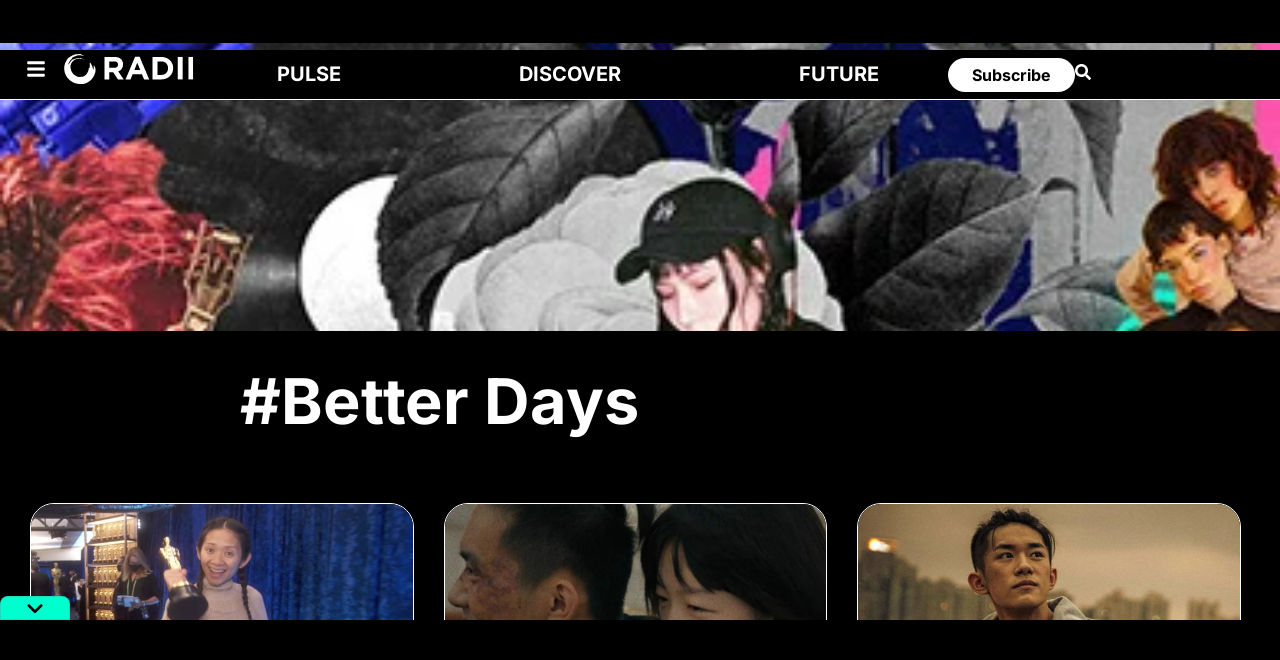

--- FILE ---
content_type: text/html; charset=UTF-8
request_url: https://radii.co/tags/better-days
body_size: 83389
content:
<!DOCTYPE html>
<html lang="en-US" prefix="og: https://ogp.me/ns#">
<head><meta charset="UTF-8"><script>if(navigator.userAgent.match(/MSIE|Internet Explorer/i)||navigator.userAgent.match(/Trident\/7\..*?rv:11/i)){var href=document.location.href;if(!href.match(/[?&]nowprocket/)){if(href.indexOf("?")==-1){if(href.indexOf("#")==-1){document.location.href=href+"?nowprocket=1"}else{document.location.href=href.replace("#","?nowprocket=1#")}}else{if(href.indexOf("#")==-1){document.location.href=href+"&nowprocket=1"}else{document.location.href=href.replace("#","&nowprocket=1#")}}}}</script><script>(()=>{class RocketLazyLoadScripts{constructor(){this.v="2.0.4",this.userEvents=["keydown","keyup","mousedown","mouseup","mousemove","mouseover","mouseout","touchmove","touchstart","touchend","touchcancel","wheel","click","dblclick","input"],this.attributeEvents=["onblur","onclick","oncontextmenu","ondblclick","onfocus","onmousedown","onmouseenter","onmouseleave","onmousemove","onmouseout","onmouseover","onmouseup","onmousewheel","onscroll","onsubmit"]}async t(){this.i(),this.o(),/iP(ad|hone)/.test(navigator.userAgent)&&this.h(),this.u(),this.l(this),this.m(),this.k(this),this.p(this),this._(),await Promise.all([this.R(),this.L()]),this.lastBreath=Date.now(),this.S(this),this.P(),this.D(),this.O(),this.M(),await this.C(this.delayedScripts.normal),await this.C(this.delayedScripts.defer),await this.C(this.delayedScripts.async),await this.T(),await this.F(),await this.j(),await this.A(),window.dispatchEvent(new Event("rocket-allScriptsLoaded")),this.everythingLoaded=!0,this.lastTouchEnd&&await new Promise(t=>setTimeout(t,500-Date.now()+this.lastTouchEnd)),this.I(),this.H(),this.U(),this.W()}i(){this.CSPIssue=sessionStorage.getItem("rocketCSPIssue"),document.addEventListener("securitypolicyviolation",t=>{this.CSPIssue||"script-src-elem"!==t.violatedDirective||"data"!==t.blockedURI||(this.CSPIssue=!0,sessionStorage.setItem("rocketCSPIssue",!0))},{isRocket:!0})}o(){window.addEventListener("pageshow",t=>{this.persisted=t.persisted,this.realWindowLoadedFired=!0},{isRocket:!0}),window.addEventListener("pagehide",()=>{this.onFirstUserAction=null},{isRocket:!0})}h(){let t;function e(e){t=e}window.addEventListener("touchstart",e,{isRocket:!0}),window.addEventListener("touchend",function i(o){o.changedTouches[0]&&t.changedTouches[0]&&Math.abs(o.changedTouches[0].pageX-t.changedTouches[0].pageX)<10&&Math.abs(o.changedTouches[0].pageY-t.changedTouches[0].pageY)<10&&o.timeStamp-t.timeStamp<200&&(window.removeEventListener("touchstart",e,{isRocket:!0}),window.removeEventListener("touchend",i,{isRocket:!0}),"INPUT"===o.target.tagName&&"text"===o.target.type||(o.target.dispatchEvent(new TouchEvent("touchend",{target:o.target,bubbles:!0})),o.target.dispatchEvent(new MouseEvent("mouseover",{target:o.target,bubbles:!0})),o.target.dispatchEvent(new PointerEvent("click",{target:o.target,bubbles:!0,cancelable:!0,detail:1,clientX:o.changedTouches[0].clientX,clientY:o.changedTouches[0].clientY})),event.preventDefault()))},{isRocket:!0})}q(t){this.userActionTriggered||("mousemove"!==t.type||this.firstMousemoveIgnored?"keyup"===t.type||"mouseover"===t.type||"mouseout"===t.type||(this.userActionTriggered=!0,this.onFirstUserAction&&this.onFirstUserAction()):this.firstMousemoveIgnored=!0),"click"===t.type&&t.preventDefault(),t.stopPropagation(),t.stopImmediatePropagation(),"touchstart"===this.lastEvent&&"touchend"===t.type&&(this.lastTouchEnd=Date.now()),"click"===t.type&&(this.lastTouchEnd=0),this.lastEvent=t.type,t.composedPath&&t.composedPath()[0].getRootNode()instanceof ShadowRoot&&(t.rocketTarget=t.composedPath()[0]),this.savedUserEvents.push(t)}u(){this.savedUserEvents=[],this.userEventHandler=this.q.bind(this),this.userEvents.forEach(t=>window.addEventListener(t,this.userEventHandler,{passive:!1,isRocket:!0})),document.addEventListener("visibilitychange",this.userEventHandler,{isRocket:!0})}U(){this.userEvents.forEach(t=>window.removeEventListener(t,this.userEventHandler,{passive:!1,isRocket:!0})),document.removeEventListener("visibilitychange",this.userEventHandler,{isRocket:!0}),this.savedUserEvents.forEach(t=>{(t.rocketTarget||t.target).dispatchEvent(new window[t.constructor.name](t.type,t))})}m(){const t="return false",e=Array.from(this.attributeEvents,t=>"data-rocket-"+t),i="["+this.attributeEvents.join("],[")+"]",o="[data-rocket-"+this.attributeEvents.join("],[data-rocket-")+"]",s=(e,i,o)=>{o&&o!==t&&(e.setAttribute("data-rocket-"+i,o),e["rocket"+i]=new Function("event",o),e.setAttribute(i,t))};new MutationObserver(t=>{for(const n of t)"attributes"===n.type&&(n.attributeName.startsWith("data-rocket-")||this.everythingLoaded?n.attributeName.startsWith("data-rocket-")&&this.everythingLoaded&&this.N(n.target,n.attributeName.substring(12)):s(n.target,n.attributeName,n.target.getAttribute(n.attributeName))),"childList"===n.type&&n.addedNodes.forEach(t=>{if(t.nodeType===Node.ELEMENT_NODE)if(this.everythingLoaded)for(const i of[t,...t.querySelectorAll(o)])for(const t of i.getAttributeNames())e.includes(t)&&this.N(i,t.substring(12));else for(const e of[t,...t.querySelectorAll(i)])for(const t of e.getAttributeNames())this.attributeEvents.includes(t)&&s(e,t,e.getAttribute(t))})}).observe(document,{subtree:!0,childList:!0,attributeFilter:[...this.attributeEvents,...e]})}I(){this.attributeEvents.forEach(t=>{document.querySelectorAll("[data-rocket-"+t+"]").forEach(e=>{this.N(e,t)})})}N(t,e){const i=t.getAttribute("data-rocket-"+e);i&&(t.setAttribute(e,i),t.removeAttribute("data-rocket-"+e))}k(t){Object.defineProperty(HTMLElement.prototype,"onclick",{get(){return this.rocketonclick||null},set(e){this.rocketonclick=e,this.setAttribute(t.everythingLoaded?"onclick":"data-rocket-onclick","this.rocketonclick(event)")}})}S(t){function e(e,i){let o=e[i];e[i]=null,Object.defineProperty(e,i,{get:()=>o,set(s){t.everythingLoaded?o=s:e["rocket"+i]=o=s}})}e(document,"onreadystatechange"),e(window,"onload"),e(window,"onpageshow");try{Object.defineProperty(document,"readyState",{get:()=>t.rocketReadyState,set(e){t.rocketReadyState=e},configurable:!0}),document.readyState="loading"}catch(t){console.log("WPRocket DJE readyState conflict, bypassing")}}l(t){this.originalAddEventListener=EventTarget.prototype.addEventListener,this.originalRemoveEventListener=EventTarget.prototype.removeEventListener,this.savedEventListeners=[],EventTarget.prototype.addEventListener=function(e,i,o){o&&o.isRocket||!t.B(e,this)&&!t.userEvents.includes(e)||t.B(e,this)&&!t.userActionTriggered||e.startsWith("rocket-")||t.everythingLoaded?t.originalAddEventListener.call(this,e,i,o):(t.savedEventListeners.push({target:this,remove:!1,type:e,func:i,options:o}),"mouseenter"!==e&&"mouseleave"!==e||t.originalAddEventListener.call(this,e,t.savedUserEvents.push,o))},EventTarget.prototype.removeEventListener=function(e,i,o){o&&o.isRocket||!t.B(e,this)&&!t.userEvents.includes(e)||t.B(e,this)&&!t.userActionTriggered||e.startsWith("rocket-")||t.everythingLoaded?t.originalRemoveEventListener.call(this,e,i,o):t.savedEventListeners.push({target:this,remove:!0,type:e,func:i,options:o})}}J(t,e){this.savedEventListeners=this.savedEventListeners.filter(i=>{let o=i.type,s=i.target||window;return e!==o||t!==s||(this.B(o,s)&&(i.type="rocket-"+o),this.$(i),!1)})}H(){EventTarget.prototype.addEventListener=this.originalAddEventListener,EventTarget.prototype.removeEventListener=this.originalRemoveEventListener,this.savedEventListeners.forEach(t=>this.$(t))}$(t){t.remove?this.originalRemoveEventListener.call(t.target,t.type,t.func,t.options):this.originalAddEventListener.call(t.target,t.type,t.func,t.options)}p(t){let e;function i(e){return t.everythingLoaded?e:e.split(" ").map(t=>"load"===t||t.startsWith("load.")?"rocket-jquery-load":t).join(" ")}function o(o){function s(e){const s=o.fn[e];o.fn[e]=o.fn.init.prototype[e]=function(){return this[0]===window&&t.userActionTriggered&&("string"==typeof arguments[0]||arguments[0]instanceof String?arguments[0]=i(arguments[0]):"object"==typeof arguments[0]&&Object.keys(arguments[0]).forEach(t=>{const e=arguments[0][t];delete arguments[0][t],arguments[0][i(t)]=e})),s.apply(this,arguments),this}}if(o&&o.fn&&!t.allJQueries.includes(o)){const e={DOMContentLoaded:[],"rocket-DOMContentLoaded":[]};for(const t in e)document.addEventListener(t,()=>{e[t].forEach(t=>t())},{isRocket:!0});o.fn.ready=o.fn.init.prototype.ready=function(i){function s(){parseInt(o.fn.jquery)>2?setTimeout(()=>i.bind(document)(o)):i.bind(document)(o)}return"function"==typeof i&&(t.realDomReadyFired?!t.userActionTriggered||t.fauxDomReadyFired?s():e["rocket-DOMContentLoaded"].push(s):e.DOMContentLoaded.push(s)),o([])},s("on"),s("one"),s("off"),t.allJQueries.push(o)}e=o}t.allJQueries=[],o(window.jQuery),Object.defineProperty(window,"jQuery",{get:()=>e,set(t){o(t)}})}P(){const t=new Map;document.write=document.writeln=function(e){const i=document.currentScript,o=document.createRange(),s=i.parentElement;let n=t.get(i);void 0===n&&(n=i.nextSibling,t.set(i,n));const c=document.createDocumentFragment();o.setStart(c,0),c.appendChild(o.createContextualFragment(e)),s.insertBefore(c,n)}}async R(){return new Promise(t=>{this.userActionTriggered?t():this.onFirstUserAction=t})}async L(){return new Promise(t=>{document.addEventListener("DOMContentLoaded",()=>{this.realDomReadyFired=!0,t()},{isRocket:!0})})}async j(){return this.realWindowLoadedFired?Promise.resolve():new Promise(t=>{window.addEventListener("load",t,{isRocket:!0})})}M(){this.pendingScripts=[];this.scriptsMutationObserver=new MutationObserver(t=>{for(const e of t)e.addedNodes.forEach(t=>{"SCRIPT"!==t.tagName||t.noModule||t.isWPRocket||this.pendingScripts.push({script:t,promise:new Promise(e=>{const i=()=>{const i=this.pendingScripts.findIndex(e=>e.script===t);i>=0&&this.pendingScripts.splice(i,1),e()};t.addEventListener("load",i,{isRocket:!0}),t.addEventListener("error",i,{isRocket:!0}),setTimeout(i,1e3)})})})}),this.scriptsMutationObserver.observe(document,{childList:!0,subtree:!0})}async F(){await this.X(),this.pendingScripts.length?(await this.pendingScripts[0].promise,await this.F()):this.scriptsMutationObserver.disconnect()}D(){this.delayedScripts={normal:[],async:[],defer:[]},document.querySelectorAll("script[type$=rocketlazyloadscript]").forEach(t=>{t.hasAttribute("data-rocket-src")?t.hasAttribute("async")&&!1!==t.async?this.delayedScripts.async.push(t):t.hasAttribute("defer")&&!1!==t.defer||"module"===t.getAttribute("data-rocket-type")?this.delayedScripts.defer.push(t):this.delayedScripts.normal.push(t):this.delayedScripts.normal.push(t)})}async _(){await this.L();let t=[];document.querySelectorAll("script[type$=rocketlazyloadscript][data-rocket-src]").forEach(e=>{let i=e.getAttribute("data-rocket-src");if(i&&!i.startsWith("data:")){i.startsWith("//")&&(i=location.protocol+i);try{const o=new URL(i).origin;o!==location.origin&&t.push({src:o,crossOrigin:e.crossOrigin||"module"===e.getAttribute("data-rocket-type")})}catch(t){}}}),t=[...new Map(t.map(t=>[JSON.stringify(t),t])).values()],this.Y(t,"preconnect")}async G(t){if(await this.K(),!0!==t.noModule||!("noModule"in HTMLScriptElement.prototype))return new Promise(e=>{let i;function o(){(i||t).setAttribute("data-rocket-status","executed"),e()}try{if(navigator.userAgent.includes("Firefox/")||""===navigator.vendor||this.CSPIssue)i=document.createElement("script"),[...t.attributes].forEach(t=>{let e=t.nodeName;"type"!==e&&("data-rocket-type"===e&&(e="type"),"data-rocket-src"===e&&(e="src"),i.setAttribute(e,t.nodeValue))}),t.text&&(i.text=t.text),t.nonce&&(i.nonce=t.nonce),i.hasAttribute("src")?(i.addEventListener("load",o,{isRocket:!0}),i.addEventListener("error",()=>{i.setAttribute("data-rocket-status","failed-network"),e()},{isRocket:!0}),setTimeout(()=>{i.isConnected||e()},1)):(i.text=t.text,o()),i.isWPRocket=!0,t.parentNode.replaceChild(i,t);else{const i=t.getAttribute("data-rocket-type"),s=t.getAttribute("data-rocket-src");i?(t.type=i,t.removeAttribute("data-rocket-type")):t.removeAttribute("type"),t.addEventListener("load",o,{isRocket:!0}),t.addEventListener("error",i=>{this.CSPIssue&&i.target.src.startsWith("data:")?(console.log("WPRocket: CSP fallback activated"),t.removeAttribute("src"),this.G(t).then(e)):(t.setAttribute("data-rocket-status","failed-network"),e())},{isRocket:!0}),s?(t.fetchPriority="high",t.removeAttribute("data-rocket-src"),t.src=s):t.src="data:text/javascript;base64,"+window.btoa(unescape(encodeURIComponent(t.text)))}}catch(i){t.setAttribute("data-rocket-status","failed-transform"),e()}});t.setAttribute("data-rocket-status","skipped")}async C(t){const e=t.shift();return e?(e.isConnected&&await this.G(e),this.C(t)):Promise.resolve()}O(){this.Y([...this.delayedScripts.normal,...this.delayedScripts.defer,...this.delayedScripts.async],"preload")}Y(t,e){this.trash=this.trash||[];let i=!0;var o=document.createDocumentFragment();t.forEach(t=>{const s=t.getAttribute&&t.getAttribute("data-rocket-src")||t.src;if(s&&!s.startsWith("data:")){const n=document.createElement("link");n.href=s,n.rel=e,"preconnect"!==e&&(n.as="script",n.fetchPriority=i?"high":"low"),t.getAttribute&&"module"===t.getAttribute("data-rocket-type")&&(n.crossOrigin=!0),t.crossOrigin&&(n.crossOrigin=t.crossOrigin),t.integrity&&(n.integrity=t.integrity),t.nonce&&(n.nonce=t.nonce),o.appendChild(n),this.trash.push(n),i=!1}}),document.head.appendChild(o)}W(){this.trash.forEach(t=>t.remove())}async T(){try{document.readyState="interactive"}catch(t){}this.fauxDomReadyFired=!0;try{await this.K(),this.J(document,"readystatechange"),document.dispatchEvent(new Event("rocket-readystatechange")),await this.K(),document.rocketonreadystatechange&&document.rocketonreadystatechange(),await this.K(),this.J(document,"DOMContentLoaded"),document.dispatchEvent(new Event("rocket-DOMContentLoaded")),await this.K(),this.J(window,"DOMContentLoaded"),window.dispatchEvent(new Event("rocket-DOMContentLoaded"))}catch(t){console.error(t)}}async A(){try{document.readyState="complete"}catch(t){}try{await this.K(),this.J(document,"readystatechange"),document.dispatchEvent(new Event("rocket-readystatechange")),await this.K(),document.rocketonreadystatechange&&document.rocketonreadystatechange(),await this.K(),this.J(window,"load"),window.dispatchEvent(new Event("rocket-load")),await this.K(),window.rocketonload&&window.rocketonload(),await this.K(),this.allJQueries.forEach(t=>t(window).trigger("rocket-jquery-load")),await this.K(),this.J(window,"pageshow");const t=new Event("rocket-pageshow");t.persisted=this.persisted,window.dispatchEvent(t),await this.K(),window.rocketonpageshow&&window.rocketonpageshow({persisted:this.persisted})}catch(t){console.error(t)}}async K(){Date.now()-this.lastBreath>45&&(await this.X(),this.lastBreath=Date.now())}async X(){return document.hidden?new Promise(t=>setTimeout(t)):new Promise(t=>requestAnimationFrame(t))}B(t,e){return e===document&&"readystatechange"===t||(e===document&&"DOMContentLoaded"===t||(e===window&&"DOMContentLoaded"===t||(e===window&&"load"===t||e===window&&"pageshow"===t)))}static run(){(new RocketLazyLoadScripts).t()}}RocketLazyLoadScripts.run()})();</script>
	
	<meta name="viewport" content="width=device-width, initial-scale=1.0, viewport-fit=cover" />		
<!-- Search Engine Optimization by Rank Math PRO - https://rankmath.com/ -->
<title>Better Days - RADII</title>
<link data-rocket-prefetch href="https://cbcygmbzjrmaqg7kk.ay.delivery" rel="dns-prefetch">
<link data-rocket-prefetch href="https://www.googletagmanager.com" rel="dns-prefetch">
<link data-rocket-prefetch href="https://securepubads.g.doubleclick.net" rel="dns-prefetch">
<link data-rocket-prefetch href="https://cdn.jsdelivr.net" rel="dns-prefetch">
<link data-rocket-preload as="style" href="https://fonts.googleapis.com/css?family=Fira%20Sans%3Aital%2Cwght%400%2C400%3B0%2C500%3B1%2C400%7CPlayfair%20Display%3Aital%2Cwght%400%2C400%3B0%2C700%3B1%2C400%7CRoboto%3A100%2C100italic%2C200%2C200italic%2C300%2C300italic%2C400%2C400italic%2C500%2C500italic%2C600%2C600italic%2C700%2C700italic%2C800%2C800italic%2C900%2C900italic%7CRoboto%20Slab%3A100%2C100italic%2C200%2C200italic%2C300%2C300italic%2C400%2C400italic%2C500%2C500italic%2C600%2C600italic%2C700%2C700italic%2C800%2C800italic%2C900%2C900italic%7CInter%3A100%2C100italic%2C200%2C200italic%2C300%2C300italic%2C400%2C400italic%2C500%2C500italic%2C600%2C600italic%2C700%2C700italic%2C800%2C800italic%2C900%2C900italic&#038;subset=latin%2Clatin-ext&#038;display=swap" rel="preload">
<style id="" media="print" onload="this.media=&#039;all&#039;">/* cyrillic-ext */
@font-face {
  font-family: 'Fira Sans';
  font-style: italic;
  font-weight: 400;
  font-display: swap;
  src: url(/fonts.gstatic.com/s/firasans/v18/va9C4kDNxMZdWfMOD5VvkrjEYTLVdlTOr0s.woff2) format('woff2');
  unicode-range: U+0460-052F, U+1C80-1C8A, U+20B4, U+2DE0-2DFF, U+A640-A69F, U+FE2E-FE2F;
}
/* cyrillic */
@font-face {
  font-family: 'Fira Sans';
  font-style: italic;
  font-weight: 400;
  font-display: swap;
  src: url(/fonts.gstatic.com/s/firasans/v18/va9C4kDNxMZdWfMOD5VvkrjNYTLVdlTOr0s.woff2) format('woff2');
  unicode-range: U+0301, U+0400-045F, U+0490-0491, U+04B0-04B1, U+2116;
}
/* greek-ext */
@font-face {
  font-family: 'Fira Sans';
  font-style: italic;
  font-weight: 400;
  font-display: swap;
  src: url(/fonts.gstatic.com/s/firasans/v18/va9C4kDNxMZdWfMOD5VvkrjFYTLVdlTOr0s.woff2) format('woff2');
  unicode-range: U+1F00-1FFF;
}
/* greek */
@font-face {
  font-family: 'Fira Sans';
  font-style: italic;
  font-weight: 400;
  font-display: swap;
  src: url(/fonts.gstatic.com/s/firasans/v18/va9C4kDNxMZdWfMOD5VvkrjKYTLVdlTOr0s.woff2) format('woff2');
  unicode-range: U+0370-0377, U+037A-037F, U+0384-038A, U+038C, U+038E-03A1, U+03A3-03FF;
}
/* vietnamese */
@font-face {
  font-family: 'Fira Sans';
  font-style: italic;
  font-weight: 400;
  font-display: swap;
  src: url(/fonts.gstatic.com/s/firasans/v18/va9C4kDNxMZdWfMOD5VvkrjGYTLVdlTOr0s.woff2) format('woff2');
  unicode-range: U+0102-0103, U+0110-0111, U+0128-0129, U+0168-0169, U+01A0-01A1, U+01AF-01B0, U+0300-0301, U+0303-0304, U+0308-0309, U+0323, U+0329, U+1EA0-1EF9, U+20AB;
}
/* latin-ext */
@font-face {
  font-family: 'Fira Sans';
  font-style: italic;
  font-weight: 400;
  font-display: swap;
  src: url(/fonts.gstatic.com/s/firasans/v18/va9C4kDNxMZdWfMOD5VvkrjHYTLVdlTOr0s.woff2) format('woff2');
  unicode-range: U+0100-02BA, U+02BD-02C5, U+02C7-02CC, U+02CE-02D7, U+02DD-02FF, U+0304, U+0308, U+0329, U+1D00-1DBF, U+1E00-1E9F, U+1EF2-1EFF, U+2020, U+20A0-20AB, U+20AD-20C0, U+2113, U+2C60-2C7F, U+A720-A7FF;
}
/* latin */
@font-face {
  font-family: 'Fira Sans';
  font-style: italic;
  font-weight: 400;
  font-display: swap;
  src: url(/fonts.gstatic.com/s/firasans/v18/va9C4kDNxMZdWfMOD5VvkrjJYTLVdlTO.woff2) format('woff2');
  unicode-range: U+0000-00FF, U+0131, U+0152-0153, U+02BB-02BC, U+02C6, U+02DA, U+02DC, U+0304, U+0308, U+0329, U+2000-206F, U+20AC, U+2122, U+2191, U+2193, U+2212, U+2215, U+FEFF, U+FFFD;
}
/* cyrillic-ext */
@font-face {
  font-family: 'Fira Sans';
  font-style: normal;
  font-weight: 400;
  font-display: swap;
  src: url(/fonts.gstatic.com/s/firasans/v18/va9E4kDNxMZdWfMOD5VvmojLazX3dGTP.woff2) format('woff2');
  unicode-range: U+0460-052F, U+1C80-1C8A, U+20B4, U+2DE0-2DFF, U+A640-A69F, U+FE2E-FE2F;
}
/* cyrillic */
@font-face {
  font-family: 'Fira Sans';
  font-style: normal;
  font-weight: 400;
  font-display: swap;
  src: url(/fonts.gstatic.com/s/firasans/v18/va9E4kDNxMZdWfMOD5Vvk4jLazX3dGTP.woff2) format('woff2');
  unicode-range: U+0301, U+0400-045F, U+0490-0491, U+04B0-04B1, U+2116;
}
/* greek-ext */
@font-face {
  font-family: 'Fira Sans';
  font-style: normal;
  font-weight: 400;
  font-display: swap;
  src: url(/fonts.gstatic.com/s/firasans/v18/va9E4kDNxMZdWfMOD5Vvm4jLazX3dGTP.woff2) format('woff2');
  unicode-range: U+1F00-1FFF;
}
/* greek */
@font-face {
  font-family: 'Fira Sans';
  font-style: normal;
  font-weight: 400;
  font-display: swap;
  src: url(/fonts.gstatic.com/s/firasans/v18/va9E4kDNxMZdWfMOD5VvlIjLazX3dGTP.woff2) format('woff2');
  unicode-range: U+0370-0377, U+037A-037F, U+0384-038A, U+038C, U+038E-03A1, U+03A3-03FF;
}
/* vietnamese */
@font-face {
  font-family: 'Fira Sans';
  font-style: normal;
  font-weight: 400;
  font-display: swap;
  src: url(/fonts.gstatic.com/s/firasans/v18/va9E4kDNxMZdWfMOD5VvmIjLazX3dGTP.woff2) format('woff2');
  unicode-range: U+0102-0103, U+0110-0111, U+0128-0129, U+0168-0169, U+01A0-01A1, U+01AF-01B0, U+0300-0301, U+0303-0304, U+0308-0309, U+0323, U+0329, U+1EA0-1EF9, U+20AB;
}
/* latin-ext */
@font-face {
  font-family: 'Fira Sans';
  font-style: normal;
  font-weight: 400;
  font-display: swap;
  src: url(/fonts.gstatic.com/s/firasans/v18/va9E4kDNxMZdWfMOD5VvmYjLazX3dGTP.woff2) format('woff2');
  unicode-range: U+0100-02BA, U+02BD-02C5, U+02C7-02CC, U+02CE-02D7, U+02DD-02FF, U+0304, U+0308, U+0329, U+1D00-1DBF, U+1E00-1E9F, U+1EF2-1EFF, U+2020, U+20A0-20AB, U+20AD-20C0, U+2113, U+2C60-2C7F, U+A720-A7FF;
}
/* latin */
@font-face {
  font-family: 'Fira Sans';
  font-style: normal;
  font-weight: 400;
  font-display: swap;
  src: url(/fonts.gstatic.com/s/firasans/v18/va9E4kDNxMZdWfMOD5Vvl4jLazX3dA.woff2) format('woff2');
  unicode-range: U+0000-00FF, U+0131, U+0152-0153, U+02BB-02BC, U+02C6, U+02DA, U+02DC, U+0304, U+0308, U+0329, U+2000-206F, U+20AC, U+2122, U+2191, U+2193, U+2212, U+2215, U+FEFF, U+FFFD;
}
/* cyrillic-ext */
@font-face {
  font-family: 'Fira Sans';
  font-style: normal;
  font-weight: 500;
  font-display: swap;
  src: url(/fonts.gstatic.com/s/firasans/v18/va9B4kDNxMZdWfMOD5VnZKveSxf6Xl7Gl3LX.woff2) format('woff2');
  unicode-range: U+0460-052F, U+1C80-1C8A, U+20B4, U+2DE0-2DFF, U+A640-A69F, U+FE2E-FE2F;
}
/* cyrillic */
@font-face {
  font-family: 'Fira Sans';
  font-style: normal;
  font-weight: 500;
  font-display: swap;
  src: url(/fonts.gstatic.com/s/firasans/v18/va9B4kDNxMZdWfMOD5VnZKveQhf6Xl7Gl3LX.woff2) format('woff2');
  unicode-range: U+0301, U+0400-045F, U+0490-0491, U+04B0-04B1, U+2116;
}
/* greek-ext */
@font-face {
  font-family: 'Fira Sans';
  font-style: normal;
  font-weight: 500;
  font-display: swap;
  src: url(/fonts.gstatic.com/s/firasans/v18/va9B4kDNxMZdWfMOD5VnZKveShf6Xl7Gl3LX.woff2) format('woff2');
  unicode-range: U+1F00-1FFF;
}
/* greek */
@font-face {
  font-family: 'Fira Sans';
  font-style: normal;
  font-weight: 500;
  font-display: swap;
  src: url(/fonts.gstatic.com/s/firasans/v18/va9B4kDNxMZdWfMOD5VnZKveRRf6Xl7Gl3LX.woff2) format('woff2');
  unicode-range: U+0370-0377, U+037A-037F, U+0384-038A, U+038C, U+038E-03A1, U+03A3-03FF;
}
/* vietnamese */
@font-face {
  font-family: 'Fira Sans';
  font-style: normal;
  font-weight: 500;
  font-display: swap;
  src: url(/fonts.gstatic.com/s/firasans/v18/va9B4kDNxMZdWfMOD5VnZKveSRf6Xl7Gl3LX.woff2) format('woff2');
  unicode-range: U+0102-0103, U+0110-0111, U+0128-0129, U+0168-0169, U+01A0-01A1, U+01AF-01B0, U+0300-0301, U+0303-0304, U+0308-0309, U+0323, U+0329, U+1EA0-1EF9, U+20AB;
}
/* latin-ext */
@font-face {
  font-family: 'Fira Sans';
  font-style: normal;
  font-weight: 500;
  font-display: swap;
  src: url(/fonts.gstatic.com/s/firasans/v18/va9B4kDNxMZdWfMOD5VnZKveSBf6Xl7Gl3LX.woff2) format('woff2');
  unicode-range: U+0100-02BA, U+02BD-02C5, U+02C7-02CC, U+02CE-02D7, U+02DD-02FF, U+0304, U+0308, U+0329, U+1D00-1DBF, U+1E00-1E9F, U+1EF2-1EFF, U+2020, U+20A0-20AB, U+20AD-20C0, U+2113, U+2C60-2C7F, U+A720-A7FF;
}
/* latin */
@font-face {
  font-family: 'Fira Sans';
  font-style: normal;
  font-weight: 500;
  font-display: swap;
  src: url(/fonts.gstatic.com/s/firasans/v18/va9B4kDNxMZdWfMOD5VnZKveRhf6Xl7Glw.woff2) format('woff2');
  unicode-range: U+0000-00FF, U+0131, U+0152-0153, U+02BB-02BC, U+02C6, U+02DA, U+02DC, U+0304, U+0308, U+0329, U+2000-206F, U+20AC, U+2122, U+2191, U+2193, U+2212, U+2215, U+FEFF, U+FFFD;
}
/* cyrillic-ext */
@font-face {
  font-family: 'Inter';
  font-style: italic;
  font-weight: 100;
  font-display: swap;
  src: url(/fonts.gstatic.com/s/inter/v20/UcC53FwrK3iLTcvneQg7Ca725JhhKnNqk6L0UUMbndwVgHU.woff2) format('woff2');
  unicode-range: U+0460-052F, U+1C80-1C8A, U+20B4, U+2DE0-2DFF, U+A640-A69F, U+FE2E-FE2F;
}
/* cyrillic */
@font-face {
  font-family: 'Inter';
  font-style: italic;
  font-weight: 100;
  font-display: swap;
  src: url(/fonts.gstatic.com/s/inter/v20/UcC53FwrK3iLTcvneQg7Ca725JhhKnNqk6L9UUMbndwVgHU.woff2) format('woff2');
  unicode-range: U+0301, U+0400-045F, U+0490-0491, U+04B0-04B1, U+2116;
}
/* greek-ext */
@font-face {
  font-family: 'Inter';
  font-style: italic;
  font-weight: 100;
  font-display: swap;
  src: url(/fonts.gstatic.com/s/inter/v20/UcC53FwrK3iLTcvneQg7Ca725JhhKnNqk6L1UUMbndwVgHU.woff2) format('woff2');
  unicode-range: U+1F00-1FFF;
}
/* greek */
@font-face {
  font-family: 'Inter';
  font-style: italic;
  font-weight: 100;
  font-display: swap;
  src: url(/fonts.gstatic.com/s/inter/v20/UcC53FwrK3iLTcvneQg7Ca725JhhKnNqk6L6UUMbndwVgHU.woff2) format('woff2');
  unicode-range: U+0370-0377, U+037A-037F, U+0384-038A, U+038C, U+038E-03A1, U+03A3-03FF;
}
/* vietnamese */
@font-face {
  font-family: 'Inter';
  font-style: italic;
  font-weight: 100;
  font-display: swap;
  src: url(/fonts.gstatic.com/s/inter/v20/UcC53FwrK3iLTcvneQg7Ca725JhhKnNqk6L2UUMbndwVgHU.woff2) format('woff2');
  unicode-range: U+0102-0103, U+0110-0111, U+0128-0129, U+0168-0169, U+01A0-01A1, U+01AF-01B0, U+0300-0301, U+0303-0304, U+0308-0309, U+0323, U+0329, U+1EA0-1EF9, U+20AB;
}
/* latin-ext */
@font-face {
  font-family: 'Inter';
  font-style: italic;
  font-weight: 100;
  font-display: swap;
  src: url(/fonts.gstatic.com/s/inter/v20/UcC53FwrK3iLTcvneQg7Ca725JhhKnNqk6L3UUMbndwVgHU.woff2) format('woff2');
  unicode-range: U+0100-02BA, U+02BD-02C5, U+02C7-02CC, U+02CE-02D7, U+02DD-02FF, U+0304, U+0308, U+0329, U+1D00-1DBF, U+1E00-1E9F, U+1EF2-1EFF, U+2020, U+20A0-20AB, U+20AD-20C0, U+2113, U+2C60-2C7F, U+A720-A7FF;
}
/* latin */
@font-face {
  font-family: 'Inter';
  font-style: italic;
  font-weight: 100;
  font-display: swap;
  src: url(/fonts.gstatic.com/s/inter/v20/UcC53FwrK3iLTcvneQg7Ca725JhhKnNqk6L5UUMbndwV.woff2) format('woff2');
  unicode-range: U+0000-00FF, U+0131, U+0152-0153, U+02BB-02BC, U+02C6, U+02DA, U+02DC, U+0304, U+0308, U+0329, U+2000-206F, U+20AC, U+2122, U+2191, U+2193, U+2212, U+2215, U+FEFF, U+FFFD;
}
/* cyrillic-ext */
@font-face {
  font-family: 'Inter';
  font-style: italic;
  font-weight: 200;
  font-display: swap;
  src: url(/fonts.gstatic.com/s/inter/v20/UcC53FwrK3iLTcvneQg7Ca725JhhKnNqk6L0UUMbndwVgHU.woff2) format('woff2');
  unicode-range: U+0460-052F, U+1C80-1C8A, U+20B4, U+2DE0-2DFF, U+A640-A69F, U+FE2E-FE2F;
}
/* cyrillic */
@font-face {
  font-family: 'Inter';
  font-style: italic;
  font-weight: 200;
  font-display: swap;
  src: url(/fonts.gstatic.com/s/inter/v20/UcC53FwrK3iLTcvneQg7Ca725JhhKnNqk6L9UUMbndwVgHU.woff2) format('woff2');
  unicode-range: U+0301, U+0400-045F, U+0490-0491, U+04B0-04B1, U+2116;
}
/* greek-ext */
@font-face {
  font-family: 'Inter';
  font-style: italic;
  font-weight: 200;
  font-display: swap;
  src: url(/fonts.gstatic.com/s/inter/v20/UcC53FwrK3iLTcvneQg7Ca725JhhKnNqk6L1UUMbndwVgHU.woff2) format('woff2');
  unicode-range: U+1F00-1FFF;
}
/* greek */
@font-face {
  font-family: 'Inter';
  font-style: italic;
  font-weight: 200;
  font-display: swap;
  src: url(/fonts.gstatic.com/s/inter/v20/UcC53FwrK3iLTcvneQg7Ca725JhhKnNqk6L6UUMbndwVgHU.woff2) format('woff2');
  unicode-range: U+0370-0377, U+037A-037F, U+0384-038A, U+038C, U+038E-03A1, U+03A3-03FF;
}
/* vietnamese */
@font-face {
  font-family: 'Inter';
  font-style: italic;
  font-weight: 200;
  font-display: swap;
  src: url(/fonts.gstatic.com/s/inter/v20/UcC53FwrK3iLTcvneQg7Ca725JhhKnNqk6L2UUMbndwVgHU.woff2) format('woff2');
  unicode-range: U+0102-0103, U+0110-0111, U+0128-0129, U+0168-0169, U+01A0-01A1, U+01AF-01B0, U+0300-0301, U+0303-0304, U+0308-0309, U+0323, U+0329, U+1EA0-1EF9, U+20AB;
}
/* latin-ext */
@font-face {
  font-family: 'Inter';
  font-style: italic;
  font-weight: 200;
  font-display: swap;
  src: url(/fonts.gstatic.com/s/inter/v20/UcC53FwrK3iLTcvneQg7Ca725JhhKnNqk6L3UUMbndwVgHU.woff2) format('woff2');
  unicode-range: U+0100-02BA, U+02BD-02C5, U+02C7-02CC, U+02CE-02D7, U+02DD-02FF, U+0304, U+0308, U+0329, U+1D00-1DBF, U+1E00-1E9F, U+1EF2-1EFF, U+2020, U+20A0-20AB, U+20AD-20C0, U+2113, U+2C60-2C7F, U+A720-A7FF;
}
/* latin */
@font-face {
  font-family: 'Inter';
  font-style: italic;
  font-weight: 200;
  font-display: swap;
  src: url(/fonts.gstatic.com/s/inter/v20/UcC53FwrK3iLTcvneQg7Ca725JhhKnNqk6L5UUMbndwV.woff2) format('woff2');
  unicode-range: U+0000-00FF, U+0131, U+0152-0153, U+02BB-02BC, U+02C6, U+02DA, U+02DC, U+0304, U+0308, U+0329, U+2000-206F, U+20AC, U+2122, U+2191, U+2193, U+2212, U+2215, U+FEFF, U+FFFD;
}
/* cyrillic-ext */
@font-face {
  font-family: 'Inter';
  font-style: italic;
  font-weight: 300;
  font-display: swap;
  src: url(/fonts.gstatic.com/s/inter/v20/UcC53FwrK3iLTcvneQg7Ca725JhhKnNqk6L0UUMbndwVgHU.woff2) format('woff2');
  unicode-range: U+0460-052F, U+1C80-1C8A, U+20B4, U+2DE0-2DFF, U+A640-A69F, U+FE2E-FE2F;
}
/* cyrillic */
@font-face {
  font-family: 'Inter';
  font-style: italic;
  font-weight: 300;
  font-display: swap;
  src: url(/fonts.gstatic.com/s/inter/v20/UcC53FwrK3iLTcvneQg7Ca725JhhKnNqk6L9UUMbndwVgHU.woff2) format('woff2');
  unicode-range: U+0301, U+0400-045F, U+0490-0491, U+04B0-04B1, U+2116;
}
/* greek-ext */
@font-face {
  font-family: 'Inter';
  font-style: italic;
  font-weight: 300;
  font-display: swap;
  src: url(/fonts.gstatic.com/s/inter/v20/UcC53FwrK3iLTcvneQg7Ca725JhhKnNqk6L1UUMbndwVgHU.woff2) format('woff2');
  unicode-range: U+1F00-1FFF;
}
/* greek */
@font-face {
  font-family: 'Inter';
  font-style: italic;
  font-weight: 300;
  font-display: swap;
  src: url(/fonts.gstatic.com/s/inter/v20/UcC53FwrK3iLTcvneQg7Ca725JhhKnNqk6L6UUMbndwVgHU.woff2) format('woff2');
  unicode-range: U+0370-0377, U+037A-037F, U+0384-038A, U+038C, U+038E-03A1, U+03A3-03FF;
}
/* vietnamese */
@font-face {
  font-family: 'Inter';
  font-style: italic;
  font-weight: 300;
  font-display: swap;
  src: url(/fonts.gstatic.com/s/inter/v20/UcC53FwrK3iLTcvneQg7Ca725JhhKnNqk6L2UUMbndwVgHU.woff2) format('woff2');
  unicode-range: U+0102-0103, U+0110-0111, U+0128-0129, U+0168-0169, U+01A0-01A1, U+01AF-01B0, U+0300-0301, U+0303-0304, U+0308-0309, U+0323, U+0329, U+1EA0-1EF9, U+20AB;
}
/* latin-ext */
@font-face {
  font-family: 'Inter';
  font-style: italic;
  font-weight: 300;
  font-display: swap;
  src: url(/fonts.gstatic.com/s/inter/v20/UcC53FwrK3iLTcvneQg7Ca725JhhKnNqk6L3UUMbndwVgHU.woff2) format('woff2');
  unicode-range: U+0100-02BA, U+02BD-02C5, U+02C7-02CC, U+02CE-02D7, U+02DD-02FF, U+0304, U+0308, U+0329, U+1D00-1DBF, U+1E00-1E9F, U+1EF2-1EFF, U+2020, U+20A0-20AB, U+20AD-20C0, U+2113, U+2C60-2C7F, U+A720-A7FF;
}
/* latin */
@font-face {
  font-family: 'Inter';
  font-style: italic;
  font-weight: 300;
  font-display: swap;
  src: url(/fonts.gstatic.com/s/inter/v20/UcC53FwrK3iLTcvneQg7Ca725JhhKnNqk6L5UUMbndwV.woff2) format('woff2');
  unicode-range: U+0000-00FF, U+0131, U+0152-0153, U+02BB-02BC, U+02C6, U+02DA, U+02DC, U+0304, U+0308, U+0329, U+2000-206F, U+20AC, U+2122, U+2191, U+2193, U+2212, U+2215, U+FEFF, U+FFFD;
}
/* cyrillic-ext */
@font-face {
  font-family: 'Inter';
  font-style: italic;
  font-weight: 400;
  font-display: swap;
  src: url(/fonts.gstatic.com/s/inter/v20/UcC53FwrK3iLTcvneQg7Ca725JhhKnNqk6L0UUMbndwVgHU.woff2) format('woff2');
  unicode-range: U+0460-052F, U+1C80-1C8A, U+20B4, U+2DE0-2DFF, U+A640-A69F, U+FE2E-FE2F;
}
/* cyrillic */
@font-face {
  font-family: 'Inter';
  font-style: italic;
  font-weight: 400;
  font-display: swap;
  src: url(/fonts.gstatic.com/s/inter/v20/UcC53FwrK3iLTcvneQg7Ca725JhhKnNqk6L9UUMbndwVgHU.woff2) format('woff2');
  unicode-range: U+0301, U+0400-045F, U+0490-0491, U+04B0-04B1, U+2116;
}
/* greek-ext */
@font-face {
  font-family: 'Inter';
  font-style: italic;
  font-weight: 400;
  font-display: swap;
  src: url(/fonts.gstatic.com/s/inter/v20/UcC53FwrK3iLTcvneQg7Ca725JhhKnNqk6L1UUMbndwVgHU.woff2) format('woff2');
  unicode-range: U+1F00-1FFF;
}
/* greek */
@font-face {
  font-family: 'Inter';
  font-style: italic;
  font-weight: 400;
  font-display: swap;
  src: url(/fonts.gstatic.com/s/inter/v20/UcC53FwrK3iLTcvneQg7Ca725JhhKnNqk6L6UUMbndwVgHU.woff2) format('woff2');
  unicode-range: U+0370-0377, U+037A-037F, U+0384-038A, U+038C, U+038E-03A1, U+03A3-03FF;
}
/* vietnamese */
@font-face {
  font-family: 'Inter';
  font-style: italic;
  font-weight: 400;
  font-display: swap;
  src: url(/fonts.gstatic.com/s/inter/v20/UcC53FwrK3iLTcvneQg7Ca725JhhKnNqk6L2UUMbndwVgHU.woff2) format('woff2');
  unicode-range: U+0102-0103, U+0110-0111, U+0128-0129, U+0168-0169, U+01A0-01A1, U+01AF-01B0, U+0300-0301, U+0303-0304, U+0308-0309, U+0323, U+0329, U+1EA0-1EF9, U+20AB;
}
/* latin-ext */
@font-face {
  font-family: 'Inter';
  font-style: italic;
  font-weight: 400;
  font-display: swap;
  src: url(/fonts.gstatic.com/s/inter/v20/UcC53FwrK3iLTcvneQg7Ca725JhhKnNqk6L3UUMbndwVgHU.woff2) format('woff2');
  unicode-range: U+0100-02BA, U+02BD-02C5, U+02C7-02CC, U+02CE-02D7, U+02DD-02FF, U+0304, U+0308, U+0329, U+1D00-1DBF, U+1E00-1E9F, U+1EF2-1EFF, U+2020, U+20A0-20AB, U+20AD-20C0, U+2113, U+2C60-2C7F, U+A720-A7FF;
}
/* latin */
@font-face {
  font-family: 'Inter';
  font-style: italic;
  font-weight: 400;
  font-display: swap;
  src: url(/fonts.gstatic.com/s/inter/v20/UcC53FwrK3iLTcvneQg7Ca725JhhKnNqk6L5UUMbndwV.woff2) format('woff2');
  unicode-range: U+0000-00FF, U+0131, U+0152-0153, U+02BB-02BC, U+02C6, U+02DA, U+02DC, U+0304, U+0308, U+0329, U+2000-206F, U+20AC, U+2122, U+2191, U+2193, U+2212, U+2215, U+FEFF, U+FFFD;
}
/* cyrillic-ext */
@font-face {
  font-family: 'Inter';
  font-style: italic;
  font-weight: 500;
  font-display: swap;
  src: url(/fonts.gstatic.com/s/inter/v20/UcC53FwrK3iLTcvneQg7Ca725JhhKnNqk6L0UUMbndwVgHU.woff2) format('woff2');
  unicode-range: U+0460-052F, U+1C80-1C8A, U+20B4, U+2DE0-2DFF, U+A640-A69F, U+FE2E-FE2F;
}
/* cyrillic */
@font-face {
  font-family: 'Inter';
  font-style: italic;
  font-weight: 500;
  font-display: swap;
  src: url(/fonts.gstatic.com/s/inter/v20/UcC53FwrK3iLTcvneQg7Ca725JhhKnNqk6L9UUMbndwVgHU.woff2) format('woff2');
  unicode-range: U+0301, U+0400-045F, U+0490-0491, U+04B0-04B1, U+2116;
}
/* greek-ext */
@font-face {
  font-family: 'Inter';
  font-style: italic;
  font-weight: 500;
  font-display: swap;
  src: url(/fonts.gstatic.com/s/inter/v20/UcC53FwrK3iLTcvneQg7Ca725JhhKnNqk6L1UUMbndwVgHU.woff2) format('woff2');
  unicode-range: U+1F00-1FFF;
}
/* greek */
@font-face {
  font-family: 'Inter';
  font-style: italic;
  font-weight: 500;
  font-display: swap;
  src: url(/fonts.gstatic.com/s/inter/v20/UcC53FwrK3iLTcvneQg7Ca725JhhKnNqk6L6UUMbndwVgHU.woff2) format('woff2');
  unicode-range: U+0370-0377, U+037A-037F, U+0384-038A, U+038C, U+038E-03A1, U+03A3-03FF;
}
/* vietnamese */
@font-face {
  font-family: 'Inter';
  font-style: italic;
  font-weight: 500;
  font-display: swap;
  src: url(/fonts.gstatic.com/s/inter/v20/UcC53FwrK3iLTcvneQg7Ca725JhhKnNqk6L2UUMbndwVgHU.woff2) format('woff2');
  unicode-range: U+0102-0103, U+0110-0111, U+0128-0129, U+0168-0169, U+01A0-01A1, U+01AF-01B0, U+0300-0301, U+0303-0304, U+0308-0309, U+0323, U+0329, U+1EA0-1EF9, U+20AB;
}
/* latin-ext */
@font-face {
  font-family: 'Inter';
  font-style: italic;
  font-weight: 500;
  font-display: swap;
  src: url(/fonts.gstatic.com/s/inter/v20/UcC53FwrK3iLTcvneQg7Ca725JhhKnNqk6L3UUMbndwVgHU.woff2) format('woff2');
  unicode-range: U+0100-02BA, U+02BD-02C5, U+02C7-02CC, U+02CE-02D7, U+02DD-02FF, U+0304, U+0308, U+0329, U+1D00-1DBF, U+1E00-1E9F, U+1EF2-1EFF, U+2020, U+20A0-20AB, U+20AD-20C0, U+2113, U+2C60-2C7F, U+A720-A7FF;
}
/* latin */
@font-face {
  font-family: 'Inter';
  font-style: italic;
  font-weight: 500;
  font-display: swap;
  src: url(/fonts.gstatic.com/s/inter/v20/UcC53FwrK3iLTcvneQg7Ca725JhhKnNqk6L5UUMbndwV.woff2) format('woff2');
  unicode-range: U+0000-00FF, U+0131, U+0152-0153, U+02BB-02BC, U+02C6, U+02DA, U+02DC, U+0304, U+0308, U+0329, U+2000-206F, U+20AC, U+2122, U+2191, U+2193, U+2212, U+2215, U+FEFF, U+FFFD;
}
/* cyrillic-ext */
@font-face {
  font-family: 'Inter';
  font-style: italic;
  font-weight: 600;
  font-display: swap;
  src: url(/fonts.gstatic.com/s/inter/v20/UcC53FwrK3iLTcvneQg7Ca725JhhKnNqk6L0UUMbndwVgHU.woff2) format('woff2');
  unicode-range: U+0460-052F, U+1C80-1C8A, U+20B4, U+2DE0-2DFF, U+A640-A69F, U+FE2E-FE2F;
}
/* cyrillic */
@font-face {
  font-family: 'Inter';
  font-style: italic;
  font-weight: 600;
  font-display: swap;
  src: url(/fonts.gstatic.com/s/inter/v20/UcC53FwrK3iLTcvneQg7Ca725JhhKnNqk6L9UUMbndwVgHU.woff2) format('woff2');
  unicode-range: U+0301, U+0400-045F, U+0490-0491, U+04B0-04B1, U+2116;
}
/* greek-ext */
@font-face {
  font-family: 'Inter';
  font-style: italic;
  font-weight: 600;
  font-display: swap;
  src: url(/fonts.gstatic.com/s/inter/v20/UcC53FwrK3iLTcvneQg7Ca725JhhKnNqk6L1UUMbndwVgHU.woff2) format('woff2');
  unicode-range: U+1F00-1FFF;
}
/* greek */
@font-face {
  font-family: 'Inter';
  font-style: italic;
  font-weight: 600;
  font-display: swap;
  src: url(/fonts.gstatic.com/s/inter/v20/UcC53FwrK3iLTcvneQg7Ca725JhhKnNqk6L6UUMbndwVgHU.woff2) format('woff2');
  unicode-range: U+0370-0377, U+037A-037F, U+0384-038A, U+038C, U+038E-03A1, U+03A3-03FF;
}
/* vietnamese */
@font-face {
  font-family: 'Inter';
  font-style: italic;
  font-weight: 600;
  font-display: swap;
  src: url(/fonts.gstatic.com/s/inter/v20/UcC53FwrK3iLTcvneQg7Ca725JhhKnNqk6L2UUMbndwVgHU.woff2) format('woff2');
  unicode-range: U+0102-0103, U+0110-0111, U+0128-0129, U+0168-0169, U+01A0-01A1, U+01AF-01B0, U+0300-0301, U+0303-0304, U+0308-0309, U+0323, U+0329, U+1EA0-1EF9, U+20AB;
}
/* latin-ext */
@font-face {
  font-family: 'Inter';
  font-style: italic;
  font-weight: 600;
  font-display: swap;
  src: url(/fonts.gstatic.com/s/inter/v20/UcC53FwrK3iLTcvneQg7Ca725JhhKnNqk6L3UUMbndwVgHU.woff2) format('woff2');
  unicode-range: U+0100-02BA, U+02BD-02C5, U+02C7-02CC, U+02CE-02D7, U+02DD-02FF, U+0304, U+0308, U+0329, U+1D00-1DBF, U+1E00-1E9F, U+1EF2-1EFF, U+2020, U+20A0-20AB, U+20AD-20C0, U+2113, U+2C60-2C7F, U+A720-A7FF;
}
/* latin */
@font-face {
  font-family: 'Inter';
  font-style: italic;
  font-weight: 600;
  font-display: swap;
  src: url(/fonts.gstatic.com/s/inter/v20/UcC53FwrK3iLTcvneQg7Ca725JhhKnNqk6L5UUMbndwV.woff2) format('woff2');
  unicode-range: U+0000-00FF, U+0131, U+0152-0153, U+02BB-02BC, U+02C6, U+02DA, U+02DC, U+0304, U+0308, U+0329, U+2000-206F, U+20AC, U+2122, U+2191, U+2193, U+2212, U+2215, U+FEFF, U+FFFD;
}
/* cyrillic-ext */
@font-face {
  font-family: 'Inter';
  font-style: italic;
  font-weight: 700;
  font-display: swap;
  src: url(/fonts.gstatic.com/s/inter/v20/UcC53FwrK3iLTcvneQg7Ca725JhhKnNqk6L0UUMbndwVgHU.woff2) format('woff2');
  unicode-range: U+0460-052F, U+1C80-1C8A, U+20B4, U+2DE0-2DFF, U+A640-A69F, U+FE2E-FE2F;
}
/* cyrillic */
@font-face {
  font-family: 'Inter';
  font-style: italic;
  font-weight: 700;
  font-display: swap;
  src: url(/fonts.gstatic.com/s/inter/v20/UcC53FwrK3iLTcvneQg7Ca725JhhKnNqk6L9UUMbndwVgHU.woff2) format('woff2');
  unicode-range: U+0301, U+0400-045F, U+0490-0491, U+04B0-04B1, U+2116;
}
/* greek-ext */
@font-face {
  font-family: 'Inter';
  font-style: italic;
  font-weight: 700;
  font-display: swap;
  src: url(/fonts.gstatic.com/s/inter/v20/UcC53FwrK3iLTcvneQg7Ca725JhhKnNqk6L1UUMbndwVgHU.woff2) format('woff2');
  unicode-range: U+1F00-1FFF;
}
/* greek */
@font-face {
  font-family: 'Inter';
  font-style: italic;
  font-weight: 700;
  font-display: swap;
  src: url(/fonts.gstatic.com/s/inter/v20/UcC53FwrK3iLTcvneQg7Ca725JhhKnNqk6L6UUMbndwVgHU.woff2) format('woff2');
  unicode-range: U+0370-0377, U+037A-037F, U+0384-038A, U+038C, U+038E-03A1, U+03A3-03FF;
}
/* vietnamese */
@font-face {
  font-family: 'Inter';
  font-style: italic;
  font-weight: 700;
  font-display: swap;
  src: url(/fonts.gstatic.com/s/inter/v20/UcC53FwrK3iLTcvneQg7Ca725JhhKnNqk6L2UUMbndwVgHU.woff2) format('woff2');
  unicode-range: U+0102-0103, U+0110-0111, U+0128-0129, U+0168-0169, U+01A0-01A1, U+01AF-01B0, U+0300-0301, U+0303-0304, U+0308-0309, U+0323, U+0329, U+1EA0-1EF9, U+20AB;
}
/* latin-ext */
@font-face {
  font-family: 'Inter';
  font-style: italic;
  font-weight: 700;
  font-display: swap;
  src: url(/fonts.gstatic.com/s/inter/v20/UcC53FwrK3iLTcvneQg7Ca725JhhKnNqk6L3UUMbndwVgHU.woff2) format('woff2');
  unicode-range: U+0100-02BA, U+02BD-02C5, U+02C7-02CC, U+02CE-02D7, U+02DD-02FF, U+0304, U+0308, U+0329, U+1D00-1DBF, U+1E00-1E9F, U+1EF2-1EFF, U+2020, U+20A0-20AB, U+20AD-20C0, U+2113, U+2C60-2C7F, U+A720-A7FF;
}
/* latin */
@font-face {
  font-family: 'Inter';
  font-style: italic;
  font-weight: 700;
  font-display: swap;
  src: url(/fonts.gstatic.com/s/inter/v20/UcC53FwrK3iLTcvneQg7Ca725JhhKnNqk6L5UUMbndwV.woff2) format('woff2');
  unicode-range: U+0000-00FF, U+0131, U+0152-0153, U+02BB-02BC, U+02C6, U+02DA, U+02DC, U+0304, U+0308, U+0329, U+2000-206F, U+20AC, U+2122, U+2191, U+2193, U+2212, U+2215, U+FEFF, U+FFFD;
}
/* cyrillic-ext */
@font-face {
  font-family: 'Inter';
  font-style: italic;
  font-weight: 800;
  font-display: swap;
  src: url(/fonts.gstatic.com/s/inter/v20/UcC53FwrK3iLTcvneQg7Ca725JhhKnNqk6L0UUMbndwVgHU.woff2) format('woff2');
  unicode-range: U+0460-052F, U+1C80-1C8A, U+20B4, U+2DE0-2DFF, U+A640-A69F, U+FE2E-FE2F;
}
/* cyrillic */
@font-face {
  font-family: 'Inter';
  font-style: italic;
  font-weight: 800;
  font-display: swap;
  src: url(/fonts.gstatic.com/s/inter/v20/UcC53FwrK3iLTcvneQg7Ca725JhhKnNqk6L9UUMbndwVgHU.woff2) format('woff2');
  unicode-range: U+0301, U+0400-045F, U+0490-0491, U+04B0-04B1, U+2116;
}
/* greek-ext */
@font-face {
  font-family: 'Inter';
  font-style: italic;
  font-weight: 800;
  font-display: swap;
  src: url(/fonts.gstatic.com/s/inter/v20/UcC53FwrK3iLTcvneQg7Ca725JhhKnNqk6L1UUMbndwVgHU.woff2) format('woff2');
  unicode-range: U+1F00-1FFF;
}
/* greek */
@font-face {
  font-family: 'Inter';
  font-style: italic;
  font-weight: 800;
  font-display: swap;
  src: url(/fonts.gstatic.com/s/inter/v20/UcC53FwrK3iLTcvneQg7Ca725JhhKnNqk6L6UUMbndwVgHU.woff2) format('woff2');
  unicode-range: U+0370-0377, U+037A-037F, U+0384-038A, U+038C, U+038E-03A1, U+03A3-03FF;
}
/* vietnamese */
@font-face {
  font-family: 'Inter';
  font-style: italic;
  font-weight: 800;
  font-display: swap;
  src: url(/fonts.gstatic.com/s/inter/v20/UcC53FwrK3iLTcvneQg7Ca725JhhKnNqk6L2UUMbndwVgHU.woff2) format('woff2');
  unicode-range: U+0102-0103, U+0110-0111, U+0128-0129, U+0168-0169, U+01A0-01A1, U+01AF-01B0, U+0300-0301, U+0303-0304, U+0308-0309, U+0323, U+0329, U+1EA0-1EF9, U+20AB;
}
/* latin-ext */
@font-face {
  font-family: 'Inter';
  font-style: italic;
  font-weight: 800;
  font-display: swap;
  src: url(/fonts.gstatic.com/s/inter/v20/UcC53FwrK3iLTcvneQg7Ca725JhhKnNqk6L3UUMbndwVgHU.woff2) format('woff2');
  unicode-range: U+0100-02BA, U+02BD-02C5, U+02C7-02CC, U+02CE-02D7, U+02DD-02FF, U+0304, U+0308, U+0329, U+1D00-1DBF, U+1E00-1E9F, U+1EF2-1EFF, U+2020, U+20A0-20AB, U+20AD-20C0, U+2113, U+2C60-2C7F, U+A720-A7FF;
}
/* latin */
@font-face {
  font-family: 'Inter';
  font-style: italic;
  font-weight: 800;
  font-display: swap;
  src: url(/fonts.gstatic.com/s/inter/v20/UcC53FwrK3iLTcvneQg7Ca725JhhKnNqk6L5UUMbndwV.woff2) format('woff2');
  unicode-range: U+0000-00FF, U+0131, U+0152-0153, U+02BB-02BC, U+02C6, U+02DA, U+02DC, U+0304, U+0308, U+0329, U+2000-206F, U+20AC, U+2122, U+2191, U+2193, U+2212, U+2215, U+FEFF, U+FFFD;
}
/* cyrillic-ext */
@font-face {
  font-family: 'Inter';
  font-style: italic;
  font-weight: 900;
  font-display: swap;
  src: url(/fonts.gstatic.com/s/inter/v20/UcC53FwrK3iLTcvneQg7Ca725JhhKnNqk6L0UUMbndwVgHU.woff2) format('woff2');
  unicode-range: U+0460-052F, U+1C80-1C8A, U+20B4, U+2DE0-2DFF, U+A640-A69F, U+FE2E-FE2F;
}
/* cyrillic */
@font-face {
  font-family: 'Inter';
  font-style: italic;
  font-weight: 900;
  font-display: swap;
  src: url(/fonts.gstatic.com/s/inter/v20/UcC53FwrK3iLTcvneQg7Ca725JhhKnNqk6L9UUMbndwVgHU.woff2) format('woff2');
  unicode-range: U+0301, U+0400-045F, U+0490-0491, U+04B0-04B1, U+2116;
}
/* greek-ext */
@font-face {
  font-family: 'Inter';
  font-style: italic;
  font-weight: 900;
  font-display: swap;
  src: url(/fonts.gstatic.com/s/inter/v20/UcC53FwrK3iLTcvneQg7Ca725JhhKnNqk6L1UUMbndwVgHU.woff2) format('woff2');
  unicode-range: U+1F00-1FFF;
}
/* greek */
@font-face {
  font-family: 'Inter';
  font-style: italic;
  font-weight: 900;
  font-display: swap;
  src: url(/fonts.gstatic.com/s/inter/v20/UcC53FwrK3iLTcvneQg7Ca725JhhKnNqk6L6UUMbndwVgHU.woff2) format('woff2');
  unicode-range: U+0370-0377, U+037A-037F, U+0384-038A, U+038C, U+038E-03A1, U+03A3-03FF;
}
/* vietnamese */
@font-face {
  font-family: 'Inter';
  font-style: italic;
  font-weight: 900;
  font-display: swap;
  src: url(/fonts.gstatic.com/s/inter/v20/UcC53FwrK3iLTcvneQg7Ca725JhhKnNqk6L2UUMbndwVgHU.woff2) format('woff2');
  unicode-range: U+0102-0103, U+0110-0111, U+0128-0129, U+0168-0169, U+01A0-01A1, U+01AF-01B0, U+0300-0301, U+0303-0304, U+0308-0309, U+0323, U+0329, U+1EA0-1EF9, U+20AB;
}
/* latin-ext */
@font-face {
  font-family: 'Inter';
  font-style: italic;
  font-weight: 900;
  font-display: swap;
  src: url(/fonts.gstatic.com/s/inter/v20/UcC53FwrK3iLTcvneQg7Ca725JhhKnNqk6L3UUMbndwVgHU.woff2) format('woff2');
  unicode-range: U+0100-02BA, U+02BD-02C5, U+02C7-02CC, U+02CE-02D7, U+02DD-02FF, U+0304, U+0308, U+0329, U+1D00-1DBF, U+1E00-1E9F, U+1EF2-1EFF, U+2020, U+20A0-20AB, U+20AD-20C0, U+2113, U+2C60-2C7F, U+A720-A7FF;
}
/* latin */
@font-face {
  font-family: 'Inter';
  font-style: italic;
  font-weight: 900;
  font-display: swap;
  src: url(/fonts.gstatic.com/s/inter/v20/UcC53FwrK3iLTcvneQg7Ca725JhhKnNqk6L5UUMbndwV.woff2) format('woff2');
  unicode-range: U+0000-00FF, U+0131, U+0152-0153, U+02BB-02BC, U+02C6, U+02DA, U+02DC, U+0304, U+0308, U+0329, U+2000-206F, U+20AC, U+2122, U+2191, U+2193, U+2212, U+2215, U+FEFF, U+FFFD;
}
/* cyrillic-ext */
@font-face {
  font-family: 'Inter';
  font-style: normal;
  font-weight: 100;
  font-display: swap;
  src: url(/fonts.gstatic.com/s/inter/v20/UcC73FwrK3iLTeHuS_nVMrMxCp50SjIa2JL7W0Q5n-wU.woff2) format('woff2');
  unicode-range: U+0460-052F, U+1C80-1C8A, U+20B4, U+2DE0-2DFF, U+A640-A69F, U+FE2E-FE2F;
}
/* cyrillic */
@font-face {
  font-family: 'Inter';
  font-style: normal;
  font-weight: 100;
  font-display: swap;
  src: url(/fonts.gstatic.com/s/inter/v20/UcC73FwrK3iLTeHuS_nVMrMxCp50SjIa0ZL7W0Q5n-wU.woff2) format('woff2');
  unicode-range: U+0301, U+0400-045F, U+0490-0491, U+04B0-04B1, U+2116;
}
/* greek-ext */
@font-face {
  font-family: 'Inter';
  font-style: normal;
  font-weight: 100;
  font-display: swap;
  src: url(/fonts.gstatic.com/s/inter/v20/UcC73FwrK3iLTeHuS_nVMrMxCp50SjIa2ZL7W0Q5n-wU.woff2) format('woff2');
  unicode-range: U+1F00-1FFF;
}
/* greek */
@font-face {
  font-family: 'Inter';
  font-style: normal;
  font-weight: 100;
  font-display: swap;
  src: url(/fonts.gstatic.com/s/inter/v20/UcC73FwrK3iLTeHuS_nVMrMxCp50SjIa1pL7W0Q5n-wU.woff2) format('woff2');
  unicode-range: U+0370-0377, U+037A-037F, U+0384-038A, U+038C, U+038E-03A1, U+03A3-03FF;
}
/* vietnamese */
@font-face {
  font-family: 'Inter';
  font-style: normal;
  font-weight: 100;
  font-display: swap;
  src: url(/fonts.gstatic.com/s/inter/v20/UcC73FwrK3iLTeHuS_nVMrMxCp50SjIa2pL7W0Q5n-wU.woff2) format('woff2');
  unicode-range: U+0102-0103, U+0110-0111, U+0128-0129, U+0168-0169, U+01A0-01A1, U+01AF-01B0, U+0300-0301, U+0303-0304, U+0308-0309, U+0323, U+0329, U+1EA0-1EF9, U+20AB;
}
/* latin-ext */
@font-face {
  font-family: 'Inter';
  font-style: normal;
  font-weight: 100;
  font-display: swap;
  src: url(/fonts.gstatic.com/s/inter/v20/UcC73FwrK3iLTeHuS_nVMrMxCp50SjIa25L7W0Q5n-wU.woff2) format('woff2');
  unicode-range: U+0100-02BA, U+02BD-02C5, U+02C7-02CC, U+02CE-02D7, U+02DD-02FF, U+0304, U+0308, U+0329, U+1D00-1DBF, U+1E00-1E9F, U+1EF2-1EFF, U+2020, U+20A0-20AB, U+20AD-20C0, U+2113, U+2C60-2C7F, U+A720-A7FF;
}
/* latin */
@font-face {
  font-family: 'Inter';
  font-style: normal;
  font-weight: 100;
  font-display: swap;
  src: url(/fonts.gstatic.com/s/inter/v20/UcC73FwrK3iLTeHuS_nVMrMxCp50SjIa1ZL7W0Q5nw.woff2) format('woff2');
  unicode-range: U+0000-00FF, U+0131, U+0152-0153, U+02BB-02BC, U+02C6, U+02DA, U+02DC, U+0304, U+0308, U+0329, U+2000-206F, U+20AC, U+2122, U+2191, U+2193, U+2212, U+2215, U+FEFF, U+FFFD;
}
/* cyrillic-ext */
@font-face {
  font-family: 'Inter';
  font-style: normal;
  font-weight: 200;
  font-display: swap;
  src: url(/fonts.gstatic.com/s/inter/v20/UcC73FwrK3iLTeHuS_nVMrMxCp50SjIa2JL7W0Q5n-wU.woff2) format('woff2');
  unicode-range: U+0460-052F, U+1C80-1C8A, U+20B4, U+2DE0-2DFF, U+A640-A69F, U+FE2E-FE2F;
}
/* cyrillic */
@font-face {
  font-family: 'Inter';
  font-style: normal;
  font-weight: 200;
  font-display: swap;
  src: url(/fonts.gstatic.com/s/inter/v20/UcC73FwrK3iLTeHuS_nVMrMxCp50SjIa0ZL7W0Q5n-wU.woff2) format('woff2');
  unicode-range: U+0301, U+0400-045F, U+0490-0491, U+04B0-04B1, U+2116;
}
/* greek-ext */
@font-face {
  font-family: 'Inter';
  font-style: normal;
  font-weight: 200;
  font-display: swap;
  src: url(/fonts.gstatic.com/s/inter/v20/UcC73FwrK3iLTeHuS_nVMrMxCp50SjIa2ZL7W0Q5n-wU.woff2) format('woff2');
  unicode-range: U+1F00-1FFF;
}
/* greek */
@font-face {
  font-family: 'Inter';
  font-style: normal;
  font-weight: 200;
  font-display: swap;
  src: url(/fonts.gstatic.com/s/inter/v20/UcC73FwrK3iLTeHuS_nVMrMxCp50SjIa1pL7W0Q5n-wU.woff2) format('woff2');
  unicode-range: U+0370-0377, U+037A-037F, U+0384-038A, U+038C, U+038E-03A1, U+03A3-03FF;
}
/* vietnamese */
@font-face {
  font-family: 'Inter';
  font-style: normal;
  font-weight: 200;
  font-display: swap;
  src: url(/fonts.gstatic.com/s/inter/v20/UcC73FwrK3iLTeHuS_nVMrMxCp50SjIa2pL7W0Q5n-wU.woff2) format('woff2');
  unicode-range: U+0102-0103, U+0110-0111, U+0128-0129, U+0168-0169, U+01A0-01A1, U+01AF-01B0, U+0300-0301, U+0303-0304, U+0308-0309, U+0323, U+0329, U+1EA0-1EF9, U+20AB;
}
/* latin-ext */
@font-face {
  font-family: 'Inter';
  font-style: normal;
  font-weight: 200;
  font-display: swap;
  src: url(/fonts.gstatic.com/s/inter/v20/UcC73FwrK3iLTeHuS_nVMrMxCp50SjIa25L7W0Q5n-wU.woff2) format('woff2');
  unicode-range: U+0100-02BA, U+02BD-02C5, U+02C7-02CC, U+02CE-02D7, U+02DD-02FF, U+0304, U+0308, U+0329, U+1D00-1DBF, U+1E00-1E9F, U+1EF2-1EFF, U+2020, U+20A0-20AB, U+20AD-20C0, U+2113, U+2C60-2C7F, U+A720-A7FF;
}
/* latin */
@font-face {
  font-family: 'Inter';
  font-style: normal;
  font-weight: 200;
  font-display: swap;
  src: url(/fonts.gstatic.com/s/inter/v20/UcC73FwrK3iLTeHuS_nVMrMxCp50SjIa1ZL7W0Q5nw.woff2) format('woff2');
  unicode-range: U+0000-00FF, U+0131, U+0152-0153, U+02BB-02BC, U+02C6, U+02DA, U+02DC, U+0304, U+0308, U+0329, U+2000-206F, U+20AC, U+2122, U+2191, U+2193, U+2212, U+2215, U+FEFF, U+FFFD;
}
/* cyrillic-ext */
@font-face {
  font-family: 'Inter';
  font-style: normal;
  font-weight: 300;
  font-display: swap;
  src: url(/fonts.gstatic.com/s/inter/v20/UcC73FwrK3iLTeHuS_nVMrMxCp50SjIa2JL7W0Q5n-wU.woff2) format('woff2');
  unicode-range: U+0460-052F, U+1C80-1C8A, U+20B4, U+2DE0-2DFF, U+A640-A69F, U+FE2E-FE2F;
}
/* cyrillic */
@font-face {
  font-family: 'Inter';
  font-style: normal;
  font-weight: 300;
  font-display: swap;
  src: url(/fonts.gstatic.com/s/inter/v20/UcC73FwrK3iLTeHuS_nVMrMxCp50SjIa0ZL7W0Q5n-wU.woff2) format('woff2');
  unicode-range: U+0301, U+0400-045F, U+0490-0491, U+04B0-04B1, U+2116;
}
/* greek-ext */
@font-face {
  font-family: 'Inter';
  font-style: normal;
  font-weight: 300;
  font-display: swap;
  src: url(/fonts.gstatic.com/s/inter/v20/UcC73FwrK3iLTeHuS_nVMrMxCp50SjIa2ZL7W0Q5n-wU.woff2) format('woff2');
  unicode-range: U+1F00-1FFF;
}
/* greek */
@font-face {
  font-family: 'Inter';
  font-style: normal;
  font-weight: 300;
  font-display: swap;
  src: url(/fonts.gstatic.com/s/inter/v20/UcC73FwrK3iLTeHuS_nVMrMxCp50SjIa1pL7W0Q5n-wU.woff2) format('woff2');
  unicode-range: U+0370-0377, U+037A-037F, U+0384-038A, U+038C, U+038E-03A1, U+03A3-03FF;
}
/* vietnamese */
@font-face {
  font-family: 'Inter';
  font-style: normal;
  font-weight: 300;
  font-display: swap;
  src: url(/fonts.gstatic.com/s/inter/v20/UcC73FwrK3iLTeHuS_nVMrMxCp50SjIa2pL7W0Q5n-wU.woff2) format('woff2');
  unicode-range: U+0102-0103, U+0110-0111, U+0128-0129, U+0168-0169, U+01A0-01A1, U+01AF-01B0, U+0300-0301, U+0303-0304, U+0308-0309, U+0323, U+0329, U+1EA0-1EF9, U+20AB;
}
/* latin-ext */
@font-face {
  font-family: 'Inter';
  font-style: normal;
  font-weight: 300;
  font-display: swap;
  src: url(/fonts.gstatic.com/s/inter/v20/UcC73FwrK3iLTeHuS_nVMrMxCp50SjIa25L7W0Q5n-wU.woff2) format('woff2');
  unicode-range: U+0100-02BA, U+02BD-02C5, U+02C7-02CC, U+02CE-02D7, U+02DD-02FF, U+0304, U+0308, U+0329, U+1D00-1DBF, U+1E00-1E9F, U+1EF2-1EFF, U+2020, U+20A0-20AB, U+20AD-20C0, U+2113, U+2C60-2C7F, U+A720-A7FF;
}
/* latin */
@font-face {
  font-family: 'Inter';
  font-style: normal;
  font-weight: 300;
  font-display: swap;
  src: url(/fonts.gstatic.com/s/inter/v20/UcC73FwrK3iLTeHuS_nVMrMxCp50SjIa1ZL7W0Q5nw.woff2) format('woff2');
  unicode-range: U+0000-00FF, U+0131, U+0152-0153, U+02BB-02BC, U+02C6, U+02DA, U+02DC, U+0304, U+0308, U+0329, U+2000-206F, U+20AC, U+2122, U+2191, U+2193, U+2212, U+2215, U+FEFF, U+FFFD;
}
/* cyrillic-ext */
@font-face {
  font-family: 'Inter';
  font-style: normal;
  font-weight: 400;
  font-display: swap;
  src: url(/fonts.gstatic.com/s/inter/v20/UcC73FwrK3iLTeHuS_nVMrMxCp50SjIa2JL7W0Q5n-wU.woff2) format('woff2');
  unicode-range: U+0460-052F, U+1C80-1C8A, U+20B4, U+2DE0-2DFF, U+A640-A69F, U+FE2E-FE2F;
}
/* cyrillic */
@font-face {
  font-family: 'Inter';
  font-style: normal;
  font-weight: 400;
  font-display: swap;
  src: url(/fonts.gstatic.com/s/inter/v20/UcC73FwrK3iLTeHuS_nVMrMxCp50SjIa0ZL7W0Q5n-wU.woff2) format('woff2');
  unicode-range: U+0301, U+0400-045F, U+0490-0491, U+04B0-04B1, U+2116;
}
/* greek-ext */
@font-face {
  font-family: 'Inter';
  font-style: normal;
  font-weight: 400;
  font-display: swap;
  src: url(/fonts.gstatic.com/s/inter/v20/UcC73FwrK3iLTeHuS_nVMrMxCp50SjIa2ZL7W0Q5n-wU.woff2) format('woff2');
  unicode-range: U+1F00-1FFF;
}
/* greek */
@font-face {
  font-family: 'Inter';
  font-style: normal;
  font-weight: 400;
  font-display: swap;
  src: url(/fonts.gstatic.com/s/inter/v20/UcC73FwrK3iLTeHuS_nVMrMxCp50SjIa1pL7W0Q5n-wU.woff2) format('woff2');
  unicode-range: U+0370-0377, U+037A-037F, U+0384-038A, U+038C, U+038E-03A1, U+03A3-03FF;
}
/* vietnamese */
@font-face {
  font-family: 'Inter';
  font-style: normal;
  font-weight: 400;
  font-display: swap;
  src: url(/fonts.gstatic.com/s/inter/v20/UcC73FwrK3iLTeHuS_nVMrMxCp50SjIa2pL7W0Q5n-wU.woff2) format('woff2');
  unicode-range: U+0102-0103, U+0110-0111, U+0128-0129, U+0168-0169, U+01A0-01A1, U+01AF-01B0, U+0300-0301, U+0303-0304, U+0308-0309, U+0323, U+0329, U+1EA0-1EF9, U+20AB;
}
/* latin-ext */
@font-face {
  font-family: 'Inter';
  font-style: normal;
  font-weight: 400;
  font-display: swap;
  src: url(/fonts.gstatic.com/s/inter/v20/UcC73FwrK3iLTeHuS_nVMrMxCp50SjIa25L7W0Q5n-wU.woff2) format('woff2');
  unicode-range: U+0100-02BA, U+02BD-02C5, U+02C7-02CC, U+02CE-02D7, U+02DD-02FF, U+0304, U+0308, U+0329, U+1D00-1DBF, U+1E00-1E9F, U+1EF2-1EFF, U+2020, U+20A0-20AB, U+20AD-20C0, U+2113, U+2C60-2C7F, U+A720-A7FF;
}
/* latin */
@font-face {
  font-family: 'Inter';
  font-style: normal;
  font-weight: 400;
  font-display: swap;
  src: url(/fonts.gstatic.com/s/inter/v20/UcC73FwrK3iLTeHuS_nVMrMxCp50SjIa1ZL7W0Q5nw.woff2) format('woff2');
  unicode-range: U+0000-00FF, U+0131, U+0152-0153, U+02BB-02BC, U+02C6, U+02DA, U+02DC, U+0304, U+0308, U+0329, U+2000-206F, U+20AC, U+2122, U+2191, U+2193, U+2212, U+2215, U+FEFF, U+FFFD;
}
/* cyrillic-ext */
@font-face {
  font-family: 'Inter';
  font-style: normal;
  font-weight: 500;
  font-display: swap;
  src: url(/fonts.gstatic.com/s/inter/v20/UcC73FwrK3iLTeHuS_nVMrMxCp50SjIa2JL7W0Q5n-wU.woff2) format('woff2');
  unicode-range: U+0460-052F, U+1C80-1C8A, U+20B4, U+2DE0-2DFF, U+A640-A69F, U+FE2E-FE2F;
}
/* cyrillic */
@font-face {
  font-family: 'Inter';
  font-style: normal;
  font-weight: 500;
  font-display: swap;
  src: url(/fonts.gstatic.com/s/inter/v20/UcC73FwrK3iLTeHuS_nVMrMxCp50SjIa0ZL7W0Q5n-wU.woff2) format('woff2');
  unicode-range: U+0301, U+0400-045F, U+0490-0491, U+04B0-04B1, U+2116;
}
/* greek-ext */
@font-face {
  font-family: 'Inter';
  font-style: normal;
  font-weight: 500;
  font-display: swap;
  src: url(/fonts.gstatic.com/s/inter/v20/UcC73FwrK3iLTeHuS_nVMrMxCp50SjIa2ZL7W0Q5n-wU.woff2) format('woff2');
  unicode-range: U+1F00-1FFF;
}
/* greek */
@font-face {
  font-family: 'Inter';
  font-style: normal;
  font-weight: 500;
  font-display: swap;
  src: url(/fonts.gstatic.com/s/inter/v20/UcC73FwrK3iLTeHuS_nVMrMxCp50SjIa1pL7W0Q5n-wU.woff2) format('woff2');
  unicode-range: U+0370-0377, U+037A-037F, U+0384-038A, U+038C, U+038E-03A1, U+03A3-03FF;
}
/* vietnamese */
@font-face {
  font-family: 'Inter';
  font-style: normal;
  font-weight: 500;
  font-display: swap;
  src: url(/fonts.gstatic.com/s/inter/v20/UcC73FwrK3iLTeHuS_nVMrMxCp50SjIa2pL7W0Q5n-wU.woff2) format('woff2');
  unicode-range: U+0102-0103, U+0110-0111, U+0128-0129, U+0168-0169, U+01A0-01A1, U+01AF-01B0, U+0300-0301, U+0303-0304, U+0308-0309, U+0323, U+0329, U+1EA0-1EF9, U+20AB;
}
/* latin-ext */
@font-face {
  font-family: 'Inter';
  font-style: normal;
  font-weight: 500;
  font-display: swap;
  src: url(/fonts.gstatic.com/s/inter/v20/UcC73FwrK3iLTeHuS_nVMrMxCp50SjIa25L7W0Q5n-wU.woff2) format('woff2');
  unicode-range: U+0100-02BA, U+02BD-02C5, U+02C7-02CC, U+02CE-02D7, U+02DD-02FF, U+0304, U+0308, U+0329, U+1D00-1DBF, U+1E00-1E9F, U+1EF2-1EFF, U+2020, U+20A0-20AB, U+20AD-20C0, U+2113, U+2C60-2C7F, U+A720-A7FF;
}
/* latin */
@font-face {
  font-family: 'Inter';
  font-style: normal;
  font-weight: 500;
  font-display: swap;
  src: url(/fonts.gstatic.com/s/inter/v20/UcC73FwrK3iLTeHuS_nVMrMxCp50SjIa1ZL7W0Q5nw.woff2) format('woff2');
  unicode-range: U+0000-00FF, U+0131, U+0152-0153, U+02BB-02BC, U+02C6, U+02DA, U+02DC, U+0304, U+0308, U+0329, U+2000-206F, U+20AC, U+2122, U+2191, U+2193, U+2212, U+2215, U+FEFF, U+FFFD;
}
/* cyrillic-ext */
@font-face {
  font-family: 'Inter';
  font-style: normal;
  font-weight: 600;
  font-display: swap;
  src: url(/fonts.gstatic.com/s/inter/v20/UcC73FwrK3iLTeHuS_nVMrMxCp50SjIa2JL7W0Q5n-wU.woff2) format('woff2');
  unicode-range: U+0460-052F, U+1C80-1C8A, U+20B4, U+2DE0-2DFF, U+A640-A69F, U+FE2E-FE2F;
}
/* cyrillic */
@font-face {
  font-family: 'Inter';
  font-style: normal;
  font-weight: 600;
  font-display: swap;
  src: url(/fonts.gstatic.com/s/inter/v20/UcC73FwrK3iLTeHuS_nVMrMxCp50SjIa0ZL7W0Q5n-wU.woff2) format('woff2');
  unicode-range: U+0301, U+0400-045F, U+0490-0491, U+04B0-04B1, U+2116;
}
/* greek-ext */
@font-face {
  font-family: 'Inter';
  font-style: normal;
  font-weight: 600;
  font-display: swap;
  src: url(/fonts.gstatic.com/s/inter/v20/UcC73FwrK3iLTeHuS_nVMrMxCp50SjIa2ZL7W0Q5n-wU.woff2) format('woff2');
  unicode-range: U+1F00-1FFF;
}
/* greek */
@font-face {
  font-family: 'Inter';
  font-style: normal;
  font-weight: 600;
  font-display: swap;
  src: url(/fonts.gstatic.com/s/inter/v20/UcC73FwrK3iLTeHuS_nVMrMxCp50SjIa1pL7W0Q5n-wU.woff2) format('woff2');
  unicode-range: U+0370-0377, U+037A-037F, U+0384-038A, U+038C, U+038E-03A1, U+03A3-03FF;
}
/* vietnamese */
@font-face {
  font-family: 'Inter';
  font-style: normal;
  font-weight: 600;
  font-display: swap;
  src: url(/fonts.gstatic.com/s/inter/v20/UcC73FwrK3iLTeHuS_nVMrMxCp50SjIa2pL7W0Q5n-wU.woff2) format('woff2');
  unicode-range: U+0102-0103, U+0110-0111, U+0128-0129, U+0168-0169, U+01A0-01A1, U+01AF-01B0, U+0300-0301, U+0303-0304, U+0308-0309, U+0323, U+0329, U+1EA0-1EF9, U+20AB;
}
/* latin-ext */
@font-face {
  font-family: 'Inter';
  font-style: normal;
  font-weight: 600;
  font-display: swap;
  src: url(/fonts.gstatic.com/s/inter/v20/UcC73FwrK3iLTeHuS_nVMrMxCp50SjIa25L7W0Q5n-wU.woff2) format('woff2');
  unicode-range: U+0100-02BA, U+02BD-02C5, U+02C7-02CC, U+02CE-02D7, U+02DD-02FF, U+0304, U+0308, U+0329, U+1D00-1DBF, U+1E00-1E9F, U+1EF2-1EFF, U+2020, U+20A0-20AB, U+20AD-20C0, U+2113, U+2C60-2C7F, U+A720-A7FF;
}
/* latin */
@font-face {
  font-family: 'Inter';
  font-style: normal;
  font-weight: 600;
  font-display: swap;
  src: url(/fonts.gstatic.com/s/inter/v20/UcC73FwrK3iLTeHuS_nVMrMxCp50SjIa1ZL7W0Q5nw.woff2) format('woff2');
  unicode-range: U+0000-00FF, U+0131, U+0152-0153, U+02BB-02BC, U+02C6, U+02DA, U+02DC, U+0304, U+0308, U+0329, U+2000-206F, U+20AC, U+2122, U+2191, U+2193, U+2212, U+2215, U+FEFF, U+FFFD;
}
/* cyrillic-ext */
@font-face {
  font-family: 'Inter';
  font-style: normal;
  font-weight: 700;
  font-display: swap;
  src: url(/fonts.gstatic.com/s/inter/v20/UcC73FwrK3iLTeHuS_nVMrMxCp50SjIa2JL7W0Q5n-wU.woff2) format('woff2');
  unicode-range: U+0460-052F, U+1C80-1C8A, U+20B4, U+2DE0-2DFF, U+A640-A69F, U+FE2E-FE2F;
}
/* cyrillic */
@font-face {
  font-family: 'Inter';
  font-style: normal;
  font-weight: 700;
  font-display: swap;
  src: url(/fonts.gstatic.com/s/inter/v20/UcC73FwrK3iLTeHuS_nVMrMxCp50SjIa0ZL7W0Q5n-wU.woff2) format('woff2');
  unicode-range: U+0301, U+0400-045F, U+0490-0491, U+04B0-04B1, U+2116;
}
/* greek-ext */
@font-face {
  font-family: 'Inter';
  font-style: normal;
  font-weight: 700;
  font-display: swap;
  src: url(/fonts.gstatic.com/s/inter/v20/UcC73FwrK3iLTeHuS_nVMrMxCp50SjIa2ZL7W0Q5n-wU.woff2) format('woff2');
  unicode-range: U+1F00-1FFF;
}
/* greek */
@font-face {
  font-family: 'Inter';
  font-style: normal;
  font-weight: 700;
  font-display: swap;
  src: url(/fonts.gstatic.com/s/inter/v20/UcC73FwrK3iLTeHuS_nVMrMxCp50SjIa1pL7W0Q5n-wU.woff2) format('woff2');
  unicode-range: U+0370-0377, U+037A-037F, U+0384-038A, U+038C, U+038E-03A1, U+03A3-03FF;
}
/* vietnamese */
@font-face {
  font-family: 'Inter';
  font-style: normal;
  font-weight: 700;
  font-display: swap;
  src: url(/fonts.gstatic.com/s/inter/v20/UcC73FwrK3iLTeHuS_nVMrMxCp50SjIa2pL7W0Q5n-wU.woff2) format('woff2');
  unicode-range: U+0102-0103, U+0110-0111, U+0128-0129, U+0168-0169, U+01A0-01A1, U+01AF-01B0, U+0300-0301, U+0303-0304, U+0308-0309, U+0323, U+0329, U+1EA0-1EF9, U+20AB;
}
/* latin-ext */
@font-face {
  font-family: 'Inter';
  font-style: normal;
  font-weight: 700;
  font-display: swap;
  src: url(/fonts.gstatic.com/s/inter/v20/UcC73FwrK3iLTeHuS_nVMrMxCp50SjIa25L7W0Q5n-wU.woff2) format('woff2');
  unicode-range: U+0100-02BA, U+02BD-02C5, U+02C7-02CC, U+02CE-02D7, U+02DD-02FF, U+0304, U+0308, U+0329, U+1D00-1DBF, U+1E00-1E9F, U+1EF2-1EFF, U+2020, U+20A0-20AB, U+20AD-20C0, U+2113, U+2C60-2C7F, U+A720-A7FF;
}
/* latin */
@font-face {
  font-family: 'Inter';
  font-style: normal;
  font-weight: 700;
  font-display: swap;
  src: url(/fonts.gstatic.com/s/inter/v20/UcC73FwrK3iLTeHuS_nVMrMxCp50SjIa1ZL7W0Q5nw.woff2) format('woff2');
  unicode-range: U+0000-00FF, U+0131, U+0152-0153, U+02BB-02BC, U+02C6, U+02DA, U+02DC, U+0304, U+0308, U+0329, U+2000-206F, U+20AC, U+2122, U+2191, U+2193, U+2212, U+2215, U+FEFF, U+FFFD;
}
/* cyrillic-ext */
@font-face {
  font-family: 'Inter';
  font-style: normal;
  font-weight: 800;
  font-display: swap;
  src: url(/fonts.gstatic.com/s/inter/v20/UcC73FwrK3iLTeHuS_nVMrMxCp50SjIa2JL7W0Q5n-wU.woff2) format('woff2');
  unicode-range: U+0460-052F, U+1C80-1C8A, U+20B4, U+2DE0-2DFF, U+A640-A69F, U+FE2E-FE2F;
}
/* cyrillic */
@font-face {
  font-family: 'Inter';
  font-style: normal;
  font-weight: 800;
  font-display: swap;
  src: url(/fonts.gstatic.com/s/inter/v20/UcC73FwrK3iLTeHuS_nVMrMxCp50SjIa0ZL7W0Q5n-wU.woff2) format('woff2');
  unicode-range: U+0301, U+0400-045F, U+0490-0491, U+04B0-04B1, U+2116;
}
/* greek-ext */
@font-face {
  font-family: 'Inter';
  font-style: normal;
  font-weight: 800;
  font-display: swap;
  src: url(/fonts.gstatic.com/s/inter/v20/UcC73FwrK3iLTeHuS_nVMrMxCp50SjIa2ZL7W0Q5n-wU.woff2) format('woff2');
  unicode-range: U+1F00-1FFF;
}
/* greek */
@font-face {
  font-family: 'Inter';
  font-style: normal;
  font-weight: 800;
  font-display: swap;
  src: url(/fonts.gstatic.com/s/inter/v20/UcC73FwrK3iLTeHuS_nVMrMxCp50SjIa1pL7W0Q5n-wU.woff2) format('woff2');
  unicode-range: U+0370-0377, U+037A-037F, U+0384-038A, U+038C, U+038E-03A1, U+03A3-03FF;
}
/* vietnamese */
@font-face {
  font-family: 'Inter';
  font-style: normal;
  font-weight: 800;
  font-display: swap;
  src: url(/fonts.gstatic.com/s/inter/v20/UcC73FwrK3iLTeHuS_nVMrMxCp50SjIa2pL7W0Q5n-wU.woff2) format('woff2');
  unicode-range: U+0102-0103, U+0110-0111, U+0128-0129, U+0168-0169, U+01A0-01A1, U+01AF-01B0, U+0300-0301, U+0303-0304, U+0308-0309, U+0323, U+0329, U+1EA0-1EF9, U+20AB;
}
/* latin-ext */
@font-face {
  font-family: 'Inter';
  font-style: normal;
  font-weight: 800;
  font-display: swap;
  src: url(/fonts.gstatic.com/s/inter/v20/UcC73FwrK3iLTeHuS_nVMrMxCp50SjIa25L7W0Q5n-wU.woff2) format('woff2');
  unicode-range: U+0100-02BA, U+02BD-02C5, U+02C7-02CC, U+02CE-02D7, U+02DD-02FF, U+0304, U+0308, U+0329, U+1D00-1DBF, U+1E00-1E9F, U+1EF2-1EFF, U+2020, U+20A0-20AB, U+20AD-20C0, U+2113, U+2C60-2C7F, U+A720-A7FF;
}
/* latin */
@font-face {
  font-family: 'Inter';
  font-style: normal;
  font-weight: 800;
  font-display: swap;
  src: url(/fonts.gstatic.com/s/inter/v20/UcC73FwrK3iLTeHuS_nVMrMxCp50SjIa1ZL7W0Q5nw.woff2) format('woff2');
  unicode-range: U+0000-00FF, U+0131, U+0152-0153, U+02BB-02BC, U+02C6, U+02DA, U+02DC, U+0304, U+0308, U+0329, U+2000-206F, U+20AC, U+2122, U+2191, U+2193, U+2212, U+2215, U+FEFF, U+FFFD;
}
/* cyrillic-ext */
@font-face {
  font-family: 'Inter';
  font-style: normal;
  font-weight: 900;
  font-display: swap;
  src: url(/fonts.gstatic.com/s/inter/v20/UcC73FwrK3iLTeHuS_nVMrMxCp50SjIa2JL7W0Q5n-wU.woff2) format('woff2');
  unicode-range: U+0460-052F, U+1C80-1C8A, U+20B4, U+2DE0-2DFF, U+A640-A69F, U+FE2E-FE2F;
}
/* cyrillic */
@font-face {
  font-family: 'Inter';
  font-style: normal;
  font-weight: 900;
  font-display: swap;
  src: url(/fonts.gstatic.com/s/inter/v20/UcC73FwrK3iLTeHuS_nVMrMxCp50SjIa0ZL7W0Q5n-wU.woff2) format('woff2');
  unicode-range: U+0301, U+0400-045F, U+0490-0491, U+04B0-04B1, U+2116;
}
/* greek-ext */
@font-face {
  font-family: 'Inter';
  font-style: normal;
  font-weight: 900;
  font-display: swap;
  src: url(/fonts.gstatic.com/s/inter/v20/UcC73FwrK3iLTeHuS_nVMrMxCp50SjIa2ZL7W0Q5n-wU.woff2) format('woff2');
  unicode-range: U+1F00-1FFF;
}
/* greek */
@font-face {
  font-family: 'Inter';
  font-style: normal;
  font-weight: 900;
  font-display: swap;
  src: url(/fonts.gstatic.com/s/inter/v20/UcC73FwrK3iLTeHuS_nVMrMxCp50SjIa1pL7W0Q5n-wU.woff2) format('woff2');
  unicode-range: U+0370-0377, U+037A-037F, U+0384-038A, U+038C, U+038E-03A1, U+03A3-03FF;
}
/* vietnamese */
@font-face {
  font-family: 'Inter';
  font-style: normal;
  font-weight: 900;
  font-display: swap;
  src: url(/fonts.gstatic.com/s/inter/v20/UcC73FwrK3iLTeHuS_nVMrMxCp50SjIa2pL7W0Q5n-wU.woff2) format('woff2');
  unicode-range: U+0102-0103, U+0110-0111, U+0128-0129, U+0168-0169, U+01A0-01A1, U+01AF-01B0, U+0300-0301, U+0303-0304, U+0308-0309, U+0323, U+0329, U+1EA0-1EF9, U+20AB;
}
/* latin-ext */
@font-face {
  font-family: 'Inter';
  font-style: normal;
  font-weight: 900;
  font-display: swap;
  src: url(/fonts.gstatic.com/s/inter/v20/UcC73FwrK3iLTeHuS_nVMrMxCp50SjIa25L7W0Q5n-wU.woff2) format('woff2');
  unicode-range: U+0100-02BA, U+02BD-02C5, U+02C7-02CC, U+02CE-02D7, U+02DD-02FF, U+0304, U+0308, U+0329, U+1D00-1DBF, U+1E00-1E9F, U+1EF2-1EFF, U+2020, U+20A0-20AB, U+20AD-20C0, U+2113, U+2C60-2C7F, U+A720-A7FF;
}
/* latin */
@font-face {
  font-family: 'Inter';
  font-style: normal;
  font-weight: 900;
  font-display: swap;
  src: url(/fonts.gstatic.com/s/inter/v20/UcC73FwrK3iLTeHuS_nVMrMxCp50SjIa1ZL7W0Q5nw.woff2) format('woff2');
  unicode-range: U+0000-00FF, U+0131, U+0152-0153, U+02BB-02BC, U+02C6, U+02DA, U+02DC, U+0304, U+0308, U+0329, U+2000-206F, U+20AC, U+2122, U+2191, U+2193, U+2212, U+2215, U+FEFF, U+FFFD;
}
/* cyrillic */
@font-face {
  font-family: 'Playfair Display';
  font-style: italic;
  font-weight: 400;
  font-display: swap;
  src: url(/fonts.gstatic.com/s/playfairdisplay/v40/nuFRD-vYSZviVYUb_rj3ij__anPXDTnCjmHKM4nYO7KN_qiTXtXA-X-uE0qEE5Do.woff2) format('woff2');
  unicode-range: U+0301, U+0400-045F, U+0490-0491, U+04B0-04B1, U+2116;
}
/* vietnamese */
@font-face {
  font-family: 'Playfair Display';
  font-style: italic;
  font-weight: 400;
  font-display: swap;
  src: url(/fonts.gstatic.com/s/playfairdisplay/v40/nuFRD-vYSZviVYUb_rj3ij__anPXDTnCjmHKM4nYO7KN_qiTXt7A-X-uE0qEE5Do.woff2) format('woff2');
  unicode-range: U+0102-0103, U+0110-0111, U+0128-0129, U+0168-0169, U+01A0-01A1, U+01AF-01B0, U+0300-0301, U+0303-0304, U+0308-0309, U+0323, U+0329, U+1EA0-1EF9, U+20AB;
}
/* latin-ext */
@font-face {
  font-family: 'Playfair Display';
  font-style: italic;
  font-weight: 400;
  font-display: swap;
  src: url(/fonts.gstatic.com/s/playfairdisplay/v40/nuFRD-vYSZviVYUb_rj3ij__anPXDTnCjmHKM4nYO7KN_qiTXt_A-X-uE0qEE5Do.woff2) format('woff2');
  unicode-range: U+0100-02BA, U+02BD-02C5, U+02C7-02CC, U+02CE-02D7, U+02DD-02FF, U+0304, U+0308, U+0329, U+1D00-1DBF, U+1E00-1E9F, U+1EF2-1EFF, U+2020, U+20A0-20AB, U+20AD-20C0, U+2113, U+2C60-2C7F, U+A720-A7FF;
}
/* latin */
@font-face {
  font-family: 'Playfair Display';
  font-style: italic;
  font-weight: 400;
  font-display: swap;
  src: url(/fonts.gstatic.com/s/playfairdisplay/v40/nuFRD-vYSZviVYUb_rj3ij__anPXDTnCjmHKM4nYO7KN_qiTXtHA-X-uE0qEEw.woff2) format('woff2');
  unicode-range: U+0000-00FF, U+0131, U+0152-0153, U+02BB-02BC, U+02C6, U+02DA, U+02DC, U+0304, U+0308, U+0329, U+2000-206F, U+20AC, U+2122, U+2191, U+2193, U+2212, U+2215, U+FEFF, U+FFFD;
}
/* cyrillic */
@font-face {
  font-family: 'Playfair Display';
  font-style: normal;
  font-weight: 400;
  font-display: swap;
  src: url(/fonts.gstatic.com/s/playfairdisplay/v40/nuFiD-vYSZviVYUb_rj3ij__anPXDTjYgEM86xRbPQ.woff2) format('woff2');
  unicode-range: U+0301, U+0400-045F, U+0490-0491, U+04B0-04B1, U+2116;
}
/* vietnamese */
@font-face {
  font-family: 'Playfair Display';
  font-style: normal;
  font-weight: 400;
  font-display: swap;
  src: url(/fonts.gstatic.com/s/playfairdisplay/v40/nuFiD-vYSZviVYUb_rj3ij__anPXDTPYgEM86xRbPQ.woff2) format('woff2');
  unicode-range: U+0102-0103, U+0110-0111, U+0128-0129, U+0168-0169, U+01A0-01A1, U+01AF-01B0, U+0300-0301, U+0303-0304, U+0308-0309, U+0323, U+0329, U+1EA0-1EF9, U+20AB;
}
/* latin-ext */
@font-face {
  font-family: 'Playfair Display';
  font-style: normal;
  font-weight: 400;
  font-display: swap;
  src: url(/fonts.gstatic.com/s/playfairdisplay/v40/nuFiD-vYSZviVYUb_rj3ij__anPXDTLYgEM86xRbPQ.woff2) format('woff2');
  unicode-range: U+0100-02BA, U+02BD-02C5, U+02C7-02CC, U+02CE-02D7, U+02DD-02FF, U+0304, U+0308, U+0329, U+1D00-1DBF, U+1E00-1E9F, U+1EF2-1EFF, U+2020, U+20A0-20AB, U+20AD-20C0, U+2113, U+2C60-2C7F, U+A720-A7FF;
}
/* latin */
@font-face {
  font-family: 'Playfair Display';
  font-style: normal;
  font-weight: 400;
  font-display: swap;
  src: url(/fonts.gstatic.com/s/playfairdisplay/v40/nuFiD-vYSZviVYUb_rj3ij__anPXDTzYgEM86xQ.woff2) format('woff2');
  unicode-range: U+0000-00FF, U+0131, U+0152-0153, U+02BB-02BC, U+02C6, U+02DA, U+02DC, U+0304, U+0308, U+0329, U+2000-206F, U+20AC, U+2122, U+2191, U+2193, U+2212, U+2215, U+FEFF, U+FFFD;
}
/* cyrillic */
@font-face {
  font-family: 'Playfair Display';
  font-style: normal;
  font-weight: 700;
  font-display: swap;
  src: url(/fonts.gstatic.com/s/playfairdisplay/v40/nuFiD-vYSZviVYUb_rj3ij__anPXDTjYgEM86xRbPQ.woff2) format('woff2');
  unicode-range: U+0301, U+0400-045F, U+0490-0491, U+04B0-04B1, U+2116;
}
/* vietnamese */
@font-face {
  font-family: 'Playfair Display';
  font-style: normal;
  font-weight: 700;
  font-display: swap;
  src: url(/fonts.gstatic.com/s/playfairdisplay/v40/nuFiD-vYSZviVYUb_rj3ij__anPXDTPYgEM86xRbPQ.woff2) format('woff2');
  unicode-range: U+0102-0103, U+0110-0111, U+0128-0129, U+0168-0169, U+01A0-01A1, U+01AF-01B0, U+0300-0301, U+0303-0304, U+0308-0309, U+0323, U+0329, U+1EA0-1EF9, U+20AB;
}
/* latin-ext */
@font-face {
  font-family: 'Playfair Display';
  font-style: normal;
  font-weight: 700;
  font-display: swap;
  src: url(/fonts.gstatic.com/s/playfairdisplay/v40/nuFiD-vYSZviVYUb_rj3ij__anPXDTLYgEM86xRbPQ.woff2) format('woff2');
  unicode-range: U+0100-02BA, U+02BD-02C5, U+02C7-02CC, U+02CE-02D7, U+02DD-02FF, U+0304, U+0308, U+0329, U+1D00-1DBF, U+1E00-1E9F, U+1EF2-1EFF, U+2020, U+20A0-20AB, U+20AD-20C0, U+2113, U+2C60-2C7F, U+A720-A7FF;
}
/* latin */
@font-face {
  font-family: 'Playfair Display';
  font-style: normal;
  font-weight: 700;
  font-display: swap;
  src: url(/fonts.gstatic.com/s/playfairdisplay/v40/nuFiD-vYSZviVYUb_rj3ij__anPXDTzYgEM86xQ.woff2) format('woff2');
  unicode-range: U+0000-00FF, U+0131, U+0152-0153, U+02BB-02BC, U+02C6, U+02DA, U+02DC, U+0304, U+0308, U+0329, U+2000-206F, U+20AC, U+2122, U+2191, U+2193, U+2212, U+2215, U+FEFF, U+FFFD;
}
/* cyrillic-ext */
@font-face {
  font-family: 'Roboto';
  font-style: italic;
  font-weight: 100;
  font-stretch: 100%;
  font-display: swap;
  src: url(/fonts.gstatic.com/s/roboto/v50/KFO5CnqEu92Fr1Mu53ZEC9_Vu3r1gIhOszmkC3kaSTbQWt4N.woff2) format('woff2');
  unicode-range: U+0460-052F, U+1C80-1C8A, U+20B4, U+2DE0-2DFF, U+A640-A69F, U+FE2E-FE2F;
}
/* cyrillic */
@font-face {
  font-family: 'Roboto';
  font-style: italic;
  font-weight: 100;
  font-stretch: 100%;
  font-display: swap;
  src: url(/fonts.gstatic.com/s/roboto/v50/KFO5CnqEu92Fr1Mu53ZEC9_Vu3r1gIhOszmkAnkaSTbQWt4N.woff2) format('woff2');
  unicode-range: U+0301, U+0400-045F, U+0490-0491, U+04B0-04B1, U+2116;
}
/* greek-ext */
@font-face {
  font-family: 'Roboto';
  font-style: italic;
  font-weight: 100;
  font-stretch: 100%;
  font-display: swap;
  src: url(/fonts.gstatic.com/s/roboto/v50/KFO5CnqEu92Fr1Mu53ZEC9_Vu3r1gIhOszmkCnkaSTbQWt4N.woff2) format('woff2');
  unicode-range: U+1F00-1FFF;
}
/* greek */
@font-face {
  font-family: 'Roboto';
  font-style: italic;
  font-weight: 100;
  font-stretch: 100%;
  font-display: swap;
  src: url(/fonts.gstatic.com/s/roboto/v50/KFO5CnqEu92Fr1Mu53ZEC9_Vu3r1gIhOszmkBXkaSTbQWt4N.woff2) format('woff2');
  unicode-range: U+0370-0377, U+037A-037F, U+0384-038A, U+038C, U+038E-03A1, U+03A3-03FF;
}
/* math */
@font-face {
  font-family: 'Roboto';
  font-style: italic;
  font-weight: 100;
  font-stretch: 100%;
  font-display: swap;
  src: url(/fonts.gstatic.com/s/roboto/v50/KFO5CnqEu92Fr1Mu53ZEC9_Vu3r1gIhOszmkenkaSTbQWt4N.woff2) format('woff2');
  unicode-range: U+0302-0303, U+0305, U+0307-0308, U+0310, U+0312, U+0315, U+031A, U+0326-0327, U+032C, U+032F-0330, U+0332-0333, U+0338, U+033A, U+0346, U+034D, U+0391-03A1, U+03A3-03A9, U+03B1-03C9, U+03D1, U+03D5-03D6, U+03F0-03F1, U+03F4-03F5, U+2016-2017, U+2034-2038, U+203C, U+2040, U+2043, U+2047, U+2050, U+2057, U+205F, U+2070-2071, U+2074-208E, U+2090-209C, U+20D0-20DC, U+20E1, U+20E5-20EF, U+2100-2112, U+2114-2115, U+2117-2121, U+2123-214F, U+2190, U+2192, U+2194-21AE, U+21B0-21E5, U+21F1-21F2, U+21F4-2211, U+2213-2214, U+2216-22FF, U+2308-230B, U+2310, U+2319, U+231C-2321, U+2336-237A, U+237C, U+2395, U+239B-23B7, U+23D0, U+23DC-23E1, U+2474-2475, U+25AF, U+25B3, U+25B7, U+25BD, U+25C1, U+25CA, U+25CC, U+25FB, U+266D-266F, U+27C0-27FF, U+2900-2AFF, U+2B0E-2B11, U+2B30-2B4C, U+2BFE, U+3030, U+FF5B, U+FF5D, U+1D400-1D7FF, U+1EE00-1EEFF;
}
/* symbols */
@font-face {
  font-family: 'Roboto';
  font-style: italic;
  font-weight: 100;
  font-stretch: 100%;
  font-display: swap;
  src: url(/fonts.gstatic.com/s/roboto/v50/KFO5CnqEu92Fr1Mu53ZEC9_Vu3r1gIhOszmkaHkaSTbQWt4N.woff2) format('woff2');
  unicode-range: U+0001-000C, U+000E-001F, U+007F-009F, U+20DD-20E0, U+20E2-20E4, U+2150-218F, U+2190, U+2192, U+2194-2199, U+21AF, U+21E6-21F0, U+21F3, U+2218-2219, U+2299, U+22C4-22C6, U+2300-243F, U+2440-244A, U+2460-24FF, U+25A0-27BF, U+2800-28FF, U+2921-2922, U+2981, U+29BF, U+29EB, U+2B00-2BFF, U+4DC0-4DFF, U+FFF9-FFFB, U+10140-1018E, U+10190-1019C, U+101A0, U+101D0-101FD, U+102E0-102FB, U+10E60-10E7E, U+1D2C0-1D2D3, U+1D2E0-1D37F, U+1F000-1F0FF, U+1F100-1F1AD, U+1F1E6-1F1FF, U+1F30D-1F30F, U+1F315, U+1F31C, U+1F31E, U+1F320-1F32C, U+1F336, U+1F378, U+1F37D, U+1F382, U+1F393-1F39F, U+1F3A7-1F3A8, U+1F3AC-1F3AF, U+1F3C2, U+1F3C4-1F3C6, U+1F3CA-1F3CE, U+1F3D4-1F3E0, U+1F3ED, U+1F3F1-1F3F3, U+1F3F5-1F3F7, U+1F408, U+1F415, U+1F41F, U+1F426, U+1F43F, U+1F441-1F442, U+1F444, U+1F446-1F449, U+1F44C-1F44E, U+1F453, U+1F46A, U+1F47D, U+1F4A3, U+1F4B0, U+1F4B3, U+1F4B9, U+1F4BB, U+1F4BF, U+1F4C8-1F4CB, U+1F4D6, U+1F4DA, U+1F4DF, U+1F4E3-1F4E6, U+1F4EA-1F4ED, U+1F4F7, U+1F4F9-1F4FB, U+1F4FD-1F4FE, U+1F503, U+1F507-1F50B, U+1F50D, U+1F512-1F513, U+1F53E-1F54A, U+1F54F-1F5FA, U+1F610, U+1F650-1F67F, U+1F687, U+1F68D, U+1F691, U+1F694, U+1F698, U+1F6AD, U+1F6B2, U+1F6B9-1F6BA, U+1F6BC, U+1F6C6-1F6CF, U+1F6D3-1F6D7, U+1F6E0-1F6EA, U+1F6F0-1F6F3, U+1F6F7-1F6FC, U+1F700-1F7FF, U+1F800-1F80B, U+1F810-1F847, U+1F850-1F859, U+1F860-1F887, U+1F890-1F8AD, U+1F8B0-1F8BB, U+1F8C0-1F8C1, U+1F900-1F90B, U+1F93B, U+1F946, U+1F984, U+1F996, U+1F9E9, U+1FA00-1FA6F, U+1FA70-1FA7C, U+1FA80-1FA89, U+1FA8F-1FAC6, U+1FACE-1FADC, U+1FADF-1FAE9, U+1FAF0-1FAF8, U+1FB00-1FBFF;
}
/* vietnamese */
@font-face {
  font-family: 'Roboto';
  font-style: italic;
  font-weight: 100;
  font-stretch: 100%;
  font-display: swap;
  src: url(/fonts.gstatic.com/s/roboto/v50/KFO5CnqEu92Fr1Mu53ZEC9_Vu3r1gIhOszmkCXkaSTbQWt4N.woff2) format('woff2');
  unicode-range: U+0102-0103, U+0110-0111, U+0128-0129, U+0168-0169, U+01A0-01A1, U+01AF-01B0, U+0300-0301, U+0303-0304, U+0308-0309, U+0323, U+0329, U+1EA0-1EF9, U+20AB;
}
/* latin-ext */
@font-face {
  font-family: 'Roboto';
  font-style: italic;
  font-weight: 100;
  font-stretch: 100%;
  font-display: swap;
  src: url(/fonts.gstatic.com/s/roboto/v50/KFO5CnqEu92Fr1Mu53ZEC9_Vu3r1gIhOszmkCHkaSTbQWt4N.woff2) format('woff2');
  unicode-range: U+0100-02BA, U+02BD-02C5, U+02C7-02CC, U+02CE-02D7, U+02DD-02FF, U+0304, U+0308, U+0329, U+1D00-1DBF, U+1E00-1E9F, U+1EF2-1EFF, U+2020, U+20A0-20AB, U+20AD-20C0, U+2113, U+2C60-2C7F, U+A720-A7FF;
}
/* latin */
@font-face {
  font-family: 'Roboto';
  font-style: italic;
  font-weight: 100;
  font-stretch: 100%;
  font-display: swap;
  src: url(/fonts.gstatic.com/s/roboto/v50/KFO5CnqEu92Fr1Mu53ZEC9_Vu3r1gIhOszmkBnkaSTbQWg.woff2) format('woff2');
  unicode-range: U+0000-00FF, U+0131, U+0152-0153, U+02BB-02BC, U+02C6, U+02DA, U+02DC, U+0304, U+0308, U+0329, U+2000-206F, U+20AC, U+2122, U+2191, U+2193, U+2212, U+2215, U+FEFF, U+FFFD;
}
/* cyrillic-ext */
@font-face {
  font-family: 'Roboto';
  font-style: italic;
  font-weight: 200;
  font-stretch: 100%;
  font-display: swap;
  src: url(/fonts.gstatic.com/s/roboto/v50/KFO5CnqEu92Fr1Mu53ZEC9_Vu3r1gIhOszmkC3kaSTbQWt4N.woff2) format('woff2');
  unicode-range: U+0460-052F, U+1C80-1C8A, U+20B4, U+2DE0-2DFF, U+A640-A69F, U+FE2E-FE2F;
}
/* cyrillic */
@font-face {
  font-family: 'Roboto';
  font-style: italic;
  font-weight: 200;
  font-stretch: 100%;
  font-display: swap;
  src: url(/fonts.gstatic.com/s/roboto/v50/KFO5CnqEu92Fr1Mu53ZEC9_Vu3r1gIhOszmkAnkaSTbQWt4N.woff2) format('woff2');
  unicode-range: U+0301, U+0400-045F, U+0490-0491, U+04B0-04B1, U+2116;
}
/* greek-ext */
@font-face {
  font-family: 'Roboto';
  font-style: italic;
  font-weight: 200;
  font-stretch: 100%;
  font-display: swap;
  src: url(/fonts.gstatic.com/s/roboto/v50/KFO5CnqEu92Fr1Mu53ZEC9_Vu3r1gIhOszmkCnkaSTbQWt4N.woff2) format('woff2');
  unicode-range: U+1F00-1FFF;
}
/* greek */
@font-face {
  font-family: 'Roboto';
  font-style: italic;
  font-weight: 200;
  font-stretch: 100%;
  font-display: swap;
  src: url(/fonts.gstatic.com/s/roboto/v50/KFO5CnqEu92Fr1Mu53ZEC9_Vu3r1gIhOszmkBXkaSTbQWt4N.woff2) format('woff2');
  unicode-range: U+0370-0377, U+037A-037F, U+0384-038A, U+038C, U+038E-03A1, U+03A3-03FF;
}
/* math */
@font-face {
  font-family: 'Roboto';
  font-style: italic;
  font-weight: 200;
  font-stretch: 100%;
  font-display: swap;
  src: url(/fonts.gstatic.com/s/roboto/v50/KFO5CnqEu92Fr1Mu53ZEC9_Vu3r1gIhOszmkenkaSTbQWt4N.woff2) format('woff2');
  unicode-range: U+0302-0303, U+0305, U+0307-0308, U+0310, U+0312, U+0315, U+031A, U+0326-0327, U+032C, U+032F-0330, U+0332-0333, U+0338, U+033A, U+0346, U+034D, U+0391-03A1, U+03A3-03A9, U+03B1-03C9, U+03D1, U+03D5-03D6, U+03F0-03F1, U+03F4-03F5, U+2016-2017, U+2034-2038, U+203C, U+2040, U+2043, U+2047, U+2050, U+2057, U+205F, U+2070-2071, U+2074-208E, U+2090-209C, U+20D0-20DC, U+20E1, U+20E5-20EF, U+2100-2112, U+2114-2115, U+2117-2121, U+2123-214F, U+2190, U+2192, U+2194-21AE, U+21B0-21E5, U+21F1-21F2, U+21F4-2211, U+2213-2214, U+2216-22FF, U+2308-230B, U+2310, U+2319, U+231C-2321, U+2336-237A, U+237C, U+2395, U+239B-23B7, U+23D0, U+23DC-23E1, U+2474-2475, U+25AF, U+25B3, U+25B7, U+25BD, U+25C1, U+25CA, U+25CC, U+25FB, U+266D-266F, U+27C0-27FF, U+2900-2AFF, U+2B0E-2B11, U+2B30-2B4C, U+2BFE, U+3030, U+FF5B, U+FF5D, U+1D400-1D7FF, U+1EE00-1EEFF;
}
/* symbols */
@font-face {
  font-family: 'Roboto';
  font-style: italic;
  font-weight: 200;
  font-stretch: 100%;
  font-display: swap;
  src: url(/fonts.gstatic.com/s/roboto/v50/KFO5CnqEu92Fr1Mu53ZEC9_Vu3r1gIhOszmkaHkaSTbQWt4N.woff2) format('woff2');
  unicode-range: U+0001-000C, U+000E-001F, U+007F-009F, U+20DD-20E0, U+20E2-20E4, U+2150-218F, U+2190, U+2192, U+2194-2199, U+21AF, U+21E6-21F0, U+21F3, U+2218-2219, U+2299, U+22C4-22C6, U+2300-243F, U+2440-244A, U+2460-24FF, U+25A0-27BF, U+2800-28FF, U+2921-2922, U+2981, U+29BF, U+29EB, U+2B00-2BFF, U+4DC0-4DFF, U+FFF9-FFFB, U+10140-1018E, U+10190-1019C, U+101A0, U+101D0-101FD, U+102E0-102FB, U+10E60-10E7E, U+1D2C0-1D2D3, U+1D2E0-1D37F, U+1F000-1F0FF, U+1F100-1F1AD, U+1F1E6-1F1FF, U+1F30D-1F30F, U+1F315, U+1F31C, U+1F31E, U+1F320-1F32C, U+1F336, U+1F378, U+1F37D, U+1F382, U+1F393-1F39F, U+1F3A7-1F3A8, U+1F3AC-1F3AF, U+1F3C2, U+1F3C4-1F3C6, U+1F3CA-1F3CE, U+1F3D4-1F3E0, U+1F3ED, U+1F3F1-1F3F3, U+1F3F5-1F3F7, U+1F408, U+1F415, U+1F41F, U+1F426, U+1F43F, U+1F441-1F442, U+1F444, U+1F446-1F449, U+1F44C-1F44E, U+1F453, U+1F46A, U+1F47D, U+1F4A3, U+1F4B0, U+1F4B3, U+1F4B9, U+1F4BB, U+1F4BF, U+1F4C8-1F4CB, U+1F4D6, U+1F4DA, U+1F4DF, U+1F4E3-1F4E6, U+1F4EA-1F4ED, U+1F4F7, U+1F4F9-1F4FB, U+1F4FD-1F4FE, U+1F503, U+1F507-1F50B, U+1F50D, U+1F512-1F513, U+1F53E-1F54A, U+1F54F-1F5FA, U+1F610, U+1F650-1F67F, U+1F687, U+1F68D, U+1F691, U+1F694, U+1F698, U+1F6AD, U+1F6B2, U+1F6B9-1F6BA, U+1F6BC, U+1F6C6-1F6CF, U+1F6D3-1F6D7, U+1F6E0-1F6EA, U+1F6F0-1F6F3, U+1F6F7-1F6FC, U+1F700-1F7FF, U+1F800-1F80B, U+1F810-1F847, U+1F850-1F859, U+1F860-1F887, U+1F890-1F8AD, U+1F8B0-1F8BB, U+1F8C0-1F8C1, U+1F900-1F90B, U+1F93B, U+1F946, U+1F984, U+1F996, U+1F9E9, U+1FA00-1FA6F, U+1FA70-1FA7C, U+1FA80-1FA89, U+1FA8F-1FAC6, U+1FACE-1FADC, U+1FADF-1FAE9, U+1FAF0-1FAF8, U+1FB00-1FBFF;
}
/* vietnamese */
@font-face {
  font-family: 'Roboto';
  font-style: italic;
  font-weight: 200;
  font-stretch: 100%;
  font-display: swap;
  src: url(/fonts.gstatic.com/s/roboto/v50/KFO5CnqEu92Fr1Mu53ZEC9_Vu3r1gIhOszmkCXkaSTbQWt4N.woff2) format('woff2');
  unicode-range: U+0102-0103, U+0110-0111, U+0128-0129, U+0168-0169, U+01A0-01A1, U+01AF-01B0, U+0300-0301, U+0303-0304, U+0308-0309, U+0323, U+0329, U+1EA0-1EF9, U+20AB;
}
/* latin-ext */
@font-face {
  font-family: 'Roboto';
  font-style: italic;
  font-weight: 200;
  font-stretch: 100%;
  font-display: swap;
  src: url(/fonts.gstatic.com/s/roboto/v50/KFO5CnqEu92Fr1Mu53ZEC9_Vu3r1gIhOszmkCHkaSTbQWt4N.woff2) format('woff2');
  unicode-range: U+0100-02BA, U+02BD-02C5, U+02C7-02CC, U+02CE-02D7, U+02DD-02FF, U+0304, U+0308, U+0329, U+1D00-1DBF, U+1E00-1E9F, U+1EF2-1EFF, U+2020, U+20A0-20AB, U+20AD-20C0, U+2113, U+2C60-2C7F, U+A720-A7FF;
}
/* latin */
@font-face {
  font-family: 'Roboto';
  font-style: italic;
  font-weight: 200;
  font-stretch: 100%;
  font-display: swap;
  src: url(/fonts.gstatic.com/s/roboto/v50/KFO5CnqEu92Fr1Mu53ZEC9_Vu3r1gIhOszmkBnkaSTbQWg.woff2) format('woff2');
  unicode-range: U+0000-00FF, U+0131, U+0152-0153, U+02BB-02BC, U+02C6, U+02DA, U+02DC, U+0304, U+0308, U+0329, U+2000-206F, U+20AC, U+2122, U+2191, U+2193, U+2212, U+2215, U+FEFF, U+FFFD;
}
/* cyrillic-ext */
@font-face {
  font-family: 'Roboto';
  font-style: italic;
  font-weight: 300;
  font-stretch: 100%;
  font-display: swap;
  src: url(/fonts.gstatic.com/s/roboto/v50/KFO5CnqEu92Fr1Mu53ZEC9_Vu3r1gIhOszmkC3kaSTbQWt4N.woff2) format('woff2');
  unicode-range: U+0460-052F, U+1C80-1C8A, U+20B4, U+2DE0-2DFF, U+A640-A69F, U+FE2E-FE2F;
}
/* cyrillic */
@font-face {
  font-family: 'Roboto';
  font-style: italic;
  font-weight: 300;
  font-stretch: 100%;
  font-display: swap;
  src: url(/fonts.gstatic.com/s/roboto/v50/KFO5CnqEu92Fr1Mu53ZEC9_Vu3r1gIhOszmkAnkaSTbQWt4N.woff2) format('woff2');
  unicode-range: U+0301, U+0400-045F, U+0490-0491, U+04B0-04B1, U+2116;
}
/* greek-ext */
@font-face {
  font-family: 'Roboto';
  font-style: italic;
  font-weight: 300;
  font-stretch: 100%;
  font-display: swap;
  src: url(/fonts.gstatic.com/s/roboto/v50/KFO5CnqEu92Fr1Mu53ZEC9_Vu3r1gIhOszmkCnkaSTbQWt4N.woff2) format('woff2');
  unicode-range: U+1F00-1FFF;
}
/* greek */
@font-face {
  font-family: 'Roboto';
  font-style: italic;
  font-weight: 300;
  font-stretch: 100%;
  font-display: swap;
  src: url(/fonts.gstatic.com/s/roboto/v50/KFO5CnqEu92Fr1Mu53ZEC9_Vu3r1gIhOszmkBXkaSTbQWt4N.woff2) format('woff2');
  unicode-range: U+0370-0377, U+037A-037F, U+0384-038A, U+038C, U+038E-03A1, U+03A3-03FF;
}
/* math */
@font-face {
  font-family: 'Roboto';
  font-style: italic;
  font-weight: 300;
  font-stretch: 100%;
  font-display: swap;
  src: url(/fonts.gstatic.com/s/roboto/v50/KFO5CnqEu92Fr1Mu53ZEC9_Vu3r1gIhOszmkenkaSTbQWt4N.woff2) format('woff2');
  unicode-range: U+0302-0303, U+0305, U+0307-0308, U+0310, U+0312, U+0315, U+031A, U+0326-0327, U+032C, U+032F-0330, U+0332-0333, U+0338, U+033A, U+0346, U+034D, U+0391-03A1, U+03A3-03A9, U+03B1-03C9, U+03D1, U+03D5-03D6, U+03F0-03F1, U+03F4-03F5, U+2016-2017, U+2034-2038, U+203C, U+2040, U+2043, U+2047, U+2050, U+2057, U+205F, U+2070-2071, U+2074-208E, U+2090-209C, U+20D0-20DC, U+20E1, U+20E5-20EF, U+2100-2112, U+2114-2115, U+2117-2121, U+2123-214F, U+2190, U+2192, U+2194-21AE, U+21B0-21E5, U+21F1-21F2, U+21F4-2211, U+2213-2214, U+2216-22FF, U+2308-230B, U+2310, U+2319, U+231C-2321, U+2336-237A, U+237C, U+2395, U+239B-23B7, U+23D0, U+23DC-23E1, U+2474-2475, U+25AF, U+25B3, U+25B7, U+25BD, U+25C1, U+25CA, U+25CC, U+25FB, U+266D-266F, U+27C0-27FF, U+2900-2AFF, U+2B0E-2B11, U+2B30-2B4C, U+2BFE, U+3030, U+FF5B, U+FF5D, U+1D400-1D7FF, U+1EE00-1EEFF;
}
/* symbols */
@font-face {
  font-family: 'Roboto';
  font-style: italic;
  font-weight: 300;
  font-stretch: 100%;
  font-display: swap;
  src: url(/fonts.gstatic.com/s/roboto/v50/KFO5CnqEu92Fr1Mu53ZEC9_Vu3r1gIhOszmkaHkaSTbQWt4N.woff2) format('woff2');
  unicode-range: U+0001-000C, U+000E-001F, U+007F-009F, U+20DD-20E0, U+20E2-20E4, U+2150-218F, U+2190, U+2192, U+2194-2199, U+21AF, U+21E6-21F0, U+21F3, U+2218-2219, U+2299, U+22C4-22C6, U+2300-243F, U+2440-244A, U+2460-24FF, U+25A0-27BF, U+2800-28FF, U+2921-2922, U+2981, U+29BF, U+29EB, U+2B00-2BFF, U+4DC0-4DFF, U+FFF9-FFFB, U+10140-1018E, U+10190-1019C, U+101A0, U+101D0-101FD, U+102E0-102FB, U+10E60-10E7E, U+1D2C0-1D2D3, U+1D2E0-1D37F, U+1F000-1F0FF, U+1F100-1F1AD, U+1F1E6-1F1FF, U+1F30D-1F30F, U+1F315, U+1F31C, U+1F31E, U+1F320-1F32C, U+1F336, U+1F378, U+1F37D, U+1F382, U+1F393-1F39F, U+1F3A7-1F3A8, U+1F3AC-1F3AF, U+1F3C2, U+1F3C4-1F3C6, U+1F3CA-1F3CE, U+1F3D4-1F3E0, U+1F3ED, U+1F3F1-1F3F3, U+1F3F5-1F3F7, U+1F408, U+1F415, U+1F41F, U+1F426, U+1F43F, U+1F441-1F442, U+1F444, U+1F446-1F449, U+1F44C-1F44E, U+1F453, U+1F46A, U+1F47D, U+1F4A3, U+1F4B0, U+1F4B3, U+1F4B9, U+1F4BB, U+1F4BF, U+1F4C8-1F4CB, U+1F4D6, U+1F4DA, U+1F4DF, U+1F4E3-1F4E6, U+1F4EA-1F4ED, U+1F4F7, U+1F4F9-1F4FB, U+1F4FD-1F4FE, U+1F503, U+1F507-1F50B, U+1F50D, U+1F512-1F513, U+1F53E-1F54A, U+1F54F-1F5FA, U+1F610, U+1F650-1F67F, U+1F687, U+1F68D, U+1F691, U+1F694, U+1F698, U+1F6AD, U+1F6B2, U+1F6B9-1F6BA, U+1F6BC, U+1F6C6-1F6CF, U+1F6D3-1F6D7, U+1F6E0-1F6EA, U+1F6F0-1F6F3, U+1F6F7-1F6FC, U+1F700-1F7FF, U+1F800-1F80B, U+1F810-1F847, U+1F850-1F859, U+1F860-1F887, U+1F890-1F8AD, U+1F8B0-1F8BB, U+1F8C0-1F8C1, U+1F900-1F90B, U+1F93B, U+1F946, U+1F984, U+1F996, U+1F9E9, U+1FA00-1FA6F, U+1FA70-1FA7C, U+1FA80-1FA89, U+1FA8F-1FAC6, U+1FACE-1FADC, U+1FADF-1FAE9, U+1FAF0-1FAF8, U+1FB00-1FBFF;
}
/* vietnamese */
@font-face {
  font-family: 'Roboto';
  font-style: italic;
  font-weight: 300;
  font-stretch: 100%;
  font-display: swap;
  src: url(/fonts.gstatic.com/s/roboto/v50/KFO5CnqEu92Fr1Mu53ZEC9_Vu3r1gIhOszmkCXkaSTbQWt4N.woff2) format('woff2');
  unicode-range: U+0102-0103, U+0110-0111, U+0128-0129, U+0168-0169, U+01A0-01A1, U+01AF-01B0, U+0300-0301, U+0303-0304, U+0308-0309, U+0323, U+0329, U+1EA0-1EF9, U+20AB;
}
/* latin-ext */
@font-face {
  font-family: 'Roboto';
  font-style: italic;
  font-weight: 300;
  font-stretch: 100%;
  font-display: swap;
  src: url(/fonts.gstatic.com/s/roboto/v50/KFO5CnqEu92Fr1Mu53ZEC9_Vu3r1gIhOszmkCHkaSTbQWt4N.woff2) format('woff2');
  unicode-range: U+0100-02BA, U+02BD-02C5, U+02C7-02CC, U+02CE-02D7, U+02DD-02FF, U+0304, U+0308, U+0329, U+1D00-1DBF, U+1E00-1E9F, U+1EF2-1EFF, U+2020, U+20A0-20AB, U+20AD-20C0, U+2113, U+2C60-2C7F, U+A720-A7FF;
}
/* latin */
@font-face {
  font-family: 'Roboto';
  font-style: italic;
  font-weight: 300;
  font-stretch: 100%;
  font-display: swap;
  src: url(/fonts.gstatic.com/s/roboto/v50/KFO5CnqEu92Fr1Mu53ZEC9_Vu3r1gIhOszmkBnkaSTbQWg.woff2) format('woff2');
  unicode-range: U+0000-00FF, U+0131, U+0152-0153, U+02BB-02BC, U+02C6, U+02DA, U+02DC, U+0304, U+0308, U+0329, U+2000-206F, U+20AC, U+2122, U+2191, U+2193, U+2212, U+2215, U+FEFF, U+FFFD;
}
/* cyrillic-ext */
@font-face {
  font-family: 'Roboto';
  font-style: italic;
  font-weight: 400;
  font-stretch: 100%;
  font-display: swap;
  src: url(/fonts.gstatic.com/s/roboto/v50/KFO5CnqEu92Fr1Mu53ZEC9_Vu3r1gIhOszmkC3kaSTbQWt4N.woff2) format('woff2');
  unicode-range: U+0460-052F, U+1C80-1C8A, U+20B4, U+2DE0-2DFF, U+A640-A69F, U+FE2E-FE2F;
}
/* cyrillic */
@font-face {
  font-family: 'Roboto';
  font-style: italic;
  font-weight: 400;
  font-stretch: 100%;
  font-display: swap;
  src: url(/fonts.gstatic.com/s/roboto/v50/KFO5CnqEu92Fr1Mu53ZEC9_Vu3r1gIhOszmkAnkaSTbQWt4N.woff2) format('woff2');
  unicode-range: U+0301, U+0400-045F, U+0490-0491, U+04B0-04B1, U+2116;
}
/* greek-ext */
@font-face {
  font-family: 'Roboto';
  font-style: italic;
  font-weight: 400;
  font-stretch: 100%;
  font-display: swap;
  src: url(/fonts.gstatic.com/s/roboto/v50/KFO5CnqEu92Fr1Mu53ZEC9_Vu3r1gIhOszmkCnkaSTbQWt4N.woff2) format('woff2');
  unicode-range: U+1F00-1FFF;
}
/* greek */
@font-face {
  font-family: 'Roboto';
  font-style: italic;
  font-weight: 400;
  font-stretch: 100%;
  font-display: swap;
  src: url(/fonts.gstatic.com/s/roboto/v50/KFO5CnqEu92Fr1Mu53ZEC9_Vu3r1gIhOszmkBXkaSTbQWt4N.woff2) format('woff2');
  unicode-range: U+0370-0377, U+037A-037F, U+0384-038A, U+038C, U+038E-03A1, U+03A3-03FF;
}
/* math */
@font-face {
  font-family: 'Roboto';
  font-style: italic;
  font-weight: 400;
  font-stretch: 100%;
  font-display: swap;
  src: url(/fonts.gstatic.com/s/roboto/v50/KFO5CnqEu92Fr1Mu53ZEC9_Vu3r1gIhOszmkenkaSTbQWt4N.woff2) format('woff2');
  unicode-range: U+0302-0303, U+0305, U+0307-0308, U+0310, U+0312, U+0315, U+031A, U+0326-0327, U+032C, U+032F-0330, U+0332-0333, U+0338, U+033A, U+0346, U+034D, U+0391-03A1, U+03A3-03A9, U+03B1-03C9, U+03D1, U+03D5-03D6, U+03F0-03F1, U+03F4-03F5, U+2016-2017, U+2034-2038, U+203C, U+2040, U+2043, U+2047, U+2050, U+2057, U+205F, U+2070-2071, U+2074-208E, U+2090-209C, U+20D0-20DC, U+20E1, U+20E5-20EF, U+2100-2112, U+2114-2115, U+2117-2121, U+2123-214F, U+2190, U+2192, U+2194-21AE, U+21B0-21E5, U+21F1-21F2, U+21F4-2211, U+2213-2214, U+2216-22FF, U+2308-230B, U+2310, U+2319, U+231C-2321, U+2336-237A, U+237C, U+2395, U+239B-23B7, U+23D0, U+23DC-23E1, U+2474-2475, U+25AF, U+25B3, U+25B7, U+25BD, U+25C1, U+25CA, U+25CC, U+25FB, U+266D-266F, U+27C0-27FF, U+2900-2AFF, U+2B0E-2B11, U+2B30-2B4C, U+2BFE, U+3030, U+FF5B, U+FF5D, U+1D400-1D7FF, U+1EE00-1EEFF;
}
/* symbols */
@font-face {
  font-family: 'Roboto';
  font-style: italic;
  font-weight: 400;
  font-stretch: 100%;
  font-display: swap;
  src: url(/fonts.gstatic.com/s/roboto/v50/KFO5CnqEu92Fr1Mu53ZEC9_Vu3r1gIhOszmkaHkaSTbQWt4N.woff2) format('woff2');
  unicode-range: U+0001-000C, U+000E-001F, U+007F-009F, U+20DD-20E0, U+20E2-20E4, U+2150-218F, U+2190, U+2192, U+2194-2199, U+21AF, U+21E6-21F0, U+21F3, U+2218-2219, U+2299, U+22C4-22C6, U+2300-243F, U+2440-244A, U+2460-24FF, U+25A0-27BF, U+2800-28FF, U+2921-2922, U+2981, U+29BF, U+29EB, U+2B00-2BFF, U+4DC0-4DFF, U+FFF9-FFFB, U+10140-1018E, U+10190-1019C, U+101A0, U+101D0-101FD, U+102E0-102FB, U+10E60-10E7E, U+1D2C0-1D2D3, U+1D2E0-1D37F, U+1F000-1F0FF, U+1F100-1F1AD, U+1F1E6-1F1FF, U+1F30D-1F30F, U+1F315, U+1F31C, U+1F31E, U+1F320-1F32C, U+1F336, U+1F378, U+1F37D, U+1F382, U+1F393-1F39F, U+1F3A7-1F3A8, U+1F3AC-1F3AF, U+1F3C2, U+1F3C4-1F3C6, U+1F3CA-1F3CE, U+1F3D4-1F3E0, U+1F3ED, U+1F3F1-1F3F3, U+1F3F5-1F3F7, U+1F408, U+1F415, U+1F41F, U+1F426, U+1F43F, U+1F441-1F442, U+1F444, U+1F446-1F449, U+1F44C-1F44E, U+1F453, U+1F46A, U+1F47D, U+1F4A3, U+1F4B0, U+1F4B3, U+1F4B9, U+1F4BB, U+1F4BF, U+1F4C8-1F4CB, U+1F4D6, U+1F4DA, U+1F4DF, U+1F4E3-1F4E6, U+1F4EA-1F4ED, U+1F4F7, U+1F4F9-1F4FB, U+1F4FD-1F4FE, U+1F503, U+1F507-1F50B, U+1F50D, U+1F512-1F513, U+1F53E-1F54A, U+1F54F-1F5FA, U+1F610, U+1F650-1F67F, U+1F687, U+1F68D, U+1F691, U+1F694, U+1F698, U+1F6AD, U+1F6B2, U+1F6B9-1F6BA, U+1F6BC, U+1F6C6-1F6CF, U+1F6D3-1F6D7, U+1F6E0-1F6EA, U+1F6F0-1F6F3, U+1F6F7-1F6FC, U+1F700-1F7FF, U+1F800-1F80B, U+1F810-1F847, U+1F850-1F859, U+1F860-1F887, U+1F890-1F8AD, U+1F8B0-1F8BB, U+1F8C0-1F8C1, U+1F900-1F90B, U+1F93B, U+1F946, U+1F984, U+1F996, U+1F9E9, U+1FA00-1FA6F, U+1FA70-1FA7C, U+1FA80-1FA89, U+1FA8F-1FAC6, U+1FACE-1FADC, U+1FADF-1FAE9, U+1FAF0-1FAF8, U+1FB00-1FBFF;
}
/* vietnamese */
@font-face {
  font-family: 'Roboto';
  font-style: italic;
  font-weight: 400;
  font-stretch: 100%;
  font-display: swap;
  src: url(/fonts.gstatic.com/s/roboto/v50/KFO5CnqEu92Fr1Mu53ZEC9_Vu3r1gIhOszmkCXkaSTbQWt4N.woff2) format('woff2');
  unicode-range: U+0102-0103, U+0110-0111, U+0128-0129, U+0168-0169, U+01A0-01A1, U+01AF-01B0, U+0300-0301, U+0303-0304, U+0308-0309, U+0323, U+0329, U+1EA0-1EF9, U+20AB;
}
/* latin-ext */
@font-face {
  font-family: 'Roboto';
  font-style: italic;
  font-weight: 400;
  font-stretch: 100%;
  font-display: swap;
  src: url(/fonts.gstatic.com/s/roboto/v50/KFO5CnqEu92Fr1Mu53ZEC9_Vu3r1gIhOszmkCHkaSTbQWt4N.woff2) format('woff2');
  unicode-range: U+0100-02BA, U+02BD-02C5, U+02C7-02CC, U+02CE-02D7, U+02DD-02FF, U+0304, U+0308, U+0329, U+1D00-1DBF, U+1E00-1E9F, U+1EF2-1EFF, U+2020, U+20A0-20AB, U+20AD-20C0, U+2113, U+2C60-2C7F, U+A720-A7FF;
}
/* latin */
@font-face {
  font-family: 'Roboto';
  font-style: italic;
  font-weight: 400;
  font-stretch: 100%;
  font-display: swap;
  src: url(/fonts.gstatic.com/s/roboto/v50/KFO5CnqEu92Fr1Mu53ZEC9_Vu3r1gIhOszmkBnkaSTbQWg.woff2) format('woff2');
  unicode-range: U+0000-00FF, U+0131, U+0152-0153, U+02BB-02BC, U+02C6, U+02DA, U+02DC, U+0304, U+0308, U+0329, U+2000-206F, U+20AC, U+2122, U+2191, U+2193, U+2212, U+2215, U+FEFF, U+FFFD;
}
/* cyrillic-ext */
@font-face {
  font-family: 'Roboto';
  font-style: italic;
  font-weight: 500;
  font-stretch: 100%;
  font-display: swap;
  src: url(/fonts.gstatic.com/s/roboto/v50/KFO5CnqEu92Fr1Mu53ZEC9_Vu3r1gIhOszmkC3kaSTbQWt4N.woff2) format('woff2');
  unicode-range: U+0460-052F, U+1C80-1C8A, U+20B4, U+2DE0-2DFF, U+A640-A69F, U+FE2E-FE2F;
}
/* cyrillic */
@font-face {
  font-family: 'Roboto';
  font-style: italic;
  font-weight: 500;
  font-stretch: 100%;
  font-display: swap;
  src: url(/fonts.gstatic.com/s/roboto/v50/KFO5CnqEu92Fr1Mu53ZEC9_Vu3r1gIhOszmkAnkaSTbQWt4N.woff2) format('woff2');
  unicode-range: U+0301, U+0400-045F, U+0490-0491, U+04B0-04B1, U+2116;
}
/* greek-ext */
@font-face {
  font-family: 'Roboto';
  font-style: italic;
  font-weight: 500;
  font-stretch: 100%;
  font-display: swap;
  src: url(/fonts.gstatic.com/s/roboto/v50/KFO5CnqEu92Fr1Mu53ZEC9_Vu3r1gIhOszmkCnkaSTbQWt4N.woff2) format('woff2');
  unicode-range: U+1F00-1FFF;
}
/* greek */
@font-face {
  font-family: 'Roboto';
  font-style: italic;
  font-weight: 500;
  font-stretch: 100%;
  font-display: swap;
  src: url(/fonts.gstatic.com/s/roboto/v50/KFO5CnqEu92Fr1Mu53ZEC9_Vu3r1gIhOszmkBXkaSTbQWt4N.woff2) format('woff2');
  unicode-range: U+0370-0377, U+037A-037F, U+0384-038A, U+038C, U+038E-03A1, U+03A3-03FF;
}
/* math */
@font-face {
  font-family: 'Roboto';
  font-style: italic;
  font-weight: 500;
  font-stretch: 100%;
  font-display: swap;
  src: url(/fonts.gstatic.com/s/roboto/v50/KFO5CnqEu92Fr1Mu53ZEC9_Vu3r1gIhOszmkenkaSTbQWt4N.woff2) format('woff2');
  unicode-range: U+0302-0303, U+0305, U+0307-0308, U+0310, U+0312, U+0315, U+031A, U+0326-0327, U+032C, U+032F-0330, U+0332-0333, U+0338, U+033A, U+0346, U+034D, U+0391-03A1, U+03A3-03A9, U+03B1-03C9, U+03D1, U+03D5-03D6, U+03F0-03F1, U+03F4-03F5, U+2016-2017, U+2034-2038, U+203C, U+2040, U+2043, U+2047, U+2050, U+2057, U+205F, U+2070-2071, U+2074-208E, U+2090-209C, U+20D0-20DC, U+20E1, U+20E5-20EF, U+2100-2112, U+2114-2115, U+2117-2121, U+2123-214F, U+2190, U+2192, U+2194-21AE, U+21B0-21E5, U+21F1-21F2, U+21F4-2211, U+2213-2214, U+2216-22FF, U+2308-230B, U+2310, U+2319, U+231C-2321, U+2336-237A, U+237C, U+2395, U+239B-23B7, U+23D0, U+23DC-23E1, U+2474-2475, U+25AF, U+25B3, U+25B7, U+25BD, U+25C1, U+25CA, U+25CC, U+25FB, U+266D-266F, U+27C0-27FF, U+2900-2AFF, U+2B0E-2B11, U+2B30-2B4C, U+2BFE, U+3030, U+FF5B, U+FF5D, U+1D400-1D7FF, U+1EE00-1EEFF;
}
/* symbols */
@font-face {
  font-family: 'Roboto';
  font-style: italic;
  font-weight: 500;
  font-stretch: 100%;
  font-display: swap;
  src: url(/fonts.gstatic.com/s/roboto/v50/KFO5CnqEu92Fr1Mu53ZEC9_Vu3r1gIhOszmkaHkaSTbQWt4N.woff2) format('woff2');
  unicode-range: U+0001-000C, U+000E-001F, U+007F-009F, U+20DD-20E0, U+20E2-20E4, U+2150-218F, U+2190, U+2192, U+2194-2199, U+21AF, U+21E6-21F0, U+21F3, U+2218-2219, U+2299, U+22C4-22C6, U+2300-243F, U+2440-244A, U+2460-24FF, U+25A0-27BF, U+2800-28FF, U+2921-2922, U+2981, U+29BF, U+29EB, U+2B00-2BFF, U+4DC0-4DFF, U+FFF9-FFFB, U+10140-1018E, U+10190-1019C, U+101A0, U+101D0-101FD, U+102E0-102FB, U+10E60-10E7E, U+1D2C0-1D2D3, U+1D2E0-1D37F, U+1F000-1F0FF, U+1F100-1F1AD, U+1F1E6-1F1FF, U+1F30D-1F30F, U+1F315, U+1F31C, U+1F31E, U+1F320-1F32C, U+1F336, U+1F378, U+1F37D, U+1F382, U+1F393-1F39F, U+1F3A7-1F3A8, U+1F3AC-1F3AF, U+1F3C2, U+1F3C4-1F3C6, U+1F3CA-1F3CE, U+1F3D4-1F3E0, U+1F3ED, U+1F3F1-1F3F3, U+1F3F5-1F3F7, U+1F408, U+1F415, U+1F41F, U+1F426, U+1F43F, U+1F441-1F442, U+1F444, U+1F446-1F449, U+1F44C-1F44E, U+1F453, U+1F46A, U+1F47D, U+1F4A3, U+1F4B0, U+1F4B3, U+1F4B9, U+1F4BB, U+1F4BF, U+1F4C8-1F4CB, U+1F4D6, U+1F4DA, U+1F4DF, U+1F4E3-1F4E6, U+1F4EA-1F4ED, U+1F4F7, U+1F4F9-1F4FB, U+1F4FD-1F4FE, U+1F503, U+1F507-1F50B, U+1F50D, U+1F512-1F513, U+1F53E-1F54A, U+1F54F-1F5FA, U+1F610, U+1F650-1F67F, U+1F687, U+1F68D, U+1F691, U+1F694, U+1F698, U+1F6AD, U+1F6B2, U+1F6B9-1F6BA, U+1F6BC, U+1F6C6-1F6CF, U+1F6D3-1F6D7, U+1F6E0-1F6EA, U+1F6F0-1F6F3, U+1F6F7-1F6FC, U+1F700-1F7FF, U+1F800-1F80B, U+1F810-1F847, U+1F850-1F859, U+1F860-1F887, U+1F890-1F8AD, U+1F8B0-1F8BB, U+1F8C0-1F8C1, U+1F900-1F90B, U+1F93B, U+1F946, U+1F984, U+1F996, U+1F9E9, U+1FA00-1FA6F, U+1FA70-1FA7C, U+1FA80-1FA89, U+1FA8F-1FAC6, U+1FACE-1FADC, U+1FADF-1FAE9, U+1FAF0-1FAF8, U+1FB00-1FBFF;
}
/* vietnamese */
@font-face {
  font-family: 'Roboto';
  font-style: italic;
  font-weight: 500;
  font-stretch: 100%;
  font-display: swap;
  src: url(/fonts.gstatic.com/s/roboto/v50/KFO5CnqEu92Fr1Mu53ZEC9_Vu3r1gIhOszmkCXkaSTbQWt4N.woff2) format('woff2');
  unicode-range: U+0102-0103, U+0110-0111, U+0128-0129, U+0168-0169, U+01A0-01A1, U+01AF-01B0, U+0300-0301, U+0303-0304, U+0308-0309, U+0323, U+0329, U+1EA0-1EF9, U+20AB;
}
/* latin-ext */
@font-face {
  font-family: 'Roboto';
  font-style: italic;
  font-weight: 500;
  font-stretch: 100%;
  font-display: swap;
  src: url(/fonts.gstatic.com/s/roboto/v50/KFO5CnqEu92Fr1Mu53ZEC9_Vu3r1gIhOszmkCHkaSTbQWt4N.woff2) format('woff2');
  unicode-range: U+0100-02BA, U+02BD-02C5, U+02C7-02CC, U+02CE-02D7, U+02DD-02FF, U+0304, U+0308, U+0329, U+1D00-1DBF, U+1E00-1E9F, U+1EF2-1EFF, U+2020, U+20A0-20AB, U+20AD-20C0, U+2113, U+2C60-2C7F, U+A720-A7FF;
}
/* latin */
@font-face {
  font-family: 'Roboto';
  font-style: italic;
  font-weight: 500;
  font-stretch: 100%;
  font-display: swap;
  src: url(/fonts.gstatic.com/s/roboto/v50/KFO5CnqEu92Fr1Mu53ZEC9_Vu3r1gIhOszmkBnkaSTbQWg.woff2) format('woff2');
  unicode-range: U+0000-00FF, U+0131, U+0152-0153, U+02BB-02BC, U+02C6, U+02DA, U+02DC, U+0304, U+0308, U+0329, U+2000-206F, U+20AC, U+2122, U+2191, U+2193, U+2212, U+2215, U+FEFF, U+FFFD;
}
/* cyrillic-ext */
@font-face {
  font-family: 'Roboto';
  font-style: italic;
  font-weight: 600;
  font-stretch: 100%;
  font-display: swap;
  src: url(/fonts.gstatic.com/s/roboto/v50/KFO5CnqEu92Fr1Mu53ZEC9_Vu3r1gIhOszmkC3kaSTbQWt4N.woff2) format('woff2');
  unicode-range: U+0460-052F, U+1C80-1C8A, U+20B4, U+2DE0-2DFF, U+A640-A69F, U+FE2E-FE2F;
}
/* cyrillic */
@font-face {
  font-family: 'Roboto';
  font-style: italic;
  font-weight: 600;
  font-stretch: 100%;
  font-display: swap;
  src: url(/fonts.gstatic.com/s/roboto/v50/KFO5CnqEu92Fr1Mu53ZEC9_Vu3r1gIhOszmkAnkaSTbQWt4N.woff2) format('woff2');
  unicode-range: U+0301, U+0400-045F, U+0490-0491, U+04B0-04B1, U+2116;
}
/* greek-ext */
@font-face {
  font-family: 'Roboto';
  font-style: italic;
  font-weight: 600;
  font-stretch: 100%;
  font-display: swap;
  src: url(/fonts.gstatic.com/s/roboto/v50/KFO5CnqEu92Fr1Mu53ZEC9_Vu3r1gIhOszmkCnkaSTbQWt4N.woff2) format('woff2');
  unicode-range: U+1F00-1FFF;
}
/* greek */
@font-face {
  font-family: 'Roboto';
  font-style: italic;
  font-weight: 600;
  font-stretch: 100%;
  font-display: swap;
  src: url(/fonts.gstatic.com/s/roboto/v50/KFO5CnqEu92Fr1Mu53ZEC9_Vu3r1gIhOszmkBXkaSTbQWt4N.woff2) format('woff2');
  unicode-range: U+0370-0377, U+037A-037F, U+0384-038A, U+038C, U+038E-03A1, U+03A3-03FF;
}
/* math */
@font-face {
  font-family: 'Roboto';
  font-style: italic;
  font-weight: 600;
  font-stretch: 100%;
  font-display: swap;
  src: url(/fonts.gstatic.com/s/roboto/v50/KFO5CnqEu92Fr1Mu53ZEC9_Vu3r1gIhOszmkenkaSTbQWt4N.woff2) format('woff2');
  unicode-range: U+0302-0303, U+0305, U+0307-0308, U+0310, U+0312, U+0315, U+031A, U+0326-0327, U+032C, U+032F-0330, U+0332-0333, U+0338, U+033A, U+0346, U+034D, U+0391-03A1, U+03A3-03A9, U+03B1-03C9, U+03D1, U+03D5-03D6, U+03F0-03F1, U+03F4-03F5, U+2016-2017, U+2034-2038, U+203C, U+2040, U+2043, U+2047, U+2050, U+2057, U+205F, U+2070-2071, U+2074-208E, U+2090-209C, U+20D0-20DC, U+20E1, U+20E5-20EF, U+2100-2112, U+2114-2115, U+2117-2121, U+2123-214F, U+2190, U+2192, U+2194-21AE, U+21B0-21E5, U+21F1-21F2, U+21F4-2211, U+2213-2214, U+2216-22FF, U+2308-230B, U+2310, U+2319, U+231C-2321, U+2336-237A, U+237C, U+2395, U+239B-23B7, U+23D0, U+23DC-23E1, U+2474-2475, U+25AF, U+25B3, U+25B7, U+25BD, U+25C1, U+25CA, U+25CC, U+25FB, U+266D-266F, U+27C0-27FF, U+2900-2AFF, U+2B0E-2B11, U+2B30-2B4C, U+2BFE, U+3030, U+FF5B, U+FF5D, U+1D400-1D7FF, U+1EE00-1EEFF;
}
/* symbols */
@font-face {
  font-family: 'Roboto';
  font-style: italic;
  font-weight: 600;
  font-stretch: 100%;
  font-display: swap;
  src: url(/fonts.gstatic.com/s/roboto/v50/KFO5CnqEu92Fr1Mu53ZEC9_Vu3r1gIhOszmkaHkaSTbQWt4N.woff2) format('woff2');
  unicode-range: U+0001-000C, U+000E-001F, U+007F-009F, U+20DD-20E0, U+20E2-20E4, U+2150-218F, U+2190, U+2192, U+2194-2199, U+21AF, U+21E6-21F0, U+21F3, U+2218-2219, U+2299, U+22C4-22C6, U+2300-243F, U+2440-244A, U+2460-24FF, U+25A0-27BF, U+2800-28FF, U+2921-2922, U+2981, U+29BF, U+29EB, U+2B00-2BFF, U+4DC0-4DFF, U+FFF9-FFFB, U+10140-1018E, U+10190-1019C, U+101A0, U+101D0-101FD, U+102E0-102FB, U+10E60-10E7E, U+1D2C0-1D2D3, U+1D2E0-1D37F, U+1F000-1F0FF, U+1F100-1F1AD, U+1F1E6-1F1FF, U+1F30D-1F30F, U+1F315, U+1F31C, U+1F31E, U+1F320-1F32C, U+1F336, U+1F378, U+1F37D, U+1F382, U+1F393-1F39F, U+1F3A7-1F3A8, U+1F3AC-1F3AF, U+1F3C2, U+1F3C4-1F3C6, U+1F3CA-1F3CE, U+1F3D4-1F3E0, U+1F3ED, U+1F3F1-1F3F3, U+1F3F5-1F3F7, U+1F408, U+1F415, U+1F41F, U+1F426, U+1F43F, U+1F441-1F442, U+1F444, U+1F446-1F449, U+1F44C-1F44E, U+1F453, U+1F46A, U+1F47D, U+1F4A3, U+1F4B0, U+1F4B3, U+1F4B9, U+1F4BB, U+1F4BF, U+1F4C8-1F4CB, U+1F4D6, U+1F4DA, U+1F4DF, U+1F4E3-1F4E6, U+1F4EA-1F4ED, U+1F4F7, U+1F4F9-1F4FB, U+1F4FD-1F4FE, U+1F503, U+1F507-1F50B, U+1F50D, U+1F512-1F513, U+1F53E-1F54A, U+1F54F-1F5FA, U+1F610, U+1F650-1F67F, U+1F687, U+1F68D, U+1F691, U+1F694, U+1F698, U+1F6AD, U+1F6B2, U+1F6B9-1F6BA, U+1F6BC, U+1F6C6-1F6CF, U+1F6D3-1F6D7, U+1F6E0-1F6EA, U+1F6F0-1F6F3, U+1F6F7-1F6FC, U+1F700-1F7FF, U+1F800-1F80B, U+1F810-1F847, U+1F850-1F859, U+1F860-1F887, U+1F890-1F8AD, U+1F8B0-1F8BB, U+1F8C0-1F8C1, U+1F900-1F90B, U+1F93B, U+1F946, U+1F984, U+1F996, U+1F9E9, U+1FA00-1FA6F, U+1FA70-1FA7C, U+1FA80-1FA89, U+1FA8F-1FAC6, U+1FACE-1FADC, U+1FADF-1FAE9, U+1FAF0-1FAF8, U+1FB00-1FBFF;
}
/* vietnamese */
@font-face {
  font-family: 'Roboto';
  font-style: italic;
  font-weight: 600;
  font-stretch: 100%;
  font-display: swap;
  src: url(/fonts.gstatic.com/s/roboto/v50/KFO5CnqEu92Fr1Mu53ZEC9_Vu3r1gIhOszmkCXkaSTbQWt4N.woff2) format('woff2');
  unicode-range: U+0102-0103, U+0110-0111, U+0128-0129, U+0168-0169, U+01A0-01A1, U+01AF-01B0, U+0300-0301, U+0303-0304, U+0308-0309, U+0323, U+0329, U+1EA0-1EF9, U+20AB;
}
/* latin-ext */
@font-face {
  font-family: 'Roboto';
  font-style: italic;
  font-weight: 600;
  font-stretch: 100%;
  font-display: swap;
  src: url(/fonts.gstatic.com/s/roboto/v50/KFO5CnqEu92Fr1Mu53ZEC9_Vu3r1gIhOszmkCHkaSTbQWt4N.woff2) format('woff2');
  unicode-range: U+0100-02BA, U+02BD-02C5, U+02C7-02CC, U+02CE-02D7, U+02DD-02FF, U+0304, U+0308, U+0329, U+1D00-1DBF, U+1E00-1E9F, U+1EF2-1EFF, U+2020, U+20A0-20AB, U+20AD-20C0, U+2113, U+2C60-2C7F, U+A720-A7FF;
}
/* latin */
@font-face {
  font-family: 'Roboto';
  font-style: italic;
  font-weight: 600;
  font-stretch: 100%;
  font-display: swap;
  src: url(/fonts.gstatic.com/s/roboto/v50/KFO5CnqEu92Fr1Mu53ZEC9_Vu3r1gIhOszmkBnkaSTbQWg.woff2) format('woff2');
  unicode-range: U+0000-00FF, U+0131, U+0152-0153, U+02BB-02BC, U+02C6, U+02DA, U+02DC, U+0304, U+0308, U+0329, U+2000-206F, U+20AC, U+2122, U+2191, U+2193, U+2212, U+2215, U+FEFF, U+FFFD;
}
/* cyrillic-ext */
@font-face {
  font-family: 'Roboto';
  font-style: italic;
  font-weight: 700;
  font-stretch: 100%;
  font-display: swap;
  src: url(/fonts.gstatic.com/s/roboto/v50/KFO5CnqEu92Fr1Mu53ZEC9_Vu3r1gIhOszmkC3kaSTbQWt4N.woff2) format('woff2');
  unicode-range: U+0460-052F, U+1C80-1C8A, U+20B4, U+2DE0-2DFF, U+A640-A69F, U+FE2E-FE2F;
}
/* cyrillic */
@font-face {
  font-family: 'Roboto';
  font-style: italic;
  font-weight: 700;
  font-stretch: 100%;
  font-display: swap;
  src: url(/fonts.gstatic.com/s/roboto/v50/KFO5CnqEu92Fr1Mu53ZEC9_Vu3r1gIhOszmkAnkaSTbQWt4N.woff2) format('woff2');
  unicode-range: U+0301, U+0400-045F, U+0490-0491, U+04B0-04B1, U+2116;
}
/* greek-ext */
@font-face {
  font-family: 'Roboto';
  font-style: italic;
  font-weight: 700;
  font-stretch: 100%;
  font-display: swap;
  src: url(/fonts.gstatic.com/s/roboto/v50/KFO5CnqEu92Fr1Mu53ZEC9_Vu3r1gIhOszmkCnkaSTbQWt4N.woff2) format('woff2');
  unicode-range: U+1F00-1FFF;
}
/* greek */
@font-face {
  font-family: 'Roboto';
  font-style: italic;
  font-weight: 700;
  font-stretch: 100%;
  font-display: swap;
  src: url(/fonts.gstatic.com/s/roboto/v50/KFO5CnqEu92Fr1Mu53ZEC9_Vu3r1gIhOszmkBXkaSTbQWt4N.woff2) format('woff2');
  unicode-range: U+0370-0377, U+037A-037F, U+0384-038A, U+038C, U+038E-03A1, U+03A3-03FF;
}
/* math */
@font-face {
  font-family: 'Roboto';
  font-style: italic;
  font-weight: 700;
  font-stretch: 100%;
  font-display: swap;
  src: url(/fonts.gstatic.com/s/roboto/v50/KFO5CnqEu92Fr1Mu53ZEC9_Vu3r1gIhOszmkenkaSTbQWt4N.woff2) format('woff2');
  unicode-range: U+0302-0303, U+0305, U+0307-0308, U+0310, U+0312, U+0315, U+031A, U+0326-0327, U+032C, U+032F-0330, U+0332-0333, U+0338, U+033A, U+0346, U+034D, U+0391-03A1, U+03A3-03A9, U+03B1-03C9, U+03D1, U+03D5-03D6, U+03F0-03F1, U+03F4-03F5, U+2016-2017, U+2034-2038, U+203C, U+2040, U+2043, U+2047, U+2050, U+2057, U+205F, U+2070-2071, U+2074-208E, U+2090-209C, U+20D0-20DC, U+20E1, U+20E5-20EF, U+2100-2112, U+2114-2115, U+2117-2121, U+2123-214F, U+2190, U+2192, U+2194-21AE, U+21B0-21E5, U+21F1-21F2, U+21F4-2211, U+2213-2214, U+2216-22FF, U+2308-230B, U+2310, U+2319, U+231C-2321, U+2336-237A, U+237C, U+2395, U+239B-23B7, U+23D0, U+23DC-23E1, U+2474-2475, U+25AF, U+25B3, U+25B7, U+25BD, U+25C1, U+25CA, U+25CC, U+25FB, U+266D-266F, U+27C0-27FF, U+2900-2AFF, U+2B0E-2B11, U+2B30-2B4C, U+2BFE, U+3030, U+FF5B, U+FF5D, U+1D400-1D7FF, U+1EE00-1EEFF;
}
/* symbols */
@font-face {
  font-family: 'Roboto';
  font-style: italic;
  font-weight: 700;
  font-stretch: 100%;
  font-display: swap;
  src: url(/fonts.gstatic.com/s/roboto/v50/KFO5CnqEu92Fr1Mu53ZEC9_Vu3r1gIhOszmkaHkaSTbQWt4N.woff2) format('woff2');
  unicode-range: U+0001-000C, U+000E-001F, U+007F-009F, U+20DD-20E0, U+20E2-20E4, U+2150-218F, U+2190, U+2192, U+2194-2199, U+21AF, U+21E6-21F0, U+21F3, U+2218-2219, U+2299, U+22C4-22C6, U+2300-243F, U+2440-244A, U+2460-24FF, U+25A0-27BF, U+2800-28FF, U+2921-2922, U+2981, U+29BF, U+29EB, U+2B00-2BFF, U+4DC0-4DFF, U+FFF9-FFFB, U+10140-1018E, U+10190-1019C, U+101A0, U+101D0-101FD, U+102E0-102FB, U+10E60-10E7E, U+1D2C0-1D2D3, U+1D2E0-1D37F, U+1F000-1F0FF, U+1F100-1F1AD, U+1F1E6-1F1FF, U+1F30D-1F30F, U+1F315, U+1F31C, U+1F31E, U+1F320-1F32C, U+1F336, U+1F378, U+1F37D, U+1F382, U+1F393-1F39F, U+1F3A7-1F3A8, U+1F3AC-1F3AF, U+1F3C2, U+1F3C4-1F3C6, U+1F3CA-1F3CE, U+1F3D4-1F3E0, U+1F3ED, U+1F3F1-1F3F3, U+1F3F5-1F3F7, U+1F408, U+1F415, U+1F41F, U+1F426, U+1F43F, U+1F441-1F442, U+1F444, U+1F446-1F449, U+1F44C-1F44E, U+1F453, U+1F46A, U+1F47D, U+1F4A3, U+1F4B0, U+1F4B3, U+1F4B9, U+1F4BB, U+1F4BF, U+1F4C8-1F4CB, U+1F4D6, U+1F4DA, U+1F4DF, U+1F4E3-1F4E6, U+1F4EA-1F4ED, U+1F4F7, U+1F4F9-1F4FB, U+1F4FD-1F4FE, U+1F503, U+1F507-1F50B, U+1F50D, U+1F512-1F513, U+1F53E-1F54A, U+1F54F-1F5FA, U+1F610, U+1F650-1F67F, U+1F687, U+1F68D, U+1F691, U+1F694, U+1F698, U+1F6AD, U+1F6B2, U+1F6B9-1F6BA, U+1F6BC, U+1F6C6-1F6CF, U+1F6D3-1F6D7, U+1F6E0-1F6EA, U+1F6F0-1F6F3, U+1F6F7-1F6FC, U+1F700-1F7FF, U+1F800-1F80B, U+1F810-1F847, U+1F850-1F859, U+1F860-1F887, U+1F890-1F8AD, U+1F8B0-1F8BB, U+1F8C0-1F8C1, U+1F900-1F90B, U+1F93B, U+1F946, U+1F984, U+1F996, U+1F9E9, U+1FA00-1FA6F, U+1FA70-1FA7C, U+1FA80-1FA89, U+1FA8F-1FAC6, U+1FACE-1FADC, U+1FADF-1FAE9, U+1FAF0-1FAF8, U+1FB00-1FBFF;
}
/* vietnamese */
@font-face {
  font-family: 'Roboto';
  font-style: italic;
  font-weight: 700;
  font-stretch: 100%;
  font-display: swap;
  src: url(/fonts.gstatic.com/s/roboto/v50/KFO5CnqEu92Fr1Mu53ZEC9_Vu3r1gIhOszmkCXkaSTbQWt4N.woff2) format('woff2');
  unicode-range: U+0102-0103, U+0110-0111, U+0128-0129, U+0168-0169, U+01A0-01A1, U+01AF-01B0, U+0300-0301, U+0303-0304, U+0308-0309, U+0323, U+0329, U+1EA0-1EF9, U+20AB;
}
/* latin-ext */
@font-face {
  font-family: 'Roboto';
  font-style: italic;
  font-weight: 700;
  font-stretch: 100%;
  font-display: swap;
  src: url(/fonts.gstatic.com/s/roboto/v50/KFO5CnqEu92Fr1Mu53ZEC9_Vu3r1gIhOszmkCHkaSTbQWt4N.woff2) format('woff2');
  unicode-range: U+0100-02BA, U+02BD-02C5, U+02C7-02CC, U+02CE-02D7, U+02DD-02FF, U+0304, U+0308, U+0329, U+1D00-1DBF, U+1E00-1E9F, U+1EF2-1EFF, U+2020, U+20A0-20AB, U+20AD-20C0, U+2113, U+2C60-2C7F, U+A720-A7FF;
}
/* latin */
@font-face {
  font-family: 'Roboto';
  font-style: italic;
  font-weight: 700;
  font-stretch: 100%;
  font-display: swap;
  src: url(/fonts.gstatic.com/s/roboto/v50/KFO5CnqEu92Fr1Mu53ZEC9_Vu3r1gIhOszmkBnkaSTbQWg.woff2) format('woff2');
  unicode-range: U+0000-00FF, U+0131, U+0152-0153, U+02BB-02BC, U+02C6, U+02DA, U+02DC, U+0304, U+0308, U+0329, U+2000-206F, U+20AC, U+2122, U+2191, U+2193, U+2212, U+2215, U+FEFF, U+FFFD;
}
/* cyrillic-ext */
@font-face {
  font-family: 'Roboto';
  font-style: italic;
  font-weight: 800;
  font-stretch: 100%;
  font-display: swap;
  src: url(/fonts.gstatic.com/s/roboto/v50/KFO5CnqEu92Fr1Mu53ZEC9_Vu3r1gIhOszmkC3kaSTbQWt4N.woff2) format('woff2');
  unicode-range: U+0460-052F, U+1C80-1C8A, U+20B4, U+2DE0-2DFF, U+A640-A69F, U+FE2E-FE2F;
}
/* cyrillic */
@font-face {
  font-family: 'Roboto';
  font-style: italic;
  font-weight: 800;
  font-stretch: 100%;
  font-display: swap;
  src: url(/fonts.gstatic.com/s/roboto/v50/KFO5CnqEu92Fr1Mu53ZEC9_Vu3r1gIhOszmkAnkaSTbQWt4N.woff2) format('woff2');
  unicode-range: U+0301, U+0400-045F, U+0490-0491, U+04B0-04B1, U+2116;
}
/* greek-ext */
@font-face {
  font-family: 'Roboto';
  font-style: italic;
  font-weight: 800;
  font-stretch: 100%;
  font-display: swap;
  src: url(/fonts.gstatic.com/s/roboto/v50/KFO5CnqEu92Fr1Mu53ZEC9_Vu3r1gIhOszmkCnkaSTbQWt4N.woff2) format('woff2');
  unicode-range: U+1F00-1FFF;
}
/* greek */
@font-face {
  font-family: 'Roboto';
  font-style: italic;
  font-weight: 800;
  font-stretch: 100%;
  font-display: swap;
  src: url(/fonts.gstatic.com/s/roboto/v50/KFO5CnqEu92Fr1Mu53ZEC9_Vu3r1gIhOszmkBXkaSTbQWt4N.woff2) format('woff2');
  unicode-range: U+0370-0377, U+037A-037F, U+0384-038A, U+038C, U+038E-03A1, U+03A3-03FF;
}
/* math */
@font-face {
  font-family: 'Roboto';
  font-style: italic;
  font-weight: 800;
  font-stretch: 100%;
  font-display: swap;
  src: url(/fonts.gstatic.com/s/roboto/v50/KFO5CnqEu92Fr1Mu53ZEC9_Vu3r1gIhOszmkenkaSTbQWt4N.woff2) format('woff2');
  unicode-range: U+0302-0303, U+0305, U+0307-0308, U+0310, U+0312, U+0315, U+031A, U+0326-0327, U+032C, U+032F-0330, U+0332-0333, U+0338, U+033A, U+0346, U+034D, U+0391-03A1, U+03A3-03A9, U+03B1-03C9, U+03D1, U+03D5-03D6, U+03F0-03F1, U+03F4-03F5, U+2016-2017, U+2034-2038, U+203C, U+2040, U+2043, U+2047, U+2050, U+2057, U+205F, U+2070-2071, U+2074-208E, U+2090-209C, U+20D0-20DC, U+20E1, U+20E5-20EF, U+2100-2112, U+2114-2115, U+2117-2121, U+2123-214F, U+2190, U+2192, U+2194-21AE, U+21B0-21E5, U+21F1-21F2, U+21F4-2211, U+2213-2214, U+2216-22FF, U+2308-230B, U+2310, U+2319, U+231C-2321, U+2336-237A, U+237C, U+2395, U+239B-23B7, U+23D0, U+23DC-23E1, U+2474-2475, U+25AF, U+25B3, U+25B7, U+25BD, U+25C1, U+25CA, U+25CC, U+25FB, U+266D-266F, U+27C0-27FF, U+2900-2AFF, U+2B0E-2B11, U+2B30-2B4C, U+2BFE, U+3030, U+FF5B, U+FF5D, U+1D400-1D7FF, U+1EE00-1EEFF;
}
/* symbols */
@font-face {
  font-family: 'Roboto';
  font-style: italic;
  font-weight: 800;
  font-stretch: 100%;
  font-display: swap;
  src: url(/fonts.gstatic.com/s/roboto/v50/KFO5CnqEu92Fr1Mu53ZEC9_Vu3r1gIhOszmkaHkaSTbQWt4N.woff2) format('woff2');
  unicode-range: U+0001-000C, U+000E-001F, U+007F-009F, U+20DD-20E0, U+20E2-20E4, U+2150-218F, U+2190, U+2192, U+2194-2199, U+21AF, U+21E6-21F0, U+21F3, U+2218-2219, U+2299, U+22C4-22C6, U+2300-243F, U+2440-244A, U+2460-24FF, U+25A0-27BF, U+2800-28FF, U+2921-2922, U+2981, U+29BF, U+29EB, U+2B00-2BFF, U+4DC0-4DFF, U+FFF9-FFFB, U+10140-1018E, U+10190-1019C, U+101A0, U+101D0-101FD, U+102E0-102FB, U+10E60-10E7E, U+1D2C0-1D2D3, U+1D2E0-1D37F, U+1F000-1F0FF, U+1F100-1F1AD, U+1F1E6-1F1FF, U+1F30D-1F30F, U+1F315, U+1F31C, U+1F31E, U+1F320-1F32C, U+1F336, U+1F378, U+1F37D, U+1F382, U+1F393-1F39F, U+1F3A7-1F3A8, U+1F3AC-1F3AF, U+1F3C2, U+1F3C4-1F3C6, U+1F3CA-1F3CE, U+1F3D4-1F3E0, U+1F3ED, U+1F3F1-1F3F3, U+1F3F5-1F3F7, U+1F408, U+1F415, U+1F41F, U+1F426, U+1F43F, U+1F441-1F442, U+1F444, U+1F446-1F449, U+1F44C-1F44E, U+1F453, U+1F46A, U+1F47D, U+1F4A3, U+1F4B0, U+1F4B3, U+1F4B9, U+1F4BB, U+1F4BF, U+1F4C8-1F4CB, U+1F4D6, U+1F4DA, U+1F4DF, U+1F4E3-1F4E6, U+1F4EA-1F4ED, U+1F4F7, U+1F4F9-1F4FB, U+1F4FD-1F4FE, U+1F503, U+1F507-1F50B, U+1F50D, U+1F512-1F513, U+1F53E-1F54A, U+1F54F-1F5FA, U+1F610, U+1F650-1F67F, U+1F687, U+1F68D, U+1F691, U+1F694, U+1F698, U+1F6AD, U+1F6B2, U+1F6B9-1F6BA, U+1F6BC, U+1F6C6-1F6CF, U+1F6D3-1F6D7, U+1F6E0-1F6EA, U+1F6F0-1F6F3, U+1F6F7-1F6FC, U+1F700-1F7FF, U+1F800-1F80B, U+1F810-1F847, U+1F850-1F859, U+1F860-1F887, U+1F890-1F8AD, U+1F8B0-1F8BB, U+1F8C0-1F8C1, U+1F900-1F90B, U+1F93B, U+1F946, U+1F984, U+1F996, U+1F9E9, U+1FA00-1FA6F, U+1FA70-1FA7C, U+1FA80-1FA89, U+1FA8F-1FAC6, U+1FACE-1FADC, U+1FADF-1FAE9, U+1FAF0-1FAF8, U+1FB00-1FBFF;
}
/* vietnamese */
@font-face {
  font-family: 'Roboto';
  font-style: italic;
  font-weight: 800;
  font-stretch: 100%;
  font-display: swap;
  src: url(/fonts.gstatic.com/s/roboto/v50/KFO5CnqEu92Fr1Mu53ZEC9_Vu3r1gIhOszmkCXkaSTbQWt4N.woff2) format('woff2');
  unicode-range: U+0102-0103, U+0110-0111, U+0128-0129, U+0168-0169, U+01A0-01A1, U+01AF-01B0, U+0300-0301, U+0303-0304, U+0308-0309, U+0323, U+0329, U+1EA0-1EF9, U+20AB;
}
/* latin-ext */
@font-face {
  font-family: 'Roboto';
  font-style: italic;
  font-weight: 800;
  font-stretch: 100%;
  font-display: swap;
  src: url(/fonts.gstatic.com/s/roboto/v50/KFO5CnqEu92Fr1Mu53ZEC9_Vu3r1gIhOszmkCHkaSTbQWt4N.woff2) format('woff2');
  unicode-range: U+0100-02BA, U+02BD-02C5, U+02C7-02CC, U+02CE-02D7, U+02DD-02FF, U+0304, U+0308, U+0329, U+1D00-1DBF, U+1E00-1E9F, U+1EF2-1EFF, U+2020, U+20A0-20AB, U+20AD-20C0, U+2113, U+2C60-2C7F, U+A720-A7FF;
}
/* latin */
@font-face {
  font-family: 'Roboto';
  font-style: italic;
  font-weight: 800;
  font-stretch: 100%;
  font-display: swap;
  src: url(/fonts.gstatic.com/s/roboto/v50/KFO5CnqEu92Fr1Mu53ZEC9_Vu3r1gIhOszmkBnkaSTbQWg.woff2) format('woff2');
  unicode-range: U+0000-00FF, U+0131, U+0152-0153, U+02BB-02BC, U+02C6, U+02DA, U+02DC, U+0304, U+0308, U+0329, U+2000-206F, U+20AC, U+2122, U+2191, U+2193, U+2212, U+2215, U+FEFF, U+FFFD;
}
/* cyrillic-ext */
@font-face {
  font-family: 'Roboto';
  font-style: italic;
  font-weight: 900;
  font-stretch: 100%;
  font-display: swap;
  src: url(/fonts.gstatic.com/s/roboto/v50/KFO5CnqEu92Fr1Mu53ZEC9_Vu3r1gIhOszmkC3kaSTbQWt4N.woff2) format('woff2');
  unicode-range: U+0460-052F, U+1C80-1C8A, U+20B4, U+2DE0-2DFF, U+A640-A69F, U+FE2E-FE2F;
}
/* cyrillic */
@font-face {
  font-family: 'Roboto';
  font-style: italic;
  font-weight: 900;
  font-stretch: 100%;
  font-display: swap;
  src: url(/fonts.gstatic.com/s/roboto/v50/KFO5CnqEu92Fr1Mu53ZEC9_Vu3r1gIhOszmkAnkaSTbQWt4N.woff2) format('woff2');
  unicode-range: U+0301, U+0400-045F, U+0490-0491, U+04B0-04B1, U+2116;
}
/* greek-ext */
@font-face {
  font-family: 'Roboto';
  font-style: italic;
  font-weight: 900;
  font-stretch: 100%;
  font-display: swap;
  src: url(/fonts.gstatic.com/s/roboto/v50/KFO5CnqEu92Fr1Mu53ZEC9_Vu3r1gIhOszmkCnkaSTbQWt4N.woff2) format('woff2');
  unicode-range: U+1F00-1FFF;
}
/* greek */
@font-face {
  font-family: 'Roboto';
  font-style: italic;
  font-weight: 900;
  font-stretch: 100%;
  font-display: swap;
  src: url(/fonts.gstatic.com/s/roboto/v50/KFO5CnqEu92Fr1Mu53ZEC9_Vu3r1gIhOszmkBXkaSTbQWt4N.woff2) format('woff2');
  unicode-range: U+0370-0377, U+037A-037F, U+0384-038A, U+038C, U+038E-03A1, U+03A3-03FF;
}
/* math */
@font-face {
  font-family: 'Roboto';
  font-style: italic;
  font-weight: 900;
  font-stretch: 100%;
  font-display: swap;
  src: url(/fonts.gstatic.com/s/roboto/v50/KFO5CnqEu92Fr1Mu53ZEC9_Vu3r1gIhOszmkenkaSTbQWt4N.woff2) format('woff2');
  unicode-range: U+0302-0303, U+0305, U+0307-0308, U+0310, U+0312, U+0315, U+031A, U+0326-0327, U+032C, U+032F-0330, U+0332-0333, U+0338, U+033A, U+0346, U+034D, U+0391-03A1, U+03A3-03A9, U+03B1-03C9, U+03D1, U+03D5-03D6, U+03F0-03F1, U+03F4-03F5, U+2016-2017, U+2034-2038, U+203C, U+2040, U+2043, U+2047, U+2050, U+2057, U+205F, U+2070-2071, U+2074-208E, U+2090-209C, U+20D0-20DC, U+20E1, U+20E5-20EF, U+2100-2112, U+2114-2115, U+2117-2121, U+2123-214F, U+2190, U+2192, U+2194-21AE, U+21B0-21E5, U+21F1-21F2, U+21F4-2211, U+2213-2214, U+2216-22FF, U+2308-230B, U+2310, U+2319, U+231C-2321, U+2336-237A, U+237C, U+2395, U+239B-23B7, U+23D0, U+23DC-23E1, U+2474-2475, U+25AF, U+25B3, U+25B7, U+25BD, U+25C1, U+25CA, U+25CC, U+25FB, U+266D-266F, U+27C0-27FF, U+2900-2AFF, U+2B0E-2B11, U+2B30-2B4C, U+2BFE, U+3030, U+FF5B, U+FF5D, U+1D400-1D7FF, U+1EE00-1EEFF;
}
/* symbols */
@font-face {
  font-family: 'Roboto';
  font-style: italic;
  font-weight: 900;
  font-stretch: 100%;
  font-display: swap;
  src: url(/fonts.gstatic.com/s/roboto/v50/KFO5CnqEu92Fr1Mu53ZEC9_Vu3r1gIhOszmkaHkaSTbQWt4N.woff2) format('woff2');
  unicode-range: U+0001-000C, U+000E-001F, U+007F-009F, U+20DD-20E0, U+20E2-20E4, U+2150-218F, U+2190, U+2192, U+2194-2199, U+21AF, U+21E6-21F0, U+21F3, U+2218-2219, U+2299, U+22C4-22C6, U+2300-243F, U+2440-244A, U+2460-24FF, U+25A0-27BF, U+2800-28FF, U+2921-2922, U+2981, U+29BF, U+29EB, U+2B00-2BFF, U+4DC0-4DFF, U+FFF9-FFFB, U+10140-1018E, U+10190-1019C, U+101A0, U+101D0-101FD, U+102E0-102FB, U+10E60-10E7E, U+1D2C0-1D2D3, U+1D2E0-1D37F, U+1F000-1F0FF, U+1F100-1F1AD, U+1F1E6-1F1FF, U+1F30D-1F30F, U+1F315, U+1F31C, U+1F31E, U+1F320-1F32C, U+1F336, U+1F378, U+1F37D, U+1F382, U+1F393-1F39F, U+1F3A7-1F3A8, U+1F3AC-1F3AF, U+1F3C2, U+1F3C4-1F3C6, U+1F3CA-1F3CE, U+1F3D4-1F3E0, U+1F3ED, U+1F3F1-1F3F3, U+1F3F5-1F3F7, U+1F408, U+1F415, U+1F41F, U+1F426, U+1F43F, U+1F441-1F442, U+1F444, U+1F446-1F449, U+1F44C-1F44E, U+1F453, U+1F46A, U+1F47D, U+1F4A3, U+1F4B0, U+1F4B3, U+1F4B9, U+1F4BB, U+1F4BF, U+1F4C8-1F4CB, U+1F4D6, U+1F4DA, U+1F4DF, U+1F4E3-1F4E6, U+1F4EA-1F4ED, U+1F4F7, U+1F4F9-1F4FB, U+1F4FD-1F4FE, U+1F503, U+1F507-1F50B, U+1F50D, U+1F512-1F513, U+1F53E-1F54A, U+1F54F-1F5FA, U+1F610, U+1F650-1F67F, U+1F687, U+1F68D, U+1F691, U+1F694, U+1F698, U+1F6AD, U+1F6B2, U+1F6B9-1F6BA, U+1F6BC, U+1F6C6-1F6CF, U+1F6D3-1F6D7, U+1F6E0-1F6EA, U+1F6F0-1F6F3, U+1F6F7-1F6FC, U+1F700-1F7FF, U+1F800-1F80B, U+1F810-1F847, U+1F850-1F859, U+1F860-1F887, U+1F890-1F8AD, U+1F8B0-1F8BB, U+1F8C0-1F8C1, U+1F900-1F90B, U+1F93B, U+1F946, U+1F984, U+1F996, U+1F9E9, U+1FA00-1FA6F, U+1FA70-1FA7C, U+1FA80-1FA89, U+1FA8F-1FAC6, U+1FACE-1FADC, U+1FADF-1FAE9, U+1FAF0-1FAF8, U+1FB00-1FBFF;
}
/* vietnamese */
@font-face {
  font-family: 'Roboto';
  font-style: italic;
  font-weight: 900;
  font-stretch: 100%;
  font-display: swap;
  src: url(/fonts.gstatic.com/s/roboto/v50/KFO5CnqEu92Fr1Mu53ZEC9_Vu3r1gIhOszmkCXkaSTbQWt4N.woff2) format('woff2');
  unicode-range: U+0102-0103, U+0110-0111, U+0128-0129, U+0168-0169, U+01A0-01A1, U+01AF-01B0, U+0300-0301, U+0303-0304, U+0308-0309, U+0323, U+0329, U+1EA0-1EF9, U+20AB;
}
/* latin-ext */
@font-face {
  font-family: 'Roboto';
  font-style: italic;
  font-weight: 900;
  font-stretch: 100%;
  font-display: swap;
  src: url(/fonts.gstatic.com/s/roboto/v50/KFO5CnqEu92Fr1Mu53ZEC9_Vu3r1gIhOszmkCHkaSTbQWt4N.woff2) format('woff2');
  unicode-range: U+0100-02BA, U+02BD-02C5, U+02C7-02CC, U+02CE-02D7, U+02DD-02FF, U+0304, U+0308, U+0329, U+1D00-1DBF, U+1E00-1E9F, U+1EF2-1EFF, U+2020, U+20A0-20AB, U+20AD-20C0, U+2113, U+2C60-2C7F, U+A720-A7FF;
}
/* latin */
@font-face {
  font-family: 'Roboto';
  font-style: italic;
  font-weight: 900;
  font-stretch: 100%;
  font-display: swap;
  src: url(/fonts.gstatic.com/s/roboto/v50/KFO5CnqEu92Fr1Mu53ZEC9_Vu3r1gIhOszmkBnkaSTbQWg.woff2) format('woff2');
  unicode-range: U+0000-00FF, U+0131, U+0152-0153, U+02BB-02BC, U+02C6, U+02DA, U+02DC, U+0304, U+0308, U+0329, U+2000-206F, U+20AC, U+2122, U+2191, U+2193, U+2212, U+2215, U+FEFF, U+FFFD;
}
/* cyrillic-ext */
@font-face {
  font-family: 'Roboto';
  font-style: normal;
  font-weight: 100;
  font-stretch: 100%;
  font-display: swap;
  src: url(/fonts.gstatic.com/s/roboto/v50/KFO7CnqEu92Fr1ME7kSn66aGLdTylUAMa3GUBHMdazTgWw.woff2) format('woff2');
  unicode-range: U+0460-052F, U+1C80-1C8A, U+20B4, U+2DE0-2DFF, U+A640-A69F, U+FE2E-FE2F;
}
/* cyrillic */
@font-face {
  font-family: 'Roboto';
  font-style: normal;
  font-weight: 100;
  font-stretch: 100%;
  font-display: swap;
  src: url(/fonts.gstatic.com/s/roboto/v50/KFO7CnqEu92Fr1ME7kSn66aGLdTylUAMa3iUBHMdazTgWw.woff2) format('woff2');
  unicode-range: U+0301, U+0400-045F, U+0490-0491, U+04B0-04B1, U+2116;
}
/* greek-ext */
@font-face {
  font-family: 'Roboto';
  font-style: normal;
  font-weight: 100;
  font-stretch: 100%;
  font-display: swap;
  src: url(/fonts.gstatic.com/s/roboto/v50/KFO7CnqEu92Fr1ME7kSn66aGLdTylUAMa3CUBHMdazTgWw.woff2) format('woff2');
  unicode-range: U+1F00-1FFF;
}
/* greek */
@font-face {
  font-family: 'Roboto';
  font-style: normal;
  font-weight: 100;
  font-stretch: 100%;
  font-display: swap;
  src: url(/fonts.gstatic.com/s/roboto/v50/KFO7CnqEu92Fr1ME7kSn66aGLdTylUAMa3-UBHMdazTgWw.woff2) format('woff2');
  unicode-range: U+0370-0377, U+037A-037F, U+0384-038A, U+038C, U+038E-03A1, U+03A3-03FF;
}
/* math */
@font-face {
  font-family: 'Roboto';
  font-style: normal;
  font-weight: 100;
  font-stretch: 100%;
  font-display: swap;
  src: url(/fonts.gstatic.com/s/roboto/v50/KFO7CnqEu92Fr1ME7kSn66aGLdTylUAMawCUBHMdazTgWw.woff2) format('woff2');
  unicode-range: U+0302-0303, U+0305, U+0307-0308, U+0310, U+0312, U+0315, U+031A, U+0326-0327, U+032C, U+032F-0330, U+0332-0333, U+0338, U+033A, U+0346, U+034D, U+0391-03A1, U+03A3-03A9, U+03B1-03C9, U+03D1, U+03D5-03D6, U+03F0-03F1, U+03F4-03F5, U+2016-2017, U+2034-2038, U+203C, U+2040, U+2043, U+2047, U+2050, U+2057, U+205F, U+2070-2071, U+2074-208E, U+2090-209C, U+20D0-20DC, U+20E1, U+20E5-20EF, U+2100-2112, U+2114-2115, U+2117-2121, U+2123-214F, U+2190, U+2192, U+2194-21AE, U+21B0-21E5, U+21F1-21F2, U+21F4-2211, U+2213-2214, U+2216-22FF, U+2308-230B, U+2310, U+2319, U+231C-2321, U+2336-237A, U+237C, U+2395, U+239B-23B7, U+23D0, U+23DC-23E1, U+2474-2475, U+25AF, U+25B3, U+25B7, U+25BD, U+25C1, U+25CA, U+25CC, U+25FB, U+266D-266F, U+27C0-27FF, U+2900-2AFF, U+2B0E-2B11, U+2B30-2B4C, U+2BFE, U+3030, U+FF5B, U+FF5D, U+1D400-1D7FF, U+1EE00-1EEFF;
}
/* symbols */
@font-face {
  font-family: 'Roboto';
  font-style: normal;
  font-weight: 100;
  font-stretch: 100%;
  font-display: swap;
  src: url(/fonts.gstatic.com/s/roboto/v50/KFO7CnqEu92Fr1ME7kSn66aGLdTylUAMaxKUBHMdazTgWw.woff2) format('woff2');
  unicode-range: U+0001-000C, U+000E-001F, U+007F-009F, U+20DD-20E0, U+20E2-20E4, U+2150-218F, U+2190, U+2192, U+2194-2199, U+21AF, U+21E6-21F0, U+21F3, U+2218-2219, U+2299, U+22C4-22C6, U+2300-243F, U+2440-244A, U+2460-24FF, U+25A0-27BF, U+2800-28FF, U+2921-2922, U+2981, U+29BF, U+29EB, U+2B00-2BFF, U+4DC0-4DFF, U+FFF9-FFFB, U+10140-1018E, U+10190-1019C, U+101A0, U+101D0-101FD, U+102E0-102FB, U+10E60-10E7E, U+1D2C0-1D2D3, U+1D2E0-1D37F, U+1F000-1F0FF, U+1F100-1F1AD, U+1F1E6-1F1FF, U+1F30D-1F30F, U+1F315, U+1F31C, U+1F31E, U+1F320-1F32C, U+1F336, U+1F378, U+1F37D, U+1F382, U+1F393-1F39F, U+1F3A7-1F3A8, U+1F3AC-1F3AF, U+1F3C2, U+1F3C4-1F3C6, U+1F3CA-1F3CE, U+1F3D4-1F3E0, U+1F3ED, U+1F3F1-1F3F3, U+1F3F5-1F3F7, U+1F408, U+1F415, U+1F41F, U+1F426, U+1F43F, U+1F441-1F442, U+1F444, U+1F446-1F449, U+1F44C-1F44E, U+1F453, U+1F46A, U+1F47D, U+1F4A3, U+1F4B0, U+1F4B3, U+1F4B9, U+1F4BB, U+1F4BF, U+1F4C8-1F4CB, U+1F4D6, U+1F4DA, U+1F4DF, U+1F4E3-1F4E6, U+1F4EA-1F4ED, U+1F4F7, U+1F4F9-1F4FB, U+1F4FD-1F4FE, U+1F503, U+1F507-1F50B, U+1F50D, U+1F512-1F513, U+1F53E-1F54A, U+1F54F-1F5FA, U+1F610, U+1F650-1F67F, U+1F687, U+1F68D, U+1F691, U+1F694, U+1F698, U+1F6AD, U+1F6B2, U+1F6B9-1F6BA, U+1F6BC, U+1F6C6-1F6CF, U+1F6D3-1F6D7, U+1F6E0-1F6EA, U+1F6F0-1F6F3, U+1F6F7-1F6FC, U+1F700-1F7FF, U+1F800-1F80B, U+1F810-1F847, U+1F850-1F859, U+1F860-1F887, U+1F890-1F8AD, U+1F8B0-1F8BB, U+1F8C0-1F8C1, U+1F900-1F90B, U+1F93B, U+1F946, U+1F984, U+1F996, U+1F9E9, U+1FA00-1FA6F, U+1FA70-1FA7C, U+1FA80-1FA89, U+1FA8F-1FAC6, U+1FACE-1FADC, U+1FADF-1FAE9, U+1FAF0-1FAF8, U+1FB00-1FBFF;
}
/* vietnamese */
@font-face {
  font-family: 'Roboto';
  font-style: normal;
  font-weight: 100;
  font-stretch: 100%;
  font-display: swap;
  src: url(/fonts.gstatic.com/s/roboto/v50/KFO7CnqEu92Fr1ME7kSn66aGLdTylUAMa3OUBHMdazTgWw.woff2) format('woff2');
  unicode-range: U+0102-0103, U+0110-0111, U+0128-0129, U+0168-0169, U+01A0-01A1, U+01AF-01B0, U+0300-0301, U+0303-0304, U+0308-0309, U+0323, U+0329, U+1EA0-1EF9, U+20AB;
}
/* latin-ext */
@font-face {
  font-family: 'Roboto';
  font-style: normal;
  font-weight: 100;
  font-stretch: 100%;
  font-display: swap;
  src: url(/fonts.gstatic.com/s/roboto/v50/KFO7CnqEu92Fr1ME7kSn66aGLdTylUAMa3KUBHMdazTgWw.woff2) format('woff2');
  unicode-range: U+0100-02BA, U+02BD-02C5, U+02C7-02CC, U+02CE-02D7, U+02DD-02FF, U+0304, U+0308, U+0329, U+1D00-1DBF, U+1E00-1E9F, U+1EF2-1EFF, U+2020, U+20A0-20AB, U+20AD-20C0, U+2113, U+2C60-2C7F, U+A720-A7FF;
}
/* latin */
@font-face {
  font-family: 'Roboto';
  font-style: normal;
  font-weight: 100;
  font-stretch: 100%;
  font-display: swap;
  src: url(/fonts.gstatic.com/s/roboto/v50/KFO7CnqEu92Fr1ME7kSn66aGLdTylUAMa3yUBHMdazQ.woff2) format('woff2');
  unicode-range: U+0000-00FF, U+0131, U+0152-0153, U+02BB-02BC, U+02C6, U+02DA, U+02DC, U+0304, U+0308, U+0329, U+2000-206F, U+20AC, U+2122, U+2191, U+2193, U+2212, U+2215, U+FEFF, U+FFFD;
}
/* cyrillic-ext */
@font-face {
  font-family: 'Roboto';
  font-style: normal;
  font-weight: 200;
  font-stretch: 100%;
  font-display: swap;
  src: url(/fonts.gstatic.com/s/roboto/v50/KFO7CnqEu92Fr1ME7kSn66aGLdTylUAMa3GUBHMdazTgWw.woff2) format('woff2');
  unicode-range: U+0460-052F, U+1C80-1C8A, U+20B4, U+2DE0-2DFF, U+A640-A69F, U+FE2E-FE2F;
}
/* cyrillic */
@font-face {
  font-family: 'Roboto';
  font-style: normal;
  font-weight: 200;
  font-stretch: 100%;
  font-display: swap;
  src: url(/fonts.gstatic.com/s/roboto/v50/KFO7CnqEu92Fr1ME7kSn66aGLdTylUAMa3iUBHMdazTgWw.woff2) format('woff2');
  unicode-range: U+0301, U+0400-045F, U+0490-0491, U+04B0-04B1, U+2116;
}
/* greek-ext */
@font-face {
  font-family: 'Roboto';
  font-style: normal;
  font-weight: 200;
  font-stretch: 100%;
  font-display: swap;
  src: url(/fonts.gstatic.com/s/roboto/v50/KFO7CnqEu92Fr1ME7kSn66aGLdTylUAMa3CUBHMdazTgWw.woff2) format('woff2');
  unicode-range: U+1F00-1FFF;
}
/* greek */
@font-face {
  font-family: 'Roboto';
  font-style: normal;
  font-weight: 200;
  font-stretch: 100%;
  font-display: swap;
  src: url(/fonts.gstatic.com/s/roboto/v50/KFO7CnqEu92Fr1ME7kSn66aGLdTylUAMa3-UBHMdazTgWw.woff2) format('woff2');
  unicode-range: U+0370-0377, U+037A-037F, U+0384-038A, U+038C, U+038E-03A1, U+03A3-03FF;
}
/* math */
@font-face {
  font-family: 'Roboto';
  font-style: normal;
  font-weight: 200;
  font-stretch: 100%;
  font-display: swap;
  src: url(/fonts.gstatic.com/s/roboto/v50/KFO7CnqEu92Fr1ME7kSn66aGLdTylUAMawCUBHMdazTgWw.woff2) format('woff2');
  unicode-range: U+0302-0303, U+0305, U+0307-0308, U+0310, U+0312, U+0315, U+031A, U+0326-0327, U+032C, U+032F-0330, U+0332-0333, U+0338, U+033A, U+0346, U+034D, U+0391-03A1, U+03A3-03A9, U+03B1-03C9, U+03D1, U+03D5-03D6, U+03F0-03F1, U+03F4-03F5, U+2016-2017, U+2034-2038, U+203C, U+2040, U+2043, U+2047, U+2050, U+2057, U+205F, U+2070-2071, U+2074-208E, U+2090-209C, U+20D0-20DC, U+20E1, U+20E5-20EF, U+2100-2112, U+2114-2115, U+2117-2121, U+2123-214F, U+2190, U+2192, U+2194-21AE, U+21B0-21E5, U+21F1-21F2, U+21F4-2211, U+2213-2214, U+2216-22FF, U+2308-230B, U+2310, U+2319, U+231C-2321, U+2336-237A, U+237C, U+2395, U+239B-23B7, U+23D0, U+23DC-23E1, U+2474-2475, U+25AF, U+25B3, U+25B7, U+25BD, U+25C1, U+25CA, U+25CC, U+25FB, U+266D-266F, U+27C0-27FF, U+2900-2AFF, U+2B0E-2B11, U+2B30-2B4C, U+2BFE, U+3030, U+FF5B, U+FF5D, U+1D400-1D7FF, U+1EE00-1EEFF;
}
/* symbols */
@font-face {
  font-family: 'Roboto';
  font-style: normal;
  font-weight: 200;
  font-stretch: 100%;
  font-display: swap;
  src: url(/fonts.gstatic.com/s/roboto/v50/KFO7CnqEu92Fr1ME7kSn66aGLdTylUAMaxKUBHMdazTgWw.woff2) format('woff2');
  unicode-range: U+0001-000C, U+000E-001F, U+007F-009F, U+20DD-20E0, U+20E2-20E4, U+2150-218F, U+2190, U+2192, U+2194-2199, U+21AF, U+21E6-21F0, U+21F3, U+2218-2219, U+2299, U+22C4-22C6, U+2300-243F, U+2440-244A, U+2460-24FF, U+25A0-27BF, U+2800-28FF, U+2921-2922, U+2981, U+29BF, U+29EB, U+2B00-2BFF, U+4DC0-4DFF, U+FFF9-FFFB, U+10140-1018E, U+10190-1019C, U+101A0, U+101D0-101FD, U+102E0-102FB, U+10E60-10E7E, U+1D2C0-1D2D3, U+1D2E0-1D37F, U+1F000-1F0FF, U+1F100-1F1AD, U+1F1E6-1F1FF, U+1F30D-1F30F, U+1F315, U+1F31C, U+1F31E, U+1F320-1F32C, U+1F336, U+1F378, U+1F37D, U+1F382, U+1F393-1F39F, U+1F3A7-1F3A8, U+1F3AC-1F3AF, U+1F3C2, U+1F3C4-1F3C6, U+1F3CA-1F3CE, U+1F3D4-1F3E0, U+1F3ED, U+1F3F1-1F3F3, U+1F3F5-1F3F7, U+1F408, U+1F415, U+1F41F, U+1F426, U+1F43F, U+1F441-1F442, U+1F444, U+1F446-1F449, U+1F44C-1F44E, U+1F453, U+1F46A, U+1F47D, U+1F4A3, U+1F4B0, U+1F4B3, U+1F4B9, U+1F4BB, U+1F4BF, U+1F4C8-1F4CB, U+1F4D6, U+1F4DA, U+1F4DF, U+1F4E3-1F4E6, U+1F4EA-1F4ED, U+1F4F7, U+1F4F9-1F4FB, U+1F4FD-1F4FE, U+1F503, U+1F507-1F50B, U+1F50D, U+1F512-1F513, U+1F53E-1F54A, U+1F54F-1F5FA, U+1F610, U+1F650-1F67F, U+1F687, U+1F68D, U+1F691, U+1F694, U+1F698, U+1F6AD, U+1F6B2, U+1F6B9-1F6BA, U+1F6BC, U+1F6C6-1F6CF, U+1F6D3-1F6D7, U+1F6E0-1F6EA, U+1F6F0-1F6F3, U+1F6F7-1F6FC, U+1F700-1F7FF, U+1F800-1F80B, U+1F810-1F847, U+1F850-1F859, U+1F860-1F887, U+1F890-1F8AD, U+1F8B0-1F8BB, U+1F8C0-1F8C1, U+1F900-1F90B, U+1F93B, U+1F946, U+1F984, U+1F996, U+1F9E9, U+1FA00-1FA6F, U+1FA70-1FA7C, U+1FA80-1FA89, U+1FA8F-1FAC6, U+1FACE-1FADC, U+1FADF-1FAE9, U+1FAF0-1FAF8, U+1FB00-1FBFF;
}
/* vietnamese */
@font-face {
  font-family: 'Roboto';
  font-style: normal;
  font-weight: 200;
  font-stretch: 100%;
  font-display: swap;
  src: url(/fonts.gstatic.com/s/roboto/v50/KFO7CnqEu92Fr1ME7kSn66aGLdTylUAMa3OUBHMdazTgWw.woff2) format('woff2');
  unicode-range: U+0102-0103, U+0110-0111, U+0128-0129, U+0168-0169, U+01A0-01A1, U+01AF-01B0, U+0300-0301, U+0303-0304, U+0308-0309, U+0323, U+0329, U+1EA0-1EF9, U+20AB;
}
/* latin-ext */
@font-face {
  font-family: 'Roboto';
  font-style: normal;
  font-weight: 200;
  font-stretch: 100%;
  font-display: swap;
  src: url(/fonts.gstatic.com/s/roboto/v50/KFO7CnqEu92Fr1ME7kSn66aGLdTylUAMa3KUBHMdazTgWw.woff2) format('woff2');
  unicode-range: U+0100-02BA, U+02BD-02C5, U+02C7-02CC, U+02CE-02D7, U+02DD-02FF, U+0304, U+0308, U+0329, U+1D00-1DBF, U+1E00-1E9F, U+1EF2-1EFF, U+2020, U+20A0-20AB, U+20AD-20C0, U+2113, U+2C60-2C7F, U+A720-A7FF;
}
/* latin */
@font-face {
  font-family: 'Roboto';
  font-style: normal;
  font-weight: 200;
  font-stretch: 100%;
  font-display: swap;
  src: url(/fonts.gstatic.com/s/roboto/v50/KFO7CnqEu92Fr1ME7kSn66aGLdTylUAMa3yUBHMdazQ.woff2) format('woff2');
  unicode-range: U+0000-00FF, U+0131, U+0152-0153, U+02BB-02BC, U+02C6, U+02DA, U+02DC, U+0304, U+0308, U+0329, U+2000-206F, U+20AC, U+2122, U+2191, U+2193, U+2212, U+2215, U+FEFF, U+FFFD;
}
/* cyrillic-ext */
@font-face {
  font-family: 'Roboto';
  font-style: normal;
  font-weight: 300;
  font-stretch: 100%;
  font-display: swap;
  src: url(/fonts.gstatic.com/s/roboto/v50/KFO7CnqEu92Fr1ME7kSn66aGLdTylUAMa3GUBHMdazTgWw.woff2) format('woff2');
  unicode-range: U+0460-052F, U+1C80-1C8A, U+20B4, U+2DE0-2DFF, U+A640-A69F, U+FE2E-FE2F;
}
/* cyrillic */
@font-face {
  font-family: 'Roboto';
  font-style: normal;
  font-weight: 300;
  font-stretch: 100%;
  font-display: swap;
  src: url(/fonts.gstatic.com/s/roboto/v50/KFO7CnqEu92Fr1ME7kSn66aGLdTylUAMa3iUBHMdazTgWw.woff2) format('woff2');
  unicode-range: U+0301, U+0400-045F, U+0490-0491, U+04B0-04B1, U+2116;
}
/* greek-ext */
@font-face {
  font-family: 'Roboto';
  font-style: normal;
  font-weight: 300;
  font-stretch: 100%;
  font-display: swap;
  src: url(/fonts.gstatic.com/s/roboto/v50/KFO7CnqEu92Fr1ME7kSn66aGLdTylUAMa3CUBHMdazTgWw.woff2) format('woff2');
  unicode-range: U+1F00-1FFF;
}
/* greek */
@font-face {
  font-family: 'Roboto';
  font-style: normal;
  font-weight: 300;
  font-stretch: 100%;
  font-display: swap;
  src: url(/fonts.gstatic.com/s/roboto/v50/KFO7CnqEu92Fr1ME7kSn66aGLdTylUAMa3-UBHMdazTgWw.woff2) format('woff2');
  unicode-range: U+0370-0377, U+037A-037F, U+0384-038A, U+038C, U+038E-03A1, U+03A3-03FF;
}
/* math */
@font-face {
  font-family: 'Roboto';
  font-style: normal;
  font-weight: 300;
  font-stretch: 100%;
  font-display: swap;
  src: url(/fonts.gstatic.com/s/roboto/v50/KFO7CnqEu92Fr1ME7kSn66aGLdTylUAMawCUBHMdazTgWw.woff2) format('woff2');
  unicode-range: U+0302-0303, U+0305, U+0307-0308, U+0310, U+0312, U+0315, U+031A, U+0326-0327, U+032C, U+032F-0330, U+0332-0333, U+0338, U+033A, U+0346, U+034D, U+0391-03A1, U+03A3-03A9, U+03B1-03C9, U+03D1, U+03D5-03D6, U+03F0-03F1, U+03F4-03F5, U+2016-2017, U+2034-2038, U+203C, U+2040, U+2043, U+2047, U+2050, U+2057, U+205F, U+2070-2071, U+2074-208E, U+2090-209C, U+20D0-20DC, U+20E1, U+20E5-20EF, U+2100-2112, U+2114-2115, U+2117-2121, U+2123-214F, U+2190, U+2192, U+2194-21AE, U+21B0-21E5, U+21F1-21F2, U+21F4-2211, U+2213-2214, U+2216-22FF, U+2308-230B, U+2310, U+2319, U+231C-2321, U+2336-237A, U+237C, U+2395, U+239B-23B7, U+23D0, U+23DC-23E1, U+2474-2475, U+25AF, U+25B3, U+25B7, U+25BD, U+25C1, U+25CA, U+25CC, U+25FB, U+266D-266F, U+27C0-27FF, U+2900-2AFF, U+2B0E-2B11, U+2B30-2B4C, U+2BFE, U+3030, U+FF5B, U+FF5D, U+1D400-1D7FF, U+1EE00-1EEFF;
}
/* symbols */
@font-face {
  font-family: 'Roboto';
  font-style: normal;
  font-weight: 300;
  font-stretch: 100%;
  font-display: swap;
  src: url(/fonts.gstatic.com/s/roboto/v50/KFO7CnqEu92Fr1ME7kSn66aGLdTylUAMaxKUBHMdazTgWw.woff2) format('woff2');
  unicode-range: U+0001-000C, U+000E-001F, U+007F-009F, U+20DD-20E0, U+20E2-20E4, U+2150-218F, U+2190, U+2192, U+2194-2199, U+21AF, U+21E6-21F0, U+21F3, U+2218-2219, U+2299, U+22C4-22C6, U+2300-243F, U+2440-244A, U+2460-24FF, U+25A0-27BF, U+2800-28FF, U+2921-2922, U+2981, U+29BF, U+29EB, U+2B00-2BFF, U+4DC0-4DFF, U+FFF9-FFFB, U+10140-1018E, U+10190-1019C, U+101A0, U+101D0-101FD, U+102E0-102FB, U+10E60-10E7E, U+1D2C0-1D2D3, U+1D2E0-1D37F, U+1F000-1F0FF, U+1F100-1F1AD, U+1F1E6-1F1FF, U+1F30D-1F30F, U+1F315, U+1F31C, U+1F31E, U+1F320-1F32C, U+1F336, U+1F378, U+1F37D, U+1F382, U+1F393-1F39F, U+1F3A7-1F3A8, U+1F3AC-1F3AF, U+1F3C2, U+1F3C4-1F3C6, U+1F3CA-1F3CE, U+1F3D4-1F3E0, U+1F3ED, U+1F3F1-1F3F3, U+1F3F5-1F3F7, U+1F408, U+1F415, U+1F41F, U+1F426, U+1F43F, U+1F441-1F442, U+1F444, U+1F446-1F449, U+1F44C-1F44E, U+1F453, U+1F46A, U+1F47D, U+1F4A3, U+1F4B0, U+1F4B3, U+1F4B9, U+1F4BB, U+1F4BF, U+1F4C8-1F4CB, U+1F4D6, U+1F4DA, U+1F4DF, U+1F4E3-1F4E6, U+1F4EA-1F4ED, U+1F4F7, U+1F4F9-1F4FB, U+1F4FD-1F4FE, U+1F503, U+1F507-1F50B, U+1F50D, U+1F512-1F513, U+1F53E-1F54A, U+1F54F-1F5FA, U+1F610, U+1F650-1F67F, U+1F687, U+1F68D, U+1F691, U+1F694, U+1F698, U+1F6AD, U+1F6B2, U+1F6B9-1F6BA, U+1F6BC, U+1F6C6-1F6CF, U+1F6D3-1F6D7, U+1F6E0-1F6EA, U+1F6F0-1F6F3, U+1F6F7-1F6FC, U+1F700-1F7FF, U+1F800-1F80B, U+1F810-1F847, U+1F850-1F859, U+1F860-1F887, U+1F890-1F8AD, U+1F8B0-1F8BB, U+1F8C0-1F8C1, U+1F900-1F90B, U+1F93B, U+1F946, U+1F984, U+1F996, U+1F9E9, U+1FA00-1FA6F, U+1FA70-1FA7C, U+1FA80-1FA89, U+1FA8F-1FAC6, U+1FACE-1FADC, U+1FADF-1FAE9, U+1FAF0-1FAF8, U+1FB00-1FBFF;
}
/* vietnamese */
@font-face {
  font-family: 'Roboto';
  font-style: normal;
  font-weight: 300;
  font-stretch: 100%;
  font-display: swap;
  src: url(/fonts.gstatic.com/s/roboto/v50/KFO7CnqEu92Fr1ME7kSn66aGLdTylUAMa3OUBHMdazTgWw.woff2) format('woff2');
  unicode-range: U+0102-0103, U+0110-0111, U+0128-0129, U+0168-0169, U+01A0-01A1, U+01AF-01B0, U+0300-0301, U+0303-0304, U+0308-0309, U+0323, U+0329, U+1EA0-1EF9, U+20AB;
}
/* latin-ext */
@font-face {
  font-family: 'Roboto';
  font-style: normal;
  font-weight: 300;
  font-stretch: 100%;
  font-display: swap;
  src: url(/fonts.gstatic.com/s/roboto/v50/KFO7CnqEu92Fr1ME7kSn66aGLdTylUAMa3KUBHMdazTgWw.woff2) format('woff2');
  unicode-range: U+0100-02BA, U+02BD-02C5, U+02C7-02CC, U+02CE-02D7, U+02DD-02FF, U+0304, U+0308, U+0329, U+1D00-1DBF, U+1E00-1E9F, U+1EF2-1EFF, U+2020, U+20A0-20AB, U+20AD-20C0, U+2113, U+2C60-2C7F, U+A720-A7FF;
}
/* latin */
@font-face {
  font-family: 'Roboto';
  font-style: normal;
  font-weight: 300;
  font-stretch: 100%;
  font-display: swap;
  src: url(/fonts.gstatic.com/s/roboto/v50/KFO7CnqEu92Fr1ME7kSn66aGLdTylUAMa3yUBHMdazQ.woff2) format('woff2');
  unicode-range: U+0000-00FF, U+0131, U+0152-0153, U+02BB-02BC, U+02C6, U+02DA, U+02DC, U+0304, U+0308, U+0329, U+2000-206F, U+20AC, U+2122, U+2191, U+2193, U+2212, U+2215, U+FEFF, U+FFFD;
}
/* cyrillic-ext */
@font-face {
  font-family: 'Roboto';
  font-style: normal;
  font-weight: 400;
  font-stretch: 100%;
  font-display: swap;
  src: url(/fonts.gstatic.com/s/roboto/v50/KFO7CnqEu92Fr1ME7kSn66aGLdTylUAMa3GUBHMdazTgWw.woff2) format('woff2');
  unicode-range: U+0460-052F, U+1C80-1C8A, U+20B4, U+2DE0-2DFF, U+A640-A69F, U+FE2E-FE2F;
}
/* cyrillic */
@font-face {
  font-family: 'Roboto';
  font-style: normal;
  font-weight: 400;
  font-stretch: 100%;
  font-display: swap;
  src: url(/fonts.gstatic.com/s/roboto/v50/KFO7CnqEu92Fr1ME7kSn66aGLdTylUAMa3iUBHMdazTgWw.woff2) format('woff2');
  unicode-range: U+0301, U+0400-045F, U+0490-0491, U+04B0-04B1, U+2116;
}
/* greek-ext */
@font-face {
  font-family: 'Roboto';
  font-style: normal;
  font-weight: 400;
  font-stretch: 100%;
  font-display: swap;
  src: url(/fonts.gstatic.com/s/roboto/v50/KFO7CnqEu92Fr1ME7kSn66aGLdTylUAMa3CUBHMdazTgWw.woff2) format('woff2');
  unicode-range: U+1F00-1FFF;
}
/* greek */
@font-face {
  font-family: 'Roboto';
  font-style: normal;
  font-weight: 400;
  font-stretch: 100%;
  font-display: swap;
  src: url(/fonts.gstatic.com/s/roboto/v50/KFO7CnqEu92Fr1ME7kSn66aGLdTylUAMa3-UBHMdazTgWw.woff2) format('woff2');
  unicode-range: U+0370-0377, U+037A-037F, U+0384-038A, U+038C, U+038E-03A1, U+03A3-03FF;
}
/* math */
@font-face {
  font-family: 'Roboto';
  font-style: normal;
  font-weight: 400;
  font-stretch: 100%;
  font-display: swap;
  src: url(/fonts.gstatic.com/s/roboto/v50/KFO7CnqEu92Fr1ME7kSn66aGLdTylUAMawCUBHMdazTgWw.woff2) format('woff2');
  unicode-range: U+0302-0303, U+0305, U+0307-0308, U+0310, U+0312, U+0315, U+031A, U+0326-0327, U+032C, U+032F-0330, U+0332-0333, U+0338, U+033A, U+0346, U+034D, U+0391-03A1, U+03A3-03A9, U+03B1-03C9, U+03D1, U+03D5-03D6, U+03F0-03F1, U+03F4-03F5, U+2016-2017, U+2034-2038, U+203C, U+2040, U+2043, U+2047, U+2050, U+2057, U+205F, U+2070-2071, U+2074-208E, U+2090-209C, U+20D0-20DC, U+20E1, U+20E5-20EF, U+2100-2112, U+2114-2115, U+2117-2121, U+2123-214F, U+2190, U+2192, U+2194-21AE, U+21B0-21E5, U+21F1-21F2, U+21F4-2211, U+2213-2214, U+2216-22FF, U+2308-230B, U+2310, U+2319, U+231C-2321, U+2336-237A, U+237C, U+2395, U+239B-23B7, U+23D0, U+23DC-23E1, U+2474-2475, U+25AF, U+25B3, U+25B7, U+25BD, U+25C1, U+25CA, U+25CC, U+25FB, U+266D-266F, U+27C0-27FF, U+2900-2AFF, U+2B0E-2B11, U+2B30-2B4C, U+2BFE, U+3030, U+FF5B, U+FF5D, U+1D400-1D7FF, U+1EE00-1EEFF;
}
/* symbols */
@font-face {
  font-family: 'Roboto';
  font-style: normal;
  font-weight: 400;
  font-stretch: 100%;
  font-display: swap;
  src: url(/fonts.gstatic.com/s/roboto/v50/KFO7CnqEu92Fr1ME7kSn66aGLdTylUAMaxKUBHMdazTgWw.woff2) format('woff2');
  unicode-range: U+0001-000C, U+000E-001F, U+007F-009F, U+20DD-20E0, U+20E2-20E4, U+2150-218F, U+2190, U+2192, U+2194-2199, U+21AF, U+21E6-21F0, U+21F3, U+2218-2219, U+2299, U+22C4-22C6, U+2300-243F, U+2440-244A, U+2460-24FF, U+25A0-27BF, U+2800-28FF, U+2921-2922, U+2981, U+29BF, U+29EB, U+2B00-2BFF, U+4DC0-4DFF, U+FFF9-FFFB, U+10140-1018E, U+10190-1019C, U+101A0, U+101D0-101FD, U+102E0-102FB, U+10E60-10E7E, U+1D2C0-1D2D3, U+1D2E0-1D37F, U+1F000-1F0FF, U+1F100-1F1AD, U+1F1E6-1F1FF, U+1F30D-1F30F, U+1F315, U+1F31C, U+1F31E, U+1F320-1F32C, U+1F336, U+1F378, U+1F37D, U+1F382, U+1F393-1F39F, U+1F3A7-1F3A8, U+1F3AC-1F3AF, U+1F3C2, U+1F3C4-1F3C6, U+1F3CA-1F3CE, U+1F3D4-1F3E0, U+1F3ED, U+1F3F1-1F3F3, U+1F3F5-1F3F7, U+1F408, U+1F415, U+1F41F, U+1F426, U+1F43F, U+1F441-1F442, U+1F444, U+1F446-1F449, U+1F44C-1F44E, U+1F453, U+1F46A, U+1F47D, U+1F4A3, U+1F4B0, U+1F4B3, U+1F4B9, U+1F4BB, U+1F4BF, U+1F4C8-1F4CB, U+1F4D6, U+1F4DA, U+1F4DF, U+1F4E3-1F4E6, U+1F4EA-1F4ED, U+1F4F7, U+1F4F9-1F4FB, U+1F4FD-1F4FE, U+1F503, U+1F507-1F50B, U+1F50D, U+1F512-1F513, U+1F53E-1F54A, U+1F54F-1F5FA, U+1F610, U+1F650-1F67F, U+1F687, U+1F68D, U+1F691, U+1F694, U+1F698, U+1F6AD, U+1F6B2, U+1F6B9-1F6BA, U+1F6BC, U+1F6C6-1F6CF, U+1F6D3-1F6D7, U+1F6E0-1F6EA, U+1F6F0-1F6F3, U+1F6F7-1F6FC, U+1F700-1F7FF, U+1F800-1F80B, U+1F810-1F847, U+1F850-1F859, U+1F860-1F887, U+1F890-1F8AD, U+1F8B0-1F8BB, U+1F8C0-1F8C1, U+1F900-1F90B, U+1F93B, U+1F946, U+1F984, U+1F996, U+1F9E9, U+1FA00-1FA6F, U+1FA70-1FA7C, U+1FA80-1FA89, U+1FA8F-1FAC6, U+1FACE-1FADC, U+1FADF-1FAE9, U+1FAF0-1FAF8, U+1FB00-1FBFF;
}
/* vietnamese */
@font-face {
  font-family: 'Roboto';
  font-style: normal;
  font-weight: 400;
  font-stretch: 100%;
  font-display: swap;
  src: url(/fonts.gstatic.com/s/roboto/v50/KFO7CnqEu92Fr1ME7kSn66aGLdTylUAMa3OUBHMdazTgWw.woff2) format('woff2');
  unicode-range: U+0102-0103, U+0110-0111, U+0128-0129, U+0168-0169, U+01A0-01A1, U+01AF-01B0, U+0300-0301, U+0303-0304, U+0308-0309, U+0323, U+0329, U+1EA0-1EF9, U+20AB;
}
/* latin-ext */
@font-face {
  font-family: 'Roboto';
  font-style: normal;
  font-weight: 400;
  font-stretch: 100%;
  font-display: swap;
  src: url(/fonts.gstatic.com/s/roboto/v50/KFO7CnqEu92Fr1ME7kSn66aGLdTylUAMa3KUBHMdazTgWw.woff2) format('woff2');
  unicode-range: U+0100-02BA, U+02BD-02C5, U+02C7-02CC, U+02CE-02D7, U+02DD-02FF, U+0304, U+0308, U+0329, U+1D00-1DBF, U+1E00-1E9F, U+1EF2-1EFF, U+2020, U+20A0-20AB, U+20AD-20C0, U+2113, U+2C60-2C7F, U+A720-A7FF;
}
/* latin */
@font-face {
  font-family: 'Roboto';
  font-style: normal;
  font-weight: 400;
  font-stretch: 100%;
  font-display: swap;
  src: url(/fonts.gstatic.com/s/roboto/v50/KFO7CnqEu92Fr1ME7kSn66aGLdTylUAMa3yUBHMdazQ.woff2) format('woff2');
  unicode-range: U+0000-00FF, U+0131, U+0152-0153, U+02BB-02BC, U+02C6, U+02DA, U+02DC, U+0304, U+0308, U+0329, U+2000-206F, U+20AC, U+2122, U+2191, U+2193, U+2212, U+2215, U+FEFF, U+FFFD;
}
/* cyrillic-ext */
@font-face {
  font-family: 'Roboto';
  font-style: normal;
  font-weight: 500;
  font-stretch: 100%;
  font-display: swap;
  src: url(/fonts.gstatic.com/s/roboto/v50/KFO7CnqEu92Fr1ME7kSn66aGLdTylUAMa3GUBHMdazTgWw.woff2) format('woff2');
  unicode-range: U+0460-052F, U+1C80-1C8A, U+20B4, U+2DE0-2DFF, U+A640-A69F, U+FE2E-FE2F;
}
/* cyrillic */
@font-face {
  font-family: 'Roboto';
  font-style: normal;
  font-weight: 500;
  font-stretch: 100%;
  font-display: swap;
  src: url(/fonts.gstatic.com/s/roboto/v50/KFO7CnqEu92Fr1ME7kSn66aGLdTylUAMa3iUBHMdazTgWw.woff2) format('woff2');
  unicode-range: U+0301, U+0400-045F, U+0490-0491, U+04B0-04B1, U+2116;
}
/* greek-ext */
@font-face {
  font-family: 'Roboto';
  font-style: normal;
  font-weight: 500;
  font-stretch: 100%;
  font-display: swap;
  src: url(/fonts.gstatic.com/s/roboto/v50/KFO7CnqEu92Fr1ME7kSn66aGLdTylUAMa3CUBHMdazTgWw.woff2) format('woff2');
  unicode-range: U+1F00-1FFF;
}
/* greek */
@font-face {
  font-family: 'Roboto';
  font-style: normal;
  font-weight: 500;
  font-stretch: 100%;
  font-display: swap;
  src: url(/fonts.gstatic.com/s/roboto/v50/KFO7CnqEu92Fr1ME7kSn66aGLdTylUAMa3-UBHMdazTgWw.woff2) format('woff2');
  unicode-range: U+0370-0377, U+037A-037F, U+0384-038A, U+038C, U+038E-03A1, U+03A3-03FF;
}
/* math */
@font-face {
  font-family: 'Roboto';
  font-style: normal;
  font-weight: 500;
  font-stretch: 100%;
  font-display: swap;
  src: url(/fonts.gstatic.com/s/roboto/v50/KFO7CnqEu92Fr1ME7kSn66aGLdTylUAMawCUBHMdazTgWw.woff2) format('woff2');
  unicode-range: U+0302-0303, U+0305, U+0307-0308, U+0310, U+0312, U+0315, U+031A, U+0326-0327, U+032C, U+032F-0330, U+0332-0333, U+0338, U+033A, U+0346, U+034D, U+0391-03A1, U+03A3-03A9, U+03B1-03C9, U+03D1, U+03D5-03D6, U+03F0-03F1, U+03F4-03F5, U+2016-2017, U+2034-2038, U+203C, U+2040, U+2043, U+2047, U+2050, U+2057, U+205F, U+2070-2071, U+2074-208E, U+2090-209C, U+20D0-20DC, U+20E1, U+20E5-20EF, U+2100-2112, U+2114-2115, U+2117-2121, U+2123-214F, U+2190, U+2192, U+2194-21AE, U+21B0-21E5, U+21F1-21F2, U+21F4-2211, U+2213-2214, U+2216-22FF, U+2308-230B, U+2310, U+2319, U+231C-2321, U+2336-237A, U+237C, U+2395, U+239B-23B7, U+23D0, U+23DC-23E1, U+2474-2475, U+25AF, U+25B3, U+25B7, U+25BD, U+25C1, U+25CA, U+25CC, U+25FB, U+266D-266F, U+27C0-27FF, U+2900-2AFF, U+2B0E-2B11, U+2B30-2B4C, U+2BFE, U+3030, U+FF5B, U+FF5D, U+1D400-1D7FF, U+1EE00-1EEFF;
}
/* symbols */
@font-face {
  font-family: 'Roboto';
  font-style: normal;
  font-weight: 500;
  font-stretch: 100%;
  font-display: swap;
  src: url(/fonts.gstatic.com/s/roboto/v50/KFO7CnqEu92Fr1ME7kSn66aGLdTylUAMaxKUBHMdazTgWw.woff2) format('woff2');
  unicode-range: U+0001-000C, U+000E-001F, U+007F-009F, U+20DD-20E0, U+20E2-20E4, U+2150-218F, U+2190, U+2192, U+2194-2199, U+21AF, U+21E6-21F0, U+21F3, U+2218-2219, U+2299, U+22C4-22C6, U+2300-243F, U+2440-244A, U+2460-24FF, U+25A0-27BF, U+2800-28FF, U+2921-2922, U+2981, U+29BF, U+29EB, U+2B00-2BFF, U+4DC0-4DFF, U+FFF9-FFFB, U+10140-1018E, U+10190-1019C, U+101A0, U+101D0-101FD, U+102E0-102FB, U+10E60-10E7E, U+1D2C0-1D2D3, U+1D2E0-1D37F, U+1F000-1F0FF, U+1F100-1F1AD, U+1F1E6-1F1FF, U+1F30D-1F30F, U+1F315, U+1F31C, U+1F31E, U+1F320-1F32C, U+1F336, U+1F378, U+1F37D, U+1F382, U+1F393-1F39F, U+1F3A7-1F3A8, U+1F3AC-1F3AF, U+1F3C2, U+1F3C4-1F3C6, U+1F3CA-1F3CE, U+1F3D4-1F3E0, U+1F3ED, U+1F3F1-1F3F3, U+1F3F5-1F3F7, U+1F408, U+1F415, U+1F41F, U+1F426, U+1F43F, U+1F441-1F442, U+1F444, U+1F446-1F449, U+1F44C-1F44E, U+1F453, U+1F46A, U+1F47D, U+1F4A3, U+1F4B0, U+1F4B3, U+1F4B9, U+1F4BB, U+1F4BF, U+1F4C8-1F4CB, U+1F4D6, U+1F4DA, U+1F4DF, U+1F4E3-1F4E6, U+1F4EA-1F4ED, U+1F4F7, U+1F4F9-1F4FB, U+1F4FD-1F4FE, U+1F503, U+1F507-1F50B, U+1F50D, U+1F512-1F513, U+1F53E-1F54A, U+1F54F-1F5FA, U+1F610, U+1F650-1F67F, U+1F687, U+1F68D, U+1F691, U+1F694, U+1F698, U+1F6AD, U+1F6B2, U+1F6B9-1F6BA, U+1F6BC, U+1F6C6-1F6CF, U+1F6D3-1F6D7, U+1F6E0-1F6EA, U+1F6F0-1F6F3, U+1F6F7-1F6FC, U+1F700-1F7FF, U+1F800-1F80B, U+1F810-1F847, U+1F850-1F859, U+1F860-1F887, U+1F890-1F8AD, U+1F8B0-1F8BB, U+1F8C0-1F8C1, U+1F900-1F90B, U+1F93B, U+1F946, U+1F984, U+1F996, U+1F9E9, U+1FA00-1FA6F, U+1FA70-1FA7C, U+1FA80-1FA89, U+1FA8F-1FAC6, U+1FACE-1FADC, U+1FADF-1FAE9, U+1FAF0-1FAF8, U+1FB00-1FBFF;
}
/* vietnamese */
@font-face {
  font-family: 'Roboto';
  font-style: normal;
  font-weight: 500;
  font-stretch: 100%;
  font-display: swap;
  src: url(/fonts.gstatic.com/s/roboto/v50/KFO7CnqEu92Fr1ME7kSn66aGLdTylUAMa3OUBHMdazTgWw.woff2) format('woff2');
  unicode-range: U+0102-0103, U+0110-0111, U+0128-0129, U+0168-0169, U+01A0-01A1, U+01AF-01B0, U+0300-0301, U+0303-0304, U+0308-0309, U+0323, U+0329, U+1EA0-1EF9, U+20AB;
}
/* latin-ext */
@font-face {
  font-family: 'Roboto';
  font-style: normal;
  font-weight: 500;
  font-stretch: 100%;
  font-display: swap;
  src: url(/fonts.gstatic.com/s/roboto/v50/KFO7CnqEu92Fr1ME7kSn66aGLdTylUAMa3KUBHMdazTgWw.woff2) format('woff2');
  unicode-range: U+0100-02BA, U+02BD-02C5, U+02C7-02CC, U+02CE-02D7, U+02DD-02FF, U+0304, U+0308, U+0329, U+1D00-1DBF, U+1E00-1E9F, U+1EF2-1EFF, U+2020, U+20A0-20AB, U+20AD-20C0, U+2113, U+2C60-2C7F, U+A720-A7FF;
}
/* latin */
@font-face {
  font-family: 'Roboto';
  font-style: normal;
  font-weight: 500;
  font-stretch: 100%;
  font-display: swap;
  src: url(/fonts.gstatic.com/s/roboto/v50/KFO7CnqEu92Fr1ME7kSn66aGLdTylUAMa3yUBHMdazQ.woff2) format('woff2');
  unicode-range: U+0000-00FF, U+0131, U+0152-0153, U+02BB-02BC, U+02C6, U+02DA, U+02DC, U+0304, U+0308, U+0329, U+2000-206F, U+20AC, U+2122, U+2191, U+2193, U+2212, U+2215, U+FEFF, U+FFFD;
}
/* cyrillic-ext */
@font-face {
  font-family: 'Roboto';
  font-style: normal;
  font-weight: 600;
  font-stretch: 100%;
  font-display: swap;
  src: url(/fonts.gstatic.com/s/roboto/v50/KFO7CnqEu92Fr1ME7kSn66aGLdTylUAMa3GUBHMdazTgWw.woff2) format('woff2');
  unicode-range: U+0460-052F, U+1C80-1C8A, U+20B4, U+2DE0-2DFF, U+A640-A69F, U+FE2E-FE2F;
}
/* cyrillic */
@font-face {
  font-family: 'Roboto';
  font-style: normal;
  font-weight: 600;
  font-stretch: 100%;
  font-display: swap;
  src: url(/fonts.gstatic.com/s/roboto/v50/KFO7CnqEu92Fr1ME7kSn66aGLdTylUAMa3iUBHMdazTgWw.woff2) format('woff2');
  unicode-range: U+0301, U+0400-045F, U+0490-0491, U+04B0-04B1, U+2116;
}
/* greek-ext */
@font-face {
  font-family: 'Roboto';
  font-style: normal;
  font-weight: 600;
  font-stretch: 100%;
  font-display: swap;
  src: url(/fonts.gstatic.com/s/roboto/v50/KFO7CnqEu92Fr1ME7kSn66aGLdTylUAMa3CUBHMdazTgWw.woff2) format('woff2');
  unicode-range: U+1F00-1FFF;
}
/* greek */
@font-face {
  font-family: 'Roboto';
  font-style: normal;
  font-weight: 600;
  font-stretch: 100%;
  font-display: swap;
  src: url(/fonts.gstatic.com/s/roboto/v50/KFO7CnqEu92Fr1ME7kSn66aGLdTylUAMa3-UBHMdazTgWw.woff2) format('woff2');
  unicode-range: U+0370-0377, U+037A-037F, U+0384-038A, U+038C, U+038E-03A1, U+03A3-03FF;
}
/* math */
@font-face {
  font-family: 'Roboto';
  font-style: normal;
  font-weight: 600;
  font-stretch: 100%;
  font-display: swap;
  src: url(/fonts.gstatic.com/s/roboto/v50/KFO7CnqEu92Fr1ME7kSn66aGLdTylUAMawCUBHMdazTgWw.woff2) format('woff2');
  unicode-range: U+0302-0303, U+0305, U+0307-0308, U+0310, U+0312, U+0315, U+031A, U+0326-0327, U+032C, U+032F-0330, U+0332-0333, U+0338, U+033A, U+0346, U+034D, U+0391-03A1, U+03A3-03A9, U+03B1-03C9, U+03D1, U+03D5-03D6, U+03F0-03F1, U+03F4-03F5, U+2016-2017, U+2034-2038, U+203C, U+2040, U+2043, U+2047, U+2050, U+2057, U+205F, U+2070-2071, U+2074-208E, U+2090-209C, U+20D0-20DC, U+20E1, U+20E5-20EF, U+2100-2112, U+2114-2115, U+2117-2121, U+2123-214F, U+2190, U+2192, U+2194-21AE, U+21B0-21E5, U+21F1-21F2, U+21F4-2211, U+2213-2214, U+2216-22FF, U+2308-230B, U+2310, U+2319, U+231C-2321, U+2336-237A, U+237C, U+2395, U+239B-23B7, U+23D0, U+23DC-23E1, U+2474-2475, U+25AF, U+25B3, U+25B7, U+25BD, U+25C1, U+25CA, U+25CC, U+25FB, U+266D-266F, U+27C0-27FF, U+2900-2AFF, U+2B0E-2B11, U+2B30-2B4C, U+2BFE, U+3030, U+FF5B, U+FF5D, U+1D400-1D7FF, U+1EE00-1EEFF;
}
/* symbols */
@font-face {
  font-family: 'Roboto';
  font-style: normal;
  font-weight: 600;
  font-stretch: 100%;
  font-display: swap;
  src: url(/fonts.gstatic.com/s/roboto/v50/KFO7CnqEu92Fr1ME7kSn66aGLdTylUAMaxKUBHMdazTgWw.woff2) format('woff2');
  unicode-range: U+0001-000C, U+000E-001F, U+007F-009F, U+20DD-20E0, U+20E2-20E4, U+2150-218F, U+2190, U+2192, U+2194-2199, U+21AF, U+21E6-21F0, U+21F3, U+2218-2219, U+2299, U+22C4-22C6, U+2300-243F, U+2440-244A, U+2460-24FF, U+25A0-27BF, U+2800-28FF, U+2921-2922, U+2981, U+29BF, U+29EB, U+2B00-2BFF, U+4DC0-4DFF, U+FFF9-FFFB, U+10140-1018E, U+10190-1019C, U+101A0, U+101D0-101FD, U+102E0-102FB, U+10E60-10E7E, U+1D2C0-1D2D3, U+1D2E0-1D37F, U+1F000-1F0FF, U+1F100-1F1AD, U+1F1E6-1F1FF, U+1F30D-1F30F, U+1F315, U+1F31C, U+1F31E, U+1F320-1F32C, U+1F336, U+1F378, U+1F37D, U+1F382, U+1F393-1F39F, U+1F3A7-1F3A8, U+1F3AC-1F3AF, U+1F3C2, U+1F3C4-1F3C6, U+1F3CA-1F3CE, U+1F3D4-1F3E0, U+1F3ED, U+1F3F1-1F3F3, U+1F3F5-1F3F7, U+1F408, U+1F415, U+1F41F, U+1F426, U+1F43F, U+1F441-1F442, U+1F444, U+1F446-1F449, U+1F44C-1F44E, U+1F453, U+1F46A, U+1F47D, U+1F4A3, U+1F4B0, U+1F4B3, U+1F4B9, U+1F4BB, U+1F4BF, U+1F4C8-1F4CB, U+1F4D6, U+1F4DA, U+1F4DF, U+1F4E3-1F4E6, U+1F4EA-1F4ED, U+1F4F7, U+1F4F9-1F4FB, U+1F4FD-1F4FE, U+1F503, U+1F507-1F50B, U+1F50D, U+1F512-1F513, U+1F53E-1F54A, U+1F54F-1F5FA, U+1F610, U+1F650-1F67F, U+1F687, U+1F68D, U+1F691, U+1F694, U+1F698, U+1F6AD, U+1F6B2, U+1F6B9-1F6BA, U+1F6BC, U+1F6C6-1F6CF, U+1F6D3-1F6D7, U+1F6E0-1F6EA, U+1F6F0-1F6F3, U+1F6F7-1F6FC, U+1F700-1F7FF, U+1F800-1F80B, U+1F810-1F847, U+1F850-1F859, U+1F860-1F887, U+1F890-1F8AD, U+1F8B0-1F8BB, U+1F8C0-1F8C1, U+1F900-1F90B, U+1F93B, U+1F946, U+1F984, U+1F996, U+1F9E9, U+1FA00-1FA6F, U+1FA70-1FA7C, U+1FA80-1FA89, U+1FA8F-1FAC6, U+1FACE-1FADC, U+1FADF-1FAE9, U+1FAF0-1FAF8, U+1FB00-1FBFF;
}
/* vietnamese */
@font-face {
  font-family: 'Roboto';
  font-style: normal;
  font-weight: 600;
  font-stretch: 100%;
  font-display: swap;
  src: url(/fonts.gstatic.com/s/roboto/v50/KFO7CnqEu92Fr1ME7kSn66aGLdTylUAMa3OUBHMdazTgWw.woff2) format('woff2');
  unicode-range: U+0102-0103, U+0110-0111, U+0128-0129, U+0168-0169, U+01A0-01A1, U+01AF-01B0, U+0300-0301, U+0303-0304, U+0308-0309, U+0323, U+0329, U+1EA0-1EF9, U+20AB;
}
/* latin-ext */
@font-face {
  font-family: 'Roboto';
  font-style: normal;
  font-weight: 600;
  font-stretch: 100%;
  font-display: swap;
  src: url(/fonts.gstatic.com/s/roboto/v50/KFO7CnqEu92Fr1ME7kSn66aGLdTylUAMa3KUBHMdazTgWw.woff2) format('woff2');
  unicode-range: U+0100-02BA, U+02BD-02C5, U+02C7-02CC, U+02CE-02D7, U+02DD-02FF, U+0304, U+0308, U+0329, U+1D00-1DBF, U+1E00-1E9F, U+1EF2-1EFF, U+2020, U+20A0-20AB, U+20AD-20C0, U+2113, U+2C60-2C7F, U+A720-A7FF;
}
/* latin */
@font-face {
  font-family: 'Roboto';
  font-style: normal;
  font-weight: 600;
  font-stretch: 100%;
  font-display: swap;
  src: url(/fonts.gstatic.com/s/roboto/v50/KFO7CnqEu92Fr1ME7kSn66aGLdTylUAMa3yUBHMdazQ.woff2) format('woff2');
  unicode-range: U+0000-00FF, U+0131, U+0152-0153, U+02BB-02BC, U+02C6, U+02DA, U+02DC, U+0304, U+0308, U+0329, U+2000-206F, U+20AC, U+2122, U+2191, U+2193, U+2212, U+2215, U+FEFF, U+FFFD;
}
/* cyrillic-ext */
@font-face {
  font-family: 'Roboto';
  font-style: normal;
  font-weight: 700;
  font-stretch: 100%;
  font-display: swap;
  src: url(/fonts.gstatic.com/s/roboto/v50/KFO7CnqEu92Fr1ME7kSn66aGLdTylUAMa3GUBHMdazTgWw.woff2) format('woff2');
  unicode-range: U+0460-052F, U+1C80-1C8A, U+20B4, U+2DE0-2DFF, U+A640-A69F, U+FE2E-FE2F;
}
/* cyrillic */
@font-face {
  font-family: 'Roboto';
  font-style: normal;
  font-weight: 700;
  font-stretch: 100%;
  font-display: swap;
  src: url(/fonts.gstatic.com/s/roboto/v50/KFO7CnqEu92Fr1ME7kSn66aGLdTylUAMa3iUBHMdazTgWw.woff2) format('woff2');
  unicode-range: U+0301, U+0400-045F, U+0490-0491, U+04B0-04B1, U+2116;
}
/* greek-ext */
@font-face {
  font-family: 'Roboto';
  font-style: normal;
  font-weight: 700;
  font-stretch: 100%;
  font-display: swap;
  src: url(/fonts.gstatic.com/s/roboto/v50/KFO7CnqEu92Fr1ME7kSn66aGLdTylUAMa3CUBHMdazTgWw.woff2) format('woff2');
  unicode-range: U+1F00-1FFF;
}
/* greek */
@font-face {
  font-family: 'Roboto';
  font-style: normal;
  font-weight: 700;
  font-stretch: 100%;
  font-display: swap;
  src: url(/fonts.gstatic.com/s/roboto/v50/KFO7CnqEu92Fr1ME7kSn66aGLdTylUAMa3-UBHMdazTgWw.woff2) format('woff2');
  unicode-range: U+0370-0377, U+037A-037F, U+0384-038A, U+038C, U+038E-03A1, U+03A3-03FF;
}
/* math */
@font-face {
  font-family: 'Roboto';
  font-style: normal;
  font-weight: 700;
  font-stretch: 100%;
  font-display: swap;
  src: url(/fonts.gstatic.com/s/roboto/v50/KFO7CnqEu92Fr1ME7kSn66aGLdTylUAMawCUBHMdazTgWw.woff2) format('woff2');
  unicode-range: U+0302-0303, U+0305, U+0307-0308, U+0310, U+0312, U+0315, U+031A, U+0326-0327, U+032C, U+032F-0330, U+0332-0333, U+0338, U+033A, U+0346, U+034D, U+0391-03A1, U+03A3-03A9, U+03B1-03C9, U+03D1, U+03D5-03D6, U+03F0-03F1, U+03F4-03F5, U+2016-2017, U+2034-2038, U+203C, U+2040, U+2043, U+2047, U+2050, U+2057, U+205F, U+2070-2071, U+2074-208E, U+2090-209C, U+20D0-20DC, U+20E1, U+20E5-20EF, U+2100-2112, U+2114-2115, U+2117-2121, U+2123-214F, U+2190, U+2192, U+2194-21AE, U+21B0-21E5, U+21F1-21F2, U+21F4-2211, U+2213-2214, U+2216-22FF, U+2308-230B, U+2310, U+2319, U+231C-2321, U+2336-237A, U+237C, U+2395, U+239B-23B7, U+23D0, U+23DC-23E1, U+2474-2475, U+25AF, U+25B3, U+25B7, U+25BD, U+25C1, U+25CA, U+25CC, U+25FB, U+266D-266F, U+27C0-27FF, U+2900-2AFF, U+2B0E-2B11, U+2B30-2B4C, U+2BFE, U+3030, U+FF5B, U+FF5D, U+1D400-1D7FF, U+1EE00-1EEFF;
}
/* symbols */
@font-face {
  font-family: 'Roboto';
  font-style: normal;
  font-weight: 700;
  font-stretch: 100%;
  font-display: swap;
  src: url(/fonts.gstatic.com/s/roboto/v50/KFO7CnqEu92Fr1ME7kSn66aGLdTylUAMaxKUBHMdazTgWw.woff2) format('woff2');
  unicode-range: U+0001-000C, U+000E-001F, U+007F-009F, U+20DD-20E0, U+20E2-20E4, U+2150-218F, U+2190, U+2192, U+2194-2199, U+21AF, U+21E6-21F0, U+21F3, U+2218-2219, U+2299, U+22C4-22C6, U+2300-243F, U+2440-244A, U+2460-24FF, U+25A0-27BF, U+2800-28FF, U+2921-2922, U+2981, U+29BF, U+29EB, U+2B00-2BFF, U+4DC0-4DFF, U+FFF9-FFFB, U+10140-1018E, U+10190-1019C, U+101A0, U+101D0-101FD, U+102E0-102FB, U+10E60-10E7E, U+1D2C0-1D2D3, U+1D2E0-1D37F, U+1F000-1F0FF, U+1F100-1F1AD, U+1F1E6-1F1FF, U+1F30D-1F30F, U+1F315, U+1F31C, U+1F31E, U+1F320-1F32C, U+1F336, U+1F378, U+1F37D, U+1F382, U+1F393-1F39F, U+1F3A7-1F3A8, U+1F3AC-1F3AF, U+1F3C2, U+1F3C4-1F3C6, U+1F3CA-1F3CE, U+1F3D4-1F3E0, U+1F3ED, U+1F3F1-1F3F3, U+1F3F5-1F3F7, U+1F408, U+1F415, U+1F41F, U+1F426, U+1F43F, U+1F441-1F442, U+1F444, U+1F446-1F449, U+1F44C-1F44E, U+1F453, U+1F46A, U+1F47D, U+1F4A3, U+1F4B0, U+1F4B3, U+1F4B9, U+1F4BB, U+1F4BF, U+1F4C8-1F4CB, U+1F4D6, U+1F4DA, U+1F4DF, U+1F4E3-1F4E6, U+1F4EA-1F4ED, U+1F4F7, U+1F4F9-1F4FB, U+1F4FD-1F4FE, U+1F503, U+1F507-1F50B, U+1F50D, U+1F512-1F513, U+1F53E-1F54A, U+1F54F-1F5FA, U+1F610, U+1F650-1F67F, U+1F687, U+1F68D, U+1F691, U+1F694, U+1F698, U+1F6AD, U+1F6B2, U+1F6B9-1F6BA, U+1F6BC, U+1F6C6-1F6CF, U+1F6D3-1F6D7, U+1F6E0-1F6EA, U+1F6F0-1F6F3, U+1F6F7-1F6FC, U+1F700-1F7FF, U+1F800-1F80B, U+1F810-1F847, U+1F850-1F859, U+1F860-1F887, U+1F890-1F8AD, U+1F8B0-1F8BB, U+1F8C0-1F8C1, U+1F900-1F90B, U+1F93B, U+1F946, U+1F984, U+1F996, U+1F9E9, U+1FA00-1FA6F, U+1FA70-1FA7C, U+1FA80-1FA89, U+1FA8F-1FAC6, U+1FACE-1FADC, U+1FADF-1FAE9, U+1FAF0-1FAF8, U+1FB00-1FBFF;
}
/* vietnamese */
@font-face {
  font-family: 'Roboto';
  font-style: normal;
  font-weight: 700;
  font-stretch: 100%;
  font-display: swap;
  src: url(/fonts.gstatic.com/s/roboto/v50/KFO7CnqEu92Fr1ME7kSn66aGLdTylUAMa3OUBHMdazTgWw.woff2) format('woff2');
  unicode-range: U+0102-0103, U+0110-0111, U+0128-0129, U+0168-0169, U+01A0-01A1, U+01AF-01B0, U+0300-0301, U+0303-0304, U+0308-0309, U+0323, U+0329, U+1EA0-1EF9, U+20AB;
}
/* latin-ext */
@font-face {
  font-family: 'Roboto';
  font-style: normal;
  font-weight: 700;
  font-stretch: 100%;
  font-display: swap;
  src: url(/fonts.gstatic.com/s/roboto/v50/KFO7CnqEu92Fr1ME7kSn66aGLdTylUAMa3KUBHMdazTgWw.woff2) format('woff2');
  unicode-range: U+0100-02BA, U+02BD-02C5, U+02C7-02CC, U+02CE-02D7, U+02DD-02FF, U+0304, U+0308, U+0329, U+1D00-1DBF, U+1E00-1E9F, U+1EF2-1EFF, U+2020, U+20A0-20AB, U+20AD-20C0, U+2113, U+2C60-2C7F, U+A720-A7FF;
}
/* latin */
@font-face {
  font-family: 'Roboto';
  font-style: normal;
  font-weight: 700;
  font-stretch: 100%;
  font-display: swap;
  src: url(/fonts.gstatic.com/s/roboto/v50/KFO7CnqEu92Fr1ME7kSn66aGLdTylUAMa3yUBHMdazQ.woff2) format('woff2');
  unicode-range: U+0000-00FF, U+0131, U+0152-0153, U+02BB-02BC, U+02C6, U+02DA, U+02DC, U+0304, U+0308, U+0329, U+2000-206F, U+20AC, U+2122, U+2191, U+2193, U+2212, U+2215, U+FEFF, U+FFFD;
}
/* cyrillic-ext */
@font-face {
  font-family: 'Roboto';
  font-style: normal;
  font-weight: 800;
  font-stretch: 100%;
  font-display: swap;
  src: url(/fonts.gstatic.com/s/roboto/v50/KFO7CnqEu92Fr1ME7kSn66aGLdTylUAMa3GUBHMdazTgWw.woff2) format('woff2');
  unicode-range: U+0460-052F, U+1C80-1C8A, U+20B4, U+2DE0-2DFF, U+A640-A69F, U+FE2E-FE2F;
}
/* cyrillic */
@font-face {
  font-family: 'Roboto';
  font-style: normal;
  font-weight: 800;
  font-stretch: 100%;
  font-display: swap;
  src: url(/fonts.gstatic.com/s/roboto/v50/KFO7CnqEu92Fr1ME7kSn66aGLdTylUAMa3iUBHMdazTgWw.woff2) format('woff2');
  unicode-range: U+0301, U+0400-045F, U+0490-0491, U+04B0-04B1, U+2116;
}
/* greek-ext */
@font-face {
  font-family: 'Roboto';
  font-style: normal;
  font-weight: 800;
  font-stretch: 100%;
  font-display: swap;
  src: url(/fonts.gstatic.com/s/roboto/v50/KFO7CnqEu92Fr1ME7kSn66aGLdTylUAMa3CUBHMdazTgWw.woff2) format('woff2');
  unicode-range: U+1F00-1FFF;
}
/* greek */
@font-face {
  font-family: 'Roboto';
  font-style: normal;
  font-weight: 800;
  font-stretch: 100%;
  font-display: swap;
  src: url(/fonts.gstatic.com/s/roboto/v50/KFO7CnqEu92Fr1ME7kSn66aGLdTylUAMa3-UBHMdazTgWw.woff2) format('woff2');
  unicode-range: U+0370-0377, U+037A-037F, U+0384-038A, U+038C, U+038E-03A1, U+03A3-03FF;
}
/* math */
@font-face {
  font-family: 'Roboto';
  font-style: normal;
  font-weight: 800;
  font-stretch: 100%;
  font-display: swap;
  src: url(/fonts.gstatic.com/s/roboto/v50/KFO7CnqEu92Fr1ME7kSn66aGLdTylUAMawCUBHMdazTgWw.woff2) format('woff2');
  unicode-range: U+0302-0303, U+0305, U+0307-0308, U+0310, U+0312, U+0315, U+031A, U+0326-0327, U+032C, U+032F-0330, U+0332-0333, U+0338, U+033A, U+0346, U+034D, U+0391-03A1, U+03A3-03A9, U+03B1-03C9, U+03D1, U+03D5-03D6, U+03F0-03F1, U+03F4-03F5, U+2016-2017, U+2034-2038, U+203C, U+2040, U+2043, U+2047, U+2050, U+2057, U+205F, U+2070-2071, U+2074-208E, U+2090-209C, U+20D0-20DC, U+20E1, U+20E5-20EF, U+2100-2112, U+2114-2115, U+2117-2121, U+2123-214F, U+2190, U+2192, U+2194-21AE, U+21B0-21E5, U+21F1-21F2, U+21F4-2211, U+2213-2214, U+2216-22FF, U+2308-230B, U+2310, U+2319, U+231C-2321, U+2336-237A, U+237C, U+2395, U+239B-23B7, U+23D0, U+23DC-23E1, U+2474-2475, U+25AF, U+25B3, U+25B7, U+25BD, U+25C1, U+25CA, U+25CC, U+25FB, U+266D-266F, U+27C0-27FF, U+2900-2AFF, U+2B0E-2B11, U+2B30-2B4C, U+2BFE, U+3030, U+FF5B, U+FF5D, U+1D400-1D7FF, U+1EE00-1EEFF;
}
/* symbols */
@font-face {
  font-family: 'Roboto';
  font-style: normal;
  font-weight: 800;
  font-stretch: 100%;
  font-display: swap;
  src: url(/fonts.gstatic.com/s/roboto/v50/KFO7CnqEu92Fr1ME7kSn66aGLdTylUAMaxKUBHMdazTgWw.woff2) format('woff2');
  unicode-range: U+0001-000C, U+000E-001F, U+007F-009F, U+20DD-20E0, U+20E2-20E4, U+2150-218F, U+2190, U+2192, U+2194-2199, U+21AF, U+21E6-21F0, U+21F3, U+2218-2219, U+2299, U+22C4-22C6, U+2300-243F, U+2440-244A, U+2460-24FF, U+25A0-27BF, U+2800-28FF, U+2921-2922, U+2981, U+29BF, U+29EB, U+2B00-2BFF, U+4DC0-4DFF, U+FFF9-FFFB, U+10140-1018E, U+10190-1019C, U+101A0, U+101D0-101FD, U+102E0-102FB, U+10E60-10E7E, U+1D2C0-1D2D3, U+1D2E0-1D37F, U+1F000-1F0FF, U+1F100-1F1AD, U+1F1E6-1F1FF, U+1F30D-1F30F, U+1F315, U+1F31C, U+1F31E, U+1F320-1F32C, U+1F336, U+1F378, U+1F37D, U+1F382, U+1F393-1F39F, U+1F3A7-1F3A8, U+1F3AC-1F3AF, U+1F3C2, U+1F3C4-1F3C6, U+1F3CA-1F3CE, U+1F3D4-1F3E0, U+1F3ED, U+1F3F1-1F3F3, U+1F3F5-1F3F7, U+1F408, U+1F415, U+1F41F, U+1F426, U+1F43F, U+1F441-1F442, U+1F444, U+1F446-1F449, U+1F44C-1F44E, U+1F453, U+1F46A, U+1F47D, U+1F4A3, U+1F4B0, U+1F4B3, U+1F4B9, U+1F4BB, U+1F4BF, U+1F4C8-1F4CB, U+1F4D6, U+1F4DA, U+1F4DF, U+1F4E3-1F4E6, U+1F4EA-1F4ED, U+1F4F7, U+1F4F9-1F4FB, U+1F4FD-1F4FE, U+1F503, U+1F507-1F50B, U+1F50D, U+1F512-1F513, U+1F53E-1F54A, U+1F54F-1F5FA, U+1F610, U+1F650-1F67F, U+1F687, U+1F68D, U+1F691, U+1F694, U+1F698, U+1F6AD, U+1F6B2, U+1F6B9-1F6BA, U+1F6BC, U+1F6C6-1F6CF, U+1F6D3-1F6D7, U+1F6E0-1F6EA, U+1F6F0-1F6F3, U+1F6F7-1F6FC, U+1F700-1F7FF, U+1F800-1F80B, U+1F810-1F847, U+1F850-1F859, U+1F860-1F887, U+1F890-1F8AD, U+1F8B0-1F8BB, U+1F8C0-1F8C1, U+1F900-1F90B, U+1F93B, U+1F946, U+1F984, U+1F996, U+1F9E9, U+1FA00-1FA6F, U+1FA70-1FA7C, U+1FA80-1FA89, U+1FA8F-1FAC6, U+1FACE-1FADC, U+1FADF-1FAE9, U+1FAF0-1FAF8, U+1FB00-1FBFF;
}
/* vietnamese */
@font-face {
  font-family: 'Roboto';
  font-style: normal;
  font-weight: 800;
  font-stretch: 100%;
  font-display: swap;
  src: url(/fonts.gstatic.com/s/roboto/v50/KFO7CnqEu92Fr1ME7kSn66aGLdTylUAMa3OUBHMdazTgWw.woff2) format('woff2');
  unicode-range: U+0102-0103, U+0110-0111, U+0128-0129, U+0168-0169, U+01A0-01A1, U+01AF-01B0, U+0300-0301, U+0303-0304, U+0308-0309, U+0323, U+0329, U+1EA0-1EF9, U+20AB;
}
/* latin-ext */
@font-face {
  font-family: 'Roboto';
  font-style: normal;
  font-weight: 800;
  font-stretch: 100%;
  font-display: swap;
  src: url(/fonts.gstatic.com/s/roboto/v50/KFO7CnqEu92Fr1ME7kSn66aGLdTylUAMa3KUBHMdazTgWw.woff2) format('woff2');
  unicode-range: U+0100-02BA, U+02BD-02C5, U+02C7-02CC, U+02CE-02D7, U+02DD-02FF, U+0304, U+0308, U+0329, U+1D00-1DBF, U+1E00-1E9F, U+1EF2-1EFF, U+2020, U+20A0-20AB, U+20AD-20C0, U+2113, U+2C60-2C7F, U+A720-A7FF;
}
/* latin */
@font-face {
  font-family: 'Roboto';
  font-style: normal;
  font-weight: 800;
  font-stretch: 100%;
  font-display: swap;
  src: url(/fonts.gstatic.com/s/roboto/v50/KFO7CnqEu92Fr1ME7kSn66aGLdTylUAMa3yUBHMdazQ.woff2) format('woff2');
  unicode-range: U+0000-00FF, U+0131, U+0152-0153, U+02BB-02BC, U+02C6, U+02DA, U+02DC, U+0304, U+0308, U+0329, U+2000-206F, U+20AC, U+2122, U+2191, U+2193, U+2212, U+2215, U+FEFF, U+FFFD;
}
/* cyrillic-ext */
@font-face {
  font-family: 'Roboto';
  font-style: normal;
  font-weight: 900;
  font-stretch: 100%;
  font-display: swap;
  src: url(/fonts.gstatic.com/s/roboto/v50/KFO7CnqEu92Fr1ME7kSn66aGLdTylUAMa3GUBHMdazTgWw.woff2) format('woff2');
  unicode-range: U+0460-052F, U+1C80-1C8A, U+20B4, U+2DE0-2DFF, U+A640-A69F, U+FE2E-FE2F;
}
/* cyrillic */
@font-face {
  font-family: 'Roboto';
  font-style: normal;
  font-weight: 900;
  font-stretch: 100%;
  font-display: swap;
  src: url(/fonts.gstatic.com/s/roboto/v50/KFO7CnqEu92Fr1ME7kSn66aGLdTylUAMa3iUBHMdazTgWw.woff2) format('woff2');
  unicode-range: U+0301, U+0400-045F, U+0490-0491, U+04B0-04B1, U+2116;
}
/* greek-ext */
@font-face {
  font-family: 'Roboto';
  font-style: normal;
  font-weight: 900;
  font-stretch: 100%;
  font-display: swap;
  src: url(/fonts.gstatic.com/s/roboto/v50/KFO7CnqEu92Fr1ME7kSn66aGLdTylUAMa3CUBHMdazTgWw.woff2) format('woff2');
  unicode-range: U+1F00-1FFF;
}
/* greek */
@font-face {
  font-family: 'Roboto';
  font-style: normal;
  font-weight: 900;
  font-stretch: 100%;
  font-display: swap;
  src: url(/fonts.gstatic.com/s/roboto/v50/KFO7CnqEu92Fr1ME7kSn66aGLdTylUAMa3-UBHMdazTgWw.woff2) format('woff2');
  unicode-range: U+0370-0377, U+037A-037F, U+0384-038A, U+038C, U+038E-03A1, U+03A3-03FF;
}
/* math */
@font-face {
  font-family: 'Roboto';
  font-style: normal;
  font-weight: 900;
  font-stretch: 100%;
  font-display: swap;
  src: url(/fonts.gstatic.com/s/roboto/v50/KFO7CnqEu92Fr1ME7kSn66aGLdTylUAMawCUBHMdazTgWw.woff2) format('woff2');
  unicode-range: U+0302-0303, U+0305, U+0307-0308, U+0310, U+0312, U+0315, U+031A, U+0326-0327, U+032C, U+032F-0330, U+0332-0333, U+0338, U+033A, U+0346, U+034D, U+0391-03A1, U+03A3-03A9, U+03B1-03C9, U+03D1, U+03D5-03D6, U+03F0-03F1, U+03F4-03F5, U+2016-2017, U+2034-2038, U+203C, U+2040, U+2043, U+2047, U+2050, U+2057, U+205F, U+2070-2071, U+2074-208E, U+2090-209C, U+20D0-20DC, U+20E1, U+20E5-20EF, U+2100-2112, U+2114-2115, U+2117-2121, U+2123-214F, U+2190, U+2192, U+2194-21AE, U+21B0-21E5, U+21F1-21F2, U+21F4-2211, U+2213-2214, U+2216-22FF, U+2308-230B, U+2310, U+2319, U+231C-2321, U+2336-237A, U+237C, U+2395, U+239B-23B7, U+23D0, U+23DC-23E1, U+2474-2475, U+25AF, U+25B3, U+25B7, U+25BD, U+25C1, U+25CA, U+25CC, U+25FB, U+266D-266F, U+27C0-27FF, U+2900-2AFF, U+2B0E-2B11, U+2B30-2B4C, U+2BFE, U+3030, U+FF5B, U+FF5D, U+1D400-1D7FF, U+1EE00-1EEFF;
}
/* symbols */
@font-face {
  font-family: 'Roboto';
  font-style: normal;
  font-weight: 900;
  font-stretch: 100%;
  font-display: swap;
  src: url(/fonts.gstatic.com/s/roboto/v50/KFO7CnqEu92Fr1ME7kSn66aGLdTylUAMaxKUBHMdazTgWw.woff2) format('woff2');
  unicode-range: U+0001-000C, U+000E-001F, U+007F-009F, U+20DD-20E0, U+20E2-20E4, U+2150-218F, U+2190, U+2192, U+2194-2199, U+21AF, U+21E6-21F0, U+21F3, U+2218-2219, U+2299, U+22C4-22C6, U+2300-243F, U+2440-244A, U+2460-24FF, U+25A0-27BF, U+2800-28FF, U+2921-2922, U+2981, U+29BF, U+29EB, U+2B00-2BFF, U+4DC0-4DFF, U+FFF9-FFFB, U+10140-1018E, U+10190-1019C, U+101A0, U+101D0-101FD, U+102E0-102FB, U+10E60-10E7E, U+1D2C0-1D2D3, U+1D2E0-1D37F, U+1F000-1F0FF, U+1F100-1F1AD, U+1F1E6-1F1FF, U+1F30D-1F30F, U+1F315, U+1F31C, U+1F31E, U+1F320-1F32C, U+1F336, U+1F378, U+1F37D, U+1F382, U+1F393-1F39F, U+1F3A7-1F3A8, U+1F3AC-1F3AF, U+1F3C2, U+1F3C4-1F3C6, U+1F3CA-1F3CE, U+1F3D4-1F3E0, U+1F3ED, U+1F3F1-1F3F3, U+1F3F5-1F3F7, U+1F408, U+1F415, U+1F41F, U+1F426, U+1F43F, U+1F441-1F442, U+1F444, U+1F446-1F449, U+1F44C-1F44E, U+1F453, U+1F46A, U+1F47D, U+1F4A3, U+1F4B0, U+1F4B3, U+1F4B9, U+1F4BB, U+1F4BF, U+1F4C8-1F4CB, U+1F4D6, U+1F4DA, U+1F4DF, U+1F4E3-1F4E6, U+1F4EA-1F4ED, U+1F4F7, U+1F4F9-1F4FB, U+1F4FD-1F4FE, U+1F503, U+1F507-1F50B, U+1F50D, U+1F512-1F513, U+1F53E-1F54A, U+1F54F-1F5FA, U+1F610, U+1F650-1F67F, U+1F687, U+1F68D, U+1F691, U+1F694, U+1F698, U+1F6AD, U+1F6B2, U+1F6B9-1F6BA, U+1F6BC, U+1F6C6-1F6CF, U+1F6D3-1F6D7, U+1F6E0-1F6EA, U+1F6F0-1F6F3, U+1F6F7-1F6FC, U+1F700-1F7FF, U+1F800-1F80B, U+1F810-1F847, U+1F850-1F859, U+1F860-1F887, U+1F890-1F8AD, U+1F8B0-1F8BB, U+1F8C0-1F8C1, U+1F900-1F90B, U+1F93B, U+1F946, U+1F984, U+1F996, U+1F9E9, U+1FA00-1FA6F, U+1FA70-1FA7C, U+1FA80-1FA89, U+1FA8F-1FAC6, U+1FACE-1FADC, U+1FADF-1FAE9, U+1FAF0-1FAF8, U+1FB00-1FBFF;
}
/* vietnamese */
@font-face {
  font-family: 'Roboto';
  font-style: normal;
  font-weight: 900;
  font-stretch: 100%;
  font-display: swap;
  src: url(/fonts.gstatic.com/s/roboto/v50/KFO7CnqEu92Fr1ME7kSn66aGLdTylUAMa3OUBHMdazTgWw.woff2) format('woff2');
  unicode-range: U+0102-0103, U+0110-0111, U+0128-0129, U+0168-0169, U+01A0-01A1, U+01AF-01B0, U+0300-0301, U+0303-0304, U+0308-0309, U+0323, U+0329, U+1EA0-1EF9, U+20AB;
}
/* latin-ext */
@font-face {
  font-family: 'Roboto';
  font-style: normal;
  font-weight: 900;
  font-stretch: 100%;
  font-display: swap;
  src: url(/fonts.gstatic.com/s/roboto/v50/KFO7CnqEu92Fr1ME7kSn66aGLdTylUAMa3KUBHMdazTgWw.woff2) format('woff2');
  unicode-range: U+0100-02BA, U+02BD-02C5, U+02C7-02CC, U+02CE-02D7, U+02DD-02FF, U+0304, U+0308, U+0329, U+1D00-1DBF, U+1E00-1E9F, U+1EF2-1EFF, U+2020, U+20A0-20AB, U+20AD-20C0, U+2113, U+2C60-2C7F, U+A720-A7FF;
}
/* latin */
@font-face {
  font-family: 'Roboto';
  font-style: normal;
  font-weight: 900;
  font-stretch: 100%;
  font-display: swap;
  src: url(/fonts.gstatic.com/s/roboto/v50/KFO7CnqEu92Fr1ME7kSn66aGLdTylUAMa3yUBHMdazQ.woff2) format('woff2');
  unicode-range: U+0000-00FF, U+0131, U+0152-0153, U+02BB-02BC, U+02C6, U+02DA, U+02DC, U+0304, U+0308, U+0329, U+2000-206F, U+20AC, U+2122, U+2191, U+2193, U+2212, U+2215, U+FEFF, U+FFFD;
}
/* cyrillic-ext */
@font-face {
  font-family: 'Roboto Slab';
  font-style: normal;
  font-weight: 100;
  font-display: swap;
  src: url(/fonts.gstatic.com/s/robotoslab/v36/BngMUXZYTXPIvIBgJJSb6ufA5qWr4xCCQ_k.woff2) format('woff2');
  unicode-range: U+0460-052F, U+1C80-1C8A, U+20B4, U+2DE0-2DFF, U+A640-A69F, U+FE2E-FE2F;
}
/* cyrillic */
@font-face {
  font-family: 'Roboto Slab';
  font-style: normal;
  font-weight: 100;
  font-display: swap;
  src: url(/fonts.gstatic.com/s/robotoslab/v36/BngMUXZYTXPIvIBgJJSb6ufJ5qWr4xCCQ_k.woff2) format('woff2');
  unicode-range: U+0301, U+0400-045F, U+0490-0491, U+04B0-04B1, U+2116;
}
/* greek-ext */
@font-face {
  font-family: 'Roboto Slab';
  font-style: normal;
  font-weight: 100;
  font-display: swap;
  src: url(/fonts.gstatic.com/s/robotoslab/v36/BngMUXZYTXPIvIBgJJSb6ufB5qWr4xCCQ_k.woff2) format('woff2');
  unicode-range: U+1F00-1FFF;
}
/* greek */
@font-face {
  font-family: 'Roboto Slab';
  font-style: normal;
  font-weight: 100;
  font-display: swap;
  src: url(/fonts.gstatic.com/s/robotoslab/v36/BngMUXZYTXPIvIBgJJSb6ufO5qWr4xCCQ_k.woff2) format('woff2');
  unicode-range: U+0370-0377, U+037A-037F, U+0384-038A, U+038C, U+038E-03A1, U+03A3-03FF;
}
/* vietnamese */
@font-face {
  font-family: 'Roboto Slab';
  font-style: normal;
  font-weight: 100;
  font-display: swap;
  src: url(/fonts.gstatic.com/s/robotoslab/v36/BngMUXZYTXPIvIBgJJSb6ufC5qWr4xCCQ_k.woff2) format('woff2');
  unicode-range: U+0102-0103, U+0110-0111, U+0128-0129, U+0168-0169, U+01A0-01A1, U+01AF-01B0, U+0300-0301, U+0303-0304, U+0308-0309, U+0323, U+0329, U+1EA0-1EF9, U+20AB;
}
/* latin-ext */
@font-face {
  font-family: 'Roboto Slab';
  font-style: normal;
  font-weight: 100;
  font-display: swap;
  src: url(/fonts.gstatic.com/s/robotoslab/v36/BngMUXZYTXPIvIBgJJSb6ufD5qWr4xCCQ_k.woff2) format('woff2');
  unicode-range: U+0100-02BA, U+02BD-02C5, U+02C7-02CC, U+02CE-02D7, U+02DD-02FF, U+0304, U+0308, U+0329, U+1D00-1DBF, U+1E00-1E9F, U+1EF2-1EFF, U+2020, U+20A0-20AB, U+20AD-20C0, U+2113, U+2C60-2C7F, U+A720-A7FF;
}
/* latin */
@font-face {
  font-family: 'Roboto Slab';
  font-style: normal;
  font-weight: 100;
  font-display: swap;
  src: url(/fonts.gstatic.com/s/robotoslab/v36/BngMUXZYTXPIvIBgJJSb6ufN5qWr4xCC.woff2) format('woff2');
  unicode-range: U+0000-00FF, U+0131, U+0152-0153, U+02BB-02BC, U+02C6, U+02DA, U+02DC, U+0304, U+0308, U+0329, U+2000-206F, U+20AC, U+2122, U+2191, U+2193, U+2212, U+2215, U+FEFF, U+FFFD;
}
/* cyrillic-ext */
@font-face {
  font-family: 'Roboto Slab';
  font-style: normal;
  font-weight: 200;
  font-display: swap;
  src: url(/fonts.gstatic.com/s/robotoslab/v36/BngMUXZYTXPIvIBgJJSb6ufA5qWr4xCCQ_k.woff2) format('woff2');
  unicode-range: U+0460-052F, U+1C80-1C8A, U+20B4, U+2DE0-2DFF, U+A640-A69F, U+FE2E-FE2F;
}
/* cyrillic */
@font-face {
  font-family: 'Roboto Slab';
  font-style: normal;
  font-weight: 200;
  font-display: swap;
  src: url(/fonts.gstatic.com/s/robotoslab/v36/BngMUXZYTXPIvIBgJJSb6ufJ5qWr4xCCQ_k.woff2) format('woff2');
  unicode-range: U+0301, U+0400-045F, U+0490-0491, U+04B0-04B1, U+2116;
}
/* greek-ext */
@font-face {
  font-family: 'Roboto Slab';
  font-style: normal;
  font-weight: 200;
  font-display: swap;
  src: url(/fonts.gstatic.com/s/robotoslab/v36/BngMUXZYTXPIvIBgJJSb6ufB5qWr4xCCQ_k.woff2) format('woff2');
  unicode-range: U+1F00-1FFF;
}
/* greek */
@font-face {
  font-family: 'Roboto Slab';
  font-style: normal;
  font-weight: 200;
  font-display: swap;
  src: url(/fonts.gstatic.com/s/robotoslab/v36/BngMUXZYTXPIvIBgJJSb6ufO5qWr4xCCQ_k.woff2) format('woff2');
  unicode-range: U+0370-0377, U+037A-037F, U+0384-038A, U+038C, U+038E-03A1, U+03A3-03FF;
}
/* vietnamese */
@font-face {
  font-family: 'Roboto Slab';
  font-style: normal;
  font-weight: 200;
  font-display: swap;
  src: url(/fonts.gstatic.com/s/robotoslab/v36/BngMUXZYTXPIvIBgJJSb6ufC5qWr4xCCQ_k.woff2) format('woff2');
  unicode-range: U+0102-0103, U+0110-0111, U+0128-0129, U+0168-0169, U+01A0-01A1, U+01AF-01B0, U+0300-0301, U+0303-0304, U+0308-0309, U+0323, U+0329, U+1EA0-1EF9, U+20AB;
}
/* latin-ext */
@font-face {
  font-family: 'Roboto Slab';
  font-style: normal;
  font-weight: 200;
  font-display: swap;
  src: url(/fonts.gstatic.com/s/robotoslab/v36/BngMUXZYTXPIvIBgJJSb6ufD5qWr4xCCQ_k.woff2) format('woff2');
  unicode-range: U+0100-02BA, U+02BD-02C5, U+02C7-02CC, U+02CE-02D7, U+02DD-02FF, U+0304, U+0308, U+0329, U+1D00-1DBF, U+1E00-1E9F, U+1EF2-1EFF, U+2020, U+20A0-20AB, U+20AD-20C0, U+2113, U+2C60-2C7F, U+A720-A7FF;
}
/* latin */
@font-face {
  font-family: 'Roboto Slab';
  font-style: normal;
  font-weight: 200;
  font-display: swap;
  src: url(/fonts.gstatic.com/s/robotoslab/v36/BngMUXZYTXPIvIBgJJSb6ufN5qWr4xCC.woff2) format('woff2');
  unicode-range: U+0000-00FF, U+0131, U+0152-0153, U+02BB-02BC, U+02C6, U+02DA, U+02DC, U+0304, U+0308, U+0329, U+2000-206F, U+20AC, U+2122, U+2191, U+2193, U+2212, U+2215, U+FEFF, U+FFFD;
}
/* cyrillic-ext */
@font-face {
  font-family: 'Roboto Slab';
  font-style: normal;
  font-weight: 300;
  font-display: swap;
  src: url(/fonts.gstatic.com/s/robotoslab/v36/BngMUXZYTXPIvIBgJJSb6ufA5qWr4xCCQ_k.woff2) format('woff2');
  unicode-range: U+0460-052F, U+1C80-1C8A, U+20B4, U+2DE0-2DFF, U+A640-A69F, U+FE2E-FE2F;
}
/* cyrillic */
@font-face {
  font-family: 'Roboto Slab';
  font-style: normal;
  font-weight: 300;
  font-display: swap;
  src: url(/fonts.gstatic.com/s/robotoslab/v36/BngMUXZYTXPIvIBgJJSb6ufJ5qWr4xCCQ_k.woff2) format('woff2');
  unicode-range: U+0301, U+0400-045F, U+0490-0491, U+04B0-04B1, U+2116;
}
/* greek-ext */
@font-face {
  font-family: 'Roboto Slab';
  font-style: normal;
  font-weight: 300;
  font-display: swap;
  src: url(/fonts.gstatic.com/s/robotoslab/v36/BngMUXZYTXPIvIBgJJSb6ufB5qWr4xCCQ_k.woff2) format('woff2');
  unicode-range: U+1F00-1FFF;
}
/* greek */
@font-face {
  font-family: 'Roboto Slab';
  font-style: normal;
  font-weight: 300;
  font-display: swap;
  src: url(/fonts.gstatic.com/s/robotoslab/v36/BngMUXZYTXPIvIBgJJSb6ufO5qWr4xCCQ_k.woff2) format('woff2');
  unicode-range: U+0370-0377, U+037A-037F, U+0384-038A, U+038C, U+038E-03A1, U+03A3-03FF;
}
/* vietnamese */
@font-face {
  font-family: 'Roboto Slab';
  font-style: normal;
  font-weight: 300;
  font-display: swap;
  src: url(/fonts.gstatic.com/s/robotoslab/v36/BngMUXZYTXPIvIBgJJSb6ufC5qWr4xCCQ_k.woff2) format('woff2');
  unicode-range: U+0102-0103, U+0110-0111, U+0128-0129, U+0168-0169, U+01A0-01A1, U+01AF-01B0, U+0300-0301, U+0303-0304, U+0308-0309, U+0323, U+0329, U+1EA0-1EF9, U+20AB;
}
/* latin-ext */
@font-face {
  font-family: 'Roboto Slab';
  font-style: normal;
  font-weight: 300;
  font-display: swap;
  src: url(/fonts.gstatic.com/s/robotoslab/v36/BngMUXZYTXPIvIBgJJSb6ufD5qWr4xCCQ_k.woff2) format('woff2');
  unicode-range: U+0100-02BA, U+02BD-02C5, U+02C7-02CC, U+02CE-02D7, U+02DD-02FF, U+0304, U+0308, U+0329, U+1D00-1DBF, U+1E00-1E9F, U+1EF2-1EFF, U+2020, U+20A0-20AB, U+20AD-20C0, U+2113, U+2C60-2C7F, U+A720-A7FF;
}
/* latin */
@font-face {
  font-family: 'Roboto Slab';
  font-style: normal;
  font-weight: 300;
  font-display: swap;
  src: url(/fonts.gstatic.com/s/robotoslab/v36/BngMUXZYTXPIvIBgJJSb6ufN5qWr4xCC.woff2) format('woff2');
  unicode-range: U+0000-00FF, U+0131, U+0152-0153, U+02BB-02BC, U+02C6, U+02DA, U+02DC, U+0304, U+0308, U+0329, U+2000-206F, U+20AC, U+2122, U+2191, U+2193, U+2212, U+2215, U+FEFF, U+FFFD;
}
/* cyrillic-ext */
@font-face {
  font-family: 'Roboto Slab';
  font-style: normal;
  font-weight: 400;
  font-display: swap;
  src: url(/fonts.gstatic.com/s/robotoslab/v36/BngMUXZYTXPIvIBgJJSb6ufA5qWr4xCCQ_k.woff2) format('woff2');
  unicode-range: U+0460-052F, U+1C80-1C8A, U+20B4, U+2DE0-2DFF, U+A640-A69F, U+FE2E-FE2F;
}
/* cyrillic */
@font-face {
  font-family: 'Roboto Slab';
  font-style: normal;
  font-weight: 400;
  font-display: swap;
  src: url(/fonts.gstatic.com/s/robotoslab/v36/BngMUXZYTXPIvIBgJJSb6ufJ5qWr4xCCQ_k.woff2) format('woff2');
  unicode-range: U+0301, U+0400-045F, U+0490-0491, U+04B0-04B1, U+2116;
}
/* greek-ext */
@font-face {
  font-family: 'Roboto Slab';
  font-style: normal;
  font-weight: 400;
  font-display: swap;
  src: url(/fonts.gstatic.com/s/robotoslab/v36/BngMUXZYTXPIvIBgJJSb6ufB5qWr4xCCQ_k.woff2) format('woff2');
  unicode-range: U+1F00-1FFF;
}
/* greek */
@font-face {
  font-family: 'Roboto Slab';
  font-style: normal;
  font-weight: 400;
  font-display: swap;
  src: url(/fonts.gstatic.com/s/robotoslab/v36/BngMUXZYTXPIvIBgJJSb6ufO5qWr4xCCQ_k.woff2) format('woff2');
  unicode-range: U+0370-0377, U+037A-037F, U+0384-038A, U+038C, U+038E-03A1, U+03A3-03FF;
}
/* vietnamese */
@font-face {
  font-family: 'Roboto Slab';
  font-style: normal;
  font-weight: 400;
  font-display: swap;
  src: url(/fonts.gstatic.com/s/robotoslab/v36/BngMUXZYTXPIvIBgJJSb6ufC5qWr4xCCQ_k.woff2) format('woff2');
  unicode-range: U+0102-0103, U+0110-0111, U+0128-0129, U+0168-0169, U+01A0-01A1, U+01AF-01B0, U+0300-0301, U+0303-0304, U+0308-0309, U+0323, U+0329, U+1EA0-1EF9, U+20AB;
}
/* latin-ext */
@font-face {
  font-family: 'Roboto Slab';
  font-style: normal;
  font-weight: 400;
  font-display: swap;
  src: url(/fonts.gstatic.com/s/robotoslab/v36/BngMUXZYTXPIvIBgJJSb6ufD5qWr4xCCQ_k.woff2) format('woff2');
  unicode-range: U+0100-02BA, U+02BD-02C5, U+02C7-02CC, U+02CE-02D7, U+02DD-02FF, U+0304, U+0308, U+0329, U+1D00-1DBF, U+1E00-1E9F, U+1EF2-1EFF, U+2020, U+20A0-20AB, U+20AD-20C0, U+2113, U+2C60-2C7F, U+A720-A7FF;
}
/* latin */
@font-face {
  font-family: 'Roboto Slab';
  font-style: normal;
  font-weight: 400;
  font-display: swap;
  src: url(/fonts.gstatic.com/s/robotoslab/v36/BngMUXZYTXPIvIBgJJSb6ufN5qWr4xCC.woff2) format('woff2');
  unicode-range: U+0000-00FF, U+0131, U+0152-0153, U+02BB-02BC, U+02C6, U+02DA, U+02DC, U+0304, U+0308, U+0329, U+2000-206F, U+20AC, U+2122, U+2191, U+2193, U+2212, U+2215, U+FEFF, U+FFFD;
}
/* cyrillic-ext */
@font-face {
  font-family: 'Roboto Slab';
  font-style: normal;
  font-weight: 500;
  font-display: swap;
  src: url(/fonts.gstatic.com/s/robotoslab/v36/BngMUXZYTXPIvIBgJJSb6ufA5qWr4xCCQ_k.woff2) format('woff2');
  unicode-range: U+0460-052F, U+1C80-1C8A, U+20B4, U+2DE0-2DFF, U+A640-A69F, U+FE2E-FE2F;
}
/* cyrillic */
@font-face {
  font-family: 'Roboto Slab';
  font-style: normal;
  font-weight: 500;
  font-display: swap;
  src: url(/fonts.gstatic.com/s/robotoslab/v36/BngMUXZYTXPIvIBgJJSb6ufJ5qWr4xCCQ_k.woff2) format('woff2');
  unicode-range: U+0301, U+0400-045F, U+0490-0491, U+04B0-04B1, U+2116;
}
/* greek-ext */
@font-face {
  font-family: 'Roboto Slab';
  font-style: normal;
  font-weight: 500;
  font-display: swap;
  src: url(/fonts.gstatic.com/s/robotoslab/v36/BngMUXZYTXPIvIBgJJSb6ufB5qWr4xCCQ_k.woff2) format('woff2');
  unicode-range: U+1F00-1FFF;
}
/* greek */
@font-face {
  font-family: 'Roboto Slab';
  font-style: normal;
  font-weight: 500;
  font-display: swap;
  src: url(/fonts.gstatic.com/s/robotoslab/v36/BngMUXZYTXPIvIBgJJSb6ufO5qWr4xCCQ_k.woff2) format('woff2');
  unicode-range: U+0370-0377, U+037A-037F, U+0384-038A, U+038C, U+038E-03A1, U+03A3-03FF;
}
/* vietnamese */
@font-face {
  font-family: 'Roboto Slab';
  font-style: normal;
  font-weight: 500;
  font-display: swap;
  src: url(/fonts.gstatic.com/s/robotoslab/v36/BngMUXZYTXPIvIBgJJSb6ufC5qWr4xCCQ_k.woff2) format('woff2');
  unicode-range: U+0102-0103, U+0110-0111, U+0128-0129, U+0168-0169, U+01A0-01A1, U+01AF-01B0, U+0300-0301, U+0303-0304, U+0308-0309, U+0323, U+0329, U+1EA0-1EF9, U+20AB;
}
/* latin-ext */
@font-face {
  font-family: 'Roboto Slab';
  font-style: normal;
  font-weight: 500;
  font-display: swap;
  src: url(/fonts.gstatic.com/s/robotoslab/v36/BngMUXZYTXPIvIBgJJSb6ufD5qWr4xCCQ_k.woff2) format('woff2');
  unicode-range: U+0100-02BA, U+02BD-02C5, U+02C7-02CC, U+02CE-02D7, U+02DD-02FF, U+0304, U+0308, U+0329, U+1D00-1DBF, U+1E00-1E9F, U+1EF2-1EFF, U+2020, U+20A0-20AB, U+20AD-20C0, U+2113, U+2C60-2C7F, U+A720-A7FF;
}
/* latin */
@font-face {
  font-family: 'Roboto Slab';
  font-style: normal;
  font-weight: 500;
  font-display: swap;
  src: url(/fonts.gstatic.com/s/robotoslab/v36/BngMUXZYTXPIvIBgJJSb6ufN5qWr4xCC.woff2) format('woff2');
  unicode-range: U+0000-00FF, U+0131, U+0152-0153, U+02BB-02BC, U+02C6, U+02DA, U+02DC, U+0304, U+0308, U+0329, U+2000-206F, U+20AC, U+2122, U+2191, U+2193, U+2212, U+2215, U+FEFF, U+FFFD;
}
/* cyrillic-ext */
@font-face {
  font-family: 'Roboto Slab';
  font-style: normal;
  font-weight: 600;
  font-display: swap;
  src: url(/fonts.gstatic.com/s/robotoslab/v36/BngMUXZYTXPIvIBgJJSb6ufA5qWr4xCCQ_k.woff2) format('woff2');
  unicode-range: U+0460-052F, U+1C80-1C8A, U+20B4, U+2DE0-2DFF, U+A640-A69F, U+FE2E-FE2F;
}
/* cyrillic */
@font-face {
  font-family: 'Roboto Slab';
  font-style: normal;
  font-weight: 600;
  font-display: swap;
  src: url(/fonts.gstatic.com/s/robotoslab/v36/BngMUXZYTXPIvIBgJJSb6ufJ5qWr4xCCQ_k.woff2) format('woff2');
  unicode-range: U+0301, U+0400-045F, U+0490-0491, U+04B0-04B1, U+2116;
}
/* greek-ext */
@font-face {
  font-family: 'Roboto Slab';
  font-style: normal;
  font-weight: 600;
  font-display: swap;
  src: url(/fonts.gstatic.com/s/robotoslab/v36/BngMUXZYTXPIvIBgJJSb6ufB5qWr4xCCQ_k.woff2) format('woff2');
  unicode-range: U+1F00-1FFF;
}
/* greek */
@font-face {
  font-family: 'Roboto Slab';
  font-style: normal;
  font-weight: 600;
  font-display: swap;
  src: url(/fonts.gstatic.com/s/robotoslab/v36/BngMUXZYTXPIvIBgJJSb6ufO5qWr4xCCQ_k.woff2) format('woff2');
  unicode-range: U+0370-0377, U+037A-037F, U+0384-038A, U+038C, U+038E-03A1, U+03A3-03FF;
}
/* vietnamese */
@font-face {
  font-family: 'Roboto Slab';
  font-style: normal;
  font-weight: 600;
  font-display: swap;
  src: url(/fonts.gstatic.com/s/robotoslab/v36/BngMUXZYTXPIvIBgJJSb6ufC5qWr4xCCQ_k.woff2) format('woff2');
  unicode-range: U+0102-0103, U+0110-0111, U+0128-0129, U+0168-0169, U+01A0-01A1, U+01AF-01B0, U+0300-0301, U+0303-0304, U+0308-0309, U+0323, U+0329, U+1EA0-1EF9, U+20AB;
}
/* latin-ext */
@font-face {
  font-family: 'Roboto Slab';
  font-style: normal;
  font-weight: 600;
  font-display: swap;
  src: url(/fonts.gstatic.com/s/robotoslab/v36/BngMUXZYTXPIvIBgJJSb6ufD5qWr4xCCQ_k.woff2) format('woff2');
  unicode-range: U+0100-02BA, U+02BD-02C5, U+02C7-02CC, U+02CE-02D7, U+02DD-02FF, U+0304, U+0308, U+0329, U+1D00-1DBF, U+1E00-1E9F, U+1EF2-1EFF, U+2020, U+20A0-20AB, U+20AD-20C0, U+2113, U+2C60-2C7F, U+A720-A7FF;
}
/* latin */
@font-face {
  font-family: 'Roboto Slab';
  font-style: normal;
  font-weight: 600;
  font-display: swap;
  src: url(/fonts.gstatic.com/s/robotoslab/v36/BngMUXZYTXPIvIBgJJSb6ufN5qWr4xCC.woff2) format('woff2');
  unicode-range: U+0000-00FF, U+0131, U+0152-0153, U+02BB-02BC, U+02C6, U+02DA, U+02DC, U+0304, U+0308, U+0329, U+2000-206F, U+20AC, U+2122, U+2191, U+2193, U+2212, U+2215, U+FEFF, U+FFFD;
}
/* cyrillic-ext */
@font-face {
  font-family: 'Roboto Slab';
  font-style: normal;
  font-weight: 700;
  font-display: swap;
  src: url(/fonts.gstatic.com/s/robotoslab/v36/BngMUXZYTXPIvIBgJJSb6ufA5qWr4xCCQ_k.woff2) format('woff2');
  unicode-range: U+0460-052F, U+1C80-1C8A, U+20B4, U+2DE0-2DFF, U+A640-A69F, U+FE2E-FE2F;
}
/* cyrillic */
@font-face {
  font-family: 'Roboto Slab';
  font-style: normal;
  font-weight: 700;
  font-display: swap;
  src: url(/fonts.gstatic.com/s/robotoslab/v36/BngMUXZYTXPIvIBgJJSb6ufJ5qWr4xCCQ_k.woff2) format('woff2');
  unicode-range: U+0301, U+0400-045F, U+0490-0491, U+04B0-04B1, U+2116;
}
/* greek-ext */
@font-face {
  font-family: 'Roboto Slab';
  font-style: normal;
  font-weight: 700;
  font-display: swap;
  src: url(/fonts.gstatic.com/s/robotoslab/v36/BngMUXZYTXPIvIBgJJSb6ufB5qWr4xCCQ_k.woff2) format('woff2');
  unicode-range: U+1F00-1FFF;
}
/* greek */
@font-face {
  font-family: 'Roboto Slab';
  font-style: normal;
  font-weight: 700;
  font-display: swap;
  src: url(/fonts.gstatic.com/s/robotoslab/v36/BngMUXZYTXPIvIBgJJSb6ufO5qWr4xCCQ_k.woff2) format('woff2');
  unicode-range: U+0370-0377, U+037A-037F, U+0384-038A, U+038C, U+038E-03A1, U+03A3-03FF;
}
/* vietnamese */
@font-face {
  font-family: 'Roboto Slab';
  font-style: normal;
  font-weight: 700;
  font-display: swap;
  src: url(/fonts.gstatic.com/s/robotoslab/v36/BngMUXZYTXPIvIBgJJSb6ufC5qWr4xCCQ_k.woff2) format('woff2');
  unicode-range: U+0102-0103, U+0110-0111, U+0128-0129, U+0168-0169, U+01A0-01A1, U+01AF-01B0, U+0300-0301, U+0303-0304, U+0308-0309, U+0323, U+0329, U+1EA0-1EF9, U+20AB;
}
/* latin-ext */
@font-face {
  font-family: 'Roboto Slab';
  font-style: normal;
  font-weight: 700;
  font-display: swap;
  src: url(/fonts.gstatic.com/s/robotoslab/v36/BngMUXZYTXPIvIBgJJSb6ufD5qWr4xCCQ_k.woff2) format('woff2');
  unicode-range: U+0100-02BA, U+02BD-02C5, U+02C7-02CC, U+02CE-02D7, U+02DD-02FF, U+0304, U+0308, U+0329, U+1D00-1DBF, U+1E00-1E9F, U+1EF2-1EFF, U+2020, U+20A0-20AB, U+20AD-20C0, U+2113, U+2C60-2C7F, U+A720-A7FF;
}
/* latin */
@font-face {
  font-family: 'Roboto Slab';
  font-style: normal;
  font-weight: 700;
  font-display: swap;
  src: url(/fonts.gstatic.com/s/robotoslab/v36/BngMUXZYTXPIvIBgJJSb6ufN5qWr4xCC.woff2) format('woff2');
  unicode-range: U+0000-00FF, U+0131, U+0152-0153, U+02BB-02BC, U+02C6, U+02DA, U+02DC, U+0304, U+0308, U+0329, U+2000-206F, U+20AC, U+2122, U+2191, U+2193, U+2212, U+2215, U+FEFF, U+FFFD;
}
/* cyrillic-ext */
@font-face {
  font-family: 'Roboto Slab';
  font-style: normal;
  font-weight: 800;
  font-display: swap;
  src: url(/fonts.gstatic.com/s/robotoslab/v36/BngMUXZYTXPIvIBgJJSb6ufA5qWr4xCCQ_k.woff2) format('woff2');
  unicode-range: U+0460-052F, U+1C80-1C8A, U+20B4, U+2DE0-2DFF, U+A640-A69F, U+FE2E-FE2F;
}
/* cyrillic */
@font-face {
  font-family: 'Roboto Slab';
  font-style: normal;
  font-weight: 800;
  font-display: swap;
  src: url(/fonts.gstatic.com/s/robotoslab/v36/BngMUXZYTXPIvIBgJJSb6ufJ5qWr4xCCQ_k.woff2) format('woff2');
  unicode-range: U+0301, U+0400-045F, U+0490-0491, U+04B0-04B1, U+2116;
}
/* greek-ext */
@font-face {
  font-family: 'Roboto Slab';
  font-style: normal;
  font-weight: 800;
  font-display: swap;
  src: url(/fonts.gstatic.com/s/robotoslab/v36/BngMUXZYTXPIvIBgJJSb6ufB5qWr4xCCQ_k.woff2) format('woff2');
  unicode-range: U+1F00-1FFF;
}
/* greek */
@font-face {
  font-family: 'Roboto Slab';
  font-style: normal;
  font-weight: 800;
  font-display: swap;
  src: url(/fonts.gstatic.com/s/robotoslab/v36/BngMUXZYTXPIvIBgJJSb6ufO5qWr4xCCQ_k.woff2) format('woff2');
  unicode-range: U+0370-0377, U+037A-037F, U+0384-038A, U+038C, U+038E-03A1, U+03A3-03FF;
}
/* vietnamese */
@font-face {
  font-family: 'Roboto Slab';
  font-style: normal;
  font-weight: 800;
  font-display: swap;
  src: url(/fonts.gstatic.com/s/robotoslab/v36/BngMUXZYTXPIvIBgJJSb6ufC5qWr4xCCQ_k.woff2) format('woff2');
  unicode-range: U+0102-0103, U+0110-0111, U+0128-0129, U+0168-0169, U+01A0-01A1, U+01AF-01B0, U+0300-0301, U+0303-0304, U+0308-0309, U+0323, U+0329, U+1EA0-1EF9, U+20AB;
}
/* latin-ext */
@font-face {
  font-family: 'Roboto Slab';
  font-style: normal;
  font-weight: 800;
  font-display: swap;
  src: url(/fonts.gstatic.com/s/robotoslab/v36/BngMUXZYTXPIvIBgJJSb6ufD5qWr4xCCQ_k.woff2) format('woff2');
  unicode-range: U+0100-02BA, U+02BD-02C5, U+02C7-02CC, U+02CE-02D7, U+02DD-02FF, U+0304, U+0308, U+0329, U+1D00-1DBF, U+1E00-1E9F, U+1EF2-1EFF, U+2020, U+20A0-20AB, U+20AD-20C0, U+2113, U+2C60-2C7F, U+A720-A7FF;
}
/* latin */
@font-face {
  font-family: 'Roboto Slab';
  font-style: normal;
  font-weight: 800;
  font-display: swap;
  src: url(/fonts.gstatic.com/s/robotoslab/v36/BngMUXZYTXPIvIBgJJSb6ufN5qWr4xCC.woff2) format('woff2');
  unicode-range: U+0000-00FF, U+0131, U+0152-0153, U+02BB-02BC, U+02C6, U+02DA, U+02DC, U+0304, U+0308, U+0329, U+2000-206F, U+20AC, U+2122, U+2191, U+2193, U+2212, U+2215, U+FEFF, U+FFFD;
}
/* cyrillic-ext */
@font-face {
  font-family: 'Roboto Slab';
  font-style: normal;
  font-weight: 900;
  font-display: swap;
  src: url(/fonts.gstatic.com/s/robotoslab/v36/BngMUXZYTXPIvIBgJJSb6ufA5qWr4xCCQ_k.woff2) format('woff2');
  unicode-range: U+0460-052F, U+1C80-1C8A, U+20B4, U+2DE0-2DFF, U+A640-A69F, U+FE2E-FE2F;
}
/* cyrillic */
@font-face {
  font-family: 'Roboto Slab';
  font-style: normal;
  font-weight: 900;
  font-display: swap;
  src: url(/fonts.gstatic.com/s/robotoslab/v36/BngMUXZYTXPIvIBgJJSb6ufJ5qWr4xCCQ_k.woff2) format('woff2');
  unicode-range: U+0301, U+0400-045F, U+0490-0491, U+04B0-04B1, U+2116;
}
/* greek-ext */
@font-face {
  font-family: 'Roboto Slab';
  font-style: normal;
  font-weight: 900;
  font-display: swap;
  src: url(/fonts.gstatic.com/s/robotoslab/v36/BngMUXZYTXPIvIBgJJSb6ufB5qWr4xCCQ_k.woff2) format('woff2');
  unicode-range: U+1F00-1FFF;
}
/* greek */
@font-face {
  font-family: 'Roboto Slab';
  font-style: normal;
  font-weight: 900;
  font-display: swap;
  src: url(/fonts.gstatic.com/s/robotoslab/v36/BngMUXZYTXPIvIBgJJSb6ufO5qWr4xCCQ_k.woff2) format('woff2');
  unicode-range: U+0370-0377, U+037A-037F, U+0384-038A, U+038C, U+038E-03A1, U+03A3-03FF;
}
/* vietnamese */
@font-face {
  font-family: 'Roboto Slab';
  font-style: normal;
  font-weight: 900;
  font-display: swap;
  src: url(/fonts.gstatic.com/s/robotoslab/v36/BngMUXZYTXPIvIBgJJSb6ufC5qWr4xCCQ_k.woff2) format('woff2');
  unicode-range: U+0102-0103, U+0110-0111, U+0128-0129, U+0168-0169, U+01A0-01A1, U+01AF-01B0, U+0300-0301, U+0303-0304, U+0308-0309, U+0323, U+0329, U+1EA0-1EF9, U+20AB;
}
/* latin-ext */
@font-face {
  font-family: 'Roboto Slab';
  font-style: normal;
  font-weight: 900;
  font-display: swap;
  src: url(/fonts.gstatic.com/s/robotoslab/v36/BngMUXZYTXPIvIBgJJSb6ufD5qWr4xCCQ_k.woff2) format('woff2');
  unicode-range: U+0100-02BA, U+02BD-02C5, U+02C7-02CC, U+02CE-02D7, U+02DD-02FF, U+0304, U+0308, U+0329, U+1D00-1DBF, U+1E00-1E9F, U+1EF2-1EFF, U+2020, U+20A0-20AB, U+20AD-20C0, U+2113, U+2C60-2C7F, U+A720-A7FF;
}
/* latin */
@font-face {
  font-family: 'Roboto Slab';
  font-style: normal;
  font-weight: 900;
  font-display: swap;
  src: url(/fonts.gstatic.com/s/robotoslab/v36/BngMUXZYTXPIvIBgJJSb6ufN5qWr4xCC.woff2) format('woff2');
  unicode-range: U+0000-00FF, U+0131, U+0152-0153, U+02BB-02BC, U+02C6, U+02DA, U+02DC, U+0304, U+0308, U+0329, U+2000-206F, U+20AC, U+2122, U+2191, U+2193, U+2212, U+2215, U+FEFF, U+FFFD;
}
</style>
<style id="wpr-usedcss">img:is([sizes=auto i],[sizes^="auto," i]){contain-intrinsic-size:3000px 1500px}img.emoji{display:inline!important;border:none!important;box-shadow:none!important;height:1em!important;width:1em!important;margin:0 .07em!important;vertical-align:-.1em!important;background:0 0!important;padding:0!important}:where(.wp-block-button__link){border-radius:9999px;box-shadow:none;padding:calc(.667em + 2px) calc(1.333em + 2px);text-decoration:none}:root :where(.wp-block-button .wp-block-button__link.is-style-outline),:root :where(.wp-block-button.is-style-outline>.wp-block-button__link){border:2px solid;padding:.667em 1.333em}:root :where(.wp-block-button .wp-block-button__link.is-style-outline:not(.has-text-color)),:root :where(.wp-block-button.is-style-outline>.wp-block-button__link:not(.has-text-color)){color:currentColor}:root :where(.wp-block-button .wp-block-button__link.is-style-outline:not(.has-background)),:root :where(.wp-block-button.is-style-outline>.wp-block-button__link:not(.has-background)){background-color:initial;background-image:none}:where(.wp-block-calendar table:not(.has-background) th){background:#ddd}:where(.wp-block-columns){margin-bottom:1.75em}:where(.wp-block-columns.has-background){padding:1.25em 2.375em}:where(.wp-block-post-comments input[type=submit]){border:none}:where(.wp-block-cover-image:not(.has-text-color)),:where(.wp-block-cover:not(.has-text-color)){color:#fff}:where(.wp-block-cover-image.is-light:not(.has-text-color)),:where(.wp-block-cover.is-light:not(.has-text-color)){color:#000}:root :where(.wp-block-cover h1:not(.has-text-color)),:root :where(.wp-block-cover h2:not(.has-text-color)),:root :where(.wp-block-cover h3:not(.has-text-color)),:root :where(.wp-block-cover h4:not(.has-text-color)),:root :where(.wp-block-cover h5:not(.has-text-color)),:root :where(.wp-block-cover h6:not(.has-text-color)),:root :where(.wp-block-cover p:not(.has-text-color)){color:inherit}:where(.wp-block-file){margin-bottom:1.5em}:where(.wp-block-file__button){border-radius:2em;display:inline-block;padding:.5em 1em}:where(.wp-block-file__button):where(a):active,:where(.wp-block-file__button):where(a):focus,:where(.wp-block-file__button):where(a):hover,:where(.wp-block-file__button):where(a):visited{box-shadow:none;color:#fff;opacity:.85;text-decoration:none}:where(.wp-block-form-input__input){font-size:1em;margin-bottom:.5em;padding:0 .5em}:where(.wp-block-form-input__input)[type=date],:where(.wp-block-form-input__input)[type=datetime-local],:where(.wp-block-form-input__input)[type=datetime],:where(.wp-block-form-input__input)[type=email],:where(.wp-block-form-input__input)[type=month],:where(.wp-block-form-input__input)[type=number],:where(.wp-block-form-input__input)[type=password],:where(.wp-block-form-input__input)[type=search],:where(.wp-block-form-input__input)[type=tel],:where(.wp-block-form-input__input)[type=text],:where(.wp-block-form-input__input)[type=time],:where(.wp-block-form-input__input)[type=url],:where(.wp-block-form-input__input)[type=week]{border-style:solid;border-width:1px;line-height:2;min-height:2em}:where(.wp-block-group.wp-block-group-is-layout-constrained){position:relative}:root :where(.wp-block-image.is-style-rounded img,.wp-block-image .is-style-rounded img){border-radius:9999px}:where(.wp-block-latest-comments:not([style*=line-height] .wp-block-latest-comments__comment)){line-height:1.1}:where(.wp-block-latest-comments:not([style*=line-height] .wp-block-latest-comments__comment-excerpt p)){line-height:1.8}:root :where(.wp-block-latest-posts.is-grid){padding:0}:root :where(.wp-block-latest-posts.wp-block-latest-posts__list){padding-left:0}ul{box-sizing:border-box}:root :where(.wp-block-list.has-background){padding:1.25em 2.375em}:where(.wp-block-navigation.has-background .wp-block-navigation-item a:not(.wp-element-button)),:where(.wp-block-navigation.has-background .wp-block-navigation-submenu a:not(.wp-element-button)){padding:.5em 1em}:where(.wp-block-navigation .wp-block-navigation__submenu-container .wp-block-navigation-item a:not(.wp-element-button)),:where(.wp-block-navigation .wp-block-navigation__submenu-container .wp-block-navigation-submenu a:not(.wp-element-button)),:where(.wp-block-navigation .wp-block-navigation__submenu-container .wp-block-navigation-submenu button.wp-block-navigation-item__content),:where(.wp-block-navigation .wp-block-navigation__submenu-container .wp-block-pages-list__item button.wp-block-navigation-item__content){padding:.5em 1em}:root :where(p.has-background){padding:1.25em 2.375em}:where(p.has-text-color:not(.has-link-color)) a{color:inherit}:where(.wp-block-post-comments-form input:not([type=submit])),:where(.wp-block-post-comments-form textarea){border:1px solid #949494;font-family:inherit;font-size:1em}:where(.wp-block-post-comments-form input:where(:not([type=submit]):not([type=checkbox]))),:where(.wp-block-post-comments-form textarea){padding:calc(.667em + 2px)}:where(.wp-block-post-excerpt){box-sizing:border-box;margin-bottom:var(--wp--style--block-gap);margin-top:var(--wp--style--block-gap)}:where(.wp-block-preformatted.has-background){padding:1.25em 2.375em}:where(.wp-block-search__button){border:1px solid #ccc;padding:6px 10px}:where(.wp-block-search__input){appearance:none;border:1px solid #949494;flex-grow:1;font-family:inherit;font-size:inherit;font-style:inherit;font-weight:inherit;letter-spacing:inherit;line-height:inherit;margin-left:0;margin-right:0;min-width:3rem;padding:8px;text-decoration:unset!important;text-transform:inherit}:where(.wp-block-search__button-inside .wp-block-search__inside-wrapper){background-color:#fff;border:1px solid #949494;box-sizing:border-box;padding:4px}:where(.wp-block-search__button-inside .wp-block-search__inside-wrapper) .wp-block-search__input{border:none;border-radius:0;padding:0 4px}:where(.wp-block-search__button-inside .wp-block-search__inside-wrapper) .wp-block-search__input:focus{outline:0}:where(.wp-block-search__button-inside .wp-block-search__inside-wrapper) :where(.wp-block-search__button){padding:4px 8px}:root :where(.wp-block-separator.is-style-dots){height:auto;line-height:1;text-align:center}:root :where(.wp-block-separator.is-style-dots):before{color:currentColor;content:"···";font-family:serif;font-size:1.5em;letter-spacing:2em;padding-left:2em}:root :where(.wp-block-site-logo.is-style-rounded){border-radius:9999px}:where(.wp-block-social-links:not(.is-style-logos-only)) .wp-social-link{background-color:#f0f0f0;color:#444}:where(.wp-block-social-links:not(.is-style-logos-only)) .wp-social-link-amazon{background-color:#f90;color:#fff}:where(.wp-block-social-links:not(.is-style-logos-only)) .wp-social-link-bandcamp{background-color:#1ea0c3;color:#fff}:where(.wp-block-social-links:not(.is-style-logos-only)) .wp-social-link-behance{background-color:#0757fe;color:#fff}:where(.wp-block-social-links:not(.is-style-logos-only)) .wp-social-link-bluesky{background-color:#0a7aff;color:#fff}:where(.wp-block-social-links:not(.is-style-logos-only)) .wp-social-link-codepen{background-color:#1e1f26;color:#fff}:where(.wp-block-social-links:not(.is-style-logos-only)) .wp-social-link-deviantart{background-color:#02e49b;color:#fff}:where(.wp-block-social-links:not(.is-style-logos-only)) .wp-social-link-discord{background-color:#5865f2;color:#fff}:where(.wp-block-social-links:not(.is-style-logos-only)) .wp-social-link-dribbble{background-color:#e94c89;color:#fff}:where(.wp-block-social-links:not(.is-style-logos-only)) .wp-social-link-dropbox{background-color:#4280ff;color:#fff}:where(.wp-block-social-links:not(.is-style-logos-only)) .wp-social-link-etsy{background-color:#f45800;color:#fff}:where(.wp-block-social-links:not(.is-style-logos-only)) .wp-social-link-facebook{background-color:#0866ff;color:#fff}:where(.wp-block-social-links:not(.is-style-logos-only)) .wp-social-link-fivehundredpx{background-color:#000;color:#fff}:where(.wp-block-social-links:not(.is-style-logos-only)) .wp-social-link-flickr{background-color:#0461dd;color:#fff}:where(.wp-block-social-links:not(.is-style-logos-only)) .wp-social-link-foursquare{background-color:#e65678;color:#fff}:where(.wp-block-social-links:not(.is-style-logos-only)) .wp-social-link-github{background-color:#24292d;color:#fff}:where(.wp-block-social-links:not(.is-style-logos-only)) .wp-social-link-goodreads{background-color:#eceadd;color:#382110}:where(.wp-block-social-links:not(.is-style-logos-only)) .wp-social-link-google{background-color:#ea4434;color:#fff}:where(.wp-block-social-links:not(.is-style-logos-only)) .wp-social-link-gravatar{background-color:#1d4fc4;color:#fff}:where(.wp-block-social-links:not(.is-style-logos-only)) .wp-social-link-instagram{background-color:#f00075;color:#fff}:where(.wp-block-social-links:not(.is-style-logos-only)) .wp-social-link-lastfm{background-color:#e21b24;color:#fff}:where(.wp-block-social-links:not(.is-style-logos-only)) .wp-social-link-linkedin{background-color:#0d66c2;color:#fff}:where(.wp-block-social-links:not(.is-style-logos-only)) .wp-social-link-mastodon{background-color:#3288d4;color:#fff}:where(.wp-block-social-links:not(.is-style-logos-only)) .wp-social-link-medium{background-color:#000;color:#fff}:where(.wp-block-social-links:not(.is-style-logos-only)) .wp-social-link-meetup{background-color:#f6405f;color:#fff}:where(.wp-block-social-links:not(.is-style-logos-only)) .wp-social-link-patreon{background-color:#000;color:#fff}:where(.wp-block-social-links:not(.is-style-logos-only)) .wp-social-link-pinterest{background-color:#e60122;color:#fff}:where(.wp-block-social-links:not(.is-style-logos-only)) .wp-social-link-pocket{background-color:#ef4155;color:#fff}:where(.wp-block-social-links:not(.is-style-logos-only)) .wp-social-link-reddit{background-color:#ff4500;color:#fff}:where(.wp-block-social-links:not(.is-style-logos-only)) .wp-social-link-skype{background-color:#0478d7;color:#fff}:where(.wp-block-social-links:not(.is-style-logos-only)) .wp-social-link-snapchat{background-color:#fefc00;color:#fff;stroke:#000}:where(.wp-block-social-links:not(.is-style-logos-only)) .wp-social-link-soundcloud{background-color:#ff5600;color:#fff}:where(.wp-block-social-links:not(.is-style-logos-only)) .wp-social-link-spotify{background-color:#1bd760;color:#fff}:where(.wp-block-social-links:not(.is-style-logos-only)) .wp-social-link-telegram{background-color:#2aabee;color:#fff}:where(.wp-block-social-links:not(.is-style-logos-only)) .wp-social-link-threads{background-color:#000;color:#fff}:where(.wp-block-social-links:not(.is-style-logos-only)) .wp-social-link-tiktok{background-color:#000;color:#fff}:where(.wp-block-social-links:not(.is-style-logos-only)) .wp-social-link-tumblr{background-color:#011835;color:#fff}:where(.wp-block-social-links:not(.is-style-logos-only)) .wp-social-link-twitch{background-color:#6440a4;color:#fff}:where(.wp-block-social-links:not(.is-style-logos-only)) .wp-social-link-twitter{background-color:#1da1f2;color:#fff}:where(.wp-block-social-links:not(.is-style-logos-only)) .wp-social-link-vimeo{background-color:#1eb7ea;color:#fff}:where(.wp-block-social-links:not(.is-style-logos-only)) .wp-social-link-vk{background-color:#4680c2;color:#fff}:where(.wp-block-social-links:not(.is-style-logos-only)) .wp-social-link-wordpress{background-color:#3499cd;color:#fff}:where(.wp-block-social-links:not(.is-style-logos-only)) .wp-social-link-whatsapp{background-color:#25d366;color:#fff}:where(.wp-block-social-links:not(.is-style-logos-only)) .wp-social-link-x{background-color:#000;color:#fff}:where(.wp-block-social-links:not(.is-style-logos-only)) .wp-social-link-yelp{background-color:#d32422;color:#fff}:where(.wp-block-social-links:not(.is-style-logos-only)) .wp-social-link-youtube{background-color:red;color:#fff}:where(.wp-block-social-links.is-style-logos-only) .wp-social-link{background:0 0}:where(.wp-block-social-links.is-style-logos-only) .wp-social-link svg{height:1.25em;width:1.25em}:where(.wp-block-social-links.is-style-logos-only) .wp-social-link-amazon{color:#f90}:where(.wp-block-social-links.is-style-logos-only) .wp-social-link-bandcamp{color:#1ea0c3}:where(.wp-block-social-links.is-style-logos-only) .wp-social-link-behance{color:#0757fe}:where(.wp-block-social-links.is-style-logos-only) .wp-social-link-bluesky{color:#0a7aff}:where(.wp-block-social-links.is-style-logos-only) .wp-social-link-codepen{color:#1e1f26}:where(.wp-block-social-links.is-style-logos-only) .wp-social-link-deviantart{color:#02e49b}:where(.wp-block-social-links.is-style-logos-only) .wp-social-link-discord{color:#5865f2}:where(.wp-block-social-links.is-style-logos-only) .wp-social-link-dribbble{color:#e94c89}:where(.wp-block-social-links.is-style-logos-only) .wp-social-link-dropbox{color:#4280ff}:where(.wp-block-social-links.is-style-logos-only) .wp-social-link-etsy{color:#f45800}:where(.wp-block-social-links.is-style-logos-only) .wp-social-link-facebook{color:#0866ff}:where(.wp-block-social-links.is-style-logos-only) .wp-social-link-fivehundredpx{color:#000}:where(.wp-block-social-links.is-style-logos-only) .wp-social-link-flickr{color:#0461dd}:where(.wp-block-social-links.is-style-logos-only) .wp-social-link-foursquare{color:#e65678}:where(.wp-block-social-links.is-style-logos-only) .wp-social-link-github{color:#24292d}:where(.wp-block-social-links.is-style-logos-only) .wp-social-link-goodreads{color:#382110}:where(.wp-block-social-links.is-style-logos-only) .wp-social-link-google{color:#ea4434}:where(.wp-block-social-links.is-style-logos-only) .wp-social-link-gravatar{color:#1d4fc4}:where(.wp-block-social-links.is-style-logos-only) .wp-social-link-instagram{color:#f00075}:where(.wp-block-social-links.is-style-logos-only) .wp-social-link-lastfm{color:#e21b24}:where(.wp-block-social-links.is-style-logos-only) .wp-social-link-linkedin{color:#0d66c2}:where(.wp-block-social-links.is-style-logos-only) .wp-social-link-mastodon{color:#3288d4}:where(.wp-block-social-links.is-style-logos-only) .wp-social-link-medium{color:#000}:where(.wp-block-social-links.is-style-logos-only) .wp-social-link-meetup{color:#f6405f}:where(.wp-block-social-links.is-style-logos-only) .wp-social-link-patreon{color:#000}:where(.wp-block-social-links.is-style-logos-only) .wp-social-link-pinterest{color:#e60122}:where(.wp-block-social-links.is-style-logos-only) .wp-social-link-pocket{color:#ef4155}:where(.wp-block-social-links.is-style-logos-only) .wp-social-link-reddit{color:#ff4500}:where(.wp-block-social-links.is-style-logos-only) .wp-social-link-skype{color:#0478d7}:where(.wp-block-social-links.is-style-logos-only) .wp-social-link-snapchat{color:#fff;stroke:#000}:where(.wp-block-social-links.is-style-logos-only) .wp-social-link-soundcloud{color:#ff5600}:where(.wp-block-social-links.is-style-logos-only) .wp-social-link-spotify{color:#1bd760}:where(.wp-block-social-links.is-style-logos-only) .wp-social-link-telegram{color:#2aabee}:where(.wp-block-social-links.is-style-logos-only) .wp-social-link-threads{color:#000}:where(.wp-block-social-links.is-style-logos-only) .wp-social-link-tiktok{color:#000}:where(.wp-block-social-links.is-style-logos-only) .wp-social-link-tumblr{color:#011835}:where(.wp-block-social-links.is-style-logos-only) .wp-social-link-twitch{color:#6440a4}:where(.wp-block-social-links.is-style-logos-only) .wp-social-link-twitter{color:#1da1f2}:where(.wp-block-social-links.is-style-logos-only) .wp-social-link-vimeo{color:#1eb7ea}:where(.wp-block-social-links.is-style-logos-only) .wp-social-link-vk{color:#4680c2}:where(.wp-block-social-links.is-style-logos-only) .wp-social-link-whatsapp{color:#25d366}:where(.wp-block-social-links.is-style-logos-only) .wp-social-link-wordpress{color:#3499cd}:where(.wp-block-social-links.is-style-logos-only) .wp-social-link-x{color:#000}:where(.wp-block-social-links.is-style-logos-only) .wp-social-link-yelp{color:#d32422}:where(.wp-block-social-links.is-style-logos-only) .wp-social-link-youtube{color:red}:root :where(.wp-block-social-links .wp-social-link a){padding:.25em}:root :where(.wp-block-social-links.is-style-logos-only .wp-social-link a){padding:0}:root :where(.wp-block-social-links.is-style-pill-shape .wp-social-link a){padding-left:.6666666667em;padding-right:.6666666667em}:root :where(.wp-block-tag-cloud.is-style-outline){display:flex;flex-wrap:wrap;gap:1ch}:root :where(.wp-block-tag-cloud.is-style-outline a){border:1px solid;font-size:unset!important;margin-right:0;padding:1ch 2ch;text-decoration:none!important}:root :where(.wp-block-table-of-contents){box-sizing:border-box}:where(.wp-block-term-description){box-sizing:border-box;margin-bottom:var(--wp--style--block-gap);margin-top:var(--wp--style--block-gap)}:where(pre.wp-block-verse){font-family:inherit}:root{--wp-block-synced-color:#7a00df;--wp-block-synced-color--rgb:122,0,223;--wp-bound-block-color:var(--wp-block-synced-color);--wp-editor-canvas-background:#ddd;--wp-admin-theme-color:#007cba;--wp-admin-theme-color--rgb:0,124,186;--wp-admin-theme-color-darker-10:#006ba1;--wp-admin-theme-color-darker-10--rgb:0,107,160.5;--wp-admin-theme-color-darker-20:#005a87;--wp-admin-theme-color-darker-20--rgb:0,90,135;--wp-admin-border-width-focus:2px}@media (min-resolution:192dpi){:root{--wp-admin-border-width-focus:1.5px}}:root{--wp--preset--font-size--normal:16px;--wp--preset--font-size--huge:42px}.screen-reader-text{border:0;clip-path:inset(50%);height:1px;margin:-1px;overflow:hidden;padding:0;position:absolute;width:1px;word-wrap:normal!important}html :where(.has-border-color){border-style:solid}html :where([style*=border-top-color]){border-top-style:solid}html :where([style*=border-right-color]){border-right-style:solid}html :where([style*=border-bottom-color]){border-bottom-style:solid}html :where([style*=border-left-color]){border-left-style:solid}html :where([style*=border-width]){border-style:solid}html :where([style*=border-top-width]){border-top-style:solid}html :where([style*=border-right-width]){border-right-style:solid}html :where([style*=border-bottom-width]){border-bottom-style:solid}html :where([style*=border-left-width]){border-left-style:solid}html :where(img[class*=wp-image-]){height:auto;max-width:100%}:where(figure){margin:0 0 1em}html :where(.is-position-sticky){--wp-admin--admin-bar--position-offset:var(--wp-admin--admin-bar--height,0px)}@media screen and (max-width:600px){html :where(.is-position-sticky){--wp-admin--admin-bar--position-offset:0px}}:root{--wp--preset--aspect-ratio--square:1;--wp--preset--aspect-ratio--4-3:4/3;--wp--preset--aspect-ratio--3-4:3/4;--wp--preset--aspect-ratio--3-2:3/2;--wp--preset--aspect-ratio--2-3:2/3;--wp--preset--aspect-ratio--16-9:16/9;--wp--preset--aspect-ratio--9-16:9/16;--wp--preset--color--black:#000000;--wp--preset--color--cyan-bluish-gray:#abb8c3;--wp--preset--color--white:#ffffff;--wp--preset--color--pale-pink:#f78da7;--wp--preset--color--vivid-red:#cf2e2e;--wp--preset--color--luminous-vivid-orange:#ff6900;--wp--preset--color--luminous-vivid-amber:#fcb900;--wp--preset--color--light-green-cyan:#7bdcb5;--wp--preset--color--vivid-green-cyan:#00d084;--wp--preset--color--pale-cyan-blue:#8ed1fc;--wp--preset--color--vivid-cyan-blue:#0693e3;--wp--preset--color--vivid-purple:#9b51e0;--wp--preset--color--primary:#ffffff;--wp--preset--color--secondary:#eaeaea;--wp--preset--color--foreground:#333333;--wp--preset--color--tertiary:#0a0a0a;--wp--preset--color--background:#0a0a0a;--wp--preset--gradient--vivid-cyan-blue-to-vivid-purple:linear-gradient(135deg,rgb(6, 147, 227) 0%,rgb(155, 81, 224) 100%);--wp--preset--gradient--light-green-cyan-to-vivid-green-cyan:linear-gradient(135deg,rgb(122, 220, 180) 0%,rgb(0, 208, 130) 100%);--wp--preset--gradient--luminous-vivid-amber-to-luminous-vivid-orange:linear-gradient(135deg,rgb(252, 185, 0) 0%,rgb(255, 105, 0) 100%);--wp--preset--gradient--luminous-vivid-orange-to-vivid-red:linear-gradient(135deg,rgb(255, 105, 0) 0%,rgb(207, 46, 46) 100%);--wp--preset--gradient--very-light-gray-to-cyan-bluish-gray:linear-gradient(135deg,rgb(238, 238, 238) 0%,rgb(169, 184, 195) 100%);--wp--preset--gradient--cool-to-warm-spectrum:linear-gradient(135deg,rgb(74, 234, 220) 0%,rgb(151, 120, 209) 20%,rgb(207, 42, 186) 40%,rgb(238, 44, 130) 60%,rgb(251, 105, 98) 80%,rgb(254, 248, 76) 100%);--wp--preset--gradient--blush-light-purple:linear-gradient(135deg,rgb(255, 206, 236) 0%,rgb(152, 150, 240) 100%);--wp--preset--gradient--blush-bordeaux:linear-gradient(135deg,rgb(254, 205, 165) 0%,rgb(254, 45, 45) 50%,rgb(107, 0, 62) 100%);--wp--preset--gradient--luminous-dusk:linear-gradient(135deg,rgb(255, 203, 112) 0%,rgb(199, 81, 192) 50%,rgb(65, 88, 208) 100%);--wp--preset--gradient--pale-ocean:linear-gradient(135deg,rgb(255, 245, 203) 0%,rgb(182, 227, 212) 50%,rgb(51, 167, 181) 100%);--wp--preset--gradient--electric-grass:linear-gradient(135deg,rgb(202, 248, 128) 0%,rgb(113, 206, 126) 100%);--wp--preset--gradient--midnight:linear-gradient(135deg,rgb(2, 3, 129) 0%,rgb(40, 116, 252) 100%);--wp--preset--gradient--hard-diagonal:linear-gradient(to bottom right, #eaeaea 49.9%, #0a0a0a 50%);--wp--preset--gradient--hard-diagonal-inverted:linear-gradient(to top left, #eaeaea 49.9%, #0a0a0a 50%);--wp--preset--gradient--hard-horizontal:linear-gradient(to bottom, #eaeaea 50%, #0a0a0a 50%);--wp--preset--gradient--hard-horizontal-inverted:linear-gradient(to top, #eaeaea 50%, #0a0a0a 50%);--wp--preset--gradient--diagonal:linear-gradient(to bottom right, #eaeaea, #0a0a0a);--wp--preset--gradient--diagonal-inverted:linear-gradient(to top left, #eaeaea, #0a0a0a);--wp--preset--gradient--horizontal:linear-gradient(to bottom, #eaeaea, #0a0a0a);--wp--preset--gradient--horizontal-inverted:linear-gradient(to top, #eaeaea, #0a0a0a);--wp--preset--gradient--stripe:linear-gradient(to bottom, transparent 20%, #eaeaea 20%, #eaeaea 80%, transparent 80%);--wp--preset--font-size--small:16px;--wp--preset--font-size--medium:20px;--wp--preset--font-size--large:24px;--wp--preset--font-size--x-large:42px;--wp--preset--font-size--tiny:14px;--wp--preset--font-size--normal:18px;--wp--preset--font-size--huge:28px;--wp--preset--spacing--20:0.44rem;--wp--preset--spacing--30:0.67rem;--wp--preset--spacing--40:1rem;--wp--preset--spacing--50:1.5rem;--wp--preset--spacing--60:2.25rem;--wp--preset--spacing--70:3.38rem;--wp--preset--spacing--80:5.06rem;--wp--preset--shadow--natural:6px 6px 9px rgba(0, 0, 0, .2);--wp--preset--shadow--deep:12px 12px 50px rgba(0, 0, 0, .4);--wp--preset--shadow--sharp:6px 6px 0px rgba(0, 0, 0, .2);--wp--preset--shadow--outlined:6px 6px 0px -3px rgb(255, 255, 255),6px 6px rgb(0, 0, 0);--wp--preset--shadow--crisp:6px 6px 0px rgb(0, 0, 0)}:where(.is-layout-flex){gap:.5em}:where(.is-layout-grid){gap:.5em}:where(.wp-block-post-template.is-layout-flex){gap:1.25em}:where(.wp-block-post-template.is-layout-grid){gap:1.25em}:where(.wp-block-term-template.is-layout-flex){gap:1.25em}:where(.wp-block-term-template.is-layout-grid){gap:1.25em}:where(.wp-block-columns.is-layout-flex){gap:2em}:where(.wp-block-columns.is-layout-grid){gap:2em}:root :where(.wp-block-pullquote){font-size:1.5em;line-height:1.6}img[data-dominant-color]:not(.has-transparency){background-color:var(--dominant-color)}.is-menu a,.is-menu a:focus,.is-menu a:hover,.is-menu:hover>a{background:0 0!important;outline:0}.is-screen-reader-text{border:0;clip:rect(1px,1px,1px,1px);-webkit-clip-path:inset(50%);clip-path:inset(50%);color:#000;height:1px;margin:-1px;overflow:hidden;padding:0;position:absolute!important;width:1px;word-wrap:normal!important;word-break:normal}.is-menu,form .is-link-container{position:relative}.is-menu a{line-height:1}.is-menu a::after,.is-menu a::before{display:none!important}.is-menu.default form{max-width:310px}.is-menu.is-dropdown form{display:none;min-width:310px;max-width:100%;position:absolute;right:0;top:100%;z-index:9}.is-menu.full-width-menu form,.is-menu.sliding form{min-width:0!important;overflow:hidden;position:absolute;right:0;top:25%;width:0;z-index:99;padding:0;margin:0}.is-menu.full-width-menu form:not(.is-search-form) input[type=search],.is-menu.full-width-menu form:not(.is-search-form) input[type=text],.is-menu.is-dropdown form:not(.is-search-form) input[type=search],.is-menu.is-dropdown form:not(.is-search-form) input[type=text],.is-menu.sliding form:not(.is-search-form) input[type=search],.is-menu.sliding form:not(.is-search-form) input[type=text]{background:#fff;color:#000}.is-menu.is-first form{right:auto;left:0}.is-menu.full-width-menu.open .search-close,.is-menu.full-width-menu:not(.open) form,.is-menu.sliding.open .search-close,.is-menu.sliding:not(.open) form,form:hover+.is-link-container,form:hover>.is-link-container{display:block}.is-link-container,.search-close{display:none}.is-menu form label{margin:0;padding:0}.is-menu-wrapper{display:none;position:absolute;right:5px;top:5px;width:auto;z-index:9999}.popup-search-close,.search-close{cursor:pointer;width:20px;height:20px}.is-menu-wrapper.is-expanded{width:100%}.is-menu-wrapper .is-menu{float:right}.is-menu-wrapper .is-menu form{right:0;left:auto}.search-close{position:absolute;right:-22px;top:33%;z-index:99999}.is-menu.is-first .search-close{right:auto;left:-22px}.is-menu.is-dropdown .search-close{top:calc(100% + 7px)}.popup-search-close{z-index:99999;float:right;position:relative;margin:20px 20px 0 0}#is-popup-wrapper{width:100%;height:100%;position:fixed;top:0;left:0;background:rgba(4,4,4,.91);z-index:999999}.popup-search-close:after,.search-close:after{border-left:2px solid #848484;content:'';height:20px;left:9px;position:absolute;-webkit-transform:rotate(45deg);-moz-transform:rotate(45deg);-ms-transform:rotate(45deg);-o-transform:rotate(45deg);transform:rotate(45deg)}.popup-search-close:before,.search-close:before{border-left:2px solid #848484;content:'';height:20px;left:9px;position:absolute;-webkit-transform:rotate(-45deg);-moz-transform:rotate(-45deg);-ms-transform:rotate(-45deg);-o-transform:rotate(-45deg);transform:rotate(-45deg)}@media screen and (max-width:910px){.is-menu form{left:0;min-width:50%;right:auto}.is-menu.default form{max-width:100%}.is-menu.full-width-menu.active-search{position:relative}.is-menu-wrapper{display:block}}.is-form-style label,.is-menu.full-width-menu.is-first button.is-search-submit,.is-menu.sliding.is-first button.is-search-submit{display:inline-block!important}form .is-link-container div{position:absolute;width:200px;bottom:-25px;left:5px;z-index:99999;height:auto;line-height:14px;padding:10px 15px}form .is-link-container a{text-decoration:none;font-size:14px;font-weight:100;font-family:arial;box-shadow:none}form .is-link-container a:hover{text-decoration:underline}.is-form-style label{padding:0;vertical-align:middle;margin:0;width:100%;line-height:1}.is-form-style{line-height:1;position:relative;padding:0!important}.is-form-style.is-form-style-3 label{width:calc(100% - 36px)!important}.is-form-style input.is-search-input{background:#fff;background-image:none!important;color:#333;padding:0 12px;margin:0;outline:0!important;font-size:14px!important;height:36px;min-height:0;line-height:1;border-radius:0;border:1px solid #ccc!important;font-family:arial;width:100%;-webkit-box-sizing:border-box;-moz-box-sizing:border-box;box-sizing:border-box;-webkit-appearance:none;-webkit-border-radius:0}.is-form-style input.is-search-input::-ms-clear{display:none;width:0;height:0}.is-form-style input.is-search-input::-ms-reveal{display:none;width:0;height:0}.is-form-style input.is-search-input::-webkit-search-cancel-button,.is-form-style input.is-search-input::-webkit-search-decoration,.is-form-style input.is-search-input::-webkit-search-results-button,.is-form-style input.is-search-input::-webkit-search-results-decoration{display:none}.is-form-style.is-form-style-3 input.is-search-input{border-right:0!important}.is-form-style button.is-search-submit{background:0 0;border:0;box-shadow:none!important;opacity:1;padding:0!important;margin:0;line-height:0;outline:0;vertical-align:middle;width:36px;height:36px}.is-menu.full-width-menu.is-first button.is-search-submit:not([style="display: inline-block;"]),.is-menu.sliding.is-first button.is-search-submit:not([style="display: inline-block;"]){visibility:hidden}.is-form-style .is-search-submit path{fill:#555}.is-form-style input.is-search-submit{text-decoration:none;position:absolute;top:0;right:0;padding:0 10px!important;width:auto}.is-search-icon{width:36px;padding-top:6px!important}.is-search-icon svg{width:22px;display:inline}.is-form-style input.is-search-submit,.is-search-icon{display:inline-block!important;color:#666;background:#ededed;box-shadow:none!important;outline:0;margin:0;font-size:14px!important;border:1px solid #ccc;border-radius:0;line-height:1;height:36px;text-transform:capitalize;vertical-align:middle;-webkit-transition:background-color .1s ease-in-out;-moz-transition:background-color .1s ease-in-out;-o-transition:background-color .1s ease-in-out;transition:background-color .1s ease-in-out;-webkit-box-sizing:border-box;-moz-box-sizing:border-box;box-sizing:border-box}.is-search-icon:hover,form.is-form-style input.is-search-submit:hover{background:#dcdcdc}:root{--global--font-primary:var(--font-headings, 'Playfair Display', Georgia, Times, serif);--global--font-secondary:var(--font-base, 'Fira Sans', Helvetica, Arial, sans-serif);--global--font-code:monospace,monospace;--global--font-ui:var(--font-base, var(--global--font-secondary));--global--font-size-root:18px;--global--font-size-ratio:1.2;--global--font-size-base:1em;--global--font-size-xs:14px;--global--font-size-sm:16px;--global--font-size-md:18px;--global--font-size-lg:24px;--global--font-size-xl:28px;--global--font-size-xxl:32px;--global--font-size-xxxl:48px;--global--letter-spacing:normal;--global--font-weight:normal;--global--line-height-base:1;--global--line-height-body:1.7;--global--line-height-heading:1.3;--global--color-primary:#000000;--global--color-secondary:#3C8067;--global--color-primary-hover:var(--global--color-secondary);--global--color-secondary-hover:#336D58;--global--color-black:black;--global--color-white:white;--global--color-foreground:#333333;--global--color-foreground-low-contrast:#444444;--global--color-foreground-high-contrast:#000000;--global--color-background:#FFFFFF;--global--color-tertiary:#FAFBF6;--global--color-background-dark:#DDDDDD;--global--color-border:#EFEFEF;--global--color-text-selection:#EBF2F0;--global--color-alert-success:yellowgreen;--global--color-alert-info:skyblue;--global--color-alert-warning:gold;--global--color-alert-error:salmon;--global--spacing-unit:20px;--global--spacing-measure:unset;--global--spacing-horizontal:25px;--global--spacing-vertical:30px;--global--elevation:1px 1px 3px 0px rgba(0, 0, 0, .2);--global--border-radius-sm:9px;--global--border-radius-md:13.5px;--global--border-radius-lg:18px;--global--border-radius-pill:180px;--global--border-radius-none:0;--form--font-family:var(--global--font-secondary);--form--font-size:var(--global--font-size-md);--form--line-height:var(--global--line-height-body);--form--color-text:var(--global--color-foreground);--form--border-color:var(--global--color-border);--form--border-width:2px;--form--border-radius:0;--form--spacing-unit:calc(0.5 * var(--global--spacing-unit));--form--background-color:transparent;--form--box-shadow:none;--button--color-text:var(--global--color-background);--button--color-text-hover:var(--button--color-text);--button--color-text-active:var(--button--color-text);--button--color-background:var(--global--color-secondary);--button--color-background-hover:var(--global--color-secondary-hover);--button--color-background-active:var(--global--color-primary);--button--font-family:var(--global--font-ui);--button--font-size:var(--global--font-size-base);--button--font-weight:normal;--button--line-height:1;--button--border-width:2px;--button--border-radius:4px;--button--padding-vertical:calc(var(--global--spacing-horizontal) - var(--button--border-width));--button--padding-horizontal:var(--global--spacing-horizontal);--cover--height:calc( 15 * var(--global--spacing-vertical) );--cover--color-foreground:var(--global--color-foreground-high-contrast);--cover--color-background:var(--global--color-tertiary);--heading--font-family:var(--global--font-primary);--heading--line-height:1.3;--heading--font-size-h6:var(--global--font-size-base);--heading--font-size-h5:var(--global--font-size-md);--heading--font-size-h4:var(--global--font-size-lg);--heading--font-size-h3:var(--global--font-size-xl);--heading--font-size-h2:var(--global--font-size-xxl);--heading--font-size-h1:var(--global--font-size-xxxl);--heading--letter-spacing-h6:var(--global--letter-spacing);--heading--letter-spacing-h5:var(--global--letter-spacing);--heading--letter-spacing-h4:var(--global--letter-spacing);--heading--letter-spacing-h3:var(--global--letter-spacing);--heading--letter-spacing-h2:var(--global--letter-spacing);--heading--letter-spacing-h1:var(--global--letter-spacing);--heading--line-height-h6:1.3;--heading--line-height-h5:1.3;--heading--line-height-h4:1.3;--heading--line-height-h3:var(--heading--line-height);--heading--line-height-h2:var(--heading--line-height);--heading--line-height-h1:var(--heading--line-height);--heading--font-weight:normal;--heading--font-weight-strong:600;--latest-posts--title-font-family:var(--heading--font-family);--latest-posts--title-font-size:var(--heading--font-size-h3);--latest-posts--description-font-family:var(--global--font-secondary);--latest-posts--description-font-size:var(--global--font-size-sm);--layout-grid--gutter-none:0px;--layout-grid--gutter-small:calc( var(--global--spacing-unit) / 2);--layout-grid--gutter-medium:var(--global--spacing-unit);--layout-grid--gutter-large:calc( var(--global--spacing-unit) * 2);--layout-grid--gutter-huge:calc( var(--global--spacing-unit) * 3);--layout-grid--background-offset:var(--global--spacing-unit);--list--font-family:var(--global--font-secondary);--definition-term--font-family:var(--global--font-primary);--pullquote--font-family:var(--global--font-primary);--pullquote--font-size:var(--heading--font-size-h2);--pullquote--font-style:italic;--pullquote--letter-spacing:var(--heading--letter-spacing-h4);--pullquote--line-height:var(--global--line-height-heading);--pullquote--border-width:0;--pullquote--border-color:transparent;--pullquote--color-foreground:var(--global--color-foreground);--pullquote--color-background:var(--global--color-background);--quote--border-color:var(--global--color-secondary);--quote--border-width:1px;--quote--font-family:var(--global--font-secondary);--quote--font-size:var(--global--font-size-md);--quote--font-size-large:var(--global--font-size-lg);--quote--font-style:normal;--quote--font-style-large:normal;--quote--line-height:var(--global--line-height-body);--quote--line-height-large:1.5;--separator--border-color:var(--global--color-border);--separator--height:2px;--separator--width:calc(6 * var(--global--spacing-horizontal));--utilities--font-size-xs:var(--global--font-size-xs);--utilities--font-size-sm:var(--global--font-size-sm);--utilities--font-size-md:var(--global--font-size-md);--utilities--font-size-lg:var(--global--font-size-lg);--utilities--font-size-xl:var(--global--font-size-xl);--utilities--font-size-xxl:var(--global--font-size-xxl);--utilities--font-size-xxxl:var(--global--font-size-xxxl);--branding--color-text:var(--global--color-foreground);--branding--color-link:var(--global--color-primary);--branding--color-link-hover:var(--global--color-primary-hover);--branding--title--font-family:var(--global--font-primary);--branding--title--font-size:calc( 1.25 * var(--heading--font-size-h1) );--branding--title--font-size-mobile:var(--heading--font-size-h1);--branding--title--font-weight:700;--branding--description--font-family:var(--global--font-secondary);--branding--description--font-size:var(--global--font-size-sm);--branding--description--font-family:var(--global--font-secondary);--branding--logo--max-width:120px;--branding--logo--max-height:120px;--branding--logo--max-width-mobile:96px;--branding--logo--max-height-mobile:96px;--primary-nav--font-family:var(--global--font-secondary);--primary-nav--font-family-mobile:var(--global--font-primary);--primary-nav--font-size:var(--global--font-size-sm);--primary-nav--font-size-mobile:var(--global--font-size-xxl);--primary-nav--font-size-sub-menu-mobile:var(--global--font-size-lg);--primary-nav--font-style:normal;--primary-nav--font-style-sub-menu-mobile:italic;--primary-nav--font-weight:normal;--primary-nav--line-height:var(--global--line-height-body);--primary-nav--color-border:var(--global--color-secondary);--primary-nav--color-link:var(--global--color-primary);--primary-nav--color-link-hover:var(--global--color-primary-hover);--primary-nav--color-text:var(--global--color-foreground);--primary-nav--padding:calc(0.66 * var(--global--spacing-unit) );--primary-nav--justify-content:center;--social-nav--color-link:var(--global--color-foreground);--social-nav--color-link-hover:var(--global--color-primary-hover);--social-nav--padding:calc( 0.5 * var(--primary-nav--padding) );--wpcom-marketing-bar--height:45px;--wpadmin-bar--height:46px;--entry-header--color:var(--global--color-primary);--entry-header--color-link:currentColor;--entry-header--color-hover:var(--global--color-primary-hover);--entry-header--color-focus:var(--global--color-secondary);--entry-header--font-family:var(--heading--font-family);--entry-header--font-size:var(--heading--font-size-h2);--entry-content--font-family:var(--heading--font-size-h2);--entry-meta--color:var(--global--color-foreground);--entry-meta--color-link:currentColor;--entry-meta--color-hover:var(--global--color-primary-hover);--entry-meta--font-family:var(--global--font-primary);--entry-meta--font-size:var(--global--font-size-xs);--entry-author-bio--font-family:var(--heading--font-family);--entry-author-bio--font-size:var(--heading--font-size-h3);--comments--border-color:var(--global--color-border);--footer--color-text:var(--global--color-foreground);--footer--color-link:var(--global--color-primary);--footer--color-link-hover:var(--global--color-primary-hover);--footer--font-family:var(--global--font-primary);--footer--font-size:var(--global--font-size-sm);--pagination--color-text:var(--global--color-foreground);--pagination--color-link:var(--global--color-primary);--pagination--color-link-hover:var(--global--color-primary-hover);--pagination--font-family:var(--global--font-secondary);--pagination--font-size:var(--global--font-size-sm);--pagination--font-weight:normal;--wc--wrapper-width:default;--wc--table--border-color:var(--global--color-border);--wc--table--border-radius:0;--wc--table--border-width:1px;--wc--table--padding:var(--global--spacing-unit);--wc--tabs--border-color:var(--global--color-border);--wc--tabs--border-radius:10px;--wc--tabs--border-width:1px;--wc--tabs--padding:var(--global--spacing-horizontal);--wc--mini-cart--color-background:var(--global--color-background);--wc--mini-cart--color-text:var(--global--color-foreground);--wc--mini-cart--color-subtotal:var(--global--color-foreground);--wc--mini-cart--color-count:var(--global--color-foreground-low-contrast);--wc--mini-cart--color-border:var(--global--color-border);--wc--mini-cart--button-text-color:var(--button--color-text);--wc--mini-cart--button-background-color:var(--button--color-background);--wc--mini-cart--width:calc(25 * var(--global--spacing-unit));--wc--star-rating--color:var(--global--color-alert-warning)}:root{--responsive--spacing-horizontal:calc(2 * var(--global--spacing-horizontal));--responsive--aligndefault-width:calc(100vw - var(--responsive--spacing-horizontal));--responsive--alignwide-width:calc(100vw - var(--responsive--spacing-horizontal));--responsive--alignfull-width:100%;--responsive--alignwide-width-multiplier:calc(16 * var(--global--spacing-horizontal));--responsive--alignrightleft-width:var(--global--spacing-horizontal)}@media only screen and (min-width:652px){:root{--responsive--aligndefault-width:min(calc(100vw - 2 * var(--global--spacing-horizontal)), 620px);--responsive--alignwide-width:min(calc(100vw - 2 * var(--global--spacing-horizontal)), 790px)}}.navigation{max-width:var(--responsive--aligndefault-width);margin-left:auto;margin-right:auto}.widget>*{margin-top:var(--global--spacing-unit);margin-bottom:var(--global--spacing-unit)}.widget>:first-child{margin-top:0}.widget>:last-child{margin-bottom:0}body{display:none;display:var(--skip,block)}html{line-height:1.15;-webkit-text-size-adjust:100%}body{margin:0}main{display:block}h1{font-size:2em;margin:.67em 0}a{background-color:transparent}strong{font-weight:700}code{font-family:monospace,monospace;font-size:1em}sub{font-size:75%;line-height:0;position:relative;vertical-align:baseline}sub{bottom:-.25em}img{border-style:none}button,input,optgroup,select,textarea{font-family:inherit;font-size:100%;line-height:1.15;margin:0}button,input{overflow:visible}button,select{text-transform:none}[type=button],[type=reset],[type=submit],button{-webkit-appearance:button}[type=button]::-moz-focus-inner,[type=reset]::-moz-focus-inner,[type=submit]::-moz-focus-inner,button::-moz-focus-inner{border-style:none;padding:0}[type=button]:-moz-focusring,[type=reset]:-moz-focusring,[type=submit]:-moz-focusring,button:-moz-focusring{outline:ButtonText dotted 1px}fieldset{padding:.35em .75em .625em}legend{box-sizing:border-box;color:inherit;display:table;max-width:100%;padding:0;white-space:normal}progress{vertical-align:baseline}textarea{overflow:auto}[type=checkbox],[type=radio]{box-sizing:border-box;padding:0}[type=number]::-webkit-inner-spin-button,[type=number]::-webkit-outer-spin-button{height:auto}[type=search]{-webkit-appearance:textfield;outline-offset:-2px}[type=search]::-webkit-search-decoration{-webkit-appearance:none}::-webkit-file-upload-button{-webkit-appearance:button;font:inherit}template{display:none}[hidden]{display:none}body,dl,dt,fieldset,form,h1,h2,h3,html,iframe,legend,li,p,textarea,ul{padding:0;margin:0;-moz-osx-font-smoothing:grayscale;-webkit-font-smoothing:antialiased}html{box-sizing:border-box}*,::after,::before{box-sizing:inherit}html{font-size:calc(var(--global--font-size-root) / var(--global--font-size-ratio));font-family:var(--global--font-secondary);line-height:var(--global--line-height-body)}@media only screen and (min-width:482px){:root{--responsive--alignrightleft-width:calc( 50% - ( 0.5 * (100vw - var(--responsive--aligndefault-width))) )}html{font-size:var(--global--font-size-root)}}body{font-size:var(--global--font-size-base);font-weight:var(--global--font-weight);color:var(--global--color-foreground);text-align:left;background-color:var(--global--color-background)}a{border-bottom:1px solid var(--global--color-secondary);color:var(--wp--style--color--link,var(--global--color-primary));text-decoration:none;transition:border-color .1s ease-out}a:focus,a:hover{border-bottom-color:transparent}a:hover{color:var(--global--color-primary-hover)}a:focus{color:var(--global--color-secondary)}a:active{color:var(--wp--style--color--link,var(--global--color-primary))}a,button{cursor:pointer}.site :focus{outline-width:1px;outline-style:dotted;outline-color:var(--global--color-secondary)}.screen-reader-text{border:0;clip:rect(1px,1px,1px,1px);clip-path:inset(50%);height:1px;margin:-1px;overflow:hidden;padding:0;position:absolute!important;width:1px;word-wrap:normal!important}#content[tabindex="-1"]:focus{outline:0}.clear:after,.clear:before{content:"";display:table;table-layout:fixed}.clear:after{clear:both}footer *,header *,main *{max-width:var(--global--spacing-measure)}article,body,div,footer,header,html,main,nav,section{max-width:none}::selection{background-color:var(--global--color-text-selection)}::-moz-selection{background-color:var(--global--color-text-selection)}input[type=date],input[type=email],input[type=number],input[type=password],input[type=range],input[type=search],input[type=text],input[type=time],input[type=url],textarea{border:var(--form--border-width) solid var(--form--border-color);border-radius:var(--form--border-radius);color:var(--form--color-text);line-height:var(--global--line-height-body);padding:var(--form--spacing-unit);background:var(--form--background-color);box-shadow:var(--form--box-shadow)}input[type=date]:focus,input[type=email]:focus,input[type=number]:focus,input[type=password]:focus,input[type=range]:focus,input[type=search]:focus,input[type=text]:focus,input[type=time]:focus,input[type=url]:focus,textarea:focus{color:var(--form--color-text);border-color:var(--form--border-color)}select{border:var(--form--border-width) solid var(--form--border-color)}textarea{width:100%}input[type=checkbox]+label{display:inline;margin-left:.5em;line-height:1em}iframe,object{max-width:100%}.h3,h1,h2,h3{clear:both;font-family:var(--heading--font-family);font-weight:var(--heading--font-weight)}.h3 strong,h1 strong,h2 strong,h3 strong{font-weight:var(--heading--font-weight-strong)}h1{font-size:var(--heading--font-size-h1);letter-spacing:var(--heading--letter-spacing-h1);line-height:var(--heading--line-height-h1)}h2{font-size:var(--heading--font-size-h2);letter-spacing:var(--heading--letter-spacing-h2);line-height:var(--heading--line-height-h2)}.h3,h3{font-size:var(--heading--font-size-h3);letter-spacing:var(--heading--letter-spacing-h3);line-height:var(--heading--line-height-h3)}img{height:auto;max-width:100%;vertical-align:middle}ul{font-family:var(--list--font-family);margin:0;padding-left:calc(2 * var(--global--spacing-horizontal))}ul{list-style-type:disc}dt{font-family:var(--definition-term--font-family);font-weight:700}p{line-height:var(--wp--typography--line-height, --global--line-height-body)}table{width:100%;min-width:240px;border-collapse:collapse}nav a{border-bottom:1px solid transparent;text-decoration:none}@media only screen and (max-width:481px){:root{--branding--logo--max-width:var(--branding--logo--max-width-mobile);--branding--logo--max-height:var(--branding--logo--max-height-mobile)}}.navigation{color:var(--global--color-foreground)}.navigation a{color:var(--global--color-primary)}.navigation a:hover{color:var(--global--color-primary-hover);border-color:var(--global--color-secondary)}.navigation a:focus{color:var(--global--color-secondary)}.navigation a:active{color:var(--global--color-primary)}.reply{font-size:var(--global--font-size-sm);line-height:var(--global--line-height-heading)}.reply a{background-color:var(--button--color-background);border-radius:var(--button--border-radius);border-bottom:none;color:var(--button--color-text);font-weight:var(--button--font-weight);font-family:var(--button--font-family);font-size:var(--button--font-size);line-height:var(--button--line-height);padding:var(--button--padding-vertical) var(--button--padding-horizontal)}.reply a:focus,.reply a:hover{color:var(--button--color-text-hover);background-color:var(--button--color-background-hover)}.reply{text-align:right}@media only screen and (min-width:482px){.reply{text-align:left}}.search-form{display:flex;margin:auto;max-width:var(--responsive--aligndefault-width)}.search-form>label{display:flex;margin-right:var(--global--spacing-horizontal);width:100%}.button,button,input[type=submit]{line-height:var(--button--line-height);color:var(--button--color-text);cursor:pointer;font-weight:var(--button--font-weight);font-family:var(--button--font-family);font-size:var(--button--font-size);background-color:var(--button--color-background);border-radius:var(--button--border-radius);border-width:0;text-decoration:none;padding:var(--button--padding-vertical) var(--button--padding-horizontal)}.button:after,.button:before,button:after,button:before,input[type=submit]:after,input[type=submit]:before{content:'';display:block;height:0;width:0}.button:before,button:before,input[type=submit]:before{margin-bottom:-calc(.5em * var(--button--line-height) + -.38)}.button:after,button:after,input[type=submit]:after{margin-top:-calc(.5em * var(--button--line-height) + -.39)}.button:not(.has-background):active,button:not(.has-background):active,input:not(.has-background):active[type=submit]{color:var(--button--color-text-active);background-color:var(--button--color-background-active)}.button:not(.has-background):focus,.button:not(.has-background):hover,button:not(.has-background):focus,button:not(.has-background):hover,input:not(.has-background):focus[type=submit],input:not(.has-background):hover[type=submit]{color:var(--button--color-text-hover);background-color:var(--button--color-background-hover)}.button{display:inline-block}[class*=background-color]:not(.has-background-background-color) .button,[style*=background-color] .button{background-color:transparent;border:var(--button--border-width,2px) solid currentColor;color:currentColor}:root{--global--color-background:#0a0a0a;--global--color-background-high-contrast:#0a0a0a;--global--color-foreground:#333333;--global--color-primary:#ffffff;--global--color-primary-hover:#4C4C4C;--global--color-secondary:#eaeaea;--global--color-secondary-hover:#4C4C4C;--global--color-tertiary:#0a0a0a}::selection{background-color:#f2f2f2}::-moz-selection{background-color:#f2f2f2}:root{--direction-multiplier:1}body.rtl{--direction-multiplier:-1}.elementor-screen-only,.screen-reader-text{height:1px;margin:-1px;overflow:hidden;padding:0;position:absolute;top:-10000em;width:1px;clip:rect(0,0,0,0);border:0}.elementor *,.elementor :after,.elementor :before{box-sizing:border-box}.elementor a{box-shadow:none;text-decoration:none}.elementor img{border:none;border-radius:0;box-shadow:none;height:auto;max-width:100%}.elementor iframe,.elementor object,.elementor video{border:none;line-height:1;margin:0;max-width:100%;width:100%}.elementor-widget-wrap .elementor-element.elementor-widget__width-initial{max-width:100%}.elementor-element{--flex-direction:initial;--flex-wrap:initial;--justify-content:initial;--align-items:initial;--align-content:initial;--gap:initial;--flex-basis:initial;--flex-grow:initial;--flex-shrink:initial;--order:initial;--align-self:initial;align-self:var(--align-self);flex-basis:var(--flex-basis);flex-grow:var(--flex-grow);flex-shrink:var(--flex-shrink);order:var(--order)}.elementor-element:where(.e-con-full,.elementor-widget){align-content:var(--align-content);align-items:var(--align-items);flex-direction:var(--flex-direction);flex-wrap:var(--flex-wrap);gap:var(--row-gap) var(--column-gap);justify-content:var(--justify-content)}.elementor-invisible{visibility:hidden}.elementor-align-center{text-align:center}.elementor-align-right{text-align:right}.elementor-align-center .elementor-button,.elementor-align-right .elementor-button{width:auto}@media (max-width:767px){.elementor-widget-wrap .elementor-element.elementor-widget-mobile__width-initial{max-width:100%}.elementor-mobile-align-center{text-align:center}.elementor-mobile-align-center .elementor-button{width:auto}.elementor-column{width:100%}}:root{--page-title-display:block}.elementor-page-title{display:var(--page-title-display)}.elementor-widget-wrap{align-content:flex-start;flex-wrap:wrap;position:relative;width:100%}.elementor:not(.elementor-bc-flex-widget) .elementor-widget-wrap{display:flex}.elementor-widget-wrap>.elementor-element{width:100%}.elementor-widget-wrap.e-swiper-container{width:calc(100% - (var(--e-column-margin-left,0px) + var(--e-column-margin-right,0px)))}.elementor-widget{position:relative}.elementor-widget:not(:last-child){margin-bottom:var(--kit-widget-spacing,20px)}.elementor-widget:not(:last-child).elementor-widget__width-initial{margin-bottom:0}.elementor-column{display:flex;min-height:1px;position:relative}@media (min-width:768px){.elementor-column.elementor-col-100{width:100%}}.elementor-grid{display:grid;grid-column-gap:var(--grid-column-gap);grid-row-gap:var(--grid-row-gap)}.elementor-grid-1 .elementor-grid{grid-template-columns:repeat(1,1fr)}.elementor-grid-2 .elementor-grid{grid-template-columns:repeat(2,1fr)}.elementor-grid-3 .elementor-grid{grid-template-columns:repeat(3,1fr)}@media (min-width:1025px){#elementor-device-mode:after{content:"desktop"}}@media (min-width:-1){#elementor-device-mode:after{content:"widescreen"}}@media (max-width:-1){#elementor-device-mode:after{content:"laptop";content:"tablet_extra"}}@media (max-width:1024px){.elementor-grid-tablet-2 .elementor-grid{grid-template-columns:repeat(2,1fr)}#elementor-device-mode:after{content:"tablet"}}@media (max-width:-1){#elementor-device-mode:after{content:"mobile_extra"}}@media (prefers-reduced-motion:no-preference){html{scroll-behavior:smooth}}.e-con{--border-radius:0;--border-top-width:0px;--border-right-width:0px;--border-bottom-width:0px;--border-left-width:0px;--border-style:initial;--border-color:initial;--container-widget-width:100%;--container-widget-height:initial;--container-widget-flex-grow:0;--container-widget-align-self:initial;--content-width:min(100%,var(--container-max-width,1140px));--width:100%;--min-height:initial;--height:auto;--text-align:initial;--margin-top:0px;--margin-right:0px;--margin-bottom:0px;--margin-left:0px;--padding-top:var(--container-default-padding-top,10px);--padding-right:var(--container-default-padding-right,10px);--padding-bottom:var(--container-default-padding-bottom,10px);--padding-left:var(--container-default-padding-left,10px);--position:relative;--z-index:revert;--overflow:visible;--gap:var(--widgets-spacing,20px);--row-gap:var(--widgets-spacing-row,20px);--column-gap:var(--widgets-spacing-column,20px);--overlay-mix-blend-mode:initial;--overlay-opacity:1;--overlay-transition:0.3s;--e-con-grid-template-columns:repeat(3,1fr);--e-con-grid-template-rows:repeat(2,1fr);border-radius:var(--border-radius);height:var(--height);min-height:var(--min-height);min-width:0;overflow:var(--overflow);position:var(--position);width:var(--width);z-index:var(--z-index);--flex-wrap-mobile:wrap;margin-block-end:var(--margin-block-end);margin-block-start:var(--margin-block-start);margin-inline-end:var(--margin-inline-end);margin-inline-start:var(--margin-inline-start);padding-inline-end:var(--padding-inline-end);padding-inline-start:var(--padding-inline-start)}.e-con:where(:not(.e-div-block-base)){transition:background var(--background-transition,.3s),border var(--border-transition,.3s),box-shadow var(--border-transition,.3s),transform var(--e-con-transform-transition-duration,.4s)}.e-con{--margin-block-start:var(--margin-top);--margin-block-end:var(--margin-bottom);--margin-inline-start:var(--margin-left);--margin-inline-end:var(--margin-right);--padding-inline-start:var(--padding-left);--padding-inline-end:var(--padding-right);--padding-block-start:var(--padding-top);--padding-block-end:var(--padding-bottom);--border-block-start-width:var(--border-top-width);--border-block-end-width:var(--border-bottom-width);--border-inline-start-width:var(--border-left-width);--border-inline-end-width:var(--border-right-width)}body.rtl .e-con{--padding-inline-start:var(--padding-right);--padding-inline-end:var(--padding-left);--margin-inline-start:var(--margin-right);--margin-inline-end:var(--margin-left);--border-inline-start-width:var(--border-right-width);--border-inline-end-width:var(--border-left-width)}.e-con.e-flex{--flex-direction:column;--flex-basis:auto;--flex-grow:0;--flex-shrink:1;flex:var(--flex-grow) var(--flex-shrink) var(--flex-basis)}.e-con-full,.e-con>.e-con-inner{padding-block-end:var(--padding-block-end);padding-block-start:var(--padding-block-start);text-align:var(--text-align)}.e-con-full.e-flex,.e-con.e-flex>.e-con-inner{flex-direction:var(--flex-direction)}.e-con,.e-con>.e-con-inner{display:var(--display)}.e-con-boxed.e-flex{align-content:normal;align-items:normal;flex-direction:column;flex-wrap:nowrap;justify-content:normal}.e-con-boxed{gap:initial;text-align:initial}.e-con.e-flex>.e-con-inner{align-content:var(--align-content);align-items:var(--align-items);align-self:auto;flex-basis:auto;flex-grow:1;flex-shrink:1;flex-wrap:var(--flex-wrap);justify-content:var(--justify-content)}.e-con>.e-con-inner{gap:var(--row-gap) var(--column-gap);height:100%;margin:0 auto;max-width:var(--content-width);padding-inline-end:0;padding-inline-start:0;width:100%}:is(.elementor-section-wrap,[data-elementor-id])>.e-con{--margin-left:auto;--margin-right:auto;max-width:min(100%,var(--width))}.e-con .elementor-widget.elementor-widget{margin-block-end:0}.e-con:before,.e-con>.elementor-motion-effects-container>.elementor-motion-effects-layer:before{border-block-end-width:var(--border-block-end-width);border-block-start-width:var(--border-block-start-width);border-color:var(--border-color);border-inline-end-width:var(--border-inline-end-width);border-inline-start-width:var(--border-inline-start-width);border-radius:var(--border-radius);border-style:var(--border-style);content:var(--background-overlay);display:block;height:max(100% + var(--border-top-width) + var(--border-bottom-width),100%);left:calc(0px - var(--border-left-width));mix-blend-mode:var(--overlay-mix-blend-mode);opacity:var(--overlay-opacity);position:absolute;top:calc(0px - var(--border-top-width));transition:var(--overlay-transition,.3s);width:max(100% + var(--border-left-width) + var(--border-right-width),100%)}.e-con:before{transition:background var(--overlay-transition,.3s),border-radius var(--border-transition,.3s),opacity var(--overlay-transition,.3s)}.e-con .elementor-widget{min-width:0}.e-con .elementor-widget.e-widget-swiper{width:100%}.e-con>.e-con-inner>.elementor-widget>.elementor-widget-container,.e-con>.elementor-widget>.elementor-widget-container{height:100%}.e-con.e-con>.e-con-inner>.elementor-widget,.elementor.elementor .e-con>.elementor-widget{max-width:100%}.e-con .elementor-widget:not(:last-child){--kit-widget-spacing:0px}@media (max-width:767px){.elementor-grid-mobile-1 .elementor-grid{grid-template-columns:repeat(1,1fr)}#elementor-device-mode:after{content:"mobile"}.e-con.e-flex{--width:100%;--flex-wrap:var(--flex-wrap-mobile)}}.elementor-form-fields-wrapper{display:flex;flex-wrap:wrap}.elementor-form-fields-wrapper.elementor-labels-above .elementor-field-group .elementor-field-subgroup,.elementor-form-fields-wrapper.elementor-labels-above .elementor-field-group>.elementor-select-wrapper,.elementor-form-fields-wrapper.elementor-labels-above .elementor-field-group>input,.elementor-form-fields-wrapper.elementor-labels-above .elementor-field-group>textarea{flex-basis:100%;max-width:100%}.elementor-form-fields-wrapper.elementor-labels-inline>.elementor-field-group .elementor-select-wrapper,.elementor-form-fields-wrapper.elementor-labels-inline>.elementor-field-group>input{flex-grow:1}.elementor-field-group{align-items:center;flex-wrap:wrap}.elementor-field-group.elementor-field-type-submit{align-items:flex-end}.elementor-field-group .elementor-field-textual{background-color:transparent;border:1px solid #69727d;color:#1f2124;flex-grow:1;max-width:100%;vertical-align:middle;width:100%}.elementor-field-group .elementor-field-textual:focus{box-shadow:inset 0 0 0 1px rgba(0,0,0,.1);outline:0}.elementor-field-group .elementor-field-textual::-moz-placeholder{color:inherit;font-family:inherit;opacity:.6}.elementor-field-group .elementor-field-textual::placeholder{color:inherit;font-family:inherit;opacity:.6}.elementor-field-textual{border-radius:3px;font-size:15px;line-height:1.4;min-height:40px;padding:5px 14px}.elementor-button-align-stretch .elementor-field-type-submit:not(.e-form__buttons__wrapper) .elementor-button{flex-basis:100%}.elementor-button-align-stretch .e-form__buttons__wrapper{flex-basis:50%;flex-grow:1}.elementor-button-align-stretch .e-form__buttons__wrapper__button{flex-basis:100%}.elementor-button-align-center .e-form__buttons{justify-content:center}.elementor-button-align-start .e-form__buttons{justify-content:flex-start}.elementor-button-align-end .e-form__buttons{justify-content:flex-end}.elementor-button-align-center .elementor-field-type-submit:not(.e-form__buttons__wrapper) .elementor-button,.elementor-button-align-end .elementor-field-type-submit:not(.e-form__buttons__wrapper) .elementor-button,.elementor-button-align-start .elementor-field-type-submit:not(.e-form__buttons__wrapper) .elementor-button{flex-basis:auto}.elementor-button-align-center .e-form__buttons__wrapper,.elementor-button-align-end .e-form__buttons__wrapper,.elementor-button-align-start .e-form__buttons__wrapper{flex-grow:0}.elementor-button-align-center .e-form__buttons__wrapper,.elementor-button-align-center .e-form__buttons__wrapper__button,.elementor-button-align-end .e-form__buttons__wrapper,.elementor-button-align-end .e-form__buttons__wrapper__button,.elementor-button-align-start .e-form__buttons__wrapper,.elementor-button-align-start .e-form__buttons__wrapper__button{flex-basis:auto}@media screen and (max-width:1024px){.elementor-tablet-button-align-stretch .elementor-field-type-submit:not(.e-form__buttons__wrapper) .elementor-button{flex-basis:100%}.elementor-tablet-button-align-stretch .e-form__buttons__wrapper{flex-basis:50%;flex-grow:1}.elementor-tablet-button-align-stretch .e-form__buttons__wrapper__button{flex-basis:100%}.elementor-tablet-button-align-center .e-form__buttons{justify-content:center}.elementor-tablet-button-align-start .e-form__buttons{justify-content:flex-start}.elementor-tablet-button-align-end .e-form__buttons{justify-content:flex-end}.elementor-tablet-button-align-center .elementor-field-type-submit:not(.e-form__buttons__wrapper) .elementor-button,.elementor-tablet-button-align-end .elementor-field-type-submit:not(.e-form__buttons__wrapper) .elementor-button,.elementor-tablet-button-align-start .elementor-field-type-submit:not(.e-form__buttons__wrapper) .elementor-button{flex-basis:auto}.elementor-tablet-button-align-center .e-form__buttons__wrapper,.elementor-tablet-button-align-end .e-form__buttons__wrapper,.elementor-tablet-button-align-start .e-form__buttons__wrapper{flex-grow:0}.elementor-tablet-button-align-center .e-form__buttons__wrapper,.elementor-tablet-button-align-center .e-form__buttons__wrapper__button,.elementor-tablet-button-align-end .e-form__buttons__wrapper,.elementor-tablet-button-align-end .e-form__buttons__wrapper__button,.elementor-tablet-button-align-start .e-form__buttons__wrapper,.elementor-tablet-button-align-start .e-form__buttons__wrapper__button{flex-basis:auto}}@media screen and (max-width:767px){.elementor-mobile-button-align-stretch .elementor-field-type-submit:not(.e-form__buttons__wrapper) .elementor-button{flex-basis:100%}.elementor-mobile-button-align-stretch .e-form__buttons__wrapper{flex-basis:50%;flex-grow:1}.elementor-mobile-button-align-stretch .e-form__buttons__wrapper__button{flex-basis:100%}.elementor-mobile-button-align-center .e-form__buttons{justify-content:center}.elementor-mobile-button-align-start .e-form__buttons{justify-content:flex-start}.elementor-mobile-button-align-end .e-form__buttons{justify-content:flex-end}.elementor-mobile-button-align-center .elementor-field-type-submit:not(.e-form__buttons__wrapper) .elementor-button,.elementor-mobile-button-align-end .elementor-field-type-submit:not(.e-form__buttons__wrapper) .elementor-button,.elementor-mobile-button-align-start .elementor-field-type-submit:not(.e-form__buttons__wrapper) .elementor-button{flex-basis:auto}.elementor-mobile-button-align-center .e-form__buttons__wrapper,.elementor-mobile-button-align-end .e-form__buttons__wrapper,.elementor-mobile-button-align-start .e-form__buttons__wrapper{flex-grow:0}.elementor-mobile-button-align-center .e-form__buttons__wrapper,.elementor-mobile-button-align-center .e-form__buttons__wrapper__button,.elementor-mobile-button-align-end .e-form__buttons__wrapper,.elementor-mobile-button-align-end .e-form__buttons__wrapper__button,.elementor-mobile-button-align-start .e-form__buttons__wrapper,.elementor-mobile-button-align-start .e-form__buttons__wrapper__button{flex-basis:auto}}.elementor-form .elementor-button{border:none;padding-block-end:0;padding-block-start:0}.elementor-form .elementor-button-content-wrapper,.elementor-form .elementor-button>span{display:flex;flex-direction:row;gap:5px;justify-content:center}.elementor-form .elementor-button.elementor-size-xs{min-height:33px}.elementor-form .elementor-button.elementor-size-sm{min-height:40px}.elementor-form .elementor-button.elementor-size-md{min-height:47px}.elementor-form .elementor-button.elementor-size-lg{min-height:59px}.elementor-form .elementor-button.elementor-size-xl{min-height:72px}.elementor-element:where(:not(.e-con)):where(:not(.e-div-block-base)) .elementor-widget-container,.elementor-element:where(:not(.e-con)):where(:not(.e-div-block-base)):not(:has(.elementor-widget-container)){transition:background .3s,border .3s,border-radius .3s,box-shadow .3s,transform var(--e-transform-transition-duration,.4s)}.elementor-heading-title{line-height:1;margin:0;padding:0}.elementor-button{background-color:#69727d;border-radius:3px;color:#fff;display:inline-block;font-size:15px;line-height:1;padding:12px 24px;fill:#fff;text-align:center;transition:all .3s}.elementor-button:focus,.elementor-button:hover,.elementor-button:visited{color:#fff}.elementor-button-content-wrapper{display:flex;flex-direction:row;gap:5px;justify-content:center}.elementor-button-icon{align-items:center;display:flex}.elementor-button-icon svg{height:auto;width:1em}.elementor-button-icon .e-font-icon-svg{height:1em}.elementor-button-text{display:inline-block}.elementor-button span{text-decoration:inherit}.animated{animation-duration:1.25s}.animated.infinite{animation-iteration-count:infinite}.animated.reverse{animation-direction:reverse;animation-fill-mode:forwards}@media (prefers-reduced-motion:reduce){.animated{animation:none!important}html *{transition-delay:0s!important;transition-duration:0s!important}}@media (max-width:767px){.elementor .elementor-hidden-mobile{display:none}}@media (min-width:768px) and (max-width:1024px){.elementor .elementor-hidden-tablet{display:none}}@media (min-width:1025px) and (max-width:99999px){.elementor .elementor-hidden-desktop{display:none}}.elementor-widget-heading .elementor-heading-title[class*=elementor-size-]>a{color:inherit;font-size:inherit;line-height:inherit}.elementor-item:after,.elementor-item:before{display:block;position:absolute;transition:.3s;transition-timing-function:cubic-bezier(.58,.3,.005,1)}.elementor-item:not(:hover):not(:focus):not(.elementor-item-active):not(.highlighted):after,.elementor-item:not(:hover):not(:focus):not(.elementor-item-active):not(.highlighted):before{opacity:0}.elementor-item.highlighted:after,.elementor-item.highlighted:before,.elementor-item:focus:after,.elementor-item:focus:before,.elementor-item:hover:after,.elementor-item:hover:before{transform:scale(1)}.e--pointer-underline .elementor-item:after,.e--pointer-underline .elementor-item:before{background-color:#3f444b;height:3px;left:0;width:100%;z-index:2}.e--pointer-underline .elementor-item:after{bottom:0;content:""}.elementor-nav-menu--main .elementor-nav-menu a{transition:.4s}.elementor-nav-menu--main .elementor-nav-menu a,.elementor-nav-menu--main .elementor-nav-menu a.highlighted,.elementor-nav-menu--main .elementor-nav-menu a:focus,.elementor-nav-menu--main .elementor-nav-menu a:hover{padding:13px 20px}.elementor-nav-menu--main .elementor-nav-menu a.current{background:#1f2124;color:#fff}.elementor-nav-menu--main .elementor-nav-menu a.disabled{background:#3f444b;color:#88909b}.elementor-nav-menu--main .elementor-nav-menu ul{border-style:solid;border-width:0;padding:0;position:absolute;width:12em}.elementor-nav-menu--main .elementor-nav-menu span.scroll-down,.elementor-nav-menu--main .elementor-nav-menu span.scroll-up{background:#fff;display:none;height:20px;overflow:hidden;position:absolute;visibility:hidden}.elementor-nav-menu--main .elementor-nav-menu span.scroll-down-arrow,.elementor-nav-menu--main .elementor-nav-menu span.scroll-up-arrow{border:8px dashed transparent;border-bottom:8px solid #33373d;height:0;inset-block-start:-2px;inset-inline-start:50%;margin-inline-start:-8px;overflow:hidden;position:absolute;width:0}.elementor-nav-menu--main .elementor-nav-menu span.scroll-down-arrow{border-color:#33373d transparent transparent;border-style:solid dashed dashed;top:6px}.elementor-nav-menu--main .elementor-nav-menu--dropdown .sub-arrow .e-font-icon-svg,.elementor-nav-menu--main .elementor-nav-menu--dropdown .sub-arrow i{transform:rotate(calc(-90deg * var(--direction-multiplier,1)))}.elementor-nav-menu--main .elementor-nav-menu--dropdown .sub-arrow .e-font-icon-svg{fill:currentColor;height:1em;width:1em}.elementor-nav-menu--layout-horizontal{display:flex}.elementor-nav-menu--layout-horizontal .elementor-nav-menu{display:flex;flex-wrap:wrap}.elementor-nav-menu--layout-horizontal .elementor-nav-menu a{flex-grow:1;white-space:nowrap}.elementor-nav-menu--layout-horizontal .elementor-nav-menu>li{display:flex}.elementor-nav-menu--layout-horizontal .elementor-nav-menu>li ul,.elementor-nav-menu--layout-horizontal .elementor-nav-menu>li>.scroll-down{top:100%!important}.elementor-nav-menu--layout-horizontal .elementor-nav-menu>li:not(:first-child)>a{margin-inline-start:var(--e-nav-menu-horizontal-menu-item-margin)}.elementor-nav-menu--layout-horizontal .elementor-nav-menu>li:not(:first-child)>.scroll-down,.elementor-nav-menu--layout-horizontal .elementor-nav-menu>li:not(:first-child)>.scroll-up,.elementor-nav-menu--layout-horizontal .elementor-nav-menu>li:not(:first-child)>ul{inset-inline-start:var(--e-nav-menu-horizontal-menu-item-margin)!important}.elementor-nav-menu--layout-horizontal .elementor-nav-menu>li:not(:last-child)>a{margin-inline-end:var(--e-nav-menu-horizontal-menu-item-margin)}.elementor-nav-menu--layout-horizontal .elementor-nav-menu>li:not(:last-child):after{align-self:center;border-color:var(--e-nav-menu-divider-color,#000);border-left-style:var(--e-nav-menu-divider-style,solid);border-left-width:var(--e-nav-menu-divider-width,2px);content:var(--e-nav-menu-divider-content,none);height:var(--e-nav-menu-divider-height,35%)}.elementor-nav-menu__align-right .elementor-nav-menu{justify-content:flex-end;margin-left:auto}.elementor-nav-menu__align-right .elementor-nav-menu--layout-vertical>ul>li>a{justify-content:flex-end}.elementor-nav-menu__align-left .elementor-nav-menu{justify-content:flex-start;margin-right:auto}.elementor-nav-menu__align-left .elementor-nav-menu--layout-vertical>ul>li>a{justify-content:flex-start}.elementor-nav-menu__align-start .elementor-nav-menu{justify-content:flex-start;margin-inline-end:auto}.elementor-nav-menu__align-start .elementor-nav-menu--layout-vertical>ul>li>a{justify-content:flex-start}.elementor-nav-menu__align-end .elementor-nav-menu{justify-content:flex-end;margin-inline-start:auto}.elementor-nav-menu__align-end .elementor-nav-menu--layout-vertical>ul>li>a{justify-content:flex-end}.elementor-nav-menu__align-center .elementor-nav-menu{justify-content:center;margin-inline-end:auto;margin-inline-start:auto}.elementor-nav-menu__align-center .elementor-nav-menu--layout-vertical>ul>li>a{justify-content:center}.elementor-nav-menu__align-justify .elementor-nav-menu--layout-horizontal .elementor-nav-menu{width:100%}.elementor-nav-menu__align-justify .elementor-nav-menu--layout-horizontal .elementor-nav-menu>li{flex-grow:1}.elementor-nav-menu__align-justify .elementor-nav-menu--layout-horizontal .elementor-nav-menu>li>a{justify-content:center}.elementor-widget-nav-menu:not(.elementor-nav-menu--toggle) .elementor-menu-toggle{display:none}.elementor-widget-nav-menu .elementor-widget-container,.elementor-widget-nav-menu:not(:has(.elementor-widget-container)):not([class*=elementor-hidden-]){display:flex;flex-direction:column}.elementor-nav-menu{position:relative;z-index:2}.elementor-nav-menu:after{clear:both;content:" ";display:block;font:0/0 serif;height:0;overflow:hidden;visibility:hidden}.elementor-nav-menu,.elementor-nav-menu li,.elementor-nav-menu ul{display:block;line-height:normal;list-style:none;margin:0;padding:0;-webkit-tap-highlight-color:transparent}.elementor-nav-menu ul{display:none}.elementor-nav-menu ul ul a,.elementor-nav-menu ul ul a:active,.elementor-nav-menu ul ul a:focus,.elementor-nav-menu ul ul a:hover{border-left:16px solid transparent}.elementor-nav-menu ul ul ul a,.elementor-nav-menu ul ul ul a:active,.elementor-nav-menu ul ul ul a:focus,.elementor-nav-menu ul ul ul a:hover{border-left:24px solid transparent}.elementor-nav-menu ul ul ul ul a,.elementor-nav-menu ul ul ul ul a:active,.elementor-nav-menu ul ul ul ul a:focus,.elementor-nav-menu ul ul ul ul a:hover{border-left:32px solid transparent}.elementor-nav-menu ul ul ul ul ul a,.elementor-nav-menu ul ul ul ul ul a:active,.elementor-nav-menu ul ul ul ul ul a:focus,.elementor-nav-menu ul ul ul ul ul a:hover{border-left:40px solid transparent}.elementor-nav-menu a,.elementor-nav-menu li{position:relative}.elementor-nav-menu li{border-width:0}.elementor-nav-menu a{align-items:center;display:flex}.elementor-nav-menu a,.elementor-nav-menu a:focus,.elementor-nav-menu a:hover{line-height:20px;padding:10px 20px}.elementor-nav-menu a.current{background:#1f2124;color:#fff}.elementor-nav-menu a.disabled{color:#88909b;cursor:not-allowed}.elementor-nav-menu .e-plus-icon:before{content:"+"}.elementor-nav-menu .sub-arrow{align-items:center;display:flex;line-height:1;margin-block-end:-10px;margin-block-start:-10px;padding:10px;padding-inline-end:0}.elementor-nav-menu .sub-arrow i{pointer-events:none}.elementor-nav-menu .sub-arrow .fa.fa-chevron-down,.elementor-nav-menu .sub-arrow .fas.fa-chevron-down{font-size:.7em}.elementor-nav-menu .sub-arrow .e-font-icon-svg{height:1em;width:1em}.elementor-nav-menu .sub-arrow .e-font-icon-svg.fa-svg-chevron-down{height:.7em;width:.7em}.elementor-nav-menu--dropdown .elementor-item.elementor-item-active,.elementor-nav-menu--dropdown .elementor-item.highlighted,.elementor-nav-menu--dropdown .elementor-item:focus,.elementor-nav-menu--dropdown .elementor-item:hover{background-color:#3f444b;color:#fff}.elementor-menu-toggle{align-items:center;background-color:rgba(0,0,0,.05);border:0 solid;border-radius:3px;color:#33373d;cursor:pointer;display:flex;font-size:var(--nav-menu-icon-size,22px);justify-content:center;padding:.25em}.elementor-menu-toggle.elementor-active .elementor-menu-toggle__icon--open,.elementor-menu-toggle:not(.elementor-active) .elementor-menu-toggle__icon--close{display:none}.elementor-menu-toggle .e-font-icon-svg{fill:#33373d;height:1em;width:1em}.elementor-menu-toggle svg{height:auto;width:1em;fill:var(--nav-menu-icon-color,currentColor)}span.elementor-menu-toggle__icon--close,span.elementor-menu-toggle__icon--open{line-height:1}.elementor-nav-menu--dropdown{background-color:#fff;font-size:13px}.elementor-nav-menu--dropdown-none .elementor-menu-toggle,.elementor-nav-menu--dropdown-none .elementor-nav-menu--dropdown{display:none}.elementor-nav-menu--dropdown.elementor-nav-menu__container{margin-top:10px;overflow-x:hidden;overflow-y:auto;transform-origin:top;transition:max-height .3s,transform .3s}.elementor-nav-menu--dropdown.elementor-nav-menu__container .elementor-sub-item{font-size:.85em}.elementor-nav-menu--dropdown a{color:#33373d}.elementor-nav-menu--dropdown a.current{background:#1f2124;color:#fff}.elementor-nav-menu--dropdown a.disabled{color:#b3b3b3}ul.elementor-nav-menu--dropdown a,ul.elementor-nav-menu--dropdown a:focus,ul.elementor-nav-menu--dropdown a:hover{border-inline-start:8px solid transparent;text-shadow:none}.elementor-nav-menu__text-align-center .elementor-nav-menu--dropdown .elementor-nav-menu a{justify-content:center}.elementor-nav-menu--toggle{--menu-height:100vh}.elementor-nav-menu--toggle .elementor-menu-toggle:not(.elementor-active)+.elementor-nav-menu__container{max-height:0;overflow:hidden;transform:scaleY(0)}.elementor-nav-menu--toggle .elementor-menu-toggle.elementor-active+.elementor-nav-menu__container{animation:.3s backwards hide-scroll;max-height:var(--menu-height);transform:scaleY(1)}.elementor-nav-menu--stretch .elementor-nav-menu__container.elementor-nav-menu--dropdown{position:absolute;z-index:9997}@media (max-width:767px){.elementor-nav-menu--dropdown-mobile .elementor-nav-menu--main{display:none}}@media (min-width:768px){.elementor-nav-menu--dropdown-mobile .elementor-menu-toggle,.elementor-nav-menu--dropdown-mobile .elementor-nav-menu--dropdown{display:none}.elementor-nav-menu--dropdown-mobile nav.elementor-nav-menu--dropdown.elementor-nav-menu__container{overflow-y:hidden}}@media (max-width:1024px){.elementor-nav-menu--dropdown-tablet .elementor-nav-menu--main{display:none}}@media (min-width:1025px){.elementor-nav-menu--dropdown-tablet .elementor-menu-toggle,.elementor-nav-menu--dropdown-tablet .elementor-nav-menu--dropdown{display:none}.elementor-nav-menu--dropdown-tablet nav.elementor-nav-menu--dropdown.elementor-nav-menu__container{overflow-y:hidden}}@media (max-width:-1){.elementor-nav-menu--dropdown-mobile_extra .elementor-nav-menu--main{display:none}.elementor-nav-menu--dropdown-tablet_extra .elementor-nav-menu--main{display:none}}@media (min-width:-1){.elementor-nav-menu--dropdown-mobile_extra .elementor-menu-toggle,.elementor-nav-menu--dropdown-mobile_extra .elementor-nav-menu--dropdown{display:none}.elementor-nav-menu--dropdown-mobile_extra nav.elementor-nav-menu--dropdown.elementor-nav-menu__container{overflow-y:hidden}.elementor-nav-menu--dropdown-tablet_extra .elementor-menu-toggle,.elementor-nav-menu--dropdown-tablet_extra .elementor-nav-menu--dropdown{display:none}.elementor-nav-menu--dropdown-tablet_extra nav.elementor-nav-menu--dropdown.elementor-nav-menu__container{overflow-y:hidden}}@keyframes hide-scroll{0%,to{overflow:hidden}}.e-loop-item *{word-break:break-word}[class*=elementor-widget-loop] .elementor-page-title{display:initial}.elementor-widget-loop-grid{scroll-margin-top:var(--auto-scroll-offset,initial)}.elementor-widget-loop-grid .elementor-grid{grid-column-gap:var(--grid-column-gap,30px);grid-row-gap:var(--grid-row-gap,30px)}.elementor-widget-loop-grid.e-loading-overlay{animation:1s infinite alternate loadingOpacityAnimation}.elementor-widget-loop-grid:not(:has(>.elementor-widget-container)) .e-load-more-spinner,.elementor-widget-loop-grid>.elementor-widget-container .e-load-more-spinner{display:flex}.elementor-widget-loop-grid:not(:has(>.elementor-widget-container)) .e-load-more-spinner svg,.elementor-widget-loop-grid>.elementor-widget-container .e-load-more-spinner svg{display:none;margin:0 auto}.elementor-widget-loop-grid:not(:has(>.elementor-widget-container)) .e-load-more-spinner svg,.elementor-widget-loop-grid>.elementor-widget-container .e-load-more-spinner svg{fill:var(--load-more-spinner-color);height:1em;width:1em}.elementor-widget-loop-grid:not(:has(>.elementor-widget-container)) .e-load-more-message,.elementor-widget-loop-grid>.elementor-widget-container .e-load-more-message{color:var(--load-more-message-color);display:none;margin-top:var(--load-more—spacing,30px);text-align:var(--load-more-message-alignment,center)}.elementor-widget-loop-grid:not(:has(>.elementor-widget-container))>.elementor-button-wrapper,.elementor-widget-loop-grid>.elementor-widget-container>.elementor-button-wrapper{margin-top:var(--load-more—spacing,30px)}.elementor-widget-loop-grid:not(:has(>.elementor-widget-container))>.elementor-button-wrapper .e-load-more-spinner,.elementor-widget-loop-grid>.elementor-widget-container>.elementor-button-wrapper .e-load-more-spinner{inset-block-start:50%;inset-inline-start:50%;margin:inherit;position:absolute;transform:translate(-50%,-50%)}.elementor-widget-loop-grid:not(:has(>.elementor-widget-container))>.elementor-button-wrapper .elementor-button,.elementor-widget-loop-grid>.elementor-widget-container>.elementor-button-wrapper .elementor-button{cursor:pointer;position:relative}.elementor-widget-loop-grid .e-loop-nothing-found-message{color:var(--e-loop-nothing-found-message-color,#1f2124);padding-block-end:var(--e-loop-nothing-found-message-space-from-bottom,30px);padding-block-start:var(--e-loop-nothing-found-message-space-from-top,30px);text-align:var(--e-loop-nothing-found-message-align,center)}.elementor-loop-container:not(.elementor-posts-masonry){align-items:stretch}@keyframes loadingOpacityAnimation{0%,to{opacity:1}50%{opacity:.6}}@keyframes fadeIn{from{opacity:0}to{opacity:1}}.fadeIn{animation-name:fadeIn}[data-elementor-type=popup]:not(.elementor-edit-area){display:none}.elementor-popup-modal.dialog-type-lightbox{background-color:transparent;display:flex;pointer-events:none;-webkit-user-select:auto;-moz-user-select:auto;user-select:auto}.elementor-popup-modal .dialog-buttons-wrapper,.elementor-popup-modal .dialog-header{display:none}.elementor-popup-modal .dialog-close-button{display:none;inset-inline-end:20px;margin-top:0;opacity:1;pointer-events:all;top:20px;z-index:9999}.elementor-popup-modal .dialog-close-button svg{fill:#1f2124;height:1em;width:1em}.elementor-popup-modal .dialog-widget-content{background-color:#fff;border-radius:0;box-shadow:none;max-height:100%;max-width:100%;overflow:visible;pointer-events:all;width:auto}.elementor-popup-modal .dialog-message{display:flex;max-height:100vh;max-width:100vw;overflow:auto;padding:0;width:640px}.elementor-popup-modal .elementor{width:100%}.elementor-widget-image{text-align:center}.elementor-widget-image a{display:inline-block}.elementor-widget-image a img[src$=".svg"]{width:48px}.elementor-widget-image img{display:inline-block;vertical-align:middle}.elementor-hidden{display:none}.e-form__step{width:100%}.e-form__step:not(.elementor-hidden){display:flex;flex-wrap:wrap}.e-form__buttons{flex-wrap:wrap}.e-form__buttons,.e-form__buttons__wrapper{display:flex}.e-form__indicators{align-items:center;display:flex;flex-wrap:nowrap;font-size:13px;justify-content:space-between;margin-bottom:var(--e-form-steps-indicators-spacing)}.e-form__indicators__indicator{align-items:center;display:flex;flex-basis:0;flex-direction:column;justify-content:center;padding:0 var(--e-form-steps-divider-gap)}.e-form__indicators__indicator__progress{background-color:var(--e-form-steps-indicator-progress-background-color);border-radius:var(--e-form-steps-indicator-progress-border-radius);overflow:hidden;position:relative;width:100%}.e-form__indicators__indicator__progress__meter{background-color:var(--e-form-steps-indicator-progress-color);border-radius:var(--e-form-steps-indicator-progress-border-radius);color:var(--e-form-steps-indicator-progress-meter-color);height:var(--e-form-steps-indicator-progress-height);line-height:var(--e-form-steps-indicator-progress-height);padding-right:15px;text-align:right;transition:width .1s linear;width:var(--e-form-steps-indicator-progress-meter-width,0)}.e-form__indicators__indicator:first-child{padding-left:0}.e-form__indicators__indicator:last-child{padding-right:0}.e-form__indicators__indicator--state-inactive{color:var(--e-form-steps-indicator-inactive-primary-color,#c2cbd2)}.e-form__indicators__indicator--state-inactive [class*=indicator--shape-]:not(.e-form__indicators__indicator--shape-none){background-color:var(--e-form-steps-indicator-inactive-secondary-color,#fff)}.e-form__indicators__indicator--state-inactive object,.e-form__indicators__indicator--state-inactive svg{fill:var(--e-form-steps-indicator-inactive-primary-color,#c2cbd2)}.e-form__indicators__indicator--state-active{border-color:var(--e-form-steps-indicator-active-secondary-color,#fff);color:var(--e-form-steps-indicator-active-primary-color,#39b54a)}.e-form__indicators__indicator--state-active [class*=indicator--shape-]:not(.e-form__indicators__indicator--shape-none){background-color:var(--e-form-steps-indicator-active-secondary-color,#fff)}.e-form__indicators__indicator--state-active object,.e-form__indicators__indicator--state-active svg{fill:var(--e-form-steps-indicator-active-primary-color,#39b54a)}.e-form__indicators__indicator--state-completed{color:var(--e-form-steps-indicator-completed-secondary-color,#fff)}.e-form__indicators__indicator--state-completed [class*=indicator--shape-]:not(.e-form__indicators__indicator--shape-none){background-color:var(--e-form-steps-indicator-completed-primary-color,#39b54a)}.e-form__indicators__indicator--state-completed .e-form__indicators__indicator__label{color:var(--e-form-steps-indicator-completed-primary-color,#39b54a)}.e-form__indicators__indicator--state-completed .e-form__indicators__indicator--shape-none{background-color:initial;color:var(--e-form-steps-indicator-completed-primary-color,#39b54a)}.e-form__indicators__indicator--state-completed object,.e-form__indicators__indicator--state-completed svg{fill:var(--e-form-steps-indicator-completed-secondary-color,#fff)}.e-form__indicators__indicator__icon{align-items:center;border-style:solid;border-width:1px;display:flex;font-size:var(--e-form-steps-indicator-icon-size);height:var(--e-form-steps-indicator-padding,30px);justify-content:center;margin-bottom:10px;overflow:hidden;width:var(--e-form-steps-indicator-padding,30px)}.e-form__indicators__indicator__icon img,.e-form__indicators__indicator__icon object,.e-form__indicators__indicator__icon svg{height:auto;width:var(--e-form-steps-indicator-icon-size)}.e-form__indicators__indicator__icon .e-font-icon-svg{height:1em}.e-form__indicators__indicator__number{align-items:center;border-style:solid;border-width:1px;display:flex;height:var(--e-form-steps-indicator-padding,30px);justify-content:center;margin-bottom:10px;width:var(--e-form-steps-indicator-padding,30px)}.e-form__indicators__indicator--shape-circle{border-radius:50%}.e-form__indicators__indicator--shape-square{border-radius:0}.e-form__indicators__indicator--shape-rounded{border-radius:5px}.e-form__indicators__indicator--shape-none{border:0}.e-form__indicators__indicator__label{text-align:center}.e-form__indicators__indicator__separator{background-color:#babfc5;height:var(--e-form-steps-divider-width);width:100%}.e-form__indicators--type-icon,.e-form__indicators--type-icon_text,.e-form__indicators--type-number,.e-form__indicators--type-number_text{align-items:flex-start}.e-form__indicators--type-icon .e-form__indicators__indicator__separator,.e-form__indicators--type-icon_text .e-form__indicators__indicator__separator,.e-form__indicators--type-number .e-form__indicators__indicator__separator,.e-form__indicators--type-number_text .e-form__indicators__indicator__separator{margin-top:calc(var(--e-form-steps-indicator-padding,30px)/ 2 - var(--e-form-steps-divider-width,1px)/ 2)}.elementor-button .elementor-form-spinner{order:3}.elementor-form .elementor-button .elementor-button-content-wrapper{align-items:center}.elementor-form .elementor-button .elementor-button-text{white-space:normal}.elementor-form .elementor-button svg{height:auto}.elementor-form .elementor-button .e-font-icon-svg{height:1em}.elementor-form .elementor-button .elementor-button-content-wrapper{gap:5px}.elementor-form .elementor-button .elementor-button-icon,.elementor-form .elementor-button .elementor-button-text{flex-grow:unset;order:unset}.elementor-kit-5{--e-global-color-primary:#FFFFFF;--e-global-color-secondary:#000000;--e-global-color-text:#7C7C7C;--e-global-color-accent:#00FFEF;--e-global-color-4fd3c5b:#E30751;--e-global-color-489d6a8:#F8F04D;--e-global-color-50b25aa:#6530F7;--e-global-color-62ba46f:#181EF7;--e-global-color-0ef9097:#BABABF;--e-global-color-b2f9ced:#61FDF3;--e-global-typography-primary-font-family:"Roboto";--e-global-typography-primary-font-weight:600;--e-global-typography-secondary-font-family:"Roboto Slab";--e-global-typography-secondary-font-weight:400;--e-global-typography-text-font-family:"Roboto";--e-global-typography-text-font-weight:400;--e-global-typography-accent-font-family:"Roboto";--e-global-typography-accent-font-weight:500;--e-global-typography-e1a1de0-font-family:"Inter";--e-global-typography-e1a1de0-font-size:20px;--e-global-typography-e1a1de0-font-weight:700;--e-global-typography-2bac589-font-family:"Inter";--e-global-typography-2bac589-font-size:0.8em;--e-global-typography-2bac589-font-weight:400;--e-global-typography-2bac589-line-height:1.2em}.e-con{--container-max-width:1500px}.elementor-widget:not(:last-child){margin-block-end:20px}.elementor-element{--widgets-spacing:20px 20px;--widgets-spacing-row:20px;--widgets-spacing-column:20px}.fa,.fab,.far{-moz-osx-font-smoothing:grayscale;-webkit-font-smoothing:antialiased;display:inline-block;font-style:normal;font-variant:normal;text-rendering:auto;line-height:1}.fa-search:before{content:"\f002"}.fab{font-family:"Font Awesome 5 Brands"}.fab,.far{font-weight:400}.fa,.far{font-family:"Font Awesome 5 Free"}.fa{font-weight:900}body:after{content:url(https://radii.co/wp-content/plugins/instagram-feed-pro/img/sbi-sprite.png);display:none}.no-js .sbi_carousel{display:block}.fadeOut{animation-name:fadeOut}@keyframes fadeOut{0%{opacity:1}to{opacity:0}}.elementor-24154 .elementor-element.elementor-element-6df69ab4{--display:flex;--min-height:0vh;--flex-direction:column;--container-widget-width:calc( ( 1 - var( --container-widget-flex-grow ) ) * 100% );--container-widget-height:initial;--container-widget-flex-grow:0;--container-widget-align-self:initial;--flex-wrap-mobile:wrap;--justify-content:center;--align-items:center;--gap:44px 44px;--row-gap:44px;--column-gap:44px;--overflow:hidden;border-style:solid;--border-style:solid;border-width:0 0 1px;--border-top-width:0px;--border-right-width:0px;--border-bottom-width:1px;--border-left-width:0px;border-color:var(--e-global-color-primary);--border-color:var(--e-global-color-primary);--border-radius:0px 0px 0px 0px;--margin-top:0px;--margin-bottom:0px;--margin-left:0px;--margin-right:0px;--padding-top:60px;--padding-bottom:90px;--padding-left:130px;--padding-right:130px}.elementor-24154 .elementor-element.elementor-element-6df69ab4.e-con{--align-self:center}.elementor-24154 .elementor-element.elementor-element-35a831b6{--display:flex;--flex-direction:row;--container-widget-width:initial;--container-widget-height:100%;--container-widget-flex-grow:1;--container-widget-align-self:stretch;--flex-wrap-mobile:wrap;--justify-content:space-between;--gap:40px 40px;--row-gap:40px;--column-gap:40px;--margin-top:76px;--margin-bottom:0px;--margin-left:0px;--margin-right:0px;--padding-top:0px;--padding-bottom:0px;--padding-left:0px;--padding-right:0px}.elementor-24154 .elementor-element.elementor-element-7d583fcb{--display:flex;--flex-direction:column;--container-widget-width:calc( ( 1 - var( --container-widget-flex-grow ) ) * 100% );--container-widget-height:initial;--container-widget-flex-grow:0;--container-widget-align-self:initial;--flex-wrap-mobile:wrap;--justify-content:center;--align-items:flex-start;--gap:20px 20px;--row-gap:20px;--column-gap:20px;--padding-top:0px;--padding-bottom:0px;--padding-left:0px;--padding-right:0px}.elementor-24154 .elementor-element.elementor-element-74d1ba17{--display:flex;--gap:8px 8px;--row-gap:8px;--column-gap:8px;--padding-top:0px;--padding-bottom:0px;--padding-left:0px;--padding-right:0px}.elementor-24154 .elementor-element.elementor-element-76965cb9 .elementor-heading-title{font-family:Inter,Sans-serif;font-size:52px;font-weight:800;line-height:1em}.elementor-24154 .elementor-element.elementor-element-6c34613a{width:100%;max-width:100%;text-align:left}.elementor-24154 .elementor-element.elementor-element-6c34613a .elementor-heading-title{font-family:Inter,Sans-serif;font-size:16px;font-weight:400;line-height:20px;color:var(--e-global-color-text)}.elementor-24154 .elementor-element.elementor-element-1c50134e{--display:flex;--padding-top:0px;--padding-bottom:0px;--padding-left:0px;--padding-right:0px}.elementor-24154 .elementor-element.elementor-element-1a0b4a9e .elementor-menu-toggle{margin:0 auto}.elementor-24154 .elementor-element.elementor-element-1a0b4a9e .elementor-nav-menu .elementor-item{font-family:Inter,Sans-serif;font-size:36px;font-weight:500;line-height:38px}.elementor-24154 .elementor-element.elementor-element-1a0b4a9e .elementor-nav-menu--main .elementor-item{color:var(--e-global-color-primary);fill:var(--e-global-color-primary);padding-left:0;padding-right:0;padding-top:10px;padding-bottom:10px}.elementor-24154 .elementor-element.elementor-element-1a0b4a9e .elementor-nav-menu--main .elementor-item.elementor-item-active,.elementor-24154 .elementor-element.elementor-element-1a0b4a9e .elementor-nav-menu--main .elementor-item.highlighted,.elementor-24154 .elementor-element.elementor-element-1a0b4a9e .elementor-nav-menu--main .elementor-item:focus,.elementor-24154 .elementor-element.elementor-element-1a0b4a9e .elementor-nav-menu--main .elementor-item:hover{color:var(--e-global-color-accent);fill:var(--e-global-color-accent)}.elementor-24154 .elementor-element.elementor-element-1a0b4a9e{--e-nav-menu-horizontal-menu-item-margin:calc( 8px / 2 )}.elementor-24154 .elementor-element.elementor-element-1a0b4a9e .elementor-nav-menu--main:not(.elementor-nav-menu--layout-horizontal) .elementor-nav-menu>li:not(:last-child){margin-bottom:8px}.elementor-24154 .elementor-element.elementor-element-1c6e9bef{--display:flex;--flex-direction:column;--container-widget-width:calc( ( 1 - var( --container-widget-flex-grow ) ) * 100% );--container-widget-height:initial;--container-widget-flex-grow:0;--container-widget-align-self:initial;--flex-wrap-mobile:wrap;--justify-content:center;--align-items:stretch;--padding-top:0px;--padding-bottom:0px;--padding-left:0px;--padding-right:0px}.elementor-24154 .elementor-element.elementor-element-14e806fd{--grid-columns:2;--grid-column-gap:30px}.elementor-24154 .elementor-element.elementor-element-14e806fd.elementor-element{--align-self:center}.elementor-24154 .elementor-element.elementor-element-14e806fd .elementor-loop-container{grid-auto-rows:1fr}.elementor-24154 .elementor-element.elementor-element-14e806fd .e-loop-item .elementor-section-wrap>.e-con,.elementor-24154 .elementor-element.elementor-element-14e806fd .e-loop-item>.e-con,.elementor-24154 .elementor-element.elementor-element-14e806fd .e-loop-item>.elementor-section,.elementor-24154 .elementor-element.elementor-element-14e806fd .e-loop-item>.elementor-section>.elementor-container{height:100%}#elementor-popup-modal-24154 .dialog-widget-content{animation-duration:.7s;background-color:var(--e-global-color-secondary);box-shadow:2px 8px 23px 3px rgba(0,0,0,.2);margin:0}#elementor-popup-modal-24154{background-color:rgba(0,0,0,.8);justify-content:center;align-items:flex-start;pointer-events:all}#elementor-popup-modal-24154 .dialog-message{width:100vw;height:auto;padding:0}@media(min-width:768px){.elementor-24154 .elementor-element.elementor-element-6df69ab4{--width:100%}.elementor-24154 .elementor-element.elementor-element-7d583fcb{--width:44%}.elementor-24154 .elementor-element.elementor-element-1c6e9bef{--width:100%}}@media(max-width:1024px){.e-con{--container-max-width:1024px}.elementor-24154 .elementor-element.elementor-element-14e806fd{--grid-columns:2}}@media(max-width:767px){.elementor-kit-5{--e-global-typography-2bac589-font-size:1em;--e-global-typography-2bac589-line-height:1.3em}.e-con{--container-max-width:767px}.elementor-24154 .elementor-element.elementor-element-14e806fd{--grid-columns:1}}.elementor-24154 .elementor-element.elementor-element-74d1ba17{max-width:500px}.elementor-24154 .elementor-element.elementor-element-1c6e9bef{flex:1}.elementor-24154 .elementor-element.elementor-element-35a831b6{height:100%}.elementor-24154 .elementor-element.elementor-element-6df69ab4{height:80vh;width:100%;max-width:none}.elementor-24150 .elementor-element.elementor-element-26039b97{--display:flex;--min-height:0vh;--flex-direction:column;--container-widget-width:calc( ( 1 - var( --container-widget-flex-grow ) ) * 100% );--container-widget-height:initial;--container-widget-flex-grow:0;--container-widget-align-self:initial;--flex-wrap-mobile:wrap;--justify-content:center;--align-items:center;--gap:44px 44px;--row-gap:44px;--column-gap:44px;--overflow:hidden;border-style:solid;--border-style:solid;border-width:0 0 1px;--border-top-width:0px;--border-right-width:0px;--border-bottom-width:1px;--border-left-width:0px;border-color:var(--e-global-color-primary);--border-color:var(--e-global-color-primary);--margin-top:0px;--margin-bottom:0px;--margin-left:0px;--margin-right:0px;--padding-top:60px;--padding-bottom:90px;--padding-left:130px;--padding-right:130px}.elementor-24150 .elementor-element.elementor-element-26039b97.e-con{--align-self:center}.elementor-24150 .elementor-element.elementor-element-43065006{--display:flex;--flex-direction:row;--container-widget-width:initial;--container-widget-height:100%;--container-widget-flex-grow:1;--container-widget-align-self:stretch;--flex-wrap-mobile:wrap;--justify-content:space-between;--gap:40px 40px;--row-gap:40px;--column-gap:40px;--margin-top:76px;--margin-bottom:0px;--margin-left:0px;--margin-right:0px;--padding-top:0px;--padding-bottom:0px;--padding-left:0px;--padding-right:0px}.elementor-24150 .elementor-element.elementor-element-57179f4{--display:flex;--flex-direction:column;--container-widget-width:calc( ( 1 - var( --container-widget-flex-grow ) ) * 100% );--container-widget-height:initial;--container-widget-flex-grow:0;--container-widget-align-self:initial;--flex-wrap-mobile:wrap;--justify-content:center;--align-items:flex-start;--gap:20px 20px;--row-gap:20px;--column-gap:20px;--padding-top:0px;--padding-bottom:0px;--padding-left:0px;--padding-right:0px}.elementor-24150 .elementor-element.elementor-element-6b09d3fe{--display:flex;--gap:8px 8px;--row-gap:8px;--column-gap:8px;--padding-top:0px;--padding-bottom:0px;--padding-left:0px;--padding-right:0px}.elementor-24150 .elementor-element.elementor-element-45f19b20 .elementor-heading-title{font-family:Inter,Sans-serif;font-size:52px;font-weight:800;line-height:1em}.elementor-24150 .elementor-element.elementor-element-5b608608{width:100%;max-width:100%;text-align:left}.elementor-24150 .elementor-element.elementor-element-5b608608 .elementor-heading-title{font-family:Inter,Sans-serif;font-size:16px;font-weight:400;line-height:18px;color:var(--e-global-color-text)}.elementor-24150 .elementor-element.elementor-element-503ac756{--display:flex;--padding-top:0px;--padding-bottom:0px;--padding-left:0px;--padding-right:0px}.elementor-24150 .elementor-element.elementor-element-23ae7b6e .elementor-menu-toggle{margin:0 auto}.elementor-24150 .elementor-element.elementor-element-23ae7b6e .elementor-nav-menu .elementor-item{font-family:Inter,Sans-serif;font-size:36px;font-weight:500;line-height:38px}.elementor-24150 .elementor-element.elementor-element-23ae7b6e .elementor-nav-menu--main .elementor-item{color:var(--e-global-color-primary);fill:var(--e-global-color-primary);padding-left:0;padding-right:0;padding-top:10px;padding-bottom:10px}.elementor-24150 .elementor-element.elementor-element-23ae7b6e .elementor-nav-menu--main .elementor-item.elementor-item-active,.elementor-24150 .elementor-element.elementor-element-23ae7b6e .elementor-nav-menu--main .elementor-item.highlighted,.elementor-24150 .elementor-element.elementor-element-23ae7b6e .elementor-nav-menu--main .elementor-item:focus,.elementor-24150 .elementor-element.elementor-element-23ae7b6e .elementor-nav-menu--main .elementor-item:hover{color:var(--e-global-color-accent);fill:var(--e-global-color-accent)}.elementor-24150 .elementor-element.elementor-element-23ae7b6e{--e-nav-menu-horizontal-menu-item-margin:calc( 8px / 2 )}.elementor-24150 .elementor-element.elementor-element-23ae7b6e .elementor-nav-menu--main:not(.elementor-nav-menu--layout-horizontal) .elementor-nav-menu>li:not(:last-child){margin-bottom:8px}.elementor-24150 .elementor-element.elementor-element-52dd8f0f{--display:flex;--flex-direction:column;--container-widget-width:calc( ( 1 - var( --container-widget-flex-grow ) ) * 100% );--container-widget-height:initial;--container-widget-flex-grow:0;--container-widget-align-self:initial;--flex-wrap-mobile:wrap;--justify-content:center;--align-items:stretch;--padding-top:0px;--padding-bottom:0px;--padding-left:0px;--padding-right:0px}.elementor-24150 .elementor-element.elementor-element-5202484a{--grid-columns:2;--grid-column-gap:30px}.elementor-24150 .elementor-element.elementor-element-5202484a.elementor-element{--align-self:center}.elementor-24150 .elementor-element.elementor-element-5202484a .elementor-loop-container{grid-auto-rows:1fr}.elementor-24150 .elementor-element.elementor-element-5202484a .e-loop-item .elementor-section-wrap>.e-con,.elementor-24150 .elementor-element.elementor-element-5202484a .e-loop-item>.e-con,.elementor-24150 .elementor-element.elementor-element-5202484a .e-loop-item>.elementor-section,.elementor-24150 .elementor-element.elementor-element-5202484a .e-loop-item>.elementor-section>.elementor-container{height:100%}#elementor-popup-modal-24150 .dialog-widget-content{animation-duration:.7s;background-color:var(--e-global-color-secondary);box-shadow:2px 8px 23px 3px rgba(0,0,0,.2);margin:0}#elementor-popup-modal-24150{background-color:rgba(0,0,0,.8);justify-content:center;align-items:flex-start;pointer-events:all}#elementor-popup-modal-24150 .dialog-message{width:100vw;height:auto;padding:0}@media(min-width:768px){.elementor-24150 .elementor-element.elementor-element-26039b97{--width:100%}.elementor-24150 .elementor-element.elementor-element-57179f4{--width:44%}.elementor-24150 .elementor-element.elementor-element-52dd8f0f{--width:100%}}@media(max-width:1024px){.elementor-24150 .elementor-element.elementor-element-5202484a{--grid-columns:2}}@media(max-width:767px){.elementor-24150 .elementor-element.elementor-element-5202484a{--grid-columns:1}}.elementor-24150 .elementor-element.elementor-element-6b09d3fe{max-width:500px}.elementor-24150 .elementor-element.elementor-element-52dd8f0f{flex:1}.elementor-24150 .elementor-element.elementor-element-43065006{height:100%}.elementor-24150 .elementor-element.elementor-element-26039b97{height:80vh;width:100%;max-width:none}.elementor-24147 .elementor-element.elementor-element-3ca7d7a6{--display:flex;--min-height:0vh;--flex-direction:column;--container-widget-width:calc( ( 1 - var( --container-widget-flex-grow ) ) * 100% );--container-widget-height:initial;--container-widget-flex-grow:0;--container-widget-align-self:initial;--flex-wrap-mobile:wrap;--justify-content:center;--align-items:center;--gap:44px 44px;--row-gap:44px;--column-gap:44px;--overflow:hidden;border-style:solid;--border-style:solid;border-width:0 0 1px;--border-top-width:0px;--border-right-width:0px;--border-bottom-width:1px;--border-left-width:0px;border-color:var(--e-global-color-primary);--border-color:var(--e-global-color-primary);--margin-top:0px;--margin-bottom:0px;--margin-left:0px;--margin-right:0px;--padding-top:60px;--padding-bottom:90px;--padding-left:130px;--padding-right:130px}.elementor-24147 .elementor-element.elementor-element-3ca7d7a6.e-con{--align-self:center}.elementor-24147 .elementor-element.elementor-element-213b99eb{--display:flex;--flex-direction:row;--container-widget-width:initial;--container-widget-height:100%;--container-widget-flex-grow:1;--container-widget-align-self:stretch;--flex-wrap-mobile:wrap;--justify-content:space-between;--gap:40px 40px;--row-gap:40px;--column-gap:40px;--margin-top:76px;--margin-bottom:0px;--margin-left:0px;--margin-right:0px;--padding-top:0px;--padding-bottom:0px;--padding-left:0px;--padding-right:0px}.elementor-24147 .elementor-element.elementor-element-36fac26b{--display:flex;--flex-direction:column;--container-widget-width:calc( ( 1 - var( --container-widget-flex-grow ) ) * 100% );--container-widget-height:initial;--container-widget-flex-grow:0;--container-widget-align-self:initial;--flex-wrap-mobile:wrap;--justify-content:center;--align-items:flex-start;--gap:20px 20px;--row-gap:20px;--column-gap:20px;--padding-top:0px;--padding-bottom:0px;--padding-left:0px;--padding-right:0px}.elementor-24147 .elementor-element.elementor-element-788c6b66{--display:flex;--gap:8px 8px;--row-gap:8px;--column-gap:8px;--padding-top:0px;--padding-bottom:0px;--padding-left:0px;--padding-right:0px}.elementor-24147 .elementor-element.elementor-element-39f3bcd5 .elementor-heading-title{font-family:Inter,Sans-serif;font-size:52px;font-weight:800;line-height:1em}.elementor-24147 .elementor-element.elementor-element-3bf996c1{width:100%;max-width:100%;text-align:left}.elementor-24147 .elementor-element.elementor-element-3bf996c1 .elementor-heading-title{font-family:Inter,Sans-serif;font-size:16px;font-weight:400;line-height:18px;color:var(--e-global-color-text)}.elementor-24147 .elementor-element.elementor-element-6affbd62{--display:flex;--padding-top:0px;--padding-bottom:0px;--padding-left:0px;--padding-right:0px}.elementor-24147 .elementor-element.elementor-element-4ad43eb1 .elementor-menu-toggle{margin:0 auto}.elementor-24147 .elementor-element.elementor-element-4ad43eb1 .elementor-nav-menu .elementor-item{font-family:Inter,Sans-serif;font-size:36px;font-weight:500;line-height:38px}.elementor-24147 .elementor-element.elementor-element-4ad43eb1 .elementor-nav-menu--main .elementor-item{color:var(--e-global-color-primary);fill:var(--e-global-color-primary);padding-left:0;padding-right:0;padding-top:10px;padding-bottom:10px}.elementor-24147 .elementor-element.elementor-element-4ad43eb1 .elementor-nav-menu--main .elementor-item.elementor-item-active,.elementor-24147 .elementor-element.elementor-element-4ad43eb1 .elementor-nav-menu--main .elementor-item.highlighted,.elementor-24147 .elementor-element.elementor-element-4ad43eb1 .elementor-nav-menu--main .elementor-item:focus,.elementor-24147 .elementor-element.elementor-element-4ad43eb1 .elementor-nav-menu--main .elementor-item:hover{color:var(--e-global-color-accent);fill:var(--e-global-color-accent)}.elementor-24147 .elementor-element.elementor-element-4ad43eb1{--e-nav-menu-horizontal-menu-item-margin:calc( 8px / 2 )}.elementor-24147 .elementor-element.elementor-element-4ad43eb1 .elementor-nav-menu--main:not(.elementor-nav-menu--layout-horizontal) .elementor-nav-menu>li:not(:last-child){margin-bottom:8px}.elementor-24147 .elementor-element.elementor-element-b239aa0{--display:flex;--flex-direction:column;--container-widget-width:calc( ( 1 - var( --container-widget-flex-grow ) ) * 100% );--container-widget-height:initial;--container-widget-flex-grow:0;--container-widget-align-self:initial;--flex-wrap-mobile:wrap;--justify-content:center;--align-items:stretch;--padding-top:0px;--padding-bottom:0px;--padding-left:0px;--padding-right:0px}.elementor-24147 .elementor-element.elementor-element-32faf1e9{--grid-columns:2;--grid-column-gap:30px}.elementor-24147 .elementor-element.elementor-element-32faf1e9.elementor-element{--align-self:center}.elementor-24147 .elementor-element.elementor-element-32faf1e9 .elementor-loop-container{grid-auto-rows:1fr}.elementor-24147 .elementor-element.elementor-element-32faf1e9 .e-loop-item .elementor-section-wrap>.e-con,.elementor-24147 .elementor-element.elementor-element-32faf1e9 .e-loop-item>.e-con,.elementor-24147 .elementor-element.elementor-element-32faf1e9 .e-loop-item>.elementor-section,.elementor-24147 .elementor-element.elementor-element-32faf1e9 .e-loop-item>.elementor-section>.elementor-container{height:100%}#elementor-popup-modal-24147 .dialog-widget-content{animation-duration:.7s;background-color:var(--e-global-color-secondary);box-shadow:2px 8px 23px 3px rgba(0,0,0,.2);margin:0}#elementor-popup-modal-24147{background-color:rgba(0,0,0,.8);justify-content:center;align-items:flex-start;pointer-events:all}#elementor-popup-modal-24147 .dialog-message{width:100vw;height:auto;padding:0}@media(min-width:768px){.elementor-24147 .elementor-element.elementor-element-3ca7d7a6{--width:100%}.elementor-24147 .elementor-element.elementor-element-36fac26b{--width:44%}.elementor-24147 .elementor-element.elementor-element-b239aa0{--width:100%}}@media(max-width:1024px){.elementor-24147 .elementor-element.elementor-element-32faf1e9{--grid-columns:2}}@media(max-width:767px){.elementor-24147 .elementor-element.elementor-element-32faf1e9{--grid-columns:1}}.elementor-24147 .elementor-element.elementor-element-788c6b66{max-width:500px}.elementor-24147 .elementor-element.elementor-element-b239aa0{flex:1}.elementor-24147 .elementor-element.elementor-element-213b99eb{height:100%}.elementor-24147 .elementor-element.elementor-element-3ca7d7a6{height:80vh;width:100%;max-width:none}.elementor-24136 .elementor-element.elementor-element-23cc5de1{--display:flex;--min-height:0vh;--flex-direction:column;--container-widget-width:calc( ( 1 - var( --container-widget-flex-grow ) ) * 100% );--container-widget-height:initial;--container-widget-flex-grow:0;--container-widget-align-self:initial;--flex-wrap-mobile:wrap;--justify-content:center;--align-items:center;--gap:44px 44px;--row-gap:44px;--column-gap:44px;--overflow:hidden;border-style:solid;--border-style:solid;border-width:0 0 1px;--border-top-width:0px;--border-right-width:0px;--border-bottom-width:1px;--border-left-width:0px;border-color:var(--e-global-color-primary);--border-color:var(--e-global-color-primary);--margin-top:0px;--margin-bottom:0px;--margin-left:0px;--margin-right:0px;--padding-top:60px;--padding-bottom:90px;--padding-left:130px;--padding-right:130px}.elementor-24136 .elementor-element.elementor-element-23cc5de1.e-con{--align-self:center}.elementor-24136 .elementor-element.elementor-element-60ac5b1a{--display:flex;--flex-direction:row;--container-widget-width:initial;--container-widget-height:100%;--container-widget-flex-grow:1;--container-widget-align-self:stretch;--flex-wrap-mobile:wrap;--justify-content:space-between;--gap:40px 40px;--row-gap:40px;--column-gap:40px;--margin-top:76px;--margin-bottom:0px;--margin-left:0px;--margin-right:0px;--padding-top:0px;--padding-bottom:0px;--padding-left:0px;--padding-right:0px}.elementor-24136 .elementor-element.elementor-element-f0059ce{--display:flex;--flex-direction:column;--container-widget-width:calc( ( 1 - var( --container-widget-flex-grow ) ) * 100% );--container-widget-height:initial;--container-widget-flex-grow:0;--container-widget-align-self:initial;--flex-wrap-mobile:wrap;--justify-content:center;--align-items:flex-start;--gap:20px 20px;--row-gap:20px;--column-gap:20px;--padding-top:0px;--padding-bottom:0px;--padding-left:0px;--padding-right:0px}.elementor-24136 .elementor-element.elementor-element-5b1c72fb{--display:flex;--gap:8px 8px;--row-gap:8px;--column-gap:8px;--padding-top:0px;--padding-bottom:0px;--padding-left:0px;--padding-right:0px}.elementor-24136 .elementor-element.elementor-element-37eca7ff .elementor-heading-title{font-family:Inter,Sans-serif;font-size:52px;font-weight:800;line-height:1em}.elementor-24136 .elementor-element.elementor-element-3cb7d72e{width:100%;max-width:100%;text-align:left}.elementor-24136 .elementor-element.elementor-element-3cb7d72e .elementor-heading-title{font-family:Inter,Sans-serif;font-size:16px;font-weight:400;line-height:20px;color:var(--e-global-color-text)}.elementor-24136 .elementor-element.elementor-element-2595abc6{--display:flex;--padding-top:0px;--padding-bottom:0px;--padding-left:0px;--padding-right:0px}.elementor-24136 .elementor-element.elementor-element-11d9d815 .elementor-menu-toggle{margin:0 auto}.elementor-24136 .elementor-element.elementor-element-11d9d815 .elementor-nav-menu .elementor-item{font-family:Inter,Sans-serif;font-size:36px;font-weight:500;line-height:38px}.elementor-24136 .elementor-element.elementor-element-11d9d815 .elementor-nav-menu--main .elementor-item{color:var(--e-global-color-primary);fill:var(--e-global-color-primary);padding-left:0;padding-right:0;padding-top:10px;padding-bottom:10px}.elementor-24136 .elementor-element.elementor-element-11d9d815 .elementor-nav-menu--main .elementor-item.elementor-item-active,.elementor-24136 .elementor-element.elementor-element-11d9d815 .elementor-nav-menu--main .elementor-item.highlighted,.elementor-24136 .elementor-element.elementor-element-11d9d815 .elementor-nav-menu--main .elementor-item:focus,.elementor-24136 .elementor-element.elementor-element-11d9d815 .elementor-nav-menu--main .elementor-item:hover{color:var(--e-global-color-accent);fill:var(--e-global-color-accent)}.elementor-24136 .elementor-element.elementor-element-11d9d815{--e-nav-menu-horizontal-menu-item-margin:calc( 8px / 2 )}.elementor-24136 .elementor-element.elementor-element-11d9d815 .elementor-nav-menu--main:not(.elementor-nav-menu--layout-horizontal) .elementor-nav-menu>li:not(:last-child){margin-bottom:8px}.elementor-24136 .elementor-element.elementor-element-6be864aa{--display:flex;--flex-direction:column;--container-widget-width:calc( ( 1 - var( --container-widget-flex-grow ) ) * 100% );--container-widget-height:initial;--container-widget-flex-grow:0;--container-widget-align-self:initial;--flex-wrap-mobile:wrap;--justify-content:center;--align-items:stretch;--padding-top:0px;--padding-bottom:0px;--padding-left:0px;--padding-right:0px}.elementor-24136 .elementor-element.elementor-element-4a751974{--grid-columns:2;--grid-column-gap:30px}.elementor-24136 .elementor-element.elementor-element-4a751974.elementor-element{--align-self:center}.elementor-24136 .elementor-element.elementor-element-4a751974 .elementor-loop-container{grid-auto-rows:1fr}.elementor-24136 .elementor-element.elementor-element-4a751974 .e-loop-item .elementor-section-wrap>.e-con,.elementor-24136 .elementor-element.elementor-element-4a751974 .e-loop-item>.e-con,.elementor-24136 .elementor-element.elementor-element-4a751974 .e-loop-item>.elementor-section,.elementor-24136 .elementor-element.elementor-element-4a751974 .e-loop-item>.elementor-section>.elementor-container{height:100%}#elementor-popup-modal-24136 .dialog-widget-content{animation-duration:.7s;background-color:var(--e-global-color-secondary);box-shadow:2px 8px 23px 3px rgba(0,0,0,.2);margin:0}#elementor-popup-modal-24136{background-color:rgba(0,0,0,.8);justify-content:center;align-items:flex-start;pointer-events:all}#elementor-popup-modal-24136 .dialog-message{width:100vw;height:auto;padding:0}@media(min-width:768px){.elementor-24136 .elementor-element.elementor-element-23cc5de1{--width:100%}.elementor-24136 .elementor-element.elementor-element-f0059ce{--width:44%}.elementor-24136 .elementor-element.elementor-element-6be864aa{--width:100%}}.elementor-24136 .elementor-element.elementor-element-5b1c72fb{max-width:500px}.elementor-24136 .elementor-element.elementor-element-6be864aa{flex:1}.elementor-24136 .elementor-element.elementor-element-60ac5b1a{height:100%}.elementor-24136 .elementor-element.elementor-element-23cc5de1{height:80vh;width:100%;max-width:none}.elementor-23103 .elementor-element.elementor-element-eebd90a{--display:flex;--min-height:0px;--flex-direction:column;--container-widget-width:calc( ( 1 - var( --container-widget-flex-grow ) ) * 100% );--container-widget-height:initial;--container-widget-flex-grow:0;--container-widget-align-self:initial;--flex-wrap-mobile:wrap;--justify-content:center;--align-items:center;--flex-wrap:wrap;--overflow:hidden;--margin-top:0px;--margin-bottom:0px;--margin-left:0px;--margin-right:0px;--padding-top:0px;--padding-bottom:0px;--padding-left:30px;--padding-right:30px}.elementor-23103 .elementor-element.elementor-element-eebd90a.e-con{--align-self:center;--flex-grow:0;--flex-shrink:0}.elementor-23103 .elementor-element.elementor-element-96a81ad{--display:flex;--min-height:0px;--flex-direction:row;--container-widget-width:initial;--container-widget-height:100%;--container-widget-flex-grow:1;--container-widget-align-self:stretch;--flex-wrap-mobile:wrap;--justify-content:flex-start;--gap:0px 0px;--row-gap:0px;--column-gap:0px;--flex-wrap:nowrap;--padding-top:0px;--padding-bottom:0px;--padding-left:0px;--padding-right:0px}.elementor-23103 .elementor-element.elementor-element-859fb87{--display:flex;--position:absolute;top:21px;--z-index:99}body:not(.rtl) .elementor-23103 .elementor-element.elementor-element-859fb87{left:-21px}body.rtl .elementor-23103 .elementor-element.elementor-element-859fb87{right:-21px}.elementor-23103 .elementor-element.elementor-element-fedfcd4 .elementor-button{background-color:#00fFEF00;font-family:Roboto,Sans-serif;font-size:24px;font-weight:300;fill:var(--e-global-color-secondary);color:var(--e-global-color-secondary);padding:0}.elementor-23103 .elementor-element.elementor-element-173c12b{--display:flex;--border-radius:24px 0px 0px 24px;--padding-top:0px;--padding-bottom:0px;--padding-left:0px;--padding-right:0px}.elementor-23103 .elementor-element.elementor-element-173c12b.e-con{--flex-grow:0;--flex-shrink:0}.elementor-23103 .elementor-element.elementor-element-ada36e5 img{width:100%;max-width:100%;height:100%;object-fit:cover;object-position:center center}.elementor-23103 .elementor-element.elementor-element-11df835{--display:flex;--min-height:0px;--flex-direction:column;--container-widget-width:100%;--container-widget-height:initial;--container-widget-flex-grow:0;--container-widget-align-self:initial;--flex-wrap-mobile:wrap;--justify-content:center;--border-radius:0px 24px 24px 0px;--padding-top:0px;--padding-bottom:0px;--padding-left:32px;--padding-right:32px}.elementor-23103 .elementor-element.elementor-element-11df835:not(.elementor-motion-effects-element-type-background),.elementor-23103 .elementor-element.elementor-element-11df835>.elementor-motion-effects-container>.elementor-motion-effects-layer{background-color:var(--e-global-color-489d6a8)}.elementor-23103 .elementor-element.elementor-element-9e868a4.elementor-element{--align-self:center}.elementor-23103 .elementor-element.elementor-element-9e868a4{text-align:center}.elementor-23103 .elementor-element.elementor-element-9e868a4 .elementor-heading-title{font-family:Inter,Sans-serif;font-size:36px;font-weight:800;line-height:42px;color:var(--e-global-color-secondary)}.elementor-23103 .elementor-element.elementor-element-bdc8626.elementor-element{--align-self:center}.elementor-23103 .elementor-element.elementor-element-bdc8626{text-align:center}.elementor-23103 .elementor-element.elementor-element-bdc8626 .elementor-heading-title{font-family:Inter,Sans-serif;font-size:18px;font-weight:400;line-height:24px;color:var(--e-global-color-secondary)}.elementor-widget-form .elementor-field-group>label{color:var(--e-global-color-text)}.elementor-widget-form .elementor-field-group>label{font-family:var( --e-global-typography-text-font-family ),Sans-serif;font-weight:var(--e-global-typography-text-font-weight)}.elementor-widget-form .elementor-field-group .elementor-field{color:var(--e-global-color-text)}.elementor-widget-form .elementor-field-group .elementor-field{font-family:var( --e-global-typography-text-font-family ),Sans-serif;font-weight:var(--e-global-typography-text-font-weight)}.elementor-widget-form .elementor-button{font-family:var( --e-global-typography-accent-font-family ),Sans-serif;font-weight:var(--e-global-typography-accent-font-weight)}.elementor-widget-form .e-form__buttons__wrapper__button-next{background-color:var(--e-global-color-accent)}.elementor-widget-form .elementor-button[type=submit]{background-color:var(--e-global-color-accent)}.elementor-widget-form .e-form__buttons__wrapper__button-previous{background-color:var(--e-global-color-accent)}.elementor-widget-form .e-form__indicators__indicator,.elementor-widget-form .e-form__indicators__indicator__label{font-family:var( --e-global-typography-accent-font-family ),Sans-serif;font-weight:var(--e-global-typography-accent-font-weight)}.elementor-widget-form{--e-form-steps-indicator-inactive-primary-color:var(--e-global-color-text);--e-form-steps-indicator-active-primary-color:var(--e-global-color-accent);--e-form-steps-indicator-completed-primary-color:var(--e-global-color-accent);--e-form-steps-indicator-progress-color:var(--e-global-color-accent);--e-form-steps-indicator-progress-background-color:var(--e-global-color-text);--e-form-steps-indicator-progress-meter-color:var(--e-global-color-text)}.elementor-widget-form .e-form__indicators__indicator__progress__meter{font-family:var( --e-global-typography-accent-font-family ),Sans-serif;font-weight:var(--e-global-typography-accent-font-weight)}.elementor-23103 .elementor-element.elementor-element-0c5e0a5{width:100%;max-width:100%;--e-form-steps-indicators-spacing:20px;--e-form-steps-indicator-padding:30px;--e-form-steps-indicator-inactive-secondary-color:#ffffff;--e-form-steps-indicator-active-secondary-color:#ffffff;--e-form-steps-indicator-completed-secondary-color:#ffffff;--e-form-steps-divider-width:1px;--e-form-steps-divider-gap:10px}.elementor-23103 .elementor-element.elementor-element-0c5e0a5>.elementor-widget-container{padding:10px}.elementor-23103 .elementor-element.elementor-element-0c5e0a5 .elementor-field-group{padding-right:calc(10px/2);padding-left:calc(10px/2);margin-bottom:10px}.elementor-23103 .elementor-element.elementor-element-0c5e0a5 .elementor-form-fields-wrapper{margin-left:calc(-10px/2);margin-right:calc(-10px/2);margin-bottom:-10px}.elementor-23103 .elementor-element.elementor-element-0c5e0a5 .elementor-field-group.recaptcha_v3-bottomleft,.elementor-23103 .elementor-element.elementor-element-0c5e0a5 .elementor-field-group.recaptcha_v3-bottomright{margin-bottom:0}body.rtl .elementor-23103 .elementor-element.elementor-element-0c5e0a5 .elementor-labels-inline .elementor-field-group>label{padding-left:0}body:not(.rtl) .elementor-23103 .elementor-element.elementor-element-0c5e0a5 .elementor-labels-inline .elementor-field-group>label{padding-right:0}body .elementor-23103 .elementor-element.elementor-element-0c5e0a5 .elementor-labels-above .elementor-field-group>label{padding-bottom:0}.elementor-23103 .elementor-element.elementor-element-0c5e0a5 .elementor-field-type-html{padding-bottom:0}.elementor-23103 .elementor-element.elementor-element-0c5e0a5 .elementor-field-group .elementor-field:not(.elementor-select-wrapper){background-color:#fff;border-color:var(--e-global-color-secondary);border-width:1px;border-radius:24px 24px 24px 24px}.elementor-23103 .elementor-element.elementor-element-0c5e0a5 .elementor-field-group .elementor-select-wrapper select{background-color:#fff;border-color:var(--e-global-color-secondary);border-width:1px;border-radius:24px 24px 24px 24px}.elementor-23103 .elementor-element.elementor-element-0c5e0a5 .elementor-field-group .elementor-select-wrapper::before{color:var(--e-global-color-secondary)}.elementor-23103 .elementor-element.elementor-element-0c5e0a5 .elementor-button{font-family:Inter,Sans-serif;font-size:15px;font-weight:600;line-height:18px;border-style:none;border-radius:24px 24px 24px 24px}.elementor-23103 .elementor-element.elementor-element-0c5e0a5 .e-form__buttons__wrapper__button-next{background-color:var(--e-global-color-4fd3c5b);color:#fff}.elementor-23103 .elementor-element.elementor-element-0c5e0a5 .elementor-button[type=submit]{background-color:var(--e-global-color-4fd3c5b);color:#fff}.elementor-23103 .elementor-element.elementor-element-0c5e0a5 .elementor-button[type=submit] svg *{fill:#ffffff}.elementor-23103 .elementor-element.elementor-element-0c5e0a5 .e-form__buttons__wrapper__button-previous{color:#fff}.elementor-23103 .elementor-element.elementor-element-0c5e0a5 .e-form__buttons__wrapper__button-next:hover{color:#fff}.elementor-23103 .elementor-element.elementor-element-0c5e0a5 .elementor-button[type=submit]:hover{color:#fff}.elementor-23103 .elementor-element.elementor-element-0c5e0a5 .elementor-button[type=submit]:hover svg *{fill:#ffffff}.elementor-23103 .elementor-element.elementor-element-0c5e0a5 .e-form__buttons__wrapper__button-previous:hover{color:#fff}.elementor-23103 .elementor-element.elementor-element-0c5e0a5 .elementor-message{font-family:Inter,Sans-serif;font-size:.8em;font-weight:400;line-height:1.2em}.elementor-23103 .elementor-element.elementor-element-0c5e0a5 .elementor-message.elementor-message-success{color:#0ba702}.elementor-23103 .elementor-element.elementor-element-0c5e0a5 .elementor-message.elementor-message-danger{color:#e30751}.elementor-23103 .elementor-element.elementor-element-0c5e0a5 .elementor-message.elementor-help-inline{color:var(--e-global-color-489d6a8)}.elementor-23103 .elementor-element.elementor-element-89aed27>.elementor-widget-container{margin:48px 0 0;padding:0}.elementor-23103 .elementor-element.elementor-element-89aed27.elementor-element{--align-self:center}.elementor-23103 .elementor-element.elementor-element-89aed27{text-align:center}.elementor-23103 .elementor-element.elementor-element-89aed27 .elementor-heading-title{font-family:Inter,Sans-serif;font-size:16px;font-weight:400;text-decoration:underline;color:var(--e-global-color-secondary)}.elementor-23103 .elementor-element.elementor-element-2c7b91e0{--display:flex;--min-height:579px;--flex-direction:column;--container-widget-width:100%;--container-widget-height:initial;--container-widget-flex-grow:0;--container-widget-align-self:initial;--flex-wrap-mobile:wrap;--padding-top:0px;--padding-bottom:0px;--padding-left:0px;--padding-right:0px}.elementor-23103 .elementor-element.elementor-element-2c7b91e0:not(.elementor-motion-effects-element-type-background),.elementor-23103 .elementor-element.elementor-element-2c7b91e0>.elementor-motion-effects-container>.elementor-motion-effects-layer{background-color:#00000000}.elementor-23103 .elementor-element.elementor-element-93963ea .elementor-button{background-color:#00fFEF00;font-family:Roboto,Sans-serif;font-size:24px;font-weight:300;fill:#FFFFFF;color:#fff;padding:0}.elementor-23103 .elementor-element.elementor-element-93963ea .elementor-button-content-wrapper{flex-direction:row}.elementor-23103 .elementor-element.elementor-element-185265f9{--display:flex;--min-height:403px;--flex-direction:column;--container-widget-width:calc( ( 1 - var( --container-widget-flex-grow ) ) * 100% );--container-widget-height:initial;--container-widget-flex-grow:0;--container-widget-align-self:initial;--flex-wrap-mobile:wrap;--justify-content:space-between;--align-items:center;--gap:0px 0px;--row-gap:0px;--column-gap:0px;--overflow:hidden;border-style:solid;--border-style:solid;border-width:2px;--border-top-width:2px;--border-right-width:2px;--border-bottom-width:2px;--border-left-width:2px;border-color:#b7b7b7;--border-color:#B7B7B7;--border-radius:24px 24px 24px 24px;--padding-top:0px;--padding-bottom:0px;--padding-left:0px;--padding-right:0px}.elementor-23103 .elementor-element.elementor-element-185265f9:not(.elementor-motion-effects-element-type-background),.elementor-23103 .elementor-element.elementor-element-185265f9>.elementor-motion-effects-container>.elementor-motion-effects-layer{background-color:var(--e-global-color-secondary)}.elementor-23103 .elementor-element.elementor-element-1373ee88{--display:flex;--min-height:157px;--overflow:hidden;--border-radius:0px 0px 0px 0px;--padding-top:0px;--padding-bottom:0px;--padding-left:0px;--padding-right:0px}.elementor-23103 .elementor-element.elementor-element-fd878f1 img{height:180px;object-fit:cover;object-position:center center;border-radius:0 0 0 0}.elementor-23103 .elementor-element.elementor-element-44f4c05{--display:flex;--flex-direction:column;--container-widget-width:calc( ( 1 - var( --container-widget-flex-grow ) ) * 100% );--container-widget-height:initial;--container-widget-flex-grow:0;--container-widget-align-self:initial;--flex-wrap-mobile:wrap;--justify-content:flex-start;--align-items:flex-start;--gap:8px 8px;--row-gap:8px;--column-gap:8px;--padding-top:8px;--padding-bottom:8px;--padding-left:8px;--padding-right:8px}.elementor-23103 .elementor-element.elementor-element-1454cf26{--display:flex;--gap:8px 8px;--row-gap:8px;--column-gap:8px;--padding-top:0px;--padding-bottom:0px;--padding-left:24px;--padding-right:24px}.elementor-23103 .elementor-element.elementor-element-67f34026{width:100%;max-width:100%;text-align:center;font-family:Inter,Sans-serif;font-size:1.8em;font-weight:400;color:var(--e-global-color-primary)}.elementor-23103 .elementor-element.elementor-element-5dd39962{width:100%;max-width:100%;font-family:Inter,Sans-serif;font-size:16px;font-weight:400;line-height:1.2em;color:var(--e-global-color-primary)}.elementor-23103 .elementor-element.elementor-element-b544333{--display:flex;--min-height:0px;--flex-wrap:nowrap;--margin-top:0px;--margin-bottom:0px;--margin-left:0px;--margin-right:0px;--padding-top:0px;--padding-bottom:0px;--padding-left:24px;--padding-right:24px}.elementor-23103 .elementor-element.elementor-element-1352f264{width:100%;max-width:100%;--e-form-steps-indicators-spacing:20px;--e-form-steps-indicator-padding:30px;--e-form-steps-indicator-inactive-secondary-color:#ffffff;--e-form-steps-indicator-active-secondary-color:#ffffff;--e-form-steps-indicator-completed-secondary-color:#ffffff;--e-form-steps-divider-width:1px;--e-form-steps-divider-gap:10px}.elementor-23103 .elementor-element.elementor-element-1352f264>.elementor-widget-container{padding:10px}.elementor-23103 .elementor-element.elementor-element-1352f264 .elementor-field-group{padding-right:calc(10px/2);padding-left:calc(10px/2);margin-bottom:10px}.elementor-23103 .elementor-element.elementor-element-1352f264 .elementor-form-fields-wrapper{margin-left:calc(-10px/2);margin-right:calc(-10px/2);margin-bottom:-10px}.elementor-23103 .elementor-element.elementor-element-1352f264 .elementor-field-group.recaptcha_v3-bottomleft,.elementor-23103 .elementor-element.elementor-element-1352f264 .elementor-field-group.recaptcha_v3-bottomright{margin-bottom:0}body.rtl .elementor-23103 .elementor-element.elementor-element-1352f264 .elementor-labels-inline .elementor-field-group>label{padding-left:0}body:not(.rtl) .elementor-23103 .elementor-element.elementor-element-1352f264 .elementor-labels-inline .elementor-field-group>label{padding-right:0}body .elementor-23103 .elementor-element.elementor-element-1352f264 .elementor-labels-above .elementor-field-group>label{padding-bottom:0}.elementor-23103 .elementor-element.elementor-element-1352f264 .elementor-field-type-html{padding-bottom:0}.elementor-23103 .elementor-element.elementor-element-1352f264 .elementor-field-group .elementor-field:not(.elementor-select-wrapper){background-color:#fff;border-color:var(--e-global-color-secondary);border-width:1px;border-radius:24px 24px 24px 24px}.elementor-23103 .elementor-element.elementor-element-1352f264 .elementor-field-group .elementor-select-wrapper select{background-color:#fff;border-color:var(--e-global-color-secondary);border-width:1px;border-radius:24px 24px 24px 24px}.elementor-23103 .elementor-element.elementor-element-1352f264 .elementor-field-group .elementor-select-wrapper::before{color:var(--e-global-color-secondary)}.elementor-23103 .elementor-element.elementor-element-1352f264 .elementor-button{font-family:Inter,Sans-serif;font-size:15px;font-weight:600;line-height:18px;border-style:none;border-radius:24px 24px 24px 24px}.elementor-23103 .elementor-element.elementor-element-1352f264 .e-form__buttons__wrapper__button-next{background-color:var(--e-global-color-4fd3c5b);color:var(--e-global-color-primary)}.elementor-23103 .elementor-element.elementor-element-1352f264 .elementor-button[type=submit]{background-color:var(--e-global-color-4fd3c5b);color:var(--e-global-color-primary)}.elementor-23103 .elementor-element.elementor-element-1352f264 .elementor-button[type=submit] svg *{fill:var(--e-global-color-primary)}.elementor-23103 .elementor-element.elementor-element-1352f264 .e-form__buttons__wrapper__button-previous{color:#fff}.elementor-23103 .elementor-element.elementor-element-1352f264 .e-form__buttons__wrapper__button-next:hover{color:#fff}.elementor-23103 .elementor-element.elementor-element-1352f264 .elementor-button[type=submit]:hover{color:#fff}.elementor-23103 .elementor-element.elementor-element-1352f264 .elementor-button[type=submit]:hover svg *{fill:#ffffff}.elementor-23103 .elementor-element.elementor-element-1352f264 .e-form__buttons__wrapper__button-previous:hover{color:#fff}.elementor-23103 .elementor-element.elementor-element-1352f264 .elementor-message{font-family:Inter,Sans-serif;font-size:.8em;font-weight:400;line-height:1.2em}.elementor-23103 .elementor-element.elementor-element-1352f264 .elementor-message.elementor-message-success{color:#0ba702}.elementor-23103 .elementor-element.elementor-element-1352f264 .elementor-message.elementor-message-danger{color:#e30751}.elementor-23103 .elementor-element.elementor-element-1352f264 .elementor-message.elementor-help-inline{color:var(--e-global-color-489d6a8)}#elementor-popup-modal-23103 .dialog-widget-content{animation-duration:.7s;background-color:#00000000;box-shadow:2px 8px 23px 3px rgba(0,0,0,.2);margin:100px 0 0}#elementor-popup-modal-23103{background-color:rgba(0,0,0,.8);justify-content:center;align-items:center;pointer-events:all}#elementor-popup-modal-23103 .dialog-message{width:100vw;height:400px;align-items:center;padding:0}@media(min-width:768px){.elementor-23103 .elementor-element.elementor-element-eebd90a{--width:100vw}.elementor-23103 .elementor-element.elementor-element-96a81ad{--width:100%}.elementor-23103 .elementor-element.elementor-element-173c12b{--width:749px}.elementor-23103 .elementor-element.elementor-element-11df835{--width:100%}.elementor-23103 .elementor-element.elementor-element-2c7b91e0{--width:390px}}@media(max-width:1024px) and (min-width:768px){.elementor-23103 .elementor-element.elementor-element-eebd90a{--width:100%}.elementor-23103 .elementor-element.elementor-element-2c7b91e0{--width:85%}}@media(max-width:1024px){.elementor-24136 .elementor-element.elementor-element-4a751974{--grid-columns:2}.elementor-23103 .elementor-element.elementor-element-eebd90a{--align-items:center;--container-widget-width:calc( ( 1 - var( --container-widget-flex-grow ) ) * 100% )}.elementor-23103 .elementor-element.elementor-element-eebd90a.e-con{--align-self:center}.elementor-23103 .elementor-element.elementor-element-2c7b91e0{--min-height:61vh;--justify-content:center;--z-index:10}.elementor-23103 .elementor-element.elementor-element-1373ee88{--min-height:246px}.elementor-23103 .elementor-element.elementor-element-fd878f1 img{height:80%;object-fit:cover}#elementor-popup-modal-23103 .dialog-message{height:100vh}#elementor-popup-modal-23103 .dialog-widget-content{margin:0}}@media(max-width:767px){.elementor-24136 .elementor-element.elementor-element-4a751974{--grid-columns:1}.elementor-23103 .elementor-element.elementor-element-eebd90a{--margin-top:50px;--margin-bottom:50px;--margin-left:50px;--margin-right:50px}.elementor-23103 .elementor-element.elementor-element-2c7b91e0{--width:100%;--min-height:278px;--margin-top:0%;--margin-bottom:0%;--margin-left:0%;--margin-right:0%;--padding-top:0%;--padding-bottom:0%;--padding-left:5%;--padding-right:0%}.elementor-23103 .elementor-element.elementor-element-2c7b91e0.e-con{--align-self:center}.elementor-23103 .elementor-element.elementor-element-185265f9{--width:95%;--min-height:492px}.elementor-23103 .elementor-element.elementor-element-1373ee88{--width:100%;--min-height:238px;--border-radius:0px 0px 0px 0px;--padding-top:0px;--padding-bottom:0px;--padding-left:0px;--padding-right:0px}.elementor-23103 .elementor-element.elementor-element-fd878f1 img{height:250px;object-fit:cover;object-position:top center;border-radius:0 0 0 0}.elementor-23103 .elementor-element.elementor-element-44f4c05{--width:90%;--min-height:267px;--flex-direction:column;--container-widget-width:calc( ( 1 - var( --container-widget-flex-grow ) ) * 100% );--container-widget-height:initial;--container-widget-flex-grow:0;--container-widget-align-self:initial;--flex-wrap-mobile:wrap;--justify-content:flex-start;--align-items:center;--gap:16px 16px;--row-gap:16px;--column-gap:16px;--padding-top:12px;--padding-bottom:0px;--padding-left:8px;--padding-right:8px}.elementor-23103 .elementor-element.elementor-element-44f4c05.e-con{--align-self:center}.elementor-23103 .elementor-element.elementor-element-1454cf26{--width:100%;--min-height:0px;--flex-direction:column;--container-widget-width:calc( ( 1 - var( --container-widget-flex-grow ) ) * 100% );--container-widget-height:initial;--container-widget-flex-grow:0;--container-widget-align-self:initial;--flex-wrap-mobile:wrap;--justify-content:space-evenly;--align-items:center;--gap:19px 19px;--row-gap:19px;--column-gap:19px;--padding-top:0%;--padding-bottom:0%;--padding-left:0%;--padding-right:0%}.elementor-23103 .elementor-element.elementor-element-1454cf26.e-con{--align-self:center}.elementor-23103 .elementor-element.elementor-element-67f34026{text-align:center;font-size:2em;line-height:1.2em}.elementor-23103 .elementor-element.elementor-element-5dd39962{text-align:left;font-size:1em;line-height:1.2em}.elementor-23103 .elementor-element.elementor-element-b544333{--width:100%;--min-height:45px;--margin-top:0px;--margin-bottom:0px;--margin-left:0px;--margin-right:0px;--padding-top:0%;--padding-bottom:0%;--padding-left:5%;--padding-right:5%}#elementor-popup-modal-23103 .dialog-message{height:100vh}#elementor-popup-modal-23103{align-items:flex-start}#elementor-popup-modal-23103 .dialog-widget-content{margin:0}}.elementor-23103 .elementor-element.elementor-element-ada36e5{height:100%;width:100%}.elementor-23103 .elementor-element.elementor-element-173c12b{overflow:hidden}.elementor-23103 .elementor-element.elementor-element-0c5e0a5 .elementor-field-group{position:absolute;top:0;right:0}.elementor-23103 .elementor-element.elementor-element-0c5e0a5 .elementor-field-group .elementor-button{position:absolute;top:0;right:0;max-width:148px;height:48px}.elementor-23103 .elementor-element.elementor-element-89aed27 a{color:#000!important}.elementor-23103 .elementor-element.elementor-element-11df835{overflow:hidden}.elementor-23103 .elementor-element.elementor-element-eebd90a{height:400px;max-width:1400px;margin-left:auto;margin-right:auto}.elementor-23103 .elementor-element.elementor-element-1373ee88{height:180px}.elementor-23103 .elementor-element.elementor-element-1352f264 .elementor-field-group .elementor-button{margin:0 auto;max-width:100%;height:46px}.elementor-23103 .elementor-element.elementor-element-1352f264{height:100%;display:flex;flex-direction:column}.elementor-21934 .elementor-element.elementor-element-ca80fee{--display:flex;--min-height:0vh;--flex-direction:column;--container-widget-width:calc( ( 1 - var( --container-widget-flex-grow ) ) * 100% );--container-widget-height:initial;--container-widget-flex-grow:0;--container-widget-align-self:initial;--flex-wrap-mobile:wrap;--justify-content:center;--align-items:center;--gap:44px 44px;--row-gap:44px;--column-gap:44px;--overflow:hidden;border-style:solid;--border-style:solid;border-width:0 0 1px;--border-top-width:0px;--border-right-width:0px;--border-bottom-width:1px;--border-left-width:0px;border-color:var(--e-global-color-primary);--border-color:var(--e-global-color-primary);--margin-top:0px;--margin-bottom:0px;--margin-left:0px;--margin-right:0px;--padding-top:60px;--padding-bottom:90px;--padding-left:130px;--padding-right:130px}.elementor-21934 .elementor-element.elementor-element-ca80fee.e-con{--align-self:center}.elementor-21934 .elementor-element.elementor-element-e054e59{--display:flex;--flex-direction:row;--container-widget-width:initial;--container-widget-height:100%;--container-widget-flex-grow:1;--container-widget-align-self:stretch;--flex-wrap-mobile:wrap;--justify-content:space-between;--gap:40px 40px;--row-gap:40px;--column-gap:40px;--margin-top:76px;--margin-bottom:0px;--margin-left:0px;--margin-right:0px;--padding-top:0px;--padding-bottom:0px;--padding-left:0px;--padding-right:0px}.elementor-21934 .elementor-element.elementor-element-36ca850e{--display:flex;--flex-direction:column;--container-widget-width:calc( ( 1 - var( --container-widget-flex-grow ) ) * 100% );--container-widget-height:initial;--container-widget-flex-grow:0;--container-widget-align-self:initial;--flex-wrap-mobile:wrap;--justify-content:center;--align-items:flex-start;--gap:20px 20px;--row-gap:20px;--column-gap:20px;--padding-top:0px;--padding-bottom:0px;--padding-left:0px;--padding-right:0px}.elementor-21934 .elementor-element.elementor-element-398288ae{--display:flex;--gap:8px 8px;--row-gap:8px;--column-gap:8px;--padding-top:0px;--padding-bottom:0px;--padding-left:0px;--padding-right:0px}.elementor-21934 .elementor-element.elementor-element-45ad9730 .elementor-heading-title{font-family:Inter,Sans-serif;font-size:52px;font-weight:800;line-height:1em}.elementor-21934 .elementor-element.elementor-element-affea30{width:100%;max-width:100%;text-align:left}.elementor-21934 .elementor-element.elementor-element-affea30 .elementor-heading-title{font-family:Inter,Sans-serif;font-size:16px;font-weight:400;line-height:20px;color:var(--e-global-color-text)}.elementor-21934 .elementor-element.elementor-element-2685c02e{--display:flex;--padding-top:0px;--padding-bottom:0px;--padding-left:0px;--padding-right:0px}.elementor-21934 .elementor-element.elementor-element-2fabddd3 .elementor-menu-toggle{margin:0 auto}.elementor-21934 .elementor-element.elementor-element-2fabddd3 .elementor-nav-menu .elementor-item{font-family:Inter,Sans-serif;font-size:36px;font-weight:500;line-height:38px}.elementor-21934 .elementor-element.elementor-element-2fabddd3 .elementor-nav-menu--main .elementor-item{color:var(--e-global-color-primary);fill:var(--e-global-color-primary);padding-left:0;padding-right:0;padding-top:10px;padding-bottom:10px}.elementor-21934 .elementor-element.elementor-element-2fabddd3 .elementor-nav-menu--main .elementor-item.elementor-item-active,.elementor-21934 .elementor-element.elementor-element-2fabddd3 .elementor-nav-menu--main .elementor-item.highlighted,.elementor-21934 .elementor-element.elementor-element-2fabddd3 .elementor-nav-menu--main .elementor-item:focus,.elementor-21934 .elementor-element.elementor-element-2fabddd3 .elementor-nav-menu--main .elementor-item:hover{color:var(--e-global-color-accent);fill:var(--e-global-color-accent)}.elementor-21934 .elementor-element.elementor-element-2fabddd3{--e-nav-menu-horizontal-menu-item-margin:calc( 8px / 2 )}.elementor-21934 .elementor-element.elementor-element-2fabddd3 .elementor-nav-menu--main:not(.elementor-nav-menu--layout-horizontal) .elementor-nav-menu>li:not(:last-child){margin-bottom:8px}.elementor-21934 .elementor-element.elementor-element-1c118025{--display:flex;--flex-direction:column;--container-widget-width:calc( ( 1 - var( --container-widget-flex-grow ) ) * 100% );--container-widget-height:initial;--container-widget-flex-grow:0;--container-widget-align-self:initial;--flex-wrap-mobile:wrap;--justify-content:center;--align-items:stretch;--padding-top:0px;--padding-bottom:0px;--padding-left:0px;--padding-right:0px}.elementor-21934 .elementor-element.elementor-element-6a7263b8{--grid-columns:2;--grid-column-gap:30px}.elementor-21934 .elementor-element.elementor-element-6a7263b8.elementor-element{--align-self:center}.elementor-21934 .elementor-element.elementor-element-6a7263b8 .elementor-loop-container{grid-auto-rows:1fr}.elementor-21934 .elementor-element.elementor-element-6a7263b8 .e-loop-item .elementor-section-wrap>.e-con,.elementor-21934 .elementor-element.elementor-element-6a7263b8 .e-loop-item>.e-con,.elementor-21934 .elementor-element.elementor-element-6a7263b8 .e-loop-item>.elementor-section,.elementor-21934 .elementor-element.elementor-element-6a7263b8 .e-loop-item>.elementor-section>.elementor-container{height:100%}#elementor-popup-modal-21934 .dialog-widget-content{animation-duration:.7s;background-color:var(--e-global-color-secondary);box-shadow:2px 8px 23px 3px rgba(0,0,0,.2);margin:0}#elementor-popup-modal-21934{background-color:rgba(0,0,0,.8);justify-content:center;align-items:flex-start;pointer-events:all}#elementor-popup-modal-21934 .dialog-message{width:100vw;height:auto;padding:0}@media(min-width:768px){.elementor-21934 .elementor-element.elementor-element-ca80fee{--width:100%}.elementor-21934 .elementor-element.elementor-element-36ca850e{--width:44%}.elementor-21934 .elementor-element.elementor-element-1c118025{--width:100%}}@media(max-width:1024px){.elementor-21934 .elementor-element.elementor-element-6a7263b8{--grid-columns:2}}@media(max-width:767px){.elementor-21934 .elementor-element.elementor-element-6a7263b8{--grid-columns:1}}.elementor-21934 .elementor-element.elementor-element-398288ae{max-width:500px}.elementor-21934 .elementor-element.elementor-element-1c118025{flex:1}.elementor-21934 .elementor-element.elementor-element-e054e59{height:100%}.elementor-21934 .elementor-element.elementor-element-ca80fee{height:80vh;width:100%;max-width:none}.elementor-21930 .elementor-element.elementor-element-4cb5875{--display:flex;--min-height:0vh;--flex-direction:column;--container-widget-width:calc( ( 1 - var( --container-widget-flex-grow ) ) * 100% );--container-widget-height:initial;--container-widget-flex-grow:0;--container-widget-align-self:initial;--flex-wrap-mobile:wrap;--justify-content:center;--align-items:center;--gap:44px 44px;--row-gap:44px;--column-gap:44px;--overflow:hidden;--margin-top:0px;--margin-bottom:0px;--margin-left:0px;--margin-right:0px;--padding-top:60px;--padding-bottom:103px;--padding-left:134px;--padding-right:130px}.elementor-21930 .elementor-element.elementor-element-4cb5875.e-con{--align-self:center}.elementor-21930 .elementor-element.elementor-element-9e522e5{--display:flex;--flex-direction:row;--container-widget-width:initial;--container-widget-height:100%;--container-widget-flex-grow:1;--container-widget-align-self:stretch;--flex-wrap-mobile:wrap;--justify-content:space-between;--gap:40px 40px;--row-gap:40px;--column-gap:40px;--margin-top:76px;--margin-bottom:0px;--margin-left:0px;--margin-right:0px;--padding-top:0px;--padding-bottom:0px;--padding-left:0px;--padding-right:0px}.elementor-21930 .elementor-element.elementor-element-8c53c2b{--display:flex;--flex-direction:column;--container-widget-width:calc( ( 1 - var( --container-widget-flex-grow ) ) * 100% );--container-widget-height:initial;--container-widget-flex-grow:0;--container-widget-align-self:initial;--flex-wrap-mobile:wrap;--justify-content:center;--align-items:flex-start;--gap:3em 3em;--row-gap:3em;--column-gap:3em;--padding-top:0px;--padding-bottom:0px;--padding-left:0px;--padding-right:0px}.elementor-21930 .elementor-element.elementor-element-da1de79{--display:flex;--padding-top:0px;--padding-bottom:0px;--padding-left:0px;--padding-right:0px}.elementor-21930 .elementor-element.elementor-element-f57efd4 .elementor-heading-title{font-family:Inter,Sans-serif;font-size:3.5em;font-weight:800;line-height:1em}.elementor-21930 .elementor-element.elementor-element-9117757{width:100%;max-width:100%;text-align:left}.elementor-21930 .elementor-element.elementor-element-9117757 .elementor-heading-title{font-family:Inter,Sans-serif;font-size:1.1em;font-weight:500;line-height:1.2em;color:var(--e-global-color-text)}.elementor-21930 .elementor-element.elementor-element-caf8d55{--display:flex;--overflow:auto;--padding-top:0px;--padding-bottom:0px;--padding-left:0px;--padding-right:0px}.elementor-21930 .elementor-element.elementor-element-c294793 .elementor-menu-toggle{margin:0 auto}.elementor-21930 .elementor-element.elementor-element-c294793 .elementor-nav-menu .elementor-item{font-family:Inter,Sans-serif;font-size:2.2em;font-weight:800;line-height:40px}.elementor-21930 .elementor-element.elementor-element-c294793 .elementor-nav-menu--main .elementor-item{color:var(--e-global-color-primary);fill:var(--e-global-color-primary);padding-left:0;padding-right:0;padding-top:16px;padding-bottom:16px}.elementor-21930 .elementor-element.elementor-element-c294793 .elementor-nav-menu--main .elementor-item.elementor-item-active,.elementor-21930 .elementor-element.elementor-element-c294793 .elementor-nav-menu--main .elementor-item.highlighted,.elementor-21930 .elementor-element.elementor-element-c294793 .elementor-nav-menu--main .elementor-item:focus,.elementor-21930 .elementor-element.elementor-element-c294793 .elementor-nav-menu--main .elementor-item:hover{color:var(--e-global-color-accent);fill:var(--e-global-color-accent)}.elementor-21930 .elementor-element.elementor-element-c294793{--e-nav-menu-horizontal-menu-item-margin:calc( 12px / 2 )}.elementor-21930 .elementor-element.elementor-element-c294793 .elementor-nav-menu--main:not(.elementor-nav-menu--layout-horizontal) .elementor-nav-menu>li:not(:last-child){margin-bottom:12px}.elementor-21930 .elementor-element.elementor-element-5be966a{--display:flex;--flex-direction:column;--container-widget-width:calc( ( 1 - var( --container-widget-flex-grow ) ) * 100% );--container-widget-height:initial;--container-widget-flex-grow:0;--container-widget-align-self:initial;--flex-wrap-mobile:wrap;--justify-content:center;--align-items:stretch;--padding-top:0px;--padding-bottom:0px;--padding-left:0px;--padding-right:0px}.elementor-21930 .elementor-element.elementor-element-d4190a9{--grid-columns:2;--grid-column-gap:30px}.elementor-21930 .elementor-element.elementor-element-d4190a9.elementor-element{--align-self:center}.elementor-21930 .elementor-element.elementor-element-d4190a9 .elementor-loop-container{grid-auto-rows:1fr}.elementor-21930 .elementor-element.elementor-element-d4190a9 .e-loop-item .elementor-section-wrap>.e-con,.elementor-21930 .elementor-element.elementor-element-d4190a9 .e-loop-item>.e-con,.elementor-21930 .elementor-element.elementor-element-d4190a9 .e-loop-item>.elementor-section,.elementor-21930 .elementor-element.elementor-element-d4190a9 .e-loop-item>.elementor-section>.elementor-container{height:100%}#elementor-popup-modal-21930 .dialog-widget-content{animation-duration:.7s;background-color:var(--e-global-color-secondary);box-shadow:2px 8px 23px 3px rgba(0,0,0,.2);margin:0}#elementor-popup-modal-21930 .dialog-message{width:100vw;height:100vh;align-items:flex-start}#elementor-popup-modal-21930{justify-content:center;align-items:flex-start}#elementor-popup-modal-21930 .dialog-close-button{display:flex;top:11%;font-size:30px}body:not(.rtl) #elementor-popup-modal-21930 .dialog-close-button{right:11%}body.rtl #elementor-popup-modal-21930 .dialog-close-button{left:11%}#elementor-popup-modal-21930 .dialog-close-button i{color:var(--e-global-color-primary)}#elementor-popup-modal-21930 .dialog-close-button svg{fill:var(--e-global-color-primary)}@media(min-width:768px){.elementor-21930 .elementor-element.elementor-element-4cb5875{--width:100%}.elementor-21930 .elementor-element.elementor-element-8c53c2b{--width:44%}.elementor-21930 .elementor-element.elementor-element-5be966a{--width:100%}}@media(max-width:1024px){.elementor-21930 .elementor-element.elementor-element-d4190a9{--grid-columns:2}}@media(max-width:767px){.elementor-21930 .elementor-element.elementor-element-d4190a9{--grid-columns:1}}.elementor-21930 .elementor-element.elementor-element-da1de79{max-width:500px}.elementor-21930 .elementor-element.elementor-element-5be966a{flex:1}.elementor-21930 .elementor-element.elementor-element-9e522e5{height:100%}.elementor-21930 .elementor-element.elementor-element-4cb5875{height:100vh;width:100%;max-width:none}.elementor-21927 .elementor-element.elementor-element-70c2b134{--display:flex;--min-height:0vh;--gap:44px 44px;--row-gap:44px;--column-gap:44px;--overflow:hidden;--padding-top:8%;--padding-bottom:8%;--padding-left:8%;--padding-right:8%}.elementor-21927 .elementor-element.elementor-element-70c2b134.e-con{--align-self:center}.elementor-21927 .elementor-element.elementor-element-5e14dbba{--display:flex;--flex-direction:row;--container-widget-width:initial;--container-widget-height:100%;--container-widget-flex-grow:1;--container-widget-align-self:stretch;--flex-wrap-mobile:wrap;--justify-content:space-between;--gap:40px 40px;--row-gap:40px;--column-gap:40px;--padding-top:0px;--padding-bottom:0px;--padding-left:0px;--padding-right:0px}.elementor-21927 .elementor-element.elementor-element-27f1a4a9{--display:flex;--flex-direction:column;--container-widget-width:calc( ( 1 - var( --container-widget-flex-grow ) ) * 100% );--container-widget-height:initial;--container-widget-flex-grow:0;--container-widget-align-self:initial;--flex-wrap-mobile:wrap;--justify-content:center;--align-items:flex-start;--gap:3em 3em;--row-gap:3em;--column-gap:3em;--overflow:hidden;--padding-top:0px;--padding-bottom:0px;--padding-left:0px;--padding-right:0px}.elementor-21927 .elementor-element.elementor-element-319fd82d{--display:flex;--padding-top:0px;--padding-bottom:0px;--padding-left:0px;--padding-right:0px}.elementor-21927 .elementor-element.elementor-element-1c817809 .elementor-heading-title{font-family:Inter,Sans-serif;font-size:3.5em;font-weight:800;line-height:1em}.elementor-21927 .elementor-element.elementor-element-54e61e7{width:100%;max-width:100%;text-align:left}.elementor-21927 .elementor-element.elementor-element-54e61e7 .elementor-heading-title{font-family:Inter,Sans-serif;font-size:1.1em;font-weight:500;line-height:1.2em;color:var(--e-global-color-text)}.elementor-21927 .elementor-element.elementor-element-e5be7eb{--display:flex;--padding-top:0px;--padding-bottom:0px;--padding-left:0px;--padding-right:0px}.elementor-21927 .elementor-element.elementor-element-43cbbe4b .elementor-menu-toggle{margin:0 auto}.elementor-21927 .elementor-element.elementor-element-43cbbe4b .elementor-nav-menu .elementor-item{font-family:Inter,Sans-serif;font-size:2.2em;font-weight:800}.elementor-21927 .elementor-element.elementor-element-43cbbe4b .elementor-nav-menu--main .elementor-item{color:var(--e-global-color-primary);fill:var(--e-global-color-primary);padding-left:0;padding-right:0;padding-top:22px;padding-bottom:22px}.elementor-21927 .elementor-element.elementor-element-43cbbe4b .elementor-nav-menu--main .elementor-item.elementor-item-active,.elementor-21927 .elementor-element.elementor-element-43cbbe4b .elementor-nav-menu--main .elementor-item.highlighted,.elementor-21927 .elementor-element.elementor-element-43cbbe4b .elementor-nav-menu--main .elementor-item:focus,.elementor-21927 .elementor-element.elementor-element-43cbbe4b .elementor-nav-menu--main .elementor-item:hover{color:var(--e-global-color-accent);fill:var(--e-global-color-accent)}.elementor-21927 .elementor-element.elementor-element-43cbbe4b{--e-nav-menu-horizontal-menu-item-margin:calc( 14px / 2 )}.elementor-21927 .elementor-element.elementor-element-43cbbe4b .elementor-nav-menu--main:not(.elementor-nav-menu--layout-horizontal) .elementor-nav-menu>li:not(:last-child){margin-bottom:14px}.elementor-21927 .elementor-element.elementor-element-68744fcc{--display:flex;--flex-direction:column;--container-widget-width:calc( ( 1 - var( --container-widget-flex-grow ) ) * 100% );--container-widget-height:initial;--container-widget-flex-grow:0;--container-widget-align-self:initial;--flex-wrap-mobile:wrap;--justify-content:center;--align-items:stretch;--padding-top:0px;--padding-bottom:0px;--padding-left:0px;--padding-right:0px}.elementor-21927 .elementor-element.elementor-element-1e46579e{--grid-columns:2;--grid-column-gap:30px}.elementor-21927 .elementor-element.elementor-element-1e46579e.elementor-element{--align-self:center}.elementor-21927 .elementor-element.elementor-element-1e46579e .elementor-loop-container{grid-auto-rows:1fr}.elementor-21927 .elementor-element.elementor-element-1e46579e .e-loop-item .elementor-section-wrap>.e-con,.elementor-21927 .elementor-element.elementor-element-1e46579e .e-loop-item>.e-con,.elementor-21927 .elementor-element.elementor-element-1e46579e .e-loop-item>.elementor-section,.elementor-21927 .elementor-element.elementor-element-1e46579e .e-loop-item>.elementor-section>.elementor-container{height:100%}#elementor-popup-modal-21927 .dialog-widget-content{animation-duration:.7s;background-color:var(--e-global-color-secondary);box-shadow:2px 8px 23px 3px rgba(0,0,0,.2);margin:0}#elementor-popup-modal-21927 .dialog-message{width:100vw;height:100vh;align-items:flex-start}#elementor-popup-modal-21927{justify-content:center;align-items:flex-start}#elementor-popup-modal-21927 .dialog-close-button{display:flex;top:11%;font-size:30px}body:not(.rtl) #elementor-popup-modal-21927 .dialog-close-button{right:11%}body.rtl #elementor-popup-modal-21927 .dialog-close-button{left:11%}#elementor-popup-modal-21927 .dialog-close-button i{color:var(--e-global-color-primary)}#elementor-popup-modal-21927 .dialog-close-button svg{fill:var(--e-global-color-primary)}@media(min-width:768px){.elementor-21927 .elementor-element.elementor-element-70c2b134{--width:100%}.elementor-21927 .elementor-element.elementor-element-27f1a4a9{--width:44%}.elementor-21927 .elementor-element.elementor-element-68744fcc{--width:100%}}@media(max-width:1024px){.elementor-21927 .elementor-element.elementor-element-1e46579e{--grid-columns:2}}@media(max-width:767px){.elementor-21927 .elementor-element.elementor-element-1e46579e{--grid-columns:1}}.elementor-21927 .elementor-element.elementor-element-319fd82d{max-width:500px}.elementor-21927 .elementor-element.elementor-element-68744fcc{flex:1}.elementor-21927 .elementor-element.elementor-element-5e14dbba{height:100%}.elementor-21927 .elementor-element.elementor-element-70c2b134{height:100vh;width:100%;max-width:none}.elementor-21923 .elementor-element.elementor-element-4c5e51ce{--display:flex;--min-height:0vh;--gap:44px 44px;--row-gap:44px;--column-gap:44px;--overflow:hidden;--padding-top:8%;--padding-bottom:8%;--padding-left:8%;--padding-right:8%}.elementor-21923 .elementor-element.elementor-element-4c5e51ce.e-con{--align-self:center}.elementor-21923 .elementor-element.elementor-element-6ef4e60d{--display:flex;--flex-direction:row;--container-widget-width:initial;--container-widget-height:100%;--container-widget-flex-grow:1;--container-widget-align-self:stretch;--flex-wrap-mobile:wrap;--justify-content:space-between;--gap:40px 40px;--row-gap:40px;--column-gap:40px;--padding-top:0px;--padding-bottom:0px;--padding-left:0px;--padding-right:0px}.elementor-21923 .elementor-element.elementor-element-7a8aa6a4{--display:flex;--flex-direction:column;--container-widget-width:calc( ( 1 - var( --container-widget-flex-grow ) ) * 100% );--container-widget-height:initial;--container-widget-flex-grow:0;--container-widget-align-self:initial;--flex-wrap-mobile:wrap;--justify-content:center;--align-items:flex-start;--gap:3em 3em;--row-gap:3em;--column-gap:3em;--overflow:hidden;--padding-top:0px;--padding-bottom:0px;--padding-left:0px;--padding-right:0px}.elementor-21923 .elementor-element.elementor-element-7e78a8f{--display:flex;--padding-top:0px;--padding-bottom:0px;--padding-left:0px;--padding-right:0px}.elementor-21923 .elementor-element.elementor-element-20560f5 .elementor-heading-title{font-family:Inter,Sans-serif;font-size:3.5em;font-weight:800;line-height:1em}.elementor-21923 .elementor-element.elementor-element-56676f4a{width:100%;max-width:100%;text-align:left}.elementor-21923 .elementor-element.elementor-element-56676f4a .elementor-heading-title{font-family:Inter,Sans-serif;font-size:1.1em;font-weight:500;line-height:1.2em;color:var(--e-global-color-text)}.elementor-21923 .elementor-element.elementor-element-67686a98{--display:flex;--padding-top:0px;--padding-bottom:0px;--padding-left:0px;--padding-right:0px}.elementor-21923 .elementor-element.elementor-element-1ba5da42 .elementor-menu-toggle{margin:0 auto}.elementor-21923 .elementor-element.elementor-element-1ba5da42 .elementor-nav-menu .elementor-item{font-family:Inter,Sans-serif;font-size:2.2em;font-weight:800}.elementor-21923 .elementor-element.elementor-element-1ba5da42 .elementor-nav-menu--main .elementor-item{color:var(--e-global-color-primary);fill:var(--e-global-color-primary);padding-left:0;padding-right:0;padding-top:22px;padding-bottom:22px}.elementor-21923 .elementor-element.elementor-element-1ba5da42 .elementor-nav-menu--main .elementor-item.elementor-item-active,.elementor-21923 .elementor-element.elementor-element-1ba5da42 .elementor-nav-menu--main .elementor-item.highlighted,.elementor-21923 .elementor-element.elementor-element-1ba5da42 .elementor-nav-menu--main .elementor-item:focus,.elementor-21923 .elementor-element.elementor-element-1ba5da42 .elementor-nav-menu--main .elementor-item:hover{color:var(--e-global-color-accent);fill:var(--e-global-color-accent)}.elementor-21923 .elementor-element.elementor-element-1ba5da42{--e-nav-menu-horizontal-menu-item-margin:calc( 14px / 2 )}.elementor-21923 .elementor-element.elementor-element-1ba5da42 .elementor-nav-menu--main:not(.elementor-nav-menu--layout-horizontal) .elementor-nav-menu>li:not(:last-child){margin-bottom:14px}.elementor-21923 .elementor-element.elementor-element-3e129280{--display:flex;--flex-direction:column;--container-widget-width:calc( ( 1 - var( --container-widget-flex-grow ) ) * 100% );--container-widget-height:initial;--container-widget-flex-grow:0;--container-widget-align-self:initial;--flex-wrap-mobile:wrap;--justify-content:center;--align-items:stretch;--padding-top:0px;--padding-bottom:0px;--padding-left:0px;--padding-right:0px}.elementor-21923 .elementor-element.elementor-element-5566496b{--grid-columns:2;--grid-column-gap:30px}.elementor-21923 .elementor-element.elementor-element-5566496b.elementor-element{--align-self:center}.elementor-21923 .elementor-element.elementor-element-5566496b .elementor-loop-container{grid-auto-rows:1fr}.elementor-21923 .elementor-element.elementor-element-5566496b .e-loop-item .elementor-section-wrap>.e-con,.elementor-21923 .elementor-element.elementor-element-5566496b .e-loop-item>.e-con,.elementor-21923 .elementor-element.elementor-element-5566496b .e-loop-item>.elementor-section,.elementor-21923 .elementor-element.elementor-element-5566496b .e-loop-item>.elementor-section>.elementor-container{height:100%}#elementor-popup-modal-21923 .dialog-widget-content{animation-duration:.7s;background-color:var(--e-global-color-secondary);box-shadow:2px 8px 23px 3px rgba(0,0,0,.2);margin:0}#elementor-popup-modal-21923 .dialog-message{width:100vw;height:100vh;align-items:flex-start}#elementor-popup-modal-21923{justify-content:center;align-items:flex-start}#elementor-popup-modal-21923 .dialog-close-button{display:flex;top:11%;font-size:30px}body:not(.rtl) #elementor-popup-modal-21923 .dialog-close-button{right:11%}body.rtl #elementor-popup-modal-21923 .dialog-close-button{left:11%}#elementor-popup-modal-21923 .dialog-close-button i{color:var(--e-global-color-primary)}#elementor-popup-modal-21923 .dialog-close-button svg{fill:var(--e-global-color-primary)}@media(min-width:768px){.elementor-21923 .elementor-element.elementor-element-4c5e51ce{--width:100%}.elementor-21923 .elementor-element.elementor-element-7a8aa6a4{--width:44%}.elementor-21923 .elementor-element.elementor-element-3e129280{--width:100%}}@media(max-width:1024px){.elementor-21923 .elementor-element.elementor-element-5566496b{--grid-columns:2}}@media(max-width:767px){.elementor-21923 .elementor-element.elementor-element-5566496b{--grid-columns:1}}.elementor-21923 .elementor-element.elementor-element-7e78a8f{max-width:500px}.elementor-21923 .elementor-element.elementor-element-3e129280{flex:1}.elementor-21923 .elementor-element.elementor-element-6ef4e60d{height:100%}.elementor-21923 .elementor-element.elementor-element-4c5e51ce{height:100vh;width:100%;max-width:none}.elementor-21920 .elementor-element.elementor-element-30d88143{--display:flex;--min-height:0vh;--gap:44px 44px;--row-gap:44px;--column-gap:44px;--overflow:hidden;--padding-top:8%;--padding-bottom:8%;--padding-left:8%;--padding-right:8%}.elementor-21920 .elementor-element.elementor-element-30d88143.e-con{--align-self:center}.elementor-21920 .elementor-element.elementor-element-31a4e7e9{--display:flex;--flex-direction:row;--container-widget-width:initial;--container-widget-height:100%;--container-widget-flex-grow:1;--container-widget-align-self:stretch;--flex-wrap-mobile:wrap;--justify-content:space-between;--gap:40px 40px;--row-gap:40px;--column-gap:40px;--padding-top:0px;--padding-bottom:0px;--padding-left:0px;--padding-right:0px}.elementor-21920 .elementor-element.elementor-element-13c55f7a{--display:flex;--flex-direction:column;--container-widget-width:calc( ( 1 - var( --container-widget-flex-grow ) ) * 100% );--container-widget-height:initial;--container-widget-flex-grow:0;--container-widget-align-self:initial;--flex-wrap-mobile:wrap;--justify-content:center;--align-items:flex-start;--gap:3em 3em;--row-gap:3em;--column-gap:3em;--overflow:hidden;--padding-top:0px;--padding-bottom:0px;--padding-left:0px;--padding-right:0px}.elementor-21920 .elementor-element.elementor-element-79746894{--display:flex;--padding-top:0px;--padding-bottom:0px;--padding-left:0px;--padding-right:0px}.elementor-21920 .elementor-element.elementor-element-17104358 .elementor-heading-title{font-family:Inter,Sans-serif;font-size:3.5em;font-weight:800;line-height:1em}.elementor-21920 .elementor-element.elementor-element-4f6444a5{width:100%;max-width:100%;text-align:left}.elementor-21920 .elementor-element.elementor-element-4f6444a5 .elementor-heading-title{font-family:Inter,Sans-serif;font-size:1.1em;font-weight:500;line-height:1.2em;color:var(--e-global-color-text)}.elementor-21920 .elementor-element.elementor-element-49041553{--display:flex;--padding-top:0px;--padding-bottom:0px;--padding-left:0px;--padding-right:0px}.elementor-21920 .elementor-element.elementor-element-50d93e3 .elementor-menu-toggle{margin:0 auto}.elementor-21920 .elementor-element.elementor-element-50d93e3 .elementor-nav-menu .elementor-item{font-family:Inter,Sans-serif;font-size:2.2em;font-weight:800}.elementor-21920 .elementor-element.elementor-element-50d93e3 .elementor-nav-menu--main .elementor-item{color:var(--e-global-color-primary);fill:var(--e-global-color-primary);padding-left:0;padding-right:0;padding-top:22px;padding-bottom:22px}.elementor-21920 .elementor-element.elementor-element-50d93e3 .elementor-nav-menu--main .elementor-item.elementor-item-active,.elementor-21920 .elementor-element.elementor-element-50d93e3 .elementor-nav-menu--main .elementor-item.highlighted,.elementor-21920 .elementor-element.elementor-element-50d93e3 .elementor-nav-menu--main .elementor-item:focus,.elementor-21920 .elementor-element.elementor-element-50d93e3 .elementor-nav-menu--main .elementor-item:hover{color:var(--e-global-color-accent);fill:var(--e-global-color-accent)}.elementor-21920 .elementor-element.elementor-element-50d93e3{--e-nav-menu-horizontal-menu-item-margin:calc( 14px / 2 )}.elementor-21920 .elementor-element.elementor-element-50d93e3 .elementor-nav-menu--main:not(.elementor-nav-menu--layout-horizontal) .elementor-nav-menu>li:not(:last-child){margin-bottom:14px}.elementor-21920 .elementor-element.elementor-element-476f632f{--display:flex;--flex-direction:column;--container-widget-width:calc( ( 1 - var( --container-widget-flex-grow ) ) * 100% );--container-widget-height:initial;--container-widget-flex-grow:0;--container-widget-align-self:initial;--flex-wrap-mobile:wrap;--justify-content:center;--align-items:stretch;--padding-top:0px;--padding-bottom:0px;--padding-left:0px;--padding-right:0px}.elementor-21920 .elementor-element.elementor-element-13a4d2b2{--grid-columns:2;--grid-column-gap:30px}.elementor-21920 .elementor-element.elementor-element-13a4d2b2.elementor-element{--align-self:center}.elementor-21920 .elementor-element.elementor-element-13a4d2b2 .elementor-loop-container{grid-auto-rows:1fr}.elementor-21920 .elementor-element.elementor-element-13a4d2b2 .e-loop-item .elementor-section-wrap>.e-con,.elementor-21920 .elementor-element.elementor-element-13a4d2b2 .e-loop-item>.e-con,.elementor-21920 .elementor-element.elementor-element-13a4d2b2 .e-loop-item>.elementor-section,.elementor-21920 .elementor-element.elementor-element-13a4d2b2 .e-loop-item>.elementor-section>.elementor-container{height:100%}#elementor-popup-modal-21920 .dialog-widget-content{animation-duration:.7s;background-color:var(--e-global-color-secondary);box-shadow:2px 8px 23px 3px rgba(0,0,0,.2);margin:0}#elementor-popup-modal-21920 .dialog-message{width:100vw;height:100vh;align-items:flex-start}#elementor-popup-modal-21920{justify-content:center;align-items:flex-start}#elementor-popup-modal-21920 .dialog-close-button{display:flex;top:11%;font-size:30px}body:not(.rtl) #elementor-popup-modal-21920 .dialog-close-button{right:11%}body.rtl #elementor-popup-modal-21920 .dialog-close-button{left:11%}#elementor-popup-modal-21920 .dialog-close-button i{color:var(--e-global-color-primary)}#elementor-popup-modal-21920 .dialog-close-button svg{fill:var(--e-global-color-primary)}@media(min-width:768px){.elementor-21920 .elementor-element.elementor-element-30d88143{--width:100%}.elementor-21920 .elementor-element.elementor-element-13c55f7a{--width:44%}.elementor-21920 .elementor-element.elementor-element-476f632f{--width:100%}}@media(max-width:1024px){.elementor-21920 .elementor-element.elementor-element-13a4d2b2{--grid-columns:2}}@media(max-width:767px){.elementor-21920 .elementor-element.elementor-element-13a4d2b2{--grid-columns:1}}.elementor-21920 .elementor-element.elementor-element-79746894{max-width:500px}.elementor-21920 .elementor-element.elementor-element-476f632f{flex:1}.elementor-21920 .elementor-element.elementor-element-31a4e7e9{height:100%}.elementor-21920 .elementor-element.elementor-element-30d88143{height:100vh;width:100%;max-width:none}.elementor-6607 .elementor-element.elementor-element-545de8e{--display:flex;--min-height:100vh;--flex-direction:row;--container-widget-width:calc( ( 1 - var( --container-widget-flex-grow ) ) * 100% );--container-widget-height:100%;--container-widget-flex-grow:1;--container-widget-align-self:stretch;--flex-wrap-mobile:wrap;--justify-content:flex-start;--align-items:flex-start;--margin-top:0px;--margin-bottom:0px;--margin-left:0px;--margin-right:0px;--padding-top:12px;--padding-bottom:12px;--padding-left:12px;--padding-right:12px}.elementor-6607 .elementor-element.elementor-element-545de8e.e-con{--flex-grow:0;--flex-shrink:0}.elementor-6607 .elementor-element.elementor-element-3d79655{--display:flex}.elementor-6607 .elementor-element.elementor-element-d496f36{--display:flex}.elementor-6607 .elementor-element.elementor-element-5274529{--display:flex}.elementor-6607 .elementor-element.elementor-element-5e53bf3{--display:flex}#elementor-popup-modal-6607 .dialog-widget-content{animation-duration:.6s;box-shadow:2px 8px 23px 3px rgba(0,0,0,.2)}#elementor-popup-modal-6607{background-color:#00000000;justify-content:flex-start;align-items:flex-end;pointer-events:all}#elementor-popup-modal-6607 .dialog-message{width:100vw;height:95vh;align-items:flex-start}#elementor-popup-modal-6607 .dialog-close-button{display:flex}@media(min-width:768px){.elementor-6607 .elementor-element.elementor-element-545de8e{--width:103.968%}}.elementor-45168 .elementor-element.elementor-element-1bd6cb80{--display:flex;--position:fixed;--flex-direction:row;--container-widget-width:calc( ( 1 - var( --container-widget-flex-grow ) ) * 100% );--container-widget-height:100%;--container-widget-flex-grow:1;--container-widget-align-self:stretch;--flex-wrap-mobile:wrap;--justify-content:space-between;--align-items:center;--gap:0px 0px;--row-gap:0px;--column-gap:0px;--flex-wrap:nowrap;--overflow:hidden;border-style:solid;--border-style:solid;border-width:0 0 1px;--border-top-width:0px;--border-right-width:0px;--border-bottom-width:1px;--border-left-width:0px;border-color:var(--e-global-color-primary);--border-color:var(--e-global-color-primary);--border-radius:0px 0px 0px 0px;--margin-top:0px;--margin-bottom:0px;--margin-left:0px;--margin-right:0px;--padding-top:0px;--padding-bottom:0px;--padding-left:24px;--padding-right:24px;--z-index:9999999999}.elementor-45168 .elementor-element.elementor-element-1bd6cb80:not(.elementor-motion-effects-element-type-background),.elementor-45168 .elementor-element.elementor-element-1bd6cb80>.elementor-motion-effects-container>.elementor-motion-effects-layer{background-color:#000}.elementor-45168 .elementor-element.elementor-element-1bd6cb80.e-con{--align-self:center;--flex-grow:0;--flex-shrink:0}.elementor-45168 .elementor-element.elementor-element-2924cf34{--display:flex;--flex-direction:row;--container-widget-width:calc( ( 1 - var( --container-widget-flex-grow ) ) * 100% );--container-widget-height:100%;--container-widget-flex-grow:1;--container-widget-align-self:stretch;--flex-wrap-mobile:wrap;--justify-content:flex-start;--align-items:center;--gap:0px 0px;--row-gap:0px;--column-gap:0px;--margin-top:0px;--margin-bottom:0px;--margin-left:0px;--margin-right:0px;--padding-top:0px;--padding-bottom:0px;--padding-left:0px;--padding-right:0px}.elementor-45168 .elementor-element.elementor-element-2924cf34.e-con{--align-self:center;--flex-grow:0;--flex-shrink:0}.elementor-45168 .elementor-element.elementor-element-65f0ad2e .elementor-button{background-color:#61cE7000;font-family:Roboto,Sans-serif;font-size:20px;font-weight:500;padding:6px 2px 2px}.elementor-45168 .elementor-element.elementor-element-65f0ad2e>.elementor-widget-container{padding:0}.elementor-45168 .elementor-element.elementor-element-71adb303>.elementor-widget-container{padding:0 0 1px 16px}.elementor-45168 .elementor-element.elementor-element-71adb303{text-align:left}.elementor-45168 .elementor-element.elementor-element-71adb303 img{width:130px;height:30px}.elementor-45168 .elementor-element.elementor-element-46149ed2{--display:flex;--flex-direction:column;--container-widget-width:calc( ( 1 - var( --container-widget-flex-grow ) ) * 100% );--container-widget-height:initial;--container-widget-flex-grow:0;--container-widget-align-self:initial;--flex-wrap-mobile:wrap;--justify-content:center;--align-items:center;--gap:0px 0px;--row-gap:0px;--column-gap:0px;--flex-wrap:nowrap;--margin-top:0px;--margin-bottom:0px;--margin-left:0px;--margin-right:0px;--padding-top:0px;--padding-bottom:0px;--padding-left:0px;--padding-right:0px}.elementor-45168 .elementor-element.elementor-element-46149ed2.e-con{--align-self:center;--flex-grow:0;--flex-shrink:0}.elementor-45168 .elementor-element.elementor-element-4ec3a885>.elementor-widget-container{margin:0;padding:0}.elementor-45168 .elementor-element.elementor-element-4ec3a885.elementor-element{--align-self:center}.elementor-45168 .elementor-element.elementor-element-4ec3a885 .elementor-menu-toggle{margin:0 auto}.elementor-45168 .elementor-element.elementor-element-4ec3a885 .elementor-nav-menu .elementor-item{font-family:Inter,Sans-serif;font-size:20px;font-weight:700}.elementor-45168 .elementor-element.elementor-element-4ec3a885 .elementor-nav-menu--main .elementor-item{color:var(--e-global-color-primary);fill:var(--e-global-color-primary);padding-left:8px;padding-right:8px;padding-top:16px;padding-bottom:16px}.elementor-45168 .elementor-element.elementor-element-4ec3a885 .elementor-nav-menu--main .elementor-item.elementor-item-active,.elementor-45168 .elementor-element.elementor-element-4ec3a885 .elementor-nav-menu--main .elementor-item.highlighted,.elementor-45168 .elementor-element.elementor-element-4ec3a885 .elementor-nav-menu--main .elementor-item:focus,.elementor-45168 .elementor-element.elementor-element-4ec3a885 .elementor-nav-menu--main .elementor-item:hover{color:var(--e-global-color-primary);fill:var(--e-global-color-primary)}.elementor-45168 .elementor-element.elementor-element-4ec3a885 .elementor-nav-menu--main:not(.e--pointer-framed) .elementor-item:after,.elementor-45168 .elementor-element.elementor-element-4ec3a885 .elementor-nav-menu--main:not(.e--pointer-framed) .elementor-item:before{background-color:var(--e-global-color-primary)}.elementor-45168 .elementor-element.elementor-element-4ec3a885 .e--pointer-framed .elementor-item:after,.elementor-45168 .elementor-element.elementor-element-4ec3a885 .e--pointer-framed .elementor-item:before{border-color:var(--e-global-color-primary)}.elementor-45168 .elementor-element.elementor-element-4ec3a885{--e-nav-menu-horizontal-menu-item-margin:calc( 62px / 2 )}.elementor-45168 .elementor-element.elementor-element-4ec3a885 .elementor-nav-menu--main:not(.elementor-nav-menu--layout-horizontal) .elementor-nav-menu>li:not(:last-child){margin-bottom:62px}.elementor-45168 .elementor-element.elementor-element-4ec3a885 .elementor-menu-toggle,.elementor-45168 .elementor-element.elementor-element-4ec3a885 .elementor-nav-menu--dropdown a{color:var(--e-global-color-primary);fill:var(--e-global-color-primary)}.elementor-45168 .elementor-element.elementor-element-4ec3a885 .elementor-nav-menu--dropdown .elementor-item,.elementor-45168 .elementor-element.elementor-element-4ec3a885 .elementor-nav-menu--dropdown .elementor-sub-item{font-family:Inter,Sans-serif;font-size:20px;font-weight:700;letter-spacing:0}.elementor-45168 .elementor-element.elementor-element-238910f4{--display:flex;--flex-direction:row;--container-widget-width:calc( ( 1 - var( --container-widget-flex-grow ) ) * 100% );--container-widget-height:100%;--container-widget-flex-grow:1;--container-widget-align-self:stretch;--flex-wrap-mobile:wrap;--justify-content:flex-end;--align-items:center;--gap:16px 16px;--row-gap:16px;--column-gap:16px;--margin-top:0px;--margin-bottom:0px;--margin-left:0px;--margin-right:0px;--padding-top:0px;--padding-bottom:0px;--padding-left:0px;--padding-right:0px}.elementor-45168 .elementor-element.elementor-element-238910f4.e-con{--align-self:center;--flex-grow:0;--flex-shrink:0}.elementor-45168 .elementor-element.elementor-element-616de353 .elementor-button{background-color:var(--e-global-color-primary);font-family:Inter,Sans-serif;font-size:16px;font-weight:700;line-height:10px;fill:#000000;color:#000;border-radius:24px 24px 24px 24px}.elementor-45168 .elementor-element.elementor-element-616de353>.elementor-widget-container{padding:0}.elementor-45168 .elementor-element.elementor-element-616de353.elementor-element{--align-self:center}.elementor-45168 .elementor-element.elementor-element-6b241a3a .elementor-button{background-color:#f8f8F800;font-family:Inter,Sans-serif;font-size:16px;font-weight:700;line-height:10px;fill:#FFFFFF;color:#fff;border-radius:24px 24px 24px 24px}.elementor-45168 .elementor-element.elementor-element-6b241a3a.elementor-element{--align-self:center}.elementor-45168 .elementor-element.elementor-element-1799e47a{--display:flex;--position:fixed;--min-height:52px;--flex-direction:row;--container-widget-width:calc( ( 1 - var( --container-widget-flex-grow ) ) * 100% );--container-widget-height:100%;--container-widget-flex-grow:1;--container-widget-align-self:stretch;--flex-wrap-mobile:wrap;--justify-content:center;--align-items:center;--gap:5% 5%;--row-gap:5%;--column-gap:5%;--flex-wrap:nowrap;--overflow:hidden;border-style:solid;--border-style:solid;border-width:0 0 1px;--border-top-width:0px;--border-right-width:0px;--border-bottom-width:1px;--border-left-width:0px;border-color:var(--e-global-color-primary);--border-color:var(--e-global-color-primary);--border-radius:0px 0px 0px 0px;--margin-top:0px;--margin-bottom:0px;--margin-left:0px;--margin-right:0px;--padding-top:0%;--padding-bottom:0%;--padding-left:5%;--padding-right:5%;top:0}.elementor-45168 .elementor-element.elementor-element-1799e47a:not(.elementor-motion-effects-element-type-background),.elementor-45168 .elementor-element.elementor-element-1799e47a>.elementor-motion-effects-container>.elementor-motion-effects-layer{background-color:#000}.elementor-45168 .elementor-element.elementor-element-1799e47a.e-con{--align-self:center;--flex-grow:0;--flex-shrink:0}body:not(.rtl) .elementor-45168 .elementor-element.elementor-element-1799e47a{left:0}body.rtl .elementor-45168 .elementor-element.elementor-element-1799e47a{right:0}.elementor-45168 .elementor-element.elementor-element-a23dce3{--display:flex;--flex-direction:row;--container-widget-width:calc( ( 1 - var( --container-widget-flex-grow ) ) * 100% );--container-widget-height:100%;--container-widget-flex-grow:1;--container-widget-align-self:stretch;--flex-wrap-mobile:wrap;--justify-content:flex-start;--align-items:center;--gap:0px 0px;--row-gap:0px;--column-gap:0px;--padding-top:0px;--padding-bottom:0px;--padding-left:0px;--padding-right:0px}.elementor-45168 .elementor-element.elementor-element-a23dce3.e-con{--align-self:center;--flex-grow:0;--flex-shrink:0}.elementor-45168 .elementor-element.elementor-element-4c3c84e7 .elementor-button{background-color:#61cE7000;font-family:Roboto,Sans-serif;font-size:20px;font-weight:500;padding:6px 2px 2px}.elementor-45168 .elementor-element.elementor-element-4c3c84e7>.elementor-widget-container{padding:0}.elementor-45168 .elementor-element.elementor-element-2cdc9728{--display:flex}.elementor-45168 .elementor-element.elementor-element-2cdc9728.e-con{--flex-grow:0;--flex-shrink:0}.elementor-45168 .elementor-element.elementor-element-39364150>.elementor-widget-container{padding:0 0 0 20px}.elementor-45168 .elementor-element.elementor-element-39364150{text-align:left}.elementor-45168 .elementor-element.elementor-element-39364150 img{width:100%;height:32px}.elementor-45168 .elementor-element.elementor-element-ca1097b{--display:flex;--flex-direction:row;--container-widget-width:calc( ( 1 - var( --container-widget-flex-grow ) ) * 100% );--container-widget-height:100%;--container-widget-flex-grow:1;--container-widget-align-self:stretch;--flex-wrap-mobile:wrap;--justify-content:flex-end;--align-items:center;--gap:16px 16px;--row-gap:16px;--column-gap:16px;--padding-top:0px;--padding-bottom:0px;--padding-left:0px;--padding-right:0px}.elementor-45168 .elementor-element.elementor-element-ca1097b.e-con{--align-self:center;--flex-grow:0;--flex-shrink:0}.elementor-45168 .elementor-element.elementor-element-5a0425fa .elementor-button{background-color:#f8f8F800;font-family:Inter,Sans-serif;font-size:16px;font-weight:700;line-height:10px;fill:#FFFFFF;color:#fff;border-radius:24px 24px 24px 24px}.elementor-45168 .elementor-element.elementor-element-5a0425fa.elementor-element{--align-self:center}.elementor-45168 .elementor-element.elementor-element-336fdb8f{--display:flex}.elementor-45168 .elementor-element.elementor-element-368a65f0{--grid-columns:1}.elementor-45168{margin:0;padding:0}@media(max-width:1024px){.elementor-45168 .elementor-element.elementor-element-1bd6cb80{--justify-content:center;--padding-top:0px;--padding-bottom:0px;--padding-left:72px;--padding-right:72px}.elementor-45168 .elementor-element.elementor-element-238910f4{--justify-content:flex-end}.elementor-45168 .elementor-element.elementor-element-1799e47a{--flex-direction:row;--container-widget-width:initial;--container-widget-height:100%;--container-widget-flex-grow:1;--container-widget-align-self:stretch;--flex-wrap-mobile:wrap;--justify-content:space-between;--gap:0% 0%;--row-gap:0%;--column-gap:0%;--padding-top:0px;--padding-bottom:0px;--padding-left:32px;--padding-right:32px;--z-index:9999999999}.elementor-45168 .elementor-element.elementor-element-a23dce3{--justify-content:flex-start}.elementor-45168 .elementor-element.elementor-element-4c3c84e7 .elementor-button{padding:8px 2px 0}.elementor-45168 .elementor-element.elementor-element-2cdc9728{--flex-direction:column;--container-widget-width:calc( ( 1 - var( --container-widget-flex-grow ) ) * 100% );--container-widget-height:initial;--container-widget-flex-grow:0;--container-widget-align-self:initial;--flex-wrap-mobile:wrap;--justify-content:center;--align-items:center;--padding-top:0px;--padding-bottom:0px;--padding-left:0px;--padding-right:0px}.elementor-45168 .elementor-element.elementor-element-2cdc9728.e-con{--align-self:center}.elementor-45168 .elementor-element.elementor-element-39364150>.elementor-widget-container{padding:0}.elementor-45168 .elementor-element.elementor-element-39364150 img{width:100%}.elementor-45168 .elementor-element.elementor-element-ca1097b{--justify-content:flex-end}.elementor-45168 .elementor-element.elementor-element-368a65f0{--grid-columns:2}}@media(max-width:767px){.elementor-45168 .elementor-element.elementor-element-1bd6cb80{--width:100vw;--flex-direction:row;--container-widget-width:initial;--container-widget-height:100%;--container-widget-flex-grow:1;--container-widget-align-self:stretch;--flex-wrap-mobile:wrap;--justify-content:center;--padding-top:0px;--padding-bottom:0px;--padding-left:72px;--padding-right:72px}.elementor-45168 .elementor-element.elementor-element-2924cf34{--width:100%}.elementor-45168 .elementor-element.elementor-element-71adb303{width:var(--container-widget-width,40%);max-width:40%;--container-widget-width:40%;--container-widget-flex-grow:0}.elementor-45168 .elementor-element.elementor-element-71adb303 img{width:410px;max-width:1%;height:52px}.elementor-45168 .elementor-element.elementor-element-46149ed2{--width:0%}.elementor-45168 .elementor-element.elementor-element-238910f4{--width:100%}.elementor-45168 .elementor-element.elementor-element-616de353{width:var(--container-widget-width,100%);max-width:100%;--container-widget-width:100%;--container-widget-flex-grow:0}.elementor-45168 .elementor-element.elementor-element-1799e47a{--width:100vw;--min-height:7vh;--flex-direction:row;--container-widget-width:calc( ( 1 - var( --container-widget-flex-grow ) ) * 100% );--container-widget-height:100%;--container-widget-flex-grow:1;--container-widget-align-self:stretch;--flex-wrap-mobile:wrap;--align-items:center;--gap:0% 0%;--row-gap:0%;--column-gap:0%;--padding-top:0px;--padding-bottom:0px;--padding-left:24px;--padding-right:24px;--z-index:9999999999999}.elementor-45168 .elementor-element.elementor-element-1799e47a.e-con{--align-self:center}.elementor-45168 .elementor-element.elementor-element-a23dce3{--width:5%;--min-height:36px;--flex-direction:column;--container-widget-width:calc( ( 1 - var( --container-widget-flex-grow ) ) * 100% );--container-widget-height:initial;--container-widget-flex-grow:0;--container-widget-align-self:initial;--flex-wrap-mobile:wrap;--justify-content:center;--align-items:center;--gap:0px 0px;--row-gap:0px;--column-gap:0px;--margin-top:0px;--margin-bottom:0px;--margin-left:0px;--margin-right:0px;--padding-top:6px;--padding-bottom:0px;--padding-left:0px;--padding-right:0px}.elementor-45168 .elementor-element.elementor-element-4c3c84e7 .elementor-button{padding:0}.elementor-45168 .elementor-element.elementor-element-2cdc9728{--width:80%;--min-height:36px;--flex-direction:column;--container-widget-width:calc( ( 1 - var( --container-widget-flex-grow ) ) * 100% );--container-widget-height:initial;--container-widget-flex-grow:0;--container-widget-align-self:initial;--flex-wrap-mobile:wrap;--justify-content:center;--align-items:center;--padding-top:0px;--padding-bottom:0px;--padding-left:0px;--padding-right:0px}.elementor-45168 .elementor-element.elementor-element-2cdc9728.e-con{--align-self:center}.elementor-45168 .elementor-element.elementor-element-39364150{width:100%;max-width:100%;text-align:center}.elementor-45168 .elementor-element.elementor-element-39364150>.elementor-widget-container{padding:0 0 1px}.elementor-45168 .elementor-element.elementor-element-39364150.elementor-element{--align-self:center}.elementor-45168 .elementor-element.elementor-element-39364150 img{width:135px;height:31px;object-fit:cover}.elementor-45168 .elementor-element.elementor-element-ca1097b{--width:5%;--min-height:36px;--justify-content:center;--gap:0px 0px;--row-gap:0px;--column-gap:0px}.elementor-45168 .elementor-element.elementor-element-368a65f0{--grid-columns:1}}@media(min-width:768px){.elementor-45168 .elementor-element.elementor-element-2924cf34{--width:15%}.elementor-45168 .elementor-element.elementor-element-46149ed2{--width:60%}.elementor-45168 .elementor-element.elementor-element-238910f4{--width:15%}.elementor-45168 .elementor-element.elementor-element-1799e47a{--width:100%}.elementor-45168 .elementor-element.elementor-element-a23dce3{--width:20%}.elementor-45168 .elementor-element.elementor-element-ca1097b{--width:20%}}@media(max-width:1024px) and (min-width:768px){.elementor-45168 .elementor-element.elementor-element-2924cf34{--width:50%}.elementor-45168 .elementor-element.elementor-element-46149ed2{--width:0%}.elementor-45168 .elementor-element.elementor-element-238910f4{--width:50%}.elementor-45168 .elementor-element.elementor-element-1799e47a{--width:100vw}.elementor-45168 .elementor-element.elementor-element-a23dce3{--width:40%}.elementor-45168 .elementor-element.elementor-element-2cdc9728{--width:20%}.elementor-45168 .elementor-element.elementor-element-ca1097b{--width:40%}}.elementor-45168 .elementor-element.elementor-element-71adb303 a{border-bottom:none}.elementor-45168 .elementor-element.elementor-element-2924cf34{height:6vh}.elementor-45168 .elementor-element.elementor-element-4ec3a885{height:100%}.elementor-45168 .elementor-element.elementor-element-4ec3a885 nav{height:100%}.menu-item.menu-item-type-taxonomy.menu-item-object-category.menu-item-45166{margin-left:100px;margin-right:100px}.elementor-45168 .elementor-element.elementor-element-46149ed2{height:6vh}.elementor-45168 .elementor-element.elementor-element-616de353{height:34px}.elementor-45168 .elementor-element.elementor-element-6b241a3a{height:32px;padding:0}.elementor-45168 .elementor-element.elementor-element-6b241a3a .elementor-button{padding:0;height:32px;justify-content:center;align-content:center}.elementor-45168 .elementor-element.elementor-element-238910f4{height:6vh}.elementor-45168 .elementor-element.elementor-element-1bd6cb80{max-width:100vw;height:50px}.elementor-45168 .elementor-element.elementor-element-39364150 a{border-bottom:none}.elementor-45168 .elementor-element.elementor-element-5a0425fa{height:32px;padding:0}.elementor-45168 .elementor-element.elementor-element-5a0425fa .elementor-button{padding:0;height:32px;justify-content:center;align-content:center}.elementor-45168{max-width:100vw;overflow:hidden;margin-bottom:6vh}.elementor-21301 .elementor-element.elementor-element-45f0408a{--display:flex;--flex-direction:column;--container-widget-width:100%;--container-widget-height:initial;--container-widget-flex-grow:0;--container-widget-align-self:initial;--flex-wrap-mobile:wrap;--z-index:999}.elementor-21301:not(.elementor-motion-effects-element-type-background),.elementor-21301>.elementor-motion-effects-container>.elementor-motion-effects-layer{background-color:#02010100}.elementor-location-footer:before,.elementor-location-header:before{content:"";display:table;clear:both}@media(max-width:767px){.elementor-21301 .elementor-element.elementor-element-45f0408a{--justify-content:center;--align-items:center;--container-widget-width:calc( ( 1 - var( --container-widget-flex-grow ) ) * 100% );--margin-top:0px;--margin-bottom:0px;--margin-left:0px;--margin-right:0px;--padding-top:0px;--padding-bottom:0px;--padding-left:0px;--padding-right:0px}.elementor-21301 .elementor-element.elementor-element-45f0408a.e-con{--align-self:center}.elementor-21301 .elementor-element.elementor-element-13bcdfd9>.elementor-widget-container{padding:0}.elementor-21301 .elementor-element.elementor-element-13bcdfd9.elementor-element{--align-self:center}}.elementor-6098 .elementor-element.elementor-element-067e83d{--display:flex;--overflow:hidden;--padding-top:0px;--padding-bottom:0px;--padding-left:0px;--padding-right:0px}.elementor-6098 .elementor-element.elementor-element-0f7617a{--display:flex;--overflow:hidden;--padding-top:0px;--padding-bottom:0px;--padding-left:0px;--padding-right:0px}.elementor-6098 .elementor-element.elementor-element-319f81b img{width:100%;height:100%;object-fit:cover;object-position:center center}.elementor-6098 .elementor-element.elementor-element-65ee9c8{--display:flex;--margin-top:0px;--margin-bottom:0px;--margin-left:0px;--margin-right:0px}.elementor-6098 .elementor-element.elementor-element-89285e0{--display:flex;--min-height:0px;--gap:16px 16px;--row-gap:16px;--column-gap:16px}.elementor-6098 .elementor-element.elementor-element-ac70568 .elementor-heading-title{font-family:Inter,Sans-serif;font-size:3.5em;font-weight:700;line-height:100px;color:var(--e-global-color-primary)}.elementor-6098 .elementor-element.elementor-element-b8281d3 .elementor-heading-title{font-family:Inter,Sans-serif;font-size:1em;font-weight:400;line-height:1.2em;color:var(--e-global-color-primary)}.elementor-6098 .elementor-element.elementor-element-592e7ce{--display:flex}.elementor-6098 .elementor-element.elementor-element-a590c2d{--display:flex;--min-height:0px}.elementor-6098 .elementor-element.elementor-element-f5c1e41 .elementor-heading-title{font-family:Inter,Sans-serif;font-size:100px;font-weight:700;line-height:100px;color:var(--e-global-color-primary)}.elementor-widget-text-editor{font-family:var( --e-global-typography-text-font-family ),Sans-serif;font-weight:var(--e-global-typography-text-font-weight);color:var(--e-global-color-text)}.elementor-6098 .elementor-element.elementor-element-465ff22{font-family:Inter,Sans-serif;font-size:20px;font-weight:400;line-height:34px;color:var(--e-global-color-primary)}.elementor-6098 .elementor-element.elementor-element-3c68bf5{--display:flex;--flex-direction:column;--container-widget-width:calc( ( 1 - var( --container-widget-flex-grow ) ) * 100% );--container-widget-height:initial;--container-widget-flex-grow:0;--container-widget-align-self:initial;--flex-wrap-mobile:wrap;--justify-content:center;--align-items:center;--gap:30px 30px;--row-gap:30px;--column-gap:30px;--margin-top:32px;--margin-bottom:120px;--margin-left:0px;--margin-right:0px;--padding-top:0px;--padding-bottom:0px;--padding-left:30px;--padding-right:30px}.elementor-6098 .elementor-element.elementor-element-3c68bf5.e-con{--align-self:center}.elementor-6098 .elementor-element.elementor-element-1ec2417{--display:flex;--flex-direction:column;--container-widget-width:calc( ( 1 - var( --container-widget-flex-grow ) ) * 100% );--container-widget-height:initial;--container-widget-flex-grow:0;--container-widget-align-self:initial;--flex-wrap-mobile:wrap;--justify-content:flex-start;--align-items:center;--gap:30px 30px;--row-gap:30px;--column-gap:30px;--padding-top:0px;--padding-bottom:0px;--padding-left:0px;--padding-right:0px}.elementor-6098 .elementor-element.elementor-element-1ec2417.e-con{--align-self:center}.elementor-widget-loop-grid .elementor-button{background-color:var(--e-global-color-accent);font-family:var( --e-global-typography-accent-font-family ),Sans-serif;font-weight:var(--e-global-typography-accent-font-weight)}.elementor-widget-loop-grid .e-load-more-message{font-family:var( --e-global-typography-secondary-font-family ),Sans-serif;font-weight:var(--e-global-typography-secondary-font-weight)}.elementor-6098 .elementor-element.elementor-element-270ce0c{--grid-columns:3;--grid-row-gap:50px;width:100%;max-width:100%;--load-more-message-alignment:center;--load-more-message-color:var(--e-global-color-primary);--load-more-spinner-color:var(--e-global-color-primary);--load-more—spacing:36px;--e-loop-nothing-found-message-align:center;--grid-column-gap:30px;--e-loop-nothing-found-message-space-from-top:32px;--e-loop-nothing-found-message-space-from-bottom:32px;--e-loop-nothing-found-message-color:var(--e-global-color-primary)}.elementor-6098 .elementor-element.elementor-element-270ce0c.elementor-element{--align-self:center}.elementor-6098 .elementor-element.elementor-element-270ce0c .elementor-loop-container{grid-auto-rows:1fr}.elementor-6098 .elementor-element.elementor-element-270ce0c .e-loop-item .elementor-section-wrap>.e-con,.elementor-6098 .elementor-element.elementor-element-270ce0c .e-loop-item>.e-con,.elementor-6098 .elementor-element.elementor-element-270ce0c .e-loop-item>.elementor-section,.elementor-6098 .elementor-element.elementor-element-270ce0c .e-loop-item>.elementor-section>.elementor-container{height:100%}.elementor-6098 .elementor-element.elementor-element-270ce0c .e-load-more-message{font-family:Inter,Sans-serif;font-weight:400}.elementor-6098 .elementor-element.elementor-element-270ce0c .e-loop-nothing-found-message__text{font-family:Inter,Sans-serif;font-size:24px;font-weight:500;line-height:28px}body.elementor-page-6098{margin:0;padding:0}@media(min-width:768px){.elementor-21301 .elementor-element.elementor-element-45f0408a{--width:100%}.elementor-6098 .elementor-element.elementor-element-067e83d{--width:100%}.elementor-6098 .elementor-element.elementor-element-0f7617a{--width:100%}.elementor-6098 .elementor-element.elementor-element-89285e0{--content-width:800px}.elementor-6098 .elementor-element.elementor-element-1ec2417{--width:100%}}@media(max-width:1024px){.elementor-6098 .elementor-element.elementor-element-067e83d{--min-height:30vh;--padding-top:0px;--padding-bottom:0px;--padding-left:0px;--padding-right:0px}.elementor-6098 .elementor-element.elementor-element-0f7617a{--min-height:30vh;--padding-top:0px;--padding-bottom:0px;--padding-left:0px;--padding-right:0px}.elementor-6098 .elementor-element.elementor-element-65ee9c8{--padding-top:0px;--padding-bottom:0px;--padding-left:30px;--padding-right:30px}.elementor-6098 .elementor-element.elementor-element-592e7ce{--padding-top:0px;--padding-bottom:0px;--padding-left:30px;--padding-right:30px}.elementor-6098 .elementor-element.elementor-element-f5c1e41 .elementor-heading-title{font-size:54px}.elementor-6098 .elementor-element.elementor-element-270ce0c{--grid-columns:2;width:100%;max-width:100%;--grid-column-gap:30px}}@media(max-width:767px){.elementor-6098 .elementor-element.elementor-element-067e83d{--flex-direction:column;--container-widget-width:calc( ( 1 - var( --container-widget-flex-grow ) ) * 100% );--container-widget-height:initial;--container-widget-flex-grow:0;--container-widget-align-self:initial;--flex-wrap-mobile:wrap;--justify-content:flex-start;--align-items:center;--padding-top:0px;--padding-bottom:0px;--padding-left:0px;--padding-right:0px}.elementor-6098 .elementor-element.elementor-element-067e83d.e-con{--align-self:center}.elementor-6098 .elementor-element.elementor-element-e6e92d4 img{width:100%;height:100%;object-fit:cover}.elementor-6098 .elementor-element.elementor-element-0f7617a{--flex-direction:column;--container-widget-width:calc( ( 1 - var( --container-widget-flex-grow ) ) * 100% );--container-widget-height:initial;--container-widget-flex-grow:0;--container-widget-align-self:initial;--flex-wrap-mobile:wrap;--justify-content:flex-start;--align-items:center;--padding-top:0px;--padding-bottom:0px;--padding-left:0px;--padding-right:0px}.elementor-6098 .elementor-element.elementor-element-0f7617a.e-con{--align-self:center}.elementor-6098 .elementor-element.elementor-element-592e7ce{--gap:1em 1em;--row-gap:1em;--column-gap:1em;--margin-top:16px;--margin-bottom:16px;--margin-left:0px;--margin-right:0px;--padding-top:0px;--padding-bottom:0px;--padding-left:30px;--padding-right:30px}.elementor-6098 .elementor-element.elementor-element-a590c2d{--gap:1em 1em;--row-gap:1em;--column-gap:1em;--padding-top:0px;--padding-bottom:0px;--padding-left:0px;--padding-right:0px}.elementor-6098 .elementor-element.elementor-element-f5c1e41{text-align:center}.elementor-6098 .elementor-element.elementor-element-f5c1e41 .elementor-heading-title{font-size:3em;line-height:1.2em}.elementor-6098 .elementor-element.elementor-element-465ff22>.elementor-widget-container{padding:0 0 0 16px}.elementor-6098 .elementor-element.elementor-element-465ff22{text-align:left;font-size:1em;line-height:1.2em}.elementor-6098 .elementor-element.elementor-element-3c68bf5{--margin-top:0px;--margin-bottom:120px;--margin-left:0px;--margin-right:0px;--padding-top:0px;--padding-bottom:0px;--padding-left:32px;--padding-right:32px}.elementor-6098 .elementor-element.elementor-element-270ce0c{--grid-columns:1;width:100%;max-width:100%;--load-more-message-alignment:center;--load-more—spacing:32px}.elementor-6098 .elementor-element.elementor-element-270ce0c .e-load-more-message{font-size:1em;line-height:1.2em}}.elementor-6098 .elementor-element.elementor-element-067e83d{max-height:40vh}.elementor-6098 .elementor-element.elementor-element-0f7617a{max-height:40vh}.elementor-6098 .elementor-element.elementor-element-b8281d3 p:before{content:"";width:7px;height:100%;background-color:#fff;border-radius:24px;position:absolute;left:-40px;top:0}.elementor-6098 .elementor-element.elementor-element-465ff22 p:before{content:"";width:7px;height:100%;background-color:#fff;border-radius:24px;position:absolute;left:-4px;top:0}.elementor-6098 .elementor-element.elementor-element-3c68bf5{max-width:1400px;margin-right:auto;margin-left:auto}.taxopress-table-row:nth-child(n+7){display:none}.taxopress-close-table-link,.taxopress-see-more-link{cursor:pointer}.taxopress-close-table-link{display:none}.hidden{display:none}:root{--global--font-primary:var(--font-headings, -apple-system, BlinkMacSystemFont, 'Segoe UI', Roboto, Oxygen-Sans, Ubuntu, Cantarell, 'Helvetica Neue', sans-serif);--global--font-secondary:var(--font-base, -apple-system, BlinkMacSystemFont, 'Segoe UI', Roboto, Oxygen-Sans, Ubuntu, Cantarell, 'Helvetica Neue', sans-serif);--global--color-secondary:#007cba;--global--color-secondary-hover:#006ba1;--global--color-tertiary:#FAFAFA}@media only screen and (min-width:830px){:root{--responsive--alignwide-width:min(calc(100vw - 2 * var(--global--spacing-horizontal)), 1000px)}}@font-face{font-family:Roboto;font-style:normal;font-weight:100;font-stretch:100%;font-display:swap;src:url(https://radii.co/fonts.gstatic.com/s/roboto/v50/KFO7CnqEu92Fr1ME7kSn66aGLdTylUAMa3yUBA.woff2) format('woff2');unicode-range:U+0000-00FF,U+0131,U+0152-0153,U+02BB-02BC,U+02C6,U+02DA,U+02DC,U+0304,U+0308,U+0329,U+2000-206F,U+20AC,U+2122,U+2191,U+2193,U+2212,U+2215,U+FEFF,U+FFFD}@font-face{font-family:Roboto;font-style:normal;font-weight:200;font-stretch:100%;font-display:swap;src:url(https://radii.co/fonts.gstatic.com/s/roboto/v50/KFO7CnqEu92Fr1ME7kSn66aGLdTylUAMa3yUBA.woff2) format('woff2');unicode-range:U+0000-00FF,U+0131,U+0152-0153,U+02BB-02BC,U+02C6,U+02DA,U+02DC,U+0304,U+0308,U+0329,U+2000-206F,U+20AC,U+2122,U+2191,U+2193,U+2212,U+2215,U+FEFF,U+FFFD}@font-face{font-family:Roboto;font-style:normal;font-weight:300;font-stretch:100%;font-display:swap;src:url(https://radii.co/fonts.gstatic.com/s/roboto/v50/KFO7CnqEu92Fr1ME7kSn66aGLdTylUAMa3yUBA.woff2) format('woff2');unicode-range:U+0000-00FF,U+0131,U+0152-0153,U+02BB-02BC,U+02C6,U+02DA,U+02DC,U+0304,U+0308,U+0329,U+2000-206F,U+20AC,U+2122,U+2191,U+2193,U+2212,U+2215,U+FEFF,U+FFFD}@font-face{font-family:Roboto;font-style:normal;font-weight:400;font-stretch:100%;font-display:swap;src:url(https://radii.co/fonts.gstatic.com/s/roboto/v50/KFO7CnqEu92Fr1ME7kSn66aGLdTylUAMa3yUBA.woff2) format('woff2');unicode-range:U+0000-00FF,U+0131,U+0152-0153,U+02BB-02BC,U+02C6,U+02DA,U+02DC,U+0304,U+0308,U+0329,U+2000-206F,U+20AC,U+2122,U+2191,U+2193,U+2212,U+2215,U+FEFF,U+FFFD}@font-face{font-family:Roboto;font-style:normal;font-weight:500;font-stretch:100%;font-display:swap;src:url(https://radii.co/fonts.gstatic.com/s/roboto/v50/KFO7CnqEu92Fr1ME7kSn66aGLdTylUAMa3yUBA.woff2) format('woff2');unicode-range:U+0000-00FF,U+0131,U+0152-0153,U+02BB-02BC,U+02C6,U+02DA,U+02DC,U+0304,U+0308,U+0329,U+2000-206F,U+20AC,U+2122,U+2191,U+2193,U+2212,U+2215,U+FEFF,U+FFFD}@font-face{font-family:Roboto;font-style:normal;font-weight:600;font-stretch:100%;font-display:swap;src:url(https://radii.co/fonts.gstatic.com/s/roboto/v50/KFO7CnqEu92Fr1ME7kSn66aGLdTylUAMa3yUBA.woff2) format('woff2');unicode-range:U+0000-00FF,U+0131,U+0152-0153,U+02BB-02BC,U+02C6,U+02DA,U+02DC,U+0304,U+0308,U+0329,U+2000-206F,U+20AC,U+2122,U+2191,U+2193,U+2212,U+2215,U+FEFF,U+FFFD}@font-face{font-family:Roboto;font-style:normal;font-weight:700;font-stretch:100%;font-display:swap;src:url(https://radii.co/fonts.gstatic.com/s/roboto/v50/KFO7CnqEu92Fr1ME7kSn66aGLdTylUAMa3yUBA.woff2) format('woff2');unicode-range:U+0000-00FF,U+0131,U+0152-0153,U+02BB-02BC,U+02C6,U+02DA,U+02DC,U+0304,U+0308,U+0329,U+2000-206F,U+20AC,U+2122,U+2191,U+2193,U+2212,U+2215,U+FEFF,U+FFFD}@font-face{font-family:Roboto;font-style:normal;font-weight:800;font-stretch:100%;font-display:swap;src:url(https://radii.co/fonts.gstatic.com/s/roboto/v50/KFO7CnqEu92Fr1ME7kSn66aGLdTylUAMa3yUBA.woff2) format('woff2');unicode-range:U+0000-00FF,U+0131,U+0152-0153,U+02BB-02BC,U+02C6,U+02DA,U+02DC,U+0304,U+0308,U+0329,U+2000-206F,U+20AC,U+2122,U+2191,U+2193,U+2212,U+2215,U+FEFF,U+FFFD}@font-face{font-family:Roboto;font-style:normal;font-weight:900;font-stretch:100%;font-display:swap;src:url(https://radii.co/fonts.gstatic.com/s/roboto/v50/KFO7CnqEu92Fr1ME7kSn66aGLdTylUAMa3yUBA.woff2) format('woff2');unicode-range:U+0000-00FF,U+0131,U+0152-0153,U+02BB-02BC,U+02C6,U+02DA,U+02DC,U+0304,U+0308,U+0329,U+2000-206F,U+20AC,U+2122,U+2191,U+2193,U+2212,U+2215,U+FEFF,U+FFFD}@font-face{font-family:Inter;font-style:normal;font-weight:100;font-display:swap;src:url(https://radii.co/fonts.gstatic.com/s/inter/v20/UcC73FwrK3iLTeHuS_nVMrMxCp50SjIa1ZL7.woff2) format('woff2');unicode-range:U+0000-00FF,U+0131,U+0152-0153,U+02BB-02BC,U+02C6,U+02DA,U+02DC,U+0304,U+0308,U+0329,U+2000-206F,U+20AC,U+2122,U+2191,U+2193,U+2212,U+2215,U+FEFF,U+FFFD}@font-face{font-family:Inter;font-style:normal;font-weight:200;font-display:swap;src:url(https://radii.co/fonts.gstatic.com/s/inter/v20/UcC73FwrK3iLTeHuS_nVMrMxCp50SjIa1ZL7.woff2) format('woff2');unicode-range:U+0000-00FF,U+0131,U+0152-0153,U+02BB-02BC,U+02C6,U+02DA,U+02DC,U+0304,U+0308,U+0329,U+2000-206F,U+20AC,U+2122,U+2191,U+2193,U+2212,U+2215,U+FEFF,U+FFFD}@font-face{font-family:Inter;font-style:normal;font-weight:300;font-display:swap;src:url(https://radii.co/fonts.gstatic.com/s/inter/v20/UcC73FwrK3iLTeHuS_nVMrMxCp50SjIa1ZL7.woff2) format('woff2');unicode-range:U+0000-00FF,U+0131,U+0152-0153,U+02BB-02BC,U+02C6,U+02DA,U+02DC,U+0304,U+0308,U+0329,U+2000-206F,U+20AC,U+2122,U+2191,U+2193,U+2212,U+2215,U+FEFF,U+FFFD}@font-face{font-family:Inter;font-style:normal;font-weight:400;font-display:swap;src:url(https://radii.co/fonts.gstatic.com/s/inter/v20/UcC73FwrK3iLTeHuS_nVMrMxCp50SjIa1ZL7.woff2) format('woff2');unicode-range:U+0000-00FF,U+0131,U+0152-0153,U+02BB-02BC,U+02C6,U+02DA,U+02DC,U+0304,U+0308,U+0329,U+2000-206F,U+20AC,U+2122,U+2191,U+2193,U+2212,U+2215,U+FEFF,U+FFFD}@font-face{font-family:Inter;font-style:normal;font-weight:500;font-display:swap;src:url(https://radii.co/fonts.gstatic.com/s/inter/v20/UcC73FwrK3iLTeHuS_nVMrMxCp50SjIa1ZL7.woff2) format('woff2');unicode-range:U+0000-00FF,U+0131,U+0152-0153,U+02BB-02BC,U+02C6,U+02DA,U+02DC,U+0304,U+0308,U+0329,U+2000-206F,U+20AC,U+2122,U+2191,U+2193,U+2212,U+2215,U+FEFF,U+FFFD}@font-face{font-family:Inter;font-style:normal;font-weight:600;font-display:swap;src:url(https://radii.co/fonts.gstatic.com/s/inter/v20/UcC73FwrK3iLTeHuS_nVMrMxCp50SjIa1ZL7.woff2) format('woff2');unicode-range:U+0000-00FF,U+0131,U+0152-0153,U+02BB-02BC,U+02C6,U+02DA,U+02DC,U+0304,U+0308,U+0329,U+2000-206F,U+20AC,U+2122,U+2191,U+2193,U+2212,U+2215,U+FEFF,U+FFFD}@font-face{font-family:Inter;font-style:normal;font-weight:700;font-display:swap;src:url(https://radii.co/fonts.gstatic.com/s/inter/v20/UcC73FwrK3iLTeHuS_nVMrMxCp50SjIa1ZL7.woff2) format('woff2');unicode-range:U+0000-00FF,U+0131,U+0152-0153,U+02BB-02BC,U+02C6,U+02DA,U+02DC,U+0304,U+0308,U+0329,U+2000-206F,U+20AC,U+2122,U+2191,U+2193,U+2212,U+2215,U+FEFF,U+FFFD}@font-face{font-family:Inter;font-style:normal;font-weight:800;font-display:swap;src:url(https://radii.co/fonts.gstatic.com/s/inter/v20/UcC73FwrK3iLTeHuS_nVMrMxCp50SjIa1ZL7.woff2) format('woff2');unicode-range:U+0000-00FF,U+0131,U+0152-0153,U+02BB-02BC,U+02C6,U+02DA,U+02DC,U+0304,U+0308,U+0329,U+2000-206F,U+20AC,U+2122,U+2191,U+2193,U+2212,U+2215,U+FEFF,U+FFFD}@font-face{font-family:Inter;font-style:normal;font-weight:900;font-display:swap;src:url(https://radii.co/fonts.gstatic.com/s/inter/v20/UcC73FwrK3iLTeHuS_nVMrMxCp50SjIa1ZL7.woff2) format('woff2');unicode-range:U+0000-00FF,U+0131,U+0152-0153,U+02BB-02BC,U+02C6,U+02DA,U+02DC,U+0304,U+0308,U+0329,U+2000-206F,U+20AC,U+2122,U+2191,U+2193,U+2212,U+2215,U+FEFF,U+FFFD}.splide__container{box-sizing:border-box;position:relative}.splide__list{backface-visibility:hidden;display:-ms-flexbox;display:flex;height:100%;margin:0!important;padding:0!important}.splide.is-initialized:not(.is-active) .splide__list{display:block}.splide__pagination{-ms-flex-align:center;align-items:center;display:-ms-flexbox;display:flex;-ms-flex-wrap:wrap;flex-wrap:wrap;-ms-flex-pack:center;justify-content:center;margin:0;pointer-events:none}.splide__pagination li{display:inline-block;line-height:1;list-style-type:none;margin:0;pointer-events:auto}.splide:not(.is-overflow) .splide__pagination{display:none}.splide__progress__bar{width:0}.splide{position:relative;visibility:hidden}.splide.is-initialized,.splide.is-rendered{visibility:visible}.splide__slide{backface-visibility:hidden;box-sizing:border-box;-ms-flex-negative:0;flex-shrink:0;list-style-type:none!important;margin:0;position:relative}.splide__slide img{vertical-align:bottom}.splide__spinner{animation:1s linear infinite splide-loading;border:2px solid #999;border-left-color:transparent;border-radius:50%;bottom:0;contain:strict;display:inline-block;height:20px;left:0;margin:auto;position:absolute;right:0;top:0;width:20px}.splide__sr{clip:rect(0 0 0 0);border:0;height:1px;margin:-1px;overflow:hidden;padding:0;position:absolute;width:1px}.splide__toggle.is-active .splide__toggle__play,.splide__toggle__pause{display:none}.splide__toggle.is-active .splide__toggle__pause{display:inline}.splide__track{overflow:hidden;position:relative;z-index:0}@keyframes splide-loading{0%{transform:rotate(0)}to{transform:rotate(1turn)}}.splide__track--draggable{-webkit-touch-callout:none;-webkit-user-select:none;-ms-user-select:none;user-select:none}.splide__track--fade>.splide__list>.splide__slide{margin:0!important;opacity:0;z-index:0}.splide__track--fade>.splide__list>.splide__slide.is-active{opacity:1;z-index:1}.splide--rtl{direction:rtl}.splide__track--ttb>.splide__list{display:block}.splide__arrow{-ms-flex-align:center;align-items:center;background:#ccc;border:0;border-radius:50%;cursor:pointer;display:-ms-flexbox;display:flex;height:2em;-ms-flex-pack:center;justify-content:center;opacity:.7;padding:0;position:absolute;top:50%;transform:translateY(-50%);width:2em;z-index:1}.splide__arrow svg{fill:#000;height:1.2em;width:1.2em}.splide__arrow:hover:not(:disabled){opacity:.9}.splide__arrow:disabled{opacity:.3}.splide__arrow:focus-visible{outline:#0bf solid 3px;outline-offset:3px}.splide__arrow--prev{left:1em}.splide__arrow--prev svg{transform:scaleX(-1)}.splide__arrow--next{right:1em}.splide.is-focus-in .splide__arrow:focus{outline:#0bf solid 3px;outline-offset:3px}.splide__pagination{bottom:.5em;left:0;padding:0 1em;position:absolute;right:0;z-index:1}.splide__pagination__page{background:#ccc;border:0;border-radius:50%;display:inline-block;height:8px;margin:3px;opacity:.7;padding:0;position:relative;transition:transform .2s linear;width:8px}.splide__pagination__page.is-active{background:#fff;transform:scale(1.4);z-index:1}.splide__pagination__page:hover{cursor:pointer;opacity:.9}.splide__pagination__page:focus-visible{outline:#0bf solid 3px;outline-offset:3px}.splide.is-focus-in .splide__pagination__page:focus{outline:#0bf solid 3px;outline-offset:3px}.splide__progress__bar{background:#ccc;height:3px}.splide__slide{-webkit-tap-highlight-color:transparent}.splide__slide:focus{outline:0}@supports(outline-offset:-3px){.splide__slide:focus-visible{outline:#0bf solid 3px;outline-offset:-3px}.splide.is-focus-in .splide__slide:focus{outline:#0bf solid 3px;outline-offset:-3px}}@media screen and (-ms-high-contrast:none){.splide__slide:focus-visible{border:3px solid #0bf}.splide.is-focus-in .splide__slide:focus{border:3px solid #0bf}.splide.is-focus-in .splide__track>.splide__list>.splide__slide:focus{border-color:#0bf}}.splide__toggle{cursor:pointer}.splide__toggle:focus-visible{outline:#0bf solid 3px;outline-offset:3px}.splide.is-focus-in .splide__toggle:focus{outline:#0bf solid 3px;outline-offset:3px}.splide__track--nav>.splide__list>.splide__slide{border:3px solid transparent;cursor:pointer}.splide__track--nav>.splide__list>.splide__slide.is-active{border:3px solid #000}.splide__arrows--rtl .splide__arrow--prev{left:auto;right:1em}.splide__arrows--rtl .splide__arrow--prev svg{transform:scaleX(1)}.splide__arrows--rtl .splide__arrow--next{left:1em;right:auto}.splide__arrows--rtl .splide__arrow--next svg{transform:scaleX(-1)}.splide__arrows--ttb .splide__arrow{left:50%;transform:translate(-50%)}.splide__arrows--ttb .splide__arrow--prev{top:1em}.splide__arrows--ttb .splide__arrow--prev svg{transform:rotate(-90deg)}.splide__arrows--ttb .splide__arrow--next{bottom:1em;top:auto}.splide__arrows--ttb .splide__arrow--next svg{transform:rotate(90deg)}.splide__pagination--ttb{bottom:0;display:-ms-flexbox;display:flex;-ms-flex-direction:column;flex-direction:column;left:auto;padding:1em 0;right:.5em;top:0}.e-con.e-parent:nth-of-type(n+4):not(.e-lazyloaded):not(.e-no-lazyload),.e-con.e-parent:nth-of-type(n+4):not(.e-lazyloaded):not(.e-no-lazyload) *{background-image:none!important}@media screen and (max-height:1024px){.e-con.e-parent:nth-of-type(n+3):not(.e-lazyloaded):not(.e-no-lazyload),.e-con.e-parent:nth-of-type(n+3):not(.e-lazyloaded):not(.e-no-lazyload) *{background-image:none!important}}@media screen and (max-height:640px){.e-con.e-parent:nth-of-type(n+2):not(.e-lazyloaded):not(.e-no-lazyload),.e-con.e-parent:nth-of-type(n+2):not(.e-lazyloaded):not(.e-no-lazyload) *{background-image:none!important}}.swiper{margin-left:auto;margin-right:auto;position:relative;overflow:hidden;list-style:none;padding:0;z-index:1;display:block}.swiper-wrapper{position:relative;width:100%;height:100%;z-index:1;display:flex;transition-property:transform;transition-timing-function:var(--swiper-wrapper-transition-timing-function,initial);box-sizing:content-box}.swiper-android .swiper-slide,.swiper-ios .swiper-slide,.swiper-wrapper{transform:translate3d(0,0,0)}.swiper-horizontal{touch-action:pan-y}.swiper-vertical{touch-action:pan-x}.swiper-slide{flex-shrink:0;width:100%;height:100%;position:relative;transition-property:transform;display:block}.swiper-3d.swiper-css-mode .swiper-wrapper{perspective:1200px}.swiper-3d .swiper-wrapper{transform-style:preserve-3d}.swiper-3d{perspective:1200px}.swiper-3d .swiper-cube-shadow,.swiper-3d .swiper-slide{transform-style:preserve-3d}.swiper-css-mode.swiper-horizontal>.swiper-wrapper{scroll-snap-type:x mandatory}.swiper-css-mode.swiper-vertical>.swiper-wrapper{scroll-snap-type:y mandatory}.swiper-css-mode.swiper-free-mode>.swiper-wrapper{scroll-snap-type:none}.swiper-css-mode.swiper-free-mode>.swiper-wrapper>.swiper-slide{scroll-snap-align:none}.swiper-css-mode.swiper-centered>.swiper-wrapper::before{content:'';flex-shrink:0;order:9999}.swiper-css-mode.swiper-centered>.swiper-wrapper>.swiper-slide{scroll-snap-align:center center;scroll-snap-stop:always}.swiper-css-mode.swiper-centered.swiper-horizontal>.swiper-wrapper>.swiper-slide:first-child{margin-inline-start:var(--swiper-centered-offset-before)}.swiper-css-mode.swiper-centered.swiper-horizontal>.swiper-wrapper::before{height:100%;min-height:1px;width:var(--swiper-centered-offset-after)}.swiper-css-mode.swiper-centered.swiper-vertical>.swiper-wrapper>.swiper-slide:first-child{margin-block-start:var(--swiper-centered-offset-before)}.swiper-css-mode.swiper-centered.swiper-vertical>.swiper-wrapper::before{width:100%;min-width:1px;height:var(--swiper-centered-offset-after)}.swiper-button-next,.swiper-button-prev{position:absolute;top:var(--swiper-navigation-top-offset,50%);width:calc(var(--swiper-navigation-size)/ 44 * 27);height:var(--swiper-navigation-size);margin-top:calc(0px - (var(--swiper-navigation-size)/ 2));z-index:10;cursor:pointer;display:flex;align-items:center;justify-content:center;color:var(--swiper-navigation-color,var(--swiper-theme-color))}.swiper-button-next svg,.swiper-button-prev svg{width:100%;height:100%;object-fit:contain;transform-origin:center}.swiper-rtl .swiper-button-next svg,.swiper-rtl .swiper-button-prev svg{transform:rotate(180deg)}.swiper-button-prev,.swiper-rtl .swiper-button-next{left:var(--swiper-navigation-sides-offset,10px);right:auto}.swiper-button-next,.swiper-rtl .swiper-button-prev{right:var(--swiper-navigation-sides-offset,10px);left:auto}.swiper-horizontal>.swiper-pagination-bullets,.swiper-pagination-bullets.swiper-pagination-horizontal,.swiper-pagination-custom,.swiper-pagination-fraction{bottom:var(--swiper-pagination-bottom,8px);top:var(--swiper-pagination-top,auto);left:0;width:100%}.swiper-pagination-bullet{width:var(--swiper-pagination-bullet-width,var(--swiper-pagination-bullet-size,8px));height:var(--swiper-pagination-bullet-height,var(--swiper-pagination-bullet-size,8px));display:inline-block;border-radius:var(--swiper-pagination-bullet-border-radius,50%);background:var(--swiper-pagination-bullet-inactive-color,#000);opacity:var(--swiper-pagination-bullet-inactive-opacity, .2)}.swiper-pagination-vertical.swiper-pagination-bullets,.swiper-vertical>.swiper-pagination-bullets{right:var(--swiper-pagination-right,8px);left:var(--swiper-pagination-left,auto);top:50%;transform:translate3d(0,-50%,0)}.swiper-pagination-fraction{color:var(--swiper-pagination-fraction-color,inherit)}.swiper-pagination-progressbar{background:var(--swiper-pagination-progressbar-bg-color,rgba(0,0,0,.25));position:absolute}.swiper-horizontal>.swiper-pagination-progressbar,.swiper-pagination-progressbar.swiper-pagination-horizontal,.swiper-pagination-progressbar.swiper-pagination-vertical.swiper-pagination-progressbar-opposite,.swiper-vertical>.swiper-pagination-progressbar.swiper-pagination-progressbar-opposite{width:100%;height:var(--swiper-pagination-progressbar-size,4px);left:0;top:0}.swiper-horizontal>.swiper-pagination-progressbar.swiper-pagination-progressbar-opposite,.swiper-pagination-progressbar.swiper-pagination-horizontal.swiper-pagination-progressbar-opposite,.swiper-pagination-progressbar.swiper-pagination-vertical,.swiper-vertical>.swiper-pagination-progressbar{width:var(--swiper-pagination-progressbar-size,4px);height:100%;left:0;top:0}.swiper-scrollbar{border-radius:var(--swiper-scrollbar-border-radius,10px);position:relative;touch-action:none;background:var(--swiper-scrollbar-bg-color,rgba(0,0,0,.1))}.swiper-horizontal>.swiper-scrollbar,.swiper-scrollbar.swiper-scrollbar-horizontal{position:absolute;left:var(--swiper-scrollbar-sides-offset,1%);bottom:var(--swiper-scrollbar-bottom,4px);top:var(--swiper-scrollbar-top,auto);z-index:50;height:var(--swiper-scrollbar-size,4px);width:calc(100% - 2 * var(--swiper-scrollbar-sides-offset,1%))}.swiper-scrollbar.swiper-scrollbar-vertical,.swiper-vertical>.swiper-scrollbar{position:absolute;left:var(--swiper-scrollbar-left,auto);right:var(--swiper-scrollbar-right,4px);top:var(--swiper-scrollbar-sides-offset,1%);z-index:50;width:var(--swiper-scrollbar-size,4px);height:calc(100% - 2 * var(--swiper-scrollbar-sides-offset,1%))}.swiper-scrollbar-drag{height:100%;width:100%;position:relative;background:var(--swiper-scrollbar-drag-bg-color,rgba(0,0,0,.5));border-radius:var(--swiper-scrollbar-border-radius,10px);left:0;top:0}.swiper-slide-zoomed{cursor:move;touch-action:none}.swiper-fade .swiper-slide-active{pointer-events:auto}.swiper-fade .swiper-slide-active .swiper-slide-active{pointer-events:auto}.swiper.swiper-cube{overflow:visible}.swiper-cube .swiper-slide-active,.swiper-cube .swiper-slide-next,.swiper-cube .swiper-slide-prev{pointer-events:auto;visibility:visible}.swiper-cube .swiper-slide-next+.swiper-slide{pointer-events:auto;visibility:visible}.swiper-cube .swiper-slide-shadow-cube.swiper-slide-shadow-bottom,.swiper-cube .swiper-slide-shadow-cube.swiper-slide-shadow-left,.swiper-cube .swiper-slide-shadow-cube.swiper-slide-shadow-right,.swiper-cube .swiper-slide-shadow-cube.swiper-slide-shadow-top{z-index:0;-webkit-backface-visibility:hidden;backface-visibility:hidden}.swiper.swiper-flip{overflow:visible}.swiper-flip .swiper-slide-shadow-flip.swiper-slide-shadow-bottom,.swiper-flip .swiper-slide-shadow-flip.swiper-slide-shadow-left,.swiper-flip .swiper-slide-shadow-flip.swiper-slide-shadow-right,.swiper-flip .swiper-slide-shadow-flip.swiper-slide-shadow-top{z-index:0;-webkit-backface-visibility:hidden;backface-visibility:hidden}.swiper.swiper-cards{overflow:visible}::-moz-selection{background:#205468}::selection{background:#205468}a:hover{color:#fff}.newsletter-form button:hover{background-color:inherit;color:inherit;opacity:1;filter:none;box-shadow:none;border-color:inherit}.is-form-style input.is-search-input{background:#fff;background-image:none!important;color:#333;padding:0 16px;margin:0;outline:0!important;font-size:14px!important;height:36px;min-height:0;line-height:1;border-radius:24px!important;border:1px solid #ccc!important;font-family:Inter;width:100%;-webkit-box-sizing:border-box;-moz-box-sizing:border-box;box-sizing:border-box;-webkit-appearance:none;-webkit-border-radius:0}.is-form-style.is-form-style-3 label{width:100%!important}.elementor img{height:100%;width:100%;max-width:100%;border:none;border-radius:0;box-shadow:none;object-fit:cover}.radii-card-img .elementor-shortcode,.radii-card-img .elementor-widget-shortcode{height:100%;width:100%}.main-page-top-left-slide .swiper-pagination .swiper-pagination-bullet{margin:0 6px;width:10px;height:10px;display:inline-block;border-radius:var(--swiper-pagination-bullet-border-radius,50%);background:#fff;opacity:var(--swiper-pagination-bullet-inactive-opacity, .2)}.main-page-top-left-slide .swiper-pagination .swiper-pagination-bullet-active{opacity:1}.elementor-21955 .elementor-element.elementor-element-3071a15 input[type=search].elementor-search-form__input{font-family:Inter,Sans-serif;font-size:1em;font-weight:300;line-height:30px;height:32px}.elementor-popup-modal .dialog-close-button svg{fill:white;height:1em;width:1em;margin:10px}.immersive-top-nav-menu-title h2{text-decoration-thickness:1px!important;text-underline-offset:10px!important}.immersive-top-nav-search-box input[type=search]{width:100%!important;border:0}.immersive-top-nav-search-box button{position:absolute;top:1px;right:0;padding:0;color:#fff!important}@media (max-width:767px){.elementor-21955 .elementor-element.elementor-element-dd3fb15 input[type=search].elementor-search-form__input{font-size:20px;line-height:32px;height:32px}.immersive-top-nav-search-box button{position:absolute;top:1px;right:0;padding:0;color:#fff!important}}@media (max-width:1280px) and (min-width:767px){.immersive-top-nav-menu-title h2{font-size:2.2em!important}.immersive-top-nav-bottom-menu .elementor-nav-menu--layout-horizontal .elementor-nav-menu>li:not(:last-child)>a{margin-inline-end:0}.elementor-21955 .elementor-element.elementor-element-cc155df .elementor-nav-menu .elementor-item{font-family:Inter,Sans-serif;font-size:14px!important;font-weight:400;line-height:18px}.elementor-21955 .elementor-element.elementor-element-383d824 .elementor-nav-menu .elementor-item,.elementor-21955 .elementor-element.elementor-element-bb2025c .elementor-nav-menu .elementor-item,.elementor-21955 .elementor-element.elementor-element-d1ba5f0 .elementor-nav-menu .elementor-item{font-family:Inter,Sans-serif;font-size:1.2em!important;font-weight:500;line-height:0}}.immersive-top-nav-search-box .e-font-icon-svg-container{width:24px}.immersive-top-nav-search-box path{fill:white!important}.hover-tab-menu a{border-bottom:1px solid #ffffff30}.hover-tab-menu li:last-child a{border-bottom:none}@media (max-width:1660px) and (min-width:1400px){.hover-tab-left{width:40%}}@media (max-width:1400px) and (min-width:1200px){.hover-tab-left{width:36%}}@media (max-width:1200px) and (min-width:1000px){.hover-tab-left{width:30%}}.newsletter-form .elementor-form-spinner{margin-top:13px;margin-right:4px}.radii-card{margin:0 auto}a{border-bottom:none}body{top:0;left:0;max-width:100vw;background:#000;list-style-type:none}.elementor-nav-menu--layout-horizontal .elementor-nav-menu{display:flex;flex-wrap:nowrap!important}.e--pointer-underline .elementor-item:after{content:"";bottom:-4px!important}.header-nav .e--pointer-underline .elementor-item:after{content:"";bottom:12px!important;width:calc(100% - 16px);margin-left:8px}.e--pointer-underline .elementor-item:after,.e--pointer-underline .elementor-item:before{height:2px!important;width:100%;left:0;background-color:#3f444b;z-index:2}.newsletter-form .elementor-field-group{position:absolute;top:0;right:0}.is-screen-reader-text input::placeholder{color:#000;font-family:Inter;font-size:20px;font-style:normal;font-weight:400;line-height:24px}::-webkit-scrollbar{width:17px}::-webkit-scrollbar-track{background:#1d1d1d}::-webkit-scrollbar-thumb{background:#333}::-webkit-scrollbar-thumb:hover{background:#444}.navigation{max-width:none}input[type=date],input[type=email],input[type=number],input[type=password],input[type=range],input[type=search],input[type=text],input[type=time],input[type=url],textarea{border:var(--form--border-width) solid var(--form--border-color);border-radius:var(--form--border-radius);color:#333;line-height:var(--global--line-height-body);padding:var(--form--spacing-unit);background:var(--form--background-color);box-shadow:var(--form--box-shadow)}.modal-container{display:flex;position:fixed;bottom:0;left:0;width:100%;padding:0;justify-content:center;pointer-events:none}.bottom-sheet-modal{position:absolute;bottom:0;left:0;width:100%;height:100px;background-color:#000;transform:translateY(0);transition:transform .3s ease-out;pointer-events:auto}.modal-toggle:checked+.bottom-sheet-modal{transform:translateY(100%)}.modal-toggle-button{position:absolute;border-radius:8px 8px 0 0;border:1px solid #7a7a7a45;top:-24px;left:0;width:70px;height:24px;background-color:#00ffce;display:flex;justify-content:center;align-items:center;cursor:pointer}.modal-toggle-button svg{width:20px;height:20px;color:#868686}.modal-toggle-button .chevron-up{display:none}.modal-toggle:checked+.bottom-sheet-modal .chevron-down{display:none}.modal-toggle:checked+.bottom-sheet-modal .chevron-up{display:block}.modal-content{height:100%;display:flex;width:100%;justify-content:center;align-items:center;font-weight:700;padding:0}.bottom-sheet-modal .modal-content{display:flex}ul{list-style-type:none!important}@media (max-width:1140px){.elementor-4835 .elementor-element.elementor-element-efb4e02{--e-nav-menu-horizontal-menu-item-margin:calc( 50px / 2 )}}.elementor-grid-3 .elementor-grid{grid-template-columns:repeat(3,31.45%)!important}.elementor-grid-2 .elementor-grid{grid-template-columns:repeat(2,48.2%)!important}.splide__arrow{-ms-flex-align:center;align-items:center;background:#fff;border:0;border-radius:50%;cursor:pointer;display:-ms-flexbox;display:flex;height:50px;-ms-flex-pack:center;justify-content:center;opacity:.7;padding:5px;position:absolute;top:45%;transform:translateY(-50%);width:50px;z-index:10;color:#fff}@supports ((-webkit-backdrop-filter:blur(8px)) or (backdrop-filter:blur(8px))){.splide__arrow--prev .splide__arrow--next{backdrop-filter:blur(8px);-webkit-backdrop-filter:blur(8px)}}.video-playlist .swiper-slide{width:280px!important;margin-right:40px}@media (max-width:1024px){.elementor-grid-tablet-2 .elementor-grid{grid-template-columns:repeat(2,48.2%)!important}.video-playlist .swiper-slide{width:230px!important;margin-right:32px}.elementor-widget:not(.elementor-tablet-align-right) .elementor-icon-list-item:after{inset-inline-start:0}.elementor-widget:not(.elementor-tablet-align-left) .elementor-icon-list-item:after{inset-inline-end:0}}@media screen and (min-width:1025px){@supports (-webkit-appearance:none) and (not (-moz-appearance:none)){.elementor-45168 .elementor-element.elementor-element-1bd6cb80,.elementor-4835 .elementor-element.elementor-element-4c8e45dc{margin-top:50px}}}body.safari-fix .elementor-45168 .elementor-element.elementor-element-1bd6cb80,body.safari-fix .elementor-4835 .elementor-element.elementor-element-4c8e45dc{margin-top:0!important}@media (max-height:700px){.elementor-popup-modal{max-height:calc(100vh - 62px);overflow-y:auto}.elementor-popup-modal .dialog-message{display:block;height:auto;padding-top:100px;box-sizing:border-box}#menu-1-50d93e3 .elementor-item,#menu-2-1a0b4a9e .elementor-item,#menu-2-50d93e3 .elementor-item,.elementor-popup-modal .hover-tab-menu .elementor-nav-menu--main .elementor-item,.hover-tab-menu .elementor-nav-menu--main .elementor-item{font-size:26px!important;line-height:1!important}.elementor-location-popup .e-loop-item{max-height:100vh;margin-bottom:50px;margin-top:50px;box-sizing:border-box;overflow:hidden}.elementor-location-popup .e-loop-item img{max-height:250px;object-fit:cover}.elementor-location-popup .e-loop-item .elementor-heading-title{font-size:17px!important;line-height:1.3!important;margin-bottom:8px}.elementor-location-popup .elementor-post-info .elementor-icon-list-item,.elementor-location-popup .elementor-post-info .elementor-post-info__item,.elementor-location-popup .elementor-post-info .elementor-post-info__item-prefix,.elementor-location-popup .elementor-post-info time{font-size:12px!important;line-height:1.2!important}.elementor-location-popup .elementor-21670 .elementor-element.elementor-element-38e892f .elementor-icon-list-item{font-size:12px!important;line-height:1.2!important}.elementor-location-popup .elementor-22275 .elementor-element.elementor-element-71cc3b8 .elementor-icon-list-item{font-size:12px!important;line-height:1.2!important}}div[id^=dw_hp01]{display:flex}div[id^=dw_hp02]{display:flex}selector{margin-top:30px;margin-bottom:30px}.elementor-22275 .elementor-element.elementor-element-4a8c054{--display:flex;--min-height:460px;--gap:0px 0px;--row-gap:0px;--column-gap:0px;border-style:solid;--border-style:solid;border-width:1px;--border-top-width:1px;--border-right-width:1px;--border-bottom-width:1px;--border-left-width:1px;border-color:var(--e-global-color-primary);--border-color:var(--e-global-color-primary);--border-radius:24px 24px 24px 24px;--margin-top:30px;--margin-bottom:30px;--margin-left:0px;--margin-right:0px;--padding-top:0px;--padding-bottom:0px;--padding-left:0px;--padding-right:0px;--z-index:1}.elementor-22275 .elementor-element.elementor-element-4a8c054:not(.elementor-motion-effects-element-type-background),.elementor-22275 .elementor-element.elementor-element-4a8c054>.elementor-motion-effects-container>.elementor-motion-effects-layer{background-color:var(--e-global-color-secondary)}.elementor-22275 .elementor-element.elementor-element-ee1464b{--display:flex;--position:absolute;--min-height:0px;--padding-top:0px;--padding-bottom:0px;--padding-left:0px;--padding-right:0px;top:0;--z-index:1}body:not(.rtl) .elementor-22275 .elementor-element.elementor-element-ee1464b{left:0}body.rtl .elementor-22275 .elementor-element.elementor-element-ee1464b{right:0}.elementor-22275 .elementor-element.elementor-element-d340356{--display:flex;--position:absolute;--overflow:hidden;border-style:solid;--border-style:solid;border-width:1px;--border-top-width:1px;--border-right-width:1px;--border-bottom-width:1px;--border-left-width:1px;border-color:var(--e-global-color-primary);--border-color:var(--e-global-color-primary);--border-radius:18px 18px 0px 0px;--padding-top:0px;--padding-bottom:0px;--padding-left:0px;--padding-right:0px;top:-32px}body:not(.rtl) .elementor-22275 .elementor-element.elementor-element-d340356{right:-1px}body.rtl .elementor-22275 .elementor-element.elementor-element-d340356{left:-1px}.elementor-22275 .elementor-element.elementor-element-97e9fd8>.elementor-widget-container{padding:0}.elementor-22275 .elementor-element.elementor-element-6bd7ed5{--display:flex;--position:absolute;--flex-direction:column;--container-widget-width:calc( ( 1 - var( --container-widget-flex-grow ) ) * 100% );--container-widget-height:initial;--container-widget-flex-grow:0;--container-widget-align-self:initial;--flex-wrap-mobile:wrap;--justify-content:flex-end;--align-items:center;border-style:solid;--border-style:solid;border-width:1px;--border-top-width:1px;--border-right-width:1px;--border-bottom-width:1px;--border-left-width:1px;border-color:var(--e-global-color-primary);--border-color:var(--e-global-color-primary);--border-radius:0px 0px 18px 18px;--padding-top:0px;--padding-bottom:8px;--padding-left:0px;--padding-right:0px;bottom:-32px;--z-index:1}body:not(.rtl) .elementor-22275 .elementor-element.elementor-element-6bd7ed5{left:-1px}body.rtl .elementor-22275 .elementor-element.elementor-element-6bd7ed5{right:-1px}.elementor-22275 .elementor-element.elementor-element-6babf35{--display:flex;border-style:none;--border-style:none;--border-radius:0px 0px 0px 0px;--padding-top:0px;--padding-bottom:0px;--padding-left:0px;--padding-right:0px}.elementor-22275 .elementor-element.elementor-element-6c6ba6a{text-align:center}.elementor-22275 .elementor-element.elementor-element-6c6ba6a .elementor-heading-title{font-family:Inter,Sans-serif;font-size:16px;font-weight:500;line-height:16px}.elementor-22275 .elementor-element.elementor-element-59e6924{--display:flex;--min-height:460px;--flex-direction:column;--container-widget-width:calc( ( 1 - var( --container-widget-flex-grow ) ) * 100% );--container-widget-height:initial;--container-widget-flex-grow:0;--container-widget-align-self:initial;--flex-wrap-mobile:wrap;--justify-content:flex-start;--align-items:flex-start;--gap:24px 24px;--row-gap:24px;--column-gap:24px;--overflow:hidden;--border-radius:23px 23px 0px 0px;--padding-top:0px;--padding-bottom:0px;--padding-left:0px;--padding-right:0px;--z-index:3}.elementor-22275 .elementor-element.elementor-element-7f40e25{--display:flex;--min-height:236px;--overflow:hidden;--border-radius:0px 0px 0px 0px;--padding-top:0px;--padding-bottom:0px;--padding-left:0px;--padding-right:0px}.elementor-22275 .elementor-element.elementor-element-5f37144>.elementor-widget-container{border-radius:0 0 0 0}.elementor-22275 .elementor-element.elementor-element-693710c{--display:flex;--flex-direction:column;--container-widget-width:100%;--container-widget-height:initial;--container-widget-flex-grow:0;--container-widget-align-self:initial;--flex-wrap-mobile:wrap;--justify-content:space-between;--border-radius:0px 0px 23px 23px;--padding-top:8px;--padding-bottom:8px;--padding-left:8px;--padding-right:8px;--z-index:3}.elementor-22275 .elementor-element.elementor-element-693710c:not(.elementor-motion-effects-element-type-background),.elementor-22275 .elementor-element.elementor-element-693710c>.elementor-motion-effects-container>.elementor-motion-effects-layer{background-color:var(--e-global-color-secondary)}.elementor-22275 .elementor-element.elementor-element-b7a0637{--display:flex;--gap:12px 12px;--row-gap:12px;--column-gap:12px}.elementor-widget-theme-post-title .elementor-heading-title{font-family:var( --e-global-typography-primary-font-family ),Sans-serif;font-weight:var(--e-global-typography-primary-font-weight);color:var(--e-global-color-primary)}.elementor-22275 .elementor-element.elementor-element-b529560 .elementor-heading-title{font-family:Inter,Sans-serif;font-size:20px;font-weight:700;line-height:24px}.elementor-22275 .elementor-element.elementor-element-f1f41fc{--display:flex}.elementor-widget-post-info .elementor-icon-list-item:not(:last-child):after{border-color:var(--e-global-color-text)}.elementor-widget-post-info .elementor-icon-list-text,.elementor-widget-post-info .elementor-icon-list-text a{color:var(--e-global-color-secondary)}.elementor-widget-post-info .elementor-icon-list-item{font-family:var( --e-global-typography-text-font-family ),Sans-serif;font-weight:var(--e-global-typography-text-font-weight)}.elementor-22275 .elementor-element.elementor-element-71cc3b8>.elementor-widget-container{margin:0;padding:0}.elementor-22275 .elementor-element.elementor-element-71cc3b8 .elementor-icon-list-item:not(:last-child):after{content:"";height:14px;border-color:var(--e-global-color-text)}.elementor-22275 .elementor-element.elementor-element-71cc3b8 .elementor-icon-list-items:not(.elementor-inline-items) .elementor-icon-list-item:not(:last-child):after{border-top-style:solid;border-top-width:1px}.elementor-22275 .elementor-element.elementor-element-71cc3b8 .elementor-icon-list-items.elementor-inline-items .elementor-icon-list-item:not(:last-child):after{border-left-style:solid}.elementor-22275 .elementor-element.elementor-element-71cc3b8 .elementor-inline-items .elementor-icon-list-item:not(:last-child):after{border-left-width:1px}.elementor-22275 .elementor-element.elementor-element-71cc3b8 .elementor-icon-list-icon{width:14px}.elementor-22275 .elementor-element.elementor-element-71cc3b8 .elementor-icon-list-icon i{font-size:14px}.elementor-22275 .elementor-element.elementor-element-71cc3b8 .elementor-icon-list-icon svg{--e-icon-list-icon-size:14px}.elementor-22275 .elementor-element.elementor-element-71cc3b8 .elementor-icon-list-text,.elementor-22275 .elementor-element.elementor-element-71cc3b8 .elementor-icon-list-text a{color:var(--e-global-color-primary)}.elementor-22275 .elementor-element.elementor-element-71cc3b8 .elementor-icon-list-item{font-family:Inter,Sans-serif;font-size:14px;font-weight:400;line-height:18px}.elementor-22275 .elementor-element.elementor-element-d294997{--display:flex;--min-height:460px;border-style:solid;--border-style:solid;border-width:1px;--border-top-width:1px;--border-right-width:1px;--border-bottom-width:1px;--border-left-width:1px;border-color:var(--e-global-color-primary);--border-color:var(--e-global-color-primary);--border-radius:24px 24px 24px 24px;--margin-top:30px;--margin-bottom:30px;--margin-left:0px;--margin-right:0px;--padding-top:0px;--padding-bottom:0px;--padding-left:0px;--padding-right:0px;--z-index:1}.elementor-22275 .elementor-element.elementor-element-d294997:not(.elementor-motion-effects-element-type-background),.elementor-22275 .elementor-element.elementor-element-d294997>.elementor-motion-effects-container>.elementor-motion-effects-layer{background-color:var(--e-global-color-secondary)}.elementor-22275 .elementor-element.elementor-element-023d232{--display:flex;--position:absolute;--min-height:0px;--padding-top:0px;--padding-bottom:0px;--padding-left:0px;--padding-right:0px;top:0;--z-index:1}body:not(.rtl) .elementor-22275 .elementor-element.elementor-element-023d232{left:0}body.rtl .elementor-22275 .elementor-element.elementor-element-023d232{right:0}.elementor-22275 .elementor-element.elementor-element-1fdf034{--display:flex;--position:absolute;--overflow:hidden;border-style:solid;--border-style:solid;border-width:1px;--border-top-width:1px;--border-right-width:1px;--border-bottom-width:1px;--border-left-width:1px;border-color:var(--e-global-color-primary);--border-color:var(--e-global-color-primary);--border-radius:18px 18px 0px 0px;--padding-top:0px;--padding-bottom:0px;--padding-left:0px;--padding-right:0px;top:-32px}body:not(.rtl) .elementor-22275 .elementor-element.elementor-element-1fdf034{right:-1px}body.rtl .elementor-22275 .elementor-element.elementor-element-1fdf034{left:-1px}.elementor-22275 .elementor-element.elementor-element-6e2f6ae>.elementor-widget-container{padding:0}.elementor-22275 .elementor-element.elementor-element-3f2f529{--display:flex;--position:absolute;--flex-direction:column;--container-widget-width:calc( ( 1 - var( --container-widget-flex-grow ) ) * 100% );--container-widget-height:initial;--container-widget-flex-grow:0;--container-widget-align-self:initial;--flex-wrap-mobile:wrap;--justify-content:flex-end;--align-items:center;border-style:solid;--border-style:solid;border-width:1px;--border-top-width:1px;--border-right-width:1px;--border-bottom-width:1px;--border-left-width:1px;border-color:var(--e-global-color-primary);--border-color:var(--e-global-color-primary);--border-radius:0px 0px 18px 18px;--padding-top:0px;--padding-bottom:8px;--padding-left:0px;--padding-right:0px;bottom:-32px;--z-index:1}body:not(.rtl) .elementor-22275 .elementor-element.elementor-element-3f2f529{left:-1px}body.rtl .elementor-22275 .elementor-element.elementor-element-3f2f529{right:-1px}.elementor-22275 .elementor-element.elementor-element-6801c07{text-align:center}.elementor-22275 .elementor-element.elementor-element-6801c07 .elementor-heading-title{font-family:Inter,Sans-serif;font-size:16px;font-weight:500;line-height:16px}.elementor-22275 .elementor-element.elementor-element-83a51ad{--display:flex;--min-height:460px;--flex-direction:column;--container-widget-width:calc( ( 1 - var( --container-widget-flex-grow ) ) * 100% );--container-widget-height:initial;--container-widget-flex-grow:0;--container-widget-align-self:initial;--flex-wrap-mobile:wrap;--justify-content:flex-start;--align-items:flex-start;--gap:24px 24px;--row-gap:24px;--column-gap:24px;--overflow:hidden;--border-radius:23px 23px 0px 0px;--padding-top:0px;--padding-bottom:0px;--padding-left:0px;--padding-right:0px;--z-index:3}.elementor-22275 .elementor-element.elementor-element-cfc61df{--display:flex;--min-height:236px;--padding-top:0px;--padding-bottom:0px;--padding-left:0px;--padding-right:0px;--z-index:1}.elementor-22275 .elementor-element.elementor-element-7ad8b46{z-index:1}.elementor-22275 .elementor-element.elementor-element-ec14da5{--display:flex;--flex-direction:column;--container-widget-width:100%;--container-widget-height:initial;--container-widget-flex-grow:0;--container-widget-align-self:initial;--flex-wrap-mobile:wrap;--justify-content:space-between;--border-radius:0px 0px 23px 23px;--padding-top:8px;--padding-bottom:8px;--padding-left:8px;--padding-right:8px}.elementor-22275 .elementor-element.elementor-element-ec14da5:not(.elementor-motion-effects-element-type-background),.elementor-22275 .elementor-element.elementor-element-ec14da5>.elementor-motion-effects-container>.elementor-motion-effects-layer{background-color:var(--e-global-color-secondary)}.elementor-22275 .elementor-element.elementor-element-16e1bf1{--display:flex;--gap:12px 12px;--row-gap:12px;--column-gap:12px}.elementor-22275 .elementor-element.elementor-element-e850ff2 .elementor-heading-title{font-family:Inter,Sans-serif;font-size:20px;font-weight:700;line-height:24px}.elementor-22275 .elementor-element.elementor-element-40a3cd8{--display:flex}.elementor-22275 .elementor-element.elementor-element-4101a3d>.elementor-widget-container{margin:0;padding:0}.elementor-22275 .elementor-element.elementor-element-4101a3d .elementor-icon-list-item:not(:last-child):after{content:"";height:14px;border-color:var(--e-global-color-text)}.elementor-22275 .elementor-element.elementor-element-4101a3d .elementor-icon-list-items:not(.elementor-inline-items) .elementor-icon-list-item:not(:last-child):after{border-top-style:solid;border-top-width:1px}.elementor-22275 .elementor-element.elementor-element-4101a3d .elementor-icon-list-items.elementor-inline-items .elementor-icon-list-item:not(:last-child):after{border-left-style:solid}.elementor-22275 .elementor-element.elementor-element-4101a3d .elementor-inline-items .elementor-icon-list-item:not(:last-child):after{border-left-width:1px}.elementor-22275 .elementor-element.elementor-element-4101a3d .elementor-icon-list-icon{width:14px}.elementor-22275 .elementor-element.elementor-element-4101a3d .elementor-icon-list-icon i{font-size:14px}.elementor-22275 .elementor-element.elementor-element-4101a3d .elementor-icon-list-icon svg{--e-icon-list-icon-size:14px}.elementor-22275 .elementor-element.elementor-element-4101a3d .elementor-icon-list-text,.elementor-22275 .elementor-element.elementor-element-4101a3d .elementor-icon-list-text a{color:var(--e-global-color-primary)}.elementor-22275 .elementor-element.elementor-element-4101a3d .elementor-icon-list-item{font-family:Inter,Sans-serif;font-size:14px;font-weight:400;line-height:18px}.elementor-22275 .elementor-element.elementor-element-44fe0d4{--display:flex;--position:absolute;--flex-direction:column;--container-widget-width:calc( ( 1 - var( --container-widget-flex-grow ) ) * 100% );--container-widget-height:initial;--container-widget-flex-grow:0;--container-widget-align-self:initial;--flex-wrap-mobile:wrap;--justify-content:center;--align-items:center;top:0;--z-index:2}.elementor-22275 .elementor-element.elementor-element-44fe0d4.e-con{--align-self:center}body:not(.rtl) .elementor-22275 .elementor-element.elementor-element-44fe0d4{left:0}body.rtl .elementor-22275 .elementor-element.elementor-element-44fe0d4{right:0}.elementor-22275 .elementor-element.elementor-element-a1990cc .elementor-button{background-color:#00fFEF00;font-family:Roboto,Sans-serif;font-size:64px;font-weight:500;padding:0}.elementor-22275 .elementor-element.elementor-element-a1990cc>.elementor-widget-container{padding:0}.elementor-22275 .elementor-element.elementor-element-a1990cc.elementor-element{--align-self:center}.elementor-22275 .elementor-element.elementor-element-27b4515{--display:flex;--min-height:460px;border-style:solid;--border-style:solid;border-width:1px;--border-top-width:1px;--border-right-width:1px;--border-bottom-width:1px;--border-left-width:1px;border-color:var(--e-global-color-primary);--border-color:var(--e-global-color-primary);--border-radius:24px 24px 24px 24px;--margin-top:30px;--margin-bottom:30px;--margin-left:0px;--margin-right:0px;--padding-top:0px;--padding-bottom:0px;--padding-left:0px;--padding-right:0px;--z-index:1}.elementor-22275 .elementor-element.elementor-element-27b4515:not(.elementor-motion-effects-element-type-background),.elementor-22275 .elementor-element.elementor-element-27b4515>.elementor-motion-effects-container>.elementor-motion-effects-layer{background-color:var(--e-global-color-secondary)}.elementor-22275 .elementor-element.elementor-element-ab48d03{--display:flex;--position:absolute;--min-height:0px;--padding-top:0px;--padding-bottom:0px;--padding-left:0px;--padding-right:0px;top:0;--z-index:1}body:not(.rtl) .elementor-22275 .elementor-element.elementor-element-ab48d03{left:0}body.rtl .elementor-22275 .elementor-element.elementor-element-ab48d03{right:0}.elementor-22275 .elementor-element.elementor-element-62e2272{--display:flex;--position:absolute;--overflow:hidden;border-style:solid;--border-style:solid;border-width:1px;--border-top-width:1px;--border-right-width:1px;--border-bottom-width:1px;--border-left-width:1px;border-color:var(--e-global-color-primary);--border-color:var(--e-global-color-primary);--border-radius:18px 18px 0px 0px;--padding-top:0px;--padding-bottom:0px;--padding-left:0px;--padding-right:0px;top:-32px;--z-index:1}body:not(.rtl) .elementor-22275 .elementor-element.elementor-element-62e2272{right:-1px}body.rtl .elementor-22275 .elementor-element.elementor-element-62e2272{left:-1px}.elementor-22275 .elementor-element.elementor-element-21867dd>.elementor-widget-container{padding:0}.elementor-22275 .elementor-element.elementor-element-e6d85f4{--display:flex;--position:absolute;--flex-direction:column;--container-widget-width:calc( ( 1 - var( --container-widget-flex-grow ) ) * 100% );--container-widget-height:initial;--container-widget-flex-grow:0;--container-widget-align-self:initial;--flex-wrap-mobile:wrap;--justify-content:flex-end;--align-items:center;border-style:solid;--border-style:solid;border-width:1px;--border-top-width:1px;--border-right-width:1px;--border-bottom-width:1px;--border-left-width:1px;border-color:var(--e-global-color-primary);--border-color:var(--e-global-color-primary);--border-radius:0px 0px 18px 18px;--padding-top:0px;--padding-bottom:8px;--padding-left:0px;--padding-right:0px;bottom:-32px}body:not(.rtl) .elementor-22275 .elementor-element.elementor-element-e6d85f4{left:-1px}body.rtl .elementor-22275 .elementor-element.elementor-element-e6d85f4{right:-1px}.elementor-22275 .elementor-element.elementor-element-0416438{text-align:center}.elementor-22275 .elementor-element.elementor-element-0416438 .elementor-heading-title{font-family:Inter,Sans-serif;font-size:16px;font-weight:500;line-height:16px}.elementor-22275 .elementor-element.elementor-element-f1209b8{--display:flex;--min-height:460px;--flex-direction:column;--container-widget-width:calc( ( 1 - var( --container-widget-flex-grow ) ) * 100% );--container-widget-height:initial;--container-widget-flex-grow:0;--container-widget-align-self:initial;--flex-wrap-mobile:wrap;--justify-content:flex-start;--align-items:flex-start;--gap:24px 24px;--row-gap:24px;--column-gap:24px;--overflow:hidden;--border-radius:23px 23px 0px 0px;--padding-top:0px;--padding-bottom:0px;--padding-left:0px;--padding-right:0px;--z-index:3}.elementor-22275 .elementor-element.elementor-element-6f1c981{--display:flex;--min-height:236px;--padding-top:0px;--padding-bottom:0px;--padding-left:0px;--padding-right:0px;--z-index:1}.elementor-22275 .elementor-element.elementor-element-024b453{z-index:1}.elementor-22275 .elementor-element.elementor-element-bd852db{--display:flex;--flex-direction:column;--container-widget-width:100%;--container-widget-height:initial;--container-widget-flex-grow:0;--container-widget-align-self:initial;--flex-wrap-mobile:wrap;--justify-content:space-between;--border-radius:0px 0px 23px 23px;--padding-top:8px;--padding-bottom:8px;--padding-left:8px;--padding-right:8px}.elementor-22275 .elementor-element.elementor-element-bd852db:not(.elementor-motion-effects-element-type-background),.elementor-22275 .elementor-element.elementor-element-bd852db>.elementor-motion-effects-container>.elementor-motion-effects-layer{background-color:var(--e-global-color-secondary)}.elementor-22275 .elementor-element.elementor-element-f2b2cae{--display:flex;--gap:12px 12px;--row-gap:12px;--column-gap:12px}.elementor-22275 .elementor-element.elementor-element-9bdbe7d .elementor-heading-title{font-family:Inter,Sans-serif;font-size:20px;font-weight:700;line-height:24px}.elementor-22275 .elementor-element.elementor-element-c39925b{--display:flex}.elementor-22275 .elementor-element.elementor-element-b6b9cdd>.elementor-widget-container{margin:0;padding:0}.elementor-22275 .elementor-element.elementor-element-b6b9cdd .elementor-icon-list-item:not(:last-child):after{content:"";height:14px;border-color:var(--e-global-color-text)}.elementor-22275 .elementor-element.elementor-element-b6b9cdd .elementor-icon-list-items:not(.elementor-inline-items) .elementor-icon-list-item:not(:last-child):after{border-top-style:solid;border-top-width:1px}.elementor-22275 .elementor-element.elementor-element-b6b9cdd .elementor-icon-list-items.elementor-inline-items .elementor-icon-list-item:not(:last-child):after{border-left-style:solid}.elementor-22275 .elementor-element.elementor-element-b6b9cdd .elementor-inline-items .elementor-icon-list-item:not(:last-child):after{border-left-width:1px}.elementor-22275 .elementor-element.elementor-element-b6b9cdd .elementor-icon-list-icon{width:14px}.elementor-22275 .elementor-element.elementor-element-b6b9cdd .elementor-icon-list-icon i{font-size:14px}.elementor-22275 .elementor-element.elementor-element-b6b9cdd .elementor-icon-list-icon svg{--e-icon-list-icon-size:14px}.elementor-22275 .elementor-element.elementor-element-b6b9cdd .elementor-icon-list-text,.elementor-22275 .elementor-element.elementor-element-b6b9cdd .elementor-icon-list-text a{color:var(--e-global-color-primary)}.elementor-22275 .elementor-element.elementor-element-b6b9cdd .elementor-icon-list-item{font-family:Inter,Sans-serif;font-size:14px;font-weight:400;line-height:18px}.elementor-22275 .elementor-element.elementor-element-b680e83{--display:flex;--position:absolute;--flex-direction:column;--container-widget-width:calc( ( 1 - var( --container-widget-flex-grow ) ) * 100% );--container-widget-height:initial;--container-widget-flex-grow:0;--container-widget-align-self:initial;--flex-wrap-mobile:wrap;--justify-content:center;--align-items:center;top:0;--z-index:2}.elementor-22275 .elementor-element.elementor-element-b680e83.e-con{--align-self:center}body:not(.rtl) .elementor-22275 .elementor-element.elementor-element-b680e83{left:0}body.rtl .elementor-22275 .elementor-element.elementor-element-b680e83{right:0}.elementor-22275 .elementor-element.elementor-element-de1fa00 .elementor-button{background-color:#00fFEF00;font-family:Roboto,Sans-serif;font-size:64px;font-weight:500;padding:0}.elementor-22275 .elementor-element.elementor-element-de1fa00>.elementor-widget-container{padding:0}.elementor-22275 .elementor-element.elementor-element-de1fa00.elementor-element{--align-self:center}@media(max-width:767px){.elementor-22275 .elementor-element.elementor-element-b7a0637{--flex-direction:column;--container-widget-width:100%;--container-widget-height:initial;--container-widget-flex-grow:0;--container-widget-align-self:initial;--flex-wrap-mobile:wrap}.elementor-22275 .elementor-element.elementor-element-16e1bf1{--flex-direction:column;--container-widget-width:100%;--container-widget-height:initial;--container-widget-flex-grow:0;--container-widget-align-self:initial;--flex-wrap-mobile:wrap}.elementor-22275 .elementor-element.elementor-element-f2b2cae{--flex-direction:column;--container-widget-width:100%;--container-widget-height:initial;--container-widget-flex-grow:0;--container-widget-align-self:initial;--flex-wrap-mobile:wrap}}@media(min-width:768px){.elementor-22275 .elementor-element.elementor-element-d340356{--width:143px}.elementor-22275 .elementor-element.elementor-element-6bd7ed5{--width:143px}.elementor-22275 .elementor-element.elementor-element-6babf35{--width:100%}.elementor-22275 .elementor-element.elementor-element-7f40e25{--width:100%}.elementor-22275 .elementor-element.elementor-element-1fdf034{--width:143px}.elementor-22275 .elementor-element.elementor-element-3f2f529{--width:143px}.elementor-22275 .elementor-element.elementor-element-62e2272{--width:143px}.elementor-22275 .elementor-element.elementor-element-e6d85f4{--width:143px}}.elementor-22275 .elementor-element.elementor-element-97e9fd8{width:102%;height:102%}.elementor-22275 .elementor-element.elementor-element-d340356{height:64px}.elementor-22275 .elementor-element.elementor-element-d340356 .elementor-shortcode{width:100%;height:100%}.elementor-22275 .elementor-element.elementor-element-6bd7ed5{height:64px}.elementor-22275 .elementor-element.elementor-element-ee1464b{width:100%;height:100%}.elementor-22275 .elementor-element.elementor-element-5f37144 .elementor-widget-shortcode{height:100%;overflow:hidden}.elementor-22275 .elementor-element.elementor-element-7f40e25{height:236px}.elementor-22275 .elementor-element.elementor-element-71cc3b8{margin-top:auto}.elementor-22275 .elementor-element.elementor-element-693710c{height:222px}.elementor-22275 .elementor-element.elementor-element-4a8c054{position:relative;max-width:420px}.elementor-22275 .elementor-element.elementor-element-6e2f6ae{width:102%;height:102%}.elementor-22275 .elementor-element.elementor-element-1fdf034{height:64px}.elementor-22275 .elementor-element.elementor-element-1fdf034 .elementor-shortcode{width:100%;height:100%}.elementor-22275 .elementor-element.elementor-element-3f2f529{height:64px}.elementor-22275 .elementor-element.elementor-element-023d232{width:100%;height:100%}.elementor-22275 .elementor-element.elementor-element-7ad8b46{position:relative}.elementor-22275 .elementor-element.elementor-element-cfc61df{height:236px}.elementor-22275 .elementor-element.elementor-element-4101a3d{margin-top:auto}.elementor-22275 .elementor-element.elementor-element-ec14da5{height:222px}.elementor-22275 .elementor-element.elementor-element-a1990cc{margin:0 auto}.elementor-22275 .elementor-element.elementor-element-44fe0d4{height:236px}.elementor-22275 .elementor-element.elementor-element-d294997{max-width:420px;position:relative}.elementor-22275 .elementor-element.elementor-element-21867dd{width:102%;height:102%}.elementor-22275 .elementor-element.elementor-element-62e2272{height:64px}.elementor-22275 .elementor-element.elementor-element-62e2272 .elementor-shortcode{width:100%;height:100%}.elementor-22275 .elementor-element.elementor-element-e6d85f4{height:64px}.elementor-22275 .elementor-element.elementor-element-ab48d03{width:100%;height:100%}.elementor-22275 .elementor-element.elementor-element-024b453{position:relative}.elementor-22275 .elementor-element.elementor-element-6f1c981{height:236px}.elementor-22275 .elementor-element.elementor-element-b6b9cdd{margin-top:auto}.elementor-22275 .elementor-element.elementor-element-bd852db{height:222px}.elementor-22275 .elementor-element.elementor-element-de1fa00{margin:0 auto}.elementor-22275 .elementor-element.elementor-element-b680e83{height:236px}.elementor-22275 .elementor-element.elementor-element-27b4515{max-width:420px;position:relative}.elementor-widget-post-info.elementor-align-center .elementor-icon-list-item:after{margin:initial}.elementor-icon-list-items .elementor-icon-list-item .elementor-icon-list-text{display:inline-block}.elementor-icon-list-items .elementor-icon-list-item .elementor-icon-list-text a,.elementor-icon-list-items .elementor-icon-list-item .elementor-icon-list-text span{display:inline}.elementor-widget:not(:has(.elementor-widget-container)) .elementor-widget-container{overflow:hidden}.elementor-widget .elementor-icon-list-items.elementor-inline-items{display:flex;flex-wrap:wrap;margin-inline:-8px}.elementor-widget .elementor-icon-list-items.elementor-inline-items .elementor-inline-item{word-break:break-word}.elementor-widget .elementor-icon-list-items.elementor-inline-items .elementor-icon-list-item{margin-inline:8px}.elementor-widget .elementor-icon-list-items.elementor-inline-items .elementor-icon-list-item:after{border-width:0;border-inline-start-width:1px;border-style:solid;height:100%;inset-inline-end:-8px;inset-inline-start:auto;position:relative;width:auto}.elementor-widget .elementor-icon-list-items{list-style-type:none;margin:0;padding:0}.elementor-widget .elementor-icon-list-item{margin:0;padding:0;position:relative}.elementor-widget .elementor-icon-list-item:after{inset-block-end:0;position:absolute;width:100%}.elementor-widget .elementor-icon-list-item,.elementor-widget .elementor-icon-list-item a{align-items:var(--icon-vertical-align,center);display:flex;font-size:inherit}.elementor-widget.elementor-align-center .elementor-icon-list-item,.elementor-widget.elementor-align-center .elementor-icon-list-item a{justify-content:center}.elementor-widget.elementor-align-center .elementor-icon-list-item:after{margin:auto}.elementor-widget.elementor-align-center .elementor-inline-items{justify-content:center}.elementor-widget.elementor-align-right .elementor-icon-list-item,.elementor-widget.elementor-align-right .elementor-icon-list-item a{justify-content:flex-end;text-align:right}.elementor-widget.elementor-align-right .elementor-icon-list-items{justify-content:flex-end}.elementor-widget:not(.elementor-align-right) .elementor-icon-list-item:after{inset-inline-start:0}.elementor-widget:not(.elementor-align-left) .elementor-icon-list-item:after{inset-inline-end:0}@media (min-width:-1){.elementor-widget:not(.elementor-widescreen-align-right) .elementor-icon-list-item:after{inset-inline-start:0}.elementor-widget:not(.elementor-widescreen-align-left) .elementor-icon-list-item:after{inset-inline-end:0}}@media (max-width:-1){.elementor-widget:not(.elementor-laptop-align-right) .elementor-icon-list-item:after{inset-inline-start:0}.elementor-widget:not(.elementor-laptop-align-left) .elementor-icon-list-item:after{inset-inline-end:0}.elementor-widget:not(.elementor-tablet_extra-align-right) .elementor-icon-list-item:after{inset-inline-start:0}.elementor-widget:not(.elementor-tablet_extra-align-left) .elementor-icon-list-item:after{inset-inline-end:0}.elementor-widget:not(.elementor-mobile_extra-align-right) .elementor-icon-list-item:after{inset-inline-start:0}.elementor-widget:not(.elementor-mobile_extra-align-left) .elementor-icon-list-item:after{inset-inline-end:0}}@media (max-width:767px){.elementor-grid-mobile-1 .elementor-grid{grid-template-columns:repeat(1,100%)!important}.elementor-widget.elementor-mobile-align-center .elementor-icon-list-item,.elementor-widget.elementor-mobile-align-center .elementor-icon-list-item a{justify-content:center}.elementor-widget.elementor-mobile-align-center .elementor-icon-list-item:after{margin:auto}.elementor-widget.elementor-mobile-align-center .elementor-inline-items{justify-content:center}.elementor-widget:not(.elementor-mobile-align-right) .elementor-icon-list-item:after{inset-inline-start:0}.elementor-widget:not(.elementor-mobile-align-left) .elementor-icon-list-item:after{inset-inline-end:0}}.elementor .elementor-element ul.elementor-icon-list-items,.elementor-edit-area .elementor-element ul.elementor-icon-list-items{padding:0}.elementor-21955 .elementor-element.elementor-element-9794b8c{--display:flex;--min-height:100vh;--flex-direction:column;--container-widget-width:calc( ( 1 - var( --container-widget-flex-grow ) ) * 100% );--container-widget-height:initial;--container-widget-flex-grow:0;--container-widget-align-self:initial;--flex-wrap-mobile:wrap;--justify-content:space-between;--align-items:center;--gap:0px 0px;--row-gap:0px;--column-gap:0px;--overflow:hidden;--padding-top:32px;--padding-bottom:35px;--padding-left:134px;--padding-right:130px;--z-index:9999999999}.elementor-21955 .elementor-element.elementor-element-6dcd651{--display:flex;--flex-direction:row-reverse;--container-widget-width:initial;--container-widget-height:100%;--container-widget-flex-grow:1;--container-widget-align-self:stretch;--flex-wrap-mobile:wrap-reverse;--margin-top:0%;--margin-bottom:0%;--margin-left:0%;--margin-right:-20%}.elementor-widget-button .elementor-button{background-color:var(--e-global-color-accent);font-family:var( --e-global-typography-accent-font-family ),Sans-serif;font-weight:var(--e-global-typography-accent-font-weight)}.elementor-21955 .elementor-element.elementor-element-a194a08 .elementor-button{background-color:#fffFFF00;font-family:Roboto,Sans-serif;font-size:24px;font-weight:500;fill:var(--e-global-color-primary);color:var(--e-global-color-primary);padding:0}.elementor-21955 .elementor-element.elementor-element-fec6318{--display:flex;--flex-direction:column;--container-widget-width:100%;--container-widget-height:initial;--container-widget-flex-grow:0;--container-widget-align-self:initial;--flex-wrap-mobile:wrap;--justify-content:space-around;--gap:0px 0px;--row-gap:0px;--column-gap:0px;--padding-top:0px;--padding-bottom:0px;--padding-left:0px;--padding-right:0px}.elementor-21955 .elementor-element.elementor-element-faeee61{--display:flex;--flex-direction:row;--container-widget-width:calc( ( 1 - var( --container-widget-flex-grow ) ) * 100% );--container-widget-height:100%;--container-widget-flex-grow:1;--container-widget-align-self:stretch;--flex-wrap-mobile:wrap;--justify-content:flex-start;--align-items:flex-start;--gap:12px 12px;--row-gap:12px;--column-gap:12px;--padding-top:0px;--padding-bottom:0px;--padding-left:0px;--padding-right:0px}.elementor-21955 .elementor-element.elementor-element-faeee61.e-con{--align-self:flex-end}.elementor-21955 .elementor-element.elementor-element-88f5341{--display:flex;--flex-direction:row;--container-widget-width:calc( ( 1 - var( --container-widget-flex-grow ) ) * 100% );--container-widget-height:100%;--container-widget-flex-grow:1;--container-widget-align-self:stretch;--flex-wrap-mobile:wrap;--justify-content:flex-start;--align-items:flex-start;--padding-top:0px;--padding-bottom:0px;--padding-left:0px;--padding-right:0px}.elementor-21955 .elementor-element.elementor-element-88f5341.e-con{--align-self:flex-start}.elementor-21955 .elementor-element.elementor-element-66515ef>.elementor-widget-container{margin:0;padding:2px 4px}.elementor-21955 .elementor-element.elementor-element-66515ef.elementor-element{--align-self:flex-start}.elementor-21955 .elementor-element.elementor-element-66515ef{text-align:left}.elementor-21955 .elementor-element.elementor-element-66515ef img{width:158px;max-width:100%;height:36px}.elementor-21955 .elementor-element.elementor-element-8222f80{--display:flex;--flex-direction:row;--container-widget-width:calc( ( 1 - var( --container-widget-flex-grow ) ) * 100% );--container-widget-height:100%;--container-widget-flex-grow:1;--container-widget-align-self:stretch;--flex-wrap-mobile:wrap;--justify-content:flex-start;--align-items:flex-start;--gap:16px 16px;--row-gap:16px;--column-gap:16px;border-style:solid;--border-style:solid;border-width:0;--border-top-width:0px;--border-right-width:0px;--border-bottom-width:0px;--border-left-width:0px;border-color:var(--e-global-color-primary);--border-color:var(--e-global-color-primary);--border-radius:0px 0px 0px 0px;--padding-top:0px;--padding-bottom:0px;--padding-left:0px;--padding-right:0px}.elementor-21955 .elementor-element.elementor-element-8222f80.e-con{--align-self:flex-start}.elementor-21955 .elementor-element.elementor-element-8abc289{--display:flex;border-style:solid;--border-style:solid;border-width:0 0 1px;--border-top-width:0px;--border-right-width:0px;--border-bottom-width:1px;--border-left-width:0px;border-color:var(--e-global-color-primary);--border-color:var(--e-global-color-primary);--border-radius:0px 0px 0px 0px;--padding-top:0px;--padding-bottom:0px;--padding-left:0px;--padding-right:0px}.elementor-widget-search-form input[type=search].elementor-search-form__input{font-family:var( --e-global-typography-text-font-family ),Sans-serif;font-weight:var(--e-global-typography-text-font-weight)}.elementor-widget-search-form .elementor-lightbox .dialog-lightbox-close-button,.elementor-widget-search-form .elementor-lightbox .dialog-lightbox-close-button:hover,.elementor-widget-search-form .elementor-search-form__input{color:var(--e-global-color-text);fill:var(--e-global-color-text)}.elementor-widget-search-form .elementor-search-form__submit{font-family:var( --e-global-typography-text-font-family ),Sans-serif;font-weight:var(--e-global-typography-text-font-weight);background-color:var(--e-global-color-secondary)}.elementor-21955 .elementor-element.elementor-element-3071a15{width:100%;max-width:100%}.elementor-21955 .elementor-element.elementor-element-3071a15 .elementor-search-form__container{min-height:0}.elementor-21955 .elementor-element.elementor-element-3071a15 .elementor-search-form__submit{min-width:calc(1 * 0px);background-color:#00000000;--e-search-form-submit-icon-size:24px}body:not(.rtl) .elementor-21955 .elementor-element.elementor-element-3071a15 .elementor-search-form__icon{padding-left:calc(0px / 3)}body.rtl .elementor-21955 .elementor-element.elementor-element-3071a15 .elementor-search-form__icon{padding-right:calc(0px / 3)}.elementor-21955 .elementor-element.elementor-element-3071a15 .elementor-search-form__input,.elementor-21955 .elementor-element.elementor-element-3071a15.elementor-search-form--button-type-text .elementor-search-form__submit{padding-left:calc(0px / 3);padding-right:calc(0px / 3)}.elementor-21955 .elementor-element.elementor-element-3071a15 input[type=search].elementor-search-form__input{font-family:Inter,Sans-serif;font-size:1em;font-weight:300;line-height:30px}.elementor-21955 .elementor-element.elementor-element-3071a15 .elementor-lightbox .dialog-lightbox-close-button,.elementor-21955 .elementor-element.elementor-element-3071a15 .elementor-lightbox .dialog-lightbox-close-button:hover,.elementor-21955 .elementor-element.elementor-element-3071a15 .elementor-search-form__icon,.elementor-21955 .elementor-element.elementor-element-3071a15 .elementor-search-form__input,.elementor-21955 .elementor-element.elementor-element-3071a15.elementor-search-form--skin-full_screen input[type=search].elementor-search-form__input{color:var(--e-global-color-text);fill:var(--e-global-color-text)}.elementor-21955 .elementor-element.elementor-element-3071a15:not(.elementor-search-form--skin-full_screen) .elementor-search-form__container{background-color:#fffFFF00;border-radius:3px}.elementor-21955 .elementor-element.elementor-element-3071a15.elementor-search-form--skin-full_screen input[type=search].elementor-search-form__input{background-color:#fffFFF00;border-radius:3px}.elementor-21955 .elementor-element.elementor-element-648433e{--display:flex;--padding-top:0px;--padding-bottom:0px;--padding-left:0px;--padding-right:0px}.elementor-21955 .elementor-element.elementor-element-89039e3 .elementor-button{background-color:#fffFFF00;font-family:Roboto,Sans-serif;font-size:24px;font-weight:500;fill:var(--e-global-color-primary);color:var(--e-global-color-primary);padding:0}.elementor-21955 .elementor-element.elementor-element-21822d1{--display:flex;--flex-direction:row;--container-widget-width:calc( ( 1 - var( --container-widget-flex-grow ) ) * 100% );--container-widget-height:100%;--container-widget-flex-grow:1;--container-widget-align-self:stretch;--flex-wrap-mobile:wrap;--justify-content:space-evenly;--align-items:flex-start;--gap:32px 32px;--row-gap:32px;--column-gap:32px;--margin-top:28px;--margin-bottom:0px;--margin-left:0px;--margin-right:0px;--padding-top:0px;--padding-bottom:0px;--padding-left:36px;--padding-right:0px}.elementor-21955 .elementor-element.elementor-element-21822d1.e-con{--align-self:center}.elementor-21955 .elementor-element.elementor-element-14d6dfe{--display:flex;--flex-direction:column;--container-widget-width:100%;--container-widget-height:initial;--container-widget-flex-grow:0;--container-widget-align-self:initial;--flex-wrap-mobile:wrap;--justify-content:space-between;--gap:32px 32px;--row-gap:32px;--column-gap:32px;--margin-top:0px;--margin-bottom:0px;--margin-left:0px;--margin-right:0px;--padding-top:00px;--padding-bottom:00px;--padding-left:00px;--padding-right:00px}.elementor-widget-heading .elementor-heading-title{font-family:var( --e-global-typography-primary-font-family ),Sans-serif;font-weight:var(--e-global-typography-primary-font-weight);color:var(--e-global-color-primary)}.elementor-21955 .elementor-element.elementor-element-b5e5d25 .elementor-heading-title{font-family:Inter,Sans-serif;font-size:2.5em;font-weight:700;text-decoration:underline;letter-spacing:.5px;word-spacing:0px}.elementor-widget-nav-menu .elementor-nav-menu .elementor-item{font-family:var( --e-global-typography-primary-font-family ),Sans-serif;font-weight:var(--e-global-typography-primary-font-weight)}.elementor-widget-nav-menu .elementor-nav-menu--main .elementor-item{color:var(--e-global-color-text);fill:var(--e-global-color-text)}.elementor-widget-nav-menu .elementor-nav-menu--main .elementor-item.elementor-item-active,.elementor-widget-nav-menu .elementor-nav-menu--main .elementor-item.highlighted,.elementor-widget-nav-menu .elementor-nav-menu--main .elementor-item:focus,.elementor-widget-nav-menu .elementor-nav-menu--main .elementor-item:hover{color:var(--e-global-color-accent);fill:var(--e-global-color-accent)}.elementor-widget-nav-menu .elementor-nav-menu--main:not(.e--pointer-framed) .elementor-item:after,.elementor-widget-nav-menu .elementor-nav-menu--main:not(.e--pointer-framed) .elementor-item:before{background-color:var(--e-global-color-accent)}.elementor-widget-nav-menu{--e-nav-menu-divider-color:var(--e-global-color-text)}.elementor-widget-nav-menu .elementor-nav-menu--dropdown .elementor-item,.elementor-widget-nav-menu .elementor-nav-menu--dropdown .elementor-sub-item{font-family:var( --e-global-typography-accent-font-family ),Sans-serif;font-weight:var(--e-global-typography-accent-font-weight)}.elementor-21955 .elementor-element.elementor-element-383d824 .elementor-menu-toggle{margin:0 auto}.elementor-21955 .elementor-element.elementor-element-383d824 .elementor-nav-menu .elementor-item{font-family:Inter,Sans-serif;font-size:1.2em;font-weight:500;line-height:1em}.elementor-21955 .elementor-element.elementor-element-383d824 .elementor-nav-menu--main .elementor-item{color:var(--e-global-color-primary);fill:var(--e-global-color-primary);padding-left:0;padding-right:0;padding-top:16px;padding-bottom:16px}.elementor-21955 .elementor-element.elementor-element-383d824 .elementor-nav-menu--main .elementor-item.elementor-item-active,.elementor-21955 .elementor-element.elementor-element-383d824 .elementor-nav-menu--main .elementor-item.highlighted,.elementor-21955 .elementor-element.elementor-element-383d824 .elementor-nav-menu--main .elementor-item:focus,.elementor-21955 .elementor-element.elementor-element-383d824 .elementor-nav-menu--main .elementor-item:hover{color:var(--e-global-color-accent);fill:var(--e-global-color-accent)}.elementor-21955 .elementor-element.elementor-element-383d824{--e-nav-menu-horizontal-menu-item-margin:calc( 0px / 2 )}.elementor-21955 .elementor-element.elementor-element-383d824 .elementor-nav-menu--main:not(.elementor-nav-menu--layout-horizontal) .elementor-nav-menu>li:not(:last-child){margin-bottom:0}.elementor-21955 .elementor-element.elementor-element-383d824 .elementor-nav-menu--main>.elementor-nav-menu>li>.elementor-nav-menu--dropdown,.elementor-21955 .elementor-element.elementor-element-383d824 .elementor-nav-menu__container.elementor-nav-menu--dropdown{margin-top:0!important}.elementor-21955 .elementor-element.elementor-element-06471ca{--display:flex;--flex-direction:column;--container-widget-width:calc( ( 1 - var( --container-widget-flex-grow ) ) * 100% );--container-widget-height:initial;--container-widget-flex-grow:0;--container-widget-align-self:initial;--flex-wrap-mobile:wrap;--justify-content:space-between;--align-items:flex-start;--gap:32px 32px;--row-gap:32px;--column-gap:32px;--margin-top:0px;--margin-bottom:0px;--margin-left:0px;--margin-right:0px;--padding-top:00px;--padding-bottom:00px;--padding-left:0px;--padding-right:0px}.elementor-21955 .elementor-element.elementor-element-50f55c6 .elementor-heading-title{font-family:Inter,Sans-serif;font-size:2.5em;font-weight:700;text-decoration:underline;letter-spacing:.5px;word-spacing:0px}.elementor-21955 .elementor-element.elementor-element-d1ba5f0 .elementor-menu-toggle{margin:0 auto}.elementor-21955 .elementor-element.elementor-element-d1ba5f0 .elementor-nav-menu .elementor-item{font-family:Inter,Sans-serif;font-size:1.2em;font-weight:500;line-height:1em}.elementor-21955 .elementor-element.elementor-element-d1ba5f0 .elementor-nav-menu--main .elementor-item{color:var(--e-global-color-primary);fill:var(--e-global-color-primary);padding-left:0;padding-right:0;padding-top:16px;padding-bottom:16px}.elementor-21955 .elementor-element.elementor-element-d1ba5f0 .elementor-nav-menu--main .elementor-item.elementor-item-active,.elementor-21955 .elementor-element.elementor-element-d1ba5f0 .elementor-nav-menu--main .elementor-item.highlighted,.elementor-21955 .elementor-element.elementor-element-d1ba5f0 .elementor-nav-menu--main .elementor-item:focus,.elementor-21955 .elementor-element.elementor-element-d1ba5f0 .elementor-nav-menu--main .elementor-item:hover{color:var(--e-global-color-accent);fill:var(--e-global-color-accent)}.elementor-21955 .elementor-element.elementor-element-d1ba5f0 .elementor-nav-menu--main>.elementor-nav-menu>li>.elementor-nav-menu--dropdown,.elementor-21955 .elementor-element.elementor-element-d1ba5f0 .elementor-nav-menu__container.elementor-nav-menu--dropdown{margin-top:0!important}.elementor-21955 .elementor-element.elementor-element-67d5521{--display:flex;--flex-direction:column;--container-widget-width:calc( ( 1 - var( --container-widget-flex-grow ) ) * 100% );--container-widget-height:initial;--container-widget-flex-grow:0;--container-widget-align-self:initial;--flex-wrap-mobile:wrap;--justify-content:space-between;--align-items:flex-start;--gap:32px 32px;--row-gap:32px;--column-gap:32px;--padding-top:00px;--padding-bottom:00px;--padding-left:0px;--padding-right:0px}.elementor-21955 .elementor-element.elementor-element-3e54d9c .elementor-heading-title{font-family:Inter,Sans-serif;font-size:2.5em;font-weight:700;text-decoration:underline;letter-spacing:.5px;word-spacing:0px}.elementor-21955 .elementor-element.elementor-element-bb2025c .elementor-menu-toggle{margin:0 auto}.elementor-21955 .elementor-element.elementor-element-bb2025c .elementor-nav-menu .elementor-item{font-family:Inter,Sans-serif;font-size:1.2em;font-weight:500;line-height:1em}.elementor-21955 .elementor-element.elementor-element-bb2025c .elementor-nav-menu--main .elementor-item{color:var(--e-global-color-primary);fill:var(--e-global-color-primary);padding-left:0;padding-right:0;padding-top:16px;padding-bottom:16px}.elementor-21955 .elementor-element.elementor-element-bb2025c .elementor-nav-menu--main .elementor-item.elementor-item-active,.elementor-21955 .elementor-element.elementor-element-bb2025c .elementor-nav-menu--main .elementor-item.highlighted,.elementor-21955 .elementor-element.elementor-element-bb2025c .elementor-nav-menu--main .elementor-item:focus,.elementor-21955 .elementor-element.elementor-element-bb2025c .elementor-nav-menu--main .elementor-item:hover{color:var(--e-global-color-accent);fill:var(--e-global-color-accent)}.elementor-21955 .elementor-element.elementor-element-bb2025c{--e-nav-menu-horizontal-menu-item-margin:calc( 0px / 2 )}.elementor-21955 .elementor-element.elementor-element-bb2025c .elementor-nav-menu--main:not(.elementor-nav-menu--layout-horizontal) .elementor-nav-menu>li:not(:last-child){margin-bottom:0}.elementor-21955 .elementor-element.elementor-element-bb2025c .elementor-nav-menu--main>.elementor-nav-menu>li>.elementor-nav-menu--dropdown,.elementor-21955 .elementor-element.elementor-element-bb2025c .elementor-nav-menu__container.elementor-nav-menu--dropdown{margin-top:0!important}.elementor-21955 .elementor-element.elementor-element-a26b9c0{--display:flex;--flex-direction:column;--container-widget-width:calc( ( 1 - var( --container-widget-flex-grow ) ) * 100% );--container-widget-height:initial;--container-widget-flex-grow:0;--container-widget-align-self:initial;--flex-wrap-mobile:wrap;--justify-content:center;--align-items:flex-start;--gap:8px 8px;--row-gap:8px;--column-gap:8px;--padding-top:0px;--padding-bottom:0px;--padding-left:0px;--padding-right:0px}.elementor-21955 .elementor-element.elementor-element-39ad264{--display:flex;--padding-top:0px;--padding-bottom:0px;--padding-left:0px;--padding-right:0px}.elementor-21955 .elementor-element.elementor-element-29784df{--display:flex;--padding-top:0px;--padding-bottom:0px;--padding-left:0px;--padding-right:0px}.elementor-21955 .elementor-element.elementor-element-cc155df .elementor-menu-toggle{margin:0 auto}.elementor-21955 .elementor-element.elementor-element-cc155df .elementor-nav-menu .elementor-item{font-family:Inter,Sans-serif;font-size:16px;font-weight:400;line-height:18px}.elementor-21955 .elementor-element.elementor-element-cc155df .elementor-nav-menu--main .elementor-item{color:var(--e-global-color-primary);fill:var(--e-global-color-primary);padding-left:4px;padding-right:4px}.elementor-21955 .elementor-element.elementor-element-cc155df .elementor-nav-menu--main .elementor-item.elementor-item-active,.elementor-21955 .elementor-element.elementor-element-cc155df .elementor-nav-menu--main .elementor-item.highlighted,.elementor-21955 .elementor-element.elementor-element-cc155df .elementor-nav-menu--main .elementor-item:focus,.elementor-21955 .elementor-element.elementor-element-cc155df .elementor-nav-menu--main .elementor-item:hover{color:var(--e-global-color-accent);fill:var(--e-global-color-accent)}.elementor-21955 .elementor-element.elementor-element-cc155df{--e-nav-menu-horizontal-menu-item-margin:calc( 36px / 2 )}.elementor-21955 .elementor-element.elementor-element-cc155df .elementor-nav-menu--main:not(.elementor-nav-menu--layout-horizontal) .elementor-nav-menu>li:not(:last-child){margin-bottom:36px}.elementor-21955 .elementor-element.elementor-element-8ed4099{--display:flex;--flex-direction:row;--container-widget-width:calc( ( 1 - var( --container-widget-flex-grow ) ) * 100% );--container-widget-height:100%;--container-widget-flex-grow:1;--container-widget-align-self:stretch;--flex-wrap-mobile:wrap;--align-items:center;--gap:1em 1em;--row-gap:1em;--column-gap:1em;--padding-top:0px;--padding-bottom:0px;--padding-left:0px;--padding-right:0px}.elementor-21955 .elementor-element.elementor-element-7f4f908{--display:flex;--flex-direction:row;--container-widget-width:calc( ( 1 - var( --container-widget-flex-grow ) ) * 100% );--container-widget-height:100%;--container-widget-flex-grow:1;--container-widget-align-self:stretch;--flex-wrap-mobile:wrap;--justify-content:center;--align-items:center;--padding-top:0px;--padding-bottom:0px;--padding-left:0px;--padding-right:0px}.elementor-21955 .elementor-element.elementor-element-6757608{--display:flex;--flex-direction:row;--container-widget-width:calc( ( 1 - var( --container-widget-flex-grow ) ) * 100% );--container-widget-height:100%;--container-widget-flex-grow:1;--container-widget-align-self:stretch;--flex-wrap-mobile:wrap;--justify-content:center;--align-items:center;--padding-top:0px;--padding-bottom:0px;--padding-left:0px;--padding-right:0px}.elementor-21955 .elementor-element.elementor-element-d29cd4c{--display:flex;--flex-direction:row;--container-widget-width:calc( ( 1 - var( --container-widget-flex-grow ) ) * 100% );--container-widget-height:100%;--container-widget-flex-grow:1;--container-widget-align-self:stretch;--flex-wrap-mobile:wrap;--justify-content:center;--align-items:center;--padding-top:0px;--padding-bottom:0px;--padding-left:0px;--padding-right:0px}.elementor-21955 .elementor-element.elementor-element-f1750fe{--display:flex;--flex-direction:row;--container-widget-width:calc( ( 1 - var( --container-widget-flex-grow ) ) * 100% );--container-widget-height:100%;--container-widget-flex-grow:1;--container-widget-align-self:stretch;--flex-wrap-mobile:wrap;--justify-content:center;--align-items:center;--padding-top:0px;--padding-bottom:0px;--padding-left:0px;--padding-right:0px}.elementor-21955 .elementor-element.elementor-element-55fb585{--display:flex;--min-height:100vh;--flex-direction:column;--container-widget-width:calc( ( 1 - var( --container-widget-flex-grow ) ) * 100% );--container-widget-height:initial;--container-widget-flex-grow:0;--container-widget-align-self:initial;--flex-wrap-mobile:wrap;--justify-content:space-between;--align-items:center;--padding-top:108px;--padding-bottom:160px;--padding-left:108px;--padding-right:108px}.elementor-21955 .elementor-element.elementor-element-0f52dae{--display:flex;--flex-direction:row;--container-widget-width:calc( ( 1 - var( --container-widget-flex-grow ) ) * 100% );--container-widget-height:100%;--container-widget-flex-grow:1;--container-widget-align-self:stretch;--flex-wrap-mobile:wrap;--justify-content:flex-start;--align-items:center;--gap:12px 12px;--row-gap:12px;--column-gap:12px;--padding-top:0px;--padding-bottom:0px;--padding-left:0px;--padding-right:46px}.elementor-21955 .elementor-element.elementor-element-0f52dae.e-con{--align-self:center}.elementor-21955 .elementor-element.elementor-element-529893f{--display:flex;--min-height:60px;--flex-direction:row;--container-widget-width:calc( ( 1 - var( --container-widget-flex-grow ) ) * 100% );--container-widget-height:100%;--container-widget-flex-grow:1;--container-widget-align-self:stretch;--flex-wrap-mobile:wrap;--justify-content:flex-start;--align-items:flex-end;--gap:16px 16px;--row-gap:16px;--column-gap:16px;border-style:solid;--border-style:solid;border-width:0 0 1px;--border-top-width:0px;--border-right-width:0px;--border-bottom-width:1px;--border-left-width:0px;border-color:var(--e-global-color-primary);--border-color:var(--e-global-color-primary);--border-radius:0px 0px 0px 0px;--padding-top:0px;--padding-bottom:0px;--padding-left:0px;--padding-right:0px}.elementor-21955 .elementor-element.elementor-element-529893f.e-con{--align-self:flex-start}.elementor-21955 .elementor-element.elementor-element-a4354e0{--display:flex;border-style:solid;--border-style:solid;border-color:var(--e-global-color-primary);--border-color:var(--e-global-color-primary)}.elementor-21955 .elementor-element.elementor-element-dd3fb15{width:100%;max-width:100%}.elementor-21955 .elementor-element.elementor-element-dd3fb15 .elementor-search-form__container{min-height:0}.elementor-21955 .elementor-element.elementor-element-dd3fb15 .elementor-search-form__submit{min-width:calc(1 * 0px);background-color:#00000000;--e-search-form-submit-icon-size:24px}body:not(.rtl) .elementor-21955 .elementor-element.elementor-element-dd3fb15 .elementor-search-form__icon{padding-left:calc(0px / 3)}body.rtl .elementor-21955 .elementor-element.elementor-element-dd3fb15 .elementor-search-form__icon{padding-right:calc(0px / 3)}.elementor-21955 .elementor-element.elementor-element-dd3fb15 .elementor-search-form__input,.elementor-21955 .elementor-element.elementor-element-dd3fb15.elementor-search-form--button-type-text .elementor-search-form__submit{padding-left:calc(0px / 3);padding-right:calc(0px / 3)}.elementor-21955 .elementor-element.elementor-element-dd3fb15 input[type=search].elementor-search-form__input{font-family:Inter,Sans-serif;font-size:1em;font-weight:300;line-height:30px}.elementor-21955 .elementor-element.elementor-element-dd3fb15 .elementor-lightbox .dialog-lightbox-close-button,.elementor-21955 .elementor-element.elementor-element-dd3fb15 .elementor-lightbox .dialog-lightbox-close-button:hover,.elementor-21955 .elementor-element.elementor-element-dd3fb15 .elementor-search-form__icon,.elementor-21955 .elementor-element.elementor-element-dd3fb15 .elementor-search-form__input,.elementor-21955 .elementor-element.elementor-element-dd3fb15.elementor-search-form--skin-full_screen input[type=search].elementor-search-form__input{color:var(--e-global-color-text);fill:var(--e-global-color-text)}.elementor-21955 .elementor-element.elementor-element-dd3fb15:not(.elementor-search-form--skin-full_screen) .elementor-search-form__container{background-color:#fffFFF00;border-radius:3px}.elementor-21955 .elementor-element.elementor-element-dd3fb15.elementor-search-form--skin-full_screen input[type=search].elementor-search-form__input{background-color:#fffFFF00;border-radius:3px}.elementor-21955 .elementor-element.elementor-element-2651361{--display:flex}.elementor-21955 .elementor-element.elementor-element-ac60724 .elementor-button{background-color:#fffFFF00;font-family:Roboto,Sans-serif;font-size:24px;font-weight:500;fill:var(--e-global-color-primary);color:var(--e-global-color-primary);padding:0}.elementor-21955 .elementor-element.elementor-element-ccb6012{--display:flex;--flex-direction:row;--container-widget-width:calc( ( 1 - var( --container-widget-flex-grow ) ) * 100% );--container-widget-height:100%;--container-widget-flex-grow:1;--container-widget-align-self:stretch;--flex-wrap-mobile:wrap;--align-items:center;--gap:20px 20px;--row-gap:20px;--column-gap:20px}.elementor-21955 .elementor-element.elementor-element-cf3586d{--display:flex}.elementor-21955 .elementor-element.elementor-element-f9cd254 .elementor-heading-title{font-family:Inter,Sans-serif;font-weight:900}.elementor-widget-divider{--divider-color:var(--e-global-color-secondary)}.elementor-21955 .elementor-element.elementor-element-3dd88ea{--divider-border-style:solid;--divider-color:var(--e-global-color-text);--divider-border-width:1.5px}.elementor-21955 .elementor-element.elementor-element-3dd88ea .elementor-divider-separator{width:100%}.elementor-21955 .elementor-element.elementor-element-3dd88ea .elementor-divider{padding-block-start:15px;padding-block-end:15px}.elementor-21955 .elementor-element.elementor-element-39c9139 .elementor-nav-menu .elementor-item{font-family:Inter,Sans-serif;font-weight:500}.elementor-21955 .elementor-element.elementor-element-39c9139 .elementor-nav-menu--main .elementor-item{color:var(--e-global-color-primary);fill:var(--e-global-color-primary)}.elementor-21955 .elementor-element.elementor-element-39c9139 .elementor-nav-menu--main .elementor-item.elementor-item-active,.elementor-21955 .elementor-element.elementor-element-39c9139 .elementor-nav-menu--main .elementor-item.highlighted,.elementor-21955 .elementor-element.elementor-element-39c9139 .elementor-nav-menu--main .elementor-item:focus,.elementor-21955 .elementor-element.elementor-element-39c9139 .elementor-nav-menu--main .elementor-item:hover{color:var(--e-global-color-accent);fill:var(--e-global-color-accent)}.elementor-21955 .elementor-element.elementor-element-6509a19{--display:flex}.elementor-21955 .elementor-element.elementor-element-2a544f9 .elementor-heading-title{font-family:Inter,Sans-serif;font-weight:900}.elementor-21955 .elementor-element.elementor-element-362528f{--divider-border-style:solid;--divider-color:var(--e-global-color-text);--divider-border-width:1.5px}.elementor-21955 .elementor-element.elementor-element-362528f .elementor-divider-separator{width:100%}.elementor-21955 .elementor-element.elementor-element-362528f .elementor-divider{padding-block-start:15px;padding-block-end:15px}.elementor-21955 .elementor-element.elementor-element-97d2d31 .elementor-nav-menu .elementor-item{font-family:Inter,Sans-serif;font-weight:500}.elementor-21955 .elementor-element.elementor-element-97d2d31 .elementor-nav-menu--main .elementor-item{color:var(--e-global-color-primary);fill:var(--e-global-color-primary)}.elementor-21955 .elementor-element.elementor-element-97d2d31 .elementor-nav-menu--main .elementor-item.elementor-item-active,.elementor-21955 .elementor-element.elementor-element-97d2d31 .elementor-nav-menu--main .elementor-item.highlighted,.elementor-21955 .elementor-element.elementor-element-97d2d31 .elementor-nav-menu--main .elementor-item:focus,.elementor-21955 .elementor-element.elementor-element-97d2d31 .elementor-nav-menu--main .elementor-item:hover{color:var(--e-global-color-accent);fill:var(--e-global-color-accent)}.elementor-21955 .elementor-element.elementor-element-beb613b{--display:flex}.elementor-21955 .elementor-element.elementor-element-a683c5d .elementor-heading-title{font-family:Inter,Sans-serif;font-weight:900}.elementor-21955 .elementor-element.elementor-element-63fdf4f{--divider-border-style:solid;--divider-color:var(--e-global-color-text);--divider-border-width:1.5px}.elementor-21955 .elementor-element.elementor-element-63fdf4f .elementor-divider-separator{width:100%}.elementor-21955 .elementor-element.elementor-element-63fdf4f .elementor-divider{padding-block-start:15px;padding-block-end:15px}.elementor-21955 .elementor-element.elementor-element-c673360 .elementor-nav-menu .elementor-item{font-family:Inter,Sans-serif;font-weight:500}.elementor-21955 .elementor-element.elementor-element-c673360 .elementor-nav-menu--main .elementor-item{color:var(--e-global-color-primary);fill:var(--e-global-color-primary)}.elementor-21955 .elementor-element.elementor-element-c673360 .elementor-nav-menu--main .elementor-item.elementor-item-active,.elementor-21955 .elementor-element.elementor-element-c673360 .elementor-nav-menu--main .elementor-item.highlighted,.elementor-21955 .elementor-element.elementor-element-c673360 .elementor-nav-menu--main .elementor-item:focus,.elementor-21955 .elementor-element.elementor-element-c673360 .elementor-nav-menu--main .elementor-item:hover{color:var(--e-global-color-accent);fill:var(--e-global-color-accent)}.elementor-21955 .elementor-element.elementor-element-00e40c3{--display:flex;--flex-direction:row;--container-widget-width:calc( ( 1 - var( --container-widget-flex-grow ) ) * 100% );--container-widget-height:100%;--container-widget-flex-grow:1;--container-widget-align-self:stretch;--flex-wrap-mobile:wrap;--align-items:center;--gap:1em 1em;--row-gap:1em;--column-gap:1em;--padding-top:0px;--padding-bottom:0px;--padding-left:0px;--padding-right:0px}.elementor-21955 .elementor-element.elementor-element-9799ad5{--display:flex;--flex-direction:row;--container-widget-width:calc( ( 1 - var( --container-widget-flex-grow ) ) * 100% );--container-widget-height:100%;--container-widget-flex-grow:1;--container-widget-align-self:stretch;--flex-wrap-mobile:wrap;--justify-content:center;--align-items:center;--padding-top:0px;--padding-bottom:0px;--padding-left:0px;--padding-right:0px}.elementor-21955 .elementor-element.elementor-element-30cc77f{--display:flex;--flex-direction:row;--container-widget-width:calc( ( 1 - var( --container-widget-flex-grow ) ) * 100% );--container-widget-height:100%;--container-widget-flex-grow:1;--container-widget-align-self:stretch;--flex-wrap-mobile:wrap;--justify-content:center;--align-items:center;--padding-top:0px;--padding-bottom:0px;--padding-left:0px;--padding-right:0px}.elementor-21955 .elementor-element.elementor-element-98906db{--display:flex;--flex-direction:row;--container-widget-width:calc( ( 1 - var( --container-widget-flex-grow ) ) * 100% );--container-widget-height:100%;--container-widget-flex-grow:1;--container-widget-align-self:stretch;--flex-wrap-mobile:wrap;--justify-content:center;--align-items:center;--padding-top:0px;--padding-bottom:0px;--padding-left:0px;--padding-right:0px}.elementor-21955 .elementor-element.elementor-element-2100ad9{--display:flex;--flex-direction:row;--container-widget-width:calc( ( 1 - var( --container-widget-flex-grow ) ) * 100% );--container-widget-height:100%;--container-widget-flex-grow:1;--container-widget-align-self:stretch;--flex-wrap-mobile:wrap;--justify-content:center;--align-items:center;--padding-top:0px;--padding-bottom:0px;--padding-left:0px;--padding-right:0px}.elementor-21955 .elementor-element.elementor-element-41586ac{--display:flex;--flex-direction:column;--container-widget-width:calc( ( 1 - var( --container-widget-flex-grow ) ) * 100% );--container-widget-height:initial;--container-widget-flex-grow:0;--container-widget-align-self:initial;--flex-wrap-mobile:wrap;--justify-content:center;--align-items:center}.elementor-21955 .elementor-element.elementor-element-17c1d68{--divider-border-style:solid;--divider-color:var(--e-global-color-primary);--divider-border-width:1px}.elementor-21955 .elementor-element.elementor-element-17c1d68 .elementor-divider-separator{width:100%}.elementor-21955 .elementor-element.elementor-element-17c1d68 .elementor-divider{padding-block-start:15px;padding-block-end:15px}.elementor-21955 .elementor-element.elementor-element-0fba4bd{--display:flex}.elementor-21955 .elementor-element.elementor-element-56262e3 .elementor-nav-menu .elementor-item{font-family:Inter,Sans-serif;font-size:16px;font-weight:400;line-height:18px}.elementor-21955 .elementor-element.elementor-element-56262e3 .elementor-nav-menu--main .elementor-item{color:var(--e-global-color-primary);fill:var(--e-global-color-primary);padding-left:4px;padding-right:4px}.elementor-21955 .elementor-element.elementor-element-56262e3 .elementor-nav-menu--main .elementor-item.elementor-item-active,.elementor-21955 .elementor-element.elementor-element-56262e3 .elementor-nav-menu--main .elementor-item.highlighted,.elementor-21955 .elementor-element.elementor-element-56262e3 .elementor-nav-menu--main .elementor-item:focus,.elementor-21955 .elementor-element.elementor-element-56262e3 .elementor-nav-menu--main .elementor-item:hover{color:var(--e-global-color-accent);fill:var(--e-global-color-accent)}.elementor-21955 .elementor-element.elementor-element-56262e3{--e-nav-menu-horizontal-menu-item-margin:calc( 36px / 2 )}.elementor-21955 .elementor-element.elementor-element-56262e3 .elementor-nav-menu--main:not(.elementor-nav-menu--layout-horizontal) .elementor-nav-menu>li:not(:last-child){margin-bottom:36px}.elementor-21955 .elementor-element.elementor-element-56262e3 .elementor-menu-toggle,.elementor-21955 .elementor-element.elementor-element-56262e3 .elementor-nav-menu--dropdown a{color:var(--e-global-color-primary);fill:var(--e-global-color-primary)}.elementor-21955 .elementor-element.elementor-element-56262e3 .elementor-nav-menu--dropdown{background-color:var(--e-global-color-primary)}#elementor-popup-modal-21955 .dialog-widget-content{animation-duration:.7s;background-color:#000;box-shadow:2px 8px 23px 3px rgba(0,0,0,.2);margin:0}#elementor-popup-modal-21955{background-color:rgba(0,0,0,.8);justify-content:center;align-items:center;pointer-events:all}#elementor-popup-modal-21955 .dialog-message{width:100vw;height:100vh;align-items:flex-start;padding:0}@media(max-width:1024px){.elementor-21955 .elementor-element.elementor-element-55fb585{--margin-top:0px;--margin-bottom:32px;--margin-left:0px;--margin-right:0px;--padding-top:16px;--padding-bottom:0px;--padding-left:32px;--padding-right:32px}.elementor-21955 .elementor-element.elementor-element-0f52dae{--padding-top:0px;--padding-bottom:0px;--padding-left:0px;--padding-right:0px}.elementor-21955 .elementor-element.elementor-element-529893f{--gap:14px 14px;--row-gap:14px;--column-gap:14px;border-width:0;--border-top-width:0px;--border-right-width:0px;--border-bottom-width:0px;--border-left-width:0px}.elementor-21955 .elementor-element.elementor-element-a4354e0{border-width:0 0 1px;--border-top-width:0px;--border-right-width:0px;--border-bottom-width:1px;--border-left-width:0px;--padding-top:0px;--padding-bottom:0px;--padding-left:0px;--padding-right:0px}.elementor-21955 .elementor-element.elementor-element-2651361{--padding-top:0px;--padding-bottom:0px;--padding-left:0px;--padding-right:0px}.elementor-21955 .elementor-element.elementor-element-ac60724 .elementor-button{font-size:22px;line-height:24px}.elementor-21955 .elementor-element.elementor-element-ccb6012{--flex-direction:column;--container-widget-width:100%;--container-widget-height:initial;--container-widget-flex-grow:0;--container-widget-align-self:initial;--flex-wrap-mobile:wrap;--gap:64px 64px;--row-gap:64px;--column-gap:64px;--padding-top:0px;--padding-bottom:0px;--padding-left:0px;--padding-right:0px}.elementor-21955 .elementor-element.elementor-element-cf3586d{--gap:0px 0px;--row-gap:0px;--column-gap:0px;--margin-top:32px;--margin-bottom:0px;--margin-left:0px;--margin-right:0px;--padding-top:0px;--padding-bottom:0px;--padding-left:0px;--padding-right:0px}.elementor-21955 .elementor-element.elementor-element-39c9139 .elementor-nav-menu--main .elementor-item{padding-left:0;padding-right:0;padding-top:10px;padding-bottom:10px}.elementor-21955 .elementor-element.elementor-element-39c9139 .elementor-nav-menu--main>.elementor-nav-menu>li>.elementor-nav-menu--dropdown,.elementor-21955 .elementor-element.elementor-element-39c9139 .elementor-nav-menu__container.elementor-nav-menu--dropdown{margin-top:0!important}.elementor-21955 .elementor-element.elementor-element-6509a19{--gap:0px 0px;--row-gap:0px;--column-gap:0px;--padding-top:0px;--padding-bottom:0px;--padding-left:0px;--padding-right:0px}.elementor-21955 .elementor-element.elementor-element-97d2d31 .elementor-nav-menu--main .elementor-item{padding-left:0;padding-right:0;padding-top:10px;padding-bottom:10px}.elementor-21955 .elementor-element.elementor-element-beb613b{--gap:0px 0px;--row-gap:0px;--column-gap:0px;--padding-top:0px;--padding-bottom:0px;--padding-left:0px;--padding-right:0px}.elementor-21955 .elementor-element.elementor-element-c673360 .elementor-nav-menu--main .elementor-item{padding-left:0;padding-right:0;padding-top:10px;padding-bottom:10px}.elementor-21955 .elementor-element.elementor-element-00e40c3{--margin-top:32px;--margin-bottom:32px;--margin-left:0px;--margin-right:0px}.elementor-21955 .elementor-element.elementor-element-41586ac{--padding-top:0px;--padding-bottom:0px;--padding-left:0px;--padding-right:0px}.elementor-21955 .elementor-element.elementor-element-0fba4bd{--padding-top:0px;--padding-bottom:0px;--padding-left:0px;--padding-right:0px}.elementor-21955 .elementor-element.elementor-element-56262e3 .elementor-nav-menu--main .elementor-item{padding-left:0;padding-right:0}.elementor-21955 .elementor-element.elementor-element-56262e3{--e-nav-menu-horizontal-menu-item-margin:calc( 0px / 2 )}.elementor-21955 .elementor-element.elementor-element-56262e3 .elementor-nav-menu--main:not(.elementor-nav-menu--layout-horizontal) .elementor-nav-menu>li:not(:last-child){margin-bottom:0}}@media(max-width:767px){.elementor-21955 .elementor-element.elementor-element-55fb585{--padding-top:16px;--padding-bottom:160px;--padding-left:24px;--padding-right:24px}.elementor-21955 .elementor-element.elementor-element-0f52dae{--width:100%;--flex-direction:row;--container-widget-width:calc( ( 1 - var( --container-widget-flex-grow ) ) * 100% );--container-widget-height:100%;--container-widget-flex-grow:1;--container-widget-align-self:stretch;--flex-wrap-mobile:wrap;--justify-content:space-between;--align-items:center;--gap:00px 00px;--row-gap:00px;--column-gap:00px;--flex-wrap:nowrap;--padding-top:0px;--padding-bottom:0px;--padding-left:0px;--padding-right:0px}.elementor-21955 .elementor-element.elementor-element-529893f{--gap:12px 12px;--row-gap:12px;--column-gap:12px;--flex-wrap:nowrap}.elementor-21955 .elementor-element.elementor-element-a4354e0{--padding-top:0px;--padding-bottom:0px;--padding-left:0px;--padding-right:0px}.elementor-21955 .elementor-element.elementor-element-dd3fb15{width:var(--container-widget-width,100%);max-width:100%;--container-widget-width:100%;--container-widget-flex-grow:0}.elementor-21955 .elementor-element.elementor-element-dd3fb15 input[type=search].elementor-search-form__input{font-size:20px;line-height:32px}.elementor-21955 .elementor-element.elementor-element-2651361{--width:22px;--padding-top:0px;--padding-bottom:0px;--padding-left:0px;--padding-right:0px}.elementor-21955 .elementor-element.elementor-element-ac60724 .elementor-button{font-size:24px}.elementor-21955 .elementor-element.elementor-element-ccb6012{--gap:48px 48px;--row-gap:48px;--column-gap:48px;--margin-top:32px;--margin-bottom:0px;--margin-left:0px;--margin-right:0px;--padding-top:0px;--padding-bottom:0px;--padding-left:0px;--padding-right:0px}.elementor-21955 .elementor-element.elementor-element-cf3586d{--gap:4px 4px;--row-gap:4px;--column-gap:4px;--padding-top:0px;--padding-bottom:0px;--padding-left:0px;--padding-right:0px}.elementor-21955 .elementor-element.elementor-element-f9cd254 .elementor-heading-title{font-size:35px}.elementor-21955 .elementor-element.elementor-element-3dd88ea .elementor-divider{padding-block-start:2px;padding-block-end:2px}.elementor-21955 .elementor-element.elementor-element-39c9139 .elementor-nav-menu .elementor-item{font-size:20px;line-height:24px}.elementor-21955 .elementor-element.elementor-element-39c9139 .elementor-nav-menu--main .elementor-item{padding-left:0;padding-right:0}.elementor-21955 .elementor-element.elementor-element-6509a19{--gap:4px 4px;--row-gap:4px;--column-gap:4px;--padding-top:0px;--padding-bottom:0px;--padding-left:0px;--padding-right:0px}.elementor-21955 .elementor-element.elementor-element-2a544f9 .elementor-heading-title{font-size:35px}.elementor-21955 .elementor-element.elementor-element-362528f .elementor-divider{padding-block-start:2px;padding-block-end:2px}.elementor-21955 .elementor-element.elementor-element-97d2d31 .elementor-nav-menu .elementor-item{font-size:20px;line-height:24px}.elementor-21955 .elementor-element.elementor-element-97d2d31 .elementor-nav-menu--main .elementor-item{padding-left:0;padding-right:0}.elementor-21955 .elementor-element.elementor-element-beb613b{--gap:4px 4px;--row-gap:4px;--column-gap:4px;--padding-top:0px;--padding-bottom:0px;--padding-left:0px;--padding-right:0px}.elementor-21955 .elementor-element.elementor-element-a683c5d .elementor-heading-title{font-size:35px}.elementor-21955 .elementor-element.elementor-element-63fdf4f .elementor-divider{padding-block-start:2px;padding-block-end:2px}.elementor-21955 .elementor-element.elementor-element-c673360 .elementor-nav-menu .elementor-item{font-size:20px;line-height:24px}.elementor-21955 .elementor-element.elementor-element-c673360 .elementor-nav-menu--main .elementor-item{padding-left:0;padding-right:0}.elementor-21955 .elementor-element.elementor-element-c673360{--e-nav-menu-horizontal-menu-item-margin:calc( 0px / 2 )}.elementor-21955 .elementor-element.elementor-element-c673360 .elementor-nav-menu--main:not(.elementor-nav-menu--layout-horizontal) .elementor-nav-menu>li:not(:last-child){margin-bottom:0}.elementor-21955 .elementor-element.elementor-element-00e40c3{--flex-direction:row;--container-widget-width:initial;--container-widget-height:100%;--container-widget-flex-grow:1;--container-widget-align-self:stretch;--flex-wrap-mobile:wrap}.elementor-21955 .elementor-element.elementor-element-9799ad5{--width:45px;--min-height:45px;--flex-direction:column;--container-widget-width:100%;--container-widget-height:initial;--container-widget-flex-grow:0;--container-widget-align-self:initial;--flex-wrap-mobile:wrap;--justify-content:center}.elementor-21955 .elementor-element.elementor-element-9799ad5.e-con{--align-self:flex-start}.elementor-21955 .elementor-element.elementor-element-dfa2a8d img{width:45px;height:45px}.elementor-21955 .elementor-element.elementor-element-30cc77f{--width:45px;--min-height:45px;--flex-direction:column;--container-widget-width:100%;--container-widget-height:initial;--container-widget-flex-grow:0;--container-widget-align-self:initial;--flex-wrap-mobile:wrap;--justify-content:center}.elementor-21955 .elementor-element.elementor-element-30cc77f.e-con{--align-self:flex-start}.elementor-21955 .elementor-element.elementor-element-a09ad6a img{width:45px;height:45px}.elementor-21955 .elementor-element.elementor-element-98906db{--width:45px;--min-height:45px;--flex-direction:column;--container-widget-width:100%;--container-widget-height:initial;--container-widget-flex-grow:0;--container-widget-align-self:initial;--flex-wrap-mobile:wrap;--justify-content:center}.elementor-21955 .elementor-element.elementor-element-98906db.e-con{--align-self:flex-start}.elementor-21955 .elementor-element.elementor-element-61234c3 img{width:45px;height:45px}.elementor-21955 .elementor-element.elementor-element-2100ad9{--width:45px;--min-height:45px;--flex-direction:column;--container-widget-width:100%;--container-widget-height:initial;--container-widget-flex-grow:0;--container-widget-align-self:initial;--flex-wrap-mobile:wrap;--justify-content:center}.elementor-21955 .elementor-element.elementor-element-2100ad9.e-con{--align-self:flex-start}.elementor-21955 .elementor-element.elementor-element-1c228f6 img{width:45px;height:45px}.elementor-21955 .elementor-element.elementor-element-56262e3 .elementor-nav-menu .elementor-item{font-size:14px}.elementor-21955 .elementor-element.elementor-element-56262e3{--e-nav-menu-horizontal-menu-item-margin:calc( 0px / 2 )}.elementor-21955 .elementor-element.elementor-element-56262e3 .elementor-nav-menu--main:not(.elementor-nav-menu--layout-horizontal) .elementor-nav-menu>li:not(:last-child){margin-bottom:0}}@media(min-width:768px){.elementor-21955 .elementor-element.elementor-element-faeee61{--width:100%}.elementor-21955 .elementor-element.elementor-element-88f5341{--width:35%}.elementor-21955 .elementor-element.elementor-element-8222f80{--width:100%}.elementor-21955 .elementor-element.elementor-element-648433e{--width:24px}.elementor-21955 .elementor-element.elementor-element-21822d1{--width:100%}.elementor-21955 .elementor-element.elementor-element-14d6dfe{--width:25%}.elementor-21955 .elementor-element.elementor-element-06471ca{--width:25%}.elementor-21955 .elementor-element.elementor-element-67d5521{--width:25%}.elementor-21955 .elementor-element.elementor-element-a26b9c0{--width:100%}.elementor-21955 .elementor-element.elementor-element-39ad264{--width:100%}.elementor-21955 .elementor-element.elementor-element-29784df{--width:60%}.elementor-21955 .elementor-element.elementor-element-7f4f908{--width:2.5em}.elementor-21955 .elementor-element.elementor-element-6757608{--width:2.5em}.elementor-21955 .elementor-element.elementor-element-d29cd4c{--width:2.5em}.elementor-21955 .elementor-element.elementor-element-f1750fe{--width:2.5em}.elementor-21955 .elementor-element.elementor-element-0f52dae{--width:100%}.elementor-21955 .elementor-element.elementor-element-529893f{--width:100%}.elementor-21955 .elementor-element.elementor-element-9799ad5{--width:2.5em}.elementor-21955 .elementor-element.elementor-element-30cc77f{--width:2.5em}.elementor-21955 .elementor-element.elementor-element-98906db{--width:2.5em}.elementor-21955 .elementor-element.elementor-element-2100ad9{--width:2.5em}.elementor-21955 .elementor-element.elementor-element-41586ac{--width:92%}}@media(max-width:1024px) and (min-width:768px){.elementor-21955 .elementor-element.elementor-element-0f52dae{--width:100%}.elementor-21955 .elementor-element.elementor-element-529893f{--width:100%}.elementor-21955 .elementor-element.elementor-element-2651361{--width:22px}.elementor-21955 .elementor-element.elementor-element-ccb6012{--width:100%}.elementor-21955 .elementor-element.elementor-element-cf3586d{--width:100%}.elementor-21955 .elementor-element.elementor-element-00e40c3{--width:100%}.elementor-21955 .elementor-element.elementor-element-41586ac{--width:100%}}.elementor-21955 .elementor-element.elementor-element-af0f1b8{width:45px;height:45px}.elementor-21955 .elementor-element.elementor-element-a88d646{width:45px;height:45px}.elementor-21955 .elementor-element.elementor-element-42ba8ff{width:45px;height:45px}.elementor-21955 .elementor-element.elementor-element-38d5b0a{width:45px;height:45px}.elementor-21955 .elementor-element.elementor-element-fec6318{height:100%}.elementor-21955 .elementor-element.elementor-element-9794b8c{height:100vh}.elementor-21955 .elementor-element.elementor-element-529893f{height:100%}#elementor-popup-modal-21955{z-index:9999999999;max-height:100vh}.elementor-search-form{display:block;transition:.2s}.elementor-search-form .e-font-icon-svg-container{align-items:center;display:flex;height:100%;justify-content:center;width:100%}.elementor-search-form button,.elementor-search-form input[type=search]{-webkit-appearance:none;-moz-appearance:none;background:0 0;border:0;display:inline-block;font-size:15px;line-height:1;margin:0;min-width:0;padding:0;vertical-align:middle;white-space:normal}.elementor-search-form button:focus,.elementor-search-form input[type=search]:focus{color:inherit;outline:0}.elementor-search-form button{background-color:#69727d;border-radius:0;color:#fff;font-size:var(--e-search-form-submit-icon-size,16px)}.elementor-search-form__container{border:0 solid transparent;display:flex;min-height:50px;overflow:hidden;transition:.2s}.elementor-search-form__container:not(.elementor-search-form--full-screen){background:#f1f2f3}.elementor-search-form__input{color:#3f444b;flex-basis:100%;transition:color .2s}.elementor-search-form__input::-moz-placeholder{color:inherit;font-family:inherit;opacity:.6}.elementor-search-form__input::placeholder{color:inherit;font-family:inherit;opacity:.6}.elementor-search-form__submit{font-size:var(--e-search-form-submit-icon-size,16px);transition:color .2s,background .2s}.elementor-search-form__submit svg{fill:var(--e-search-form-submit-text-color,#fff);height:var(--e-search-form-submit-icon-size,16px);width:var(--e-search-form-submit-icon-size,16px)}.elementor-search-form .elementor-search-form__submit,.elementor-search-form .elementor-search-form__submit:hover{border:none;border-radius:0;color:var(--e-search-form-submit-text-color,#fff)}.elementor-search-form--skin-full_screen .elementor-search-form__container:not(.elementor-search-form--full-screen) .dialog-lightbox-close-button{display:none}.elementor-6916 .elementor-element.elementor-element-2cce8fa{--display:flex;--min-height:0px;--flex-direction:column;--container-widget-width:calc( ( 1 - var( --container-widget-flex-grow ) ) * 100% );--container-widget-height:initial;--container-widget-flex-grow:0;--container-widget-align-self:initial;--flex-wrap-mobile:wrap;--justify-content:center;--align-items:center;--gap:0px 0px;--row-gap:0px;--column-gap:0px;--margin-top:0px;--margin-bottom:0px;--margin-left:0px;--margin-right:0px;--padding-top:6px;--padding-bottom:6px;--padding-left:0px;--padding-right:12px;--z-index:99}.elementor-6916 .elementor-element.elementor-element-2cce8fa:not(.elementor-motion-effects-element-type-background),.elementor-6916 .elementor-element.elementor-element-2cce8fa>.elementor-motion-effects-container>.elementor-motion-effects-layer{background-color:#000}.elementor-6916 .elementor-element.elementor-element-2cce8fa.e-con{--align-self:center}.elementor-6916 .elementor-element.elementor-element-22c0caf{width:var(--container-widget-width,98%);max-width:98%;--container-widget-width:98%;--container-widget-flex-grow:0}.elementor-6916 .elementor-element.elementor-element-22c0caf>.elementor-widget-container{padding:0}.elementor-6916 .elementor-element.elementor-element-22c0caf.elementor-element{--align-self:center}#elementor-popup-modal-6916 .dialog-widget-content{animation-duration:.7s;background-color:#02010100;box-shadow:2px 8px 23px 3px transparent;margin:50px 0 0}#elementor-popup-modal-6916 .dialog-message{width:100vw;height:auto;padding:0 00px 00px}#elementor-popup-modal-6916{justify-content:center;align-items:flex-start}#elementor-popup-modal-6916 .dialog-close-button{display:flex;top:10%;font-size:16px}body:not(.rtl) #elementor-popup-modal-6916 .dialog-close-button{right:2%}body.rtl #elementor-popup-modal-6916 .dialog-close-button{left:2%}#elementor-popup-modal-6916 .dialog-close-button i{color:var(--e-global-color-secondary)}#elementor-popup-modal-6916 .dialog-close-button svg{fill:var(--e-global-color-secondary)}@media(min-width:768px){.elementor-6916 .elementor-element.elementor-element-2cce8fa{--width:100%}}@media(max-width:1024px) and (min-width:768px){.elementor-6916 .elementor-element.elementor-element-2cce8fa{--width:100%}}@media(max-width:1024px){.elementor-6916 .elementor-element.elementor-element-2cce8fa{--margin-top:0px;--margin-bottom:0px;--margin-left:0px;--margin-right:0px;--padding-top:6px;--padding-bottom:6px;--padding-left:12px;--padding-right:12px;--z-index:99}.elementor-6916 .elementor-element.elementor-element-22c0caf{width:100%;max-width:100%}.elementor-6916 .elementor-element.elementor-element-22c0caf>.elementor-widget-container{padding:0}#elementor-popup-modal-6916 .dialog-close-button{top:10%}body:not(.rtl) #elementor-popup-modal-6916 .dialog-close-button{right:2%}body.rtl #elementor-popup-modal-6916 .dialog-close-button{left:2%}}@media(max-width:767px){.elementor-6916 .elementor-element.elementor-element-2cce8fa{--margin-top:0px;--margin-bottom:0px;--margin-left:0px;--margin-right:0px;--padding-top:6px;--padding-bottom:6px;--padding-left:12px;--padding-right:12px;--z-index:99}.elementor-6916 .elementor-element.elementor-element-22c0caf{width:100%;max-width:100%}.elementor-6916 .elementor-element.elementor-element-22c0caf>.elementor-widget-container{margin:0;padding:0}#elementor-popup-modal-6916 .dialog-close-button{top:12%}body:not(.rtl) #elementor-popup-modal-6916 .dialog-close-button{right:6%}body.rtl #elementor-popup-modal-6916 .dialog-close-button{left:6%}#elementor-popup-modal-6916 .dialog-widget-content{margin:7vh 0 0}}#elementor-popup-modal-6916 .is-search-submit{display:none}:root{--swiper-theme-color:#007aff}.swiper{margin-left:auto;margin-right:auto;position:relative;overflow:hidden;list-style:none;padding:0;z-index:1}.swiper-vertical>.swiper-wrapper{flex-direction:column}.swiper-wrapper{position:relative;width:100%;height:100%;z-index:1;display:flex;transition-property:transform;box-sizing:content-box}.swiper-android .swiper-slide,.swiper-wrapper{transform:translate3d(0,0,0)}.swiper-pointer-events{touch-action:pan-y}.swiper-pointer-events.swiper-vertical{touch-action:pan-x}.swiper-slide{flex-shrink:0;width:100%;height:100%;position:relative;transition-property:transform}.swiper-slide-invisible-blank{visibility:hidden}.swiper-autoheight,.swiper-autoheight .swiper-slide{height:auto}.swiper-autoheight .swiper-wrapper{align-items:flex-start;transition-property:transform,height}.swiper-backface-hidden .swiper-slide{transform:translateZ(0);-webkit-backface-visibility:hidden;backface-visibility:hidden}.swiper-3d,.swiper-3d.swiper-css-mode .swiper-wrapper{perspective:1200px}.swiper-3d .swiper-cube-shadow,.swiper-3d .swiper-slide,.swiper-3d .swiper-slide-shadow,.swiper-3d .swiper-slide-shadow-bottom,.swiper-3d .swiper-slide-shadow-left,.swiper-3d .swiper-slide-shadow-right,.swiper-3d .swiper-slide-shadow-top,.swiper-3d .swiper-wrapper{transform-style:preserve-3d}.swiper-3d .swiper-slide-shadow,.swiper-3d .swiper-slide-shadow-bottom,.swiper-3d .swiper-slide-shadow-left,.swiper-3d .swiper-slide-shadow-right,.swiper-3d .swiper-slide-shadow-top{position:absolute;left:0;top:0;width:100%;height:100%;pointer-events:none;z-index:10}.swiper-3d .swiper-slide-shadow{background:rgba(0,0,0,.15)}.swiper-3d .swiper-slide-shadow-left{background-image:linear-gradient(to left,rgba(0,0,0,.5),rgba(0,0,0,0))}.swiper-3d .swiper-slide-shadow-right{background-image:linear-gradient(to right,rgba(0,0,0,.5),rgba(0,0,0,0))}.swiper-3d .swiper-slide-shadow-top{background-image:linear-gradient(to top,rgba(0,0,0,.5),rgba(0,0,0,0))}.swiper-3d .swiper-slide-shadow-bottom{background-image:linear-gradient(to bottom,rgba(0,0,0,.5),rgba(0,0,0,0))}.swiper-css-mode>.swiper-wrapper{overflow:auto;scrollbar-width:none;-ms-overflow-style:none}.swiper-css-mode>.swiper-wrapper::-webkit-scrollbar{display:none}.swiper-css-mode>.swiper-wrapper>.swiper-slide{scroll-snap-align:start start}.swiper-horizontal.swiper-css-mode>.swiper-wrapper{scroll-snap-type:x mandatory}.swiper-vertical.swiper-css-mode>.swiper-wrapper{scroll-snap-type:y mandatory}.swiper-centered>.swiper-wrapper::before{content:'';flex-shrink:0;order:9999}.swiper-centered.swiper-horizontal>.swiper-wrapper>.swiper-slide:first-child{margin-inline-start:var(--swiper-centered-offset-before)}.swiper-centered.swiper-horizontal>.swiper-wrapper::before{height:100%;min-height:1px;width:var(--swiper-centered-offset-after)}.swiper-centered.swiper-vertical>.swiper-wrapper>.swiper-slide:first-child{margin-block-start:var(--swiper-centered-offset-before)}.swiper-centered.swiper-vertical>.swiper-wrapper::before{width:100%;min-width:1px;height:var(--swiper-centered-offset-after)}.swiper-centered>.swiper-wrapper>.swiper-slide{scroll-snap-align:center center}.swiper-virtual .swiper-slide{-webkit-backface-visibility:hidden;transform:translateZ(0)}.swiper-virtual.swiper-css-mode .swiper-wrapper::after{content:'';position:absolute;left:0;top:0;pointer-events:none}.swiper-virtual.swiper-css-mode.swiper-horizontal .swiper-wrapper::after{height:1px;width:var(--swiper-virtual-size)}.swiper-virtual.swiper-css-mode.swiper-vertical .swiper-wrapper::after{width:1px;height:var(--swiper-virtual-size)}:root{--swiper-navigation-size:44px}.swiper-button-next,.swiper-button-prev{position:absolute;top:50%;width:calc(var(--swiper-navigation-size)/ 44 * 27);height:var(--swiper-navigation-size);margin-top:calc(0px - (var(--swiper-navigation-size)/ 2));z-index:10;cursor:pointer;display:flex;align-items:center;justify-content:center;color:var(--swiper-navigation-color,var(--swiper-theme-color))}.swiper-button-next.swiper-button-disabled,.swiper-button-prev.swiper-button-disabled{opacity:.35;cursor:auto;pointer-events:none}.swiper-button-next.swiper-button-hidden,.swiper-button-prev.swiper-button-hidden{opacity:0;cursor:auto;pointer-events:none}.swiper-navigation-disabled .swiper-button-next,.swiper-navigation-disabled .swiper-button-prev{display:none!important}.swiper-button-next:after,.swiper-button-prev:after{font-family:swiper-icons;font-size:var(--swiper-navigation-size);text-transform:none!important;letter-spacing:0;font-variant:initial;line-height:1}.swiper-button-prev,.swiper-rtl .swiper-button-next{left:10px;right:auto}.swiper-button-prev:after,.swiper-rtl .swiper-button-next:after{content:'prev'}.swiper-button-next,.swiper-rtl .swiper-button-prev{right:10px;left:auto}.swiper-button-next:after,.swiper-rtl .swiper-button-prev:after{content:'next'}.swiper-button-lock{display:none}.swiper-pagination{position:absolute;text-align:center;transition:.3s opacity;transform:translate3d(0,0,0);z-index:10}.swiper-pagination.swiper-pagination-hidden{opacity:0}.swiper-pagination-disabled>.swiper-pagination,.swiper-pagination.swiper-pagination-disabled{display:none!important}.swiper-horizontal>.swiper-pagination-bullets,.swiper-pagination-bullets.swiper-pagination-horizontal,.swiper-pagination-custom,.swiper-pagination-fraction{bottom:10px;left:0;width:100%}.swiper-pagination-bullets-dynamic{overflow:hidden;font-size:0}.swiper-pagination-bullets-dynamic .swiper-pagination-bullet{transform:scale(.33);position:relative}.swiper-pagination-bullets-dynamic .swiper-pagination-bullet-active{transform:scale(1)}.swiper-pagination-bullets-dynamic .swiper-pagination-bullet-active-main{transform:scale(1)}.swiper-pagination-bullets-dynamic .swiper-pagination-bullet-active-prev{transform:scale(.66)}.swiper-pagination-bullets-dynamic .swiper-pagination-bullet-active-prev-prev{transform:scale(.33)}.swiper-pagination-bullets-dynamic .swiper-pagination-bullet-active-next{transform:scale(.66)}.swiper-pagination-bullets-dynamic .swiper-pagination-bullet-active-next-next{transform:scale(.33)}.swiper-pagination-bullet{width:var(--swiper-pagination-bullet-width,var(--swiper-pagination-bullet-size,8px));height:var(--swiper-pagination-bullet-height,var(--swiper-pagination-bullet-size,8px));display:inline-block;border-radius:50%;background:var(--swiper-pagination-bullet-inactive-color,#000);opacity:var(--swiper-pagination-bullet-inactive-opacity, .2)}button.swiper-pagination-bullet{border:none;margin:0;padding:0;box-shadow:none;-webkit-appearance:none;appearance:none}.swiper-pagination-clickable .swiper-pagination-bullet{cursor:pointer}.swiper-pagination-bullet:only-child{display:none!important}.swiper-pagination-bullet-active{opacity:var(--swiper-pagination-bullet-opacity, 1);background:var(--swiper-pagination-color,var(--swiper-theme-color))}.swiper-pagination-vertical.swiper-pagination-bullets,.swiper-vertical>.swiper-pagination-bullets{right:10px;top:50%;transform:translate3d(0,-50%,0)}.swiper-pagination-vertical.swiper-pagination-bullets .swiper-pagination-bullet,.swiper-vertical>.swiper-pagination-bullets .swiper-pagination-bullet{margin:var(--swiper-pagination-bullet-vertical-gap,6px) 0;display:block}.swiper-pagination-vertical.swiper-pagination-bullets.swiper-pagination-bullets-dynamic,.swiper-vertical>.swiper-pagination-bullets.swiper-pagination-bullets-dynamic{top:50%;transform:translateY(-50%);width:8px}.swiper-pagination-vertical.swiper-pagination-bullets.swiper-pagination-bullets-dynamic .swiper-pagination-bullet,.swiper-vertical>.swiper-pagination-bullets.swiper-pagination-bullets-dynamic .swiper-pagination-bullet{display:inline-block;transition:.2s transform,.2s top}.swiper-horizontal>.swiper-pagination-bullets .swiper-pagination-bullet,.swiper-pagination-horizontal.swiper-pagination-bullets .swiper-pagination-bullet{margin:0 var(--swiper-pagination-bullet-horizontal-gap,4px)}.swiper-horizontal>.swiper-pagination-bullets.swiper-pagination-bullets-dynamic,.swiper-pagination-horizontal.swiper-pagination-bullets.swiper-pagination-bullets-dynamic{left:50%;transform:translateX(-50%);white-space:nowrap}.swiper-horizontal>.swiper-pagination-bullets.swiper-pagination-bullets-dynamic .swiper-pagination-bullet,.swiper-pagination-horizontal.swiper-pagination-bullets.swiper-pagination-bullets-dynamic .swiper-pagination-bullet{transition:.2s transform,.2s left}.swiper-horizontal.swiper-rtl>.swiper-pagination-bullets-dynamic .swiper-pagination-bullet{transition:.2s transform,.2s right}.swiper-pagination-progressbar{background:rgba(0,0,0,.25);position:absolute}.swiper-pagination-progressbar .swiper-pagination-progressbar-fill{background:var(--swiper-pagination-color,var(--swiper-theme-color));position:absolute;left:0;top:0;width:100%;height:100%;transform:scale(0);transform-origin:left top}.swiper-rtl .swiper-pagination-progressbar .swiper-pagination-progressbar-fill{transform-origin:right top}.swiper-horizontal>.swiper-pagination-progressbar,.swiper-pagination-progressbar.swiper-pagination-horizontal,.swiper-pagination-progressbar.swiper-pagination-vertical.swiper-pagination-progressbar-opposite,.swiper-vertical>.swiper-pagination-progressbar.swiper-pagination-progressbar-opposite{width:100%;height:4px;left:0;top:0}.swiper-horizontal>.swiper-pagination-progressbar.swiper-pagination-progressbar-opposite,.swiper-pagination-progressbar.swiper-pagination-horizontal.swiper-pagination-progressbar-opposite,.swiper-pagination-progressbar.swiper-pagination-vertical,.swiper-vertical>.swiper-pagination-progressbar{width:4px;height:100%;left:0;top:0}.swiper-pagination-lock{display:none}.swiper-scrollbar{border-radius:10px;position:relative;-ms-touch-action:none;background:rgba(0,0,0,.1)}.swiper-scrollbar-disabled>.swiper-scrollbar,.swiper-scrollbar.swiper-scrollbar-disabled{display:none!important}.swiper-horizontal>.swiper-scrollbar,.swiper-scrollbar.swiper-scrollbar-horizontal{position:absolute;left:1%;bottom:3px;z-index:50;height:5px;width:98%}.swiper-scrollbar.swiper-scrollbar-vertical,.swiper-vertical>.swiper-scrollbar{position:absolute;right:3px;top:1%;z-index:50;width:5px;height:98%}.swiper-scrollbar-drag{height:100%;width:100%;position:relative;background:rgba(0,0,0,.5);border-radius:10px;left:0;top:0}.swiper-scrollbar-cursor-drag{cursor:move}.swiper-scrollbar-lock{display:none}.swiper-zoom-container{width:100%;height:100%;display:flex;justify-content:center;align-items:center;text-align:center}.swiper-zoom-container>canvas,.swiper-zoom-container>img,.swiper-zoom-container>svg{max-width:100%;max-height:100%;object-fit:contain}.swiper-slide-zoomed{cursor:move}.swiper-lazy-preloader{width:42px;height:42px;position:absolute;left:50%;top:50%;margin-left:-21px;margin-top:-21px;z-index:10;transform-origin:50%;box-sizing:border-box;border:4px solid var(--swiper-preloader-color,var(--swiper-theme-color));border-radius:50%;border-top-color:transparent}.swiper-watch-progress .swiper-slide-visible .swiper-lazy-preloader,.swiper:not(.swiper-watch-progress) .swiper-lazy-preloader{animation:1s linear infinite swiper-preloader-spin}.swiper-lazy-preloader-white{--swiper-preloader-color:#fff}.swiper-lazy-preloader-black{--swiper-preloader-color:#000}@keyframes swiper-preloader-spin{0%{transform:rotate(0)}100%{transform:rotate(360deg)}}.swiper .swiper-notification{position:absolute;left:0;top:0;pointer-events:none;opacity:0;z-index:-1000}.swiper-free-mode>.swiper-wrapper{transition-timing-function:ease-out;margin:0 auto}.swiper-grid>.swiper-wrapper{flex-wrap:wrap}.swiper-grid-column>.swiper-wrapper{flex-wrap:wrap;flex-direction:column}.swiper-fade.swiper-free-mode .swiper-slide{transition-timing-function:ease-out}.swiper-fade .swiper-slide{pointer-events:none;transition-property:opacity}.swiper-fade .swiper-slide .swiper-slide{pointer-events:none}.swiper-fade .swiper-slide-active,.swiper-fade .swiper-slide-active .swiper-slide-active{pointer-events:auto}.swiper-cube{overflow:visible}.swiper-cube .swiper-slide{pointer-events:none;-webkit-backface-visibility:hidden;backface-visibility:hidden;z-index:1;visibility:hidden;transform-origin:0 0;width:100%;height:100%}.swiper-cube .swiper-slide .swiper-slide{pointer-events:none}.swiper-cube.swiper-rtl .swiper-slide{transform-origin:100% 0}.swiper-cube .swiper-slide-active,.swiper-cube .swiper-slide-active .swiper-slide-active{pointer-events:auto}.swiper-cube .swiper-slide-active,.swiper-cube .swiper-slide-next,.swiper-cube .swiper-slide-next+.swiper-slide,.swiper-cube .swiper-slide-prev{pointer-events:auto;visibility:visible}.swiper-cube .swiper-slide-shadow-bottom,.swiper-cube .swiper-slide-shadow-left,.swiper-cube .swiper-slide-shadow-right,.swiper-cube .swiper-slide-shadow-top{z-index:0;-webkit-backface-visibility:hidden;backface-visibility:hidden}.swiper-cube .swiper-cube-shadow{position:absolute;left:0;bottom:0;width:100%;height:100%;opacity:.6;z-index:0}.swiper-cube .swiper-cube-shadow:before{content:'';background:#000;position:absolute;left:0;top:0;bottom:0;right:0;filter:blur(50px)}.swiper-flip{overflow:visible}.swiper-flip .swiper-slide{pointer-events:none;-webkit-backface-visibility:hidden;backface-visibility:hidden;z-index:1}.swiper-flip .swiper-slide .swiper-slide{pointer-events:none}.swiper-flip .swiper-slide-active,.swiper-flip .swiper-slide-active .swiper-slide-active{pointer-events:auto}.swiper-flip .swiper-slide-shadow-bottom,.swiper-flip .swiper-slide-shadow-left,.swiper-flip .swiper-slide-shadow-right,.swiper-flip .swiper-slide-shadow-top{z-index:0;-webkit-backface-visibility:hidden;backface-visibility:hidden}.swiper-creative .swiper-slide{-webkit-backface-visibility:hidden;backface-visibility:hidden;overflow:hidden;transition-property:transform,opacity,height}.swiper-cards{overflow:visible}.swiper-cards .swiper-slide{transform-origin:center bottom;-webkit-backface-visibility:hidden;backface-visibility:hidden;overflow:hidden}.elementor-element,.elementor-lightbox{--swiper-theme-color:#000;--swiper-navigation-size:44px;--swiper-pagination-bullet-size:6px;--swiper-pagination-bullet-horizontal-gap:6px}.elementor-element .swiper .swiper-slide figure,.elementor-lightbox .swiper .swiper-slide figure{line-height:0}.elementor-element .swiper .elementor-lightbox-content-source,.elementor-lightbox .swiper .elementor-lightbox-content-source{display:none}.elementor-element .swiper .elementor-swiper-button,.elementor-element .swiper~.elementor-swiper-button,.elementor-lightbox .swiper .elementor-swiper-button,.elementor-lightbox .swiper~.elementor-swiper-button{color:hsla(0,0%,93%,.9);cursor:pointer;display:inline-flex;font-size:25px;position:absolute;top:50%;transform:translateY(-50%);z-index:1}.elementor-element .swiper .elementor-swiper-button svg,.elementor-element .swiper~.elementor-swiper-button svg,.elementor-lightbox .swiper .elementor-swiper-button svg,.elementor-lightbox .swiper~.elementor-swiper-button svg{fill:hsla(0,0%,93%,.9);height:1em;width:1em}.elementor-element .swiper .elementor-swiper-button-prev,.elementor-element .swiper~.elementor-swiper-button-prev,.elementor-lightbox .swiper .elementor-swiper-button-prev,.elementor-lightbox .swiper~.elementor-swiper-button-prev{left:10px}.elementor-element .swiper .elementor-swiper-button-next,.elementor-element .swiper~.elementor-swiper-button-next,.elementor-lightbox .swiper .elementor-swiper-button-next,.elementor-lightbox .swiper~.elementor-swiper-button-next{right:10px}.elementor-element .swiper .elementor-swiper-button.swiper-button-disabled,.elementor-element .swiper~.elementor-swiper-button.swiper-button-disabled,.elementor-lightbox .swiper .elementor-swiper-button.swiper-button-disabled,.elementor-lightbox .swiper~.elementor-swiper-button.swiper-button-disabled{opacity:.3}.elementor-element .swiper .swiper-image-stretch .swiper-slide .swiper-slide-image,.elementor-lightbox .swiper .swiper-image-stretch .swiper-slide .swiper-slide-image{width:100%}.elementor-element .swiper .swiper-horizontal>.swiper-pagination-bullets,.elementor-element .swiper .swiper-pagination-bullets.swiper-pagination-horizontal,.elementor-element .swiper .swiper-pagination-custom,.elementor-element .swiper .swiper-pagination-fraction,.elementor-element .swiper~.swiper-pagination-bullets.swiper-pagination-horizontal,.elementor-element .swiper~.swiper-pagination-custom,.elementor-element .swiper~.swiper-pagination-fraction,.elementor-lightbox .swiper .swiper-horizontal>.swiper-pagination-bullets,.elementor-lightbox .swiper .swiper-pagination-bullets.swiper-pagination-horizontal,.elementor-lightbox .swiper .swiper-pagination-custom,.elementor-lightbox .swiper .swiper-pagination-fraction,.elementor-lightbox .swiper~.swiper-pagination-bullets.swiper-pagination-horizontal,.elementor-lightbox .swiper~.swiper-pagination-custom,.elementor-lightbox .swiper~.swiper-pagination-fraction{bottom:5px}.elementor-element .swiper.swiper-cube .elementor-swiper-button,.elementor-element .swiper.swiper-cube~.elementor-swiper-button,.elementor-lightbox .swiper.swiper-cube .elementor-swiper-button,.elementor-lightbox .swiper.swiper-cube~.elementor-swiper-button{transform:translate3d(0,-50%,1px)}.elementor-element :where(.swiper-horizontal)~.swiper-pagination-bullets,.elementor-lightbox :where(.swiper-horizontal)~.swiper-pagination-bullets{bottom:5px;left:0;width:100%}.elementor-element :where(.swiper-horizontal)~.swiper-pagination-bullets .swiper-pagination-bullet,.elementor-lightbox :where(.swiper-horizontal)~.swiper-pagination-bullets .swiper-pagination-bullet{margin:0 var(--swiper-pagination-bullet-horizontal-gap,4px)}.elementor-element :where(.swiper-horizontal)~.swiper-pagination-progressbar,.elementor-lightbox :where(.swiper-horizontal)~.swiper-pagination-progressbar{height:4px;left:0;top:0;width:100%}.elementor-lightbox.elementor-pagination-position-outside .swiper{padding-bottom:30px}.elementor-lightbox.elementor-pagination-position-outside .swiper .elementor-swiper-button,.elementor-lightbox.elementor-pagination-position-outside .swiper~.elementor-swiper-button{top:calc(50% - 30px / 2)}.elementor-lightbox .elementor-swiper{position:relative}.elementor-lightbox .elementor-main-swiper{position:static}.elementor-lightbox.elementor-arrows-position-outside .swiper{width:calc(100% - 60px)}.elementor-lightbox.elementor-arrows-position-outside .swiper .elementor-swiper-button-prev,.elementor-lightbox.elementor-arrows-position-outside .swiper~.elementor-swiper-button-prev{left:0}.elementor-lightbox.elementor-arrows-position-outside .swiper .elementor-swiper-button-next,.elementor-lightbox.elementor-arrows-position-outside .swiper~.elementor-swiper-button-next{right:0}</style>
<meta name="description" content="Check out our latest articles and videos about Better Days, all in one place."/>
<meta name="robots" content="follow, index, max-snippet:-1, max-video-preview:-1, max-image-preview:large"/>
<link rel="canonical" href="https://radii.co/tags/better-days" />
<link rel="next" href="https://radii.co/tags/better-days/page/2" />
<meta property="og:locale" content="en_US" />
<meta property="og:type" content="article" />
<meta property="og:title" content="Better Days - RADII" />
<meta property="og:description" content="Check out our latest articles and videos about Better Days, all in one place." />
<meta property="og:url" content="https://radii.co/tags/better-days" />
<meta property="og:site_name" content="RADII - Transcend boundaries" />
<meta property="article:publisher" content="https://www.facebook.com/radiimedia" />
<meta name="twitter:card" content="summary_large_image" />
<meta name="twitter:title" content="Better Days - RADII" />
<meta name="twitter:description" content="Check out our latest articles and videos about Better Days, all in one place." />
<meta name="twitter:site" content="@RADII_Media" />
<meta name="twitter:label1" content="Posts" />
<meta name="twitter:data1" content="9" />
<script type="application/ld+json" class="rank-math-schema-pro">{"@context":"https://schema.org","@graph":[{"@type":"NewsMediaOrganization","@id":"https://radii.co/#organization","name":"RADII Media","url":"https://radii.co","sameAs":["https://www.facebook.com/radiimedia","https://twitter.com/RADII_Media","https://www.instagram.com/radii_media","https://www.tiktok.com/@radii.media","https://www.linkedin.com/company/radiimedia"],"logo":{"@type":"ImageObject","@id":"https://radii.co/#logo","url":"http://44.240.44.23/wp-content/uploads/2024/04/favicon.jpg","contentUrl":"http://44.240.44.23/wp-content/uploads/2024/04/favicon.jpg","caption":"RADII - Transcend boundaries","inLanguage":"en-US","width":"400","height":"400"}},{"@type":"WebSite","@id":"https://radii.co/#website","url":"https://radii.co","name":"RADII - Transcend boundaries","alternateName":"RADII","publisher":{"@id":"https://radii.co/#organization"},"inLanguage":"en-US"},{"@type":"CollectionPage","@id":"https://radii.co/tags/better-days#webpage","url":"https://radii.co/tags/better-days","name":"Better Days - RADII","isPartOf":{"@id":"https://radii.co/#website"},"inLanguage":"en-US"}]}</script>
<!-- /Rank Math WordPress SEO plugin -->

<link rel='dns-prefetch' href='//www.googletagmanager.com' />

<link href='https://imagedelivery.net' rel='preconnect' />
<link href='https://fonts.gstatic.com' crossorigin rel='preconnect' />
<link rel="alternate" type="application/rss+xml" title="RADII &raquo; Feed" href="https://radii.co/feed" />
<link rel="alternate" type="application/rss+xml" title="RADII &raquo; Comments Feed" href="https://radii.co/comments/feed" />
<link rel="alternate" type="application/rss+xml" title="RADII &raquo; Better Days Tag Feed" href="https://radii.co/tags/better-days/feed" />
<style id='wp-img-auto-sizes-contain-inline-css'></style>
<style id='wp-emoji-styles-inline-css'></style>

<style id='classic-theme-styles-inline-css'></style>
<style id='global-styles-inline-css'></style>
<style id='dominant-color-styles-inline-css'></style>





<style id='seedlet-custom-color-overrides-inline-css'></style>



































<script src="https://radii.co/wp-includes/js/jquery/jquery.min.js?ver=3.7.1" id="jquery-core-js" data-rocket-defer defer></script>
<script src="https://radii.co/wp-includes/js/jquery/jquery-migrate.min.js?ver=3.4.1" id="jquery-migrate-js" data-rocket-defer defer></script>
<script type="rocketlazyloadscript" data-rocket-src="https://radii.co/wp-content/plugins/elementor/assets/lib/font-awesome/js/v4-shims.min.js?ver=3.33.4" id="font-awesome-4-shim-js" data-rocket-defer defer></script>
<script type="rocketlazyloadscript" data-minify="1" data-rocket-src="https://radii.co/wp-content/cache/min/1/wp-content/plugins/simple-tags/assets/frontend/js/frontend.js?ver=1768970024" id="taxopress-frontend-js-js" data-rocket-defer defer></script>

<!-- Google tag (gtag.js) snippet added by Site Kit -->
<!-- Google Analytics snippet added by Site Kit -->
<script src="https://www.googletagmanager.com/gtag/js?id=G-XQE2JBYNPM" id="google_gtagjs-js" async></script>
<script id="google_gtagjs-js-after">
window.dataLayer = window.dataLayer || [];function gtag(){dataLayer.push(arguments);}
gtag("set","linker",{"domains":["radii.co"]});
gtag("js", new Date());
gtag("set", "developer_id.dZTNiMT", true);
gtag("config", "G-XQE2JBYNPM");
//# sourceURL=google_gtagjs-js-after
</script>
<link rel="https://api.w.org/" href="https://radii.co/wp-json/" /><link rel="alternate" title="JSON" type="application/json" href="https://radii.co/wp-json/wp/v2/tags/1417" /><link rel="EditURI" type="application/rsd+xml" title="RSD" href="https://radii.co/xmlrpc.php?rsd" />

<meta name="generator" content="auto-sizes 1.7.0">
<meta name="generator" content="dominant-color-images 1.2.0">
<meta name="generator" content="Site Kit by Google 1.168.0" /><script type="rocketlazyloadscript" data-minify="1" async data-rocket-src="https://radii.co/wp-content/cache/min/1/tag/js/gpt.js?ver=1768970024"></script>
<script type="rocketlazyloadscript">
  	window.googletag = window.googletag || {};
	window.googletag.cmd = window.googletag.cmd || [];
	googletag.cmd = googletag.cmd || [];
  googletag.cmd.push(function() {

    googletag.defineSlot('/22909270395/radii_ahesion1', [[728, 90], [970, 90]], 'div-gpt-ad-1684856677519-0').addService(googletag.pubads());
    googletag.defineSlot('/22909270395/radii_inline1', [[300, 250], [728, 90]], 'div-gpt-ad-1684856891376-0').addService(googletag.pubads());
    googletag.defineSlot('/22909270395/radii_inline3', [[300, 250], [728, 90]], 'div-gpt-ad-1684857087905-0').addService(googletag.pubads());
    googletag.defineSlot('/22909270395/radii_inline4', [[300, 250], [728, 90]], 'div-gpt-ad-1684857118130-0').addService(googletag.pubads());
    googletag.defineSlot('/22909270395/radii_inline5', [[300, 250], [728, 90]], 'div-gpt-ad-1684857144452-0').addService(googletag.pubads());

    googletag.pubads().enableSingleRequest();
    googletag.enableServices();
  });
</script>



<script type="rocketlazyloadscript" data-minify="1" async data-rocket-src="https://radii.co/wp-content/cache/min/1/tag/js/gpt.js?ver=1768970024"></script>
<script type="rocketlazyloadscript">
  window.googletag = window.googletag || {cmd: []};
  googletag.cmd.push(function() {
    googletag.defineSlot('/22909270395/radii_inline2', [[300, 250], [728, 90], [320, 50]], 'div-gpt-ad-1684856987334-0').addService(googletag.pubads());
    googletag.pubads().enableSingleRequest();
    googletag.enableServices();
  });
</script>

<script type="rocketlazyloadscript" data-minify="1" src="
https://radii.co/wp-content/cache/min/1/npm/@splidejs/splide@4.1.4/dist/js/splide.min.js?ver=1768970024
" data-rocket-defer defer></script>


<script type="rocketlazyloadscript">
document.addEventListener('DOMContentLoaded', function() {
  document.querySelectorAll('.e-n-tabs-heading button').forEach(button => {
    button.addEventListener('mouseover', function(e) {
      const target = event.target;
    if (target.classList.contains('e-n-tab-title')) {
        const tabIdx =
            Array.from(target.parentNode.children)
                .indexOf(target);
        document.querySelectorAll('[id^="e-n-tab-content"]')
            .forEach((textboxcontainer, index) => {
                textboxcontainer
                    .classList.toggle('e-active', index === tabIdx);
            });
    }
    })
// 	  button.addEventListener('mouseout', function(e) {
// 		    const selectedElement = document.querySelector('.e-n-tab-title[aria-selected="true"]');
// 		  const tabIdx =
//             Array.from(selectedElement.parentNode.children)
//                 .indexOf(selectedElement);
// 		  document.querySelectorAll('[id^="e-n-tab-content"]')
//             .forEach((textboxcontainer, index) => {
//                 textboxcontainer
//                     .classList.toggle('e-active', index === tabIdx);
//             });
// 	  })
  });
	document.querySelector('.e-n-tabs-heading').addEventListener('mouseout', function (e) {
		const selectedElement = document.querySelector('.e-n-tab-title[aria-selected="true"]');
		const tabIdx =
            Array.from(selectedElement.parentNode.children)
                .indexOf(selectedElement);
		document.querySelectorAll('[id^="e-n-tab-content"]')
            .forEach((textboxcontainer, index) => {
                textboxcontainer
                    .classList.toggle('e-active', index === tabIdx);
            });
	})
});
</script>
<meta name="generator" content="performance-lab 4.0.0; plugins: auto-sizes, dominant-color-images, embed-optimizer, image-prioritizer, speculation-rules">
<meta name="generator" content="speculation-rules 1.6.0">
<meta name="generator" content="Elementor 3.33.4; features: e_font_icon_svg, additional_custom_breakpoints; settings: css_print_method-external, google_font-enabled, font_display-swap">
<script type="rocketlazyloadscript" data-rocket-src="https://CBcygmBZJrMaQg7kK.ay.delivery/manager/CBcygmBZJrMaQg7kK" data-rocket-type="text/javascript" referrerpolicy="no-referrer-when-downgrade" data-rocket-defer defer></script>
<script type="rocketlazyloadscript">
  (function() {
    var isSafari = /^((?!chrome|android).)*safari/i.test(navigator.userAgent);
    if (isSafari) {
      document.addEventListener("DOMContentLoaded", function() {
        document.body.classList.add("safari-fix");
      });
    }
  })();
</script>
<style type="text/css"></style><meta name="generator" content="optimization-detective 1.0.0-beta3">
<!-- Custom Feeds for Instagram CSS -->
<style type="text/css"></style>
			<style></style>
			<meta name="generator" content="embed-optimizer 1.0.0-beta3">


<script type="rocketlazyloadscript" data-minify="1" data-rocket-src="https://radii.co/wp-content/cache/min/1/npm/swiper@11/swiper-bundle.min.js?ver=1768970024"></script>


<!-- Google Tag Manager snippet added by Site Kit -->
<script>
			( function( w, d, s, l, i ) {
				w[l] = w[l] || [];
				w[l].push( {'gtm.start': new Date().getTime(), event: 'gtm.js'} );
				var f = d.getElementsByTagName( s )[0],
					j = d.createElement( s ), dl = l != 'dataLayer' ? '&l=' + l : '';
				j.async = true;
				j.src = 'https://www.googletagmanager.com/gtm.js?id=' + i + dl;
				f.parentNode.insertBefore( j, f );
			} )( window, document, 'script', 'dataLayer', 'GTM-T5C5PN4X' );
			
</script>

<!-- End Google Tag Manager snippet added by Site Kit -->
<style type="text/css"></style><link rel="icon" href="https://radii.co/wp-content/uploads/2024/05/cropped-favicon-32x32.jpg" sizes="32x32" />
<link rel="icon" href="https://radii.co/wp-content/uploads/2024/05/cropped-favicon-192x192.jpg" sizes="192x192" />
<link rel="apple-touch-icon" href="https://radii.co/wp-content/uploads/2024/05/cropped-favicon-180x180.jpg" />
<meta name="msapplication-TileImage" content="https://radii.co/wp-content/uploads/2024/05/cropped-favicon-270x270.jpg" />
		<style id="wp-custom-css"></style>
		<noscript><style id="rocket-lazyload-nojs-css">.rll-youtube-player, [data-lazy-src]{display:none !important;}</style></noscript><meta name="generator" content="WP Rocket 3.20.2" data-wpr-features="wpr_remove_unused_css wpr_delay_js wpr_defer_js wpr_minify_js wpr_lazyload_iframes wpr_preconnect_external_domains wpr_minify_css wpr_desktop" /></head>
<body class="archive tag tag-better-days tag-1417 wp-embed-responsive wp-theme-seedlet wp-child-theme-blank-canvas seedlet hide-post-and-page-titles hide-site-footer hide-comments hfeed has-main-navigation elementor-page-6098 elementor-default elementor-template-full-width elementor-kit-5">
		<!-- Google Tag Manager (noscript) snippet added by Site Kit -->
		<noscript>
			<iframe src="https://www.googletagmanager.com/ns.html?id=GTM-T5C5PN4X" height="0" width="0" style="display:none;visibility:hidden"></iframe>
		</noscript>
		<!-- End Google Tag Manager (noscript) snippet added by Site Kit -->
				<header  data-elementor-type="header" data-elementor-id="45168" class="elementor elementor-45168 elementor-location-header" data-elementor-post-type="elementor_library">
			<div class="elementor-element elementor-element-1bd6cb80 e-con-full elementor-hidden-tablet elementor-hidden-mobile header e-flex e-con e-parent" data-id="1bd6cb80" data-element_type="container" data-settings="{&quot;background_background&quot;:&quot;classic&quot;,&quot;position&quot;:&quot;fixed&quot;}">
		<div  class="elementor-element elementor-element-2924cf34 e-con-full e-flex e-con e-child" data-id="2924cf34" data-element_type="container">
				<div class="elementor-element elementor-element-65f0ad2e elementor-align-center elementor-widget elementor-widget-button" data-id="65f0ad2e" data-element_type="widget" data-widget_type="button.default">
				<div class="elementor-widget-container">
									<div class="elementor-button-wrapper">
					<a class="elementor-button elementor-button-link elementor-size-sm" href="#elementor-action%3Aaction%3Dpopup%3Aopen%26settings%3DeyJpZCI6IjIxOTU1IiwidG9nZ2xlIjpmYWxzZX0%3D" id="sidebar-menu">
						<span class="elementor-button-content-wrapper">
						<span class="elementor-button-icon">
				<svg aria-hidden="true" class="e-font-icon-svg e-fas-bars" viewBox="0 0 448 512" xmlns="http://www.w3.org/2000/svg"><path d="M16 132h416c8.837 0 16-7.163 16-16V76c0-8.837-7.163-16-16-16H16C7.163 60 0 67.163 0 76v40c0 8.837 7.163 16 16 16zm0 160h416c8.837 0 16-7.163 16-16v-40c0-8.837-7.163-16-16-16H16c-8.837 0-16 7.163-16 16v40c0 8.837 7.163 16 16 16zm0 160h416c8.837 0 16-7.163 16-16v-40c0-8.837-7.163-16-16-16H16c-8.837 0-16 7.163-16 16v40c0 8.837 7.163 16 16 16z"></path></svg>			</span>
								</span>
					</a>
				</div>
								</div>
				</div>
				<div class="elementor-element elementor-element-71adb303 elementor-widget-mobile__width-initial test-logo elementor-widget elementor-widget-image" data-id="71adb303" data-element_type="widget" data-widget_type="image.default">
				<div class="elementor-widget-container">
																<a href="https://radii.co" data-wpel-link="internal">
							<img width="300" height="69" src="https://radii.co/wp-content/uploads/2025/07/radiilogo_white.svg" class="attachment-medium size-medium wp-image-45170" alt="" />								</a>
															</div>
				</div>
				</div>
		<div  class="elementor-element elementor-element-46149ed2 e-con-full e-flex e-con e-child" data-id="46149ed2" data-element_type="container">
				<div class="elementor-element elementor-element-4ec3a885 elementor-nav-menu--dropdown-mobile elementor-nav-menu__align-center header-nav elementor-nav-menu__text-align-aside elementor-nav-menu--toggle elementor-nav-menu--burger elementor-widget elementor-widget-nav-menu" data-id="4ec3a885" data-element_type="widget" data-settings="{&quot;layout&quot;:&quot;horizontal&quot;,&quot;submenu_icon&quot;:{&quot;value&quot;:&quot;&lt;svg aria-hidden=\&quot;true\&quot; class=\&quot;e-font-icon-svg e-fas-caret-down\&quot; viewBox=\&quot;0 0 320 512\&quot; xmlns=\&quot;http:\/\/www.w3.org\/2000\/svg\&quot;&gt;&lt;path d=\&quot;M31.3 192h257.3c17.8 0 26.7 21.5 14.1 34.1L174.1 354.8c-7.8 7.8-20.5 7.8-28.3 0L17.2 226.1C4.6 213.5 13.5 192 31.3 192z\&quot;&gt;&lt;\/path&gt;&lt;\/svg&gt;&quot;,&quot;library&quot;:&quot;fa-solid&quot;},&quot;toggle&quot;:&quot;burger&quot;}" data-widget_type="nav-menu.default">
				<div class="elementor-widget-container">
								<nav aria-label="Menu" class="elementor-nav-menu--main elementor-nav-menu__container elementor-nav-menu--layout-horizontal e--pointer-underline e--animation-fade">
				<ul id="menu-1-4ec3a885" class="elementor-nav-menu"><li class="menu-item menu-item-type-taxonomy menu-item-object-category menu-item-45165"><a href="https://radii.co/categories/pulse" class="elementor-item" data-wpel-link="internal">PULSE</a></li>
<li class="menu-item menu-item-type-taxonomy menu-item-object-category menu-item-45166"><a href="https://radii.co/categories/discover" class="elementor-item" data-wpel-link="internal">DISCOVER</a></li>
<li class="menu-item menu-item-type-taxonomy menu-item-object-category menu-item-45167"><a href="https://radii.co/categories/future" class="elementor-item" data-wpel-link="internal">FUTURE</a></li>
</ul>			</nav>
					<div class="elementor-menu-toggle" role="button" tabindex="0" aria-label="Menu Toggle" aria-expanded="false">
			<svg aria-hidden="true" role="presentation" class="elementor-menu-toggle__icon--open e-font-icon-svg e-eicon-menu-bar" viewBox="0 0 1000 1000" xmlns="http://www.w3.org/2000/svg"><path d="M104 333H896C929 333 958 304 958 271S929 208 896 208H104C71 208 42 237 42 271S71 333 104 333ZM104 583H896C929 583 958 554 958 521S929 458 896 458H104C71 458 42 487 42 521S71 583 104 583ZM104 833H896C929 833 958 804 958 771S929 708 896 708H104C71 708 42 737 42 771S71 833 104 833Z"></path></svg><svg aria-hidden="true" role="presentation" class="elementor-menu-toggle__icon--close e-font-icon-svg e-eicon-close" viewBox="0 0 1000 1000" xmlns="http://www.w3.org/2000/svg"><path d="M742 167L500 408 258 167C246 154 233 150 217 150 196 150 179 158 167 167 154 179 150 196 150 212 150 229 154 242 171 254L408 500 167 742C138 771 138 800 167 829 196 858 225 858 254 829L496 587 738 829C750 842 767 846 783 846 800 846 817 842 829 829 842 817 846 804 846 783 846 767 842 750 829 737L588 500 833 258C863 229 863 200 833 171 804 137 775 137 742 167Z"></path></svg>		</div>
					<nav class="elementor-nav-menu--dropdown elementor-nav-menu__container" aria-hidden="true">
				<ul id="menu-2-4ec3a885" class="elementor-nav-menu"><li class="menu-item menu-item-type-taxonomy menu-item-object-category menu-item-45165"><a href="https://radii.co/categories/pulse" class="elementor-item" tabindex="-1" data-wpel-link="internal">PULSE</a></li>
<li class="menu-item menu-item-type-taxonomy menu-item-object-category menu-item-45166"><a href="https://radii.co/categories/discover" class="elementor-item" tabindex="-1" data-wpel-link="internal">DISCOVER</a></li>
<li class="menu-item menu-item-type-taxonomy menu-item-object-category menu-item-45167"><a href="https://radii.co/categories/future" class="elementor-item" tabindex="-1" data-wpel-link="internal">FUTURE</a></li>
</ul>			</nav>
						</div>
				</div>
				<div class="elementor-element elementor-element-2427da5b elementor-widget elementor-widget-html" data-id="2427da5b" data-element_type="widget" data-widget_type="html.default">
				<div class="elementor-widget-container">
					<script type="rocketlazyloadscript">
    document.addEventListener('DOMContentLoaded', function () {
        let elements = document.querySelectorAll('#menu-1-4ec3a885 a');
        let popupposts = ['24154', '24150', '21934' ];
        let currentPopup = null;
        let currentTrigger = null;
        let hoverTimeout = null;
        
        elements.forEach(function (e, i) {
            let popupElement;
            
            e.addEventListener('mouseenter', function () {
                if (currentTrigger === this) return;
                
                clearTimeout(hoverTimeout);
                
                const self = this;
                hoverTimeout = setTimeout(function() {
                    if (currentPopup) {
                        closePopup(currentPopup);
                    }
                    
                    currentTrigger = self;
                    let popupId = popupposts[i];
                    elementorProFrontend.modules.popup.showPopup({ id: popupId });
                    popupElement = document.querySelector(`.elementor-${popupId}`);
                    currentPopup = popupElement;

                    popupElement.addEventListener('mouseenter', function () {
                        clearTimeout(popupElement.closeTimeout);
                    });

                    popupElement.addEventListener('mouseleave', function () {
                        setCloseTimeout(popupElement);
                    });
                }, 300);  // 300ms delay
            });

            e.addEventListener('mouseleave', function () {
                clearTimeout(hoverTimeout);
                if (popupElement) {
                    setCloseTimeout(popupElement);
                }
            });
        });

        function setCloseTimeout(popup) {
            clearTimeout(popup.closeTimeout);
            popup.closeTimeout = setTimeout(() => {
                if (!isHovering(currentTrigger) && !isHovering(popup)) {
                    closePopup(popup);
                }
            }, 100);
        }

        function closePopup(popup) {
            if (popup) {
                document.body.click();
                currentPopup = null;
                currentTrigger = null;
            }
        }

        function isHovering(element) {
            return element && element.matches(':hover');
        }
    });
</script>				</div>
				</div>
				</div>
		<div  class="elementor-element elementor-element-238910f4 e-con-full e-flex e-con e-child" data-id="238910f4" data-element_type="container">
				<div class="elementor-element elementor-element-616de353 elementor-widget-mobile__width-initial elementor-widget elementor-widget-button" data-id="616de353" data-element_type="widget" data-widget_type="button.default">
				<div class="elementor-widget-container">
									<div class="elementor-button-wrapper">
					<a class="elementor-button elementor-button-link elementor-size-sm" href="#elementor-action%3Aaction%3Dpopup%3Aopen%26settings%3DeyJpZCI6IjIzMTAzIiwidG9nZ2xlIjpmYWxzZX0%3D">
						<span class="elementor-button-content-wrapper">
									<span class="elementor-button-text">Subscribe</span>
					</span>
					</a>
				</div>
								</div>
				</div>
				<div class="elementor-element elementor-element-6b241a3a elementor-align-center elementor-widget elementor-widget-button" data-id="6b241a3a" data-element_type="widget" data-widget_type="button.default">
				<div class="elementor-widget-container">
									<div class="elementor-button-wrapper">
					<a class="elementor-button elementor-button-link elementor-size-sm" href="#elementor-action%3Aaction%3Dpopup%3Aopen%26settings%3DeyJpZCI6IjY5MTYiLCJ0b2dnbGUiOmZhbHNlfQ%3D%3D">
						<span class="elementor-button-content-wrapper">
						<span class="elementor-button-icon">
				<svg aria-hidden="true" class="e-font-icon-svg e-fas-search" viewBox="0 0 512 512" xmlns="http://www.w3.org/2000/svg"><path d="M505 442.7L405.3 343c-4.5-4.5-10.6-7-17-7H372c27.6-35.3 44-79.7 44-128C416 93.1 322.9 0 208 0S0 93.1 0 208s93.1 208 208 208c48.3 0 92.7-16.4 128-44v16.3c0 6.4 2.5 12.5 7 17l99.7 99.7c9.4 9.4 24.6 9.4 33.9 0l28.3-28.3c9.4-9.4 9.4-24.6.1-34zM208 336c-70.7 0-128-57.2-128-128 0-70.7 57.2-128 128-128 70.7 0 128 57.2 128 128 0 70.7-57.2 128-128 128z"></path></svg>			</span>
								</span>
					</a>
				</div>
								</div>
				</div>
				</div>
				</div>
		<div class="elementor-element elementor-element-1799e47a e-con-full elementor-hidden-desktop header e-flex e-con e-parent" data-id="1799e47a" data-element_type="container" data-settings="{&quot;background_background&quot;:&quot;classic&quot;,&quot;position&quot;:&quot;fixed&quot;}">
		<div  class="elementor-element elementor-element-a23dce3 e-con-full e-flex e-con e-child" data-id="a23dce3" data-element_type="container">
				<div class="elementor-element elementor-element-4c3c84e7 elementor-align-center elementor-widget elementor-widget-button" data-id="4c3c84e7" data-element_type="widget" data-widget_type="button.default">
				<div class="elementor-widget-container">
									<div class="elementor-button-wrapper">
					<a class="elementor-button elementor-button-link elementor-size-sm" href="#elementor-action%3Aaction%3Dpopup%3Aopen%26settings%3DeyJpZCI6IjIxOTU1IiwidG9nZ2xlIjpmYWxzZX0%3D" id="sidebar-menu">
						<span class="elementor-button-content-wrapper">
						<span class="elementor-button-icon">
				<svg aria-hidden="true" class="e-font-icon-svg e-fas-bars" viewBox="0 0 448 512" xmlns="http://www.w3.org/2000/svg"><path d="M16 132h416c8.837 0 16-7.163 16-16V76c0-8.837-7.163-16-16-16H16C7.163 60 0 67.163 0 76v40c0 8.837 7.163 16 16 16zm0 160h416c8.837 0 16-7.163 16-16v-40c0-8.837-7.163-16-16-16H16c-8.837 0-16 7.163-16 16v40c0 8.837 7.163 16 16 16zm0 160h416c8.837 0 16-7.163 16-16v-40c0-8.837-7.163-16-16-16H16c-8.837 0-16 7.163-16 16v40c0 8.837 7.163 16 16 16z"></path></svg>			</span>
								</span>
					</a>
				</div>
								</div>
				</div>
				</div>
		<div  class="elementor-element elementor-element-2cdc9728 e-con-full e-flex e-con e-child" data-id="2cdc9728" data-element_type="container">
				<div class="elementor-element elementor-element-39364150 elementor-widget-mobile__width-inherit elementor-widget elementor-widget-image" data-id="39364150" data-element_type="widget" data-widget_type="image.default">
				<div class="elementor-widget-container">
																<a href="https://radii.co" data-wpel-link="internal">
							<img fetchpriority="high" width="1124" height="259" src="https://radii.co/wp-content/uploads/2025/07/radiilogo_white.svg" class="attachment-full size-full wp-image-45170" alt="" />								</a>
															</div>
				</div>
				</div>
		<div  class="elementor-element elementor-element-ca1097b e-con-full e-flex e-con e-child" data-id="ca1097b" data-element_type="container">
				<div class="elementor-element elementor-element-5a0425fa elementor-align-center elementor-widget elementor-widget-button" data-id="5a0425fa" data-element_type="widget" data-widget_type="button.default">
				<div class="elementor-widget-container">
									<div class="elementor-button-wrapper">
					<a class="elementor-button elementor-button-link elementor-size-sm" href="#elementor-action%3Aaction%3Dpopup%3Aopen%26settings%3DeyJpZCI6IjY5MTYiLCJ0b2dnbGUiOmZhbHNlfQ%3D%3D">
						<span class="elementor-button-content-wrapper">
						<span class="elementor-button-icon">
				<svg aria-hidden="true" class="e-font-icon-svg e-fas-search" viewBox="0 0 512 512" xmlns="http://www.w3.org/2000/svg"><path d="M505 442.7L405.3 343c-4.5-4.5-10.6-7-17-7H372c27.6-35.3 44-79.7 44-128C416 93.1 322.9 0 208 0S0 93.1 0 208s93.1 208 208 208c48.3 0 92.7-16.4 128-44v16.3c0 6.4 2.5 12.5 7 17l99.7 99.7c9.4 9.4 24.6 9.4 33.9 0l28.3-28.3c9.4-9.4 9.4-24.6.1-34zM208 336c-70.7 0-128-57.2-128-128 0-70.7 57.2-128 128-128 70.7 0 128 57.2 128 128 0 70.7-57.2 128-128 128z"></path></svg>			</span>
								</span>
					</a>
				</div>
								</div>
				</div>
				</div>
				</div>
		<div  class="elementor-element elementor-element-336fdb8f elementor-hidden-desktop elementor-hidden-tablet elementor-hidden-mobile e-flex e-con-boxed e-con e-parent" data-id="336fdb8f" data-element_type="container">
					<div  class="e-con-inner">
				<div class="elementor-element elementor-element-368a65f0 elementor-grid-1 elementor-grid-tablet-2 elementor-grid-mobile-1 elementor-widget elementor-widget-loop-grid" data-id="368a65f0" data-element_type="widget" data-settings="{&quot;template_id&quot;:&quot;22275&quot;,&quot;columns&quot;:1,&quot;_skin&quot;:&quot;post&quot;,&quot;columns_tablet&quot;:&quot;2&quot;,&quot;columns_mobile&quot;:&quot;1&quot;,&quot;edit_handle_selector&quot;:&quot;[data-elementor-type=\&quot;loop-item\&quot;]&quot;,&quot;row_gap&quot;:{&quot;unit&quot;:&quot;px&quot;,&quot;size&quot;:&quot;&quot;,&quot;sizes&quot;:[]},&quot;row_gap_tablet&quot;:{&quot;unit&quot;:&quot;px&quot;,&quot;size&quot;:&quot;&quot;,&quot;sizes&quot;:[]},&quot;row_gap_mobile&quot;:{&quot;unit&quot;:&quot;px&quot;,&quot;size&quot;:&quot;&quot;,&quot;sizes&quot;:[]}}" data-widget_type="loop-grid.post">
				<div class="elementor-widget-container">
							<div class="elementor-loop-container elementor-grid" role="list">
		<style id="loop-dynamic-22275">.e-loop-item-55023 .elementor-element.elementor-element-6c6ba6a .elementor-heading-title{color:#7c7c7c;}.e-loop-item-55023 .elementor-element.elementor-element-6801c07 .elementor-heading-title{color:#7c7c7c;}.e-loop-item-55023 .elementor-element.elementor-element-0416438 .elementor-heading-title{color:#7c7c7c;}</style><style id="loop-22275"></style>		<div data-elementor-type="loop-item" data-elementor-id="22275" class="elementor elementor-22275 e-loop-item e-loop-item-55023 post-55023 post type-post status-publish format-standard has-post-thumbnail hentry category-discover tag-advertisement tag-advertising tag-art tag-brand tag-business tag-china tag-consumerism tag-daily-drips tag-miniso tag-painting entry" data-elementor-post-type="elementor_library" data-custom-edit-handle="1">
			<div class="elementor-element elementor-element-4a8c054 e-con-full radii-card dc-has-condition dc-condition-equal e-flex e-con e-parent" data-id="4a8c054" data-element_type="container" data-settings="{&quot;background_background&quot;:&quot;classic&quot;}">
		<!-- hidden container 55023-ee1464b --><div class="elementor-element elementor-element-59e6924 e-con-full e-flex e-con e-child" data-id="59e6924" data-element_type="container">
		<div class="elementor-element elementor-element-7f40e25 e-con-full radii-card-img e-flex e-con e-child" data-id="7f40e25" data-element_type="container">
				<div class="elementor-element elementor-element-5f37144 elementor-widget elementor-widget-shortcode" data-id="5f37144" data-element_type="widget" data-widget_type="shortcode.default">
				<div class="elementor-widget-container">
							<div class="elementor-shortcode"><a href="https://radii.co/article/why-are-painted-wall-advertisements-back-in-china" data-wpel-link="internal"><img width="1080" height="720" src="https://imagedelivery.net/WLUarKbmUXuuhDC7PG5_Qw/radii.co/2026/01/radii-painted-wall-adverts-china-00.png/w=1080,h=720" class="default-feature-image not-transparent wp-post-image" alt="Feature image of Why Are Painted Wall Advertisements Back in China?" style="--dominant-color: #737a85;width: 100%; height: 236px; object-fit: cover;" decoding="async" data-has-transparency="false" data-dominant-color="737a85" /></a></div>
						</div>
				</div>
				</div>
		<div class="elementor-element elementor-element-693710c e-con-full e-flex e-con e-child" data-id="693710c" data-element_type="container" data-settings="{&quot;background_background&quot;:&quot;classic&quot;}">
		<div class="elementor-element elementor-element-b7a0637 e-flex e-con-boxed e-con e-child" data-id="b7a0637" data-element_type="container">
					<div class="e-con-inner">
				<div class="elementor-element elementor-element-37f8e33 elementor-widget elementor-widget-shortcode" data-id="37f8e33" data-element_type="widget" data-widget_type="shortcode.default">
				<div class="elementor-widget-container">
							<div class="elementor-shortcode"><div class="tag-wrapper" id="tag-wrapper-430bbd93-9780-4992-9759-818e898a83a3" style="height: 20px; display: flex; flex-direction: row; max-width: 480px; gap: 8px; justify-content: flex-start; overflow-x: auto; scrollbar-width: none; -ms-overflow-style: none;"><div class="tag-container" id="tag-container-0" style="max-width: 240px; padding: 0px; display:flex; justify-content: center; align-items: center; overflow-x: auto; scrollbar-width: none; -ms-overflow-style: none;"><a href="https://radii.co/tags/advertising" style="display: flex; justify-content: center; align-items: center; text-decoration: none;" data-wpel-link="internal"><span style="padding: 1px 8px; color: #7c7c7c; font-size: 14px; font-weight: 700; line-height: 16px; white-space: nowrap; border: 1px solid #7c7c7c; border-radius: 24px;">#advertising</span></a></div><div class="tag-container" id="tag-container-1" style="max-width: 240px; padding: 0px; display:flex; justify-content: center; align-items: center; overflow-x: auto; scrollbar-width: none; -ms-overflow-style: none;"><a href="https://radii.co/tags/art" style="display: flex; justify-content: center; align-items: center; text-decoration: none;" data-wpel-link="internal"><span style="padding: 1px 8px; color: #7c7c7c; font-size: 14px; font-weight: 700; line-height: 16px; white-space: nowrap; border: 1px solid #7c7c7c; border-radius: 24px;">#Art</span></a></div></div></div>
						</div>
				</div>
				<div class="elementor-element elementor-element-b529560 elementor-widget elementor-widget-theme-post-title elementor-page-title elementor-widget-heading" data-id="b529560" data-element_type="widget" data-widget_type="theme-post-title.default">
				<div class="elementor-widget-container">
					<h1 class="elementor-heading-title elementor-size-default"><a href="https://radii.co/article/why-are-painted-wall-advertisements-back-in-china" data-wpel-link="internal">Why Are Painted Wall Advertisements Back in China?</a></h1>				</div>
				</div>
					</div>
				</div>
		<div class="elementor-element elementor-element-f1f41fc e-con-full e-flex e-con e-child" data-id="f1f41fc" data-element_type="container">
				<div class="elementor-element elementor-element-71cc3b8 elementor-widget elementor-widget-post-info" data-id="71cc3b8" data-element_type="widget" data-widget_type="post-info.default">
				<div class="elementor-widget-container">
							<ul class="elementor-inline-items elementor-icon-list-items elementor-post-info">
								<li class="elementor-icon-list-item elementor-repeater-item-f736ef5 elementor-inline-item" itemprop="author">
						<a href="https://radii.co/author/mandywong" data-wpel-link="internal">
														<span class="elementor-icon-list-text elementor-post-info__item elementor-post-info__item--type-author">
							<span class="elementor-post-info__item-prefix">By</span>
										Mandy Wong					</span>
									</a>
				</li>
				<li class="elementor-icon-list-item elementor-repeater-item-70ec00d elementor-inline-item" itemprop="datePublished">
													<span class="elementor-icon-list-text elementor-post-info__item elementor-post-info__item--type-date">
										<time>January 24, 2026</time>					</span>
								</li>
				</ul>
						</div>
				</div>
				</div>
				</div>
				</div>
				</div>
		<!-- hidden container 55023-d294997 --><!-- hidden container 55023-27b4515 -->		</div>
				</div>
		
						</div>
				</div>
					</div>
				</div>
				</header>
				<div  data-elementor-type="archive" data-elementor-id="6098" class="elementor elementor-6098 elementor-location-archive" data-elementor-post-type="elementor_library">
			<div class="elementor-element elementor-element-067e83d e-con-full elementor-hidden-desktop e-flex e-con e-parent" data-id="067e83d" data-element_type="container" data-settings="{&quot;background_background&quot;:&quot;video&quot;}">
				<div  class="elementor-element elementor-element-e6e92d4 elementor-widget elementor-widget-image" data-id="e6e92d4" data-element_type="widget" data-widget_type="image.default">
				<div class="elementor-widget-container">
															<img src="https://imagedelivery.net/WLUarKbmUXuuhDC7PG5_Qw/bc8ddab6-dd54-4179-77ea-b18886243f00/public" title="" alt="" loading="lazy" />															</div>
				</div>
				</div>
		<div class="elementor-element elementor-element-0f7617a e-con-full elementor-hidden-tablet elementor-hidden-mobile e-flex e-con e-parent" data-id="0f7617a" data-element_type="container" data-settings="{&quot;background_background&quot;:&quot;video&quot;}">
				<div  class="elementor-element elementor-element-319f81b elementor-widget elementor-widget-image" data-id="319f81b" data-element_type="widget" data-widget_type="image.default">
				<div class="elementor-widget-container">
															<img src="https://imagedelivery.net/WLUarKbmUXuuhDC7PG5_Qw/bc8ddab6-dd54-4179-77ea-b18886243f00/public" title="" alt="" loading="lazy" />															</div>
				</div>
				</div>
		<div  class="elementor-element elementor-element-65ee9c8 elementor-hidden-tablet elementor-hidden-mobile e-con-full e-flex e-con e-child" data-id="65ee9c8" data-element_type="container">
		<div  class="elementor-element elementor-element-89285e0 e-flex e-con-boxed e-con e-child" data-id="89285e0" data-element_type="container">
					<div class="e-con-inner">
				<div class="elementor-element elementor-element-ac70568 elementor-widget elementor-widget-heading" data-id="ac70568" data-element_type="widget" data-widget_type="heading.default">
				<div class="elementor-widget-container">
					<h1 class="elementor-heading-title elementor-size-default">#Better Days</h1>				</div>
				</div>
					</div>
				</div>
				</div>
		<div  class="elementor-element elementor-element-592e7ce e-con-full elementor-hidden-desktop e-flex e-con e-child" data-id="592e7ce" data-element_type="container">
		<div  class="elementor-element elementor-element-a590c2d e-con-full e-flex e-con e-child" data-id="a590c2d" data-element_type="container">
				<div class="elementor-element elementor-element-f5c1e41 elementor-widget elementor-widget-heading" data-id="f5c1e41" data-element_type="widget" data-widget_type="heading.default">
				<div class="elementor-widget-container">
					<h1 class="elementor-heading-title elementor-size-default">#Better Days</h1>				</div>
				</div>
				</div>
				</div>
		<div  class="elementor-element elementor-element-3c68bf5 e-con-full dc-has-condition dc-condition-equal e-flex e-con e-child" data-id="3c68bf5" data-element_type="container">
		<div  class="elementor-element elementor-element-1ec2417 e-con-full e-flex e-con e-child" data-id="1ec2417" data-element_type="container">
				<div class="elementor-element elementor-element-270ce0c elementor-grid-3 main-page-read-more elementor-grid-tablet-2 elementor-widget-tablet__width-inherit elementor-widget-mobile__width-inherit elementor-widget__width-inherit elementor-grid-mobile-1 elementor-widget elementor-widget-loop-grid" data-id="270ce0c" data-element_type="widget" data-settings="{&quot;template_id&quot;:&quot;22275&quot;,&quot;columns&quot;:3,&quot;pagination_type&quot;:&quot;load_more_infinite_scroll&quot;,&quot;row_gap&quot;:{&quot;unit&quot;:&quot;px&quot;,&quot;size&quot;:50,&quot;sizes&quot;:[]},&quot;columns_tablet&quot;:2,&quot;_skin&quot;:&quot;post&quot;,&quot;columns_mobile&quot;:&quot;1&quot;,&quot;edit_handle_selector&quot;:&quot;[data-elementor-type=\&quot;loop-item\&quot;]&quot;,&quot;load_more_spinner&quot;:{&quot;value&quot;:&quot;fas fa-spinner&quot;,&quot;library&quot;:&quot;fa-solid&quot;},&quot;row_gap_tablet&quot;:{&quot;unit&quot;:&quot;px&quot;,&quot;size&quot;:&quot;&quot;,&quot;sizes&quot;:[]},&quot;row_gap_mobile&quot;:{&quot;unit&quot;:&quot;px&quot;,&quot;size&quot;:&quot;&quot;,&quot;sizes&quot;:[]}}" data-widget_type="loop-grid.post">
				<div class="elementor-widget-container">
							<div class="elementor-loop-container elementor-grid" role="list">
		<style id="loop-dynamic-22275">.e-loop-item-16351 .elementor-element.elementor-element-6c6ba6a .elementor-heading-title{color:#7c7c7c;}.e-loop-item-16351 .elementor-element.elementor-element-6801c07 .elementor-heading-title{color:#7c7c7c;}.e-loop-item-16351 .elementor-element.elementor-element-0416438 .elementor-heading-title{color:#7c7c7c;}</style>		<div data-elementor-type="loop-item" data-elementor-id="22275" class="elementor elementor-22275 e-loop-item e-loop-item-16351 post-16351 post type-post status-publish format-standard hentry category-pulse tag-academy-awards tag-better-days tag-chloe-zhao tag-film tag-film-tv tag-mulan tag-netflix tag-nomadland tag-oscars tag-over-the-moon entry" data-elementor-post-type="elementor_library" data-custom-edit-handle="1">
			<div class="elementor-element elementor-element-4a8c054 e-con-full radii-card dc-has-condition dc-condition-equal e-flex e-con e-parent" data-id="4a8c054" data-element_type="container" data-settings="{&quot;background_background&quot;:&quot;classic&quot;}">
		<!-- hidden container 16351-ee1464b --><div class="elementor-element elementor-element-59e6924 e-con-full e-flex e-con e-child" data-id="59e6924" data-element_type="container">
		<div class="elementor-element elementor-element-7f40e25 e-con-full radii-card-img e-flex e-con e-child" data-id="7f40e25" data-element_type="container">
				<div class="elementor-element elementor-element-5f37144 elementor-widget elementor-widget-shortcode" data-id="5f37144" data-element_type="widget" data-widget_type="shortcode.default">
				<div class="elementor-widget-container">
							<div class="elementor-shortcode"><a href="https://radii.co/article/china-oscars-2021" data-wpel-link="internal"><img src="https://imagedelivery.net/WLUarKbmUXuuhDC7PG5_Qw/articles/ed4c80d6b180e3bff1212375456f8992.jpg/public" alt="Feature image of Oscars 2021: Chinese Social Media Reacts as Chloé Zhao Wins Historic Best Director Award" class="custom-feature-image" style="width: 100%; height: 236px; object-fit: cover;"/></a></div>
						</div>
				</div>
				</div>
		<div class="elementor-element elementor-element-693710c e-con-full e-flex e-con e-child" data-id="693710c" data-element_type="container" data-settings="{&quot;background_background&quot;:&quot;classic&quot;}">
		<div class="elementor-element elementor-element-b7a0637 e-flex e-con-boxed e-con e-child" data-id="b7a0637" data-element_type="container">
					<div class="e-con-inner">
				<div class="elementor-element elementor-element-37f8e33 elementor-widget elementor-widget-shortcode" data-id="37f8e33" data-element_type="widget" data-widget_type="shortcode.default">
				<div class="elementor-widget-container">
							<div class="elementor-shortcode"><div class="tag-wrapper" id="tag-wrapper-64e835e9-984d-488b-9f2c-e4cc62534a1c" style="height: 20px; display: flex; flex-direction: row; max-width: 480px; gap: 8px; justify-content: flex-start; overflow-x: auto; scrollbar-width: none; -ms-overflow-style: none;"><div class="tag-container" id="tag-container-0" style="max-width: 240px; padding: 0px; display:flex; justify-content: center; align-items: center; overflow-x: auto; scrollbar-width: none; -ms-overflow-style: none;"><a href="https://radii.co/tags/film" style="display: flex; justify-content: center; align-items: center; text-decoration: none;" data-wpel-link="internal"><span style="padding: 1px 8px; color: #7c7c7c; font-size: 14px; font-weight: 700; line-height: 16px; white-space: nowrap; border: 1px solid #7c7c7c; border-radius: 24px;">#Film</span></a></div></div></div>
						</div>
				</div>
				<div class="elementor-element elementor-element-b529560 elementor-widget elementor-widget-theme-post-title elementor-page-title elementor-widget-heading" data-id="b529560" data-element_type="widget" data-widget_type="theme-post-title.default">
				<div class="elementor-widget-container">
					<h1 class="elementor-heading-title elementor-size-default"><a href="https://radii.co/article/china-oscars-2021" data-wpel-link="internal">Oscars 2021: Chinese Social Media Reacts as Chloé Zhao Wins Historic Best Director Award</a></h1>				</div>
				</div>
					</div>
				</div>
		<div class="elementor-element elementor-element-f1f41fc e-con-full e-flex e-con e-child" data-id="f1f41fc" data-element_type="container">
				<div class="elementor-element elementor-element-71cc3b8 elementor-widget elementor-widget-post-info" data-id="71cc3b8" data-element_type="widget" data-widget_type="post-info.default">
				<div class="elementor-widget-container">
							<ul class="elementor-inline-items elementor-icon-list-items elementor-post-info">
								<li class="elementor-icon-list-item elementor-repeater-item-f736ef5 elementor-inline-item" itemprop="author">
						<a href="https://radii.co/author/jake-newby" data-wpel-link="internal">
														<span class="elementor-icon-list-text elementor-post-info__item elementor-post-info__item--type-author">
							<span class="elementor-post-info__item-prefix">By</span>
										Jake Newby					</span>
									</a>
				</li>
				<li class="elementor-icon-list-item elementor-repeater-item-70ec00d elementor-inline-item" itemprop="datePublished">
													<span class="elementor-icon-list-text elementor-post-info__item elementor-post-info__item--type-date">
										<time>April 26, 2021</time>					</span>
								</li>
				</ul>
						</div>
				</div>
				</div>
				</div>
				</div>
				</div>
		<!-- hidden container 16351-d294997 --><!-- hidden container 16351-27b4515 -->		</div>
		<style id="loop-dynamic-22275">.e-loop-item-16404 .elementor-element.elementor-element-6c6ba6a .elementor-heading-title{color:#7c7c7c;}.e-loop-item-16404 .elementor-element.elementor-element-6801c07 .elementor-heading-title{color:#7c7c7c;}.e-loop-item-16404 .elementor-element.elementor-element-0416438 .elementor-heading-title{color:#7c7c7c;}</style>		<div data-elementor-type="loop-item" data-elementor-id="22275" class="elementor elementor-22275 e-loop-item e-loop-item-16404 post-16404 post type-post status-publish format-standard hentry category-pulse tag-academy-awards tag-better-days tag-film tag-film-tv tag-nomadland tag-oscars tag-over-the-moon entry" data-elementor-post-type="elementor_library" data-custom-edit-handle="1">
			<div class="elementor-element elementor-element-4a8c054 e-con-full radii-card dc-has-condition dc-condition-equal e-flex e-con e-parent" data-id="4a8c054" data-element_type="container" data-settings="{&quot;background_background&quot;:&quot;classic&quot;}">
		<!-- hidden container 16404-ee1464b --><div class="elementor-element elementor-element-59e6924 e-con-full e-flex e-con e-child" data-id="59e6924" data-element_type="container">
		<div class="elementor-element elementor-element-7f40e25 e-con-full radii-card-img e-flex e-con e-child" data-id="7f40e25" data-element_type="container">
				<div class="elementor-element elementor-element-5f37144 elementor-widget elementor-widget-shortcode" data-id="5f37144" data-element_type="widget" data-widget_type="shortcode.default">
				<div class="elementor-widget-container">
							<div class="elementor-shortcode"><a href="https://radii.co/article/oscar-nominations-2021" data-wpel-link="internal"><img src="https://imagedelivery.net/WLUarKbmUXuuhDC7PG5_Qw/articles/fdd61fa4e3409ed507f79572fef9cbe7.jpg/public" alt="Feature image of &#8220;Better Days&#8221; Gets Surprise Oscar Nomination as Chloé Zhao Makes History with &#8220;Nomadland&#8221;" class="custom-feature-image" style="width: 100%; height: 236px; object-fit: cover;"/></a></div>
						</div>
				</div>
				</div>
		<div class="elementor-element elementor-element-693710c e-con-full e-flex e-con e-child" data-id="693710c" data-element_type="container" data-settings="{&quot;background_background&quot;:&quot;classic&quot;}">
		<div class="elementor-element elementor-element-b7a0637 e-flex e-con-boxed e-con e-child" data-id="b7a0637" data-element_type="container">
					<div class="e-con-inner">
				<div class="elementor-element elementor-element-37f8e33 elementor-widget elementor-widget-shortcode" data-id="37f8e33" data-element_type="widget" data-widget_type="shortcode.default">
				<div class="elementor-widget-container">
							<div class="elementor-shortcode"><div class="tag-wrapper" id="tag-wrapper-e5e24927-2df9-4e63-a5d8-97e7f6b72d79" style="height: 20px; display: flex; flex-direction: row; max-width: 480px; gap: 8px; justify-content: flex-start; overflow-x: auto; scrollbar-width: none; -ms-overflow-style: none;"><div class="tag-container" id="tag-container-0" style="max-width: 240px; padding: 0px; display:flex; justify-content: center; align-items: center; overflow-x: auto; scrollbar-width: none; -ms-overflow-style: none;"><a href="https://radii.co/tags/film" style="display: flex; justify-content: center; align-items: center; text-decoration: none;" data-wpel-link="internal"><span style="padding: 1px 8px; color: #7c7c7c; font-size: 14px; font-weight: 700; line-height: 16px; white-space: nowrap; border: 1px solid #7c7c7c; border-radius: 24px;">#Film</span></a></div></div></div>
						</div>
				</div>
				<div class="elementor-element elementor-element-b529560 elementor-widget elementor-widget-theme-post-title elementor-page-title elementor-widget-heading" data-id="b529560" data-element_type="widget" data-widget_type="theme-post-title.default">
				<div class="elementor-widget-container">
					<h1 class="elementor-heading-title elementor-size-default"><a href="https://radii.co/article/oscar-nominations-2021" data-wpel-link="internal">&#8220;Better Days&#8221; Gets Surprise Oscar Nomination as Chloé Zhao Makes History with &#8220;Nomadland&#8221;</a></h1>				</div>
				</div>
					</div>
				</div>
		<div class="elementor-element elementor-element-f1f41fc e-con-full e-flex e-con e-child" data-id="f1f41fc" data-element_type="container">
				<div class="elementor-element elementor-element-71cc3b8 elementor-widget elementor-widget-post-info" data-id="71cc3b8" data-element_type="widget" data-widget_type="post-info.default">
				<div class="elementor-widget-container">
							<ul class="elementor-inline-items elementor-icon-list-items elementor-post-info">
								<li class="elementor-icon-list-item elementor-repeater-item-f736ef5 elementor-inline-item" itemprop="author">
						<a href="https://radii.co/author/jake-newby" data-wpel-link="internal">
														<span class="elementor-icon-list-text elementor-post-info__item elementor-post-info__item--type-author">
							<span class="elementor-post-info__item-prefix">By</span>
										Jake Newby					</span>
									</a>
				</li>
				<li class="elementor-icon-list-item elementor-repeater-item-70ec00d elementor-inline-item" itemprop="datePublished">
													<span class="elementor-icon-list-text elementor-post-info__item elementor-post-info__item--type-date">
										<time>March 15, 2021</time>					</span>
								</li>
				</ul>
						</div>
				</div>
				</div>
				</div>
				</div>
				</div>
		<!-- hidden container 16404-d294997 --><!-- hidden container 16404-27b4515 -->		</div>
		<style id="loop-dynamic-22275">.e-loop-item-16450 .elementor-element.elementor-element-6c6ba6a .elementor-heading-title{color:#7c7c7c;}.e-loop-item-16450 .elementor-element.elementor-element-6801c07 .elementor-heading-title{color:#7c7c7c;}.e-loop-item-16450 .elementor-element.elementor-element-0416438 .elementor-heading-title{color:#7c7c7c;}</style>		<div data-elementor-type="loop-item" data-elementor-id="22275" class="elementor elementor-22275 e-loop-item e-loop-item-16450 post-16450 post type-post status-publish format-standard hentry category-pulse tag-76-days tag-academy-awards tag-better-days tag-film tag-film-tv tag-oscars entry" data-elementor-post-type="elementor_library" data-custom-edit-handle="1">
			<div class="elementor-element elementor-element-4a8c054 e-con-full radii-card dc-has-condition dc-condition-equal e-flex e-con e-parent" data-id="4a8c054" data-element_type="container" data-settings="{&quot;background_background&quot;:&quot;classic&quot;}">
		<!-- hidden container 16450-ee1464b --><div class="elementor-element elementor-element-59e6924 e-con-full e-flex e-con e-child" data-id="59e6924" data-element_type="container">
		<div class="elementor-element elementor-element-7f40e25 e-con-full radii-card-img e-flex e-con e-child" data-id="7f40e25" data-element_type="container">
				<div class="elementor-element elementor-element-5f37144 elementor-widget elementor-widget-shortcode" data-id="5f37144" data-element_type="widget" data-widget_type="shortcode.default">
				<div class="elementor-widget-container">
							<div class="elementor-shortcode"><a href="https://radii.co/article/chinese-movies-oscars" data-wpel-link="internal"><img src="https://imagedelivery.net/WLUarKbmUXuuhDC7PG5_Qw/articles/9690564fbb331c8cff7125a41ba45a4e.jpg/public" alt="Feature image of Two Chinese Movies Have Just Been Shortlisted for the Oscars" class="custom-feature-image" style="width: 100%; height: 236px; object-fit: cover;"/></a></div>
						</div>
				</div>
				</div>
		<div class="elementor-element elementor-element-693710c e-con-full e-flex e-con e-child" data-id="693710c" data-element_type="container" data-settings="{&quot;background_background&quot;:&quot;classic&quot;}">
		<div class="elementor-element elementor-element-b7a0637 e-flex e-con-boxed e-con e-child" data-id="b7a0637" data-element_type="container">
					<div class="e-con-inner">
				<div class="elementor-element elementor-element-37f8e33 elementor-widget elementor-widget-shortcode" data-id="37f8e33" data-element_type="widget" data-widget_type="shortcode.default">
				<div class="elementor-widget-container">
							<div class="elementor-shortcode"><div class="tag-wrapper" id="tag-wrapper-137e6d4d-4d92-4b98-9e11-8b5534ec173d" style="height: 20px; display: flex; flex-direction: row; max-width: 480px; gap: 8px; justify-content: flex-start; overflow-x: auto; scrollbar-width: none; -ms-overflow-style: none;"><div class="tag-container" id="tag-container-0" style="max-width: 240px; padding: 0px; display:flex; justify-content: center; align-items: center; overflow-x: auto; scrollbar-width: none; -ms-overflow-style: none;"><a href="https://radii.co/tags/film" style="display: flex; justify-content: center; align-items: center; text-decoration: none;" data-wpel-link="internal"><span style="padding: 1px 8px; color: #7c7c7c; font-size: 14px; font-weight: 700; line-height: 16px; white-space: nowrap; border: 1px solid #7c7c7c; border-radius: 24px;">#Film</span></a></div></div></div>
						</div>
				</div>
				<div class="elementor-element elementor-element-b529560 elementor-widget elementor-widget-theme-post-title elementor-page-title elementor-widget-heading" data-id="b529560" data-element_type="widget" data-widget_type="theme-post-title.default">
				<div class="elementor-widget-container">
					<h1 class="elementor-heading-title elementor-size-default"><a href="https://radii.co/article/chinese-movies-oscars" data-wpel-link="internal">Two Chinese Movies Have Just Been Shortlisted for the Oscars</a></h1>				</div>
				</div>
					</div>
				</div>
		<div class="elementor-element elementor-element-f1f41fc e-con-full e-flex e-con e-child" data-id="f1f41fc" data-element_type="container">
				<div class="elementor-element elementor-element-71cc3b8 elementor-widget elementor-widget-post-info" data-id="71cc3b8" data-element_type="widget" data-widget_type="post-info.default">
				<div class="elementor-widget-container">
							<ul class="elementor-inline-items elementor-icon-list-items elementor-post-info">
								<li class="elementor-icon-list-item elementor-repeater-item-f736ef5 elementor-inline-item" itemprop="author">
						<a href="https://radii.co/author/chloe-yorke" data-wpel-link="internal">
														<span class="elementor-icon-list-text elementor-post-info__item elementor-post-info__item--type-author">
							<span class="elementor-post-info__item-prefix">By</span>
										Chloe Yorke					</span>
									</a>
				</li>
				<li class="elementor-icon-list-item elementor-repeater-item-70ec00d elementor-inline-item" itemprop="datePublished">
													<span class="elementor-icon-list-text elementor-post-info__item elementor-post-info__item--type-date">
										<time>February 11, 2021</time>					</span>
								</li>
				</ul>
						</div>
				</div>
				</div>
				</div>
				</div>
				</div>
		<!-- hidden container 16450-d294997 --><!-- hidden container 16450-27b4515 -->		</div>
		<style id="loop-dynamic-22275">.e-loop-item-16476 .elementor-element.elementor-element-6c6ba6a .elementor-heading-title{color:#7c7c7c;}.e-loop-item-16476 .elementor-element.elementor-element-6801c07 .elementor-heading-title{color:#7c7c7c;}.e-loop-item-16476 .elementor-element.elementor-element-0416438 .elementor-heading-title{color:#7c7c7c;}</style>		<div data-elementor-type="loop-item" data-elementor-id="22275" class="elementor elementor-22275 e-loop-item e-loop-item-16476 post-16476 post type-post status-publish format-standard hentry category-uncategorized tag-100-films-to-understand-china tag-better-days tag-bi-gan tag-china-today tag-derek-tsang tag-frant-gwo tag-lou-ye tag-my-country tag-my-people tag-teng-congcong tag-wang-xiaoshuai tag-wen-muye tag-wu-jing tag-yang-mingming entry" data-elementor-post-type="elementor_library" data-custom-edit-handle="1">
			<div class="elementor-element elementor-element-4a8c054 e-con-full radii-card dc-has-condition dc-condition-equal e-flex e-con e-parent" data-id="4a8c054" data-element_type="container" data-settings="{&quot;background_background&quot;:&quot;classic&quot;}">
		<!-- hidden container 16476-ee1464b --><div class="elementor-element elementor-element-59e6924 e-con-full e-flex e-con e-child" data-id="59e6924" data-element_type="container">
		<div class="elementor-element elementor-element-7f40e25 e-con-full radii-card-img e-flex e-con e-child" data-id="7f40e25" data-element_type="container">
				<div class="elementor-element elementor-element-5f37144 elementor-widget elementor-widget-shortcode" data-id="5f37144" data-element_type="widget" data-widget_type="shortcode.default">
				<div class="elementor-widget-container">
							<div class="elementor-shortcode"><a href="https://radii.co/article/china-films-china-today" data-wpel-link="internal"><img src="https://imagedelivery.net/WLUarKbmUXuuhDC7PG5_Qw/articles/eca55e0c10434c4613773d91f7b6524d.jpg/public" alt="Feature image of 100 Films to Understand China: China Today" class="custom-feature-image" style="width: 100%; height: 236px; object-fit: cover;"/></a></div>
						</div>
				</div>
				</div>
		<div class="elementor-element elementor-element-693710c e-con-full e-flex e-con e-child" data-id="693710c" data-element_type="container" data-settings="{&quot;background_background&quot;:&quot;classic&quot;}">
		<div class="elementor-element elementor-element-b7a0637 e-flex e-con-boxed e-con e-child" data-id="b7a0637" data-element_type="container">
					<div class="e-con-inner">
				<div class="elementor-element elementor-element-37f8e33 elementor-widget elementor-widget-shortcode" data-id="37f8e33" data-element_type="widget" data-widget_type="shortcode.default">
				<div class="elementor-widget-container">
							<div class="elementor-shortcode"><div class="tag-wrapper" id="tag-wrapper-438dcce5-5e56-42f5-b597-3227e0a0696e" style="height: 20px; display: flex; flex-direction: row; max-width: 480px; gap: 8px; justify-content: flex-start; overflow-x: auto; scrollbar-width: none; -ms-overflow-style: none;"><div class="tag-container" id="tag-container-0" style="max-width: 240px; padding: 0px; display:flex; justify-content: center; align-items: center; overflow-x: auto; scrollbar-width: none; -ms-overflow-style: none;"><a href="https://radii.co/tags/lou-ye" style="display: flex; justify-content: center; align-items: center; text-decoration: none;" data-wpel-link="internal"><span style="padding: 1px 8px; color: #7c7c7c; font-size: 14px; font-weight: 700; line-height: 16px; white-space: nowrap; border: 1px solid #7c7c7c; border-radius: 24px;">#Lou Ye</span></a></div></div></div>
						</div>
				</div>
				<div class="elementor-element elementor-element-b529560 elementor-widget elementor-widget-theme-post-title elementor-page-title elementor-widget-heading" data-id="b529560" data-element_type="widget" data-widget_type="theme-post-title.default">
				<div class="elementor-widget-container">
					<h1 class="elementor-heading-title elementor-size-default"><a href="https://radii.co/article/china-films-china-today" data-wpel-link="internal">100 Films to Understand China: China Today</a></h1>				</div>
				</div>
					</div>
				</div>
		<div class="elementor-element elementor-element-f1f41fc e-con-full e-flex e-con e-child" data-id="f1f41fc" data-element_type="container">
				<div class="elementor-element elementor-element-71cc3b8 elementor-widget elementor-widget-post-info" data-id="71cc3b8" data-element_type="widget" data-widget_type="post-info.default">
				<div class="elementor-widget-container">
							<ul class="elementor-inline-items elementor-icon-list-items elementor-post-info">
								<li class="elementor-icon-list-item elementor-repeater-item-f736ef5 elementor-inline-item" itemprop="author">
						<a href="https://radii.co/author/radii-staff" data-wpel-link="internal">
														<span class="elementor-icon-list-text elementor-post-info__item elementor-post-info__item--type-author">
							<span class="elementor-post-info__item-prefix">By</span>
										RADII Staff					</span>
									</a>
				</li>
				<li class="elementor-icon-list-item elementor-repeater-item-70ec00d elementor-inline-item" itemprop="datePublished">
													<span class="elementor-icon-list-text elementor-post-info__item elementor-post-info__item--type-date">
										<time>February 1, 2021</time>					</span>
								</li>
				</ul>
						</div>
				</div>
				</div>
				</div>
				</div>
				</div>
		<!-- hidden container 16476-d294997 --><!-- hidden container 16476-27b4515 -->		</div>
		<style id="loop-dynamic-22275">.e-loop-item-17044 .elementor-element.elementor-element-6c6ba6a .elementor-heading-title{color:#7c7c7c;}.e-loop-item-17044 .elementor-element.elementor-element-6801c07 .elementor-heading-title{color:#7c7c7c;}.e-loop-item-17044 .elementor-element.elementor-element-0416438 .elementor-heading-title{color:#7c7c7c;}</style>		<div data-elementor-type="loop-item" data-elementor-id="22275" class="elementor elementor-22275 e-loop-item e-loop-item-17044 post-17044 post type-post status-publish format-standard hentry category-pulse tag-better-days tag-film tag-film-tv tag-game-for-peace tag-hong-kong tag-jackson-yee tag-nba tag-one-second tag-south-park tag-summer-of-changsha tag-tfboys tag-tiktok tag-zhang-yimou entry" data-elementor-post-type="elementor_library" data-custom-edit-handle="1">
			<div class="elementor-element elementor-element-4a8c054 e-con-full radii-card dc-has-condition dc-condition-equal e-flex e-con e-parent" data-id="4a8c054" data-element_type="container" data-settings="{&quot;background_background&quot;:&quot;classic&quot;}">
		<!-- hidden container 17044-ee1464b --><div class="elementor-element elementor-element-59e6924 e-con-full e-flex e-con e-child" data-id="59e6924" data-element_type="container">
		<div class="elementor-element elementor-element-7f40e25 e-con-full radii-card-img e-flex e-con e-child" data-id="7f40e25" data-element_type="container">
				<div class="elementor-element elementor-element-5f37144 elementor-widget elementor-widget-shortcode" data-id="5f37144" data-element_type="widget" data-widget_type="shortcode.default">
				<div class="elementor-widget-container">
							<div class="elementor-shortcode"><a href="https://radii.co/article/china-censorship-2019" data-wpel-link="internal"><img src="https://imagedelivery.net/WLUarKbmUXuuhDC7PG5_Qw/articles/d79d047d3db3d165eab9e6ce4d2e853a.jpg/public" alt="Feature image of 5 Times Chinese Cancel Culture Landed Overseas" class="custom-feature-image" style="width: 100%; height: 236px; object-fit: cover;"/></a></div>
						</div>
				</div>
				</div>
		<div class="elementor-element elementor-element-693710c e-con-full e-flex e-con e-child" data-id="693710c" data-element_type="container" data-settings="{&quot;background_background&quot;:&quot;classic&quot;}">
		<div class="elementor-element elementor-element-b7a0637 e-flex e-con-boxed e-con e-child" data-id="b7a0637" data-element_type="container">
					<div class="e-con-inner">
				<div class="elementor-element elementor-element-37f8e33 elementor-widget elementor-widget-shortcode" data-id="37f8e33" data-element_type="widget" data-widget_type="shortcode.default">
				<div class="elementor-widget-container">
							<div class="elementor-shortcode"><div class="tag-wrapper" id="tag-wrapper-ae29beaf-83a0-4a8c-a0c1-1b12929e0c8c" style="height: 20px; display: flex; flex-direction: row; max-width: 480px; gap: 8px; justify-content: flex-start; overflow-x: auto; scrollbar-width: none; -ms-overflow-style: none;"><div class="tag-container" id="tag-container-0" style="max-width: 240px; padding: 0px; display:flex; justify-content: center; align-items: center; overflow-x: auto; scrollbar-width: none; -ms-overflow-style: none;"><a href="https://radii.co/tags/film" style="display: flex; justify-content: center; align-items: center; text-decoration: none;" data-wpel-link="internal"><span style="padding: 1px 8px; color: #7c7c7c; font-size: 14px; font-weight: 700; line-height: 16px; white-space: nowrap; border: 1px solid #7c7c7c; border-radius: 24px;">#Film</span></a></div></div></div>
						</div>
				</div>
				<div class="elementor-element elementor-element-b529560 elementor-widget elementor-widget-theme-post-title elementor-page-title elementor-widget-heading" data-id="b529560" data-element_type="widget" data-widget_type="theme-post-title.default">
				<div class="elementor-widget-container">
					<h1 class="elementor-heading-title elementor-size-default"><a href="https://radii.co/article/china-censorship-2019" data-wpel-link="internal">5 Times Chinese Cancel Culture Landed Overseas</a></h1>				</div>
				</div>
					</div>
				</div>
		<div class="elementor-element elementor-element-f1f41fc e-con-full e-flex e-con e-child" data-id="f1f41fc" data-element_type="container">
				<div class="elementor-element elementor-element-71cc3b8 elementor-widget elementor-widget-post-info" data-id="71cc3b8" data-element_type="widget" data-widget_type="post-info.default">
				<div class="elementor-widget-container">
							<ul class="elementor-inline-items elementor-icon-list-items elementor-post-info">
								<li class="elementor-icon-list-item elementor-repeater-item-f736ef5 elementor-inline-item" itemprop="author">
						<a href="https://radii.co/author/adan-kohnhorst" data-wpel-link="internal">
														<span class="elementor-icon-list-text elementor-post-info__item elementor-post-info__item--type-author">
							<span class="elementor-post-info__item-prefix">By</span>
										Adan Kohnhorst					</span>
									</a>
				</li>
				<li class="elementor-icon-list-item elementor-repeater-item-70ec00d elementor-inline-item" itemprop="datePublished">
													<span class="elementor-icon-list-text elementor-post-info__item elementor-post-info__item--type-date">
										<time>January 16, 2020</time>					</span>
								</li>
				</ul>
						</div>
				</div>
				</div>
				</div>
				</div>
				</div>
		<!-- hidden container 17044-d294997 --><!-- hidden container 17044-27b4515 -->		</div>
		<style id="loop-dynamic-22275">.e-loop-item-17122 .elementor-element.elementor-element-6c6ba6a .elementor-heading-title{color:#7c7c7c;}.e-loop-item-17122 .elementor-element.elementor-element-6801c07 .elementor-heading-title{color:#7c7c7c;}.e-loop-item-17122 .elementor-element.elementor-element-0416438 .elementor-heading-title{color:#7c7c7c;}</style>		<div data-elementor-type="loop-item" data-elementor-id="22275" class="elementor elementor-22275 e-loop-item e-loop-item-17122 post-17122 post type-post status-publish format-standard hentry category-future tag-2019-in-review tag-138 tag-better-days tag-blockchain tag-internet-culture tag-internet-slang tag-the-wandering-earth entry" data-elementor-post-type="elementor_library" data-custom-edit-handle="1">
			<div class="elementor-element elementor-element-4a8c054 e-con-full radii-card dc-has-condition dc-condition-equal e-flex e-con e-parent" data-id="4a8c054" data-element_type="container" data-settings="{&quot;background_background&quot;:&quot;classic&quot;}">
		<!-- hidden container 17122-ee1464b --><div class="elementor-element elementor-element-59e6924 e-con-full e-flex e-con e-child" data-id="59e6924" data-element_type="container">
		<div class="elementor-element elementor-element-7f40e25 e-con-full radii-card-img e-flex e-con e-child" data-id="7f40e25" data-element_type="container">
				<div class="elementor-element elementor-element-5f37144 elementor-widget elementor-widget-shortcode" data-id="5f37144" data-element_type="widget" data-widget_type="shortcode.default">
				<div class="elementor-widget-container">
							<div class="elementor-shortcode"><a href="https://radii.co/article/china-words-of-the-year-2019" data-wpel-link="internal"><img src="https://imagedelivery.net/WLUarKbmUXuuhDC7PG5_Qw/articles/d497c48ae57be00db798b1454eee8661.jpg/public" alt="Feature image of Blockchain, Hardcore, Lemon Spirit&#8230; Here Are China&#8217;s Words of the Year 2019" class="custom-feature-image" style="width: 100%; height: 236px; object-fit: cover;"/></a></div>
						</div>
				</div>
				</div>
		<div class="elementor-element elementor-element-693710c e-con-full e-flex e-con e-child" data-id="693710c" data-element_type="container" data-settings="{&quot;background_background&quot;:&quot;classic&quot;}">
		<div class="elementor-element elementor-element-b7a0637 e-flex e-con-boxed e-con e-child" data-id="b7a0637" data-element_type="container">
					<div class="e-con-inner">
				<div class="elementor-element elementor-element-37f8e33 elementor-widget elementor-widget-shortcode" data-id="37f8e33" data-element_type="widget" data-widget_type="shortcode.default">
				<div class="elementor-widget-container">
							<div class="elementor-shortcode"><div class="tag-wrapper" id="tag-wrapper-ce657b6a-a42d-4b94-b2ac-22ade39c4224" style="height: 20px; display: flex; flex-direction: row; max-width: 480px; gap: 8px; justify-content: flex-start; overflow-x: auto; scrollbar-width: none; -ms-overflow-style: none;"><div class="tag-container" id="tag-container-0" style="max-width: 240px; padding: 0px; display:flex; justify-content: center; align-items: center; overflow-x: auto; scrollbar-width: none; -ms-overflow-style: none;"><a href="https://radii.co/tags/internet-culture" style="display: flex; justify-content: center; align-items: center; text-decoration: none;" data-wpel-link="internal"><span style="padding: 1px 8px; color: #7c7c7c; font-size: 14px; font-weight: 700; line-height: 16px; white-space: nowrap; border: 1px solid #7c7c7c; border-radius: 24px;">#Digital Life</span></a></div></div></div>
						</div>
				</div>
				<div class="elementor-element elementor-element-b529560 elementor-widget elementor-widget-theme-post-title elementor-page-title elementor-widget-heading" data-id="b529560" data-element_type="widget" data-widget_type="theme-post-title.default">
				<div class="elementor-widget-container">
					<h1 class="elementor-heading-title elementor-size-default"><a href="https://radii.co/article/china-words-of-the-year-2019" data-wpel-link="internal">Blockchain, Hardcore, Lemon Spirit&#8230; Here Are China&#8217;s Words of the Year 2019</a></h1>				</div>
				</div>
					</div>
				</div>
		<div class="elementor-element elementor-element-f1f41fc e-con-full e-flex e-con e-child" data-id="f1f41fc" data-element_type="container">
				<div class="elementor-element elementor-element-71cc3b8 elementor-widget elementor-widget-post-info" data-id="71cc3b8" data-element_type="widget" data-widget_type="post-info.default">
				<div class="elementor-widget-container">
							<ul class="elementor-inline-items elementor-icon-list-items elementor-post-info">
								<li class="elementor-icon-list-item elementor-repeater-item-f736ef5 elementor-inline-item" itemprop="author">
						<a href="https://radii.co/author/jake-newby" data-wpel-link="internal">
														<span class="elementor-icon-list-text elementor-post-info__item elementor-post-info__item--type-author">
							<span class="elementor-post-info__item-prefix">By</span>
										Jake Newby					</span>
									</a>
				</li>
				<li class="elementor-icon-list-item elementor-repeater-item-70ec00d elementor-inline-item" itemprop="datePublished">
													<span class="elementor-icon-list-text elementor-post-info__item elementor-post-info__item--type-date">
										<time>December 3, 2019</time>					</span>
								</li>
				</ul>
						</div>
				</div>
				</div>
				</div>
				</div>
				</div>
		<!-- hidden container 17122-d294997 --><!-- hidden container 17122-27b4515 -->		</div>
				</div>
					<span class="e-load-more-spinner">
				<svg aria-hidden="true" class="e-font-icon-svg e-fas-spinner" viewBox="0 0 512 512" xmlns="http://www.w3.org/2000/svg"><path d="M304 48c0 26.51-21.49 48-48 48s-48-21.49-48-48 21.49-48 48-48 48 21.49 48 48zm-48 368c-26.51 0-48 21.49-48 48s21.49 48 48 48 48-21.49 48-48-21.49-48-48-48zm208-208c-26.51 0-48 21.49-48 48s21.49 48 48 48 48-21.49 48-48-21.49-48-48-48zM96 256c0-26.51-21.49-48-48-48S0 229.49 0 256s21.49 48 48 48 48-21.49 48-48zm12.922 99.078c-26.51 0-48 21.49-48 48s21.49 48 48 48 48-21.49 48-48c0-26.509-21.491-48-48-48zm294.156 0c-26.51 0-48 21.49-48 48s21.49 48 48 48 48-21.49 48-48c0-26.509-21.49-48-48-48zM108.922 60.922c-26.51 0-48 21.49-48 48s21.49 48 48 48 48-21.49 48-48-21.491-48-48-48z"></path></svg>			</span>
		
				<div class="e-load-more-anchor" data-page="1" data-max-page="2" data-next-page="https://radii.co/tags/better-days/page/2"></div>
				<div class="e-load-more-message">No more posts to show</div>
						</div>
				</div>
				</div>
				</div>
				</div>
				<footer data-elementor-type="footer" data-elementor-id="21301" class="elementor elementor-21301 elementor-location-footer" data-elementor-post-type="elementor_library">
			<div class="elementor-element elementor-element-45f0408a e-con-full e-flex e-con e-parent" data-id="45f0408a" data-element_type="container">
				<div class="elementor-element elementor-element-13bcdfd9 elementor-widget elementor-widget-html" data-id="13bcdfd9" data-element_type="widget" data-widget_type="html.default">
				<div class="elementor-widget-container">
					<div class="modal-container">
  <input type="checkbox" id="modal-toggle" class="modal-toggle" style="display: none;">
  <div class="bottom-sheet-modal">
    <label for="modal-toggle" class="modal-toggle-button">
      <svg viewBox="0 0 448 512" class="chevron-up">
        <path d="M201.4 137.4c12.5-12.5 32.8-12.5 45.3 0l160 160c12.5 12.5 12.5 32.8 0 45.3s-32.8 12.5-45.3 0L224 205.3 86.6 342.6c-12.5 12.5-32.8 12.5-45.3 0s-12.5-32.8 0-45.3l160-160z"></path>
      </svg>
      <svg viewBox="0 0 448 512" class="chevron-down">
        <path d="M201.4 374.6c12.5 12.5 32.8 12.5 45.3 0l160-160c12.5-12.5 12.5-32.8 0-45.3s-32.8-12.5-45.3 0L224 306.7 86.6 169.4c-12.5-12.5-32.8-12.5-45.3 0s-12.5 32.8 0 45.3l160 160z"></path>
      </svg>
    </label>
    <div class="modal-content">
    </div>
    <div data-ad='Sticky_Footer'></div>
  </div>
</div>				</div>
				</div>
				</div>
				</footer>
		
<script type="speculationrules">
{"prerender":[{"source":"document","where":{"and":[{"href_matches":"/*"},{"not":{"href_matches":["/wp-*.php","/wp-admin/*","/wp-content/uploads/*","/wp-content/*","/wp-content/plugins/*","/wp-content/themes/blank-canvas/*","/wp-content/themes/seedlet/*","/*\\?(.+)"]}},{"not":{"selector_matches":"a[rel~=\"nofollow\"]"}},{"not":{"selector_matches":".no-prerender, .no-prerender a"}},{"not":{"selector_matches":".no-prefetch, .no-prefetch a"}}]},"eagerness":"moderate"}]}
</script>
    <script type="rocketlazyloadscript">
    document.addEventListener('DOMContentLoaded', function() {
        var copyLink = document.getElementById('copy-link');
        if (copyLink) {
            copyLink.addEventListener('click', function() {
                var postUrl = 'https://radii.co/article/china-oscars-2021';
                var tempInput = document.createElement('input');
                tempInput.value = postUrl;
                document.body.appendChild(tempInput);
                tempInput.select();
                document.execCommand('copy');
                document.body.removeChild(tempInput);
                console.log('Article link copied to clipboard!');
            });
        }
    });
    </script>
    		<div data-elementor-type="popup" data-elementor-id="21955" class="elementor elementor-21955 elementor-location-popup" data-elementor-settings="{&quot;entrance_animation&quot;:&quot;fadeInLeft&quot;,&quot;exit_animation&quot;:&quot;fadeInLeft&quot;,&quot;entrance_animation_duration&quot;:{&quot;unit&quot;:&quot;px&quot;,&quot;size&quot;:0.7,&quot;sizes&quot;:[]},&quot;prevent_scroll&quot;:&quot;yes&quot;,&quot;classes&quot;:&quot;immersive-top-nav&quot;,&quot;timing&quot;:[]}" data-elementor-post-type="elementor_library">
			<div class="elementor-element elementor-element-9794b8c e-con-full elementor-hidden-tablet elementor-hidden-mobile e-flex e-con e-parent" data-id="9794b8c" data-element_type="container">
		<div class="elementor-element elementor-element-6dcd651 e-flex e-con-boxed e-con e-child" data-id="6dcd651" data-element_type="container">
					<div class="e-con-inner">
				<div class="elementor-element elementor-element-a194a08 elementor-align-center elementor-widget elementor-widget-button" data-id="a194a08" data-element_type="widget" data-widget_type="button.default">
				<div class="elementor-widget-container">
									<div class="elementor-button-wrapper">
					<a class="elementor-button elementor-button-link elementor-size-sm" href="#elementor-action%3Aaction%3Dpopup%3Aclose%26settings%3DeyJkb19ub3Rfc2hvd19hZ2FpbiI6IiJ9" id="immersive-top-nav-close-btn">
						<span class="elementor-button-content-wrapper">
						<span class="elementor-button-icon">
				<svg xmlns="http://www.w3.org/2000/svg" width="41" height="42" viewBox="0 0 41 42" fill="none"><g id="Group 2021"><path id="Vector 1" d="M1 1.70703L39.8909 40.5979" stroke="white" stroke-width="2"></path><path id="Vector 2" d="M1 39.8909L39.8909 0.999994" stroke="white" stroke-width="2"></path></g></svg>			</span>
								</span>
					</a>
				</div>
								</div>
				</div>
					</div>
				</div>
		<div class="elementor-element elementor-element-fec6318 e-con-full immersive-top-content-wrapper e-flex e-con e-child" data-id="fec6318" data-element_type="container">
		<div class="elementor-element elementor-element-faeee61 e-con-full e-flex e-con e-child" data-id="faeee61" data-element_type="container">
		<div class="elementor-element elementor-element-88f5341 e-con-full e-flex e-con e-child" data-id="88f5341" data-element_type="container">
				<div class="elementor-element elementor-element-66515ef elementor-widget elementor-widget-image" data-id="66515ef" data-element_type="widget" data-widget_type="image.default">
				<div class="elementor-widget-container">
																<a href="https://radii.co" data-wpel-link="internal">
							<img src="https://imagedelivery.net/WLUarKbmUXuuhDC7PG5_Qw/0e9229c7-7229-4846-6dfd-9205a0ffab00/public" title="" alt="RADII Logo" loading="lazy" />								</a>
															</div>
				</div>
				</div>
		<div class="elementor-element elementor-element-8222f80 e-con-full immersive-top-nav-search-box e-flex e-con e-child" data-id="8222f80" data-element_type="container">
		<div class="elementor-element elementor-element-8abc289 e-con-full e-flex e-con e-child" data-id="8abc289" data-element_type="container">
				<div class="elementor-element elementor-element-3071a15 elementor-widget__width-inherit elementor-search-form--skin-classic elementor-search-form--button-type-icon elementor-search-form--icon-search elementor-widget elementor-widget-search-form" data-id="3071a15" data-element_type="widget" data-settings="{&quot;skin&quot;:&quot;classic&quot;}" data-widget_type="search-form.default">
				<div class="elementor-widget-container">
							<search role="search">
			<form class="elementor-search-form" action="https://radii.co" method="get">
												<div class="elementor-search-form__container">
					<label class="elementor-screen-only" for="elementor-search-form-3071a15">Search</label>

					
					<input id="elementor-search-form-3071a15" placeholder="EXPLORE RADII" class="elementor-search-form__input" type="search" name="s" value="">
					
											<button class="elementor-search-form__submit" type="submit" aria-label="Search">
															<div class="e-font-icon-svg-container"><svg class="fa fa-search e-font-icon-svg e-fas-search" viewBox="0 0 512 512" xmlns="http://www.w3.org/2000/svg"><path d="M505 442.7L405.3 343c-4.5-4.5-10.6-7-17-7H372c27.6-35.3 44-79.7 44-128C416 93.1 322.9 0 208 0S0 93.1 0 208s93.1 208 208 208c48.3 0 92.7-16.4 128-44v16.3c0 6.4 2.5 12.5 7 17l99.7 99.7c9.4 9.4 24.6 9.4 33.9 0l28.3-28.3c9.4-9.4 9.4-24.6.1-34zM208 336c-70.7 0-128-57.2-128-128 0-70.7 57.2-128 128-128 70.7 0 128 57.2 128 128 0 70.7-57.2 128-128 128z"></path></svg></div>													</button>
					
									</div>
			</form>
		</search>
						</div>
				</div>
				</div>
		<div class="elementor-element elementor-element-648433e e-con-full e-flex e-con e-child" data-id="648433e" data-element_type="container">
				<div class="elementor-element elementor-element-89039e3 elementor-align-center elementor-hidden-desktop elementor-hidden-tablet elementor-hidden-mobile elementor-widget elementor-widget-button" data-id="89039e3" data-element_type="widget" data-widget_type="button.default">
				<div class="elementor-widget-container">
									<div class="elementor-button-wrapper">
					<a class="elementor-button elementor-button-link elementor-size-sm" href="#elementor-action%3Aaction%3Dpopup%3Aclose%26settings%3DeyJkb19ub3Rfc2hvd19hZ2FpbiI6IiJ9" id="immersive-top-nav-close-btn">
						<span class="elementor-button-content-wrapper">
						<span class="elementor-button-icon">
				<svg xmlns="http://www.w3.org/2000/svg" width="41" height="42" viewBox="0 0 41 42" fill="none"><g id="Group 2021"><path id="Vector 1" d="M1 1.70703L39.8909 40.5979" stroke="white" stroke-width="2"></path><path id="Vector 2" d="M1 39.8909L39.8909 0.999994" stroke="white" stroke-width="2"></path></g></svg>			</span>
								</span>
					</a>
				</div>
								</div>
				</div>
				</div>
				</div>
				</div>
		<div class="elementor-element elementor-element-21822d1 e-con-full e-flex e-con e-child" data-id="21822d1" data-element_type="container">
		<div class="elementor-element elementor-element-14d6dfe e-con-full e-flex e-con e-child" data-id="14d6dfe" data-element_type="container">
				<div class="elementor-element elementor-element-b5e5d25 immersive-top-nav-menu-title elementor-widget elementor-widget-heading" data-id="b5e5d25" data-element_type="widget" data-widget_type="heading.default">
				<div class="elementor-widget-container">
					<h2 class="elementor-heading-title elementor-size-default">STORIES</h2>				</div>
				</div>
				<div class="elementor-element elementor-element-383d824 elementor-nav-menu__align-start immersive-top-nav-menu elementor-nav-menu--dropdown-tablet elementor-nav-menu__text-align-aside elementor-nav-menu--toggle elementor-nav-menu--burger elementor-widget elementor-widget-nav-menu" data-id="383d824" data-element_type="widget" data-settings="{&quot;layout&quot;:&quot;vertical&quot;,&quot;submenu_icon&quot;:{&quot;value&quot;:&quot;&lt;svg aria-hidden=\&quot;true\&quot; class=\&quot;e-font-icon-svg e-fas-caret-down\&quot; viewBox=\&quot;0 0 320 512\&quot; xmlns=\&quot;http:\/\/www.w3.org\/2000\/svg\&quot;&gt;&lt;path d=\&quot;M31.3 192h257.3c17.8 0 26.7 21.5 14.1 34.1L174.1 354.8c-7.8 7.8-20.5 7.8-28.3 0L17.2 226.1C4.6 213.5 13.5 192 31.3 192z\&quot;&gt;&lt;\/path&gt;&lt;\/svg&gt;&quot;,&quot;library&quot;:&quot;fa-solid&quot;},&quot;toggle&quot;:&quot;burger&quot;}" data-widget_type="nav-menu.default">
				<div class="elementor-widget-container">
								<nav aria-label="Menu" class="elementor-nav-menu--main elementor-nav-menu__container elementor-nav-menu--layout-vertical e--pointer-none">
				<ul id="menu-1-383d824" class="elementor-nav-menu sm-vertical"><li class="menu-item menu-item-type-taxonomy menu-item-object-category menu-item-5873"><a href="https://radii.co/categories/pulse" class="elementor-item" data-wpel-link="internal">PULSE</a></li>
<li class="menu-item menu-item-type-taxonomy menu-item-object-category menu-item-5874"><a href="https://radii.co/categories/future" class="elementor-item" data-wpel-link="internal">FUTURE</a></li>
<li class="menu-item menu-item-type-taxonomy menu-item-object-category menu-item-5875"><a href="https://radii.co/categories/discover" class="elementor-item" data-wpel-link="internal">DISCOVER</a></li>
<li class="menu-item menu-item-type-taxonomy menu-item-object-category menu-item-52422"><a href="https://radii.co/categories/viewpoints" class="elementor-item" data-wpel-link="internal">VIEWPOINTS</a></li>
</ul>			</nav>
					<div class="elementor-menu-toggle" role="button" tabindex="0" aria-label="Menu Toggle" aria-expanded="false">
			<svg aria-hidden="true" role="presentation" class="elementor-menu-toggle__icon--open e-font-icon-svg e-eicon-menu-bar" viewBox="0 0 1000 1000" xmlns="http://www.w3.org/2000/svg"><path d="M104 333H896C929 333 958 304 958 271S929 208 896 208H104C71 208 42 237 42 271S71 333 104 333ZM104 583H896C929 583 958 554 958 521S929 458 896 458H104C71 458 42 487 42 521S71 583 104 583ZM104 833H896C929 833 958 804 958 771S929 708 896 708H104C71 708 42 737 42 771S71 833 104 833Z"></path></svg><svg aria-hidden="true" role="presentation" class="elementor-menu-toggle__icon--close e-font-icon-svg e-eicon-close" viewBox="0 0 1000 1000" xmlns="http://www.w3.org/2000/svg"><path d="M742 167L500 408 258 167C246 154 233 150 217 150 196 150 179 158 167 167 154 179 150 196 150 212 150 229 154 242 171 254L408 500 167 742C138 771 138 800 167 829 196 858 225 858 254 829L496 587 738 829C750 842 767 846 783 846 800 846 817 842 829 829 842 817 846 804 846 783 846 767 842 750 829 737L588 500 833 258C863 229 863 200 833 171 804 137 775 137 742 167Z"></path></svg>		</div>
					<nav class="elementor-nav-menu--dropdown elementor-nav-menu__container" aria-hidden="true">
				<ul id="menu-2-383d824" class="elementor-nav-menu sm-vertical"><li class="menu-item menu-item-type-taxonomy menu-item-object-category menu-item-5873"><a href="https://radii.co/categories/pulse" class="elementor-item" tabindex="-1" data-wpel-link="internal">PULSE</a></li>
<li class="menu-item menu-item-type-taxonomy menu-item-object-category menu-item-5874"><a href="https://radii.co/categories/future" class="elementor-item" tabindex="-1" data-wpel-link="internal">FUTURE</a></li>
<li class="menu-item menu-item-type-taxonomy menu-item-object-category menu-item-5875"><a href="https://radii.co/categories/discover" class="elementor-item" tabindex="-1" data-wpel-link="internal">DISCOVER</a></li>
<li class="menu-item menu-item-type-taxonomy menu-item-object-category menu-item-52422"><a href="https://radii.co/categories/viewpoints" class="elementor-item" tabindex="-1" data-wpel-link="internal">VIEWPOINTS</a></li>
</ul>			</nav>
						</div>
				</div>
				</div>
		<div class="elementor-element elementor-element-06471ca e-con-full e-flex e-con e-child" data-id="06471ca" data-element_type="container">
				<div class="elementor-element elementor-element-50f55c6 immersive-top-nav-menu-title elementor-widget elementor-widget-heading" data-id="50f55c6" data-element_type="widget" data-widget_type="heading.default">
				<div class="elementor-widget-container">
					<h2 class="elementor-heading-title elementor-size-default">VIDEOS</h2>				</div>
				</div>
				<div class="elementor-element elementor-element-d1ba5f0 elementor-nav-menu__align-start immersive-top-nav-menu immersive-top-nav-video-menu elementor-nav-menu--dropdown-tablet elementor-nav-menu__text-align-aside elementor-nav-menu--toggle elementor-nav-menu--burger elementor-widget elementor-widget-nav-menu" data-id="d1ba5f0" data-element_type="widget" data-settings="{&quot;layout&quot;:&quot;vertical&quot;,&quot;submenu_icon&quot;:{&quot;value&quot;:&quot;&lt;svg aria-hidden=\&quot;true\&quot; class=\&quot;e-font-icon-svg e-fas-caret-down\&quot; viewBox=\&quot;0 0 320 512\&quot; xmlns=\&quot;http:\/\/www.w3.org\/2000\/svg\&quot;&gt;&lt;path d=\&quot;M31.3 192h257.3c17.8 0 26.7 21.5 14.1 34.1L174.1 354.8c-7.8 7.8-20.5 7.8-28.3 0L17.2 226.1C4.6 213.5 13.5 192 31.3 192z\&quot;&gt;&lt;\/path&gt;&lt;\/svg&gt;&quot;,&quot;library&quot;:&quot;fa-solid&quot;},&quot;toggle&quot;:&quot;burger&quot;}" data-widget_type="nav-menu.default">
				<div class="elementor-widget-container">
								<nav aria-label="Menu" class="elementor-nav-menu--main elementor-nav-menu__container elementor-nav-menu--layout-vertical e--pointer-none">
				<ul id="menu-1-d1ba5f0" class="elementor-nav-menu sm-vertical"><li class="menu-item menu-item-type-custom menu-item-object-custom menu-item-24076"><a href="https://radii.co/all-videos/#one-take" class="elementor-item elementor-item-anchor" data-wpel-link="internal">ONE TAKE</a></li>
<li class="menu-item menu-item-type-custom menu-item-object-custom menu-item-24078"><a href="https://radii.co/all-videos/#into-the-night" class="elementor-item elementor-item-anchor" data-wpel-link="internal">INTO THE NIGHT</a></li>
<li class="menu-item menu-item-type-custom menu-item-object-custom menu-item-24079"><a href="https://radii.co/all-videos/#stories-on-canvas" class="elementor-item elementor-item-anchor" data-wpel-link="internal">STORIES ON CANVAS</a></li>
<li class="menu-item menu-item-type-custom menu-item-object-custom menu-item-24080"><a href="https://radii.co/all-videos/#way-of-the-warrior" class="elementor-item elementor-item-anchor" data-wpel-link="internal">WAY OF THE WARRIOR</a></li>
<li class="menu-item menu-item-type-post_type menu-item-object-page menu-item-27526"><a href="https://radii.co/all-videos" class="elementor-item" data-wpel-link="internal">ALL VIDEOS</a></li>
</ul>			</nav>
					<div class="elementor-menu-toggle" role="button" tabindex="0" aria-label="Menu Toggle" aria-expanded="false">
			<svg aria-hidden="true" role="presentation" class="elementor-menu-toggle__icon--open e-font-icon-svg e-eicon-menu-bar" viewBox="0 0 1000 1000" xmlns="http://www.w3.org/2000/svg"><path d="M104 333H896C929 333 958 304 958 271S929 208 896 208H104C71 208 42 237 42 271S71 333 104 333ZM104 583H896C929 583 958 554 958 521S929 458 896 458H104C71 458 42 487 42 521S71 583 104 583ZM104 833H896C929 833 958 804 958 771S929 708 896 708H104C71 708 42 737 42 771S71 833 104 833Z"></path></svg><svg aria-hidden="true" role="presentation" class="elementor-menu-toggle__icon--close e-font-icon-svg e-eicon-close" viewBox="0 0 1000 1000" xmlns="http://www.w3.org/2000/svg"><path d="M742 167L500 408 258 167C246 154 233 150 217 150 196 150 179 158 167 167 154 179 150 196 150 212 150 229 154 242 171 254L408 500 167 742C138 771 138 800 167 829 196 858 225 858 254 829L496 587 738 829C750 842 767 846 783 846 800 846 817 842 829 829 842 817 846 804 846 783 846 767 842 750 829 737L588 500 833 258C863 229 863 200 833 171 804 137 775 137 742 167Z"></path></svg>		</div>
					<nav class="elementor-nav-menu--dropdown elementor-nav-menu__container" aria-hidden="true">
				<ul id="menu-2-d1ba5f0" class="elementor-nav-menu sm-vertical"><li class="menu-item menu-item-type-custom menu-item-object-custom menu-item-24076"><a href="https://radii.co/all-videos/#one-take" class="elementor-item elementor-item-anchor" tabindex="-1" data-wpel-link="internal">ONE TAKE</a></li>
<li class="menu-item menu-item-type-custom menu-item-object-custom menu-item-24078"><a href="https://radii.co/all-videos/#into-the-night" class="elementor-item elementor-item-anchor" tabindex="-1" data-wpel-link="internal">INTO THE NIGHT</a></li>
<li class="menu-item menu-item-type-custom menu-item-object-custom menu-item-24079"><a href="https://radii.co/all-videos/#stories-on-canvas" class="elementor-item elementor-item-anchor" tabindex="-1" data-wpel-link="internal">STORIES ON CANVAS</a></li>
<li class="menu-item menu-item-type-custom menu-item-object-custom menu-item-24080"><a href="https://radii.co/all-videos/#way-of-the-warrior" class="elementor-item elementor-item-anchor" tabindex="-1" data-wpel-link="internal">WAY OF THE WARRIOR</a></li>
<li class="menu-item menu-item-type-post_type menu-item-object-page menu-item-27526"><a href="https://radii.co/all-videos" class="elementor-item" tabindex="-1" data-wpel-link="internal">ALL VIDEOS</a></li>
</ul>			</nav>
						</div>
				</div>
				</div>
		<div class="elementor-element elementor-element-67d5521 e-con-full e-flex e-con e-child" data-id="67d5521" data-element_type="container">
				<div class="elementor-element elementor-element-3e54d9c immersive-top-nav-menu-title elementor-widget elementor-widget-heading" data-id="3e54d9c" data-element_type="widget" data-widget_type="heading.default">
				<div class="elementor-widget-container">
					<h2 class="elementor-heading-title elementor-size-default">ABOUT</h2>				</div>
				</div>
				<div class="elementor-element elementor-element-bb2025c elementor-nav-menu__align-start immersive-top-nav-menu elementor-nav-menu--dropdown-tablet elementor-nav-menu__text-align-aside elementor-nav-menu--toggle elementor-nav-menu--burger elementor-widget elementor-widget-nav-menu" data-id="bb2025c" data-element_type="widget" data-settings="{&quot;layout&quot;:&quot;vertical&quot;,&quot;submenu_icon&quot;:{&quot;value&quot;:&quot;&lt;svg aria-hidden=\&quot;true\&quot; class=\&quot;e-font-icon-svg e-fas-caret-down\&quot; viewBox=\&quot;0 0 320 512\&quot; xmlns=\&quot;http:\/\/www.w3.org\/2000\/svg\&quot;&gt;&lt;path d=\&quot;M31.3 192h257.3c17.8 0 26.7 21.5 14.1 34.1L174.1 354.8c-7.8 7.8-20.5 7.8-28.3 0L17.2 226.1C4.6 213.5 13.5 192 31.3 192z\&quot;&gt;&lt;\/path&gt;&lt;\/svg&gt;&quot;,&quot;library&quot;:&quot;fa-solid&quot;},&quot;toggle&quot;:&quot;burger&quot;}" data-widget_type="nav-menu.default">
				<div class="elementor-widget-container">
								<nav aria-label="Menu" class="elementor-nav-menu--main elementor-nav-menu__container elementor-nav-menu--layout-vertical e--pointer-none">
				<ul id="menu-1-bb2025c" class="elementor-nav-menu sm-vertical"><li class="menu-item menu-item-type-post_type menu-item-object-page menu-item-23704"><a href="https://radii.co/about" class="elementor-item" data-wpel-link="internal">ABOUT US</a></li>
<li class="menu-item menu-item-type-custom menu-item-object-custom menu-item-23707"><a href="https://business.radii.co" class="elementor-item" data-wpel-link="external" target="_blank" rel="external">BUSINESS</a></li>
<li class="menu-item menu-item-type-post_type menu-item-object-page menu-item-23705"><a href="https://radii.co/careers" class="elementor-item" data-wpel-link="internal">CAREERS</a></li>
<li class="menu-item menu-item-type-post_type menu-item-object-page menu-item-23706"><a href="https://radii.co/contact-us" class="elementor-item" data-wpel-link="internal">CONTACT US</a></li>
</ul>			</nav>
					<div class="elementor-menu-toggle" role="button" tabindex="0" aria-label="Menu Toggle" aria-expanded="false">
			<svg aria-hidden="true" role="presentation" class="elementor-menu-toggle__icon--open e-font-icon-svg e-eicon-menu-bar" viewBox="0 0 1000 1000" xmlns="http://www.w3.org/2000/svg"><path d="M104 333H896C929 333 958 304 958 271S929 208 896 208H104C71 208 42 237 42 271S71 333 104 333ZM104 583H896C929 583 958 554 958 521S929 458 896 458H104C71 458 42 487 42 521S71 583 104 583ZM104 833H896C929 833 958 804 958 771S929 708 896 708H104C71 708 42 737 42 771S71 833 104 833Z"></path></svg><svg aria-hidden="true" role="presentation" class="elementor-menu-toggle__icon--close e-font-icon-svg e-eicon-close" viewBox="0 0 1000 1000" xmlns="http://www.w3.org/2000/svg"><path d="M742 167L500 408 258 167C246 154 233 150 217 150 196 150 179 158 167 167 154 179 150 196 150 212 150 229 154 242 171 254L408 500 167 742C138 771 138 800 167 829 196 858 225 858 254 829L496 587 738 829C750 842 767 846 783 846 800 846 817 842 829 829 842 817 846 804 846 783 846 767 842 750 829 737L588 500 833 258C863 229 863 200 833 171 804 137 775 137 742 167Z"></path></svg>		</div>
					<nav class="elementor-nav-menu--dropdown elementor-nav-menu__container" aria-hidden="true">
				<ul id="menu-2-bb2025c" class="elementor-nav-menu sm-vertical"><li class="menu-item menu-item-type-post_type menu-item-object-page menu-item-23704"><a href="https://radii.co/about" class="elementor-item" tabindex="-1" data-wpel-link="internal">ABOUT US</a></li>
<li class="menu-item menu-item-type-custom menu-item-object-custom menu-item-23707"><a href="https://business.radii.co" class="elementor-item" tabindex="-1" data-wpel-link="external" target="_blank" rel="external">BUSINESS</a></li>
<li class="menu-item menu-item-type-post_type menu-item-object-page menu-item-23705"><a href="https://radii.co/careers" class="elementor-item" tabindex="-1" data-wpel-link="internal">CAREERS</a></li>
<li class="menu-item menu-item-type-post_type menu-item-object-page menu-item-23706"><a href="https://radii.co/contact-us" class="elementor-item" tabindex="-1" data-wpel-link="internal">CONTACT US</a></li>
</ul>			</nav>
						</div>
				</div>
				</div>
				</div>
		<div class="elementor-element elementor-element-a26b9c0 e-con-full e-flex e-con e-child" data-id="a26b9c0" data-element_type="container">
		<div class="elementor-element elementor-element-39ad264 e-con-full e-flex e-con e-child" data-id="39ad264" data-element_type="container">
		<div class="elementor-element elementor-element-29784df e-con-full immersive-top-nav-bottom-menu e-flex e-con e-child" data-id="29784df" data-element_type="container">
				<div class="elementor-element elementor-element-cc155df elementor-nav-menu--dropdown-tablet elementor-nav-menu__text-align-aside elementor-nav-menu--toggle elementor-nav-menu--burger elementor-widget elementor-widget-nav-menu" data-id="cc155df" data-element_type="widget" data-settings="{&quot;layout&quot;:&quot;horizontal&quot;,&quot;submenu_icon&quot;:{&quot;value&quot;:&quot;&lt;svg aria-hidden=\&quot;true\&quot; class=\&quot;e-font-icon-svg e-fas-caret-down\&quot; viewBox=\&quot;0 0 320 512\&quot; xmlns=\&quot;http:\/\/www.w3.org\/2000\/svg\&quot;&gt;&lt;path d=\&quot;M31.3 192h257.3c17.8 0 26.7 21.5 14.1 34.1L174.1 354.8c-7.8 7.8-20.5 7.8-28.3 0L17.2 226.1C4.6 213.5 13.5 192 31.3 192z\&quot;&gt;&lt;\/path&gt;&lt;\/svg&gt;&quot;,&quot;library&quot;:&quot;fa-solid&quot;},&quot;toggle&quot;:&quot;burger&quot;}" data-widget_type="nav-menu.default">
				<div class="elementor-widget-container">
								<nav aria-label="Menu" class="elementor-nav-menu--main elementor-nav-menu__container elementor-nav-menu--layout-horizontal e--pointer-none">
				<ul id="menu-1-cc155df" class="elementor-nav-menu"><li class="menu-item menu-item-type-post_type menu-item-object-page menu-item-21966"><a href="https://radii.co/terms-of-use" class="elementor-item" data-wpel-link="internal">TERMS OF USE</a></li>
<li class="menu-item menu-item-type-post_type menu-item-object-page menu-item-21965"><a href="https://radii.co/editorial-code-of-conduct" class="elementor-item" data-wpel-link="internal">EDITORIAL POLICY</a></li>
<li class="menu-item menu-item-type-post_type menu-item-object-page menu-item-21967"><a href="https://radii.co/privacy-policy" class="elementor-item" data-wpel-link="internal">PRIVACY POLICY</a></li>
<li class="menu-item menu-item-type-post_type menu-item-object-page menu-item-21968"><a href="https://radii.co/all-podcasts" class="elementor-item" data-wpel-link="internal">PODCAST ARCHIVE</a></li>
<li class="menu-item menu-item-type-post_type menu-item-object-page menu-item-32793"><a href="https://radii.co/newsletter-archive" class="elementor-item" data-wpel-link="internal">NEWSLETTER ARCHIVE</a></li>
<li class="menu-item menu-item-type-post_type menu-item-object-page menu-item-21969"><a href="https://radii.co/contact-us" class="elementor-item" data-wpel-link="internal">CONTACT US</a></li>
</ul>			</nav>
					<div class="elementor-menu-toggle" role="button" tabindex="0" aria-label="Menu Toggle" aria-expanded="false">
			<svg aria-hidden="true" role="presentation" class="elementor-menu-toggle__icon--open e-font-icon-svg e-eicon-menu-bar" viewBox="0 0 1000 1000" xmlns="http://www.w3.org/2000/svg"><path d="M104 333H896C929 333 958 304 958 271S929 208 896 208H104C71 208 42 237 42 271S71 333 104 333ZM104 583H896C929 583 958 554 958 521S929 458 896 458H104C71 458 42 487 42 521S71 583 104 583ZM104 833H896C929 833 958 804 958 771S929 708 896 708H104C71 708 42 737 42 771S71 833 104 833Z"></path></svg><svg aria-hidden="true" role="presentation" class="elementor-menu-toggle__icon--close e-font-icon-svg e-eicon-close" viewBox="0 0 1000 1000" xmlns="http://www.w3.org/2000/svg"><path d="M742 167L500 408 258 167C246 154 233 150 217 150 196 150 179 158 167 167 154 179 150 196 150 212 150 229 154 242 171 254L408 500 167 742C138 771 138 800 167 829 196 858 225 858 254 829L496 587 738 829C750 842 767 846 783 846 800 846 817 842 829 829 842 817 846 804 846 783 846 767 842 750 829 737L588 500 833 258C863 229 863 200 833 171 804 137 775 137 742 167Z"></path></svg>		</div>
					<nav class="elementor-nav-menu--dropdown elementor-nav-menu__container" aria-hidden="true">
				<ul id="menu-2-cc155df" class="elementor-nav-menu"><li class="menu-item menu-item-type-post_type menu-item-object-page menu-item-21966"><a href="https://radii.co/terms-of-use" class="elementor-item" tabindex="-1" data-wpel-link="internal">TERMS OF USE</a></li>
<li class="menu-item menu-item-type-post_type menu-item-object-page menu-item-21965"><a href="https://radii.co/editorial-code-of-conduct" class="elementor-item" tabindex="-1" data-wpel-link="internal">EDITORIAL POLICY</a></li>
<li class="menu-item menu-item-type-post_type menu-item-object-page menu-item-21967"><a href="https://radii.co/privacy-policy" class="elementor-item" tabindex="-1" data-wpel-link="internal">PRIVACY POLICY</a></li>
<li class="menu-item menu-item-type-post_type menu-item-object-page menu-item-21968"><a href="https://radii.co/all-podcasts" class="elementor-item" tabindex="-1" data-wpel-link="internal">PODCAST ARCHIVE</a></li>
<li class="menu-item menu-item-type-post_type menu-item-object-page menu-item-32793"><a href="https://radii.co/newsletter-archive" class="elementor-item" tabindex="-1" data-wpel-link="internal">NEWSLETTER ARCHIVE</a></li>
<li class="menu-item menu-item-type-post_type menu-item-object-page menu-item-21969"><a href="https://radii.co/contact-us" class="elementor-item" tabindex="-1" data-wpel-link="internal">CONTACT US</a></li>
</ul>			</nav>
						</div>
				</div>
				</div>
				</div>
		<div class="elementor-element elementor-element-8ed4099 e-con-full e-flex e-con e-child" data-id="8ed4099" data-element_type="container">
		<a class="elementor-element elementor-element-7f4f908 e-con-full e-flex e-con e-child" data-id="7f4f908" data-element_type="container" href="https://www.tiktok.com/@radii.media" rel="nofollow external" data-wpel-link="external" target="_blank">
				<div class="elementor-element elementor-element-af0f1b8 elementor-widget elementor-widget-html" data-id="af0f1b8" data-element_type="widget" data-widget_type="html.default">
				<div class="elementor-widget-container">
					<svg width="45" height="45" viewBox="0 0 45 45" fill="none" xmlns="http://www.w3.org/2000/svg" xmlns:xlink="http://www.w3.org/1999/xlink">
<rect width="45" height="45" fill="url(#pattern0_1810_27740)"/>
<defs>
<pattern id="pattern0_1810_27740" patternContentUnits="objectBoundingBox" width="1" height="1">
<use xlink:href="#image0_1810_27740" transform="scale(0.0111111)"/>
</pattern>
<image id="image0_1810_27740" width="90" height="90" xlink:href="[data-uri]"/>
</defs>
</svg>
				</div>
				</div>
				</a>
		<a class="elementor-element elementor-element-6757608 e-con-full e-flex e-con e-child" data-id="6757608" data-element_type="container" href="https://www.instagram.com/radii_media/" rel="nofollow external" data-wpel-link="external" target="_blank">
				<div class="elementor-element elementor-element-a88d646 elementor-widget elementor-widget-html" data-id="a88d646" data-element_type="widget" data-widget_type="html.default">
				<div class="elementor-widget-container">
					<svg width="45" height="45" viewBox="0 0 45 45" fill="none" xmlns="http://www.w3.org/2000/svg" xmlns:xlink="http://www.w3.org/1999/xlink">
<rect width="45" height="45" fill="url(#pattern0_1810_27741)"/>
<defs>
<pattern id="pattern0_1810_27741" patternContentUnits="objectBoundingBox" width="1" height="1">
<use xlink:href="#image0_1810_27741" transform="scale(0.0111111)"/>
</pattern>
<image id="image0_1810_27741" width="90" height="90" xlink:href="[data-uri]"/>
</defs>
</svg>
				</div>
				</div>
				</a>
		<a class="elementor-element elementor-element-d29cd4c e-con-full e-flex e-con e-child" data-id="d29cd4c" data-element_type="container" href="https://x.com/radii_media" rel="nofollow external" data-wpel-link="external" target="_blank">
				<div class="elementor-element elementor-element-42ba8ff elementor-widget elementor-widget-html" data-id="42ba8ff" data-element_type="widget" data-widget_type="html.default">
				<div class="elementor-widget-container">
					<svg width="43" height="45" viewBox="0 0 43 45" fill="none" xmlns="http://www.w3.org/2000/svg" xmlns:xlink="http://www.w3.org/1999/xlink">
<rect width="43" height="45" fill="url(#pattern0_1810_27742)"/>
<defs>
<pattern id="pattern0_1810_27742" patternContentUnits="objectBoundingBox" width="1" height="1">
<use xlink:href="#image0_1810_27742" transform="matrix(0.0111111 0 0 0.0106173 0 0.0222222)"/>
</pattern>
<image id="image0_1810_27742" width="90" height="90" xlink:href="[data-uri]"/>
</defs>
</svg>
				</div>
				</div>
				</a>
		<a class="elementor-element elementor-element-f1750fe e-con-full e-flex e-con e-child" data-id="f1750fe" data-element_type="container" href="https://www.facebook.com/radiimedia/" rel="nofollow external" data-wpel-link="external" target="_blank">
				<div class="elementor-element elementor-element-38d5b0a elementor-widget elementor-widget-html" data-id="38d5b0a" data-element_type="widget" data-widget_type="html.default">
				<div class="elementor-widget-container">
					<svg width="45" height="45" viewBox="0 0 45 45" fill="none" xmlns="http://www.w3.org/2000/svg" xmlns:xlink="http://www.w3.org/1999/xlink">
<rect width="45" height="45" fill="url(#pattern0_1810_27743)"/>
<defs>
<pattern id="pattern0_1810_27743" patternContentUnits="objectBoundingBox" width="1" height="1">
<use xlink:href="#image0_1810_27743" transform="scale(0.0111111)"/>
</pattern>
<image id="image0_1810_27743" width="90" height="90" xlink:href="[data-uri]"/>
</defs>
</svg>
				</div>
				</div>
				</a>
				</div>
				</div>
				</div>
				<div class="elementor-element elementor-element-ff97933 elementor-widget elementor-widget-html" data-id="ff97933" data-element_type="widget" data-widget_type="html.default">
				<div class="elementor-widget-container">
					<script type="rocketlazyloadscript">
document.addEventListener('DOMContentLoaded', function () {
  var videoMenu = document.querySelector('.immersive-top-nav-video-menu');
  if (!videoMenu) return;

  var videoLinks = videoMenu.querySelectorAll('li a');
  var closeButton = document.getElementById('immersive-top-nav-close-btn');
  var headerHeight = 40;
  var extraOffset = 30;

  function isHomepage() {
    return location.hostname === 'radii.co' && (location.pathname === '/' || location.pathname === '');
  }

  function toURL(href) {
    try { return new URL(href, location.origin); } catch (_) { return null; }
  }

  function scrollToWithOffset(el) {
    var y = el.getBoundingClientRect().top + window.pageYOffset - headerHeight - extraOffset;
    window.scrollTo({ top: y, behavior: 'smooth' });
  }

  // Robust closer: try real close button; else common fallbacks; else force classes off.
  function closeMenu() {
    // 1) Try the known close button
    if (closeButton) {
      closeButton.dispatchEvent(new MouseEvent('click', { bubbles: true }));
    }

    // 2) Try alternative close triggers/selectors that might exist
    var altClose = videoMenu.querySelector('[data-immersive-close], .immersive-close, .immersive-top-nav-close, .menu-close, .js-close-menu');
    if (altClose) {
      altClose.dispatchEvent(new MouseEvent('click', { bubbles: true }));
    }

    // 3) Remove common “open” classes from body/menu as a final fallback
    var body = document.body;
    ['immersive-menu-open','menu-open','nav-open','no-scroll','overflow-hidden']
      .forEach(function (cls) { body.classList.remove(cls); videoMenu.classList.remove(cls); });

    // 4) ARIA/toggle cleanup (if a toggle exists)
    var toggleBtn = document.getElementById('immersive-top-nav-open-btn');
    if (toggleBtn) toggleBtn.setAttribute('aria-expanded', 'false');

    // 5) If CSS relies on inline styles, ensure it’s hidden as a last resort
    // (Comment this out if your CSS manages visibility by class alone)
    // videoMenu.style.display = 'none';
  }

  videoLinks.forEach(function (link) {
    link.addEventListener('click', function (e) {
      e.preventDefault();

      var targetUrl = toURL(this.getAttribute('href'));
      if (!targetUrl) return;

      var sameOrigin = targetUrl.origin === location.origin;
      var samePath   = targetUrl.pathname.replace(/\/+$/,'') === location.pathname.replace(/\/+$/,'');
      var targetId   = targetUrl.hash ? targetUrl.hash.slice(1) : null;

      // --- SPECIAL CASE: already on homepage + #viewpoints -------------------
      if (isHomepage() && targetId === 'viewpoints') {
        var targetEl = document.getElementById('viewpoints');
        if (targetEl) {
          closeMenu();
          // Let the close animation complete before scrolling
          setTimeout(function () { scrollToWithOffset(targetEl); }, 500);
          return;
        }
      }
      // ----------------------------------------------------------------------

      // Default behavior: same-page anchor vs navigation
      if (sameOrigin && samePath && targetId) {
        var el = document.getElementById(targetId);
        if (el) {
          closeMenu();
          setTimeout(function () { scrollToWithOffset(el); }, 500);
        }
      } else {
        // Different page → normal navigation
        window.location.href = targetUrl.href;
      }
    });
  });
});
</script>
				</div>
				</div>
				</div>
		<div class="elementor-element elementor-element-55fb585 e-con-full elementor-hidden-desktop e-flex e-con e-parent" data-id="55fb585" data-element_type="container">
		<div class="elementor-element elementor-element-0f52dae e-con-full e-flex e-con e-child" data-id="0f52dae" data-element_type="container">
		<div class="elementor-element elementor-element-529893f e-con-full immersive-top-nav-search-box e-flex e-con e-child" data-id="529893f" data-element_type="container">
		<div class="elementor-element elementor-element-a4354e0 e-con-full e-flex e-con e-child" data-id="a4354e0" data-element_type="container">
				<div class="elementor-element elementor-element-dd3fb15 elementor-widget__width-inherit elementor-widget-mobile__width-initial elementor-search-form--skin-classic elementor-search-form--button-type-icon elementor-search-form--icon-search elementor-widget elementor-widget-search-form" data-id="dd3fb15" data-element_type="widget" data-settings="{&quot;skin&quot;:&quot;classic&quot;}" data-widget_type="search-form.default">
				<div class="elementor-widget-container">
							<search role="search">
			<form class="elementor-search-form" action="https://radii.co" method="get">
												<div class="elementor-search-form__container">
					<label class="elementor-screen-only" for="elementor-search-form-dd3fb15">Search</label>

					
					<input id="elementor-search-form-dd3fb15" placeholder="EXPLORE RADII" class="elementor-search-form__input" type="search" name="s" value="">
					
											<button class="elementor-search-form__submit" type="submit" aria-label="Search">
															<div class="e-font-icon-svg-container"><svg class="fa fa-search e-font-icon-svg e-fas-search" viewBox="0 0 512 512" xmlns="http://www.w3.org/2000/svg"><path d="M505 442.7L405.3 343c-4.5-4.5-10.6-7-17-7H372c27.6-35.3 44-79.7 44-128C416 93.1 322.9 0 208 0S0 93.1 0 208s93.1 208 208 208c48.3 0 92.7-16.4 128-44v16.3c0 6.4 2.5 12.5 7 17l99.7 99.7c9.4 9.4 24.6 9.4 33.9 0l28.3-28.3c9.4-9.4 9.4-24.6.1-34zM208 336c-70.7 0-128-57.2-128-128 0-70.7 57.2-128 128-128 70.7 0 128 57.2 128 128 0 70.7-57.2 128-128 128z"></path></svg></div>													</button>
					
									</div>
			</form>
		</search>
						</div>
				</div>
				</div>
		<div class="elementor-element elementor-element-2651361 e-con-full e-flex e-con e-child" data-id="2651361" data-element_type="container">
				<div class="elementor-element elementor-element-ac60724 elementor-align-center elementor-mobile-align-center elementor-widget elementor-widget-button" data-id="ac60724" data-element_type="widget" data-widget_type="button.default">
				<div class="elementor-widget-container">
									<div class="elementor-button-wrapper">
					<a class="elementor-button elementor-button-link elementor-size-sm" href="#elementor-action%3Aaction%3Dpopup%3Aclose%26settings%3DeyJkb19ub3Rfc2hvd19hZ2FpbiI6IiJ9">
						<span class="elementor-button-content-wrapper">
						<span class="elementor-button-icon">
				<svg xmlns="http://www.w3.org/2000/svg" width="41" height="42" viewBox="0 0 41 42" fill="none"><g id="Group 2021"><path id="Vector 1" d="M1 1.70703L39.8909 40.5979" stroke="white" stroke-width="2"></path><path id="Vector 2" d="M1 39.8909L39.8909 0.999994" stroke="white" stroke-width="2"></path></g></svg>			</span>
								</span>
					</a>
				</div>
								</div>
				</div>
				</div>
				</div>
				</div>
		<div class="elementor-element elementor-element-ccb6012 e-con-full e-flex e-con e-child" data-id="ccb6012" data-element_type="container">
		<div class="elementor-element elementor-element-cf3586d e-con-full e-flex e-con e-child" data-id="cf3586d" data-element_type="container">
				<div class="elementor-element elementor-element-f9cd254 elementor-widget elementor-widget-heading" data-id="f9cd254" data-element_type="widget" data-widget_type="heading.default">
				<div class="elementor-widget-container">
					<h2 class="elementor-heading-title elementor-size-default">CATEGORIES</h2>				</div>
				</div>
				<div class="elementor-element elementor-element-3dd88ea elementor-widget-divider--view-line elementor-widget elementor-widget-divider" data-id="3dd88ea" data-element_type="widget" data-widget_type="divider.default">
				<div class="elementor-widget-container">
							<div class="elementor-divider">
			<span class="elementor-divider-separator">
						</span>
		</div>
						</div>
				</div>
				<div class="elementor-element elementor-element-39c9139 elementor-nav-menu--dropdown-none elementor-widget elementor-widget-nav-menu" data-id="39c9139" data-element_type="widget" data-settings="{&quot;layout&quot;:&quot;vertical&quot;,&quot;submenu_icon&quot;:{&quot;value&quot;:&quot;&lt;svg aria-hidden=\&quot;true\&quot; class=\&quot;e-font-icon-svg e-fas-caret-down\&quot; viewBox=\&quot;0 0 320 512\&quot; xmlns=\&quot;http:\/\/www.w3.org\/2000\/svg\&quot;&gt;&lt;path d=\&quot;M31.3 192h257.3c17.8 0 26.7 21.5 14.1 34.1L174.1 354.8c-7.8 7.8-20.5 7.8-28.3 0L17.2 226.1C4.6 213.5 13.5 192 31.3 192z\&quot;&gt;&lt;\/path&gt;&lt;\/svg&gt;&quot;,&quot;library&quot;:&quot;fa-solid&quot;}}" data-widget_type="nav-menu.default">
				<div class="elementor-widget-container">
								<nav aria-label="Menu" class="elementor-nav-menu--main elementor-nav-menu__container elementor-nav-menu--layout-vertical e--pointer-none">
				<ul id="menu-1-39c9139" class="elementor-nav-menu sm-vertical"><li class="menu-item menu-item-type-taxonomy menu-item-object-category menu-item-5873"><a href="https://radii.co/categories/pulse" class="elementor-item" data-wpel-link="internal">PULSE</a></li>
<li class="menu-item menu-item-type-taxonomy menu-item-object-category menu-item-5874"><a href="https://radii.co/categories/future" class="elementor-item" data-wpel-link="internal">FUTURE</a></li>
<li class="menu-item menu-item-type-taxonomy menu-item-object-category menu-item-5875"><a href="https://radii.co/categories/discover" class="elementor-item" data-wpel-link="internal">DISCOVER</a></li>
<li class="menu-item menu-item-type-taxonomy menu-item-object-category menu-item-52422"><a href="https://radii.co/categories/viewpoints" class="elementor-item" data-wpel-link="internal">VIEWPOINTS</a></li>
</ul>			</nav>
						<nav class="elementor-nav-menu--dropdown elementor-nav-menu__container" aria-hidden="true">
				<ul id="menu-2-39c9139" class="elementor-nav-menu sm-vertical"><li class="menu-item menu-item-type-taxonomy menu-item-object-category menu-item-5873"><a href="https://radii.co/categories/pulse" class="elementor-item" tabindex="-1" data-wpel-link="internal">PULSE</a></li>
<li class="menu-item menu-item-type-taxonomy menu-item-object-category menu-item-5874"><a href="https://radii.co/categories/future" class="elementor-item" tabindex="-1" data-wpel-link="internal">FUTURE</a></li>
<li class="menu-item menu-item-type-taxonomy menu-item-object-category menu-item-5875"><a href="https://radii.co/categories/discover" class="elementor-item" tabindex="-1" data-wpel-link="internal">DISCOVER</a></li>
<li class="menu-item menu-item-type-taxonomy menu-item-object-category menu-item-52422"><a href="https://radii.co/categories/viewpoints" class="elementor-item" tabindex="-1" data-wpel-link="internal">VIEWPOINTS</a></li>
</ul>			</nav>
						</div>
				</div>
				</div>
		<div class="elementor-element elementor-element-6509a19 e-con-full e-flex e-con e-child" data-id="6509a19" data-element_type="container">
				<div class="elementor-element elementor-element-2a544f9 elementor-widget elementor-widget-heading" data-id="2a544f9" data-element_type="widget" data-widget_type="heading.default">
				<div class="elementor-widget-container">
					<h2 class="elementor-heading-title elementor-size-default">VIDEOS</h2>				</div>
				</div>
				<div class="elementor-element elementor-element-362528f elementor-widget-divider--view-line elementor-widget elementor-widget-divider" data-id="362528f" data-element_type="widget" data-widget_type="divider.default">
				<div class="elementor-widget-container">
							<div class="elementor-divider">
			<span class="elementor-divider-separator">
						</span>
		</div>
						</div>
				</div>
				<div class="elementor-element elementor-element-97d2d31 elementor-nav-menu--dropdown-none elementor-widget elementor-widget-nav-menu" data-id="97d2d31" data-element_type="widget" data-settings="{&quot;layout&quot;:&quot;vertical&quot;,&quot;submenu_icon&quot;:{&quot;value&quot;:&quot;&lt;svg aria-hidden=\&quot;true\&quot; class=\&quot;e-font-icon-svg e-fas-caret-down\&quot; viewBox=\&quot;0 0 320 512\&quot; xmlns=\&quot;http:\/\/www.w3.org\/2000\/svg\&quot;&gt;&lt;path d=\&quot;M31.3 192h257.3c17.8 0 26.7 21.5 14.1 34.1L174.1 354.8c-7.8 7.8-20.5 7.8-28.3 0L17.2 226.1C4.6 213.5 13.5 192 31.3 192z\&quot;&gt;&lt;\/path&gt;&lt;\/svg&gt;&quot;,&quot;library&quot;:&quot;fa-solid&quot;}}" data-widget_type="nav-menu.default">
				<div class="elementor-widget-container">
								<nav aria-label="Menu" class="elementor-nav-menu--main elementor-nav-menu__container elementor-nav-menu--layout-vertical e--pointer-none">
				<ul id="menu-1-97d2d31" class="elementor-nav-menu sm-vertical"><li class="menu-item menu-item-type-custom menu-item-object-custom menu-item-24076"><a href="https://radii.co/all-videos/#one-take" class="elementor-item elementor-item-anchor" data-wpel-link="internal">ONE TAKE</a></li>
<li class="menu-item menu-item-type-custom menu-item-object-custom menu-item-24078"><a href="https://radii.co/all-videos/#into-the-night" class="elementor-item elementor-item-anchor" data-wpel-link="internal">INTO THE NIGHT</a></li>
<li class="menu-item menu-item-type-custom menu-item-object-custom menu-item-24079"><a href="https://radii.co/all-videos/#stories-on-canvas" class="elementor-item elementor-item-anchor" data-wpel-link="internal">STORIES ON CANVAS</a></li>
<li class="menu-item menu-item-type-custom menu-item-object-custom menu-item-24080"><a href="https://radii.co/all-videos/#way-of-the-warrior" class="elementor-item elementor-item-anchor" data-wpel-link="internal">WAY OF THE WARRIOR</a></li>
<li class="menu-item menu-item-type-post_type menu-item-object-page menu-item-27526"><a href="https://radii.co/all-videos" class="elementor-item" data-wpel-link="internal">ALL VIDEOS</a></li>
</ul>			</nav>
						<nav class="elementor-nav-menu--dropdown elementor-nav-menu__container" aria-hidden="true">
				<ul id="menu-2-97d2d31" class="elementor-nav-menu sm-vertical"><li class="menu-item menu-item-type-custom menu-item-object-custom menu-item-24076"><a href="https://radii.co/all-videos/#one-take" class="elementor-item elementor-item-anchor" tabindex="-1" data-wpel-link="internal">ONE TAKE</a></li>
<li class="menu-item menu-item-type-custom menu-item-object-custom menu-item-24078"><a href="https://radii.co/all-videos/#into-the-night" class="elementor-item elementor-item-anchor" tabindex="-1" data-wpel-link="internal">INTO THE NIGHT</a></li>
<li class="menu-item menu-item-type-custom menu-item-object-custom menu-item-24079"><a href="https://radii.co/all-videos/#stories-on-canvas" class="elementor-item elementor-item-anchor" tabindex="-1" data-wpel-link="internal">STORIES ON CANVAS</a></li>
<li class="menu-item menu-item-type-custom menu-item-object-custom menu-item-24080"><a href="https://radii.co/all-videos/#way-of-the-warrior" class="elementor-item elementor-item-anchor" tabindex="-1" data-wpel-link="internal">WAY OF THE WARRIOR</a></li>
<li class="menu-item menu-item-type-post_type menu-item-object-page menu-item-27526"><a href="https://radii.co/all-videos" class="elementor-item" tabindex="-1" data-wpel-link="internal">ALL VIDEOS</a></li>
</ul>			</nav>
						</div>
				</div>
				</div>
		<div class="elementor-element elementor-element-beb613b e-con-full e-flex e-con e-child" data-id="beb613b" data-element_type="container">
				<div class="elementor-element elementor-element-a683c5d elementor-widget elementor-widget-heading" data-id="a683c5d" data-element_type="widget" data-widget_type="heading.default">
				<div class="elementor-widget-container">
					<h2 class="elementor-heading-title elementor-size-default">ABOUT</h2>				</div>
				</div>
				<div class="elementor-element elementor-element-63fdf4f elementor-widget-divider--view-line elementor-widget elementor-widget-divider" data-id="63fdf4f" data-element_type="widget" data-widget_type="divider.default">
				<div class="elementor-widget-container">
							<div class="elementor-divider">
			<span class="elementor-divider-separator">
						</span>
		</div>
						</div>
				</div>
				<div class="elementor-element elementor-element-c673360 elementor-nav-menu--dropdown-none elementor-widget elementor-widget-nav-menu" data-id="c673360" data-element_type="widget" data-settings="{&quot;layout&quot;:&quot;vertical&quot;,&quot;submenu_icon&quot;:{&quot;value&quot;:&quot;&lt;svg aria-hidden=\&quot;true\&quot; class=\&quot;e-font-icon-svg e-fas-caret-down\&quot; viewBox=\&quot;0 0 320 512\&quot; xmlns=\&quot;http:\/\/www.w3.org\/2000\/svg\&quot;&gt;&lt;path d=\&quot;M31.3 192h257.3c17.8 0 26.7 21.5 14.1 34.1L174.1 354.8c-7.8 7.8-20.5 7.8-28.3 0L17.2 226.1C4.6 213.5 13.5 192 31.3 192z\&quot;&gt;&lt;\/path&gt;&lt;\/svg&gt;&quot;,&quot;library&quot;:&quot;fa-solid&quot;}}" data-widget_type="nav-menu.default">
				<div class="elementor-widget-container">
								<nav aria-label="Menu" class="elementor-nav-menu--main elementor-nav-menu__container elementor-nav-menu--layout-vertical e--pointer-none">
				<ul id="menu-1-c673360" class="elementor-nav-menu sm-vertical"><li class="menu-item menu-item-type-post_type menu-item-object-page menu-item-25536"><a href="https://radii.co/about" class="elementor-item" data-wpel-link="internal">ABOUT US</a></li>
<li class="menu-item menu-item-type-post_type menu-item-object-page menu-item-25537"><a href="https://radii.co/careers" class="elementor-item" data-wpel-link="internal">JOIN US</a></li>
<li class="menu-item menu-item-type-custom menu-item-object-custom menu-item-20612"><a href="https://business.radii.co" class="elementor-item" data-wpel-link="external" target="_blank" rel="external">BUSINESS</a></li>
<li class="menu-item menu-item-type-custom menu-item-object-custom menu-item-20613"><a href="https://eastwestbank.radii.co/stories-on-canvas/" class="elementor-item" data-wpel-link="external" target="_blank" rel="external">EAST WEST BANK PROJECT</a></li>
<li class="menu-item menu-item-type-post_type menu-item-object-page menu-item-25538"><a href="https://radii.co/contact-us" class="elementor-item" data-wpel-link="internal">CONTACT US</a></li>
</ul>			</nav>
						<nav class="elementor-nav-menu--dropdown elementor-nav-menu__container" aria-hidden="true">
				<ul id="menu-2-c673360" class="elementor-nav-menu sm-vertical"><li class="menu-item menu-item-type-post_type menu-item-object-page menu-item-25536"><a href="https://radii.co/about" class="elementor-item" tabindex="-1" data-wpel-link="internal">ABOUT US</a></li>
<li class="menu-item menu-item-type-post_type menu-item-object-page menu-item-25537"><a href="https://radii.co/careers" class="elementor-item" tabindex="-1" data-wpel-link="internal">JOIN US</a></li>
<li class="menu-item menu-item-type-custom menu-item-object-custom menu-item-20612"><a href="https://business.radii.co" class="elementor-item" tabindex="-1" data-wpel-link="external" target="_blank" rel="external">BUSINESS</a></li>
<li class="menu-item menu-item-type-custom menu-item-object-custom menu-item-20613"><a href="https://eastwestbank.radii.co/stories-on-canvas/" class="elementor-item" tabindex="-1" data-wpel-link="external" target="_blank" rel="external">EAST WEST BANK PROJECT</a></li>
<li class="menu-item menu-item-type-post_type menu-item-object-page menu-item-25538"><a href="https://radii.co/contact-us" class="elementor-item" tabindex="-1" data-wpel-link="internal">CONTACT US</a></li>
</ul>			</nav>
						</div>
				</div>
				</div>
				</div>
		<div class="elementor-element elementor-element-00e40c3 e-con-full e-flex e-con e-child" data-id="00e40c3" data-element_type="container">
		<div class="elementor-element elementor-element-9799ad5 e-con-full e-flex e-con e-child" data-id="9799ad5" data-element_type="container">
				<div class="elementor-element elementor-element-dfa2a8d elementor-widget elementor-widget-image" data-id="dfa2a8d" data-element_type="widget" data-widget_type="image.default">
				<div class="elementor-widget-container">
																<a href="https://www.tiktok.com/@radii.media" data-wpel-link="external" target="_blank" rel="external">
							<img loading="lazy" width="90" height="90" src="https://radii.co/wp-content/uploads/2024/06/tiktok.png" class="attachment-full size-full wp-image-24004" alt="" />								</a>
															</div>
				</div>
				</div>
		<div class="elementor-element elementor-element-30cc77f e-con-full e-flex e-con e-child" data-id="30cc77f" data-element_type="container">
				<div class="elementor-element elementor-element-a09ad6a elementor-widget elementor-widget-image" data-id="a09ad6a" data-element_type="widget" data-widget_type="image.default">
				<div class="elementor-widget-container">
																<a href="https://www.instagram.com/radii_media/" data-wpel-link="external" target="_blank" rel="external">
							<img loading="lazy" width="90" height="90" src="https://radii.co/wp-content/uploads/2024/06/instagarm.png" class="attachment-full size-full wp-image-23999" alt="" />								</a>
															</div>
				</div>
				</div>
		<div class="elementor-element elementor-element-98906db e-con-full e-flex e-con e-child" data-id="98906db" data-element_type="container">
				<div class="elementor-element elementor-element-61234c3 elementor-widget elementor-widget-image" data-id="61234c3" data-element_type="widget" data-widget_type="image.default">
				<div class="elementor-widget-container">
																<a href="https://x.com/radii_media" data-wpel-link="external" target="_blank" rel="external">
							<img loading="lazy" width="90" height="90" src="https://radii.co/wp-content/uploads/2024/06/twitter.png" class="attachment-full size-full wp-image-24001" alt="" />								</a>
															</div>
				</div>
				</div>
		<div class="elementor-element elementor-element-2100ad9 e-con-full e-flex e-con e-child" data-id="2100ad9" data-element_type="container">
				<div class="elementor-element elementor-element-1c228f6 elementor-widget elementor-widget-image" data-id="1c228f6" data-element_type="widget" data-widget_type="image.default">
				<div class="elementor-widget-container">
																<a href="https://www.facebook.com/radiimedia/" data-wpel-link="external" target="_blank" rel="external">
							<img loading="lazy" width="90" height="90" src="https://radii.co/wp-content/uploads/2024/06/facebook.png" class="attachment-full size-full wp-image-23998" alt="" />								</a>
															</div>
				</div>
				</div>
				</div>
		<div class="elementor-element elementor-element-41586ac e-con-full e-flex e-con e-child" data-id="41586ac" data-element_type="container">
				<div class="elementor-element elementor-element-17c1d68 elementor-hidden-desktop elementor-widget-divider--view-line elementor-widget elementor-widget-divider" data-id="17c1d68" data-element_type="widget" data-widget_type="divider.default">
				<div class="elementor-widget-container">
							<div class="elementor-divider">
			<span class="elementor-divider-separator">
						</span>
		</div>
						</div>
				</div>
		<div class="elementor-element elementor-element-0fba4bd e-con-full e-flex e-con e-child" data-id="0fba4bd" data-element_type="container">
				<div class="elementor-element elementor-element-56262e3 elementor-nav-menu__align-center elementor-nav-menu--dropdown-none elementor-widget elementor-widget-nav-menu" data-id="56262e3" data-element_type="widget" data-settings="{&quot;layout&quot;:&quot;vertical&quot;,&quot;submenu_icon&quot;:{&quot;value&quot;:&quot;&lt;svg aria-hidden=\&quot;true\&quot; class=\&quot;e-font-icon-svg e-fas-caret-down\&quot; viewBox=\&quot;0 0 320 512\&quot; xmlns=\&quot;http:\/\/www.w3.org\/2000\/svg\&quot;&gt;&lt;path d=\&quot;M31.3 192h257.3c17.8 0 26.7 21.5 14.1 34.1L174.1 354.8c-7.8 7.8-20.5 7.8-28.3 0L17.2 226.1C4.6 213.5 13.5 192 31.3 192z\&quot;&gt;&lt;\/path&gt;&lt;\/svg&gt;&quot;,&quot;library&quot;:&quot;fa-solid&quot;}}" data-widget_type="nav-menu.default">
				<div class="elementor-widget-container">
								<nav aria-label="Menu" class="elementor-nav-menu--main elementor-nav-menu__container elementor-nav-menu--layout-vertical e--pointer-none">
				<ul id="menu-1-56262e3" class="elementor-nav-menu sm-vertical"><li class="menu-item menu-item-type-post_type menu-item-object-page menu-item-21966"><a href="https://radii.co/terms-of-use" class="elementor-item" data-wpel-link="internal">TERMS OF USE</a></li>
<li class="menu-item menu-item-type-post_type menu-item-object-page menu-item-21965"><a href="https://radii.co/editorial-code-of-conduct" class="elementor-item" data-wpel-link="internal">EDITORIAL POLICY</a></li>
<li class="menu-item menu-item-type-post_type menu-item-object-page menu-item-21967"><a href="https://radii.co/privacy-policy" class="elementor-item" data-wpel-link="internal">PRIVACY POLICY</a></li>
<li class="menu-item menu-item-type-post_type menu-item-object-page menu-item-21968"><a href="https://radii.co/all-podcasts" class="elementor-item" data-wpel-link="internal">PODCAST ARCHIVE</a></li>
<li class="menu-item menu-item-type-post_type menu-item-object-page menu-item-32793"><a href="https://radii.co/newsletter-archive" class="elementor-item" data-wpel-link="internal">NEWSLETTER ARCHIVE</a></li>
<li class="menu-item menu-item-type-post_type menu-item-object-page menu-item-21969"><a href="https://radii.co/contact-us" class="elementor-item" data-wpel-link="internal">CONTACT US</a></li>
</ul>			</nav>
						<nav class="elementor-nav-menu--dropdown elementor-nav-menu__container" aria-hidden="true">
				<ul id="menu-2-56262e3" class="elementor-nav-menu sm-vertical"><li class="menu-item menu-item-type-post_type menu-item-object-page menu-item-21966"><a href="https://radii.co/terms-of-use" class="elementor-item" tabindex="-1" data-wpel-link="internal">TERMS OF USE</a></li>
<li class="menu-item menu-item-type-post_type menu-item-object-page menu-item-21965"><a href="https://radii.co/editorial-code-of-conduct" class="elementor-item" tabindex="-1" data-wpel-link="internal">EDITORIAL POLICY</a></li>
<li class="menu-item menu-item-type-post_type menu-item-object-page menu-item-21967"><a href="https://radii.co/privacy-policy" class="elementor-item" tabindex="-1" data-wpel-link="internal">PRIVACY POLICY</a></li>
<li class="menu-item menu-item-type-post_type menu-item-object-page menu-item-21968"><a href="https://radii.co/all-podcasts" class="elementor-item" tabindex="-1" data-wpel-link="internal">PODCAST ARCHIVE</a></li>
<li class="menu-item menu-item-type-post_type menu-item-object-page menu-item-32793"><a href="https://radii.co/newsletter-archive" class="elementor-item" tabindex="-1" data-wpel-link="internal">NEWSLETTER ARCHIVE</a></li>
<li class="menu-item menu-item-type-post_type menu-item-object-page menu-item-21969"><a href="https://radii.co/contact-us" class="elementor-item" tabindex="-1" data-wpel-link="internal">CONTACT US</a></li>
</ul>			</nav>
						</div>
				</div>
				</div>
				</div>
				</div>
				</div>
				<div data-elementor-type="popup" data-elementor-id="23103" class="elementor elementor-23103 elementor-location-popup" data-elementor-settings="{&quot;entrance_animation&quot;:&quot;fadeIn&quot;,&quot;exit_animation&quot;:&quot;none&quot;,&quot;entrance_animation_duration&quot;:{&quot;unit&quot;:&quot;px&quot;,&quot;size&quot;:0.7,&quot;sizes&quot;:[]},&quot;triggers&quot;:{&quot;page_load_delay&quot;:5,&quot;page_load&quot;:&quot;yes&quot;},&quot;timing&quot;:{&quot;times_times&quot;:2,&quot;times_period&quot;:&quot;month&quot;,&quot;devices&quot;:&quot;yes&quot;,&quot;times&quot;:&quot;yes&quot;,&quot;devices_devices&quot;:[&quot;desktop&quot;,&quot;mobile&quot;,&quot;tablet&quot;]}}" data-elementor-post-type="elementor_library">
			<div  class="elementor-element elementor-element-eebd90a e-con-full elementor-hidden-mobile newsletter-form elementor-hidden-tablet e-flex e-con e-parent" data-id="eebd90a" data-element_type="container">
		<div  class="elementor-element elementor-element-96a81ad e-con-full elementor-hidden-tablet elementor-hidden-mobile e-flex e-con e-child" data-id="96a81ad" data-element_type="container">
		<div class="elementor-element elementor-element-859fb87 e-con-full e-flex e-con e-child" data-id="859fb87" data-element_type="container" data-settings="{&quot;position&quot;:&quot;absolute&quot;}">
				<div class="elementor-element elementor-element-fedfcd4 elementor-align-right elementor-widget elementor-widget-button" data-id="fedfcd4" data-element_type="widget" data-widget_type="button.default">
				<div class="elementor-widget-container">
									<div class="elementor-button-wrapper">
					<a class="elementor-button elementor-button-link elementor-size-sm" href="#elementor-action%3Aaction%3Dpopup%3Aclose%26settings%3DeyJkb19ub3Rfc2hvd19hZ2FpbiI6IiJ9">
						<span class="elementor-button-content-wrapper">
						<span class="elementor-button-icon">
				<svg xmlns="http://www.w3.org/2000/svg" width="60" height="60" viewBox="0 0 24 24"><path fill="#000000" d="M6.4 19L5 17.6l5.6-5.6L5 6.4L6.4 5l5.6 5.6L17.6 5L19 6.4L13.4 12l5.6 5.6l-1.4 1.4l-5.6-5.6z"></path></svg>			</span>
								</span>
					</a>
				</div>
								</div>
				</div>
				</div>
		<div class="elementor-element elementor-element-173c12b e-con-full e-flex e-con e-child" data-id="173c12b" data-element_type="container">
				<div class="elementor-element elementor-element-ada36e5 elementor-widget elementor-widget-image" data-id="ada36e5" data-element_type="widget" data-widget_type="image.default">
				<div class="elementor-widget-container">
															<img src="https://imagedelivery.net/WLUarKbmUXuuhDC7PG5_Qw/d1fced92-773d-4a29-e13d-142826e4a200/public" title="" alt="" loading="lazy" />															</div>
				</div>
				</div>
		<div class="elementor-element elementor-element-11df835 e-con-full e-flex e-con e-child" data-id="11df835" data-element_type="container" data-settings="{&quot;background_background&quot;:&quot;classic&quot;}">
				<div class="elementor-element elementor-element-9e868a4 elementor-widget elementor-widget-heading" data-id="9e868a4" data-element_type="widget" data-widget_type="heading.default">
				<div class="elementor-widget-container">
					<h2 class="elementor-heading-title elementor-size-default">NEWSLETTER​</h2>				</div>
				</div>
				<div class="elementor-element elementor-element-bdc8626 elementor-widget elementor-widget-heading" data-id="bdc8626" data-element_type="widget" data-widget_type="heading.default">
				<div class="elementor-widget-container">
					<h2 class="elementor-heading-title elementor-size-default">Get weekly top picks and exclusive, newsletter only content delivered straight to you inbox</h2>				</div>
				</div>
				<div class="elementor-element elementor-element-0c5e0a5 elementor-widget__width-inherit elementor-button-align-stretch elementor-widget elementor-widget-form" data-id="0c5e0a5" data-element_type="widget" data-settings="{&quot;step_next_label&quot;:&quot;Next&quot;,&quot;step_previous_label&quot;:&quot;Previous&quot;,&quot;button_width&quot;:&quot;100&quot;,&quot;step_type&quot;:&quot;number_text&quot;,&quot;step_icon_shape&quot;:&quot;circle&quot;}" data-widget_type="form.default">
				<div class="elementor-widget-container">
							<form class="elementor-form" method="post" name="NL Pop Up Desktop" aria-label="NL Pop Up Desktop">
			<input type="hidden" name="post_id" value="23103"/>
			<input type="hidden" name="form_id" value="0c5e0a5"/>
			<input type="hidden" name="referer_title" value="Spider-Man - RADII" />

			
			<div class="elementor-form-fields-wrapper elementor-labels-above">
								<div class="elementor-field-type-email elementor-field-group elementor-column elementor-field-group-email elementor-col-100 elementor-field-required">
													<input size="1" type="email" name="form_fields[email]" id="form-field-email" class="elementor-field elementor-size-sm  elementor-field-textual" required="required">
											</div>
								<div class="elementor-field-type-text">
					<input size="1" type="text" name="form_fields[field_58b6de9]" id="form-field-field_58b6de9" class="elementor-field elementor-size-sm " style="display:none !important;">				</div>
								<div class="elementor-field-group elementor-column elementor-field-type-submit elementor-col-100 e-form__buttons">
					<button class="elementor-button elementor-size-sm" type="submit">
						<span class="elementor-button-content-wrapper">
																						<span class="elementor-button-text">SUBSCRIBE</span>
													</span>
					</button>
				</div>
			</div>
		</form>
						</div>
				</div>
				<div class="elementor-element elementor-element-89aed27 elementor-widget elementor-widget-heading" data-id="89aed27" data-element_type="widget" data-widget_type="heading.default">
				<div class="elementor-widget-container">
					<h2 class="elementor-heading-title elementor-size-default"><a href="https://radii.co/newsletter-archive/" data-wpel-link="internal">Check our email archive</a></h2>				</div>
				</div>
				</div>
				</div>
				</div>
		<div class="elementor-element elementor-element-2c7b91e0 e-con-full elementor-hidden-desktop e-flex e-con e-parent" data-id="2c7b91e0" data-element_type="container" data-settings="{&quot;background_background&quot;:&quot;classic&quot;}">
				<div  class="elementor-element elementor-element-93963ea elementor-align-right elementor-widget elementor-widget-button" data-id="93963ea" data-element_type="widget" data-widget_type="button.default">
				<div class="elementor-widget-container">
									<div class="elementor-button-wrapper">
					<a class="elementor-button elementor-button-link elementor-size-sm" href="#elementor-action%3Aaction%3Dpopup%3Aclose%26settings%3DeyJkb19ub3Rfc2hvd19hZ2FpbiI6IiJ9">
						<span class="elementor-button-content-wrapper">
						<span class="elementor-button-icon">
				<svg xmlns="http://www.w3.org/2000/svg" width="60" height="60" viewBox="0 0 24 24"><path fill="#000000" d="M6.4 19L5 17.6l5.6-5.6L5 6.4L6.4 5l5.6 5.6L17.6 5L19 6.4L13.4 12l5.6 5.6l-1.4 1.4l-5.6-5.6z"></path></svg>			</span>
									<span class="elementor-button-text">X</span>
					</span>
					</a>
				</div>
								</div>
				</div>
		<div class="elementor-element elementor-element-185265f9 e-con-full e-flex e-con e-child" data-id="185265f9" data-element_type="container" data-settings="{&quot;background_background&quot;:&quot;classic&quot;}">
		<div class="elementor-element elementor-element-1373ee88 e-con-full e-flex e-con e-child" data-id="1373ee88" data-element_type="container" data-settings="{&quot;background_background&quot;:&quot;classic&quot;}">
				<div class="elementor-element elementor-element-fd878f1 elementor-widget elementor-widget-image" data-id="fd878f1" data-element_type="widget" data-widget_type="image.default">
				<div class="elementor-widget-container">
															<img src="https://imagedelivery.net/WLUarKbmUXuuhDC7PG5_Qw/46aae8c6-a038-40e7-400a-d7ebab048900/public" title="" alt="RADII Newsletter Pop Up small banner" loading="lazy" />															</div>
				</div>
				</div>
		<div class="elementor-element elementor-element-44f4c05 e-con-full e-flex e-con e-child" data-id="44f4c05" data-element_type="container">
		<div class="elementor-element elementor-element-1454cf26 e-con-full e-flex e-con e-child" data-id="1454cf26" data-element_type="container">
				<div class="elementor-element elementor-element-67f34026 elementor-widget__width-inherit elementor-widget elementor-widget-text-editor" data-id="67f34026" data-element_type="widget" data-widget_type="text-editor.default">
				<div class="elementor-widget-container">
									<p><strong>NEWSLETTER</strong></p>								</div>
				</div>
				<div class="elementor-element elementor-element-5dd39962 elementor-widget__width-inherit elementor-widget elementor-widget-text-editor" data-id="5dd39962" data-element_type="widget" data-widget_type="text-editor.default">
				<div class="elementor-widget-container">
									<p>Get weekly top picks and exclusive, newsletter only content delivered straight to you inbox.</p>								</div>
				</div>
				</div>
		<div class="elementor-element elementor-element-b544333 e-con-full newsletter-small e-flex e-con e-child" data-id="b544333" data-element_type="container">
				<div class="elementor-element elementor-element-1352f264 elementor-widget__width-inherit elementor-button-align-stretch elementor-widget elementor-widget-form" data-id="1352f264" data-element_type="widget" data-settings="{&quot;step_next_label&quot;:&quot;Next&quot;,&quot;step_previous_label&quot;:&quot;Previous&quot;,&quot;button_width&quot;:&quot;100&quot;,&quot;step_type&quot;:&quot;number_text&quot;,&quot;step_icon_shape&quot;:&quot;circle&quot;}" data-widget_type="form.default">
				<div class="elementor-widget-container">
							<form class="elementor-form" method="post" name="NL Pop Up Mobile " aria-label="NL Pop Up Mobile ">
			<input type="hidden" name="post_id" value="23103"/>
			<input type="hidden" name="form_id" value="1352f264"/>
			<input type="hidden" name="referer_title" value="Spider-Man - RADII" />

			
			<div class="elementor-form-fields-wrapper elementor-labels-above">
								<div class="elementor-field-type-email elementor-field-group elementor-column elementor-field-group-email elementor-col-100 elementor-field-required">
													<input size="1" type="email" name="form_fields[email]" id="form-field-email" class="elementor-field elementor-size-sm  elementor-field-textual" required="required">
											</div>
								<div class="elementor-field-type-text">
					<input size="1" type="text" name="form_fields[field_74f304e]" id="form-field-field_74f304e" class="elementor-field elementor-size-sm " style="display:none !important;">				</div>
								<div class="elementor-field-group elementor-column elementor-field-type-submit elementor-col-100 e-form__buttons">
					<button class="elementor-button elementor-size-sm" type="submit">
						<span class="elementor-button-content-wrapper">
																						<span class="elementor-button-text">SUBSCRIBE</span>
													</span>
					</button>
				</div>
			</div>
		</form>
						</div>
				</div>
				</div>
				</div>
				</div>
				</div>
				</div>
				<div data-elementor-type="popup" data-elementor-id="6916" class="elementor elementor-6916 elementor-location-popup" data-elementor-settings="{&quot;entrance_animation_duration&quot;:{&quot;unit&quot;:&quot;px&quot;,&quot;size&quot;:0.7,&quot;sizes&quot;:[]},&quot;avoid_multiple_popups&quot;:&quot;yes&quot;,&quot;entrance_animation&quot;:&quot;fadeInDown&quot;,&quot;exit_animation&quot;:&quot;fadeInDown&quot;,&quot;timing&quot;:[]}" data-elementor-post-type="elementor_library">
			<div class="elementor-element elementor-element-2cce8fa e-con-full e-flex e-con e-parent" data-id="2cce8fa" data-element_type="container" data-settings="{&quot;background_background&quot;:&quot;classic&quot;}">
				<div  class="elementor-element elementor-element-22c0caf elementor-widget__width-initial elementor-widget-mobile__width-inherit elementor-widget-tablet__width-inherit elementor-widget elementor-widget-wp-widget-is_widget" data-id="22c0caf" data-element_type="widget" data-widget_type="wp-widget-is_widget.default">
				<div class="elementor-widget-container">
					<form  class="is-search-form is-form-style is-form-style-3 is-form-id-20491 " action="https://radii.co/" method="get" role="search" ><label for="is-search-input-20491"><span class="is-screen-reader-text">Search for:</span><input  type="search" id="is-search-input-20491" name="s" value="" class="is-search-input" placeholder="Search here..." autocomplete=off /></label><button type="submit" class="is-search-submit"><span class="is-screen-reader-text">Search Button</span><span class="is-search-icon"><svg focusable="false" aria-label="Search" xmlns="http://www.w3.org/2000/svg" viewBox="0 0 24 24" width="24px"><path d="M15.5 14h-.79l-.28-.27C15.41 12.59 16 11.11 16 9.5 16 5.91 13.09 3 9.5 3S3 5.91 3 9.5 5.91 16 9.5 16c1.61 0 3.09-.59 4.23-1.57l.27.28v.79l5 4.99L20.49 19l-4.99-5zm-6 0C7.01 14 5 11.99 5 9.5S7.01 5 9.5 5 14 7.01 14 9.5 11.99 14 9.5 14z"></path></svg></span></button><input type="hidden" name="id" value="20491" /></form>				</div>
				</div>
				</div>
				</div>
				<div data-elementor-type="popup" data-elementor-id="24154" class="elementor elementor-24154 elementor-location-popup" data-elementor-settings="{&quot;entrance_animation&quot;:&quot;fadeInDown&quot;,&quot;exit_animation&quot;:&quot;fadeIn&quot;,&quot;entrance_animation_duration&quot;:{&quot;unit&quot;:&quot;px&quot;,&quot;size&quot;:0.7,&quot;sizes&quot;:[]},&quot;avoid_multiple_popups&quot;:&quot;yes&quot;,&quot;triggers&quot;:[],&quot;timing&quot;:[]}" data-elementor-post-type="elementor_library">
			<div  class="elementor-element elementor-element-6df69ab4 e-con-full e-flex e-con e-parent" data-id="6df69ab4" data-element_type="container">
		<div  class="elementor-element elementor-element-35a831b6 e-con-full e-flex e-con e-child" data-id="35a831b6" data-element_type="container">
		<div class="elementor-element elementor-element-7d583fcb e-con-full hover-tab-left e-flex e-con e-child" data-id="7d583fcb" data-element_type="container">
		<div class="elementor-element elementor-element-74d1ba17 e-con-full e-flex e-con e-child" data-id="74d1ba17" data-element_type="container">
				<div class="elementor-element elementor-element-76965cb9 elementor-widget elementor-widget-heading" data-id="76965cb9" data-element_type="widget" data-widget_type="heading.default">
				<div class="elementor-widget-container">
					<h2 class="elementor-heading-title elementor-size-default">PULSE</h2>				</div>
				</div>
				<div class="elementor-element elementor-element-6c34613a elementor-widget__width-inherit elementor-widget elementor-widget-heading" data-id="6c34613a" data-element_type="widget" data-widget_type="heading.default">
				<div class="elementor-widget-container">
					<h2 class="elementor-heading-title elementor-size-default">Tap into the latest in music, fashion, art, design, entertainment, pop culture, celebrity news, and contemporary culture</h2>				</div>
				</div>
				</div>
		<div class="elementor-element elementor-element-1c50134e e-con-full e-flex e-con e-child" data-id="1c50134e" data-element_type="container">
				<div class="elementor-element elementor-element-1a0b4a9e elementor-nav-menu__align-start hover-tab-menu elementor-nav-menu--dropdown-tablet elementor-nav-menu__text-align-aside elementor-nav-menu--toggle elementor-nav-menu--burger elementor-widget elementor-widget-nav-menu" data-id="1a0b4a9e" data-element_type="widget" data-settings="{&quot;layout&quot;:&quot;vertical&quot;,&quot;submenu_icon&quot;:{&quot;value&quot;:&quot;&lt;svg aria-hidden=\&quot;true\&quot; class=\&quot;e-font-icon-svg e-fas-caret-down\&quot; viewBox=\&quot;0 0 320 512\&quot; xmlns=\&quot;http:\/\/www.w3.org\/2000\/svg\&quot;&gt;&lt;path d=\&quot;M31.3 192h257.3c17.8 0 26.7 21.5 14.1 34.1L174.1 354.8c-7.8 7.8-20.5 7.8-28.3 0L17.2 226.1C4.6 213.5 13.5 192 31.3 192z\&quot;&gt;&lt;\/path&gt;&lt;\/svg&gt;&quot;,&quot;library&quot;:&quot;fa-solid&quot;},&quot;toggle&quot;:&quot;burger&quot;}" data-widget_type="nav-menu.default">
				<div class="elementor-widget-container">
								<nav aria-label="Menu" class="elementor-nav-menu--main elementor-nav-menu__container elementor-nav-menu--layout-vertical e--pointer-none">
				<ul id="menu-1-1a0b4a9e" class="elementor-nav-menu sm-vertical"><li class="menu-item menu-item-type-custom menu-item-object-custom menu-item-21885"><a href="https://radii.co/tags/music" class="elementor-item" data-wpel-link="internal">#Music</a></li>
<li class="menu-item menu-item-type-custom menu-item-object-custom menu-item-21887"><a href="https://radii.co/tags/style" class="elementor-item" data-wpel-link="internal">#Style</a></li>
<li class="menu-item menu-item-type-custom menu-item-object-custom menu-item-21886"><a href="https://radii.co/tags/film-tv" class="elementor-item" data-wpel-link="internal">#Film &#038; TV</a></li>
<li class="menu-item menu-item-type-custom menu-item-object-custom menu-item-21888"><a href="https://radii.co/tags/sports" class="elementor-item" data-wpel-link="internal">#Sports</a></li>
<li class="menu-item menu-item-type-custom menu-item-object-custom menu-item-21889"><a href="https://radii.co/tags/celebrities" class="elementor-item" data-wpel-link="internal">#Celebrities</a></li>
<li class="menu-item menu-item-type-custom menu-item-object-custom menu-item-21890"><a href="https://radii.co/categories/pulse" class="elementor-item" data-wpel-link="internal">All in PULSE</a></li>
</ul>			</nav>
					<div class="elementor-menu-toggle" role="button" tabindex="0" aria-label="Menu Toggle" aria-expanded="false">
			<svg aria-hidden="true" role="presentation" class="elementor-menu-toggle__icon--open e-font-icon-svg e-eicon-menu-bar" viewBox="0 0 1000 1000" xmlns="http://www.w3.org/2000/svg"><path d="M104 333H896C929 333 958 304 958 271S929 208 896 208H104C71 208 42 237 42 271S71 333 104 333ZM104 583H896C929 583 958 554 958 521S929 458 896 458H104C71 458 42 487 42 521S71 583 104 583ZM104 833H896C929 833 958 804 958 771S929 708 896 708H104C71 708 42 737 42 771S71 833 104 833Z"></path></svg><svg aria-hidden="true" role="presentation" class="elementor-menu-toggle__icon--close e-font-icon-svg e-eicon-close" viewBox="0 0 1000 1000" xmlns="http://www.w3.org/2000/svg"><path d="M742 167L500 408 258 167C246 154 233 150 217 150 196 150 179 158 167 167 154 179 150 196 150 212 150 229 154 242 171 254L408 500 167 742C138 771 138 800 167 829 196 858 225 858 254 829L496 587 738 829C750 842 767 846 783 846 800 846 817 842 829 829 842 817 846 804 846 783 846 767 842 750 829 737L588 500 833 258C863 229 863 200 833 171 804 137 775 137 742 167Z"></path></svg>		</div>
					<nav class="elementor-nav-menu--dropdown elementor-nav-menu__container" aria-hidden="true">
				<ul id="menu-2-1a0b4a9e" class="elementor-nav-menu sm-vertical"><li class="menu-item menu-item-type-custom menu-item-object-custom menu-item-21885"><a href="https://radii.co/tags/music" class="elementor-item" tabindex="-1" data-wpel-link="internal">#Music</a></li>
<li class="menu-item menu-item-type-custom menu-item-object-custom menu-item-21887"><a href="https://radii.co/tags/style" class="elementor-item" tabindex="-1" data-wpel-link="internal">#Style</a></li>
<li class="menu-item menu-item-type-custom menu-item-object-custom menu-item-21886"><a href="https://radii.co/tags/film-tv" class="elementor-item" tabindex="-1" data-wpel-link="internal">#Film &#038; TV</a></li>
<li class="menu-item menu-item-type-custom menu-item-object-custom menu-item-21888"><a href="https://radii.co/tags/sports" class="elementor-item" tabindex="-1" data-wpel-link="internal">#Sports</a></li>
<li class="menu-item menu-item-type-custom menu-item-object-custom menu-item-21889"><a href="https://radii.co/tags/celebrities" class="elementor-item" tabindex="-1" data-wpel-link="internal">#Celebrities</a></li>
<li class="menu-item menu-item-type-custom menu-item-object-custom menu-item-21890"><a href="https://radii.co/categories/pulse" class="elementor-item" tabindex="-1" data-wpel-link="internal">All in PULSE</a></li>
</ul>			</nav>
						</div>
				</div>
				</div>
				</div>
		<div class="elementor-element elementor-element-1c6e9bef e-con-full e-flex e-con e-child" data-id="1c6e9bef" data-element_type="container">
				<div class="elementor-element elementor-element-14e806fd elementor-grid-2 elementor-grid-tablet-2 elementor-grid-mobile-1 elementor-widget elementor-widget-loop-grid" data-id="14e806fd" data-element_type="widget" data-settings="{&quot;template_id&quot;:&quot;22275&quot;,&quot;columns&quot;:2,&quot;_skin&quot;:&quot;post&quot;,&quot;columns_tablet&quot;:&quot;2&quot;,&quot;columns_mobile&quot;:&quot;1&quot;,&quot;edit_handle_selector&quot;:&quot;[data-elementor-type=\&quot;loop-item\&quot;]&quot;,&quot;row_gap&quot;:{&quot;unit&quot;:&quot;px&quot;,&quot;size&quot;:&quot;&quot;,&quot;sizes&quot;:[]},&quot;row_gap_tablet&quot;:{&quot;unit&quot;:&quot;px&quot;,&quot;size&quot;:&quot;&quot;,&quot;sizes&quot;:[]},&quot;row_gap_mobile&quot;:{&quot;unit&quot;:&quot;px&quot;,&quot;size&quot;:&quot;&quot;,&quot;sizes&quot;:[]}}" data-widget_type="loop-grid.post">
				<div class="elementor-widget-container">
							<div class="elementor-loop-container elementor-grid" role="list">
		<style id="loop-dynamic-22275">.e-loop-item-54978 .elementor-element.elementor-element-6c6ba6a .elementor-heading-title{color:#7c7c7c;}.e-loop-item-54978 .elementor-element.elementor-element-6801c07 .elementor-heading-title{color:#7c7c7c;}.e-loop-item-54978 .elementor-element.elementor-element-0416438 .elementor-heading-title{color:#7c7c7c;}</style>		<div data-elementor-type="loop-item" data-elementor-id="22275" class="elementor elementor-22275 e-loop-item e-loop-item-54978 post-54978 post type-post status-publish format-standard has-post-thumbnail hentry category-pulse tag-chinese-new-year tag-daily-drips tag-fashion tag-lunar-new-year tag-sneakers tag-streetwear tag-style tag-year-of-the-horse tag-zodiac entry" data-elementor-post-type="elementor_library" data-custom-edit-handle="1">
			<div class="elementor-element elementor-element-4a8c054 e-con-full radii-card dc-has-condition dc-condition-equal e-flex e-con e-parent" data-id="4a8c054" data-element_type="container" data-settings="{&quot;background_background&quot;:&quot;classic&quot;}">
		<!-- hidden container 54978-ee1464b --><div class="elementor-element elementor-element-59e6924 e-con-full e-flex e-con e-child" data-id="59e6924" data-element_type="container">
		<div class="elementor-element elementor-element-7f40e25 e-con-full radii-card-img e-flex e-con e-child" data-id="7f40e25" data-element_type="container">
				<div class="elementor-element elementor-element-5f37144 elementor-widget elementor-widget-shortcode" data-id="5f37144" data-element_type="widget" data-widget_type="shortcode.default">
				<div class="elementor-widget-container">
							<div class="elementor-shortcode"><a href="https://radii.co/article/jordan-brand-levis-year-of-the-horse-aj3" data-wpel-link="internal"><img loading="lazy" width="4976" height="3300" src="https://radii.co/wp-content/uploads/2026/01/radii-levis-jordan-brand-year-of-the-horse-00.jpg" class="default-feature-image not-transparent wp-post-image" alt="Feature image of Levi&#8217;s and Jordan Brand Ride Into the Year of the Horse With the Air Jordan 3" style="--dominant-color: #52523c;width: 100%; height: 236px; object-fit: cover;" decoding="async" data-has-transparency="false" data-dominant-color="52523c" /></a></div>
						</div>
				</div>
				</div>
		<div class="elementor-element elementor-element-693710c e-con-full e-flex e-con e-child" data-id="693710c" data-element_type="container" data-settings="{&quot;background_background&quot;:&quot;classic&quot;}">
		<div class="elementor-element elementor-element-b7a0637 e-flex e-con-boxed e-con e-child" data-id="b7a0637" data-element_type="container">
					<div class="e-con-inner">
				<div class="elementor-element elementor-element-37f8e33 elementor-widget elementor-widget-shortcode" data-id="37f8e33" data-element_type="widget" data-widget_type="shortcode.default">
				<div class="elementor-widget-container">
							<div class="elementor-shortcode"><div class="tag-wrapper" id="tag-wrapper-129c28dc-3371-4088-8836-30616207e242" style="height: 20px; display: flex; flex-direction: row; max-width: 480px; gap: 8px; justify-content: flex-start; overflow-x: auto; scrollbar-width: none; -ms-overflow-style: none;"><div class="tag-container" id="tag-container-0" style="max-width: 240px; padding: 0px; display:flex; justify-content: center; align-items: center; overflow-x: auto; scrollbar-width: none; -ms-overflow-style: none;"><a href="https://radii.co/tags/style" style="display: flex; justify-content: center; align-items: center; text-decoration: none;" data-wpel-link="internal"><span style="padding: 1px 8px; color: #7c7c7c; font-size: 14px; font-weight: 700; line-height: 16px; white-space: nowrap; border: 1px solid #7c7c7c; border-radius: 24px;">#style</span></a></div><div class="tag-container" id="tag-container-1" style="max-width: 240px; padding: 0px; display:flex; justify-content: center; align-items: center; overflow-x: auto; scrollbar-width: none; -ms-overflow-style: none;"><a href="https://radii.co/tags/sneakers" style="display: flex; justify-content: center; align-items: center; text-decoration: none;" data-wpel-link="internal"><span style="padding: 1px 8px; color: #7c7c7c; font-size: 14px; font-weight: 700; line-height: 16px; white-space: nowrap; border: 1px solid #7c7c7c; border-radius: 24px;">#sneakers</span></a></div></div></div>
						</div>
				</div>
				<div class="elementor-element elementor-element-b529560 elementor-widget elementor-widget-theme-post-title elementor-page-title elementor-widget-heading" data-id="b529560" data-element_type="widget" data-widget_type="theme-post-title.default">
				<div class="elementor-widget-container">
					<h1 class="elementor-heading-title elementor-size-default"><a href="https://radii.co/article/jordan-brand-levis-year-of-the-horse-aj3" data-wpel-link="internal">Levi&#8217;s and Jordan Brand Ride Into the Year of the Horse With the Air Jordan 3</a></h1>				</div>
				</div>
					</div>
				</div>
		<div class="elementor-element elementor-element-f1f41fc e-con-full e-flex e-con e-child" data-id="f1f41fc" data-element_type="container">
				<div class="elementor-element elementor-element-71cc3b8 elementor-widget elementor-widget-post-info" data-id="71cc3b8" data-element_type="widget" data-widget_type="post-info.default">
				<div class="elementor-widget-container">
							<ul class="elementor-inline-items elementor-icon-list-items elementor-post-info">
								<li class="elementor-icon-list-item elementor-repeater-item-f736ef5 elementor-inline-item" itemprop="author">
						<a href="https://radii.co/author/mandywong" data-wpel-link="internal">
														<span class="elementor-icon-list-text elementor-post-info__item elementor-post-info__item--type-author">
							<span class="elementor-post-info__item-prefix">By</span>
										Mandy Wong					</span>
									</a>
				</li>
				<li class="elementor-icon-list-item elementor-repeater-item-70ec00d elementor-inline-item" itemprop="datePublished">
													<span class="elementor-icon-list-text elementor-post-info__item elementor-post-info__item--type-date">
										<time>January 23, 2026</time>					</span>
								</li>
				</ul>
						</div>
				</div>
				</div>
				</div>
				</div>
				</div>
		<!-- hidden container 54978-d294997 --><!-- hidden container 54978-27b4515 -->		</div>
		<style id="loop-dynamic-22275">.e-loop-item-54706 .elementor-element.elementor-element-6c6ba6a .elementor-heading-title{color:#7c7c7c;}.e-loop-item-54706 .elementor-element.elementor-element-6801c07 .elementor-heading-title{color:#7c7c7c;}.e-loop-item-54706 .elementor-element.elementor-element-0416438 .elementor-heading-title{color:#7c7c7c;}</style>		<div data-elementor-type="loop-item" data-elementor-id="22275" class="elementor elementor-22275 e-loop-item e-loop-item-54706 post-54706 post type-post status-publish format-standard has-post-thumbnail hentry category-pulse tag-art tag-buddhism tag-china tag-culture tag-diaspora tag-india tag-religion tag-tibet entry" data-elementor-post-type="elementor_library" data-custom-edit-handle="1">
			<div class="elementor-element elementor-element-4a8c054 e-con-full radii-card dc-has-condition dc-condition-equal e-flex e-con e-parent" data-id="4a8c054" data-element_type="container" data-settings="{&quot;background_background&quot;:&quot;classic&quot;}">
		<!-- hidden container 54706-ee1464b --><div class="elementor-element elementor-element-59e6924 e-con-full e-flex e-con e-child" data-id="59e6924" data-element_type="container">
		<div class="elementor-element elementor-element-7f40e25 e-con-full radii-card-img e-flex e-con e-child" data-id="7f40e25" data-element_type="container">
				<div class="elementor-element elementor-element-5f37144 elementor-widget elementor-widget-shortcode" data-id="5f37144" data-element_type="widget" data-widget_type="shortcode.default">
				<div class="elementor-widget-container">
							<div class="elementor-shortcode"><a href="https://radii.co/article/the-precision-and-ritual-of-thangka-when-buddhism-mathematics-and-art-collide" data-wpel-link="internal"><img loading="lazy" width="2640" height="1650" src="https://imagedelivery.net/WLUarKbmUXuuhDC7PG5_Qw/radii.co/2026/01/radii-thangka-tibetan-sprititual-art-00.jpg/w=2640,h=1650" class="default-feature-image not-transparent wp-post-image" alt="Feature image of The Precision and Ritual of Thangka: When Buddhism, Mathematics, and Art Collide" style="--dominant-color: #85665a;width: 100%; height: 236px; object-fit: cover;" decoding="async" data-has-transparency="false" data-dominant-color="85665a" /></a></div>
						</div>
				</div>
				</div>
		<div class="elementor-element elementor-element-693710c e-con-full e-flex e-con e-child" data-id="693710c" data-element_type="container" data-settings="{&quot;background_background&quot;:&quot;classic&quot;}">
		<div class="elementor-element elementor-element-b7a0637 e-flex e-con-boxed e-con e-child" data-id="b7a0637" data-element_type="container">
					<div class="e-con-inner">
				<div class="elementor-element elementor-element-37f8e33 elementor-widget elementor-widget-shortcode" data-id="37f8e33" data-element_type="widget" data-widget_type="shortcode.default">
				<div class="elementor-widget-container">
							<div class="elementor-shortcode"><div class="tag-wrapper" id="tag-wrapper-bdf8b8b8-9325-4db3-8370-ca4cd702a73b" style="height: 20px; display: flex; flex-direction: row; max-width: 480px; gap: 8px; justify-content: flex-start; overflow-x: auto; scrollbar-width: none; -ms-overflow-style: none;"><div class="tag-container" id="tag-container-0" style="max-width: 240px; padding: 0px; display:flex; justify-content: center; align-items: center; overflow-x: auto; scrollbar-width: none; -ms-overflow-style: none;"><a href="https://radii.co/tags/art" style="display: flex; justify-content: center; align-items: center; text-decoration: none;" data-wpel-link="internal"><span style="padding: 1px 8px; color: #7c7c7c; font-size: 14px; font-weight: 700; line-height: 16px; white-space: nowrap; border: 1px solid #7c7c7c; border-radius: 24px;">#Art</span></a></div><div class="tag-container" id="tag-container-1" style="max-width: 240px; padding: 0px; display:flex; justify-content: center; align-items: center; overflow-x: auto; scrollbar-width: none; -ms-overflow-style: none;"><a href="https://radii.co/tags/buddhism" style="display: flex; justify-content: center; align-items: center; text-decoration: none;" data-wpel-link="internal"><span style="padding: 1px 8px; color: #7c7c7c; font-size: 14px; font-weight: 700; line-height: 16px; white-space: nowrap; border: 1px solid #7c7c7c; border-radius: 24px;">#Buddhism</span></a></div></div></div>
						</div>
				</div>
				<div class="elementor-element elementor-element-b529560 elementor-widget elementor-widget-theme-post-title elementor-page-title elementor-widget-heading" data-id="b529560" data-element_type="widget" data-widget_type="theme-post-title.default">
				<div class="elementor-widget-container">
					<h1 class="elementor-heading-title elementor-size-default"><a href="https://radii.co/article/the-precision-and-ritual-of-thangka-when-buddhism-mathematics-and-art-collide" data-wpel-link="internal">The Precision and Ritual of Thangka: When Buddhism, Mathematics, and Art Collide</a></h1>				</div>
				</div>
					</div>
				</div>
		<div class="elementor-element elementor-element-f1f41fc e-con-full e-flex e-con e-child" data-id="f1f41fc" data-element_type="container">
				<div class="elementor-element elementor-element-71cc3b8 elementor-widget elementor-widget-post-info" data-id="71cc3b8" data-element_type="widget" data-widget_type="post-info.default">
				<div class="elementor-widget-container">
							<ul class="elementor-inline-items elementor-icon-list-items elementor-post-info">
								<li class="elementor-icon-list-item elementor-repeater-item-f736ef5 elementor-inline-item" itemprop="author">
						<a href="https://radii.co/author/mandywong" data-wpel-link="internal">
														<span class="elementor-icon-list-text elementor-post-info__item elementor-post-info__item--type-author">
							<span class="elementor-post-info__item-prefix">By</span>
										Mandy Wong					</span>
									</a>
				</li>
				<li class="elementor-icon-list-item elementor-repeater-item-70ec00d elementor-inline-item" itemprop="datePublished">
													<span class="elementor-icon-list-text elementor-post-info__item elementor-post-info__item--type-date">
										<time>January 20, 2026</time>					</span>
								</li>
				</ul>
						</div>
				</div>
				</div>
				</div>
				</div>
				</div>
		<!-- hidden container 54706-d294997 --><!-- hidden container 54706-27b4515 -->		</div>
				</div>
		
						</div>
				</div>
				</div>
				</div>
				</div>
				</div>
				<div data-elementor-type="popup" data-elementor-id="24150" class="elementor elementor-24150 elementor-location-popup" data-elementor-settings="{&quot;entrance_animation&quot;:&quot;fadeInDown&quot;,&quot;exit_animation&quot;:&quot;fadeIn&quot;,&quot;entrance_animation_duration&quot;:{&quot;unit&quot;:&quot;px&quot;,&quot;size&quot;:0.7,&quot;sizes&quot;:[]},&quot;avoid_multiple_popups&quot;:&quot;yes&quot;,&quot;triggers&quot;:[],&quot;timing&quot;:[]}" data-elementor-post-type="elementor_library">
			<div  class="elementor-element elementor-element-26039b97 e-con-full e-flex e-con e-parent" data-id="26039b97" data-element_type="container">
		<div  class="elementor-element elementor-element-43065006 e-con-full e-flex e-con e-child" data-id="43065006" data-element_type="container">
		<div class="elementor-element elementor-element-57179f4 e-con-full hover-tab-left e-flex e-con e-child" data-id="57179f4" data-element_type="container">
		<div class="elementor-element elementor-element-6b09d3fe e-con-full e-flex e-con e-child" data-id="6b09d3fe" data-element_type="container">
				<div class="elementor-element elementor-element-45f19b20 elementor-widget elementor-widget-heading" data-id="45f19b20" data-element_type="widget" data-widget_type="heading.default">
				<div class="elementor-widget-container">
					<h2 class="elementor-heading-title elementor-size-default">DISCOVER</h2>				</div>
				</div>
				<div class="elementor-element elementor-element-5b608608 elementor-widget__width-inherit elementor-widget elementor-widget-heading" data-id="5b608608" data-element_type="widget" data-widget_type="heading.default">
				<div class="elementor-widget-container">
					<h2 class="elementor-heading-title elementor-size-default">Embark on a journey through food, travel, wellness, heritage, traditional culture, and lifestyle</h2>				</div>
				</div>
				</div>
		<div class="elementor-element elementor-element-503ac756 e-con-full e-flex e-con e-child" data-id="503ac756" data-element_type="container">
				<div class="elementor-element elementor-element-23ae7b6e elementor-nav-menu__align-start hover-tab-menu elementor-nav-menu--dropdown-tablet elementor-nav-menu__text-align-aside elementor-nav-menu--toggle elementor-nav-menu--burger elementor-widget elementor-widget-nav-menu" data-id="23ae7b6e" data-element_type="widget" data-settings="{&quot;layout&quot;:&quot;vertical&quot;,&quot;submenu_icon&quot;:{&quot;value&quot;:&quot;&lt;svg aria-hidden=\&quot;true\&quot; class=\&quot;e-font-icon-svg e-fas-caret-down\&quot; viewBox=\&quot;0 0 320 512\&quot; xmlns=\&quot;http:\/\/www.w3.org\/2000\/svg\&quot;&gt;&lt;path d=\&quot;M31.3 192h257.3c17.8 0 26.7 21.5 14.1 34.1L174.1 354.8c-7.8 7.8-20.5 7.8-28.3 0L17.2 226.1C4.6 213.5 13.5 192 31.3 192z\&quot;&gt;&lt;\/path&gt;&lt;\/svg&gt;&quot;,&quot;library&quot;:&quot;fa-solid&quot;},&quot;toggle&quot;:&quot;burger&quot;}" data-widget_type="nav-menu.default">
				<div class="elementor-widget-container">
								<nav aria-label="Menu" class="elementor-nav-menu--main elementor-nav-menu__container elementor-nav-menu--layout-vertical e--pointer-none">
				<ul id="menu-1-23ae7b6e" class="elementor-nav-menu sm-vertical"><li class="menu-item menu-item-type-custom menu-item-object-custom menu-item-21897"><a href="https://radii.co/tags/environment" class="elementor-item" data-wpel-link="internal">#Environment</a></li>
<li class="menu-item menu-item-type-custom menu-item-object-custom menu-item-21898"><a href="https://radii.co/tags/travel" class="elementor-item" data-wpel-link="internal">#Travel</a></li>
<li class="menu-item menu-item-type-custom menu-item-object-custom menu-item-21899"><a href="https://radii.co/tags/traditional-culture" class="elementor-item" data-wpel-link="internal">#Traditional Culture</a></li>
<li class="menu-item menu-item-type-custom menu-item-object-custom menu-item-21900"><a href="https://radii.co/tags/lifestyle" class="elementor-item" data-wpel-link="internal">#Lifestyle</a></li>
<li class="menu-item menu-item-type-custom menu-item-object-custom menu-item-21901"><a href="https://radii.co/tags/food-and-drink" class="elementor-item" data-wpel-link="internal">#Food &#038; Drink</a></li>
<li class="menu-item menu-item-type-custom menu-item-object-custom menu-item-21902"><a href="https://radii.co/categories/discover" class="elementor-item" data-wpel-link="internal">All in DISCOVER</a></li>
</ul>			</nav>
					<div class="elementor-menu-toggle" role="button" tabindex="0" aria-label="Menu Toggle" aria-expanded="false">
			<svg aria-hidden="true" role="presentation" class="elementor-menu-toggle__icon--open e-font-icon-svg e-eicon-menu-bar" viewBox="0 0 1000 1000" xmlns="http://www.w3.org/2000/svg"><path d="M104 333H896C929 333 958 304 958 271S929 208 896 208H104C71 208 42 237 42 271S71 333 104 333ZM104 583H896C929 583 958 554 958 521S929 458 896 458H104C71 458 42 487 42 521S71 583 104 583ZM104 833H896C929 833 958 804 958 771S929 708 896 708H104C71 708 42 737 42 771S71 833 104 833Z"></path></svg><svg aria-hidden="true" role="presentation" class="elementor-menu-toggle__icon--close e-font-icon-svg e-eicon-close" viewBox="0 0 1000 1000" xmlns="http://www.w3.org/2000/svg"><path d="M742 167L500 408 258 167C246 154 233 150 217 150 196 150 179 158 167 167 154 179 150 196 150 212 150 229 154 242 171 254L408 500 167 742C138 771 138 800 167 829 196 858 225 858 254 829L496 587 738 829C750 842 767 846 783 846 800 846 817 842 829 829 842 817 846 804 846 783 846 767 842 750 829 737L588 500 833 258C863 229 863 200 833 171 804 137 775 137 742 167Z"></path></svg>		</div>
					<nav class="elementor-nav-menu--dropdown elementor-nav-menu__container" aria-hidden="true">
				<ul id="menu-2-23ae7b6e" class="elementor-nav-menu sm-vertical"><li class="menu-item menu-item-type-custom menu-item-object-custom menu-item-21897"><a href="https://radii.co/tags/environment" class="elementor-item" tabindex="-1" data-wpel-link="internal">#Environment</a></li>
<li class="menu-item menu-item-type-custom menu-item-object-custom menu-item-21898"><a href="https://radii.co/tags/travel" class="elementor-item" tabindex="-1" data-wpel-link="internal">#Travel</a></li>
<li class="menu-item menu-item-type-custom menu-item-object-custom menu-item-21899"><a href="https://radii.co/tags/traditional-culture" class="elementor-item" tabindex="-1" data-wpel-link="internal">#Traditional Culture</a></li>
<li class="menu-item menu-item-type-custom menu-item-object-custom menu-item-21900"><a href="https://radii.co/tags/lifestyle" class="elementor-item" tabindex="-1" data-wpel-link="internal">#Lifestyle</a></li>
<li class="menu-item menu-item-type-custom menu-item-object-custom menu-item-21901"><a href="https://radii.co/tags/food-and-drink" class="elementor-item" tabindex="-1" data-wpel-link="internal">#Food &#038; Drink</a></li>
<li class="menu-item menu-item-type-custom menu-item-object-custom menu-item-21902"><a href="https://radii.co/categories/discover" class="elementor-item" tabindex="-1" data-wpel-link="internal">All in DISCOVER</a></li>
</ul>			</nav>
						</div>
				</div>
				</div>
				</div>
		<div class="elementor-element elementor-element-52dd8f0f e-con-full e-flex e-con e-child" data-id="52dd8f0f" data-element_type="container">
				<div class="elementor-element elementor-element-5202484a elementor-grid-2 elementor-grid-tablet-2 elementor-grid-mobile-1 elementor-widget elementor-widget-loop-grid" data-id="5202484a" data-element_type="widget" data-settings="{&quot;template_id&quot;:&quot;22275&quot;,&quot;columns&quot;:2,&quot;_skin&quot;:&quot;post&quot;,&quot;columns_tablet&quot;:&quot;2&quot;,&quot;columns_mobile&quot;:&quot;1&quot;,&quot;edit_handle_selector&quot;:&quot;[data-elementor-type=\&quot;loop-item\&quot;]&quot;,&quot;row_gap&quot;:{&quot;unit&quot;:&quot;px&quot;,&quot;size&quot;:&quot;&quot;,&quot;sizes&quot;:[]},&quot;row_gap_tablet&quot;:{&quot;unit&quot;:&quot;px&quot;,&quot;size&quot;:&quot;&quot;,&quot;sizes&quot;:[]},&quot;row_gap_mobile&quot;:{&quot;unit&quot;:&quot;px&quot;,&quot;size&quot;:&quot;&quot;,&quot;sizes&quot;:[]}}" data-widget_type="loop-grid.post">
				<div class="elementor-widget-container">
							<div class="elementor-loop-container elementor-grid" role="list">
		<style id="loop-dynamic-22275">.e-loop-item-55023 .elementor-element.elementor-element-6c6ba6a .elementor-heading-title{color:#7c7c7c;}.e-loop-item-55023 .elementor-element.elementor-element-6801c07 .elementor-heading-title{color:#7c7c7c;}.e-loop-item-55023 .elementor-element.elementor-element-0416438 .elementor-heading-title{color:#7c7c7c;}</style>		<div data-elementor-type="loop-item" data-elementor-id="22275" class="elementor elementor-22275 e-loop-item e-loop-item-55023 post-55023 post type-post status-publish format-standard has-post-thumbnail hentry category-discover tag-advertisement tag-advertising tag-art tag-brand tag-business tag-china tag-consumerism tag-daily-drips tag-miniso tag-painting entry" data-elementor-post-type="elementor_library" data-custom-edit-handle="1">
			<div class="elementor-element elementor-element-4a8c054 e-con-full radii-card dc-has-condition dc-condition-equal e-flex e-con e-parent" data-id="4a8c054" data-element_type="container" data-settings="{&quot;background_background&quot;:&quot;classic&quot;}">
		<!-- hidden container 55023-ee1464b --><div class="elementor-element elementor-element-59e6924 e-con-full e-flex e-con e-child" data-id="59e6924" data-element_type="container">
		<div class="elementor-element elementor-element-7f40e25 e-con-full radii-card-img e-flex e-con e-child" data-id="7f40e25" data-element_type="container">
				<div class="elementor-element elementor-element-5f37144 elementor-widget elementor-widget-shortcode" data-id="5f37144" data-element_type="widget" data-widget_type="shortcode.default">
				<div class="elementor-widget-container">
							<div class="elementor-shortcode"><a href="https://radii.co/article/why-are-painted-wall-advertisements-back-in-china" data-wpel-link="internal"><img width="1080" height="720" src="https://imagedelivery.net/WLUarKbmUXuuhDC7PG5_Qw/radii.co/2026/01/radii-painted-wall-adverts-china-00.png/w=1080,h=720" class="default-feature-image not-transparent wp-post-image" alt="Feature image of Why Are Painted Wall Advertisements Back in China?" style="--dominant-color: #737a85;width: 100%; height: 236px; object-fit: cover;" decoding="async" data-has-transparency="false" data-dominant-color="737a85" /></a></div>
						</div>
				</div>
				</div>
		<div class="elementor-element elementor-element-693710c e-con-full e-flex e-con e-child" data-id="693710c" data-element_type="container" data-settings="{&quot;background_background&quot;:&quot;classic&quot;}">
		<div class="elementor-element elementor-element-b7a0637 e-flex e-con-boxed e-con e-child" data-id="b7a0637" data-element_type="container">
					<div class="e-con-inner">
				<div class="elementor-element elementor-element-37f8e33 elementor-widget elementor-widget-shortcode" data-id="37f8e33" data-element_type="widget" data-widget_type="shortcode.default">
				<div class="elementor-widget-container">
							<div class="elementor-shortcode"><div class="tag-wrapper" id="tag-wrapper-f0354d88-9d8e-4a1b-b69c-42601567dc1a" style="height: 20px; display: flex; flex-direction: row; max-width: 480px; gap: 8px; justify-content: flex-start; overflow-x: auto; scrollbar-width: none; -ms-overflow-style: none;"><div class="tag-container" id="tag-container-0" style="max-width: 240px; padding: 0px; display:flex; justify-content: center; align-items: center; overflow-x: auto; scrollbar-width: none; -ms-overflow-style: none;"><a href="https://radii.co/tags/advertising" style="display: flex; justify-content: center; align-items: center; text-decoration: none;" data-wpel-link="internal"><span style="padding: 1px 8px; color: #7c7c7c; font-size: 14px; font-weight: 700; line-height: 16px; white-space: nowrap; border: 1px solid #7c7c7c; border-radius: 24px;">#advertising</span></a></div><div class="tag-container" id="tag-container-1" style="max-width: 240px; padding: 0px; display:flex; justify-content: center; align-items: center; overflow-x: auto; scrollbar-width: none; -ms-overflow-style: none;"><a href="https://radii.co/tags/art" style="display: flex; justify-content: center; align-items: center; text-decoration: none;" data-wpel-link="internal"><span style="padding: 1px 8px; color: #7c7c7c; font-size: 14px; font-weight: 700; line-height: 16px; white-space: nowrap; border: 1px solid #7c7c7c; border-radius: 24px;">#Art</span></a></div></div></div>
						</div>
				</div>
				<div class="elementor-element elementor-element-b529560 elementor-widget elementor-widget-theme-post-title elementor-page-title elementor-widget-heading" data-id="b529560" data-element_type="widget" data-widget_type="theme-post-title.default">
				<div class="elementor-widget-container">
					<h1 class="elementor-heading-title elementor-size-default"><a href="https://radii.co/article/why-are-painted-wall-advertisements-back-in-china" data-wpel-link="internal">Why Are Painted Wall Advertisements Back in China?</a></h1>				</div>
				</div>
					</div>
				</div>
		<div class="elementor-element elementor-element-f1f41fc e-con-full e-flex e-con e-child" data-id="f1f41fc" data-element_type="container">
				<div class="elementor-element elementor-element-71cc3b8 elementor-widget elementor-widget-post-info" data-id="71cc3b8" data-element_type="widget" data-widget_type="post-info.default">
				<div class="elementor-widget-container">
							<ul class="elementor-inline-items elementor-icon-list-items elementor-post-info">
								<li class="elementor-icon-list-item elementor-repeater-item-f736ef5 elementor-inline-item" itemprop="author">
						<a href="https://radii.co/author/mandywong" data-wpel-link="internal">
														<span class="elementor-icon-list-text elementor-post-info__item elementor-post-info__item--type-author">
							<span class="elementor-post-info__item-prefix">By</span>
										Mandy Wong					</span>
									</a>
				</li>
				<li class="elementor-icon-list-item elementor-repeater-item-70ec00d elementor-inline-item" itemprop="datePublished">
													<span class="elementor-icon-list-text elementor-post-info__item elementor-post-info__item--type-date">
										<time>January 24, 2026</time>					</span>
								</li>
				</ul>
						</div>
				</div>
				</div>
				</div>
				</div>
				</div>
		<!-- hidden container 55023-d294997 --><!-- hidden container 55023-27b4515 -->		</div>
		<style id="loop-dynamic-22275">.e-loop-item-54917 .elementor-element.elementor-element-6c6ba6a .elementor-heading-title{color:#7c7c7c;}.e-loop-item-54917 .elementor-element.elementor-element-6801c07 .elementor-heading-title{color:#7c7c7c;}.e-loop-item-54917 .elementor-element.elementor-element-0416438 .elementor-heading-title{color:#7c7c7c;}</style>		<div data-elementor-type="loop-item" data-elementor-id="22275" class="elementor elementor-22275 e-loop-item e-loop-item-54917 post-54917 post type-post status-publish format-standard has-post-thumbnail hentry category-discover tag-bubble-tea tag-coffee tag-fast-food tag-food-and-drink tag-luckin-coffee tag-milk-tea tag-mixue tag-new-york tag-nyc tag-tea entry" data-elementor-post-type="elementor_library" data-custom-edit-handle="1">
			<div class="elementor-element elementor-element-4a8c054 e-con-full radii-card dc-has-condition dc-condition-equal e-flex e-con e-parent" data-id="4a8c054" data-element_type="container" data-settings="{&quot;background_background&quot;:&quot;classic&quot;}">
		<!-- hidden container 54917-ee1464b --><div class="elementor-element elementor-element-59e6924 e-con-full e-flex e-con e-child" data-id="59e6924" data-element_type="container">
		<div class="elementor-element elementor-element-7f40e25 e-con-full radii-card-img e-flex e-con e-child" data-id="7f40e25" data-element_type="container">
				<div class="elementor-element elementor-element-5f37144 elementor-widget elementor-widget-shortcode" data-id="5f37144" data-element_type="widget" data-widget_type="shortcode.default">
				<div class="elementor-widget-container">
							<div class="elementor-shortcode"><a href="https://radii.co/article/mixue-worlds-largest-milk-tea-brand-lands-in-nyc" data-wpel-link="internal"><img loading="lazy" width="2090" height="1390" src="https://imagedelivery.net/WLUarKbmUXuuhDC7PG5_Qw/radii.co/2026/01/radii-chinese-milk-tea-chain-mixue-comes-to-nyc-00.png/w=2090,h=1390" class="default-feature-image has-transparency wp-post-image" alt="Feature image of There&#8217;s No Stopping the Snow King: MIXUE, the World’s Largest Milk Tea Brand, Lands in NYC" style="--dominant-color: #898788;width: 100%; height: 236px; object-fit: cover;" decoding="async" data-has-transparency="true" data-dominant-color="898788" /></a></div>
						</div>
				</div>
				</div>
		<div class="elementor-element elementor-element-693710c e-con-full e-flex e-con e-child" data-id="693710c" data-element_type="container" data-settings="{&quot;background_background&quot;:&quot;classic&quot;}">
		<div class="elementor-element elementor-element-b7a0637 e-flex e-con-boxed e-con e-child" data-id="b7a0637" data-element_type="container">
					<div class="e-con-inner">
				<div class="elementor-element elementor-element-37f8e33 elementor-widget elementor-widget-shortcode" data-id="37f8e33" data-element_type="widget" data-widget_type="shortcode.default">
				<div class="elementor-widget-container">
							<div class="elementor-shortcode"><div class="tag-wrapper" id="tag-wrapper-e1eeda53-c266-4381-a885-24a44a449d65" style="height: 20px; display: flex; flex-direction: row; max-width: 480px; gap: 8px; justify-content: flex-start; overflow-x: auto; scrollbar-width: none; -ms-overflow-style: none;"><div class="tag-container" id="tag-container-0" style="max-width: 240px; padding: 0px; display:flex; justify-content: center; align-items: center; overflow-x: auto; scrollbar-width: none; -ms-overflow-style: none;"><a href="https://radii.co/tags/food-and-drink" style="display: flex; justify-content: center; align-items: center; text-decoration: none;" data-wpel-link="internal"><span style="padding: 1px 8px; color: #7c7c7c; font-size: 14px; font-weight: 700; line-height: 16px; white-space: nowrap; border: 1px solid #7c7c7c; border-radius: 24px;">#Food &amp; Drink</span></a></div><div class="tag-container" id="tag-container-1" style="max-width: 240px; padding: 0px; display:flex; justify-content: center; align-items: center; overflow-x: auto; scrollbar-width: none; -ms-overflow-style: none;"><a href="https://radii.co/tags/milk-tea" style="display: flex; justify-content: center; align-items: center; text-decoration: none;" data-wpel-link="internal"><span style="padding: 1px 8px; color: #7c7c7c; font-size: 14px; font-weight: 700; line-height: 16px; white-space: nowrap; border: 1px solid #7c7c7c; border-radius: 24px;">#milk tea</span></a></div></div></div>
						</div>
				</div>
				<div class="elementor-element elementor-element-b529560 elementor-widget elementor-widget-theme-post-title elementor-page-title elementor-widget-heading" data-id="b529560" data-element_type="widget" data-widget_type="theme-post-title.default">
				<div class="elementor-widget-container">
					<h1 class="elementor-heading-title elementor-size-default"><a href="https://radii.co/article/mixue-worlds-largest-milk-tea-brand-lands-in-nyc" data-wpel-link="internal">There&#8217;s No Stopping the Snow King: MIXUE, the World’s Largest Milk Tea Brand, Lands in NYC</a></h1>				</div>
				</div>
					</div>
				</div>
		<div class="elementor-element elementor-element-f1f41fc e-con-full e-flex e-con e-child" data-id="f1f41fc" data-element_type="container">
				<div class="elementor-element elementor-element-71cc3b8 elementor-widget elementor-widget-post-info" data-id="71cc3b8" data-element_type="widget" data-widget_type="post-info.default">
				<div class="elementor-widget-container">
							<ul class="elementor-inline-items elementor-icon-list-items elementor-post-info">
								<li class="elementor-icon-list-item elementor-repeater-item-f736ef5 elementor-inline-item" itemprop="author">
						<a href="https://radii.co/author/moren-mao" data-wpel-link="internal">
														<span class="elementor-icon-list-text elementor-post-info__item elementor-post-info__item--type-author">
							<span class="elementor-post-info__item-prefix">By</span>
										Moren Mao					</span>
									</a>
				</li>
				<li class="elementor-icon-list-item elementor-repeater-item-70ec00d elementor-inline-item" itemprop="datePublished">
													<span class="elementor-icon-list-text elementor-post-info__item elementor-post-info__item--type-date">
										<time>January 23, 2026</time>					</span>
								</li>
				</ul>
						</div>
				</div>
				</div>
				</div>
				</div>
				</div>
		<!-- hidden container 54917-d294997 --><!-- hidden container 54917-27b4515 -->		</div>
				</div>
		
						</div>
				</div>
				</div>
				</div>
				</div>
				</div>
				<div data-elementor-type="popup" data-elementor-id="24147" class="elementor elementor-24147 elementor-location-popup" data-elementor-settings="{&quot;entrance_animation&quot;:&quot;fadeInDown&quot;,&quot;exit_animation&quot;:&quot;fadeIn&quot;,&quot;entrance_animation_duration&quot;:{&quot;unit&quot;:&quot;px&quot;,&quot;size&quot;:0.7,&quot;sizes&quot;:[]},&quot;avoid_multiple_popups&quot;:&quot;yes&quot;,&quot;triggers&quot;:[],&quot;timing&quot;:[]}" data-elementor-post-type="elementor_library">
			<div  class="elementor-element elementor-element-3ca7d7a6 e-con-full e-flex e-con e-parent" data-id="3ca7d7a6" data-element_type="container">
		<div  class="elementor-element elementor-element-213b99eb e-con-full e-flex e-con e-child" data-id="213b99eb" data-element_type="container">
		<div class="elementor-element elementor-element-36fac26b e-con-full hover-tab-left e-flex e-con e-child" data-id="36fac26b" data-element_type="container">
		<div class="elementor-element elementor-element-788c6b66 e-con-full e-flex e-con e-child" data-id="788c6b66" data-element_type="container">
				<div class="elementor-element elementor-element-39f3bcd5 elementor-widget elementor-widget-heading" data-id="39f3bcd5" data-element_type="widget" data-widget_type="heading.default">
				<div class="elementor-widget-container">
					<h2 class="elementor-heading-title elementor-size-default">STYLE</h2>				</div>
				</div>
				<div class="elementor-element elementor-element-3bf996c1 elementor-widget__width-inherit elementor-widget elementor-widget-heading" data-id="3bf996c1" data-element_type="widget" data-widget_type="heading.default">
				<div class="elementor-widget-container">
					<h2 class="elementor-heading-title elementor-size-default">An insider’s look at the intersection of fashion, art, and design</h2>				</div>
				</div>
				</div>
		<div class="elementor-element elementor-element-6affbd62 e-con-full e-flex e-con e-child" data-id="6affbd62" data-element_type="container">
				<div class="elementor-element elementor-element-4ad43eb1 elementor-nav-menu__align-start hover-tab-menu elementor-nav-menu--dropdown-tablet elementor-nav-menu__text-align-aside elementor-nav-menu--toggle elementor-nav-menu--burger elementor-widget elementor-widget-nav-menu" data-id="4ad43eb1" data-element_type="widget" data-settings="{&quot;layout&quot;:&quot;vertical&quot;,&quot;submenu_icon&quot;:{&quot;value&quot;:&quot;&lt;svg aria-hidden=\&quot;true\&quot; class=\&quot;e-font-icon-svg e-fas-caret-down\&quot; viewBox=\&quot;0 0 320 512\&quot; xmlns=\&quot;http:\/\/www.w3.org\/2000\/svg\&quot;&gt;&lt;path d=\&quot;M31.3 192h257.3c17.8 0 26.7 21.5 14.1 34.1L174.1 354.8c-7.8 7.8-20.5 7.8-28.3 0L17.2 226.1C4.6 213.5 13.5 192 31.3 192z\&quot;&gt;&lt;\/path&gt;&lt;\/svg&gt;&quot;,&quot;library&quot;:&quot;fa-solid&quot;},&quot;toggle&quot;:&quot;burger&quot;}" data-widget_type="nav-menu.default">
				<div class="elementor-widget-container">
								<nav aria-label="Menu" class="elementor-nav-menu--main elementor-nav-menu__container elementor-nav-menu--layout-vertical e--pointer-none">
				<ul id="menu-1-4ad43eb1" class="elementor-nav-menu sm-vertical"><li class="menu-item menu-item-type-custom menu-item-object-custom menu-item-21909"><a href="https://radii.co/tags/fashion" class="elementor-item" data-wpel-link="internal">#Fashion</a></li>
<li class="menu-item menu-item-type-custom menu-item-object-custom menu-item-21910"><a href="https://radii.co/tags/art" class="elementor-item" data-wpel-link="internal">#Art</a></li>
<li class="menu-item menu-item-type-custom menu-item-object-custom menu-item-21911"><a href="https://radii.co/tags/design" class="elementor-item" data-wpel-link="internal">#Design</a></li>
<li class="menu-item menu-item-type-custom menu-item-object-custom menu-item-21912"><a href="https://radii.co/tags/streetwear" class="elementor-item" data-wpel-link="internal">#Streetwear</a></li>
<li class="menu-item menu-item-type-custom menu-item-object-custom menu-item-21913"><a href="https://radii.co/tags/luxury" class="elementor-item" data-wpel-link="internal">#Luxury</a></li>
<li class="menu-item menu-item-type-custom menu-item-object-custom menu-item-21914"><a href="https://radii.co/categories/style" class="elementor-item" data-wpel-link="internal">All in STYLE</a></li>
</ul>			</nav>
					<div class="elementor-menu-toggle" role="button" tabindex="0" aria-label="Menu Toggle" aria-expanded="false">
			<svg aria-hidden="true" role="presentation" class="elementor-menu-toggle__icon--open e-font-icon-svg e-eicon-menu-bar" viewBox="0 0 1000 1000" xmlns="http://www.w3.org/2000/svg"><path d="M104 333H896C929 333 958 304 958 271S929 208 896 208H104C71 208 42 237 42 271S71 333 104 333ZM104 583H896C929 583 958 554 958 521S929 458 896 458H104C71 458 42 487 42 521S71 583 104 583ZM104 833H896C929 833 958 804 958 771S929 708 896 708H104C71 708 42 737 42 771S71 833 104 833Z"></path></svg><svg aria-hidden="true" role="presentation" class="elementor-menu-toggle__icon--close e-font-icon-svg e-eicon-close" viewBox="0 0 1000 1000" xmlns="http://www.w3.org/2000/svg"><path d="M742 167L500 408 258 167C246 154 233 150 217 150 196 150 179 158 167 167 154 179 150 196 150 212 150 229 154 242 171 254L408 500 167 742C138 771 138 800 167 829 196 858 225 858 254 829L496 587 738 829C750 842 767 846 783 846 800 846 817 842 829 829 842 817 846 804 846 783 846 767 842 750 829 737L588 500 833 258C863 229 863 200 833 171 804 137 775 137 742 167Z"></path></svg>		</div>
					<nav class="elementor-nav-menu--dropdown elementor-nav-menu__container" aria-hidden="true">
				<ul id="menu-2-4ad43eb1" class="elementor-nav-menu sm-vertical"><li class="menu-item menu-item-type-custom menu-item-object-custom menu-item-21909"><a href="https://radii.co/tags/fashion" class="elementor-item" tabindex="-1" data-wpel-link="internal">#Fashion</a></li>
<li class="menu-item menu-item-type-custom menu-item-object-custom menu-item-21910"><a href="https://radii.co/tags/art" class="elementor-item" tabindex="-1" data-wpel-link="internal">#Art</a></li>
<li class="menu-item menu-item-type-custom menu-item-object-custom menu-item-21911"><a href="https://radii.co/tags/design" class="elementor-item" tabindex="-1" data-wpel-link="internal">#Design</a></li>
<li class="menu-item menu-item-type-custom menu-item-object-custom menu-item-21912"><a href="https://radii.co/tags/streetwear" class="elementor-item" tabindex="-1" data-wpel-link="internal">#Streetwear</a></li>
<li class="menu-item menu-item-type-custom menu-item-object-custom menu-item-21913"><a href="https://radii.co/tags/luxury" class="elementor-item" tabindex="-1" data-wpel-link="internal">#Luxury</a></li>
<li class="menu-item menu-item-type-custom menu-item-object-custom menu-item-21914"><a href="https://radii.co/categories/style" class="elementor-item" tabindex="-1" data-wpel-link="internal">All in STYLE</a></li>
</ul>			</nav>
						</div>
				</div>
				</div>
				</div>
		<div class="elementor-element elementor-element-b239aa0 e-con-full e-flex e-con e-child" data-id="b239aa0" data-element_type="container">
				<div class="elementor-element elementor-element-32faf1e9 elementor-grid-2 elementor-grid-tablet-2 elementor-grid-mobile-1 elementor-widget elementor-widget-loop-grid" data-id="32faf1e9" data-element_type="widget" data-settings="{&quot;template_id&quot;:&quot;22275&quot;,&quot;columns&quot;:2,&quot;_skin&quot;:&quot;post&quot;,&quot;columns_tablet&quot;:&quot;2&quot;,&quot;columns_mobile&quot;:&quot;1&quot;,&quot;edit_handle_selector&quot;:&quot;[data-elementor-type=\&quot;loop-item\&quot;]&quot;,&quot;row_gap&quot;:{&quot;unit&quot;:&quot;px&quot;,&quot;size&quot;:&quot;&quot;,&quot;sizes&quot;:[]},&quot;row_gap_tablet&quot;:{&quot;unit&quot;:&quot;px&quot;,&quot;size&quot;:&quot;&quot;,&quot;sizes&quot;:[]},&quot;row_gap_mobile&quot;:{&quot;unit&quot;:&quot;px&quot;,&quot;size&quot;:&quot;&quot;,&quot;sizes&quot;:[]}}" data-widget_type="loop-grid.post">
				<div class="elementor-widget-container">
							<div class="elementor-loop-container elementor-grid" role="list">
		<style id="loop-dynamic-22275">.e-loop-item-54760 .elementor-element.elementor-element-6c6ba6a .elementor-heading-title{color:#7c7c7c;}.e-loop-item-54760 .elementor-element.elementor-element-6801c07 .elementor-heading-title{color:#7c7c7c;}.e-loop-item-54760 .elementor-element.elementor-element-0416438 .elementor-heading-title{color:#7c7c7c;}</style>		<div data-elementor-type="loop-item" data-elementor-id="22275" class="elementor elementor-22275 e-loop-item e-loop-item-54760 post-54760 post type-post status-publish format-standard has-post-thumbnail hentry category-style tag-daily-drips tag-fashion tag-football tag-hong-kong tag-pop-up tag-skateboarding tag-soccer tag-streetwear tag-style entry" data-elementor-post-type="elementor_library" data-custom-edit-handle="1">
			<div class="elementor-element elementor-element-4a8c054 e-con-full radii-card dc-has-condition dc-condition-equal e-flex e-con e-parent" data-id="4a8c054" data-element_type="container" data-settings="{&quot;background_background&quot;:&quot;classic&quot;}">
		<!-- hidden container 54760-ee1464b --><div class="elementor-element elementor-element-59e6924 e-con-full e-flex e-con e-child" data-id="59e6924" data-element_type="container">
		<div class="elementor-element elementor-element-7f40e25 e-con-full radii-card-img e-flex e-con e-child" data-id="7f40e25" data-element_type="container">
				<div class="elementor-element elementor-element-5f37144 elementor-widget elementor-widget-shortcode" data-id="5f37144" data-element_type="widget" data-widget_type="shortcode.default">
				<div class="elementor-widget-container">
							<div class="elementor-shortcode"><a href="https://radii.co/article/palace-skateboards-scaa-hong-kong-teaser" data-wpel-link="internal"><img loading="lazy" width="1080" height="720" src="https://imagedelivery.net/WLUarKbmUXuuhDC7PG5_Qw/radii.co/2026/01/radii-palace-skateboards-scaa-hong-kong-00.png/w=1080,h=720" class="default-feature-image not-transparent wp-post-image" alt="Feature image of The Unexpected Palace Skateboards x SCAA Teaser That Has HK in a Frenzy" style="--dominant-color: #7c8089;width: 100%; height: 236px; object-fit: cover;" decoding="async" data-has-transparency="false" data-dominant-color="7c8089" /></a></div>
						</div>
				</div>
				</div>
		<div class="elementor-element elementor-element-693710c e-con-full e-flex e-con e-child" data-id="693710c" data-element_type="container" data-settings="{&quot;background_background&quot;:&quot;classic&quot;}">
		<div class="elementor-element elementor-element-b7a0637 e-flex e-con-boxed e-con e-child" data-id="b7a0637" data-element_type="container">
					<div class="e-con-inner">
				<div class="elementor-element elementor-element-37f8e33 elementor-widget elementor-widget-shortcode" data-id="37f8e33" data-element_type="widget" data-widget_type="shortcode.default">
				<div class="elementor-widget-container">
							<div class="elementor-shortcode"><div class="tag-wrapper" id="tag-wrapper-b78f8354-0e5b-4f17-9bfe-24c5e9ab77d1" style="height: 20px; display: flex; flex-direction: row; max-width: 480px; gap: 8px; justify-content: flex-start; overflow-x: auto; scrollbar-width: none; -ms-overflow-style: none;"><div class="tag-container" id="tag-container-0" style="max-width: 240px; padding: 0px; display:flex; justify-content: center; align-items: center; overflow-x: auto; scrollbar-width: none; -ms-overflow-style: none;"><a href="https://radii.co/tags/style" style="display: flex; justify-content: center; align-items: center; text-decoration: none;" data-wpel-link="internal"><span style="padding: 1px 8px; color: #7c7c7c; font-size: 14px; font-weight: 700; line-height: 16px; white-space: nowrap; border: 1px solid #7c7c7c; border-radius: 24px;">#style</span></a></div><div class="tag-container" id="tag-container-1" style="max-width: 240px; padding: 0px; display:flex; justify-content: center; align-items: center; overflow-x: auto; scrollbar-width: none; -ms-overflow-style: none;"><a href="https://radii.co/tags/soccer" style="display: flex; justify-content: center; align-items: center; text-decoration: none;" data-wpel-link="internal"><span style="padding: 1px 8px; color: #7c7c7c; font-size: 14px; font-weight: 700; line-height: 16px; white-space: nowrap; border: 1px solid #7c7c7c; border-radius: 24px;">#Soccer</span></a></div></div></div>
						</div>
				</div>
				<div class="elementor-element elementor-element-b529560 elementor-widget elementor-widget-theme-post-title elementor-page-title elementor-widget-heading" data-id="b529560" data-element_type="widget" data-widget_type="theme-post-title.default">
				<div class="elementor-widget-container">
					<h1 class="elementor-heading-title elementor-size-default"><a href="https://radii.co/article/palace-skateboards-scaa-hong-kong-teaser" data-wpel-link="internal">The Unexpected Palace Skateboards x SCAA Teaser That Has HK in a Frenzy</a></h1>				</div>
				</div>
					</div>
				</div>
		<div class="elementor-element elementor-element-f1f41fc e-con-full e-flex e-con e-child" data-id="f1f41fc" data-element_type="container">
				<div class="elementor-element elementor-element-71cc3b8 elementor-widget elementor-widget-post-info" data-id="71cc3b8" data-element_type="widget" data-widget_type="post-info.default">
				<div class="elementor-widget-container">
							<ul class="elementor-inline-items elementor-icon-list-items elementor-post-info">
								<li class="elementor-icon-list-item elementor-repeater-item-f736ef5 elementor-inline-item" itemprop="author">
						<a href="https://radii.co/author/mandywong" data-wpel-link="internal">
														<span class="elementor-icon-list-text elementor-post-info__item elementor-post-info__item--type-author">
							<span class="elementor-post-info__item-prefix">By</span>
										Mandy Wong					</span>
									</a>
				</li>
				<li class="elementor-icon-list-item elementor-repeater-item-70ec00d elementor-inline-item" itemprop="datePublished">
													<span class="elementor-icon-list-text elementor-post-info__item elementor-post-info__item--type-date">
										<time>January 22, 2026</time>					</span>
								</li>
				</ul>
						</div>
				</div>
				</div>
				</div>
				</div>
				</div>
		<!-- hidden container 54760-d294997 --><!-- hidden container 54760-27b4515 -->		</div>
		<style id="loop-dynamic-22275">.e-loop-item-54084 .elementor-element.elementor-element-6c6ba6a .elementor-heading-title{color:#7c7c7c;}.e-loop-item-54084 .elementor-element.elementor-element-6801c07 .elementor-heading-title{color:#7c7c7c;}.e-loop-item-54084 .elementor-element.elementor-element-0416438 .elementor-heading-title{color:#7c7c7c;}</style>		<div data-elementor-type="loop-item" data-elementor-id="22275" class="elementor elementor-22275 e-loop-item e-loop-item-54084 post-54084 post type-post status-publish format-standard has-post-thumbnail hentry category-style tag-chinese-new-year tag-collaboration tag-daily-drips tag-fashion tag-footwear tag-lunar-new-year tag-sneakers tag-style tag-year-of-the-horse tag-zodiac entry" data-elementor-post-type="elementor_library" data-custom-edit-handle="1">
			<div class="elementor-element elementor-element-4a8c054 e-con-full radii-card dc-has-condition dc-condition-equal e-flex e-con e-parent" data-id="4a8c054" data-element_type="container" data-settings="{&quot;background_background&quot;:&quot;classic&quot;}">
		<!-- hidden container 54084-ee1464b --><div class="elementor-element elementor-element-59e6924 e-con-full e-flex e-con e-child" data-id="59e6924" data-element_type="container">
		<div class="elementor-element elementor-element-7f40e25 e-con-full radii-card-img e-flex e-con e-child" data-id="7f40e25" data-element_type="container">
				<div class="elementor-element elementor-element-5f37144 elementor-widget elementor-widget-shortcode" data-id="5f37144" data-element_type="widget" data-widget_type="shortcode.default">
				<div class="elementor-widget-container">
							<div class="elementor-shortcode"><a href="https://radii.co/article/liu-bolin-year-of-the-horse-vans-collaboration" data-wpel-link="internal"><img loading="lazy" width="1280" height="853" src="https://imagedelivery.net/WLUarKbmUXuuhDC7PG5_Qw/radii.co/2026/01/radii-liu-bolin-vans-year-of-horse-00.png/w=1280,h=853" class="default-feature-image not-transparent wp-post-image" alt="Feature image of Camouflage Master Liu Bolin Nods to &#8220;Year of the Horse&#8221; For His Vans Collab" style="--dominant-color: #8d644c;width: 100%; height: 236px; object-fit: cover;" decoding="async" data-has-transparency="false" data-dominant-color="8d644c" /></a></div>
						</div>
				</div>
				</div>
		<div class="elementor-element elementor-element-693710c e-con-full e-flex e-con e-child" data-id="693710c" data-element_type="container" data-settings="{&quot;background_background&quot;:&quot;classic&quot;}">
		<div class="elementor-element elementor-element-b7a0637 e-flex e-con-boxed e-con e-child" data-id="b7a0637" data-element_type="container">
					<div class="e-con-inner">
				<div class="elementor-element elementor-element-37f8e33 elementor-widget elementor-widget-shortcode" data-id="37f8e33" data-element_type="widget" data-widget_type="shortcode.default">
				<div class="elementor-widget-container">
							<div class="elementor-shortcode"><div class="tag-wrapper" id="tag-wrapper-63c53d8b-430e-4ef9-8824-583205986a93" style="height: 20px; display: flex; flex-direction: row; max-width: 480px; gap: 8px; justify-content: flex-start; overflow-x: auto; scrollbar-width: none; -ms-overflow-style: none;"><div class="tag-container" id="tag-container-0" style="max-width: 240px; padding: 0px; display:flex; justify-content: center; align-items: center; overflow-x: auto; scrollbar-width: none; -ms-overflow-style: none;"><a href="https://radii.co/tags/style" style="display: flex; justify-content: center; align-items: center; text-decoration: none;" data-wpel-link="internal"><span style="padding: 1px 8px; color: #7c7c7c; font-size: 14px; font-weight: 700; line-height: 16px; white-space: nowrap; border: 1px solid #7c7c7c; border-radius: 24px;">#style</span></a></div><div class="tag-container" id="tag-container-1" style="max-width: 240px; padding: 0px; display:flex; justify-content: center; align-items: center; overflow-x: auto; scrollbar-width: none; -ms-overflow-style: none;"><a href="https://radii.co/tags/footwear" style="display: flex; justify-content: center; align-items: center; text-decoration: none;" data-wpel-link="internal"><span style="padding: 1px 8px; color: #7c7c7c; font-size: 14px; font-weight: 700; line-height: 16px; white-space: nowrap; border: 1px solid #7c7c7c; border-radius: 24px;">#Footwear</span></a></div></div></div>
						</div>
				</div>
				<div class="elementor-element elementor-element-b529560 elementor-widget elementor-widget-theme-post-title elementor-page-title elementor-widget-heading" data-id="b529560" data-element_type="widget" data-widget_type="theme-post-title.default">
				<div class="elementor-widget-container">
					<h1 class="elementor-heading-title elementor-size-default"><a href="https://radii.co/article/liu-bolin-year-of-the-horse-vans-collaboration" data-wpel-link="internal">Camouflage Master Liu Bolin Nods to &#8220;Year of the Horse&#8221; For His Vans Collab</a></h1>				</div>
				</div>
					</div>
				</div>
		<div class="elementor-element elementor-element-f1f41fc e-con-full e-flex e-con e-child" data-id="f1f41fc" data-element_type="container">
				<div class="elementor-element elementor-element-71cc3b8 elementor-widget elementor-widget-post-info" data-id="71cc3b8" data-element_type="widget" data-widget_type="post-info.default">
				<div class="elementor-widget-container">
							<ul class="elementor-inline-items elementor-icon-list-items elementor-post-info">
								<li class="elementor-icon-list-item elementor-repeater-item-f736ef5 elementor-inline-item" itemprop="author">
						<a href="https://radii.co/author/mandywong" data-wpel-link="internal">
														<span class="elementor-icon-list-text elementor-post-info__item elementor-post-info__item--type-author">
							<span class="elementor-post-info__item-prefix">By</span>
										Mandy Wong					</span>
									</a>
				</li>
				<li class="elementor-icon-list-item elementor-repeater-item-70ec00d elementor-inline-item" itemprop="datePublished">
													<span class="elementor-icon-list-text elementor-post-info__item elementor-post-info__item--type-date">
										<time>January 8, 2026</time>					</span>
								</li>
				</ul>
						</div>
				</div>
				</div>
				</div>
				</div>
				</div>
		<!-- hidden container 54084-d294997 --><!-- hidden container 54084-27b4515 -->		</div>
				</div>
		
						</div>
				</div>
				</div>
				</div>
				</div>
				</div>
				<div data-elementor-type="popup" data-elementor-id="24136" class="elementor elementor-24136 elementor-location-popup" data-elementor-settings="{&quot;entrance_animation&quot;:&quot;fadeInDown&quot;,&quot;exit_animation&quot;:&quot;fadeIn&quot;,&quot;entrance_animation_duration&quot;:{&quot;unit&quot;:&quot;px&quot;,&quot;size&quot;:0.7,&quot;sizes&quot;:[]},&quot;avoid_multiple_popups&quot;:&quot;yes&quot;,&quot;triggers&quot;:[],&quot;timing&quot;:[]}" data-elementor-post-type="elementor_library">
			<div  class="elementor-element elementor-element-23cc5de1 e-con-full e-flex e-con e-parent" data-id="23cc5de1" data-element_type="container">
		<div  class="elementor-element elementor-element-60ac5b1a e-con-full e-flex e-con e-child" data-id="60ac5b1a" data-element_type="container">
		<div class="elementor-element elementor-element-f0059ce e-con-full hover-tab-left e-flex e-con e-child" data-id="f0059ce" data-element_type="container">
		<div class="elementor-element elementor-element-5b1c72fb e-con-full e-flex e-con e-child" data-id="5b1c72fb" data-element_type="container">
				<div class="elementor-element elementor-element-37eca7ff elementor-widget elementor-widget-heading" data-id="37eca7ff" data-element_type="widget" data-widget_type="heading.default">
				<div class="elementor-widget-container">
					<h2 class="elementor-heading-title elementor-size-default">FEAST</h2>				</div>
				</div>
				<div class="elementor-element elementor-element-3cb7d72e elementor-widget__width-inherit elementor-widget elementor-widget-heading" data-id="3cb7d72e" data-element_type="widget" data-widget_type="heading.default">
				<div class="elementor-widget-container">
					<h2 class="elementor-heading-title elementor-size-default">Titillate your taste buds with coverage of
the best food and drink trends from
China and beyond.</h2>				</div>
				</div>
				</div>
		<div class="elementor-element elementor-element-2595abc6 e-con-full e-flex e-con e-child" data-id="2595abc6" data-element_type="container">
				<div class="elementor-element elementor-element-11d9d815 elementor-nav-menu__align-start hover-tab-menu elementor-nav-menu--dropdown-tablet elementor-nav-menu__text-align-aside elementor-nav-menu--toggle elementor-nav-menu--burger elementor-widget elementor-widget-nav-menu" data-id="11d9d815" data-element_type="widget" data-settings="{&quot;layout&quot;:&quot;vertical&quot;,&quot;submenu_icon&quot;:{&quot;value&quot;:&quot;&lt;svg aria-hidden=\&quot;true\&quot; class=\&quot;e-font-icon-svg e-fas-caret-down\&quot; viewBox=\&quot;0 0 320 512\&quot; xmlns=\&quot;http:\/\/www.w3.org\/2000\/svg\&quot;&gt;&lt;path d=\&quot;M31.3 192h257.3c17.8 0 26.7 21.5 14.1 34.1L174.1 354.8c-7.8 7.8-20.5 7.8-28.3 0L17.2 226.1C4.6 213.5 13.5 192 31.3 192z\&quot;&gt;&lt;\/path&gt;&lt;\/svg&gt;&quot;,&quot;library&quot;:&quot;fa-solid&quot;},&quot;toggle&quot;:&quot;burger&quot;}" data-widget_type="nav-menu.default">
				<div class="elementor-widget-container">
								<nav aria-label="Menu" class="elementor-nav-menu--main elementor-nav-menu__container elementor-nav-menu--layout-vertical e--pointer-none">
				<ul id="menu-1-11d9d815" class="elementor-nav-menu sm-vertical"><li class="menu-item menu-item-type-custom menu-item-object-custom menu-item-21903"><a href="https://radii.co/tags/food" class="elementor-item" data-wpel-link="internal">#Food</a></li>
<li class="menu-item menu-item-type-custom menu-item-object-custom menu-item-21904"><a href="https://radii.co/tags/coffee" class="elementor-item" data-wpel-link="internal">#Coffee</a></li>
<li class="menu-item menu-item-type-custom menu-item-object-custom menu-item-21905"><a href="https://radii.co/tags/tea" class="elementor-item" data-wpel-link="internal">#Tea</a></li>
<li class="menu-item menu-item-type-custom menu-item-object-custom menu-item-21906"><a href="https://radii.co/tags/trends" class="elementor-item" data-wpel-link="internal">#Trends</a></li>
<li class="menu-item menu-item-type-custom menu-item-object-custom menu-item-21907"><a href="https://radii.co/tags/alcohol" class="elementor-item" data-wpel-link="internal">#Alcohol</a></li>
<li class="menu-item menu-item-type-custom menu-item-object-custom menu-item-21908"><a href="https://radii.co/categories/feast" class="elementor-item" data-wpel-link="internal">All in FEAST</a></li>
</ul>			</nav>
					<div class="elementor-menu-toggle" role="button" tabindex="0" aria-label="Menu Toggle" aria-expanded="false">
			<svg aria-hidden="true" role="presentation" class="elementor-menu-toggle__icon--open e-font-icon-svg e-eicon-menu-bar" viewBox="0 0 1000 1000" xmlns="http://www.w3.org/2000/svg"><path d="M104 333H896C929 333 958 304 958 271S929 208 896 208H104C71 208 42 237 42 271S71 333 104 333ZM104 583H896C929 583 958 554 958 521S929 458 896 458H104C71 458 42 487 42 521S71 583 104 583ZM104 833H896C929 833 958 804 958 771S929 708 896 708H104C71 708 42 737 42 771S71 833 104 833Z"></path></svg><svg aria-hidden="true" role="presentation" class="elementor-menu-toggle__icon--close e-font-icon-svg e-eicon-close" viewBox="0 0 1000 1000" xmlns="http://www.w3.org/2000/svg"><path d="M742 167L500 408 258 167C246 154 233 150 217 150 196 150 179 158 167 167 154 179 150 196 150 212 150 229 154 242 171 254L408 500 167 742C138 771 138 800 167 829 196 858 225 858 254 829L496 587 738 829C750 842 767 846 783 846 800 846 817 842 829 829 842 817 846 804 846 783 846 767 842 750 829 737L588 500 833 258C863 229 863 200 833 171 804 137 775 137 742 167Z"></path></svg>		</div>
					<nav class="elementor-nav-menu--dropdown elementor-nav-menu__container" aria-hidden="true">
				<ul id="menu-2-11d9d815" class="elementor-nav-menu sm-vertical"><li class="menu-item menu-item-type-custom menu-item-object-custom menu-item-21903"><a href="https://radii.co/tags/food" class="elementor-item" tabindex="-1" data-wpel-link="internal">#Food</a></li>
<li class="menu-item menu-item-type-custom menu-item-object-custom menu-item-21904"><a href="https://radii.co/tags/coffee" class="elementor-item" tabindex="-1" data-wpel-link="internal">#Coffee</a></li>
<li class="menu-item menu-item-type-custom menu-item-object-custom menu-item-21905"><a href="https://radii.co/tags/tea" class="elementor-item" tabindex="-1" data-wpel-link="internal">#Tea</a></li>
<li class="menu-item menu-item-type-custom menu-item-object-custom menu-item-21906"><a href="https://radii.co/tags/trends" class="elementor-item" tabindex="-1" data-wpel-link="internal">#Trends</a></li>
<li class="menu-item menu-item-type-custom menu-item-object-custom menu-item-21907"><a href="https://radii.co/tags/alcohol" class="elementor-item" tabindex="-1" data-wpel-link="internal">#Alcohol</a></li>
<li class="menu-item menu-item-type-custom menu-item-object-custom menu-item-21908"><a href="https://radii.co/categories/feast" class="elementor-item" tabindex="-1" data-wpel-link="internal">All in FEAST</a></li>
</ul>			</nav>
						</div>
				</div>
				</div>
				</div>
		<div class="elementor-element elementor-element-6be864aa e-con-full e-flex e-con e-child" data-id="6be864aa" data-element_type="container">
				<div class="elementor-element elementor-element-4a751974 elementor-grid-2 elementor-grid-tablet-2 elementor-grid-mobile-1 elementor-widget elementor-widget-loop-grid" data-id="4a751974" data-element_type="widget" data-settings="{&quot;template_id&quot;:&quot;22275&quot;,&quot;columns&quot;:2,&quot;_skin&quot;:&quot;post&quot;,&quot;columns_tablet&quot;:&quot;2&quot;,&quot;columns_mobile&quot;:&quot;1&quot;,&quot;edit_handle_selector&quot;:&quot;[data-elementor-type=\&quot;loop-item\&quot;]&quot;,&quot;row_gap&quot;:{&quot;unit&quot;:&quot;px&quot;,&quot;size&quot;:&quot;&quot;,&quot;sizes&quot;:[]},&quot;row_gap_tablet&quot;:{&quot;unit&quot;:&quot;px&quot;,&quot;size&quot;:&quot;&quot;,&quot;sizes&quot;:[]},&quot;row_gap_mobile&quot;:{&quot;unit&quot;:&quot;px&quot;,&quot;size&quot;:&quot;&quot;,&quot;sizes&quot;:[]}}" data-widget_type="loop-grid.post">
				<div class="elementor-widget-container">
							<div class="e-loop-nothing-found-message">
		</div>
						</div>
				</div>
				</div>
				</div>
				</div>
				</div>
				<div data-elementor-type="popup" data-elementor-id="21934" class="elementor elementor-21934 elementor-location-popup" data-elementor-settings="{&quot;entrance_animation&quot;:&quot;fadeInDown&quot;,&quot;exit_animation&quot;:&quot;fadeIn&quot;,&quot;entrance_animation_duration&quot;:{&quot;unit&quot;:&quot;px&quot;,&quot;size&quot;:0.7,&quot;sizes&quot;:[]},&quot;avoid_multiple_popups&quot;:&quot;yes&quot;,&quot;triggers&quot;:[],&quot;timing&quot;:[]}" data-elementor-post-type="elementor_library">
			<div  class="elementor-element elementor-element-ca80fee e-con-full e-flex e-con e-parent" data-id="ca80fee" data-element_type="container">
		<div  class="elementor-element elementor-element-e054e59 e-con-full e-flex e-con e-child" data-id="e054e59" data-element_type="container">
		<div class="elementor-element elementor-element-36ca850e e-con-full hover-tab-left e-flex e-con e-child" data-id="36ca850e" data-element_type="container">
		<div class="elementor-element elementor-element-398288ae e-con-full e-flex e-con e-child" data-id="398288ae" data-element_type="container">
				<div class="elementor-element elementor-element-45ad9730 elementor-widget elementor-widget-heading" data-id="45ad9730" data-element_type="widget" data-widget_type="heading.default">
				<div class="elementor-widget-container">
					<h2 class="elementor-heading-title elementor-size-default">FUTURE</h2>				</div>
				</div>
				<div class="elementor-element elementor-element-affea30 elementor-widget__width-inherit elementor-widget elementor-widget-heading" data-id="affea30" data-element_type="widget" data-widget_type="heading.default">
				<div class="elementor-widget-container">
					<h2 class="elementor-heading-title elementor-size-default">Explore the cutting edge in tech, AI, gadgets, gaming, and innovative tech-related products</h2>				</div>
				</div>
				</div>
		<div class="elementor-element elementor-element-2685c02e e-con-full e-flex e-con e-child" data-id="2685c02e" data-element_type="container">
				<div class="elementor-element elementor-element-2fabddd3 elementor-nav-menu__align-start hover-tab-menu elementor-nav-menu--dropdown-tablet elementor-nav-menu__text-align-aside elementor-nav-menu--toggle elementor-nav-menu--burger elementor-widget elementor-widget-nav-menu" data-id="2fabddd3" data-element_type="widget" data-settings="{&quot;layout&quot;:&quot;vertical&quot;,&quot;submenu_icon&quot;:{&quot;value&quot;:&quot;&lt;svg aria-hidden=\&quot;true\&quot; class=\&quot;e-font-icon-svg e-fas-caret-down\&quot; viewBox=\&quot;0 0 320 512\&quot; xmlns=\&quot;http:\/\/www.w3.org\/2000\/svg\&quot;&gt;&lt;path d=\&quot;M31.3 192h257.3c17.8 0 26.7 21.5 14.1 34.1L174.1 354.8c-7.8 7.8-20.5 7.8-28.3 0L17.2 226.1C4.6 213.5 13.5 192 31.3 192z\&quot;&gt;&lt;\/path&gt;&lt;\/svg&gt;&quot;,&quot;library&quot;:&quot;fa-solid&quot;},&quot;toggle&quot;:&quot;burger&quot;}" data-widget_type="nav-menu.default">
				<div class="elementor-widget-container">
								<nav aria-label="Menu" class="elementor-nav-menu--main elementor-nav-menu__container elementor-nav-menu--layout-vertical e--pointer-none">
				<ul id="menu-1-2fabddd3" class="elementor-nav-menu sm-vertical"><li class="menu-item menu-item-type-custom menu-item-object-custom menu-item-21891"><a href="https://radii.co/tags/tech" class="elementor-item" data-wpel-link="internal">#Tech</a></li>
<li class="menu-item menu-item-type-custom menu-item-object-custom menu-item-21892"><a href="https://radii.co/tags/gadgets" class="elementor-item" data-wpel-link="internal">#Gadgets</a></li>
<li class="menu-item menu-item-type-custom menu-item-object-custom menu-item-21893"><a href="https://radii.co/tags/ai" class="elementor-item" data-wpel-link="internal">#AI</a></li>
<li class="menu-item menu-item-type-custom menu-item-object-custom menu-item-21894"><a href="https://radii.co/tags/gaming" class="elementor-item" data-wpel-link="internal">#Gaming</a></li>
<li class="menu-item menu-item-type-custom menu-item-object-custom menu-item-21895"><a href="https://radii.co/tags/social-media" class="elementor-item" data-wpel-link="internal">#Social Media</a></li>
<li class="menu-item menu-item-type-custom menu-item-object-custom menu-item-21896"><a href="https://radii.co/categories/future" class="elementor-item" data-wpel-link="internal">All in FUTURE</a></li>
</ul>			</nav>
					<div class="elementor-menu-toggle" role="button" tabindex="0" aria-label="Menu Toggle" aria-expanded="false">
			<svg aria-hidden="true" role="presentation" class="elementor-menu-toggle__icon--open e-font-icon-svg e-eicon-menu-bar" viewBox="0 0 1000 1000" xmlns="http://www.w3.org/2000/svg"><path d="M104 333H896C929 333 958 304 958 271S929 208 896 208H104C71 208 42 237 42 271S71 333 104 333ZM104 583H896C929 583 958 554 958 521S929 458 896 458H104C71 458 42 487 42 521S71 583 104 583ZM104 833H896C929 833 958 804 958 771S929 708 896 708H104C71 708 42 737 42 771S71 833 104 833Z"></path></svg><svg aria-hidden="true" role="presentation" class="elementor-menu-toggle__icon--close e-font-icon-svg e-eicon-close" viewBox="0 0 1000 1000" xmlns="http://www.w3.org/2000/svg"><path d="M742 167L500 408 258 167C246 154 233 150 217 150 196 150 179 158 167 167 154 179 150 196 150 212 150 229 154 242 171 254L408 500 167 742C138 771 138 800 167 829 196 858 225 858 254 829L496 587 738 829C750 842 767 846 783 846 800 846 817 842 829 829 842 817 846 804 846 783 846 767 842 750 829 737L588 500 833 258C863 229 863 200 833 171 804 137 775 137 742 167Z"></path></svg>		</div>
					<nav class="elementor-nav-menu--dropdown elementor-nav-menu__container" aria-hidden="true">
				<ul id="menu-2-2fabddd3" class="elementor-nav-menu sm-vertical"><li class="menu-item menu-item-type-custom menu-item-object-custom menu-item-21891"><a href="https://radii.co/tags/tech" class="elementor-item" tabindex="-1" data-wpel-link="internal">#Tech</a></li>
<li class="menu-item menu-item-type-custom menu-item-object-custom menu-item-21892"><a href="https://radii.co/tags/gadgets" class="elementor-item" tabindex="-1" data-wpel-link="internal">#Gadgets</a></li>
<li class="menu-item menu-item-type-custom menu-item-object-custom menu-item-21893"><a href="https://radii.co/tags/ai" class="elementor-item" tabindex="-1" data-wpel-link="internal">#AI</a></li>
<li class="menu-item menu-item-type-custom menu-item-object-custom menu-item-21894"><a href="https://radii.co/tags/gaming" class="elementor-item" tabindex="-1" data-wpel-link="internal">#Gaming</a></li>
<li class="menu-item menu-item-type-custom menu-item-object-custom menu-item-21895"><a href="https://radii.co/tags/social-media" class="elementor-item" tabindex="-1" data-wpel-link="internal">#Social Media</a></li>
<li class="menu-item menu-item-type-custom menu-item-object-custom menu-item-21896"><a href="https://radii.co/categories/future" class="elementor-item" tabindex="-1" data-wpel-link="internal">All in FUTURE</a></li>
</ul>			</nav>
						</div>
				</div>
				</div>
				</div>
		<div class="elementor-element elementor-element-1c118025 e-con-full e-flex e-con e-child" data-id="1c118025" data-element_type="container">
				<div class="elementor-element elementor-element-6a7263b8 elementor-grid-2 elementor-grid-tablet-2 elementor-grid-mobile-1 elementor-widget elementor-widget-loop-grid" data-id="6a7263b8" data-element_type="widget" data-settings="{&quot;template_id&quot;:&quot;22275&quot;,&quot;columns&quot;:2,&quot;_skin&quot;:&quot;post&quot;,&quot;columns_tablet&quot;:&quot;2&quot;,&quot;columns_mobile&quot;:&quot;1&quot;,&quot;edit_handle_selector&quot;:&quot;[data-elementor-type=\&quot;loop-item\&quot;]&quot;,&quot;row_gap&quot;:{&quot;unit&quot;:&quot;px&quot;,&quot;size&quot;:&quot;&quot;,&quot;sizes&quot;:[]},&quot;row_gap_tablet&quot;:{&quot;unit&quot;:&quot;px&quot;,&quot;size&quot;:&quot;&quot;,&quot;sizes&quot;:[]},&quot;row_gap_mobile&quot;:{&quot;unit&quot;:&quot;px&quot;,&quot;size&quot;:&quot;&quot;,&quot;sizes&quot;:[]}}" data-widget_type="loop-grid.post">
				<div class="elementor-widget-container">
							<div class="elementor-loop-container elementor-grid" role="list">
		<style id="loop-dynamic-22275">.e-loop-item-54387 .elementor-element.elementor-element-6c6ba6a .elementor-heading-title{color:#7c7c7c;}.e-loop-item-54387 .elementor-element.elementor-element-6801c07 .elementor-heading-title{color:#7c7c7c;}.e-loop-item-54387 .elementor-element.elementor-element-0416438 .elementor-heading-title{color:#7c7c7c;}</style>		<div data-elementor-type="loop-item" data-elementor-id="22275" class="elementor elementor-22275 e-loop-item e-loop-item-54387 post-54387 post type-post status-publish format-standard has-post-thumbnail hentry category-future tag-chinese-diaspora tag-design tag-diaspora tag-dragon tag-europe tag-games tag-poker tag-trading-cards tag-youth entry" data-elementor-post-type="elementor_library" data-custom-edit-handle="1">
			<div class="elementor-element elementor-element-4a8c054 e-con-full radii-card dc-has-condition dc-condition-equal e-flex e-con e-parent" data-id="4a8c054" data-element_type="container" data-settings="{&quot;background_background&quot;:&quot;classic&quot;}">
		<!-- hidden container 54387-ee1464b --><div class="elementor-element elementor-element-59e6924 e-con-full e-flex e-con e-child" data-id="59e6924" data-element_type="container">
		<div class="elementor-element elementor-element-7f40e25 e-con-full radii-card-img e-flex e-con e-child" data-id="7f40e25" data-element_type="container">
				<div class="elementor-element elementor-element-5f37144 elementor-widget elementor-widget-shortcode" data-id="5f37144" data-element_type="widget" data-widget_type="shortcode.default">
				<div class="elementor-widget-container">
							<div class="elementor-shortcode"><a href="https://radii.co/article/tichu-swiss-made-chinese-themed-card-game-popular-in-greece" data-wpel-link="internal"><img loading="lazy" width="1800" height="1200" src="https://imagedelivery.net/WLUarKbmUXuuhDC7PG5_Qw/radii.co/2026/01/radii-Chinese_Card_Game_Tichu_in_Greece-00.png/w=1800,h=1200" class="default-feature-image not-transparent wp-post-image" alt="Feature image of Tichu: The Swiss-Made, Chinese-Themed Card Game That&#8217;s Popular in Greece" style="--dominant-color: #4e513f;width: 100%; height: 236px; object-fit: cover;" decoding="async" data-has-transparency="false" data-dominant-color="4e513f" /></a></div>
						</div>
				</div>
				</div>
		<div class="elementor-element elementor-element-693710c e-con-full e-flex e-con e-child" data-id="693710c" data-element_type="container" data-settings="{&quot;background_background&quot;:&quot;classic&quot;}">
		<div class="elementor-element elementor-element-b7a0637 e-flex e-con-boxed e-con e-child" data-id="b7a0637" data-element_type="container">
					<div class="e-con-inner">
				<div class="elementor-element elementor-element-37f8e33 elementor-widget elementor-widget-shortcode" data-id="37f8e33" data-element_type="widget" data-widget_type="shortcode.default">
				<div class="elementor-widget-container">
							<div class="elementor-shortcode"><div class="tag-wrapper" id="tag-wrapper-6ee4225c-7488-4413-a5bb-3c49433dcfb9" style="height: 20px; display: flex; flex-direction: row; max-width: 480px; gap: 8px; justify-content: flex-start; overflow-x: auto; scrollbar-width: none; -ms-overflow-style: none;"><div class="tag-container" id="tag-container-0" style="max-width: 240px; padding: 0px; display:flex; justify-content: center; align-items: center; overflow-x: auto; scrollbar-width: none; -ms-overflow-style: none;"><a href="https://radii.co/tags/games" style="display: flex; justify-content: center; align-items: center; text-decoration: none;" data-wpel-link="internal"><span style="padding: 1px 8px; color: #7c7c7c; font-size: 14px; font-weight: 700; line-height: 16px; white-space: nowrap; border: 1px solid #7c7c7c; border-radius: 24px;">#games</span></a></div><div class="tag-container" id="tag-container-1" style="max-width: 240px; padding: 0px; display:flex; justify-content: center; align-items: center; overflow-x: auto; scrollbar-width: none; -ms-overflow-style: none;"><a href="https://radii.co/tags/trading-cards" style="display: flex; justify-content: center; align-items: center; text-decoration: none;" data-wpel-link="internal"><span style="padding: 1px 8px; color: #7c7c7c; font-size: 14px; font-weight: 700; line-height: 16px; white-space: nowrap; border: 1px solid #7c7c7c; border-radius: 24px;">#Trading Cards</span></a></div></div></div>
						</div>
				</div>
				<div class="elementor-element elementor-element-b529560 elementor-widget elementor-widget-theme-post-title elementor-page-title elementor-widget-heading" data-id="b529560" data-element_type="widget" data-widget_type="theme-post-title.default">
				<div class="elementor-widget-container">
					<h1 class="elementor-heading-title elementor-size-default"><a href="https://radii.co/article/tichu-swiss-made-chinese-themed-card-game-popular-in-greece" data-wpel-link="internal">Tichu: The Swiss-Made, Chinese-Themed Card Game That&#8217;s Popular in Greece</a></h1>				</div>
				</div>
					</div>
				</div>
		<div class="elementor-element elementor-element-f1f41fc e-con-full e-flex e-con e-child" data-id="f1f41fc" data-element_type="container">
				<div class="elementor-element elementor-element-71cc3b8 elementor-widget elementor-widget-post-info" data-id="71cc3b8" data-element_type="widget" data-widget_type="post-info.default">
				<div class="elementor-widget-container">
							<ul class="elementor-inline-items elementor-icon-list-items elementor-post-info">
								<li class="elementor-icon-list-item elementor-repeater-item-f736ef5 elementor-inline-item" itemprop="author">
						<a href="https://radii.co/author/mia-fan" data-wpel-link="internal">
														<span class="elementor-icon-list-text elementor-post-info__item elementor-post-info__item--type-author">
							<span class="elementor-post-info__item-prefix">By</span>
										Mia Fan					</span>
									</a>
				</li>
				<li class="elementor-icon-list-item elementor-repeater-item-70ec00d elementor-inline-item" itemprop="datePublished">
													<span class="elementor-icon-list-text elementor-post-info__item elementor-post-info__item--type-date">
										<time>January 14, 2026</time>					</span>
								</li>
				</ul>
						</div>
				</div>
				</div>
				</div>
				</div>
				</div>
		<!-- hidden container 54387-d294997 --><!-- hidden container 54387-27b4515 -->		</div>
		<style id="loop-dynamic-22275">.e-loop-item-54325 .elementor-element.elementor-element-6c6ba6a .elementor-heading-title{color:#7c7c7c;}.e-loop-item-54325 .elementor-element.elementor-element-6801c07 .elementor-heading-title{color:#7c7c7c;}.e-loop-item-54325 .elementor-element.elementor-element-0416438 .elementor-heading-title{color:#7c7c7c;}</style>		<div data-elementor-type="loop-item" data-elementor-id="22275" class="elementor elementor-22275 e-loop-item e-loop-item-54325 post-54325 post type-post status-publish format-standard has-post-thumbnail hentry category-future tag-agibot tag-ai tag-ces tag-ces-2026 tag-electronics tag-gadgets tag-lenovo tag-robotics tag-robots tag-tech tag-technology entry" data-elementor-post-type="elementor_library" data-custom-edit-handle="1">
			<div class="elementor-element elementor-element-4a8c054 e-con-full radii-card dc-has-condition dc-condition-equal e-flex e-con e-parent" data-id="4a8c054" data-element_type="container" data-settings="{&quot;background_background&quot;:&quot;classic&quot;}">
		<!-- hidden container 54325-ee1464b --><div class="elementor-element elementor-element-59e6924 e-con-full e-flex e-con e-child" data-id="59e6924" data-element_type="container">
		<div class="elementor-element elementor-element-7f40e25 e-con-full radii-card-img e-flex e-con e-child" data-id="7f40e25" data-element_type="container">
				<div class="elementor-element elementor-element-5f37144 elementor-widget elementor-widget-shortcode" data-id="5f37144" data-element_type="widget" data-widget_type="shortcode.default">
				<div class="elementor-widget-container">
							<div class="elementor-shortcode"><a href="https://radii.co/article/weirdest-chinese-gadgets-ces-2026" data-wpel-link="internal"><img loading="lazy" width="1920" height="1280" src="https://imagedelivery.net/WLUarKbmUXuuhDC7PG5_Qw/radii.co/2026/01/Lepro-AMI.jpg/w=1920,h=1280" class="default-feature-image not-transparent wp-post-image" alt="Feature image of Tech Just Got A Lot Weirder This Year At CES 2026" style="--dominant-color: #392830;width: 100%; height: 236px; object-fit: cover;" decoding="async" data-has-transparency="false" data-dominant-color="392830" /></a></div>
						</div>
				</div>
				</div>
		<div class="elementor-element elementor-element-693710c e-con-full e-flex e-con e-child" data-id="693710c" data-element_type="container" data-settings="{&quot;background_background&quot;:&quot;classic&quot;}">
		<div class="elementor-element elementor-element-b7a0637 e-flex e-con-boxed e-con e-child" data-id="b7a0637" data-element_type="container">
					<div class="e-con-inner">
				<div class="elementor-element elementor-element-37f8e33 elementor-widget elementor-widget-shortcode" data-id="37f8e33" data-element_type="widget" data-widget_type="shortcode.default">
				<div class="elementor-widget-container">
							<div class="elementor-shortcode"><div class="tag-wrapper" id="tag-wrapper-7e36b225-815f-4ee3-b5ec-3e87c7c3b994" style="height: 20px; display: flex; flex-direction: row; max-width: 480px; gap: 8px; justify-content: flex-start; overflow-x: auto; scrollbar-width: none; -ms-overflow-style: none;"><div class="tag-container" id="tag-container-0" style="max-width: 240px; padding: 0px; display:flex; justify-content: center; align-items: center; overflow-x: auto; scrollbar-width: none; -ms-overflow-style: none;"><a href="https://radii.co/tags/tech" style="display: flex; justify-content: center; align-items: center; text-decoration: none;" data-wpel-link="internal"><span style="padding: 1px 8px; color: #7c7c7c; font-size: 14px; font-weight: 700; line-height: 16px; white-space: nowrap; border: 1px solid #7c7c7c; border-radius: 24px;">#Tech</span></a></div><div class="tag-container" id="tag-container-1" style="max-width: 240px; padding: 0px; display:flex; justify-content: center; align-items: center; overflow-x: auto; scrollbar-width: none; -ms-overflow-style: none;"><a href="https://radii.co/tags/ces" style="display: flex; justify-content: center; align-items: center; text-decoration: none;" data-wpel-link="internal"><span style="padding: 1px 8px; color: #7c7c7c; font-size: 14px; font-weight: 700; line-height: 16px; white-space: nowrap; border: 1px solid #7c7c7c; border-radius: 24px;">#CES</span></a></div></div></div>
						</div>
				</div>
				<div class="elementor-element elementor-element-b529560 elementor-widget elementor-widget-theme-post-title elementor-page-title elementor-widget-heading" data-id="b529560" data-element_type="widget" data-widget_type="theme-post-title.default">
				<div class="elementor-widget-container">
					<h1 class="elementor-heading-title elementor-size-default"><a href="https://radii.co/article/weirdest-chinese-gadgets-ces-2026" data-wpel-link="internal">Tech Just Got A Lot Weirder This Year At CES 2026</a></h1>				</div>
				</div>
					</div>
				</div>
		<div class="elementor-element elementor-element-f1f41fc e-con-full e-flex e-con e-child" data-id="f1f41fc" data-element_type="container">
				<div class="elementor-element elementor-element-71cc3b8 elementor-widget elementor-widget-post-info" data-id="71cc3b8" data-element_type="widget" data-widget_type="post-info.default">
				<div class="elementor-widget-container">
							<ul class="elementor-inline-items elementor-icon-list-items elementor-post-info">
								<li class="elementor-icon-list-item elementor-repeater-item-f736ef5 elementor-inline-item" itemprop="author">
						<a href="https://radii.co/author/richard-lai" data-wpel-link="internal">
														<span class="elementor-icon-list-text elementor-post-info__item elementor-post-info__item--type-author">
							<span class="elementor-post-info__item-prefix">By</span>
										Richard Lai					</span>
									</a>
				</li>
				<li class="elementor-icon-list-item elementor-repeater-item-70ec00d elementor-inline-item" itemprop="datePublished">
													<span class="elementor-icon-list-text elementor-post-info__item elementor-post-info__item--type-date">
										<time>January 13, 2026</time>					</span>
								</li>
				</ul>
						</div>
				</div>
				</div>
				</div>
				</div>
				</div>
		<!-- hidden container 54325-d294997 --><!-- hidden container 54325-27b4515 -->		</div>
				</div>
		
						</div>
				</div>
				</div>
				</div>
				</div>
				</div>
				<div data-elementor-type="popup" data-elementor-id="21930" class="elementor elementor-21930 elementor-location-popup" data-elementor-settings="{&quot;entrance_animation&quot;:&quot;fadeInDown&quot;,&quot;exit_animation&quot;:&quot;fadeInDown&quot;,&quot;entrance_animation_duration&quot;:{&quot;unit&quot;:&quot;px&quot;,&quot;size&quot;:0.7,&quot;sizes&quot;:[]},&quot;prevent_scroll&quot;:&quot;yes&quot;,&quot;triggers&quot;:[],&quot;timing&quot;:[]}" data-elementor-post-type="elementor_library">
			<div  class="elementor-element elementor-element-4cb5875 e-con-full e-flex e-con e-parent" data-id="4cb5875" data-element_type="container">
		<div  class="elementor-element elementor-element-9e522e5 e-con-full e-flex e-con e-child" data-id="9e522e5" data-element_type="container">
		<div class="elementor-element elementor-element-8c53c2b e-con-full hover-tab-left e-flex e-con e-child" data-id="8c53c2b" data-element_type="container">
		<div class="elementor-element elementor-element-da1de79 e-con-full e-flex e-con e-child" data-id="da1de79" data-element_type="container">
				<div class="elementor-element elementor-element-f57efd4 elementor-widget elementor-widget-heading" data-id="f57efd4" data-element_type="widget" data-widget_type="heading.default">
				<div class="elementor-widget-container">
					<h2 class="elementor-heading-title elementor-size-default">DISCOVER</h2>				</div>
				</div>
				<div class="elementor-element elementor-element-9117757 elementor-widget__width-inherit elementor-widget elementor-widget-heading" data-id="9117757" data-element_type="widget" data-widget_type="heading.default">
				<div class="elementor-widget-container">
					<h2 class="elementor-heading-title elementor-size-default">Fascinating stories to send your spirits high
</h2>				</div>
				</div>
				</div>
		<div class="elementor-element elementor-element-caf8d55 e-con-full e-flex e-con e-child" data-id="caf8d55" data-element_type="container">
				<div class="elementor-element elementor-element-c294793 elementor-nav-menu__align-start hover-tab-menu elementor-nav-menu--dropdown-tablet elementor-nav-menu__text-align-aside elementor-nav-menu--toggle elementor-nav-menu--burger elementor-widget elementor-widget-nav-menu" data-id="c294793" data-element_type="widget" data-settings="{&quot;layout&quot;:&quot;vertical&quot;,&quot;submenu_icon&quot;:{&quot;value&quot;:&quot;&lt;svg aria-hidden=\&quot;true\&quot; class=\&quot;e-font-icon-svg e-fas-caret-down\&quot; viewBox=\&quot;0 0 320 512\&quot; xmlns=\&quot;http:\/\/www.w3.org\/2000\/svg\&quot;&gt;&lt;path d=\&quot;M31.3 192h257.3c17.8 0 26.7 21.5 14.1 34.1L174.1 354.8c-7.8 7.8-20.5 7.8-28.3 0L17.2 226.1C4.6 213.5 13.5 192 31.3 192z\&quot;&gt;&lt;\/path&gt;&lt;\/svg&gt;&quot;,&quot;library&quot;:&quot;fa-solid&quot;},&quot;toggle&quot;:&quot;burger&quot;}" data-widget_type="nav-menu.default">
				<div class="elementor-widget-container">
								<nav aria-label="Menu" class="elementor-nav-menu--main elementor-nav-menu__container elementor-nav-menu--layout-vertical e--pointer-none">
				<ul id="menu-1-c294793" class="elementor-nav-menu sm-vertical"><li class="menu-item menu-item-type-custom menu-item-object-custom menu-item-21897"><a href="https://radii.co/tags/environment" class="elementor-item" data-wpel-link="internal">#Environment</a></li>
<li class="menu-item menu-item-type-custom menu-item-object-custom menu-item-21898"><a href="https://radii.co/tags/travel" class="elementor-item" data-wpel-link="internal">#Travel</a></li>
<li class="menu-item menu-item-type-custom menu-item-object-custom menu-item-21899"><a href="https://radii.co/tags/traditional-culture" class="elementor-item" data-wpel-link="internal">#Traditional Culture</a></li>
<li class="menu-item menu-item-type-custom menu-item-object-custom menu-item-21900"><a href="https://radii.co/tags/lifestyle" class="elementor-item" data-wpel-link="internal">#Lifestyle</a></li>
<li class="menu-item menu-item-type-custom menu-item-object-custom menu-item-21901"><a href="https://radii.co/tags/food-and-drink" class="elementor-item" data-wpel-link="internal">#Food &#038; Drink</a></li>
<li class="menu-item menu-item-type-custom menu-item-object-custom menu-item-21902"><a href="https://radii.co/categories/discover" class="elementor-item" data-wpel-link="internal">All in DISCOVER</a></li>
</ul>			</nav>
					<div class="elementor-menu-toggle" role="button" tabindex="0" aria-label="Menu Toggle" aria-expanded="false">
			<svg aria-hidden="true" role="presentation" class="elementor-menu-toggle__icon--open e-font-icon-svg e-eicon-menu-bar" viewBox="0 0 1000 1000" xmlns="http://www.w3.org/2000/svg"><path d="M104 333H896C929 333 958 304 958 271S929 208 896 208H104C71 208 42 237 42 271S71 333 104 333ZM104 583H896C929 583 958 554 958 521S929 458 896 458H104C71 458 42 487 42 521S71 583 104 583ZM104 833H896C929 833 958 804 958 771S929 708 896 708H104C71 708 42 737 42 771S71 833 104 833Z"></path></svg><svg aria-hidden="true" role="presentation" class="elementor-menu-toggle__icon--close e-font-icon-svg e-eicon-close" viewBox="0 0 1000 1000" xmlns="http://www.w3.org/2000/svg"><path d="M742 167L500 408 258 167C246 154 233 150 217 150 196 150 179 158 167 167 154 179 150 196 150 212 150 229 154 242 171 254L408 500 167 742C138 771 138 800 167 829 196 858 225 858 254 829L496 587 738 829C750 842 767 846 783 846 800 846 817 842 829 829 842 817 846 804 846 783 846 767 842 750 829 737L588 500 833 258C863 229 863 200 833 171 804 137 775 137 742 167Z"></path></svg>		</div>
					<nav class="elementor-nav-menu--dropdown elementor-nav-menu__container" aria-hidden="true">
				<ul id="menu-2-c294793" class="elementor-nav-menu sm-vertical"><li class="menu-item menu-item-type-custom menu-item-object-custom menu-item-21897"><a href="https://radii.co/tags/environment" class="elementor-item" tabindex="-1" data-wpel-link="internal">#Environment</a></li>
<li class="menu-item menu-item-type-custom menu-item-object-custom menu-item-21898"><a href="https://radii.co/tags/travel" class="elementor-item" tabindex="-1" data-wpel-link="internal">#Travel</a></li>
<li class="menu-item menu-item-type-custom menu-item-object-custom menu-item-21899"><a href="https://radii.co/tags/traditional-culture" class="elementor-item" tabindex="-1" data-wpel-link="internal">#Traditional Culture</a></li>
<li class="menu-item menu-item-type-custom menu-item-object-custom menu-item-21900"><a href="https://radii.co/tags/lifestyle" class="elementor-item" tabindex="-1" data-wpel-link="internal">#Lifestyle</a></li>
<li class="menu-item menu-item-type-custom menu-item-object-custom menu-item-21901"><a href="https://radii.co/tags/food-and-drink" class="elementor-item" tabindex="-1" data-wpel-link="internal">#Food &#038; Drink</a></li>
<li class="menu-item menu-item-type-custom menu-item-object-custom menu-item-21902"><a href="https://radii.co/categories/discover" class="elementor-item" tabindex="-1" data-wpel-link="internal">All in DISCOVER</a></li>
</ul>			</nav>
						</div>
				</div>
				</div>
				</div>
		<div class="elementor-element elementor-element-5be966a e-con-full e-flex e-con e-child" data-id="5be966a" data-element_type="container">
				<div class="elementor-element elementor-element-d4190a9 elementor-grid-2 elementor-grid-tablet-2 elementor-grid-mobile-1 elementor-widget elementor-widget-loop-grid" data-id="d4190a9" data-element_type="widget" data-settings="{&quot;template_id&quot;:&quot;22275&quot;,&quot;columns&quot;:2,&quot;_skin&quot;:&quot;post&quot;,&quot;columns_tablet&quot;:&quot;2&quot;,&quot;columns_mobile&quot;:&quot;1&quot;,&quot;edit_handle_selector&quot;:&quot;[data-elementor-type=\&quot;loop-item\&quot;]&quot;,&quot;row_gap&quot;:{&quot;unit&quot;:&quot;px&quot;,&quot;size&quot;:&quot;&quot;,&quot;sizes&quot;:[]},&quot;row_gap_tablet&quot;:{&quot;unit&quot;:&quot;px&quot;,&quot;size&quot;:&quot;&quot;,&quot;sizes&quot;:[]},&quot;row_gap_mobile&quot;:{&quot;unit&quot;:&quot;px&quot;,&quot;size&quot;:&quot;&quot;,&quot;sizes&quot;:[]}}" data-widget_type="loop-grid.post">
				<div class="elementor-widget-container">
							<div class="elementor-loop-container elementor-grid" role="list">
		<style id="loop-dynamic-22275">.e-loop-item-55023 .elementor-element.elementor-element-6c6ba6a .elementor-heading-title{color:#7c7c7c;}.e-loop-item-55023 .elementor-element.elementor-element-6801c07 .elementor-heading-title{color:#7c7c7c;}.e-loop-item-55023 .elementor-element.elementor-element-0416438 .elementor-heading-title{color:#7c7c7c;}</style>		<div data-elementor-type="loop-item" data-elementor-id="22275" class="elementor elementor-22275 e-loop-item e-loop-item-55023 post-55023 post type-post status-publish format-standard has-post-thumbnail hentry category-discover tag-advertisement tag-advertising tag-art tag-brand tag-business tag-china tag-consumerism tag-daily-drips tag-miniso tag-painting entry" data-elementor-post-type="elementor_library" data-custom-edit-handle="1">
			<div class="elementor-element elementor-element-4a8c054 e-con-full radii-card dc-has-condition dc-condition-equal e-flex e-con e-parent" data-id="4a8c054" data-element_type="container" data-settings="{&quot;background_background&quot;:&quot;classic&quot;}">
		<!-- hidden container 55023-ee1464b --><div class="elementor-element elementor-element-59e6924 e-con-full e-flex e-con e-child" data-id="59e6924" data-element_type="container">
		<div class="elementor-element elementor-element-7f40e25 e-con-full radii-card-img e-flex e-con e-child" data-id="7f40e25" data-element_type="container">
				<div class="elementor-element elementor-element-5f37144 elementor-widget elementor-widget-shortcode" data-id="5f37144" data-element_type="widget" data-widget_type="shortcode.default">
				<div class="elementor-widget-container">
							<div class="elementor-shortcode"><a href="https://radii.co/article/why-are-painted-wall-advertisements-back-in-china" data-wpel-link="internal"><img width="1080" height="720" src="https://imagedelivery.net/WLUarKbmUXuuhDC7PG5_Qw/radii.co/2026/01/radii-painted-wall-adverts-china-00.png/w=1080,h=720" class="default-feature-image not-transparent wp-post-image" alt="Feature image of Why Are Painted Wall Advertisements Back in China?" style="--dominant-color: #737a85;width: 100%; height: 236px; object-fit: cover;" decoding="async" data-has-transparency="false" data-dominant-color="737a85" /></a></div>
						</div>
				</div>
				</div>
		<div class="elementor-element elementor-element-693710c e-con-full e-flex e-con e-child" data-id="693710c" data-element_type="container" data-settings="{&quot;background_background&quot;:&quot;classic&quot;}">
		<div class="elementor-element elementor-element-b7a0637 e-flex e-con-boxed e-con e-child" data-id="b7a0637" data-element_type="container">
					<div class="e-con-inner">
				<div class="elementor-element elementor-element-37f8e33 elementor-widget elementor-widget-shortcode" data-id="37f8e33" data-element_type="widget" data-widget_type="shortcode.default">
				<div class="elementor-widget-container">
							<div class="elementor-shortcode"><div class="tag-wrapper" id="tag-wrapper-5e831d37-59e0-4a89-8d5f-8262639d36f2" style="height: 20px; display: flex; flex-direction: row; max-width: 480px; gap: 8px; justify-content: flex-start; overflow-x: auto; scrollbar-width: none; -ms-overflow-style: none;"><div class="tag-container" id="tag-container-0" style="max-width: 240px; padding: 0px; display:flex; justify-content: center; align-items: center; overflow-x: auto; scrollbar-width: none; -ms-overflow-style: none;"><a href="https://radii.co/tags/advertising" style="display: flex; justify-content: center; align-items: center; text-decoration: none;" data-wpel-link="internal"><span style="padding: 1px 8px; color: #7c7c7c; font-size: 14px; font-weight: 700; line-height: 16px; white-space: nowrap; border: 1px solid #7c7c7c; border-radius: 24px;">#advertising</span></a></div><div class="tag-container" id="tag-container-1" style="max-width: 240px; padding: 0px; display:flex; justify-content: center; align-items: center; overflow-x: auto; scrollbar-width: none; -ms-overflow-style: none;"><a href="https://radii.co/tags/art" style="display: flex; justify-content: center; align-items: center; text-decoration: none;" data-wpel-link="internal"><span style="padding: 1px 8px; color: #7c7c7c; font-size: 14px; font-weight: 700; line-height: 16px; white-space: nowrap; border: 1px solid #7c7c7c; border-radius: 24px;">#Art</span></a></div></div></div>
						</div>
				</div>
				<div class="elementor-element elementor-element-b529560 elementor-widget elementor-widget-theme-post-title elementor-page-title elementor-widget-heading" data-id="b529560" data-element_type="widget" data-widget_type="theme-post-title.default">
				<div class="elementor-widget-container">
					<h1 class="elementor-heading-title elementor-size-default"><a href="https://radii.co/article/why-are-painted-wall-advertisements-back-in-china" data-wpel-link="internal">Why Are Painted Wall Advertisements Back in China?</a></h1>				</div>
				</div>
					</div>
				</div>
		<div class="elementor-element elementor-element-f1f41fc e-con-full e-flex e-con e-child" data-id="f1f41fc" data-element_type="container">
				<div class="elementor-element elementor-element-71cc3b8 elementor-widget elementor-widget-post-info" data-id="71cc3b8" data-element_type="widget" data-widget_type="post-info.default">
				<div class="elementor-widget-container">
							<ul class="elementor-inline-items elementor-icon-list-items elementor-post-info">
								<li class="elementor-icon-list-item elementor-repeater-item-f736ef5 elementor-inline-item" itemprop="author">
						<a href="https://radii.co/author/mandywong" data-wpel-link="internal">
														<span class="elementor-icon-list-text elementor-post-info__item elementor-post-info__item--type-author">
							<span class="elementor-post-info__item-prefix">By</span>
										Mandy Wong					</span>
									</a>
				</li>
				<li class="elementor-icon-list-item elementor-repeater-item-70ec00d elementor-inline-item" itemprop="datePublished">
													<span class="elementor-icon-list-text elementor-post-info__item elementor-post-info__item--type-date">
										<time>January 24, 2026</time>					</span>
								</li>
				</ul>
						</div>
				</div>
				</div>
				</div>
				</div>
				</div>
		<!-- hidden container 55023-d294997 --><!-- hidden container 55023-27b4515 -->		</div>
		<style id="loop-dynamic-22275">.e-loop-item-54917 .elementor-element.elementor-element-6c6ba6a .elementor-heading-title{color:#7c7c7c;}.e-loop-item-54917 .elementor-element.elementor-element-6801c07 .elementor-heading-title{color:#7c7c7c;}.e-loop-item-54917 .elementor-element.elementor-element-0416438 .elementor-heading-title{color:#7c7c7c;}</style>		<div data-elementor-type="loop-item" data-elementor-id="22275" class="elementor elementor-22275 e-loop-item e-loop-item-54917 post-54917 post type-post status-publish format-standard has-post-thumbnail hentry category-discover tag-bubble-tea tag-coffee tag-fast-food tag-food-and-drink tag-luckin-coffee tag-milk-tea tag-mixue tag-new-york tag-nyc tag-tea entry" data-elementor-post-type="elementor_library" data-custom-edit-handle="1">
			<div class="elementor-element elementor-element-4a8c054 e-con-full radii-card dc-has-condition dc-condition-equal e-flex e-con e-parent" data-id="4a8c054" data-element_type="container" data-settings="{&quot;background_background&quot;:&quot;classic&quot;}">
		<!-- hidden container 54917-ee1464b --><div class="elementor-element elementor-element-59e6924 e-con-full e-flex e-con e-child" data-id="59e6924" data-element_type="container">
		<div class="elementor-element elementor-element-7f40e25 e-con-full radii-card-img e-flex e-con e-child" data-id="7f40e25" data-element_type="container">
				<div class="elementor-element elementor-element-5f37144 elementor-widget elementor-widget-shortcode" data-id="5f37144" data-element_type="widget" data-widget_type="shortcode.default">
				<div class="elementor-widget-container">
							<div class="elementor-shortcode"><a href="https://radii.co/article/mixue-worlds-largest-milk-tea-brand-lands-in-nyc" data-wpel-link="internal"><img loading="lazy" width="2090" height="1390" src="https://imagedelivery.net/WLUarKbmUXuuhDC7PG5_Qw/radii.co/2026/01/radii-chinese-milk-tea-chain-mixue-comes-to-nyc-00.png/w=2090,h=1390" class="default-feature-image has-transparency wp-post-image" alt="Feature image of There&#8217;s No Stopping the Snow King: MIXUE, the World’s Largest Milk Tea Brand, Lands in NYC" style="--dominant-color: #898788;width: 100%; height: 236px; object-fit: cover;" decoding="async" data-has-transparency="true" data-dominant-color="898788" /></a></div>
						</div>
				</div>
				</div>
		<div class="elementor-element elementor-element-693710c e-con-full e-flex e-con e-child" data-id="693710c" data-element_type="container" data-settings="{&quot;background_background&quot;:&quot;classic&quot;}">
		<div class="elementor-element elementor-element-b7a0637 e-flex e-con-boxed e-con e-child" data-id="b7a0637" data-element_type="container">
					<div class="e-con-inner">
				<div class="elementor-element elementor-element-37f8e33 elementor-widget elementor-widget-shortcode" data-id="37f8e33" data-element_type="widget" data-widget_type="shortcode.default">
				<div class="elementor-widget-container">
							<div class="elementor-shortcode"><div class="tag-wrapper" id="tag-wrapper-dbc14bab-9ba8-47e4-b09a-417e52238e1b" style="height: 20px; display: flex; flex-direction: row; max-width: 480px; gap: 8px; justify-content: flex-start; overflow-x: auto; scrollbar-width: none; -ms-overflow-style: none;"><div class="tag-container" id="tag-container-0" style="max-width: 240px; padding: 0px; display:flex; justify-content: center; align-items: center; overflow-x: auto; scrollbar-width: none; -ms-overflow-style: none;"><a href="https://radii.co/tags/food-and-drink" style="display: flex; justify-content: center; align-items: center; text-decoration: none;" data-wpel-link="internal"><span style="padding: 1px 8px; color: #7c7c7c; font-size: 14px; font-weight: 700; line-height: 16px; white-space: nowrap; border: 1px solid #7c7c7c; border-radius: 24px;">#Food &amp; Drink</span></a></div><div class="tag-container" id="tag-container-1" style="max-width: 240px; padding: 0px; display:flex; justify-content: center; align-items: center; overflow-x: auto; scrollbar-width: none; -ms-overflow-style: none;"><a href="https://radii.co/tags/milk-tea" style="display: flex; justify-content: center; align-items: center; text-decoration: none;" data-wpel-link="internal"><span style="padding: 1px 8px; color: #7c7c7c; font-size: 14px; font-weight: 700; line-height: 16px; white-space: nowrap; border: 1px solid #7c7c7c; border-radius: 24px;">#milk tea</span></a></div></div></div>
						</div>
				</div>
				<div class="elementor-element elementor-element-b529560 elementor-widget elementor-widget-theme-post-title elementor-page-title elementor-widget-heading" data-id="b529560" data-element_type="widget" data-widget_type="theme-post-title.default">
				<div class="elementor-widget-container">
					<h1 class="elementor-heading-title elementor-size-default"><a href="https://radii.co/article/mixue-worlds-largest-milk-tea-brand-lands-in-nyc" data-wpel-link="internal">There&#8217;s No Stopping the Snow King: MIXUE, the World’s Largest Milk Tea Brand, Lands in NYC</a></h1>				</div>
				</div>
					</div>
				</div>
		<div class="elementor-element elementor-element-f1f41fc e-con-full e-flex e-con e-child" data-id="f1f41fc" data-element_type="container">
				<div class="elementor-element elementor-element-71cc3b8 elementor-widget elementor-widget-post-info" data-id="71cc3b8" data-element_type="widget" data-widget_type="post-info.default">
				<div class="elementor-widget-container">
							<ul class="elementor-inline-items elementor-icon-list-items elementor-post-info">
								<li class="elementor-icon-list-item elementor-repeater-item-f736ef5 elementor-inline-item" itemprop="author">
						<a href="https://radii.co/author/moren-mao" data-wpel-link="internal">
														<span class="elementor-icon-list-text elementor-post-info__item elementor-post-info__item--type-author">
							<span class="elementor-post-info__item-prefix">By</span>
										Moren Mao					</span>
									</a>
				</li>
				<li class="elementor-icon-list-item elementor-repeater-item-70ec00d elementor-inline-item" itemprop="datePublished">
													<span class="elementor-icon-list-text elementor-post-info__item elementor-post-info__item--type-date">
										<time>January 23, 2026</time>					</span>
								</li>
				</ul>
						</div>
				</div>
				</div>
				</div>
				</div>
				</div>
		<!-- hidden container 54917-d294997 --><!-- hidden container 54917-27b4515 -->		</div>
				</div>
		
						</div>
				</div>
				</div>
				</div>
				</div>
				</div>
				<div data-elementor-type="popup" data-elementor-id="21927" class="elementor elementor-21927 elementor-location-popup" data-elementor-settings="{&quot;entrance_animation&quot;:&quot;fadeInDown&quot;,&quot;exit_animation&quot;:&quot;fadeInDown&quot;,&quot;entrance_animation_duration&quot;:{&quot;unit&quot;:&quot;px&quot;,&quot;size&quot;:0.7,&quot;sizes&quot;:[]},&quot;prevent_scroll&quot;:&quot;yes&quot;,&quot;triggers&quot;:[],&quot;timing&quot;:[]}" data-elementor-post-type="elementor_library">
			<div  class="elementor-element elementor-element-70c2b134 e-con-full e-flex e-con e-parent" data-id="70c2b134" data-element_type="container">
		<div  class="elementor-element elementor-element-5e14dbba e-con-full e-flex e-con e-child" data-id="5e14dbba" data-element_type="container">
		<div class="elementor-element elementor-element-27f1a4a9 e-con-full hover-tab-left e-flex e-con e-child" data-id="27f1a4a9" data-element_type="container">
		<div class="elementor-element elementor-element-319fd82d e-con-full e-flex e-con e-child" data-id="319fd82d" data-element_type="container">
				<div class="elementor-element elementor-element-1c817809 elementor-widget elementor-widget-heading" data-id="1c817809" data-element_type="widget" data-widget_type="heading.default">
				<div class="elementor-widget-container">
					<h2 class="elementor-heading-title elementor-size-default">FEAST</h2>				</div>
				</div>
				<div class="elementor-element elementor-element-54e61e7 elementor-widget__width-inherit elementor-widget elementor-widget-heading" data-id="54e61e7" data-element_type="widget" data-widget_type="heading.default">
				<div class="elementor-widget-container">
					<h2 class="elementor-heading-title elementor-size-default">Titillate your taste buds with coverage of
the best food and drink trends from
China and beyond</h2>				</div>
				</div>
				</div>
		<div class="elementor-element elementor-element-e5be7eb e-con-full e-flex e-con e-child" data-id="e5be7eb" data-element_type="container">
				<div class="elementor-element elementor-element-43cbbe4b elementor-nav-menu__align-start hover-tab-menu elementor-nav-menu--dropdown-tablet elementor-nav-menu__text-align-aside elementor-nav-menu--toggle elementor-nav-menu--burger elementor-widget elementor-widget-nav-menu" data-id="43cbbe4b" data-element_type="widget" data-settings="{&quot;layout&quot;:&quot;vertical&quot;,&quot;submenu_icon&quot;:{&quot;value&quot;:&quot;&lt;svg aria-hidden=\&quot;true\&quot; class=\&quot;e-font-icon-svg e-fas-caret-down\&quot; viewBox=\&quot;0 0 320 512\&quot; xmlns=\&quot;http:\/\/www.w3.org\/2000\/svg\&quot;&gt;&lt;path d=\&quot;M31.3 192h257.3c17.8 0 26.7 21.5 14.1 34.1L174.1 354.8c-7.8 7.8-20.5 7.8-28.3 0L17.2 226.1C4.6 213.5 13.5 192 31.3 192z\&quot;&gt;&lt;\/path&gt;&lt;\/svg&gt;&quot;,&quot;library&quot;:&quot;fa-solid&quot;},&quot;toggle&quot;:&quot;burger&quot;}" data-widget_type="nav-menu.default">
				<div class="elementor-widget-container">
								<nav aria-label="Menu" class="elementor-nav-menu--main elementor-nav-menu__container elementor-nav-menu--layout-vertical e--pointer-none">
				<ul id="menu-1-43cbbe4b" class="elementor-nav-menu sm-vertical"><li class="menu-item menu-item-type-custom menu-item-object-custom menu-item-21903"><a href="https://radii.co/tags/food" class="elementor-item" data-wpel-link="internal">#Food</a></li>
<li class="menu-item menu-item-type-custom menu-item-object-custom menu-item-21904"><a href="https://radii.co/tags/coffee" class="elementor-item" data-wpel-link="internal">#Coffee</a></li>
<li class="menu-item menu-item-type-custom menu-item-object-custom menu-item-21905"><a href="https://radii.co/tags/tea" class="elementor-item" data-wpel-link="internal">#Tea</a></li>
<li class="menu-item menu-item-type-custom menu-item-object-custom menu-item-21906"><a href="https://radii.co/tags/trends" class="elementor-item" data-wpel-link="internal">#Trends</a></li>
<li class="menu-item menu-item-type-custom menu-item-object-custom menu-item-21907"><a href="https://radii.co/tags/alcohol" class="elementor-item" data-wpel-link="internal">#Alcohol</a></li>
<li class="menu-item menu-item-type-custom menu-item-object-custom menu-item-21908"><a href="https://radii.co/categories/feast" class="elementor-item" data-wpel-link="internal">All in FEAST</a></li>
</ul>			</nav>
					<div class="elementor-menu-toggle" role="button" tabindex="0" aria-label="Menu Toggle" aria-expanded="false">
			<svg aria-hidden="true" role="presentation" class="elementor-menu-toggle__icon--open e-font-icon-svg e-eicon-menu-bar" viewBox="0 0 1000 1000" xmlns="http://www.w3.org/2000/svg"><path d="M104 333H896C929 333 958 304 958 271S929 208 896 208H104C71 208 42 237 42 271S71 333 104 333ZM104 583H896C929 583 958 554 958 521S929 458 896 458H104C71 458 42 487 42 521S71 583 104 583ZM104 833H896C929 833 958 804 958 771S929 708 896 708H104C71 708 42 737 42 771S71 833 104 833Z"></path></svg><svg aria-hidden="true" role="presentation" class="elementor-menu-toggle__icon--close e-font-icon-svg e-eicon-close" viewBox="0 0 1000 1000" xmlns="http://www.w3.org/2000/svg"><path d="M742 167L500 408 258 167C246 154 233 150 217 150 196 150 179 158 167 167 154 179 150 196 150 212 150 229 154 242 171 254L408 500 167 742C138 771 138 800 167 829 196 858 225 858 254 829L496 587 738 829C750 842 767 846 783 846 800 846 817 842 829 829 842 817 846 804 846 783 846 767 842 750 829 737L588 500 833 258C863 229 863 200 833 171 804 137 775 137 742 167Z"></path></svg>		</div>
					<nav class="elementor-nav-menu--dropdown elementor-nav-menu__container" aria-hidden="true">
				<ul id="menu-2-43cbbe4b" class="elementor-nav-menu sm-vertical"><li class="menu-item menu-item-type-custom menu-item-object-custom menu-item-21903"><a href="https://radii.co/tags/food" class="elementor-item" tabindex="-1" data-wpel-link="internal">#Food</a></li>
<li class="menu-item menu-item-type-custom menu-item-object-custom menu-item-21904"><a href="https://radii.co/tags/coffee" class="elementor-item" tabindex="-1" data-wpel-link="internal">#Coffee</a></li>
<li class="menu-item menu-item-type-custom menu-item-object-custom menu-item-21905"><a href="https://radii.co/tags/tea" class="elementor-item" tabindex="-1" data-wpel-link="internal">#Tea</a></li>
<li class="menu-item menu-item-type-custom menu-item-object-custom menu-item-21906"><a href="https://radii.co/tags/trends" class="elementor-item" tabindex="-1" data-wpel-link="internal">#Trends</a></li>
<li class="menu-item menu-item-type-custom menu-item-object-custom menu-item-21907"><a href="https://radii.co/tags/alcohol" class="elementor-item" tabindex="-1" data-wpel-link="internal">#Alcohol</a></li>
<li class="menu-item menu-item-type-custom menu-item-object-custom menu-item-21908"><a href="https://radii.co/categories/feast" class="elementor-item" tabindex="-1" data-wpel-link="internal">All in FEAST</a></li>
</ul>			</nav>
						</div>
				</div>
				</div>
				</div>
		<div class="elementor-element elementor-element-68744fcc e-con-full e-flex e-con e-child" data-id="68744fcc" data-element_type="container">
				<div class="elementor-element elementor-element-1e46579e elementor-grid-2 elementor-grid-tablet-2 elementor-grid-mobile-1 elementor-widget elementor-widget-loop-grid" data-id="1e46579e" data-element_type="widget" data-settings="{&quot;template_id&quot;:&quot;22275&quot;,&quot;columns&quot;:2,&quot;_skin&quot;:&quot;post&quot;,&quot;columns_tablet&quot;:&quot;2&quot;,&quot;columns_mobile&quot;:&quot;1&quot;,&quot;edit_handle_selector&quot;:&quot;[data-elementor-type=\&quot;loop-item\&quot;]&quot;,&quot;row_gap&quot;:{&quot;unit&quot;:&quot;px&quot;,&quot;size&quot;:&quot;&quot;,&quot;sizes&quot;:[]},&quot;row_gap_tablet&quot;:{&quot;unit&quot;:&quot;px&quot;,&quot;size&quot;:&quot;&quot;,&quot;sizes&quot;:[]},&quot;row_gap_mobile&quot;:{&quot;unit&quot;:&quot;px&quot;,&quot;size&quot;:&quot;&quot;,&quot;sizes&quot;:[]}}" data-widget_type="loop-grid.post">
				<div class="elementor-widget-container">
							<div class="e-loop-nothing-found-message">
		</div>
						</div>
				</div>
				</div>
				</div>
				</div>
				</div>
				<div data-elementor-type="popup" data-elementor-id="21923" class="elementor elementor-21923 elementor-location-popup" data-elementor-settings="{&quot;entrance_animation&quot;:&quot;fadeInDown&quot;,&quot;exit_animation&quot;:&quot;fadeInDown&quot;,&quot;entrance_animation_duration&quot;:{&quot;unit&quot;:&quot;px&quot;,&quot;size&quot;:0.7,&quot;sizes&quot;:[]},&quot;prevent_scroll&quot;:&quot;yes&quot;,&quot;triggers&quot;:[],&quot;timing&quot;:[]}" data-elementor-post-type="elementor_library">
			<div  class="elementor-element elementor-element-4c5e51ce e-con-full e-flex e-con e-parent" data-id="4c5e51ce" data-element_type="container">
		<div  class="elementor-element elementor-element-6ef4e60d e-con-full e-flex e-con e-child" data-id="6ef4e60d" data-element_type="container">
		<div class="elementor-element elementor-element-7a8aa6a4 e-con-full hover-tab-left e-flex e-con e-child" data-id="7a8aa6a4" data-element_type="container">
		<div class="elementor-element elementor-element-7e78a8f e-con-full e-flex e-con e-child" data-id="7e78a8f" data-element_type="container">
				<div class="elementor-element elementor-element-20560f5 elementor-widget elementor-widget-heading" data-id="20560f5" data-element_type="widget" data-widget_type="heading.default">
				<div class="elementor-widget-container">
					<h2 class="elementor-heading-title elementor-size-default">STYLE</h2>				</div>
				</div>
				<div class="elementor-element elementor-element-56676f4a elementor-widget__width-inherit elementor-widget elementor-widget-heading" data-id="56676f4a" data-element_type="widget" data-widget_type="heading.default">
				<div class="elementor-widget-container">
					<h2 class="elementor-heading-title elementor-size-default">An insider’s look at the intersection of fashion, art, and design</h2>				</div>
				</div>
				</div>
		<div class="elementor-element elementor-element-67686a98 e-con-full e-flex e-con e-child" data-id="67686a98" data-element_type="container">
				<div class="elementor-element elementor-element-1ba5da42 elementor-nav-menu__align-start hover-tab-menu elementor-nav-menu--dropdown-tablet elementor-nav-menu__text-align-aside elementor-nav-menu--toggle elementor-nav-menu--burger elementor-widget elementor-widget-nav-menu" data-id="1ba5da42" data-element_type="widget" data-settings="{&quot;layout&quot;:&quot;vertical&quot;,&quot;submenu_icon&quot;:{&quot;value&quot;:&quot;&lt;svg aria-hidden=\&quot;true\&quot; class=\&quot;e-font-icon-svg e-fas-caret-down\&quot; viewBox=\&quot;0 0 320 512\&quot; xmlns=\&quot;http:\/\/www.w3.org\/2000\/svg\&quot;&gt;&lt;path d=\&quot;M31.3 192h257.3c17.8 0 26.7 21.5 14.1 34.1L174.1 354.8c-7.8 7.8-20.5 7.8-28.3 0L17.2 226.1C4.6 213.5 13.5 192 31.3 192z\&quot;&gt;&lt;\/path&gt;&lt;\/svg&gt;&quot;,&quot;library&quot;:&quot;fa-solid&quot;},&quot;toggle&quot;:&quot;burger&quot;}" data-widget_type="nav-menu.default">
				<div class="elementor-widget-container">
								<nav aria-label="Menu" class="elementor-nav-menu--main elementor-nav-menu__container elementor-nav-menu--layout-vertical e--pointer-none">
				<ul id="menu-1-1ba5da42" class="elementor-nav-menu sm-vertical"><li class="menu-item menu-item-type-custom menu-item-object-custom menu-item-21909"><a href="https://radii.co/tags/fashion" class="elementor-item" data-wpel-link="internal">#Fashion</a></li>
<li class="menu-item menu-item-type-custom menu-item-object-custom menu-item-21910"><a href="https://radii.co/tags/art" class="elementor-item" data-wpel-link="internal">#Art</a></li>
<li class="menu-item menu-item-type-custom menu-item-object-custom menu-item-21911"><a href="https://radii.co/tags/design" class="elementor-item" data-wpel-link="internal">#Design</a></li>
<li class="menu-item menu-item-type-custom menu-item-object-custom menu-item-21912"><a href="https://radii.co/tags/streetwear" class="elementor-item" data-wpel-link="internal">#Streetwear</a></li>
<li class="menu-item menu-item-type-custom menu-item-object-custom menu-item-21913"><a href="https://radii.co/tags/luxury" class="elementor-item" data-wpel-link="internal">#Luxury</a></li>
<li class="menu-item menu-item-type-custom menu-item-object-custom menu-item-21914"><a href="https://radii.co/categories/style" class="elementor-item" data-wpel-link="internal">All in STYLE</a></li>
</ul>			</nav>
					<div class="elementor-menu-toggle" role="button" tabindex="0" aria-label="Menu Toggle" aria-expanded="false">
			<svg aria-hidden="true" role="presentation" class="elementor-menu-toggle__icon--open e-font-icon-svg e-eicon-menu-bar" viewBox="0 0 1000 1000" xmlns="http://www.w3.org/2000/svg"><path d="M104 333H896C929 333 958 304 958 271S929 208 896 208H104C71 208 42 237 42 271S71 333 104 333ZM104 583H896C929 583 958 554 958 521S929 458 896 458H104C71 458 42 487 42 521S71 583 104 583ZM104 833H896C929 833 958 804 958 771S929 708 896 708H104C71 708 42 737 42 771S71 833 104 833Z"></path></svg><svg aria-hidden="true" role="presentation" class="elementor-menu-toggle__icon--close e-font-icon-svg e-eicon-close" viewBox="0 0 1000 1000" xmlns="http://www.w3.org/2000/svg"><path d="M742 167L500 408 258 167C246 154 233 150 217 150 196 150 179 158 167 167 154 179 150 196 150 212 150 229 154 242 171 254L408 500 167 742C138 771 138 800 167 829 196 858 225 858 254 829L496 587 738 829C750 842 767 846 783 846 800 846 817 842 829 829 842 817 846 804 846 783 846 767 842 750 829 737L588 500 833 258C863 229 863 200 833 171 804 137 775 137 742 167Z"></path></svg>		</div>
					<nav class="elementor-nav-menu--dropdown elementor-nav-menu__container" aria-hidden="true">
				<ul id="menu-2-1ba5da42" class="elementor-nav-menu sm-vertical"><li class="menu-item menu-item-type-custom menu-item-object-custom menu-item-21909"><a href="https://radii.co/tags/fashion" class="elementor-item" tabindex="-1" data-wpel-link="internal">#Fashion</a></li>
<li class="menu-item menu-item-type-custom menu-item-object-custom menu-item-21910"><a href="https://radii.co/tags/art" class="elementor-item" tabindex="-1" data-wpel-link="internal">#Art</a></li>
<li class="menu-item menu-item-type-custom menu-item-object-custom menu-item-21911"><a href="https://radii.co/tags/design" class="elementor-item" tabindex="-1" data-wpel-link="internal">#Design</a></li>
<li class="menu-item menu-item-type-custom menu-item-object-custom menu-item-21912"><a href="https://radii.co/tags/streetwear" class="elementor-item" tabindex="-1" data-wpel-link="internal">#Streetwear</a></li>
<li class="menu-item menu-item-type-custom menu-item-object-custom menu-item-21913"><a href="https://radii.co/tags/luxury" class="elementor-item" tabindex="-1" data-wpel-link="internal">#Luxury</a></li>
<li class="menu-item menu-item-type-custom menu-item-object-custom menu-item-21914"><a href="https://radii.co/categories/style" class="elementor-item" tabindex="-1" data-wpel-link="internal">All in STYLE</a></li>
</ul>			</nav>
						</div>
				</div>
				</div>
				</div>
		<div class="elementor-element elementor-element-3e129280 e-con-full e-flex e-con e-child" data-id="3e129280" data-element_type="container">
				<div class="elementor-element elementor-element-5566496b elementor-grid-2 elementor-grid-tablet-2 elementor-grid-mobile-1 elementor-widget elementor-widget-loop-grid" data-id="5566496b" data-element_type="widget" data-settings="{&quot;template_id&quot;:&quot;22275&quot;,&quot;columns&quot;:2,&quot;_skin&quot;:&quot;post&quot;,&quot;columns_tablet&quot;:&quot;2&quot;,&quot;columns_mobile&quot;:&quot;1&quot;,&quot;edit_handle_selector&quot;:&quot;[data-elementor-type=\&quot;loop-item\&quot;]&quot;,&quot;row_gap&quot;:{&quot;unit&quot;:&quot;px&quot;,&quot;size&quot;:&quot;&quot;,&quot;sizes&quot;:[]},&quot;row_gap_tablet&quot;:{&quot;unit&quot;:&quot;px&quot;,&quot;size&quot;:&quot;&quot;,&quot;sizes&quot;:[]},&quot;row_gap_mobile&quot;:{&quot;unit&quot;:&quot;px&quot;,&quot;size&quot;:&quot;&quot;,&quot;sizes&quot;:[]}}" data-widget_type="loop-grid.post">
				<div class="elementor-widget-container">
							<div class="elementor-loop-container elementor-grid" role="list">
		<style id="loop-dynamic-22275">.e-loop-item-54760 .elementor-element.elementor-element-6c6ba6a .elementor-heading-title{color:#7c7c7c;}.e-loop-item-54760 .elementor-element.elementor-element-6801c07 .elementor-heading-title{color:#7c7c7c;}.e-loop-item-54760 .elementor-element.elementor-element-0416438 .elementor-heading-title{color:#7c7c7c;}</style>		<div data-elementor-type="loop-item" data-elementor-id="22275" class="elementor elementor-22275 e-loop-item e-loop-item-54760 post-54760 post type-post status-publish format-standard has-post-thumbnail hentry category-style tag-daily-drips tag-fashion tag-football tag-hong-kong tag-pop-up tag-skateboarding tag-soccer tag-streetwear tag-style entry" data-elementor-post-type="elementor_library" data-custom-edit-handle="1">
			<div class="elementor-element elementor-element-4a8c054 e-con-full radii-card dc-has-condition dc-condition-equal e-flex e-con e-parent" data-id="4a8c054" data-element_type="container" data-settings="{&quot;background_background&quot;:&quot;classic&quot;}">
		<!-- hidden container 54760-ee1464b --><div class="elementor-element elementor-element-59e6924 e-con-full e-flex e-con e-child" data-id="59e6924" data-element_type="container">
		<div class="elementor-element elementor-element-7f40e25 e-con-full radii-card-img e-flex e-con e-child" data-id="7f40e25" data-element_type="container">
				<div class="elementor-element elementor-element-5f37144 elementor-widget elementor-widget-shortcode" data-id="5f37144" data-element_type="widget" data-widget_type="shortcode.default">
				<div class="elementor-widget-container">
							<div class="elementor-shortcode"><a href="https://radii.co/article/palace-skateboards-scaa-hong-kong-teaser" data-wpel-link="internal"><img loading="lazy" width="1080" height="720" src="https://imagedelivery.net/WLUarKbmUXuuhDC7PG5_Qw/radii.co/2026/01/radii-palace-skateboards-scaa-hong-kong-00.png/w=1080,h=720" class="default-feature-image not-transparent wp-post-image" alt="Feature image of The Unexpected Palace Skateboards x SCAA Teaser That Has HK in a Frenzy" style="--dominant-color: #7c8089;width: 100%; height: 236px; object-fit: cover;" decoding="async" data-has-transparency="false" data-dominant-color="7c8089" /></a></div>
						</div>
				</div>
				</div>
		<div class="elementor-element elementor-element-693710c e-con-full e-flex e-con e-child" data-id="693710c" data-element_type="container" data-settings="{&quot;background_background&quot;:&quot;classic&quot;}">
		<div class="elementor-element elementor-element-b7a0637 e-flex e-con-boxed e-con e-child" data-id="b7a0637" data-element_type="container">
					<div class="e-con-inner">
				<div class="elementor-element elementor-element-37f8e33 elementor-widget elementor-widget-shortcode" data-id="37f8e33" data-element_type="widget" data-widget_type="shortcode.default">
				<div class="elementor-widget-container">
							<div class="elementor-shortcode"><div class="tag-wrapper" id="tag-wrapper-51071ab1-d380-4630-a31d-89c9f6faa2fd" style="height: 20px; display: flex; flex-direction: row; max-width: 480px; gap: 8px; justify-content: flex-start; overflow-x: auto; scrollbar-width: none; -ms-overflow-style: none;"><div class="tag-container" id="tag-container-0" style="max-width: 240px; padding: 0px; display:flex; justify-content: center; align-items: center; overflow-x: auto; scrollbar-width: none; -ms-overflow-style: none;"><a href="https://radii.co/tags/style" style="display: flex; justify-content: center; align-items: center; text-decoration: none;" data-wpel-link="internal"><span style="padding: 1px 8px; color: #7c7c7c; font-size: 14px; font-weight: 700; line-height: 16px; white-space: nowrap; border: 1px solid #7c7c7c; border-radius: 24px;">#style</span></a></div><div class="tag-container" id="tag-container-1" style="max-width: 240px; padding: 0px; display:flex; justify-content: center; align-items: center; overflow-x: auto; scrollbar-width: none; -ms-overflow-style: none;"><a href="https://radii.co/tags/soccer" style="display: flex; justify-content: center; align-items: center; text-decoration: none;" data-wpel-link="internal"><span style="padding: 1px 8px; color: #7c7c7c; font-size: 14px; font-weight: 700; line-height: 16px; white-space: nowrap; border: 1px solid #7c7c7c; border-radius: 24px;">#Soccer</span></a></div></div></div>
						</div>
				</div>
				<div class="elementor-element elementor-element-b529560 elementor-widget elementor-widget-theme-post-title elementor-page-title elementor-widget-heading" data-id="b529560" data-element_type="widget" data-widget_type="theme-post-title.default">
				<div class="elementor-widget-container">
					<h1 class="elementor-heading-title elementor-size-default"><a href="https://radii.co/article/palace-skateboards-scaa-hong-kong-teaser" data-wpel-link="internal">The Unexpected Palace Skateboards x SCAA Teaser That Has HK in a Frenzy</a></h1>				</div>
				</div>
					</div>
				</div>
		<div class="elementor-element elementor-element-f1f41fc e-con-full e-flex e-con e-child" data-id="f1f41fc" data-element_type="container">
				<div class="elementor-element elementor-element-71cc3b8 elementor-widget elementor-widget-post-info" data-id="71cc3b8" data-element_type="widget" data-widget_type="post-info.default">
				<div class="elementor-widget-container">
							<ul class="elementor-inline-items elementor-icon-list-items elementor-post-info">
								<li class="elementor-icon-list-item elementor-repeater-item-f736ef5 elementor-inline-item" itemprop="author">
						<a href="https://radii.co/author/mandywong" data-wpel-link="internal">
														<span class="elementor-icon-list-text elementor-post-info__item elementor-post-info__item--type-author">
							<span class="elementor-post-info__item-prefix">By</span>
										Mandy Wong					</span>
									</a>
				</li>
				<li class="elementor-icon-list-item elementor-repeater-item-70ec00d elementor-inline-item" itemprop="datePublished">
													<span class="elementor-icon-list-text elementor-post-info__item elementor-post-info__item--type-date">
										<time>January 22, 2026</time>					</span>
								</li>
				</ul>
						</div>
				</div>
				</div>
				</div>
				</div>
				</div>
		<!-- hidden container 54760-d294997 --><!-- hidden container 54760-27b4515 -->		</div>
		<style id="loop-dynamic-22275">.e-loop-item-54084 .elementor-element.elementor-element-6c6ba6a .elementor-heading-title{color:#7c7c7c;}.e-loop-item-54084 .elementor-element.elementor-element-6801c07 .elementor-heading-title{color:#7c7c7c;}.e-loop-item-54084 .elementor-element.elementor-element-0416438 .elementor-heading-title{color:#7c7c7c;}</style>		<div data-elementor-type="loop-item" data-elementor-id="22275" class="elementor elementor-22275 e-loop-item e-loop-item-54084 post-54084 post type-post status-publish format-standard has-post-thumbnail hentry category-style tag-chinese-new-year tag-collaboration tag-daily-drips tag-fashion tag-footwear tag-lunar-new-year tag-sneakers tag-style tag-year-of-the-horse tag-zodiac entry" data-elementor-post-type="elementor_library" data-custom-edit-handle="1">
			<div class="elementor-element elementor-element-4a8c054 e-con-full radii-card dc-has-condition dc-condition-equal e-flex e-con e-parent" data-id="4a8c054" data-element_type="container" data-settings="{&quot;background_background&quot;:&quot;classic&quot;}">
		<!-- hidden container 54084-ee1464b --><div class="elementor-element elementor-element-59e6924 e-con-full e-flex e-con e-child" data-id="59e6924" data-element_type="container">
		<div class="elementor-element elementor-element-7f40e25 e-con-full radii-card-img e-flex e-con e-child" data-id="7f40e25" data-element_type="container">
				<div class="elementor-element elementor-element-5f37144 elementor-widget elementor-widget-shortcode" data-id="5f37144" data-element_type="widget" data-widget_type="shortcode.default">
				<div class="elementor-widget-container">
							<div class="elementor-shortcode"><a href="https://radii.co/article/liu-bolin-year-of-the-horse-vans-collaboration" data-wpel-link="internal"><img loading="lazy" width="1280" height="853" src="https://imagedelivery.net/WLUarKbmUXuuhDC7PG5_Qw/radii.co/2026/01/radii-liu-bolin-vans-year-of-horse-00.png/w=1280,h=853" class="default-feature-image not-transparent wp-post-image" alt="Feature image of Camouflage Master Liu Bolin Nods to &#8220;Year of the Horse&#8221; For His Vans Collab" style="--dominant-color: #8d644c;width: 100%; height: 236px; object-fit: cover;" decoding="async" data-has-transparency="false" data-dominant-color="8d644c" /></a></div>
						</div>
				</div>
				</div>
		<div class="elementor-element elementor-element-693710c e-con-full e-flex e-con e-child" data-id="693710c" data-element_type="container" data-settings="{&quot;background_background&quot;:&quot;classic&quot;}">
		<div class="elementor-element elementor-element-b7a0637 e-flex e-con-boxed e-con e-child" data-id="b7a0637" data-element_type="container">
					<div class="e-con-inner">
				<div class="elementor-element elementor-element-37f8e33 elementor-widget elementor-widget-shortcode" data-id="37f8e33" data-element_type="widget" data-widget_type="shortcode.default">
				<div class="elementor-widget-container">
							<div class="elementor-shortcode"><div class="tag-wrapper" id="tag-wrapper-6e9579a6-7c79-4ef0-b1c7-8ea9c59b3297" style="height: 20px; display: flex; flex-direction: row; max-width: 480px; gap: 8px; justify-content: flex-start; overflow-x: auto; scrollbar-width: none; -ms-overflow-style: none;"><div class="tag-container" id="tag-container-0" style="max-width: 240px; padding: 0px; display:flex; justify-content: center; align-items: center; overflow-x: auto; scrollbar-width: none; -ms-overflow-style: none;"><a href="https://radii.co/tags/style" style="display: flex; justify-content: center; align-items: center; text-decoration: none;" data-wpel-link="internal"><span style="padding: 1px 8px; color: #7c7c7c; font-size: 14px; font-weight: 700; line-height: 16px; white-space: nowrap; border: 1px solid #7c7c7c; border-radius: 24px;">#style</span></a></div><div class="tag-container" id="tag-container-1" style="max-width: 240px; padding: 0px; display:flex; justify-content: center; align-items: center; overflow-x: auto; scrollbar-width: none; -ms-overflow-style: none;"><a href="https://radii.co/tags/footwear" style="display: flex; justify-content: center; align-items: center; text-decoration: none;" data-wpel-link="internal"><span style="padding: 1px 8px; color: #7c7c7c; font-size: 14px; font-weight: 700; line-height: 16px; white-space: nowrap; border: 1px solid #7c7c7c; border-radius: 24px;">#Footwear</span></a></div></div></div>
						</div>
				</div>
				<div class="elementor-element elementor-element-b529560 elementor-widget elementor-widget-theme-post-title elementor-page-title elementor-widget-heading" data-id="b529560" data-element_type="widget" data-widget_type="theme-post-title.default">
				<div class="elementor-widget-container">
					<h1 class="elementor-heading-title elementor-size-default"><a href="https://radii.co/article/liu-bolin-year-of-the-horse-vans-collaboration" data-wpel-link="internal">Camouflage Master Liu Bolin Nods to &#8220;Year of the Horse&#8221; For His Vans Collab</a></h1>				</div>
				</div>
					</div>
				</div>
		<div class="elementor-element elementor-element-f1f41fc e-con-full e-flex e-con e-child" data-id="f1f41fc" data-element_type="container">
				<div class="elementor-element elementor-element-71cc3b8 elementor-widget elementor-widget-post-info" data-id="71cc3b8" data-element_type="widget" data-widget_type="post-info.default">
				<div class="elementor-widget-container">
							<ul class="elementor-inline-items elementor-icon-list-items elementor-post-info">
								<li class="elementor-icon-list-item elementor-repeater-item-f736ef5 elementor-inline-item" itemprop="author">
						<a href="https://radii.co/author/mandywong" data-wpel-link="internal">
														<span class="elementor-icon-list-text elementor-post-info__item elementor-post-info__item--type-author">
							<span class="elementor-post-info__item-prefix">By</span>
										Mandy Wong					</span>
									</a>
				</li>
				<li class="elementor-icon-list-item elementor-repeater-item-70ec00d elementor-inline-item" itemprop="datePublished">
													<span class="elementor-icon-list-text elementor-post-info__item elementor-post-info__item--type-date">
										<time>January 8, 2026</time>					</span>
								</li>
				</ul>
						</div>
				</div>
				</div>
				</div>
				</div>
				</div>
		<!-- hidden container 54084-d294997 --><!-- hidden container 54084-27b4515 -->		</div>
				</div>
		
						</div>
				</div>
				</div>
				</div>
				</div>
				</div>
				<div data-elementor-type="popup" data-elementor-id="21920" class="elementor elementor-21920 elementor-location-popup" data-elementor-settings="{&quot;entrance_animation&quot;:&quot;fadeInDown&quot;,&quot;exit_animation&quot;:&quot;fadeInDown&quot;,&quot;entrance_animation_duration&quot;:{&quot;unit&quot;:&quot;px&quot;,&quot;size&quot;:0.7,&quot;sizes&quot;:[]},&quot;prevent_scroll&quot;:&quot;yes&quot;,&quot;triggers&quot;:[],&quot;timing&quot;:[]}" data-elementor-post-type="elementor_library">
			<div  class="elementor-element elementor-element-30d88143 e-con-full e-flex e-con e-parent" data-id="30d88143" data-element_type="container">
		<div  class="elementor-element elementor-element-31a4e7e9 e-con-full e-flex e-con e-child" data-id="31a4e7e9" data-element_type="container">
		<div class="elementor-element elementor-element-13c55f7a e-con-full hover-tab-left e-flex e-con e-child" data-id="13c55f7a" data-element_type="container">
		<div class="elementor-element elementor-element-79746894 e-con-full e-flex e-con e-child" data-id="79746894" data-element_type="container">
				<div class="elementor-element elementor-element-17104358 elementor-widget elementor-widget-heading" data-id="17104358" data-element_type="widget" data-widget_type="heading.default">
				<div class="elementor-widget-container">
					<h2 class="elementor-heading-title elementor-size-default">PULSE</h2>				</div>
				</div>
				<div class="elementor-element elementor-element-4f6444a5 elementor-widget__width-inherit elementor-widget elementor-widget-heading" data-id="4f6444a5" data-element_type="widget" data-widget_type="heading.default">
				<div class="elementor-widget-container">
					<h2 class="elementor-heading-title elementor-size-default">Unpacking Chinese youth culture through coverage of nightlife, film, sports, celebrities, and the hottest new music</h2>				</div>
				</div>
				</div>
		<div class="elementor-element elementor-element-49041553 e-con-full e-flex e-con e-child" data-id="49041553" data-element_type="container">
				<div class="elementor-element elementor-element-50d93e3 elementor-nav-menu__align-start hover-tab-menu elementor-nav-menu--dropdown-tablet elementor-nav-menu__text-align-aside elementor-nav-menu--toggle elementor-nav-menu--burger elementor-widget elementor-widget-nav-menu" data-id="50d93e3" data-element_type="widget" data-settings="{&quot;layout&quot;:&quot;vertical&quot;,&quot;submenu_icon&quot;:{&quot;value&quot;:&quot;&lt;svg aria-hidden=\&quot;true\&quot; class=\&quot;e-font-icon-svg e-fas-caret-down\&quot; viewBox=\&quot;0 0 320 512\&quot; xmlns=\&quot;http:\/\/www.w3.org\/2000\/svg\&quot;&gt;&lt;path d=\&quot;M31.3 192h257.3c17.8 0 26.7 21.5 14.1 34.1L174.1 354.8c-7.8 7.8-20.5 7.8-28.3 0L17.2 226.1C4.6 213.5 13.5 192 31.3 192z\&quot;&gt;&lt;\/path&gt;&lt;\/svg&gt;&quot;,&quot;library&quot;:&quot;fa-solid&quot;},&quot;toggle&quot;:&quot;burger&quot;}" data-widget_type="nav-menu.default">
				<div class="elementor-widget-container">
								<nav aria-label="Menu" class="elementor-nav-menu--main elementor-nav-menu__container elementor-nav-menu--layout-vertical e--pointer-none">
				<ul id="menu-1-50d93e3" class="elementor-nav-menu sm-vertical"><li class="menu-item menu-item-type-custom menu-item-object-custom menu-item-21885"><a href="https://radii.co/tags/music" class="elementor-item" data-wpel-link="internal">#Music</a></li>
<li class="menu-item menu-item-type-custom menu-item-object-custom menu-item-21887"><a href="https://radii.co/tags/style" class="elementor-item" data-wpel-link="internal">#Style</a></li>
<li class="menu-item menu-item-type-custom menu-item-object-custom menu-item-21886"><a href="https://radii.co/tags/film-tv" class="elementor-item" data-wpel-link="internal">#Film &#038; TV</a></li>
<li class="menu-item menu-item-type-custom menu-item-object-custom menu-item-21888"><a href="https://radii.co/tags/sports" class="elementor-item" data-wpel-link="internal">#Sports</a></li>
<li class="menu-item menu-item-type-custom menu-item-object-custom menu-item-21889"><a href="https://radii.co/tags/celebrities" class="elementor-item" data-wpel-link="internal">#Celebrities</a></li>
<li class="menu-item menu-item-type-custom menu-item-object-custom menu-item-21890"><a href="https://radii.co/categories/pulse" class="elementor-item" data-wpel-link="internal">All in PULSE</a></li>
</ul>			</nav>
					<div class="elementor-menu-toggle" role="button" tabindex="0" aria-label="Menu Toggle" aria-expanded="false">
			<svg aria-hidden="true" role="presentation" class="elementor-menu-toggle__icon--open e-font-icon-svg e-eicon-menu-bar" viewBox="0 0 1000 1000" xmlns="http://www.w3.org/2000/svg"><path d="M104 333H896C929 333 958 304 958 271S929 208 896 208H104C71 208 42 237 42 271S71 333 104 333ZM104 583H896C929 583 958 554 958 521S929 458 896 458H104C71 458 42 487 42 521S71 583 104 583ZM104 833H896C929 833 958 804 958 771S929 708 896 708H104C71 708 42 737 42 771S71 833 104 833Z"></path></svg><svg aria-hidden="true" role="presentation" class="elementor-menu-toggle__icon--close e-font-icon-svg e-eicon-close" viewBox="0 0 1000 1000" xmlns="http://www.w3.org/2000/svg"><path d="M742 167L500 408 258 167C246 154 233 150 217 150 196 150 179 158 167 167 154 179 150 196 150 212 150 229 154 242 171 254L408 500 167 742C138 771 138 800 167 829 196 858 225 858 254 829L496 587 738 829C750 842 767 846 783 846 800 846 817 842 829 829 842 817 846 804 846 783 846 767 842 750 829 737L588 500 833 258C863 229 863 200 833 171 804 137 775 137 742 167Z"></path></svg>		</div>
					<nav class="elementor-nav-menu--dropdown elementor-nav-menu__container" aria-hidden="true">
				<ul id="menu-2-50d93e3" class="elementor-nav-menu sm-vertical"><li class="menu-item menu-item-type-custom menu-item-object-custom menu-item-21885"><a href="https://radii.co/tags/music" class="elementor-item" tabindex="-1" data-wpel-link="internal">#Music</a></li>
<li class="menu-item menu-item-type-custom menu-item-object-custom menu-item-21887"><a href="https://radii.co/tags/style" class="elementor-item" tabindex="-1" data-wpel-link="internal">#Style</a></li>
<li class="menu-item menu-item-type-custom menu-item-object-custom menu-item-21886"><a href="https://radii.co/tags/film-tv" class="elementor-item" tabindex="-1" data-wpel-link="internal">#Film &#038; TV</a></li>
<li class="menu-item menu-item-type-custom menu-item-object-custom menu-item-21888"><a href="https://radii.co/tags/sports" class="elementor-item" tabindex="-1" data-wpel-link="internal">#Sports</a></li>
<li class="menu-item menu-item-type-custom menu-item-object-custom menu-item-21889"><a href="https://radii.co/tags/celebrities" class="elementor-item" tabindex="-1" data-wpel-link="internal">#Celebrities</a></li>
<li class="menu-item menu-item-type-custom menu-item-object-custom menu-item-21890"><a href="https://radii.co/categories/pulse" class="elementor-item" tabindex="-1" data-wpel-link="internal">All in PULSE</a></li>
</ul>			</nav>
						</div>
				</div>
				</div>
				</div>
		<div class="elementor-element elementor-element-476f632f e-con-full e-flex e-con e-child" data-id="476f632f" data-element_type="container">
				<div class="elementor-element elementor-element-13a4d2b2 elementor-grid-2 elementor-grid-tablet-2 elementor-grid-mobile-1 elementor-widget elementor-widget-loop-grid" data-id="13a4d2b2" data-element_type="widget" data-settings="{&quot;template_id&quot;:&quot;22275&quot;,&quot;columns&quot;:2,&quot;_skin&quot;:&quot;post&quot;,&quot;columns_tablet&quot;:&quot;2&quot;,&quot;columns_mobile&quot;:&quot;1&quot;,&quot;edit_handle_selector&quot;:&quot;[data-elementor-type=\&quot;loop-item\&quot;]&quot;,&quot;row_gap&quot;:{&quot;unit&quot;:&quot;px&quot;,&quot;size&quot;:&quot;&quot;,&quot;sizes&quot;:[]},&quot;row_gap_tablet&quot;:{&quot;unit&quot;:&quot;px&quot;,&quot;size&quot;:&quot;&quot;,&quot;sizes&quot;:[]},&quot;row_gap_mobile&quot;:{&quot;unit&quot;:&quot;px&quot;,&quot;size&quot;:&quot;&quot;,&quot;sizes&quot;:[]}}" data-widget_type="loop-grid.post">
				<div class="elementor-widget-container">
							<div class="elementor-loop-container elementor-grid" role="list">
		<style id="loop-dynamic-22275">.e-loop-item-54978 .elementor-element.elementor-element-6c6ba6a .elementor-heading-title{color:#7c7c7c;}.e-loop-item-54978 .elementor-element.elementor-element-6801c07 .elementor-heading-title{color:#7c7c7c;}.e-loop-item-54978 .elementor-element.elementor-element-0416438 .elementor-heading-title{color:#7c7c7c;}</style>		<div data-elementor-type="loop-item" data-elementor-id="22275" class="elementor elementor-22275 e-loop-item e-loop-item-54978 post-54978 post type-post status-publish format-standard has-post-thumbnail hentry category-pulse tag-chinese-new-year tag-daily-drips tag-fashion tag-lunar-new-year tag-sneakers tag-streetwear tag-style tag-year-of-the-horse tag-zodiac entry" data-elementor-post-type="elementor_library" data-custom-edit-handle="1">
			<div class="elementor-element elementor-element-4a8c054 e-con-full radii-card dc-has-condition dc-condition-equal e-flex e-con e-parent" data-id="4a8c054" data-element_type="container" data-settings="{&quot;background_background&quot;:&quot;classic&quot;}">
		<!-- hidden container 54978-ee1464b --><div class="elementor-element elementor-element-59e6924 e-con-full e-flex e-con e-child" data-id="59e6924" data-element_type="container">
		<div class="elementor-element elementor-element-7f40e25 e-con-full radii-card-img e-flex e-con e-child" data-id="7f40e25" data-element_type="container">
				<div class="elementor-element elementor-element-5f37144 elementor-widget elementor-widget-shortcode" data-id="5f37144" data-element_type="widget" data-widget_type="shortcode.default">
				<div class="elementor-widget-container">
							<div class="elementor-shortcode"><a href="https://radii.co/article/jordan-brand-levis-year-of-the-horse-aj3" data-wpel-link="internal"><img loading="lazy" width="4976" height="3300" src="https://radii.co/wp-content/uploads/2026/01/radii-levis-jordan-brand-year-of-the-horse-00.jpg" class="default-feature-image not-transparent wp-post-image" alt="Feature image of Levi&#8217;s and Jordan Brand Ride Into the Year of the Horse With the Air Jordan 3" style="--dominant-color: #52523c;width: 100%; height: 236px; object-fit: cover;" decoding="async" data-has-transparency="false" data-dominant-color="52523c" /></a></div>
						</div>
				</div>
				</div>
		<div class="elementor-element elementor-element-693710c e-con-full e-flex e-con e-child" data-id="693710c" data-element_type="container" data-settings="{&quot;background_background&quot;:&quot;classic&quot;}">
		<div class="elementor-element elementor-element-b7a0637 e-flex e-con-boxed e-con e-child" data-id="b7a0637" data-element_type="container">
					<div class="e-con-inner">
				<div class="elementor-element elementor-element-37f8e33 elementor-widget elementor-widget-shortcode" data-id="37f8e33" data-element_type="widget" data-widget_type="shortcode.default">
				<div class="elementor-widget-container">
							<div class="elementor-shortcode"><div class="tag-wrapper" id="tag-wrapper-27320252-1456-4056-945a-103053d64280" style="height: 20px; display: flex; flex-direction: row; max-width: 480px; gap: 8px; justify-content: flex-start; overflow-x: auto; scrollbar-width: none; -ms-overflow-style: none;"><div class="tag-container" id="tag-container-0" style="max-width: 240px; padding: 0px; display:flex; justify-content: center; align-items: center; overflow-x: auto; scrollbar-width: none; -ms-overflow-style: none;"><a href="https://radii.co/tags/style" style="display: flex; justify-content: center; align-items: center; text-decoration: none;" data-wpel-link="internal"><span style="padding: 1px 8px; color: #7c7c7c; font-size: 14px; font-weight: 700; line-height: 16px; white-space: nowrap; border: 1px solid #7c7c7c; border-radius: 24px;">#style</span></a></div><div class="tag-container" id="tag-container-1" style="max-width: 240px; padding: 0px; display:flex; justify-content: center; align-items: center; overflow-x: auto; scrollbar-width: none; -ms-overflow-style: none;"><a href="https://radii.co/tags/sneakers" style="display: flex; justify-content: center; align-items: center; text-decoration: none;" data-wpel-link="internal"><span style="padding: 1px 8px; color: #7c7c7c; font-size: 14px; font-weight: 700; line-height: 16px; white-space: nowrap; border: 1px solid #7c7c7c; border-radius: 24px;">#sneakers</span></a></div></div></div>
						</div>
				</div>
				<div class="elementor-element elementor-element-b529560 elementor-widget elementor-widget-theme-post-title elementor-page-title elementor-widget-heading" data-id="b529560" data-element_type="widget" data-widget_type="theme-post-title.default">
				<div class="elementor-widget-container">
					<h1 class="elementor-heading-title elementor-size-default"><a href="https://radii.co/article/jordan-brand-levis-year-of-the-horse-aj3" data-wpel-link="internal">Levi&#8217;s and Jordan Brand Ride Into the Year of the Horse With the Air Jordan 3</a></h1>				</div>
				</div>
					</div>
				</div>
		<div class="elementor-element elementor-element-f1f41fc e-con-full e-flex e-con e-child" data-id="f1f41fc" data-element_type="container">
				<div class="elementor-element elementor-element-71cc3b8 elementor-widget elementor-widget-post-info" data-id="71cc3b8" data-element_type="widget" data-widget_type="post-info.default">
				<div class="elementor-widget-container">
							<ul class="elementor-inline-items elementor-icon-list-items elementor-post-info">
								<li class="elementor-icon-list-item elementor-repeater-item-f736ef5 elementor-inline-item" itemprop="author">
						<a href="https://radii.co/author/mandywong" data-wpel-link="internal">
														<span class="elementor-icon-list-text elementor-post-info__item elementor-post-info__item--type-author">
							<span class="elementor-post-info__item-prefix">By</span>
										Mandy Wong					</span>
									</a>
				</li>
				<li class="elementor-icon-list-item elementor-repeater-item-70ec00d elementor-inline-item" itemprop="datePublished">
													<span class="elementor-icon-list-text elementor-post-info__item elementor-post-info__item--type-date">
										<time>January 23, 2026</time>					</span>
								</li>
				</ul>
						</div>
				</div>
				</div>
				</div>
				</div>
				</div>
		<!-- hidden container 54978-d294997 --><!-- hidden container 54978-27b4515 -->		</div>
		<style id="loop-dynamic-22275">.e-loop-item-54706 .elementor-element.elementor-element-6c6ba6a .elementor-heading-title{color:#7c7c7c;}.e-loop-item-54706 .elementor-element.elementor-element-6801c07 .elementor-heading-title{color:#7c7c7c;}.e-loop-item-54706 .elementor-element.elementor-element-0416438 .elementor-heading-title{color:#7c7c7c;}</style>		<div data-elementor-type="loop-item" data-elementor-id="22275" class="elementor elementor-22275 e-loop-item e-loop-item-54706 post-54706 post type-post status-publish format-standard has-post-thumbnail hentry category-pulse tag-art tag-buddhism tag-china tag-culture tag-diaspora tag-india tag-religion tag-tibet entry" data-elementor-post-type="elementor_library" data-custom-edit-handle="1">
			<div class="elementor-element elementor-element-4a8c054 e-con-full radii-card dc-has-condition dc-condition-equal e-flex e-con e-parent" data-id="4a8c054" data-element_type="container" data-settings="{&quot;background_background&quot;:&quot;classic&quot;}">
		<!-- hidden container 54706-ee1464b --><div class="elementor-element elementor-element-59e6924 e-con-full e-flex e-con e-child" data-id="59e6924" data-element_type="container">
		<div class="elementor-element elementor-element-7f40e25 e-con-full radii-card-img e-flex e-con e-child" data-id="7f40e25" data-element_type="container">
				<div class="elementor-element elementor-element-5f37144 elementor-widget elementor-widget-shortcode" data-id="5f37144" data-element_type="widget" data-widget_type="shortcode.default">
				<div class="elementor-widget-container">
							<div class="elementor-shortcode"><a href="https://radii.co/article/the-precision-and-ritual-of-thangka-when-buddhism-mathematics-and-art-collide" data-wpel-link="internal"><img loading="lazy" width="2640" height="1650" src="https://imagedelivery.net/WLUarKbmUXuuhDC7PG5_Qw/radii.co/2026/01/radii-thangka-tibetan-sprititual-art-00.jpg/w=2640,h=1650" class="default-feature-image not-transparent wp-post-image" alt="Feature image of The Precision and Ritual of Thangka: When Buddhism, Mathematics, and Art Collide" style="--dominant-color: #85665a;width: 100%; height: 236px; object-fit: cover;" decoding="async" data-has-transparency="false" data-dominant-color="85665a" /></a></div>
						</div>
				</div>
				</div>
		<div class="elementor-element elementor-element-693710c e-con-full e-flex e-con e-child" data-id="693710c" data-element_type="container" data-settings="{&quot;background_background&quot;:&quot;classic&quot;}">
		<div class="elementor-element elementor-element-b7a0637 e-flex e-con-boxed e-con e-child" data-id="b7a0637" data-element_type="container">
					<div class="e-con-inner">
				<div class="elementor-element elementor-element-37f8e33 elementor-widget elementor-widget-shortcode" data-id="37f8e33" data-element_type="widget" data-widget_type="shortcode.default">
				<div class="elementor-widget-container">
							<div class="elementor-shortcode"><div class="tag-wrapper" id="tag-wrapper-d924b8a8-c2dc-464b-89fb-5aa447888125" style="height: 20px; display: flex; flex-direction: row; max-width: 480px; gap: 8px; justify-content: flex-start; overflow-x: auto; scrollbar-width: none; -ms-overflow-style: none;"><div class="tag-container" id="tag-container-0" style="max-width: 240px; padding: 0px; display:flex; justify-content: center; align-items: center; overflow-x: auto; scrollbar-width: none; -ms-overflow-style: none;"><a href="https://radii.co/tags/art" style="display: flex; justify-content: center; align-items: center; text-decoration: none;" data-wpel-link="internal"><span style="padding: 1px 8px; color: #7c7c7c; font-size: 14px; font-weight: 700; line-height: 16px; white-space: nowrap; border: 1px solid #7c7c7c; border-radius: 24px;">#Art</span></a></div><div class="tag-container" id="tag-container-1" style="max-width: 240px; padding: 0px; display:flex; justify-content: center; align-items: center; overflow-x: auto; scrollbar-width: none; -ms-overflow-style: none;"><a href="https://radii.co/tags/buddhism" style="display: flex; justify-content: center; align-items: center; text-decoration: none;" data-wpel-link="internal"><span style="padding: 1px 8px; color: #7c7c7c; font-size: 14px; font-weight: 700; line-height: 16px; white-space: nowrap; border: 1px solid #7c7c7c; border-radius: 24px;">#Buddhism</span></a></div></div></div>
						</div>
				</div>
				<div class="elementor-element elementor-element-b529560 elementor-widget elementor-widget-theme-post-title elementor-page-title elementor-widget-heading" data-id="b529560" data-element_type="widget" data-widget_type="theme-post-title.default">
				<div class="elementor-widget-container">
					<h1 class="elementor-heading-title elementor-size-default"><a href="https://radii.co/article/the-precision-and-ritual-of-thangka-when-buddhism-mathematics-and-art-collide" data-wpel-link="internal">The Precision and Ritual of Thangka: When Buddhism, Mathematics, and Art Collide</a></h1>				</div>
				</div>
					</div>
				</div>
		<div class="elementor-element elementor-element-f1f41fc e-con-full e-flex e-con e-child" data-id="f1f41fc" data-element_type="container">
				<div class="elementor-element elementor-element-71cc3b8 elementor-widget elementor-widget-post-info" data-id="71cc3b8" data-element_type="widget" data-widget_type="post-info.default">
				<div class="elementor-widget-container">
							<ul class="elementor-inline-items elementor-icon-list-items elementor-post-info">
								<li class="elementor-icon-list-item elementor-repeater-item-f736ef5 elementor-inline-item" itemprop="author">
						<a href="https://radii.co/author/mandywong" data-wpel-link="internal">
														<span class="elementor-icon-list-text elementor-post-info__item elementor-post-info__item--type-author">
							<span class="elementor-post-info__item-prefix">By</span>
										Mandy Wong					</span>
									</a>
				</li>
				<li class="elementor-icon-list-item elementor-repeater-item-70ec00d elementor-inline-item" itemprop="datePublished">
													<span class="elementor-icon-list-text elementor-post-info__item elementor-post-info__item--type-date">
										<time>January 20, 2026</time>					</span>
								</li>
				</ul>
						</div>
				</div>
				</div>
				</div>
				</div>
				</div>
		<!-- hidden container 54706-d294997 --><!-- hidden container 54706-27b4515 -->		</div>
				</div>
		
						</div>
				</div>
				</div>
				</div>
				</div>
				</div>
				<div data-elementor-type="popup" data-elementor-id="6607" class="elementor elementor-6607 elementor-location-popup" data-elementor-settings="{&quot;entrance_animation&quot;:&quot;fadeInLeft&quot;,&quot;exit_animation&quot;:&quot;fadeInRight&quot;,&quot;entrance_animation_duration&quot;:{&quot;unit&quot;:&quot;px&quot;,&quot;size&quot;:0.6,&quot;sizes&quot;:[]},&quot;a11y_navigation&quot;:&quot;yes&quot;,&quot;triggers&quot;:[],&quot;timing&quot;:[]}" data-elementor-post-type="elementor_library">
			<div  class="elementor-element elementor-element-545de8e e-con-full e-flex e-con e-parent" data-id="545de8e" data-element_type="container">
		<div  class="elementor-element elementor-element-3d79655 e-flex e-con-boxed e-con e-child" data-id="3d79655" data-element_type="container">
					<div class="e-con-inner">
					</div>
				</div>
		<div  class="elementor-element elementor-element-d496f36 e-flex e-con-boxed e-con e-child" data-id="d496f36" data-element_type="container">
					<div class="e-con-inner">
					</div>
				</div>
		<div  class="elementor-element elementor-element-5274529 e-flex e-con-boxed e-con e-child" data-id="5274529" data-element_type="container">
					<div class="e-con-inner">
					</div>
				</div>
		<div  class="elementor-element elementor-element-5e53bf3 e-flex e-con-boxed e-con e-child" data-id="5e53bf3" data-element_type="container">
					<div class="e-con-inner">
					</div>
				</div>
				</div>
				</div>
		<!-- Custom Feeds for Instagram JS -->
<script type="rocketlazyloadscript" data-rocket-type="text/javascript">
var sbiajaxurl = "https://radii.co/wp-admin/admin-ajax.php";

</script>
			<script type="rocketlazyloadscript">
				const lazyloadRunObserver = () => {
					const lazyloadBackgrounds = document.querySelectorAll( `.e-con.e-parent:not(.e-lazyloaded)` );
					const lazyloadBackgroundObserver = new IntersectionObserver( ( entries ) => {
						entries.forEach( ( entry ) => {
							if ( entry.isIntersecting ) {
								let lazyloadBackground = entry.target;
								if( lazyloadBackground ) {
									lazyloadBackground.classList.add( 'e-lazyloaded' );
								}
								lazyloadBackgroundObserver.unobserve( entry.target );
							}
						});
					}, { rootMargin: '200px 0px 200px 0px' } );
					lazyloadBackgrounds.forEach( ( lazyloadBackground ) => {
						lazyloadBackgroundObserver.observe( lazyloadBackground );
					} );
				};
				const events = [
					'DOMContentLoaded',
					'elementor/lazyload/observe',
				];
				events.forEach( ( event ) => {
					document.addEventListener( event, lazyloadRunObserver );
				} );
			</script>
			







<script type="rocketlazyloadscript" data-minify="1" data-rocket-src="https://radii.co/wp-content/cache/min/1/wp-content/plugins/dynamicconditions/Public/js/dynamic-conditions-public.js?ver=1768970024" id="dynamic-conditions-js" data-rocket-defer defer></script>
<script type="rocketlazyloadscript" data-rocket-src="https://radii.co/wp-content/plugins/elementor/assets/js/webpack.runtime.min.js?ver=3.33.4" id="elementor-webpack-runtime-js" data-rocket-defer defer></script>
<script type="rocketlazyloadscript" data-rocket-src="https://radii.co/wp-content/plugins/elementor/assets/js/frontend-modules.min.js?ver=3.33.4" id="elementor-frontend-modules-js" data-rocket-defer defer></script>
<script src="https://radii.co/wp-includes/js/jquery/ui/core.min.js?ver=1.13.3" id="jquery-ui-core-js" data-rocket-defer defer></script>
<script type="rocketlazyloadscript" id="elementor-frontend-js-before">
var elementorFrontendConfig = {"environmentMode":{"edit":false,"wpPreview":false,"isScriptDebug":false},"i18n":{"shareOnFacebook":"Share on Facebook","shareOnTwitter":"Share on Twitter","pinIt":"Pin it","download":"Download","downloadImage":"Download image","fullscreen":"Fullscreen","zoom":"Zoom","share":"Share","playVideo":"Play Video","previous":"Previous","next":"Next","close":"Close","a11yCarouselPrevSlideMessage":"Previous slide","a11yCarouselNextSlideMessage":"Next slide","a11yCarouselFirstSlideMessage":"This is the first slide","a11yCarouselLastSlideMessage":"This is the last slide","a11yCarouselPaginationBulletMessage":"Go to slide"},"is_rtl":false,"breakpoints":{"xs":0,"sm":480,"md":768,"lg":1025,"xl":1440,"xxl":1600},"responsive":{"breakpoints":{"mobile":{"label":"Mobile Portrait","value":767,"default_value":767,"direction":"max","is_enabled":true},"mobile_extra":{"label":"Mobile Landscape","value":880,"default_value":880,"direction":"max","is_enabled":false},"tablet":{"label":"Tablet Portrait","value":1024,"default_value":1024,"direction":"max","is_enabled":true},"tablet_extra":{"label":"Tablet Landscape","value":1200,"default_value":1200,"direction":"max","is_enabled":false},"laptop":{"label":"Laptop","value":1366,"default_value":1366,"direction":"max","is_enabled":false},"widescreen":{"label":"Widescreen","value":2400,"default_value":2400,"direction":"min","is_enabled":false}},
"hasCustomBreakpoints":false},"version":"3.33.4","is_static":false,"experimentalFeatures":{"e_font_icon_svg":true,"additional_custom_breakpoints":true,"container":true,"theme_builder_v2":true,"landing-pages":true,"nested-elements":true,"home_screen":true,"global_classes_should_enforce_capabilities":true,"e_variables":true,"cloud-library":true,"e_opt_in_v4_page":true,"import-export-customization":true,"mega-menu":true,"e_pro_variables":true},"urls":{"assets":"https:\/\/radii.co\/wp-content\/plugins\/elementor\/assets\/","ajaxurl":"https:\/\/radii.co\/wp-admin\/admin-ajax.php","uploadUrl":"https:\/\/radii.co\/wp-content\/uploads"},"nonces":{"floatingButtonsClickTracking":"503f8d9fb4"},"swiperClass":"swiper","settings":{"editorPreferences":[]},"kit":{"viewport_mobile":767,"viewport_tablet":1024,"active_breakpoints":["viewport_mobile","viewport_tablet"],"global_image_lightbox":"yes","lightbox_enable_counter":"yes","lightbox_enable_fullscreen":"yes","lightbox_enable_zoom":"yes","lightbox_enable_share":"yes","lightbox_title_src":"title","lightbox_description_src":"description"},"post":{"id":0,"title":"Better Days - RADII","excerpt":""}};
//# sourceURL=elementor-frontend-js-before
</script>
<script type="rocketlazyloadscript" data-rocket-src="https://radii.co/wp-content/plugins/elementor/assets/js/frontend.min.js?ver=3.33.4" id="elementor-frontend-js" data-rocket-defer defer></script>
<script src="https://radii.co/wp-content/plugins/elementor-pro/assets/lib/smartmenus/jquery.smartmenus.min.js?ver=1.2.1" id="smartmenus-js" data-rocket-defer defer></script>
<script type="rocketlazyloadscript" data-rocket-src="https://radii.co/wp-includes/js/imagesloaded.min.js?ver=5.0.0" id="imagesloaded-js" data-rocket-defer defer></script>
<script id="ivory-search-scripts-js-extra">
var IvorySearchVars = {"is_analytics_enabled":"1"};
//# sourceURL=ivory-search-scripts-js-extra
</script>
<script type="rocketlazyloadscript" data-rocket-src="https://radii.co/wp-content/plugins/add-search-to-menu-premium/public/js/ivory-search.min.js?ver=5.5.13" id="ivory-search-scripts-js" data-rocket-defer defer></script>
<script type="rocketlazyloadscript" data-rocket-src="https://radii.co/wp-content/plugins/elementor/assets/lib/swiper/v8/swiper.min.js?ver=8.4.5" id="swiper-js"></script>
<script type="rocketlazyloadscript" data-rocket-src="https://radii.co/wp-content/plugins/elementor-pro/assets/js/webpack-pro.runtime.min.js?ver=3.33.2" id="elementor-pro-webpack-runtime-js" data-rocket-defer defer></script>
<script src="https://radii.co/wp-includes/js/dist/hooks.min.js?ver=dd5603f07f9220ed27f1" id="wp-hooks-js"></script>
<script src="https://radii.co/wp-includes/js/dist/i18n.min.js?ver=c26c3dc7bed366793375" id="wp-i18n-js"></script>
<script type="rocketlazyloadscript" id="wp-i18n-js-after">
wp.i18n.setLocaleData( { 'text direction\u0004ltr': [ 'ltr' ] } );
//# sourceURL=wp-i18n-js-after
</script>
<script type="rocketlazyloadscript" id="elementor-pro-frontend-js-before">
var ElementorProFrontendConfig = {"ajaxurl":"https:\/\/radii.co\/wp-admin\/admin-ajax.php","nonce":"4cd2590b69","urls":{"assets":"https:\/\/radii.co\/wp-content\/plugins\/elementor-pro\/assets\/","rest":"https:\/\/radii.co\/wp-json\/"},"settings":{"lazy_load_background_images":true},"popup":{"hasPopUps":true},"shareButtonsNetworks":{"facebook":{"title":"Facebook","has_counter":true},"twitter":{"title":"Twitter"},"linkedin":{"title":"LinkedIn","has_counter":true},"pinterest":{"title":"Pinterest","has_counter":true},"reddit":{"title":"Reddit","has_counter":true},"vk":{"title":"VK","has_counter":true},"odnoklassniki":{"title":"OK","has_counter":true},"tumblr":{"title":"Tumblr"},"digg":{"title":"Digg"},"skype":{"title":"Skype"},"stumbleupon":{"title":"StumbleUpon","has_counter":true},"mix":{"title":"Mix"},"telegram":{"title":"Telegram"},"pocket":{"title":"Pocket","has_counter":true},"xing":{"title":"XING","has_counter":true},"whatsapp":{"title":"WhatsApp"},"email":{"title":"Email"},"print":{"title":"Print"},"x-twitter":{"title":"X"},"threads":{"title":"Threads"}},
"facebook_sdk":{"lang":"en_US","app_id":""},"lottie":{"defaultAnimationUrl":"https:\/\/radii.co\/wp-content\/plugins\/elementor-pro\/modules\/lottie\/assets\/animations\/default.json"}};
//# sourceURL=elementor-pro-frontend-js-before
</script>
<script type="rocketlazyloadscript" data-rocket-src="https://radii.co/wp-content/plugins/elementor-pro/assets/js/frontend.min.js?ver=3.33.2" id="elementor-pro-frontend-js" data-rocket-defer defer></script>
<script type="rocketlazyloadscript" data-rocket-src="https://radii.co/wp-content/plugins/elementor-pro/assets/js/elements-handlers.min.js?ver=3.33.2" id="pro-elements-handlers-js" data-rocket-defer defer></script>
	<script type="rocketlazyloadscript">
	/(trident|msie)/i.test(navigator.userAgent)&&document.getElementById&&window.addEventListener&&window.addEventListener("hashchange",function(){var t,e=location.hash.substring(1);/^[A-z0-9_-]+$/.test(e)&&(t=document.getElementById(e))&&(/^(?:a|select|input|button|textarea)$/i.test(t.tagName)||(t.tabIndex=-1),t.focus())},!1);
	</script>
	<script>window.lazyLoadOptions={elements_selector:"iframe[data-lazy-src]",data_src:"lazy-src",data_srcset:"lazy-srcset",data_sizes:"lazy-sizes",class_loading:"lazyloading",class_loaded:"lazyloaded",threshold:300,callback_loaded:function(element){if(element.tagName==="IFRAME"&&element.dataset.rocketLazyload=="fitvidscompatible"){if(element.classList.contains("lazyloaded")){if(typeof window.jQuery!="undefined"){if(jQuery.fn.fitVids){jQuery(element).parent().fitVids()}}}}}};window.addEventListener('LazyLoad::Initialized',function(e){var lazyLoadInstance=e.detail.instance;if(window.MutationObserver){var observer=new MutationObserver(function(mutations){var image_count=0;var iframe_count=0;var rocketlazy_count=0;mutations.forEach(function(mutation){for(var i=0;i<mutation.addedNodes.length;i++){if(typeof mutation.addedNodes[i].getElementsByTagName!=='function'){continue}
if(typeof mutation.addedNodes[i].getElementsByClassName!=='function'){continue}
images=mutation.addedNodes[i].getElementsByTagName('img');is_image=mutation.addedNodes[i].tagName=="IMG";iframes=mutation.addedNodes[i].getElementsByTagName('iframe');is_iframe=mutation.addedNodes[i].tagName=="IFRAME";rocket_lazy=mutation.addedNodes[i].getElementsByClassName('rocket-lazyload');image_count+=images.length;iframe_count+=iframes.length;rocketlazy_count+=rocket_lazy.length;if(is_image){image_count+=1}
if(is_iframe){iframe_count+=1}}});if(image_count>0||iframe_count>0||rocketlazy_count>0){lazyLoadInstance.update()}});var b=document.getElementsByTagName("body")[0];var config={childList:!0,subtree:!0};observer.observe(b,config)}},!1)</script><script data-no-minify="1" async src="https://radii.co/wp-content/plugins/wp-rocket/assets/js/lazyload/17.8.3/lazyload.min.js"></script>
<script type="rocketlazyloadscript" data-rocket-type="module">
import detect from "https:\/\/radii.co\/wp-content\/plugins\/optimization-detective\/detect.min.js?ver=1.0.0-beta3"; detect( {"minViewportAspectRatio":0.4,"maxViewportAspectRatio":2.5,"isDebug":false,"extensionModuleUrls":[],"restApiEndpoint":"https:\/\/radii.co\/wp-json\/optimization-detective\/v1\/url-metrics:store","currentETag":"a5eaa2cac343d7d68bc8361f39b3ab30","currentUrl":"https:\/\/radii.co\/tags\/better-days","urlMetricSlug":"8cad5d1f2105ffc47619e19f7ec9c5cb","cachePurgePostId":16351,"urlMetricHMAC":"f9223a059e7de67bdd444c4c6ff71c63","urlMetricGroupStatuses":[{"minimumViewportWidth":0,"maximumViewportWidth":480,"complete":false},{"minimumViewportWidth":480,"maximumViewportWidth":600,"complete":false},{"minimumViewportWidth":600,"maximumViewportWidth":782,"complete":false},{"minimumViewportWidth":782,"maximumViewportWidth":null,"complete":false}],"storageLockTTL":60,"freshnessTTL":604800,"webVitalsLibrarySrc":"https:\/\/radii.co\/wp-content\/plugins\/optimization-detective\/build\/web-vitals.js?ver=4.2.4"} );
</script>
<script>(()=>{class RocketElementorPreload{constructor(){this.deviceMode=document.createElement("span"),this.deviceMode.id="elementor-device-mode-wpr",this.deviceMode.setAttribute("class","elementor-screen-only"),document.body.appendChild(this.deviceMode)}t(){let t=getComputedStyle(this.deviceMode,":after").content.replace(/"/g,"");this.animationSettingKeys=this.i(t),document.querySelectorAll(".elementor-invisible[data-settings]").forEach((t=>{const e=t.getBoundingClientRect();if(e.bottom>=0&&e.top<=window.innerHeight)try{this.o(t)}catch(t){}}))}o(t){const e=JSON.parse(t.dataset.settings),i=e.m||e.animation_delay||0,n=e[this.animationSettingKeys.find((t=>e[t]))];if("none"===n)return void t.classList.remove("elementor-invisible");t.classList.remove(n),this.currentAnimation&&t.classList.remove(this.currentAnimation),this.currentAnimation=n;let o=setTimeout((()=>{t.classList.remove("elementor-invisible"),t.classList.add("animated",n),this.l(t,e)}),i);window.addEventListener("rocket-startLoading",(function(){clearTimeout(o)}))}i(t="mobile"){const e=[""];switch(t){case"mobile":e.unshift("_mobile");case"tablet":e.unshift("_tablet");case"desktop":e.unshift("_desktop")}const i=[];return["animation","_animation"].forEach((t=>{e.forEach((e=>{i.push(t+e)}))})),i}l(t,e){this.i().forEach((t=>delete e[t])),t.dataset.settings=JSON.stringify(e)}static run(){const t=new RocketElementorPreload;requestAnimationFrame(t.t.bind(t))}}document.addEventListener("DOMContentLoaded",RocketElementorPreload.run)})();</script><script defer src="https://static.cloudflareinsights.com/beacon.min.js/vcd15cbe7772f49c399c6a5babf22c1241717689176015" integrity="sha512-ZpsOmlRQV6y907TI0dKBHq9Md29nnaEIPlkf84rnaERnq6zvWvPUqr2ft8M1aS28oN72PdrCzSjY4U6VaAw1EQ==" data-cf-beacon='{"version":"2024.11.0","token":"62a34b1d71654427b5c54f9c77cb1c41","server_timing":{"name":{"cfCacheStatus":true,"cfEdge":true,"cfExtPri":true,"cfL4":true,"cfOrigin":true,"cfSpeedBrain":true},"location_startswith":null}}' crossorigin="anonymous"></script>
</body>
</html>

<!-- This website is like a Rocket, isn't it? Performance optimized by WP Rocket. Learn more: https://wp-rocket.me -->